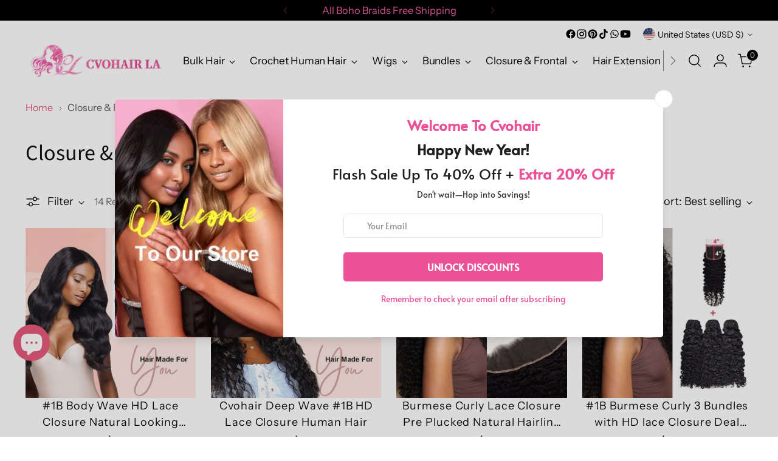

--- FILE ---
content_type: text/html; charset=utf-8
request_url: https://www.cvohair.com/collections/closure-frontal
body_size: 81094
content:
<!doctype html>

<!--
  ___                 ___           ___           ___
       /  /\                     /__/\         /  /\         /  /\
      /  /:/_                    \  \:\       /  /:/        /  /::\
     /  /:/ /\  ___     ___       \  \:\     /  /:/        /  /:/\:\
    /  /:/ /:/ /__/\   /  /\  ___  \  \:\   /  /:/  ___   /  /:/  \:\
   /__/:/ /:/  \  \:\ /  /:/ /__/\  \__\:\ /__/:/  /  /\ /__/:/ \__\:\
   \  \:\/:/    \  \:\  /:/  \  \:\ /  /:/ \  \:\ /  /:/ \  \:\ /  /:/
    \  \::/      \  \:\/:/    \  \:\  /:/   \  \:\  /:/   \  \:\  /:/
     \  \:\       \  \::/      \  \:\/:/     \  \:\/:/     \  \:\/:/
      \  \:\       \__\/        \  \::/       \  \::/       \  \::/
       \__\/                     \__\/         \__\/         \__\/

  --------------------------------------------------------------------
  #  Stiletto v5.2.0
  #  Documentation: https://help.fluorescent.co/v/stiletto
  #  Purchase: https://themes.shopify.com/themes/stiletto/
  #  A product by Fluorescent: https://fluorescent.co/
  --------------------------------------------------------------------
-->

<html class="no-js" lang="en" style="--announcement-height: 1px;">
  <head>
    <meta charset="UTF-8">
    <meta http-equiv="X-UA-Compatible" content="IE=edge,chrome=1">
    <meta name="viewport" content="width=device-width,initial-scale=1">
    




  <meta name="description" content="CVOHAIR">



    <link rel="canonical" href="https://www.cvohair.com/collections/closure-frontal">
    <link rel="preconnect" href="https://cdn.shopify.com" crossorigin><link rel="shortcut icon" href="//www.cvohair.com/cdn/shop/files/logo_d72d40f9-2dc0-4102-984b-41c9880bb6fd.jpg?crop=center&height=32&v=1717484271&width=32" type="image/png"><title>Closure &amp; Frontal
&ndash; CVOHAIR</title>

    





  




<meta property="og:url" content="https://www.cvohair.com/collections/closure-frontal">
<meta property="og:site_name" content="CVOHAIR">
<meta property="og:type" content="website">
<meta property="og:title" content="Closure &amp;amp; Frontal">
<meta property="og:description" content="CVOHAIR">
<meta property="og:image" content="http://www.cvohair.com/cdn/shop/files/EVOHAIR-LA-Social-Share-Image-1_jpg_1200x628.jpg?v=1684995791">
<meta property="og:image:secure_url" content="https://www.cvohair.com/cdn/shop/files/EVOHAIR-LA-Social-Share-Image-1_jpg_1200x628.jpg?v=1684995791">



<meta name="twitter:title" content="Closure &amp;amp; Frontal">
<meta name="twitter:description" content="CVOHAIR">
<meta name="twitter:card" content="summary_large_image">
<meta name="twitter:image" content="https://www.cvohair.com/cdn/shop/files/EVOHAIR-LA-Social-Share-Image-1_jpg_1200x628.jpg?v=1684995791">
<meta name="twitter:image:width" content="480">
<meta name="twitter:image:height" content="480">


    <script>
  console.log('Stiletto v5.2.0 by Fluorescent');

  document.documentElement.className = document.documentElement.className.replace('no-js', '');
  if (window.matchMedia(`(prefers-reduced-motion: reduce)`) === true || window.matchMedia(`(prefers-reduced-motion: reduce)`).matches === true) {
    document.documentElement.classList.add('prefers-reduced-motion');
  } else {
    document.documentElement.classList.add('do-anim');
  }

  window.theme = {
    version: 'v5.2.0',
    themeName: 'Stiletto',
    moneyFormat: "\u003cspan class=money\u003e${{amount}}\u003c\/span\u003e",
    strings: {
      name: "CVOHAIR",
      accessibility: {
        play_video: "Play",
        pause_video: "Pause",
        range_lower: "Lower",
        range_upper: "Upper"
      },
      product: {
        no_shipping_rates: "Shipping rate unavailable",
        country_placeholder: "Country\/Region",
        review: "Write a review"
      },
      products: {
        product: {
          unavailable: "Unavailable",
          unitPrice: "Unit price",
          unitPriceSeparator: "per",
          sku: "SKU"
        }
      },
      cart: {
        editCartNote: "Edit order notes",
        addCartNote: "Add order notes",
        quantityError: "You have the maximum number of this product in your cart"
      },
      pagination: {
        viewing: "You’re viewing {{ of }} of {{ total }}",
        products: "products",
        results: "results"
      }
    },
    routes: {
      root: "/",
      cart: {
        base: "/cart",
        add: "/cart/add",
        change: "/cart/change",
        update: "/cart/update",
        clear: "/cart/clear",
        // Manual routes until Shopify adds support
        shipping: "/cart/shipping_rates",
      },
      // Manual routes until Shopify adds support
      products: "/products",
      productRecommendations: "/recommendations/products",
      predictive_search_url: '/search/suggest',
    },
    icons: {
      chevron: "\u003cspan class=\"icon icon-new icon-chevron \"\u003e\n  \u003csvg viewBox=\"0 0 24 24\" fill=\"none\" xmlns=\"http:\/\/www.w3.org\/2000\/svg\"\u003e\u003cpath d=\"M1.875 7.438 12 17.563 22.125 7.438\" stroke=\"currentColor\" stroke-width=\"2\"\/\u003e\u003c\/svg\u003e\n\u003c\/span\u003e\n",
      close: "\u003cspan class=\"icon icon-new icon-close \"\u003e\n  \u003csvg viewBox=\"0 0 24 24\" fill=\"none\" xmlns=\"http:\/\/www.w3.org\/2000\/svg\"\u003e\u003cpath d=\"M2.66 1.34 2 .68.68 2l.66.66 1.32-1.32zm18.68 21.32.66.66L23.32 22l-.66-.66-1.32 1.32zm1.32-20 .66-.66L22 .68l-.66.66 1.32 1.32zM1.34 21.34.68 22 2 23.32l.66-.66-1.32-1.32zm0-18.68 10 10 1.32-1.32-10-10-1.32 1.32zm11.32 10 10-10-1.32-1.32-10 10 1.32 1.32zm-1.32-1.32-10 10 1.32 1.32 10-10-1.32-1.32zm0 1.32 10 10 1.32-1.32-10-10-1.32 1.32z\" fill=\"currentColor\"\/\u003e\u003c\/svg\u003e\n\u003c\/span\u003e\n",
      zoom: "\u003cspan class=\"icon icon-new icon-zoom \"\u003e\n  \u003csvg viewBox=\"0 0 24 24\" fill=\"none\" xmlns=\"http:\/\/www.w3.org\/2000\/svg\"\u003e\u003cpath d=\"M10.3,19.71c5.21,0,9.44-4.23,9.44-9.44S15.51,.83,10.3,.83,.86,5.05,.86,10.27s4.23,9.44,9.44,9.44Z\" fill=\"none\" stroke=\"currentColor\" stroke-linecap=\"round\" stroke-miterlimit=\"10\" stroke-width=\"1.63\"\/\u003e\n        \u003cpath d=\"M5.05,10.27H15.54\" fill=\"none\" stroke=\"currentColor\" stroke-miterlimit=\"10\" stroke-width=\"1.63\"\/\u003e\n        \u003cpath class=\"cross-up\" d=\"M10.3,5.02V15.51\" fill=\"none\" stroke=\"currentColor\" stroke-miterlimit=\"10\" stroke-width=\"1.63\"\/\u003e\n        \u003cpath d=\"M16.92,16.9l6.49,6.49\" fill=\"none\" stroke=\"currentColor\" stroke-miterlimit=\"10\" stroke-width=\"1.63\"\/\u003e\u003c\/svg\u003e\n\u003c\/span\u003e\n"
    },
    coreData: {
      n: "Stiletto",
      v: "v5.2.0",
    }
  }

  window.theme.searchableFields = "body,tag,title,variants.barcode,variants.sku,variants.title";

  
</script>

    <style>
  @font-face {
  font-family: Halant;
  font-weight: 400;
  font-style: normal;
  font-display: swap;
  src: url("//www.cvohair.com/cdn/fonts/halant/halant_n4.7a3ca1dd5e401bca6e0e60419988fc6cfb4396fb.woff2") format("woff2"),
       url("//www.cvohair.com/cdn/fonts/halant/halant_n4.38c179b4994871894f8956587b45f527a9326a7a.woff") format("woff");
}

  @font-face {
  font-family: "Source Sans Pro";
  font-weight: 400;
  font-style: normal;
  font-display: swap;
  src: url("//www.cvohair.com/cdn/fonts/source_sans_pro/sourcesanspro_n4.50ae3e156aed9a794db7e94c4d00984c7b66616c.woff2") format("woff2"),
       url("//www.cvohair.com/cdn/fonts/source_sans_pro/sourcesanspro_n4.d1662e048bd96ae7123e46600ff9744c0d84502d.woff") format("woff");
}

  
  @font-face {
  font-family: "Instrument Sans";
  font-weight: 400;
  font-style: normal;
  font-display: swap;
  src: url("//www.cvohair.com/cdn/fonts/instrument_sans/instrumentsans_n4.db86542ae5e1596dbdb28c279ae6c2086c4c5bfa.woff2") format("woff2"),
       url("//www.cvohair.com/cdn/fonts/instrument_sans/instrumentsans_n4.510f1b081e58d08c30978f465518799851ef6d8b.woff") format("woff");
}

  @font-face {
  font-family: "Instrument Sans";
  font-weight: 700;
  font-style: normal;
  font-display: swap;
  src: url("//www.cvohair.com/cdn/fonts/instrument_sans/instrumentsans_n7.e4ad9032e203f9a0977786c356573ced65a7419a.woff2") format("woff2"),
       url("//www.cvohair.com/cdn/fonts/instrument_sans/instrumentsans_n7.b9e40f166fb7639074ba34738101a9d2990bb41a.woff") format("woff");
}

  @font-face {
  font-family: "Instrument Sans";
  font-weight: 400;
  font-style: italic;
  font-display: swap;
  src: url("//www.cvohair.com/cdn/fonts/instrument_sans/instrumentsans_i4.028d3c3cd8d085648c808ceb20cd2fd1eb3560e5.woff2") format("woff2"),
       url("//www.cvohair.com/cdn/fonts/instrument_sans/instrumentsans_i4.7e90d82df8dee29a99237cd19cc529d2206706a2.woff") format("woff");
}

  @font-face {
  font-family: "Instrument Sans";
  font-weight: 700;
  font-style: italic;
  font-display: swap;
  src: url("//www.cvohair.com/cdn/fonts/instrument_sans/instrumentsans_i7.d6063bb5d8f9cbf96eace9e8801697c54f363c6a.woff2") format("woff2"),
       url("//www.cvohair.com/cdn/fonts/instrument_sans/instrumentsans_i7.ce33afe63f8198a3ac4261b826b560103542cd36.woff") format("woff");
}


  :root {
    --color-text: #111111;
    --color-text-8-percent: rgba(17, 17, 17, 0.08);  
    --color-text-alpha: rgba(17, 17, 17, 0.35);
    --color-text-meta: rgba(17, 17, 17, 0.6);
    --color-text-link: #e85b7d;
    --color-text-error: #D02F2E;
    --color-text-success: #478947;

    --color-background: #ffffff;
    --color-background-semi-transparent-80: rgba(255, 255, 255, 0.8);
    --color-background-semi-transparent-90: rgba(255, 255, 255, 0.9);

    --color-background-transparent: rgba(255, 255, 255, 0);
    --color-border: #ffffff;
    --color-border-meta: rgba(255, 255, 255, 0.6);
    --color-overlay: rgba(0, 0, 0, 0.7);

    --color-background-meta: #f5f5f5;
    --color-background-meta-alpha: rgba(245, 245, 245, 0.6);
    --color-background-darker-meta: #e8e8e8;
    --color-background-darker-meta-alpha: rgba(232, 232, 232, 0.6);
    --color-background-placeholder: #e8e8e8;
    --color-background-placeholder-lighter: #f0f0f0;
    --color-foreground-placeholder: rgba(17, 17, 17, 0.4);

    --color-border-input: #ffffff;
    --color-border-input-alpha: rgba(255, 255, 255, 0.25);
    --color-text-input: #111111;
    --color-text-input-alpha: rgba(17, 17, 17, 0.04);

    --color-text-button: #ffffff;

    --color-background-button: #e85b7d;
    --color-background-button-alpha: rgba(232, 91, 125, 0.6);
    --color-background-outline-button-alpha: rgba(232, 91, 125, 0.1);
    --color-background-button-hover: #c21b43;

    --color-icon: rgba(17, 17, 17, 0.4);
    --color-icon-darker: rgba(17, 17, 17, 0.6);

    --color-text-sale-badge: #e85b7d;
    --color-background-sold-badge: #414141;
    --color-text-sold-badge: #f19bbf;

    --color-text-header: #000000;
    --color-text-header-half-transparent: rgba(0, 0, 0, 0.5);

    --color-background-header: #ffffff;
    --color-background-header-transparent: rgba(255, 255, 255, 0);
    --color-icon-header: #000000;
    --color-shadow-header: rgba(0, 0, 0, 0.15);

    --color-background-footer: #000000;
    --color-text-footer: #ffffff;
    --color-text-footer-subdued: rgba(255, 255, 255, 0.7);

    --color-products-sale-price: #C31818;
    --color-products-rating-star: #e85b7d;

    --color-products-stock-good: #3C9342;
    --color-products-stock-medium: #A77A06;
    --color-products-stock-bad: #A70100;
    --color-products-stock-bad: #A70100;

    --font-logo: Halant, serif;
    --font-logo-weight: 400;
    --font-logo-style: normal;
    --logo-text-transform: uppercase;
    --logo-letter-spacing: 0.0em;

    --font-heading: "Source Sans Pro", sans-serif;
    --font-heading-weight: 400;
    --font-heading-style: normal;
    --font-heading-text-transform: none;
    --font-heading-base-letter-spacing: 0.0em;
    --font-heading-base-size: 36px;

    --font-body: "Instrument Sans", sans-serif;
    --font-body-weight: 400;
    --font-body-style: normal;
    --font-body-italic: italic;
    --font-body-bold-weight: 700;
    --font-body-base-letter-spacing: 0.0em;
    --font-body-base-size: 18px;

    /* Typography */
    --line-height-heading: 1.1;
    --line-height-subheading: 1.33;
    --line-height-body: 1.5;

    --logo-font-size: 
clamp(1.4rem, 1.1513812154696133rem + 1.0607734806629836vw, 2.0rem)
;

    --font-size-navigation-base: 17px;
    --font-navigation-base-letter-spacing: -0.005em;
    --font-navigation-base-text-transform: none;

    --font-size-heading-display-1: 
clamp(2.7rem, 2.420303867403315rem + 1.1933701657458562vw, 3.375rem)
;
    --font-size-heading-display-2: 
clamp(2.3994rem, 2.150843370165746rem + 1.0605082872928175vw, 2.99925rem)
;
    --font-size-heading-display-3: 
clamp(2.09988rem, 1.8823509944751382rem + 0.9281237569060774vw, 2.62485rem)
;
    --font-size-heading-1-base: 
clamp(1.8rem, 1.6135359116022099rem + 0.7955801104972376vw, 2.25rem)
;
    --font-size-heading-2-base: 
clamp(1.575rem, 1.4118439226519337rem + 0.6961325966850829vw, 1.96875rem)
;
    --font-size-heading-3-base: 
clamp(1.35rem, 1.2101519337016575rem + 0.5966850828729281vw, 1.6875rem)
;
    --font-size-heading-4-base: 
clamp(1.0494rem, 0.9406914364640884rem + 0.4638232044198895vw, 1.31175rem)
;
    --font-size-heading-5-base: 
clamp(0.9rem, 0.8067679558011049rem + 0.3977900552486188vw, 1.125rem)
;
    --font-size-heading-6-base: 
clamp(0.7488rem, 0.6712309392265193rem + 0.33096132596685085vw, 0.936rem)
;
    --font-size-body-400: 
clamp(1.7805375rem, 1.7417063535911603rem + 0.16567955801104972vw, 1.87425rem)
;
    --font-size-body-350: 
clamp(1.66190625rem, 1.6256622928176796rem + 0.15464088397790055vw, 1.749375rem)
;
    --font-size-body-300: 
clamp(1.543275rem, 1.5096182320441989rem + 0.14360220994475137vw, 1.6245rem)
;
    --font-size-body-250: 
clamp(1.42464375rem, 1.3935741712707181rem + 0.1325635359116022vw, 1.499625rem)
;
    --font-size-body-200: 
clamp(1.3060125rem, 1.2775301104972376rem + 0.12152486187845303vw, 1.37475rem)
;
    --font-size-body-150: 
clamp(1.18738125rem, 1.161486049723757rem + 0.11048618784530388vw, 1.249875rem)
;
    --font-size-body-100: 
clamp(1.06875rem, 1.0454419889502762rem + 0.0994475138121547vw, 1.125rem)
;
    --font-size-body-75: 
clamp(0.94905rem, 0.9283524861878453rem + 0.08830939226519337vw, 0.999rem)
;
    --font-size-body-60: 
clamp(0.87872625rem, 0.8595624033149172rem + 0.0817657458563536vw, 0.924975rem)
;
    --font-size-body-50: 
clamp(0.83041875rem, 0.8123084254143647rem + 0.0772707182320442vw, 0.874125rem)
;
    --font-size-body-25: 
clamp(0.7716375rem, 0.7548091160220994rem + 0.07180110497237568vw, 0.81225rem)
;
    --font-size-body-20: 
clamp(0.7117875rem, 0.6962643646408839rem + 0.06623204419889503vw, 0.74925rem)
;

    /* Buttons */
    
      --button-padding-multiplier: 1;
      --font-size-button: var(--font-size-body-50);
      --font-size-button-x-small: var(--font-size-body-25);
    

    --font-button-text-transform: uppercase;
    --button-letter-spacing: 0.05em;
    --line-height-button: 1.45;

    /* Product badges */
    
      --font-size-product-badge: var(--font-size-body-25);
    

    --font-product-badge-text-transform: none;

    /* Product listing titles */
    
      --font-size-listing-title: var(--font-size-body-100);
    

    --font-product-listing-title-text-transform: none;
    --font-product-listing-title-base-letter-spacing: 0.05em;

    /* Shopify pay specific */
    --payment-terms-background-color: #f5f5f5;
  }

  @supports not (font-size: clamp(10px, 3.3vw, 20px)) {
    :root {
      --logo-font-size: 
1.7rem
;
      --font-size-heading-display-1: 
3.0375rem
;
      --font-size-heading-display-2: 
2.699325rem
;
      --font-size-heading-display-3: 
2.362365rem
;
      --font-size-heading-1-base: 
2.025rem
;
      --font-size-heading-2-base: 
1.771875rem
;
      --font-size-heading-3-base: 
1.51875rem
;
      --font-size-heading-4-base: 
1.180575rem
;
      --font-size-heading-5-base: 
1.0125rem
;
      --font-size-heading-6-base: 
0.8424rem
;
      --font-size-body-400: 
1.82739375rem
;
      --font-size-body-350: 
1.705640625rem
;
      --font-size-body-300: 
1.5838875rem
;
      --font-size-body-250: 
1.462134375rem
;
      --font-size-body-200: 
1.34038125rem
;
      --font-size-body-150: 
1.218628125rem
;
      --font-size-body-100: 
1.096875rem
;
      --font-size-body-75: 
0.974025rem
;
      --font-size-body-60: 
0.901850625rem
;
      --font-size-body-50: 
0.852271875rem
;
      --font-size-body-25: 
0.79194375rem
;
      --font-size-body-20: 
0.73051875rem
;
    }
  }



</style>

<script>
  flu = window.flu || {};
  flu.chunks = {
    photoswipe: "//www.cvohair.com/cdn/shop/t/20/assets/photoswipe-chunk.js?v=18659099751219271031760062816",
    swiper: "//www.cvohair.com/cdn/shop/t/20/assets/swiper-chunk.js?v=73725226959832986321760062817",
    nouislider: "//www.cvohair.com/cdn/shop/t/20/assets/nouislider-chunk.js?v=131351027671466727271760062816",
    polyfillInert: "//www.cvohair.com/cdn/shop/t/20/assets/polyfill-inert-chunk.js?v=9775187524458939151760062817",
    polyfillResizeObserver: "//www.cvohair.com/cdn/shop/t/20/assets/polyfill-resize-observer-chunk.js?v=6049",
  };
</script>





  <script type="module" src="//www.cvohair.com/cdn/shop/t/20/assets/theme.min.js?v=127749632583424768491760062820"></script>










<script defer>
  var defineVH = function () {
    document.documentElement.style.setProperty('--vh', window.innerHeight * 0.01 + 'px');
  };
  window.addEventListener('resize', defineVH);
  window.addEventListener('orientationchange', defineVH);
  defineVH();
</script>

<link href="//www.cvohair.com/cdn/shop/t/20/assets/theme.css?v=121237803845034057291760062819" rel="stylesheet" type="text/css" media="all" />


<script>window.performance && window.performance.mark && window.performance.mark('shopify.content_for_header.start');</script><meta name="facebook-domain-verification" content="ge0je19rlbgjuhpk67v5p9yvf095l3">
<meta name="google-site-verification" content="5VrkLVgEEKhSAkNiWhyPYGURW6soUSv-g4Kc2wtTA5s">
<meta id="shopify-digital-wallet" name="shopify-digital-wallet" content="/75640504613/digital_wallets/dialog">
<meta name="shopify-checkout-api-token" content="03b34048d7c5e1a421528d0e11531aa8">
<meta id="in-context-paypal-metadata" data-shop-id="75640504613" data-venmo-supported="false" data-environment="production" data-locale="en_US" data-paypal-v4="true" data-currency="USD">
<link rel="alternate" type="application/atom+xml" title="Feed" href="/collections/closure-frontal.atom" />
<link rel="alternate" type="application/json+oembed" href="https://www.cvohair.com/collections/closure-frontal.oembed">
<script async="async" src="/checkouts/internal/preloads.js?locale=en-US"></script>
<link rel="preconnect" href="https://shop.app" crossorigin="anonymous">
<script async="async" src="https://shop.app/checkouts/internal/preloads.js?locale=en-US&shop_id=75640504613" crossorigin="anonymous"></script>
<script id="apple-pay-shop-capabilities" type="application/json">{"shopId":75640504613,"countryCode":"HK","currencyCode":"USD","merchantCapabilities":["supports3DS"],"merchantId":"gid:\/\/shopify\/Shop\/75640504613","merchantName":"CVOHAIR","requiredBillingContactFields":["postalAddress","email","phone"],"requiredShippingContactFields":["postalAddress","email","phone"],"shippingType":"shipping","supportedNetworks":["visa","masterCard","amex"],"total":{"type":"pending","label":"CVOHAIR","amount":"1.00"},"shopifyPaymentsEnabled":true,"supportsSubscriptions":true}</script>
<script id="shopify-features" type="application/json">{"accessToken":"03b34048d7c5e1a421528d0e11531aa8","betas":["rich-media-storefront-analytics"],"domain":"www.cvohair.com","predictiveSearch":true,"shopId":75640504613,"locale":"en"}</script>
<script>var Shopify = Shopify || {};
Shopify.shop = "9e4114-3.myshopify.com";
Shopify.locale = "en";
Shopify.currency = {"active":"USD","rate":"1.0"};
Shopify.country = "US";
Shopify.theme = {"name":"CVO Hair_Stiletto_2025 10.10更新版本","id":182013100325,"schema_name":"Stiletto","schema_version":"5.2.0","theme_store_id":1621,"role":"main"};
Shopify.theme.handle = "null";
Shopify.theme.style = {"id":null,"handle":null};
Shopify.cdnHost = "www.cvohair.com/cdn";
Shopify.routes = Shopify.routes || {};
Shopify.routes.root = "/";</script>
<script type="module">!function(o){(o.Shopify=o.Shopify||{}).modules=!0}(window);</script>
<script>!function(o){function n(){var o=[];function n(){o.push(Array.prototype.slice.apply(arguments))}return n.q=o,n}var t=o.Shopify=o.Shopify||{};t.loadFeatures=n(),t.autoloadFeatures=n()}(window);</script>
<script>
  window.ShopifyPay = window.ShopifyPay || {};
  window.ShopifyPay.apiHost = "shop.app\/pay";
  window.ShopifyPay.redirectState = null;
</script>
<script id="shop-js-analytics" type="application/json">{"pageType":"collection"}</script>
<script defer="defer" async type="module" src="//www.cvohair.com/cdn/shopifycloud/shop-js/modules/v2/client.init-shop-cart-sync_BT-GjEfc.en.esm.js"></script>
<script defer="defer" async type="module" src="//www.cvohair.com/cdn/shopifycloud/shop-js/modules/v2/chunk.common_D58fp_Oc.esm.js"></script>
<script defer="defer" async type="module" src="//www.cvohair.com/cdn/shopifycloud/shop-js/modules/v2/chunk.modal_xMitdFEc.esm.js"></script>
<script type="module">
  await import("//www.cvohair.com/cdn/shopifycloud/shop-js/modules/v2/client.init-shop-cart-sync_BT-GjEfc.en.esm.js");
await import("//www.cvohair.com/cdn/shopifycloud/shop-js/modules/v2/chunk.common_D58fp_Oc.esm.js");
await import("//www.cvohair.com/cdn/shopifycloud/shop-js/modules/v2/chunk.modal_xMitdFEc.esm.js");

  window.Shopify.SignInWithShop?.initShopCartSync?.({"fedCMEnabled":true,"windoidEnabled":true});

</script>
<script>
  window.Shopify = window.Shopify || {};
  if (!window.Shopify.featureAssets) window.Shopify.featureAssets = {};
  window.Shopify.featureAssets['shop-js'] = {"shop-cart-sync":["modules/v2/client.shop-cart-sync_DZOKe7Ll.en.esm.js","modules/v2/chunk.common_D58fp_Oc.esm.js","modules/v2/chunk.modal_xMitdFEc.esm.js"],"init-fed-cm":["modules/v2/client.init-fed-cm_B6oLuCjv.en.esm.js","modules/v2/chunk.common_D58fp_Oc.esm.js","modules/v2/chunk.modal_xMitdFEc.esm.js"],"shop-cash-offers":["modules/v2/client.shop-cash-offers_D2sdYoxE.en.esm.js","modules/v2/chunk.common_D58fp_Oc.esm.js","modules/v2/chunk.modal_xMitdFEc.esm.js"],"shop-login-button":["modules/v2/client.shop-login-button_QeVjl5Y3.en.esm.js","modules/v2/chunk.common_D58fp_Oc.esm.js","modules/v2/chunk.modal_xMitdFEc.esm.js"],"pay-button":["modules/v2/client.pay-button_DXTOsIq6.en.esm.js","modules/v2/chunk.common_D58fp_Oc.esm.js","modules/v2/chunk.modal_xMitdFEc.esm.js"],"shop-button":["modules/v2/client.shop-button_DQZHx9pm.en.esm.js","modules/v2/chunk.common_D58fp_Oc.esm.js","modules/v2/chunk.modal_xMitdFEc.esm.js"],"avatar":["modules/v2/client.avatar_BTnouDA3.en.esm.js"],"init-windoid":["modules/v2/client.init-windoid_CR1B-cfM.en.esm.js","modules/v2/chunk.common_D58fp_Oc.esm.js","modules/v2/chunk.modal_xMitdFEc.esm.js"],"init-shop-for-new-customer-accounts":["modules/v2/client.init-shop-for-new-customer-accounts_C_vY_xzh.en.esm.js","modules/v2/client.shop-login-button_QeVjl5Y3.en.esm.js","modules/v2/chunk.common_D58fp_Oc.esm.js","modules/v2/chunk.modal_xMitdFEc.esm.js"],"init-shop-email-lookup-coordinator":["modules/v2/client.init-shop-email-lookup-coordinator_BI7n9ZSv.en.esm.js","modules/v2/chunk.common_D58fp_Oc.esm.js","modules/v2/chunk.modal_xMitdFEc.esm.js"],"init-shop-cart-sync":["modules/v2/client.init-shop-cart-sync_BT-GjEfc.en.esm.js","modules/v2/chunk.common_D58fp_Oc.esm.js","modules/v2/chunk.modal_xMitdFEc.esm.js"],"shop-toast-manager":["modules/v2/client.shop-toast-manager_DiYdP3xc.en.esm.js","modules/v2/chunk.common_D58fp_Oc.esm.js","modules/v2/chunk.modal_xMitdFEc.esm.js"],"init-customer-accounts":["modules/v2/client.init-customer-accounts_D9ZNqS-Q.en.esm.js","modules/v2/client.shop-login-button_QeVjl5Y3.en.esm.js","modules/v2/chunk.common_D58fp_Oc.esm.js","modules/v2/chunk.modal_xMitdFEc.esm.js"],"init-customer-accounts-sign-up":["modules/v2/client.init-customer-accounts-sign-up_iGw4briv.en.esm.js","modules/v2/client.shop-login-button_QeVjl5Y3.en.esm.js","modules/v2/chunk.common_D58fp_Oc.esm.js","modules/v2/chunk.modal_xMitdFEc.esm.js"],"shop-follow-button":["modules/v2/client.shop-follow-button_CqMgW2wH.en.esm.js","modules/v2/chunk.common_D58fp_Oc.esm.js","modules/v2/chunk.modal_xMitdFEc.esm.js"],"checkout-modal":["modules/v2/client.checkout-modal_xHeaAweL.en.esm.js","modules/v2/chunk.common_D58fp_Oc.esm.js","modules/v2/chunk.modal_xMitdFEc.esm.js"],"shop-login":["modules/v2/client.shop-login_D91U-Q7h.en.esm.js","modules/v2/chunk.common_D58fp_Oc.esm.js","modules/v2/chunk.modal_xMitdFEc.esm.js"],"lead-capture":["modules/v2/client.lead-capture_BJmE1dJe.en.esm.js","modules/v2/chunk.common_D58fp_Oc.esm.js","modules/v2/chunk.modal_xMitdFEc.esm.js"],"payment-terms":["modules/v2/client.payment-terms_Ci9AEqFq.en.esm.js","modules/v2/chunk.common_D58fp_Oc.esm.js","modules/v2/chunk.modal_xMitdFEc.esm.js"]};
</script>
<script>(function() {
  var isLoaded = false;
  function asyncLoad() {
    if (isLoaded) return;
    isLoaded = true;
    var urls = ["https:\/\/sdks.zalify.com\/pixel.js?wid=clkkuiuxq1304mx1pj1zknc07\u0026shop=9e4114-3.myshopify.com","https:\/\/script.pop-convert.com\/new-micro\/production.pc.min.js?unique_id=9e4114-3.myshopify.com\u0026shop=9e4114-3.myshopify.com","https:\/\/cdn.s3.pop-convert.com\/pcjs.production.min.js?unique_id=9e4114-3.myshopify.com\u0026shop=9e4114-3.myshopify.com","https:\/\/tools.luckyorange.com\/core\/lo.js?site-id=e15f1dab\u0026shop=9e4114-3.myshopify.com","https:\/\/cdn.nfcube.com\/instafeed-dacf3981ea1f05e73dd6c3a1e89afe2f.js?shop=9e4114-3.myshopify.com","\/\/cdn.shopify.com\/proxy\/2f656fbd2f5c2c66e10427401f929dcfb95061a9ea447e5b7ae50bf2d9e688f2\/api.goaffpro.com\/loader.js?shop=9e4114-3.myshopify.com\u0026sp-cache-control=cHVibGljLCBtYXgtYWdlPTkwMA"];
    for (var i = 0; i < urls.length; i++) {
      var s = document.createElement('script');
      s.type = 'text/javascript';
      s.async = true;
      s.src = urls[i];
      var x = document.getElementsByTagName('script')[0];
      x.parentNode.insertBefore(s, x);
    }
  };
  if(window.attachEvent) {
    window.attachEvent('onload', asyncLoad);
  } else {
    window.addEventListener('load', asyncLoad, false);
  }
})();</script>
<script id="__st">var __st={"a":75640504613,"offset":28800,"reqid":"699780cc-bc14-48c9-95b2-32270e7f1ae8-1769102419","pageurl":"www.cvohair.com\/collections\/closure-frontal","u":"dd2f9f1154e9","p":"collection","rtyp":"collection","rid":475116503333};</script>
<script>window.ShopifyPaypalV4VisibilityTracking = true;</script>
<script id="form-persister">!function(){'use strict';const t='contact',e='new_comment',n=[[t,t],['blogs',e],['comments',e],[t,'customer']],o='password',r='form_key',c=['recaptcha-v3-token','g-recaptcha-response','h-captcha-response',o],s=()=>{try{return window.sessionStorage}catch{return}},i='__shopify_v',u=t=>t.elements[r],a=function(){const t=[...n].map((([t,e])=>`form[action*='/${t}']:not([data-nocaptcha='true']) input[name='form_type'][value='${e}']`)).join(',');var e;return e=t,()=>e?[...document.querySelectorAll(e)].map((t=>t.form)):[]}();function m(t){const e=u(t);a().includes(t)&&(!e||!e.value)&&function(t){try{if(!s())return;!function(t){const e=s();if(!e)return;const n=u(t);if(!n)return;const o=n.value;o&&e.removeItem(o)}(t);const e=Array.from(Array(32),(()=>Math.random().toString(36)[2])).join('');!function(t,e){u(t)||t.append(Object.assign(document.createElement('input'),{type:'hidden',name:r})),t.elements[r].value=e}(t,e),function(t,e){const n=s();if(!n)return;const r=[...t.querySelectorAll(`input[type='${o}']`)].map((({name:t})=>t)),u=[...c,...r],a={};for(const[o,c]of new FormData(t).entries())u.includes(o)||(a[o]=c);n.setItem(e,JSON.stringify({[i]:1,action:t.action,data:a}))}(t,e)}catch(e){console.error('failed to persist form',e)}}(t)}const f=t=>{if('true'===t.dataset.persistBound)return;const e=function(t,e){const n=function(t){return'function'==typeof t.submit?t.submit:HTMLFormElement.prototype.submit}(t).bind(t);return function(){let t;return()=>{t||(t=!0,(()=>{try{e(),n()}catch(t){(t=>{console.error('form submit failed',t)})(t)}})(),setTimeout((()=>t=!1),250))}}()}(t,(()=>{m(t)}));!function(t,e){if('function'==typeof t.submit&&'function'==typeof e)try{t.submit=e}catch{}}(t,e),t.addEventListener('submit',(t=>{t.preventDefault(),e()})),t.dataset.persistBound='true'};!function(){function t(t){const e=(t=>{const e=t.target;return e instanceof HTMLFormElement?e:e&&e.form})(t);e&&m(e)}document.addEventListener('submit',t),document.addEventListener('DOMContentLoaded',(()=>{const e=a();for(const t of e)f(t);var n;n=document.body,new window.MutationObserver((t=>{for(const e of t)if('childList'===e.type&&e.addedNodes.length)for(const t of e.addedNodes)1===t.nodeType&&'FORM'===t.tagName&&a().includes(t)&&f(t)})).observe(n,{childList:!0,subtree:!0,attributes:!1}),document.removeEventListener('submit',t)}))}()}();</script>
<script integrity="sha256-4kQ18oKyAcykRKYeNunJcIwy7WH5gtpwJnB7kiuLZ1E=" data-source-attribution="shopify.loadfeatures" defer="defer" src="//www.cvohair.com/cdn/shopifycloud/storefront/assets/storefront/load_feature-a0a9edcb.js" crossorigin="anonymous"></script>
<script crossorigin="anonymous" defer="defer" src="//www.cvohair.com/cdn/shopifycloud/storefront/assets/shopify_pay/storefront-65b4c6d7.js?v=20250812"></script>
<script data-source-attribution="shopify.dynamic_checkout.dynamic.init">var Shopify=Shopify||{};Shopify.PaymentButton=Shopify.PaymentButton||{isStorefrontPortableWallets:!0,init:function(){window.Shopify.PaymentButton.init=function(){};var t=document.createElement("script");t.src="https://www.cvohair.com/cdn/shopifycloud/portable-wallets/latest/portable-wallets.en.js",t.type="module",document.head.appendChild(t)}};
</script>
<script data-source-attribution="shopify.dynamic_checkout.buyer_consent">
  function portableWalletsHideBuyerConsent(e){var t=document.getElementById("shopify-buyer-consent"),n=document.getElementById("shopify-subscription-policy-button");t&&n&&(t.classList.add("hidden"),t.setAttribute("aria-hidden","true"),n.removeEventListener("click",e))}function portableWalletsShowBuyerConsent(e){var t=document.getElementById("shopify-buyer-consent"),n=document.getElementById("shopify-subscription-policy-button");t&&n&&(t.classList.remove("hidden"),t.removeAttribute("aria-hidden"),n.addEventListener("click",e))}window.Shopify?.PaymentButton&&(window.Shopify.PaymentButton.hideBuyerConsent=portableWalletsHideBuyerConsent,window.Shopify.PaymentButton.showBuyerConsent=portableWalletsShowBuyerConsent);
</script>
<script data-source-attribution="shopify.dynamic_checkout.cart.bootstrap">document.addEventListener("DOMContentLoaded",(function(){function t(){return document.querySelector("shopify-accelerated-checkout-cart, shopify-accelerated-checkout")}if(t())Shopify.PaymentButton.init();else{new MutationObserver((function(e,n){t()&&(Shopify.PaymentButton.init(),n.disconnect())})).observe(document.body,{childList:!0,subtree:!0})}}));
</script>
<link id="shopify-accelerated-checkout-styles" rel="stylesheet" media="screen" href="https://www.cvohair.com/cdn/shopifycloud/portable-wallets/latest/accelerated-checkout-backwards-compat.css" crossorigin="anonymous">
<style id="shopify-accelerated-checkout-cart">
        #shopify-buyer-consent {
  margin-top: 1em;
  display: inline-block;
  width: 100%;
}

#shopify-buyer-consent.hidden {
  display: none;
}

#shopify-subscription-policy-button {
  background: none;
  border: none;
  padding: 0;
  text-decoration: underline;
  font-size: inherit;
  cursor: pointer;
}

#shopify-subscription-policy-button::before {
  box-shadow: none;
}

      </style>

<script>window.performance && window.performance.mark && window.performance.mark('shopify.content_for_header.end');</script>
  <!-- BEGIN app block: shopify://apps/zalify-pixel-popups-emails/blocks/popup-embed/0f5e9b69-424e-42a3-8bd7-8d5b75dd8130 -->
<meta class="zalify-popup" data-app-key="9e4114-3" />
<script data-version="2.0">


const isCheckLightHouse = () => {
  try {
    const lightHouse =
      (navigator.userAgentData &&
        JSON.stringify(navigator.userAgentData).indexOf('Lighthouse') >
          -1) ||
      navigator.userAgent.indexOf('Chrome-Lighthouse') > -1;
    return Boolean(lightHouse);
  } catch (error) {}
  return false;
};
if (!isCheckLightHouse()) {
  document.write('\<script src="https://sdks.zalify.com/pixel.js"\>\<\/script\>\<script src="https://sdk-tracking.zalify.com/app-embed.js?shop_key=9e4114-3"\>\<\/script\>')
}


</script>

<script>
  window.zalifyShopify = {
    product :  
            null
        ,
    collection:
        
          {
              id: "475116503333",
              handle: "closure-frontal",
              title: "Closure & Frontal",
              published_at: "2024-05-09 16:26:16 +0800",
              products: [{
                  "id": "9444414226725",
                  "title": "#1B Body Wave HD Lace Closure Natural Looking Cvohair",
                  "handle": "1b-body-wave-hd-lace-closure-natural-looking-cvohair",
                  "published_at": "2024-06-06 18:06:09 +0800",
                  "created_at":  "2024-06-06 17:49:05 +0800",
                  "vendor": "CVOHAIR LA",
                  "type": "",
                  "price": 3499,
                  "price_min": 3499,
                  "price_max": 14499,
                  "available": true,
                  "variants": [{"id":49777193189669,"title":"Transparnet Lace \/ 4x4 Lace Closure \/ 12 inch","option1":"Transparnet Lace","option2":"4x4 Lace Closure","option3":"12 inch","sku":"10BW-CLOSURE-TP44-12","requires_shipping":true,"taxable":false,"featured_image":null,"available":true,"name":"#1B Body Wave HD Lace Closure Natural Looking Cvohair - Transparnet Lace \/ 4x4 Lace Closure \/ 12 inch","public_title":"Transparnet Lace \/ 4x4 Lace Closure \/ 12 inch","options":["Transparnet Lace","4x4 Lace Closure","12 inch"],"price":3499,"weight":150,"compare_at_price":null,"inventory_management":"shopify","barcode":null,"requires_selling_plan":false,"selling_plan_allocations":[]},{"id":49777193222437,"title":"Transparnet Lace \/ 4x4 Lace Closure \/ 14 inch","option1":"Transparnet Lace","option2":"4x4 Lace Closure","option3":"14 inch","sku":"10BW-CLOSURE-TP44-14","requires_shipping":true,"taxable":false,"featured_image":null,"available":true,"name":"#1B Body Wave HD Lace Closure Natural Looking Cvohair - Transparnet Lace \/ 4x4 Lace Closure \/ 14 inch","public_title":"Transparnet Lace \/ 4x4 Lace Closure \/ 14 inch","options":["Transparnet Lace","4x4 Lace Closure","14 inch"],"price":3799,"weight":150,"compare_at_price":null,"inventory_management":"shopify","barcode":null,"requires_selling_plan":false,"selling_plan_allocations":[]},]
                },{
                  "id": "9444167516453",
                  "title": "Cvohair Deep Wave #1B HD Lace Closure  Human Hair",
                  "handle": "cvohair-deep-wave-1b-hd-lace-closure-human-hair",
                  "published_at": "2024-06-06 16:56:47 +0800",
                  "created_at":  "2024-06-06 15:45:37 +0800",
                  "vendor": "CVOHAIR LA",
                  "type": "",
                  "price": 3799,
                  "price_min": 3799,
                  "price_max": 14799,
                  "available": true,
                  "variants": [{"id":49777186144549,"title":"Transparnet Lace \/ 4x4 Lace Closure \/ 12 inch","option1":"Transparnet Lace","option2":"4x4 Lace Closure","option3":"12 inch","sku":"10DW-CLOSURE-TP44-12","requires_shipping":true,"taxable":false,"featured_image":null,"available":true,"name":"Cvohair Deep Wave #1B HD Lace Closure  Human Hair - Transparnet Lace \/ 4x4 Lace Closure \/ 12 inch","public_title":"Transparnet Lace \/ 4x4 Lace Closure \/ 12 inch","options":["Transparnet Lace","4x4 Lace Closure","12 inch"],"price":3799,"weight":150,"compare_at_price":null,"inventory_management":"shopify","barcode":null,"requires_selling_plan":false,"selling_plan_allocations":[]},{"id":49777186177317,"title":"Transparnet Lace \/ 4x4 Lace Closure \/ 14 inch","option1":"Transparnet Lace","option2":"4x4 Lace Closure","option3":"14 inch","sku":"10DW-CLOSURE-TP44-14","requires_shipping":true,"taxable":false,"featured_image":null,"available":true,"name":"Cvohair Deep Wave #1B HD Lace Closure  Human Hair - Transparnet Lace \/ 4x4 Lace Closure \/ 14 inch","public_title":"Transparnet Lace \/ 4x4 Lace Closure \/ 14 inch","options":["Transparnet Lace","4x4 Lace Closure","14 inch"],"price":4099,"weight":150,"compare_at_price":null,"inventory_management":"shopify","barcode":null,"requires_selling_plan":false,"selling_plan_allocations":[]},]
                },]
            }
        


     ,
    search:
      
        null
      


  }
</script>

<script>
(function(){

// 增强实时分析
function getCookie(cname) {
 const name = cname + '=';
 const ca = document.cookie.split(';');
 for (let i = 0; i < ca.length; i++) {
   const c = ca[i].trim();
   if (c.indexOf(name) == 0) return c.substring(name.length, c.length);
 }
 return '';
}

function setCookie(
 name,
 value,
 timeout = 365 * 86400,
) {
 try {
   const d = new Date();
   d.setTime(d.getTime() + timeout * 1000);
   const expires = 'expires=' + d.toUTCString();
   const mainDomain = location.origin.includes('wwww') ? getMainDomain(location.origin) :'';
   const domain =  mainDomain?'domain=' + mainDomain :'';
   const expiresString = timeout === 0 ? '' : ';' + expires;

   document.cookie = name + '=' + value + expiresString + ';' + domain + '';
 } catch (error) {

 }
}

function getMainDomain(url) {
 let mainDomain = url.match(
   /(?:https?:\/\/)?(?:[^@\n]+@)?(?:www\.)?([^:/\n]+)/im,
 )?.[1];
 if (!mainDomain) {
   return url;
 }
 if (mainDomain.split('.').length > 2) {
   const parts = mainDomain.split('.');
   mainDomain = parts.slice(parts.length - 2).join('.');
 }

 return mainDomain;
}


const landingPageKey = 'zalify_landing_page';

function getLandingPage() {
 return localStorage.getItem(landingPageKey) || getCookie(landingPageKey);
}

function setLandingPage(url) {
 if (getLandingPage()) {
   return;
 }
 localStorage.setItem(landingPageKey, url);
 setCookie(landingPageKey, url);
}

const key = 'zalify_referrer';


function setReferrer(url) {
 // 因为只拿第一个 landing page 匹配的 referrer，
 if (getLandingPage()) {
   return;
 }
 localStorage.setItem(key, url);
 setCookie(key, url);
}
try {
 // 顺序不能反
 setReferrer(document.referrer);
 setLandingPage(location.href);
 console.log('landing_page',getLandingPage())
} catch (error) {}
})()
</script>

<!-- END app block --><!-- BEGIN app block: shopify://apps/smart-seo/blocks/smartseo/7b0a6064-ca2e-4392-9a1d-8c43c942357b --><meta name="smart-seo-integrated" content="true" /><!-- metatagsSavedToSEOFields: true --><!-- BEGIN app snippet: smartseo.no.index -->





<!-- END app snippet --><!-- END app block --><!-- BEGIN app block: shopify://apps/tt-breadcrumbs-seo-schema/blocks/ttSchema/dda6b26d-4f1a-43c6-a94b-6443ed0f750b -->


<!-- BEGIN app snippet: remove-script --><!-- END app snippet -->


    <!-- BEGIN app snippet: breadcrumb -->


    <script type="application/ld+json" tt-ninja>
        {
            "@context": "https://schema.org",
            "@type": "BreadcrumbList",
            "itemListElement": [{
                "@type": "ListItem",
                "position": 1,
                "name": "CVOHAIR",
                "item": "https://www.cvohair.com"
            },{
                "@type": "ListItem",
                "position": 2,
                "name": "Closure &amp; Frontal",
                "item": "https://www.cvohair.com/collections/closure-frontal"
            }]
        }
    </script>


<!-- END app snippet --><!-- END app block --><!-- BEGIN app block: shopify://apps/sami-product-labels/blocks/app-embed-block/b9b44663-5d51-4be1-8104-faedd68da8c5 --><script type="text/javascript">
  window.Samita = window.Samita || {};
  Samita.ProductLabels = Samita.ProductLabels || {};
  Samita.ProductLabels.locale  = {"shop_locale":{"locale":"en","enabled":true,"primary":true,"published":true}};
  Samita.ProductLabels.page = {title : document.title.replaceAll('"', "'"), href : window.location.href, type: "collection", page_id: "475116503333"};
  Samita.ProductLabels.dataShop = Samita.ProductLabels.dataShop || {};Samita.ProductLabels.dataShop = {"install":1,"configuration":{"money_format":"<span class=money>${{amount}}</span>"},"pricing":{"plan":"FREE","features":{"chose_product_form_collections_tag":true,"design_custom_unlimited_position":true,"design_countdown_timer_label_badge":true,"design_text_hover_label_badge":true,"label_display_product_page_first_image":true,"choose_product_variants":true,"choose_country_restriction":false,"conditions_specific_products":-1,"conditions_include_exclude_product_tag":true,"conditions_inventory_status":true,"conditions_sale_products":true,"conditions_customer_tag":true,"conditions_products_created_published":true,"conditions_set_visibility_date_time":true,"conditions_work_with_metafields":true,"images_samples":{"collections":["free_labels","custom","suggestions_for_you","all"]},"badges_labels_conditions":{"fields":["ALL","PRODUCTS","TITLE","TYPE","VENDOR","VARIANT_PRICE","COMPARE_PRICE","SALE_PRICE","OPTION","TAG","WEIGHT","CREATE","PUBLISH","METAFIELD","VARIANT_METAFIELD","INVENTORY","VARIANT_INVENTORY","VARIANTS","COLLECTIONS","CUSTOMER","CUSTOMER_TAG","CUSTOMER_ORDER_COUNT","CUSTOMER_TOTAL_SPENT","CUSTOMER_PURCHASE","CUSTOMER_COMPANY_NAME","PAGE","LANGUAGE","COUNTRY"]},"create_image_ai_generated":true}},"settings":{"notUseSearchFileApp":false,"general":{"maximum_condition":"3"},"watermark":false,"translations":[],"image_creations":[]},"url":"9e4114-3.myshopify.com","base_app_url":"https://label.samita.io/","app_url":"https://d3g7uyxz2n998u.cloudfront.net/","storefront_access_token":"3b1c65f97c28074f879bc19598420057"};Samita.ProductLabels.dataShop.configuration.money_format = "\u003cspan class=money\u003e${{amount}}\u003c\/span\u003e";if (typeof Shopify!= "undefined" && Shopify?.theme?.role != "main") {Samita.ProductLabels.dataShop.settings.notUseSearchFileApp = false;}
  Samita.ProductLabels.theme_id =null;
  Samita.ProductLabels.products = Samita.ProductLabels.products || [];if (typeof Shopify!= "undefined" && Shopify?.theme?.id == 168547647781) {Samita.ProductLabels.themeInfo = {"id":168547647781,"name":"CVO Hair_Stiletto_2024 6月19日优化后模板","role":"unpublished","theme_store_id":1621,"theme_name":"Stiletto","theme_version":"3.2.1"};}if (typeof Shopify!= "undefined" && Shopify?.theme?.id == 179766853925) {Samita.ProductLabels.themeInfo = {"id":179766853925,"name":"CVO Hair_Stiletto_2025 7月22优化","role":"main","theme_store_id":1621,"theme_name":"Stiletto","theme_version":"5.0.1"};}if (typeof Shopify!= "undefined" && Shopify?.theme?.id == 182013100325) {Samita.ProductLabels.themeInfo = {"id":182013100325,"name":"CVO Hair_Stiletto_2025 10.10更新版本","role":"main","theme_store_id":1621,"theme_name":"Stiletto","theme_version":"5.2.0"};}if (typeof Shopify!= "undefined" && Shopify?.theme?.id == 168547647781) {Samita.ProductLabels.theme = {"selectors":{"product":{"elementSelectors":[".product__top",".product",".product-detail",".product-page-container","#ProductSection-product-template","#shopify-section-product-template",".product:not(.featured-product,.slick-slide)",".product-main",".grid:not(.product-grid,.sf-grid,.featured-product)",".grid.product-single","#__pf",".gfqv-product-wrapper",".ga-product",".t4s-container",".gCartItem, .flexRow.noGutter, .cart__row, .line-item, .cart-item, .cart-row, .CartItem, .cart-line-item, .cart-table tbody tr, .container-indent table tbody tr"],"elementNotSelectors":[".mini-cart__recommendations-list"],"notShowCustomBlocks":".variant-swatch__item,.swatch-element,.fera-productReviews-review,share-button,.hdt-variant-picker,.col-story-block,.lightly-spaced-row","link":"[samitaPL-product-link], h3[data-href*=\"/products/\"], div[data-href*=\"/products/\"], a[data-href*=\"/products/\"], a.product-block__link[href*=\"/products/\"], a.indiv-product__link[href*=\"/products/\"], a.thumbnail__link[href*=\"/products/\"], a.product-item__link[href*=\"/products/\"], a.product-card__link[href*=\"/products/\"], a.product-card-link[href*=\"/products/\"], a.product-block__image__link[href*=\"/products/\"], a.stretched-link[href*=\"/products/\"], a.grid-product__link[href*=\"/products/\"], a.product-grid-item--link[href*=\"/products/\"], a.product-link[href*=\"/products/\"], a.product__link[href*=\"/products/\"], a.full-unstyled-link[href*=\"/products/\"], a.grid-item__link[href*=\"/products/\"], a.grid-product__link[href*=\"/products/\"], a[data-product-page-link][href*=\"/products/\"], a[href*=\"/products/\"]:not(.logo-bar__link,.ButtonGroup__Item.Button,.menu-promotion__link,.site-nav__link,.mobile-nav__link,.hero__sidebyside-image-link,.announcement-link,.breadcrumbs-list__link,.single-level-link,.d-none,.icon-twitter,.icon-facebook,.icon-pinterest,#btn,.list-menu__item.link.link--tex,.btnProductQuickview,.index-banner-slides-each,.global-banner-switch,.sub-nav-item-link,.announcement-bar__link,.Carousel__Cell,.Heading,.facebook,.twitter,.pinterest,.loyalty-redeem-product-title,.breadcrumbs__link,.btn-slide,.h2m-menu-item-inner--sub,.glink,.announcement-bar__link,.ts-link,.hero__slide-link)","signal":"[data-product-handle], [data-product-id]","notSignal":":not([data-section-id=\"product-recommendations\"],[data-section-type=\"product-recommendations\"],#product-area,#looxReviews)","priceSelectors":[".product__price-and-ratings",".product-item__price","price-money",".price-list","#ProductPrice",".product-price",".product__price—reg","#productPrice-product-template",".product__current-price",".product-thumb-caption-price-current",".product-item-caption-price-current",".grid-product__price,.product__price","span.price","span.product-price",".productitem--price",".product-pricing","div.price","span.money",".product-item__price",".product-list-item-price","p.price",".product-meta__prices","div.product-price","span#price",".price.money","h3.price","a.price",".price-area",".product-item-price",".pricearea",".collectionGrid .collectionBlock-info > p","#ComparePrice",".product--price-wrapper",".product-page--price-wrapper",".color--shop-accent.font-size--s.t--meta.f--main",".ComparePrice",".ProductPrice",".prodThumb .title span:last-child",".price",".product-single__price-product-template",".product-info-price",".price-money",".prod-price","#price-field",".product-grid--price",".prices,.pricing","#product-price",".money-styling",".compare-at-price",".product-item--price",".card__price",".product-card__price",".product-price__price",".product-item__price-wrapper",".product-single__price",".grid-product__price-wrap","a.grid-link p.grid-link__meta",".product__prices","#comparePrice-product-template","dl[class*=\"price\"]","div[class*=\"price\"]",".gl-card-pricing",".ga-product_price-container"],"titleSelectors":[".product-item__product-title",".product__heading",".product-info__title",".product-thumbnail__title",".product-card__title","div.product__title",".card__heading.h5",".cart-item__name.h4",".spf-product-card__title.h4",".gl-card-title",".ga-product_title"],"imageSelectors":[".product__media-container .product__media img",".product-item__image img",".product__primary-left .media",".image__inner img",".product__media .image__img",".image__inner img",".snize-thumbnail",".zoomImg",".spf-product-card__image",".boost-pfs-filter-product-item-main-image",".pwzrswiper-slide > img",".product__image-wrapper img",".grid__image-ratio",".product__media img",".AspectRatio > img",".product__media img",".rimage-wrapper > img",".ProductItem__Image",".img-wrapper img",".aspect-ratio img",".product-card__image-wrapper > .product-card__image",".ga-products_image img",".image__container",".image-wrap .grid-product__image",".boost-sd__product-image img",".box-ratio > img",".image-cell img.card__image","img[src*=\"cdn.shopify.com\"][src*=\"/products/\"]","img[srcset*=\"cdn.shopify.com\"][srcset*=\"/products/\"]","img[data-srcset*=\"cdn.shopify.com\"][data-srcset*=\"/products/\"]","img[data-src*=\"cdn.shopify.com\"][data-src*=\"/products/\"]","img[data-srcset*=\"cdn.shopify.com\"][data-srcset*=\"/products/\"]","img[srcset*=\"cdn.shopify.com\"][src*=\"no-image\"]",".product-card__image > img",".product-image-main .image-wrap",".grid-product__image",".media > img","img[srcset*=\"cdn/shop/products/\"]","[data-bgset*=\"cdn.shopify.com\"][data-bgset*=\"/products/\"] > [data-bgset*=\"cdn.shopify.com\"][data-bgset*=\"/products/\"]","[data-bgset*=\"cdn.shopify.com\"][data-bgset*=\"/products/\"]","img[src*=\"cdn.shopify.com\"][src*=\"no-image\"]","img[src*=\"cdn/shop/products/\"]",".ga-product_image",".gfqv-product-image"],"media":".card__inner,.spf-product-card__inner","soldOutBadge":".tag.tag--rectangle, .grid-product__tag--sold-out, on-sale-badge","paymentButton":".shopify-payment-button, .product-form--smart-payment-buttons, .lh-wrap-buynow, .wx-checkout-btn","formSelectors":["form.product-form","form.product__form-buttons","form.product_form",".main-product-form","form.t4s-form__product",".product-single__form",".shopify-product-form","#shopify-section-product-template form[action*=\"/cart/add\"]","form[action*=\"/cart/add\"]:not(.form-card)",".ga-products-table li.ga-product",".pf-product-form"],"variantActivator":".product__swatches [data-swatch-option], .product__swatches .swatch--color, .swatch-view-item, variant-radios input, .swatch__container .swatch__option, .gf_swatches .gf_swatch, .product-form__controls-group-options select, ul.clickyboxes li, .pf-variant-select, ul.swatches-select li, .product-options__value, .form-check-swatch, button.btn.swatch select.product__variant, .pf-container a, button.variant.option, ul.js-product__variant--container li, .variant-input, .product-variant > ul > li  ,.input--dropdown, .HorizontalList > li, .product-single__swatch__item, .globo-swatch-list ul.value > .select-option, .form-swatch-item, .selector-wrapper select, select.pf-input, ul.swatches-select > li.nt-swatch.swatch_pr_item, ul.gfqv-swatch-values > li, .lh-swatch-select, .swatch-image, .variant-image-swatch, #option-size, .selector-wrapper .replaced, .regular-select-content > .regular-select-item, .radios--input, ul.swatch-view > li > .swatch-selector ,.single-option-selector, .swatch-element input, [data-product-option], .single-option-selector__radio, [data-index^=\"option\"], .SizeSwatchList input, .swatch-panda input[type=radio], .swatch input, .swatch-element input[type=radio], select[id*=\"product-select-\"], select[id|=\"product-select-option\"], [id|=\"productSelect-product\"], [id|=\"ProductSelect-option\"],select[id|=\"product-variants-option\"],select[id|=\"sca-qv-product-selected-option\"],select[id*=\"product-variants-\"],select[id|=\"product-selectors-option\"],select[id|=\"variant-listbox-option\"],select[id|=\"id-option\"],select[id|=\"SingleOptionSelector\"], .variant-input-wrap input, [data-action=\"select-value\"]","variant":".variant-selection__variants, .formVariantId, .product-variant-id, .product-form__variants, .ga-product_variant_select, select[name=\"id\"], input[name=\"id\"], .qview-variants > select, select[name=\"id[]\"]","variantIdByAttribute":"swatch-current-variant","quantity":".gInputElement, [name=\"qty\"], [name=\"quantity\"]","quantityWrapper":"#Quantity, input.quantity-selector.quantity-input, [data-quantity-input-wrapper], .product-form__quantity-selector, .product-form__item--quantity, .ProductForm__QuantitySelector, .quantity-product-template, .product-qty, .qty-selection, .product__quantity, .js-qty__num","productAddToCartBtnSelectors":[".product-form__cart-submit",".add-to-cart-btn",".product__add-to-cart-button","#AddToCart--product-template","#addToCart","#AddToCart-product-template","#AddToCart",".add_to_cart",".product-form--atc-button","#AddToCart-product",".AddtoCart","button.btn-addtocart",".product-submit","[name=\"add\"]","[type=\"submit\"]",".product-form__add-button",".product-form--add-to-cart",".btn--add-to-cart",".button-cart",".action-button > .add-to-cart","button.btn--tertiary.add-to-cart",".form-actions > button.button",".gf_add-to-cart",".zend_preorder_submit_btn",".gt_button",".wx-add-cart-btn",".previewer_add-to-cart_btn > button",".qview-btn-addtocart",".ProductForm__AddToCart",".button--addToCart","#AddToCartDesk","[data-pf-type=\"ProductATC\"]"],"customAddEl":{"productPageSameLevel":true,"collectionPageSameLevel":true,"cartPageSameLevel":false},"cart":{"buttonOpenCartDrawer":"","drawerForm":".ajax-cart__form, #mini-cart-form, #CartPopup, #rebuy-cart, #CartDrawer-Form, #cart , #theme-ajax-cart, form[action*=\"/cart\"]:not([action*=\"/cart/add\"]):not([hidden])","form":"body, #mini-cart-form","rowSelectors":["gCartItem","flexRow.noGutter","cart__row","line-item","cart-item","cart-row","CartItem","cart-line-item","cart-table tbody tr","container-indent table tbody tr"],"price":"td.cart-item__details > div.product-option"},"collection":{"positionBadgeImageWrapper":"","positionBadgeTitleWrapper":"","positionBadgePriceWrapper":"","notElClass":["cart-item-list__body","product-list","samitaPL-card-list","cart-items-con","boost-pfs-search-suggestion-group","collection","pf-slide","boost-sd__cart-body","boost-sd__product-list","snize-search-results-content","productGrid","footer__links","header__links-list","cartitems--list","Cart__ItemList","minicart-list-prd","mini-cart-item","mini-cart__line-item-list","cart-items","grid","products","ajax-cart__form","hero__link","collection__page-products","cc-filters-results","footer-sect","collection-grid","card-list","page-width","collection-template","mobile-nav__sublist","product-grid","site-nav__dropdown","search__results","product-recommendations","faq__wrapper","section-featured-product","announcement_wrapper","cart-summary-item-container","cart-drawer__line-items","product-quick-add","cart__items","rte","m-cart-drawer__items","scd__items","sf__product-listings","line-item","the-flutes","section-image-with-text-overlay","CarouselWrapper"]},"quickView":{"activator":"a.quickview-icon.quickview, .qv-icon, .previewer-button, .sca-qv-button, .product-item__action-button[data-action=\"open-modal\"], .boost-pfs-quickview-btn, .collection-product[data-action=\"show-product\"], button.product-item__quick-shop-button, .product-item__quick-shop-button-wrapper, .open-quick-view, .product-item__action-button[data-action=\"open-modal\"], .tt-btn-quickview, .product-item-quick-shop .available, .quickshop-trigger, .productitem--action-trigger:not(.productitem--action-atc), .quick-product__btn, .thumbnail, .quick_shop, a.sca-qv-button, .overlay, .quick-view, .open-quick-view, [data-product-card-link], a[rel=\"quick-view\"], a.quick-buy, div.quickview-button > a, .block-inner a.more-info, .quick-shop-modal-trigger, a.quick-view-btn, a.spo-quick-view, div.quickView-button, a.product__label--quick-shop, span.trigger-quick-view, a.act-quickview-button, a.product-modal, [data-quickshop-full], [data-quickshop-slim], [data-quickshop-trigger]","productForm":".qv-form, .qview-form, .description-wrapper_content, .wx-product-wrapper, #sca-qv-add-item-form, .product-form, #boost-pfs-quickview-cart-form, .product.preview .shopify-product-form, .product-details__form, .gfqv-product-form, #ModalquickView form#modal_quick_view, .quick-shop-modal form[action*=\"/cart/add\"], #quick-shop-modal form[action*=\"/cart/add\"], .white-popup.quick-view form[action*=\"/cart/add\"], .quick-view form[action*=\"/cart/add\"], [id*=\"QuickShopModal-\"] form[action*=\"/cart/add\"], .quick-shop.active form[action*=\"/cart/add\"], .quick-view-panel form[action*=\"/cart/add\"], .content.product.preview form[action*=\"/cart/add\"], .quickView-wrap form[action*=\"/cart/add\"], .quick-modal form[action*=\"/cart/add\"], #colorbox form[action*=\"/cart/add\"], .product-quick-view form[action*=\"/cart/add\"], .quickform, .modal--quickshop-full, .modal--quickshop form[action*=\"/cart/add\"], .quick-shop-form, .fancybox-inner form[action*=\"/cart/add\"], #quick-view-modal form[action*=\"/cart/add\"], [data-product-modal] form[action*=\"/cart/add\"], .modal--quick-shop.modal--is-active form[action*=\"/cart/add\"]","appVariantActivator":".previewer_options","appVariantSelector":".full_info, [data-behavior=\"previewer_link\"]","appButtonClass":["sca-qv-cartbtn","qview-btn","btn--fill btn--regular"]},"customImgEl":".above-mobile:not(.carousel),.above-mobile"}},"integrateApps":["globo.relatedproduct.loaded","globoFilterQuickviewRenderCompleted","globoFilterRenderSearchCompleted","globoFilterRenderCompleted","shopify:block:select","vsk:product:changed","collectionUpdate","cart:updated","cart:refresh","cart-notification:show"],"timeOut":250,"theme_store_id":1621,"theme_name":"Stiletto"};}if (typeof Shopify!= "undefined" && Shopify?.theme?.id == 179766853925) {Samita.ProductLabels.theme = {"selectors":{"product":{"elementSelectors":[".product__top",".product",".product-detail",".product-page-container","#ProductSection-product-template","#shopify-section-product-template",".product:not(.featured-product,.slick-slide)",".product-main",".grid:not(.product-grid,.sf-grid,.featured-product)",".grid.product-single","#__pf",".gfqv-product-wrapper",".ga-product",".t4s-container",".gCartItem, .flexRow.noGutter, .cart__row, .line-item, .cart-item, .cart-row, .CartItem, .cart-line-item, .cart-table tbody tr, .container-indent table tbody tr"],"elementNotSelectors":[".mini-cart__recommendations-list"],"notShowCustomBlocks":".variant-swatch__item,.swatch-element,.fera-productReviews-review,share-button,.hdt-variant-picker,.col-story-block,.lightly-spaced-row","link":"[samitaPL-product-link], h3[data-href*=\"/products/\"], div[data-href*=\"/products/\"], a[data-href*=\"/products/\"], a.product-block__link[href*=\"/products/\"], a.indiv-product__link[href*=\"/products/\"], a.thumbnail__link[href*=\"/products/\"], a.product-item__link[href*=\"/products/\"], a.product-card__link[href*=\"/products/\"], a.product-card-link[href*=\"/products/\"], a.product-block__image__link[href*=\"/products/\"], a.stretched-link[href*=\"/products/\"], a.grid-product__link[href*=\"/products/\"], a.product-grid-item--link[href*=\"/products/\"], a.product-link[href*=\"/products/\"], a.product__link[href*=\"/products/\"], a.full-unstyled-link[href*=\"/products/\"], a.grid-item__link[href*=\"/products/\"], a.grid-product__link[href*=\"/products/\"], a[data-product-page-link][href*=\"/products/\"], a[href*=\"/products/\"]:not(.logo-bar__link,.ButtonGroup__Item.Button,.menu-promotion__link,.site-nav__link,.mobile-nav__link,.hero__sidebyside-image-link,.announcement-link,.breadcrumbs-list__link,.single-level-link,.d-none,.icon-twitter,.icon-facebook,.icon-pinterest,#btn,.list-menu__item.link.link--tex,.btnProductQuickview,.index-banner-slides-each,.global-banner-switch,.sub-nav-item-link,.announcement-bar__link,.Carousel__Cell,.Heading,.facebook,.twitter,.pinterest,.loyalty-redeem-product-title,.breadcrumbs__link,.btn-slide,.h2m-menu-item-inner--sub,.glink,.announcement-bar__link,.ts-link,.hero__slide-link)","signal":"[data-product-handle], [data-product-id]","notSignal":":not([data-section-id=\"product-recommendations\"],[data-section-type=\"product-recommendations\"],#product-area,#looxReviews)","priceSelectors":[".product__price-and-ratings",".product-item__price","price-money",".price-list","#ProductPrice",".product-price",".product__price—reg","#productPrice-product-template",".product__current-price",".product-thumb-caption-price-current",".product-item-caption-price-current",".grid-product__price,.product__price","span.price","span.product-price",".productitem--price",".product-pricing","div.price","span.money",".product-item__price",".product-list-item-price","p.price",".product-meta__prices","div.product-price","span#price",".price.money","h3.price","a.price",".price-area",".product-item-price",".pricearea",".collectionGrid .collectionBlock-info > p","#ComparePrice",".product--price-wrapper",".product-page--price-wrapper",".color--shop-accent.font-size--s.t--meta.f--main",".ComparePrice",".ProductPrice",".prodThumb .title span:last-child",".price",".product-single__price-product-template",".product-info-price",".price-money",".prod-price","#price-field",".product-grid--price",".prices,.pricing","#product-price",".money-styling",".compare-at-price",".product-item--price",".card__price",".product-card__price",".product-price__price",".product-item__price-wrapper",".product-single__price",".grid-product__price-wrap","a.grid-link p.grid-link__meta",".product__prices","#comparePrice-product-template","dl[class*=\"price\"]","div[class*=\"price\"]",".gl-card-pricing",".ga-product_price-container"],"titleSelectors":[".product-item__product-title",".product__heading",".product-info__title",".product-thumbnail__title",".product-card__title","div.product__title",".card__heading.h5",".cart-item__name.h4",".spf-product-card__title.h4",".gl-card-title",".ga-product_title"],"imageSelectors":[".product__media-container .product__media img",".product-item__image img",".product__primary-left .media",".image__inner img",".product__media .image__img",".image__inner img",".snize-thumbnail",".zoomImg",".spf-product-card__image",".boost-pfs-filter-product-item-main-image",".pwzrswiper-slide > img",".product__image-wrapper img",".grid__image-ratio",".product__media img",".AspectRatio > img",".product__media img",".rimage-wrapper > img",".ProductItem__Image",".img-wrapper img",".aspect-ratio img",".product-card__image-wrapper > .product-card__image",".ga-products_image img",".image__container",".image-wrap .grid-product__image",".boost-sd__product-image img",".box-ratio > img",".image-cell img.card__image","img[src*=\"cdn.shopify.com\"][src*=\"/products/\"]","img[srcset*=\"cdn.shopify.com\"][srcset*=\"/products/\"]","img[data-srcset*=\"cdn.shopify.com\"][data-srcset*=\"/products/\"]","img[data-src*=\"cdn.shopify.com\"][data-src*=\"/products/\"]","img[data-srcset*=\"cdn.shopify.com\"][data-srcset*=\"/products/\"]","img[srcset*=\"cdn.shopify.com\"][src*=\"no-image\"]",".product-card__image > img",".product-image-main .image-wrap",".grid-product__image",".media > img","img[srcset*=\"cdn/shop/products/\"]","[data-bgset*=\"cdn.shopify.com\"][data-bgset*=\"/products/\"] > [data-bgset*=\"cdn.shopify.com\"][data-bgset*=\"/products/\"]","[data-bgset*=\"cdn.shopify.com\"][data-bgset*=\"/products/\"]","img[src*=\"cdn.shopify.com\"][src*=\"no-image\"]","img[src*=\"cdn/shop/products/\"]",".ga-product_image",".gfqv-product-image"],"media":".card__inner,.spf-product-card__inner","soldOutBadge":".tag.tag--rectangle, .grid-product__tag--sold-out, on-sale-badge","paymentButton":".shopify-payment-button, .product-form--smart-payment-buttons, .lh-wrap-buynow, .wx-checkout-btn","formSelectors":["form.product-form","form.product__form-buttons","form.product_form",".main-product-form","form.t4s-form__product",".product-single__form",".shopify-product-form","#shopify-section-product-template form[action*=\"/cart/add\"]","form[action*=\"/cart/add\"]:not(.form-card)",".ga-products-table li.ga-product",".pf-product-form"],"variantActivator":".product__swatches [data-swatch-option], .product__swatches .swatch--color, .swatch-view-item, variant-radios input, .swatch__container .swatch__option, .gf_swatches .gf_swatch, .product-form__controls-group-options select, ul.clickyboxes li, .pf-variant-select, ul.swatches-select li, .product-options__value, .form-check-swatch, button.btn.swatch select.product__variant, .pf-container a, button.variant.option, ul.js-product__variant--container li, .variant-input, .product-variant > ul > li  ,.input--dropdown, .HorizontalList > li, .product-single__swatch__item, .globo-swatch-list ul.value > .select-option, .form-swatch-item, .selector-wrapper select, select.pf-input, ul.swatches-select > li.nt-swatch.swatch_pr_item, ul.gfqv-swatch-values > li, .lh-swatch-select, .swatch-image, .variant-image-swatch, #option-size, .selector-wrapper .replaced, .regular-select-content > .regular-select-item, .radios--input, ul.swatch-view > li > .swatch-selector ,.single-option-selector, .swatch-element input, [data-product-option], .single-option-selector__radio, [data-index^=\"option\"], .SizeSwatchList input, .swatch-panda input[type=radio], .swatch input, .swatch-element input[type=radio], select[id*=\"product-select-\"], select[id|=\"product-select-option\"], [id|=\"productSelect-product\"], [id|=\"ProductSelect-option\"],select[id|=\"product-variants-option\"],select[id|=\"sca-qv-product-selected-option\"],select[id*=\"product-variants-\"],select[id|=\"product-selectors-option\"],select[id|=\"variant-listbox-option\"],select[id|=\"id-option\"],select[id|=\"SingleOptionSelector\"], .variant-input-wrap input, [data-action=\"select-value\"]","variant":".variant-selection__variants, .formVariantId, .product-variant-id, .product-form__variants, .ga-product_variant_select, select[name=\"id\"], input[name=\"id\"], .qview-variants > select, select[name=\"id[]\"]","variantIdByAttribute":"swatch-current-variant","quantity":".gInputElement, [name=\"qty\"], [name=\"quantity\"]","quantityWrapper":"#Quantity, input.quantity-selector.quantity-input, [data-quantity-input-wrapper], .product-form__quantity-selector, .product-form__item--quantity, .ProductForm__QuantitySelector, .quantity-product-template, .product-qty, .qty-selection, .product__quantity, .js-qty__num","productAddToCartBtnSelectors":[".product-form__cart-submit",".add-to-cart-btn",".product__add-to-cart-button","#AddToCart--product-template","#addToCart","#AddToCart-product-template","#AddToCart",".add_to_cart",".product-form--atc-button","#AddToCart-product",".AddtoCart","button.btn-addtocart",".product-submit","[name=\"add\"]","[type=\"submit\"]",".product-form__add-button",".product-form--add-to-cart",".btn--add-to-cart",".button-cart",".action-button > .add-to-cart","button.btn--tertiary.add-to-cart",".form-actions > button.button",".gf_add-to-cart",".zend_preorder_submit_btn",".gt_button",".wx-add-cart-btn",".previewer_add-to-cart_btn > button",".qview-btn-addtocart",".ProductForm__AddToCart",".button--addToCart","#AddToCartDesk","[data-pf-type=\"ProductATC\"]"],"customAddEl":{"productPageSameLevel":true,"collectionPageSameLevel":true,"cartPageSameLevel":false},"cart":{"buttonOpenCartDrawer":"","drawerForm":".ajax-cart__form, #mini-cart-form, #CartPopup, #rebuy-cart, #CartDrawer-Form, #cart , #theme-ajax-cart, form[action*=\"/cart\"]:not([action*=\"/cart/add\"]):not([hidden])","form":"body, #mini-cart-form","rowSelectors":["gCartItem","flexRow.noGutter","cart__row","line-item","cart-item","cart-row","CartItem","cart-line-item","cart-table tbody tr","container-indent table tbody tr"],"price":"td.cart-item__details > div.product-option"},"collection":{"positionBadgeImageWrapper":"","positionBadgeTitleWrapper":"","positionBadgePriceWrapper":"","notElClass":["cart-item-list__body","product-list","samitaPL-card-list","cart-items-con","boost-pfs-search-suggestion-group","collection","pf-slide","boost-sd__cart-body","boost-sd__product-list","snize-search-results-content","productGrid","footer__links","header__links-list","cartitems--list","Cart__ItemList","minicart-list-prd","mini-cart-item","mini-cart__line-item-list","cart-items","grid","products","ajax-cart__form","hero__link","collection__page-products","cc-filters-results","footer-sect","collection-grid","card-list","page-width","collection-template","mobile-nav__sublist","product-grid","site-nav__dropdown","search__results","product-recommendations","faq__wrapper","section-featured-product","announcement_wrapper","cart-summary-item-container","cart-drawer__line-items","product-quick-add","cart__items","rte","m-cart-drawer__items","scd__items","sf__product-listings","line-item","the-flutes","section-image-with-text-overlay","CarouselWrapper"]},"quickView":{"activator":"a.quickview-icon.quickview, .qv-icon, .previewer-button, .sca-qv-button, .product-item__action-button[data-action=\"open-modal\"], .boost-pfs-quickview-btn, .collection-product[data-action=\"show-product\"], button.product-item__quick-shop-button, .product-item__quick-shop-button-wrapper, .open-quick-view, .product-item__action-button[data-action=\"open-modal\"], .tt-btn-quickview, .product-item-quick-shop .available, .quickshop-trigger, .productitem--action-trigger:not(.productitem--action-atc), .quick-product__btn, .thumbnail, .quick_shop, a.sca-qv-button, .overlay, .quick-view, .open-quick-view, [data-product-card-link], a[rel=\"quick-view\"], a.quick-buy, div.quickview-button > a, .block-inner a.more-info, .quick-shop-modal-trigger, a.quick-view-btn, a.spo-quick-view, div.quickView-button, a.product__label--quick-shop, span.trigger-quick-view, a.act-quickview-button, a.product-modal, [data-quickshop-full], [data-quickshop-slim], [data-quickshop-trigger]","productForm":".qv-form, .qview-form, .description-wrapper_content, .wx-product-wrapper, #sca-qv-add-item-form, .product-form, #boost-pfs-quickview-cart-form, .product.preview .shopify-product-form, .product-details__form, .gfqv-product-form, #ModalquickView form#modal_quick_view, .quick-shop-modal form[action*=\"/cart/add\"], #quick-shop-modal form[action*=\"/cart/add\"], .white-popup.quick-view form[action*=\"/cart/add\"], .quick-view form[action*=\"/cart/add\"], [id*=\"QuickShopModal-\"] form[action*=\"/cart/add\"], .quick-shop.active form[action*=\"/cart/add\"], .quick-view-panel form[action*=\"/cart/add\"], .content.product.preview form[action*=\"/cart/add\"], .quickView-wrap form[action*=\"/cart/add\"], .quick-modal form[action*=\"/cart/add\"], #colorbox form[action*=\"/cart/add\"], .product-quick-view form[action*=\"/cart/add\"], .quickform, .modal--quickshop-full, .modal--quickshop form[action*=\"/cart/add\"], .quick-shop-form, .fancybox-inner form[action*=\"/cart/add\"], #quick-view-modal form[action*=\"/cart/add\"], [data-product-modal] form[action*=\"/cart/add\"], .modal--quick-shop.modal--is-active form[action*=\"/cart/add\"]","appVariantActivator":".previewer_options","appVariantSelector":".full_info, [data-behavior=\"previewer_link\"]","appButtonClass":["sca-qv-cartbtn","qview-btn","btn--fill btn--regular"]},"customImgEl":".above-mobile:not(.carousel),.above-mobile"}},"integrateApps":["globo.relatedproduct.loaded","globoFilterQuickviewRenderCompleted","globoFilterRenderSearchCompleted","globoFilterRenderCompleted","shopify:block:select","vsk:product:changed","collectionUpdate","cart:updated","cart:refresh","cart-notification:show"],"timeOut":250,"theme_store_id":1621,"theme_name":"Stiletto"};}if (typeof Shopify!= "undefined" && Shopify?.theme?.id == 182013100325) {Samita.ProductLabels.theme = {"selectors":{"product":{"elementSelectors":[".product__top",".product",".product-detail",".product-page-container","#ProductSection-product-template","#shopify-section-product-template",".product:not(.featured-product,.slick-slide)",".product-main",".grid:not(.product-grid,.sf-grid,.featured-product)",".grid.product-single","#__pf",".gfqv-product-wrapper",".ga-product",".t4s-container",".gCartItem, .flexRow.noGutter, .cart__row, .line-item, .cart-item, .cart-row, .CartItem, .cart-line-item, .cart-table tbody tr, .container-indent table tbody tr"],"elementNotSelectors":[".mini-cart__recommendations-list"],"notShowCustomBlocks":".variant-swatch__item,.swatch-element,.fera-productReviews-review,share-button,.hdt-variant-picker,.col-story-block,.lightly-spaced-row","link":"[samitaPL-product-link], h3[data-href*=\"/products/\"], div[data-href*=\"/products/\"], a[data-href*=\"/products/\"], a.product-block__link[href*=\"/products/\"], a.indiv-product__link[href*=\"/products/\"], a.thumbnail__link[href*=\"/products/\"], a.product-item__link[href*=\"/products/\"], a.product-card__link[href*=\"/products/\"], a.product-card-link[href*=\"/products/\"], a.product-block__image__link[href*=\"/products/\"], a.stretched-link[href*=\"/products/\"], a.grid-product__link[href*=\"/products/\"], a.product-grid-item--link[href*=\"/products/\"], a.product-link[href*=\"/products/\"], a.product__link[href*=\"/products/\"], a.full-unstyled-link[href*=\"/products/\"], a.grid-item__link[href*=\"/products/\"], a.grid-product__link[href*=\"/products/\"], a[data-product-page-link][href*=\"/products/\"], a[href*=\"/products/\"]:not(.logo-bar__link,.ButtonGroup__Item.Button,.menu-promotion__link,.site-nav__link,.mobile-nav__link,.hero__sidebyside-image-link,.announcement-link,.breadcrumbs-list__link,.single-level-link,.d-none,.icon-twitter,.icon-facebook,.icon-pinterest,#btn,.list-menu__item.link.link--tex,.btnProductQuickview,.index-banner-slides-each,.global-banner-switch,.sub-nav-item-link,.announcement-bar__link,.Carousel__Cell,.Heading,.facebook,.twitter,.pinterest,.loyalty-redeem-product-title,.breadcrumbs__link,.btn-slide,.h2m-menu-item-inner--sub,.glink,.announcement-bar__link,.ts-link,.hero__slide-link)","signal":"[data-product-handle], [data-product-id]","notSignal":":not([data-section-id=\"product-recommendations\"],[data-section-type=\"product-recommendations\"],#product-area,#looxReviews)","priceSelectors":[".product__price-and-ratings",".product-item__price","price-money",".price-list","#ProductPrice",".product-price",".product__price—reg","#productPrice-product-template",".product__current-price",".product-thumb-caption-price-current",".product-item-caption-price-current",".grid-product__price,.product__price","span.price","span.product-price",".productitem--price",".product-pricing","div.price","span.money",".product-item__price",".product-list-item-price","p.price",".product-meta__prices","div.product-price","span#price",".price.money","h3.price","a.price",".price-area",".product-item-price",".pricearea",".collectionGrid .collectionBlock-info > p","#ComparePrice",".product--price-wrapper",".product-page--price-wrapper",".color--shop-accent.font-size--s.t--meta.f--main",".ComparePrice",".ProductPrice",".prodThumb .title span:last-child",".price",".product-single__price-product-template",".product-info-price",".price-money",".prod-price","#price-field",".product-grid--price",".prices,.pricing","#product-price",".money-styling",".compare-at-price",".product-item--price",".card__price",".product-card__price",".product-price__price",".product-item__price-wrapper",".product-single__price",".grid-product__price-wrap","a.grid-link p.grid-link__meta",".product__prices","#comparePrice-product-template","dl[class*=\"price\"]","div[class*=\"price\"]",".gl-card-pricing",".ga-product_price-container"],"titleSelectors":[".product-item__product-title",".product__heading",".product-info__title",".product-thumbnail__title",".product-card__title","div.product__title",".card__heading.h5",".cart-item__name.h4",".spf-product-card__title.h4",".gl-card-title",".ga-product_title"],"imageSelectors":[".product__media-container .product__media img",".product-item__image img",".product__primary-left .media",".image__inner img",".product__media .image__img",".image__inner img",".snize-thumbnail",".zoomImg",".spf-product-card__image",".boost-pfs-filter-product-item-main-image",".pwzrswiper-slide > img",".product__image-wrapper img",".grid__image-ratio",".product__media img",".AspectRatio > img",".product__media img",".rimage-wrapper > img",".ProductItem__Image",".img-wrapper img",".aspect-ratio img",".product-card__image-wrapper > .product-card__image",".ga-products_image img",".image__container",".image-wrap .grid-product__image",".boost-sd__product-image img",".box-ratio > img",".image-cell img.card__image","img[src*=\"cdn.shopify.com\"][src*=\"/products/\"]","img[srcset*=\"cdn.shopify.com\"][srcset*=\"/products/\"]","img[data-srcset*=\"cdn.shopify.com\"][data-srcset*=\"/products/\"]","img[data-src*=\"cdn.shopify.com\"][data-src*=\"/products/\"]","img[data-srcset*=\"cdn.shopify.com\"][data-srcset*=\"/products/\"]","img[srcset*=\"cdn.shopify.com\"][src*=\"no-image\"]",".product-card__image > img",".product-image-main .image-wrap",".grid-product__image",".media > img","img[srcset*=\"cdn/shop/products/\"]","[data-bgset*=\"cdn.shopify.com\"][data-bgset*=\"/products/\"] > [data-bgset*=\"cdn.shopify.com\"][data-bgset*=\"/products/\"]","[data-bgset*=\"cdn.shopify.com\"][data-bgset*=\"/products/\"]","img[src*=\"cdn.shopify.com\"][src*=\"no-image\"]","img[src*=\"cdn/shop/products/\"]",".ga-product_image",".gfqv-product-image"],"media":".card__inner,.spf-product-card__inner","soldOutBadge":".tag.tag--rectangle, .grid-product__tag--sold-out, on-sale-badge","paymentButton":".shopify-payment-button, .product-form--smart-payment-buttons, .lh-wrap-buynow, .wx-checkout-btn","formSelectors":["form.product-form","form.product__form-buttons","form.product_form",".main-product-form","form.t4s-form__product",".product-single__form",".shopify-product-form","#shopify-section-product-template form[action*=\"/cart/add\"]","form[action*=\"/cart/add\"]:not(.form-card)",".ga-products-table li.ga-product",".pf-product-form"],"variantActivator":".product__swatches [data-swatch-option], .product__swatches .swatch--color, .swatch-view-item, variant-radios input, .swatch__container .swatch__option, .gf_swatches .gf_swatch, .product-form__controls-group-options select, ul.clickyboxes li, .pf-variant-select, ul.swatches-select li, .product-options__value, .form-check-swatch, button.btn.swatch select.product__variant, .pf-container a, button.variant.option, ul.js-product__variant--container li, .variant-input, .product-variant > ul > li  ,.input--dropdown, .HorizontalList > li, .product-single__swatch__item, .globo-swatch-list ul.value > .select-option, .form-swatch-item, .selector-wrapper select, select.pf-input, ul.swatches-select > li.nt-swatch.swatch_pr_item, ul.gfqv-swatch-values > li, .lh-swatch-select, .swatch-image, .variant-image-swatch, #option-size, .selector-wrapper .replaced, .regular-select-content > .regular-select-item, .radios--input, ul.swatch-view > li > .swatch-selector ,.single-option-selector, .swatch-element input, [data-product-option], .single-option-selector__radio, [data-index^=\"option\"], .SizeSwatchList input, .swatch-panda input[type=radio], .swatch input, .swatch-element input[type=radio], select[id*=\"product-select-\"], select[id|=\"product-select-option\"], [id|=\"productSelect-product\"], [id|=\"ProductSelect-option\"],select[id|=\"product-variants-option\"],select[id|=\"sca-qv-product-selected-option\"],select[id*=\"product-variants-\"],select[id|=\"product-selectors-option\"],select[id|=\"variant-listbox-option\"],select[id|=\"id-option\"],select[id|=\"SingleOptionSelector\"], .variant-input-wrap input, [data-action=\"select-value\"]","variant":".variant-selection__variants, .formVariantId, .product-variant-id, .product-form__variants, .ga-product_variant_select, select[name=\"id\"], input[name=\"id\"], .qview-variants > select, select[name=\"id[]\"]","variantIdByAttribute":"swatch-current-variant","quantity":".gInputElement, [name=\"qty\"], [name=\"quantity\"]","quantityWrapper":"#Quantity, input.quantity-selector.quantity-input, [data-quantity-input-wrapper], .product-form__quantity-selector, .product-form__item--quantity, .ProductForm__QuantitySelector, .quantity-product-template, .product-qty, .qty-selection, .product__quantity, .js-qty__num","productAddToCartBtnSelectors":[".product-form__cart-submit",".add-to-cart-btn",".product__add-to-cart-button","#AddToCart--product-template","#addToCart","#AddToCart-product-template","#AddToCart",".add_to_cart",".product-form--atc-button","#AddToCart-product",".AddtoCart","button.btn-addtocart",".product-submit","[name=\"add\"]","[type=\"submit\"]",".product-form__add-button",".product-form--add-to-cart",".btn--add-to-cart",".button-cart",".action-button > .add-to-cart","button.btn--tertiary.add-to-cart",".form-actions > button.button",".gf_add-to-cart",".zend_preorder_submit_btn",".gt_button",".wx-add-cart-btn",".previewer_add-to-cart_btn > button",".qview-btn-addtocart",".ProductForm__AddToCart",".button--addToCart","#AddToCartDesk","[data-pf-type=\"ProductATC\"]"],"customAddEl":{"productPageSameLevel":true,"collectionPageSameLevel":true,"cartPageSameLevel":false},"cart":{"buttonOpenCartDrawer":"","drawerForm":".ajax-cart__form, #mini-cart-form, #CartPopup, #rebuy-cart, #CartDrawer-Form, #cart , #theme-ajax-cart, form[action*=\"/cart\"]:not([action*=\"/cart/add\"]):not([hidden])","form":"body, #mini-cart-form","rowSelectors":["gCartItem","flexRow.noGutter","cart__row","line-item","cart-item","cart-row","CartItem","cart-line-item","cart-table tbody tr","container-indent table tbody tr"],"price":"td.cart-item__details > div.product-option"},"collection":{"positionBadgeImageWrapper":"","positionBadgeTitleWrapper":"","positionBadgePriceWrapper":"","notElClass":["cart-item-list__body","product-list","samitaPL-card-list","cart-items-con","boost-pfs-search-suggestion-group","collection","pf-slide","boost-sd__cart-body","boost-sd__product-list","snize-search-results-content","productGrid","footer__links","header__links-list","cartitems--list","Cart__ItemList","minicart-list-prd","mini-cart-item","mini-cart__line-item-list","cart-items","grid","products","ajax-cart__form","hero__link","collection__page-products","cc-filters-results","footer-sect","collection-grid","card-list","page-width","collection-template","mobile-nav__sublist","product-grid","site-nav__dropdown","search__results","product-recommendations","faq__wrapper","section-featured-product","announcement_wrapper","cart-summary-item-container","cart-drawer__line-items","product-quick-add","cart__items","rte","m-cart-drawer__items","scd__items","sf__product-listings","line-item","the-flutes","section-image-with-text-overlay","CarouselWrapper"]},"quickView":{"activator":"a.quickview-icon.quickview, .qv-icon, .previewer-button, .sca-qv-button, .product-item__action-button[data-action=\"open-modal\"], .boost-pfs-quickview-btn, .collection-product[data-action=\"show-product\"], button.product-item__quick-shop-button, .product-item__quick-shop-button-wrapper, .open-quick-view, .product-item__action-button[data-action=\"open-modal\"], .tt-btn-quickview, .product-item-quick-shop .available, .quickshop-trigger, .productitem--action-trigger:not(.productitem--action-atc), .quick-product__btn, .thumbnail, .quick_shop, a.sca-qv-button, .overlay, .quick-view, .open-quick-view, [data-product-card-link], a[rel=\"quick-view\"], a.quick-buy, div.quickview-button > a, .block-inner a.more-info, .quick-shop-modal-trigger, a.quick-view-btn, a.spo-quick-view, div.quickView-button, a.product__label--quick-shop, span.trigger-quick-view, a.act-quickview-button, a.product-modal, [data-quickshop-full], [data-quickshop-slim], [data-quickshop-trigger]","productForm":".qv-form, .qview-form, .description-wrapper_content, .wx-product-wrapper, #sca-qv-add-item-form, .product-form, #boost-pfs-quickview-cart-form, .product.preview .shopify-product-form, .product-details__form, .gfqv-product-form, #ModalquickView form#modal_quick_view, .quick-shop-modal form[action*=\"/cart/add\"], #quick-shop-modal form[action*=\"/cart/add\"], .white-popup.quick-view form[action*=\"/cart/add\"], .quick-view form[action*=\"/cart/add\"], [id*=\"QuickShopModal-\"] form[action*=\"/cart/add\"], .quick-shop.active form[action*=\"/cart/add\"], .quick-view-panel form[action*=\"/cart/add\"], .content.product.preview form[action*=\"/cart/add\"], .quickView-wrap form[action*=\"/cart/add\"], .quick-modal form[action*=\"/cart/add\"], #colorbox form[action*=\"/cart/add\"], .product-quick-view form[action*=\"/cart/add\"], .quickform, .modal--quickshop-full, .modal--quickshop form[action*=\"/cart/add\"], .quick-shop-form, .fancybox-inner form[action*=\"/cart/add\"], #quick-view-modal form[action*=\"/cart/add\"], [data-product-modal] form[action*=\"/cart/add\"], .modal--quick-shop.modal--is-active form[action*=\"/cart/add\"]","appVariantActivator":".previewer_options","appVariantSelector":".full_info, [data-behavior=\"previewer_link\"]","appButtonClass":["sca-qv-cartbtn","qview-btn","btn--fill btn--regular"]},"customImgEl":".above-mobile:not(.carousel),.above-mobile"}},"integrateApps":["globo.relatedproduct.loaded","globoFilterQuickviewRenderCompleted","globoFilterRenderSearchCompleted","globoFilterRenderCompleted","shopify:block:select","vsk:product:changed","collectionUpdate","cart:updated","cart:refresh","cart-notification:show"],"timeOut":250,"theme_store_id":1621,"theme_name":"Stiletto"};}if (Samita?.ProductLabels?.theme?.selectors) {
    Samita.ProductLabels.settings = {
      selectors: Samita?.ProductLabels?.theme?.selectors,
      integrateApps: Samita?.ProductLabels?.theme?.integrateApps,
      condition: Samita?.ProductLabels?.theme?.condition,
      timeOut: Samita?.ProductLabels?.theme?.timeOut,
    }
  } else {
    Samita.ProductLabels.settings = {
      "selectors": {
          "product": {
              "elementSelectors": [".product-top",".Product",".product-detail",".product-page-container","#ProductSection-product-template",".product",".product-main",".grid",".grid.product-single","#__pf",".gfqv-product-wrapper",".ga-product",".t4s-container",".gCartItem, .flexRow.noGutter, .cart__row, .line-item, .cart-item, .cart-row, .CartItem, .cart-line-item, .cart-table tbody tr, .container-indent table tbody tr"],
              "elementNotSelectors": [".mini-cart__recommendations-list"],
              "notShowCustomBlocks": ".variant-swatch__item",
              "link": "[samitaPL-product-link], a[href*=\"/products/\"]:not(.logo-bar__link,.site-nav__link,.mobile-nav__link,.hero__sidebyside-image-link,.announcement-link)",
              "signal": "[data-product-handle], [data-product-id]",
              "notSignal": ":not([data-section-id=\"product-recommendations\"],[data-section-type=\"product-recommendations\"],#product-area,#looxReviews)",
              "priceSelectors": [".product-option .cvc-money","#ProductPrice-product-template",".product-block--price",".price-list","#ProductPrice",".product-price",".product__price—reg","#productPrice-product-template",".product__current-price",".product-thumb-caption-price-current",".product-item-caption-price-current",".grid-product__price,.product__price","span.price","span.product-price",".productitem--price",".product-pricing","div.price","span.money",".product-item__price",".product-list-item-price","p.price",".product-meta__prices","div.product-price","span#price",".price.money","h3.price","a.price",".price-area",".product-item-price",".pricearea",".collectionGrid .collectionBlock-info > p","#ComparePrice",".product--price-wrapper",".product-page--price-wrapper",".color--shop-accent.font-size--s.t--meta.f--main",".ComparePrice",".ProductPrice",".prodThumb .title span:last-child",".price",".product-single__price-product-template",".product-info-price",".price-money",".prod-price","#price-field",".product-grid--price",".prices,.pricing","#product-price",".money-styling",".compare-at-price",".product-item--price",".card__price",".product-card__price",".product-price__price",".product-item__price-wrapper",".product-single__price",".grid-product__price-wrap","a.grid-link p.grid-link__meta",".product__prices","#comparePrice-product-template","dl[class*=\"price\"]","div[class*=\"price\"]",".gl-card-pricing",".ga-product_price-container"],
              "titleSelectors": [".prod-title",".product-block--title",".product-info__title",".product-thumbnail__title",".product-card__title","div.product__title",".card__heading.h5",".cart-item__name.h4",".spf-product-card__title.h4",".gl-card-title",".ga-product_title"],
              "imageSelectors": ["img.rimage__image",".grid_img",".imgWrapper > img",".gitem-img",".card__media img",".image__inner img",".snize-thumbnail",".zoomImg",".spf-product-card__image",".boost-pfs-filter-product-item-main-image",".pwzrswiper-slide > img",".product__image-wrapper img",".grid__image-ratio",".product__media img",".AspectRatio > img",".rimage-wrapper > img",".ProductItem__Image",".img-wrapper img",".product-card__image-wrapper > .product-card__image",".ga-products_image img",".image__container",".image-wrap .grid-product__image",".boost-sd__product-image img",".box-ratio > img",".image-cell img.card__image","img[src*=\"cdn.shopify.com\"][src*=\"/products/\"]","img[srcset*=\"cdn.shopify.com\"][srcset*=\"/products/\"]","img[data-srcset*=\"cdn.shopify.com\"][data-srcset*=\"/products/\"]","img[data-src*=\"cdn.shopify.com\"][data-src*=\"/products/\"]","img[srcset*=\"cdn.shopify.com\"][src*=\"no-image\"]",".product-card__image > img",".product-image-main .image-wrap",".grid-product__image",".media > img","img[srcset*=\"cdn/shop/products/\"]","[data-bgset*=\"cdn.shopify.com\"][data-bgset*=\"/products/\"]","img[src*=\"cdn.shopify.com\"][src*=\"no-image\"]","img[src*=\"cdn/shop/products/\"]",".ga-product_image",".gfqv-product-image"],
              "media": ".card__inner,.spf-product-card__inner",
              "soldOutBadge": ".tag.tag--rectangle, .grid-product__tag--sold-out",
              "paymentButton": ".shopify-payment-button, .product-form--smart-payment-buttons, .lh-wrap-buynow, .wx-checkout-btn",
              "formSelectors": ["form.product-form, form.product_form","form.t4s-form__product",".product-single__form",".shopify-product-form","#shopify-section-product-template form[action*=\"/cart/add\"]","form[action*=\"/cart/add\"]:not(.form-card)",".ga-products-table li.ga-product",".pf-product-form"],
              "variantActivator": ".product__swatches [data-swatch-option], variant-radios input, .swatch__container .swatch__option, .gf_swatches .gf_swatch, .product-form__controls-group-options select, ul.clickyboxes li, .pf-variant-select, ul.swatches-select li, .product-options__value, .form-check-swatch, button.btn.swatch select.product__variant, .pf-container a, button.variant.option, ul.js-product__variant--container li, .variant-input, .product-variant > ul > li, .input--dropdown, .HorizontalList > li, .product-single__swatch__item, .globo-swatch-list ul.value > .select-option, .form-swatch-item, .selector-wrapper select, select.pf-input, ul.swatches-select > li.nt-swatch.swatch_pr_item, ul.gfqv-swatch-values > li, .lh-swatch-select, .swatch-image, .variant-image-swatch, #option-size, .selector-wrapper .replaced, .regular-select-content > .regular-select-item, .radios--input, ul.swatch-view > li > .swatch-selector, .single-option-selector, .swatch-element input, [data-product-option], .single-option-selector__radio, [data-index^=\"option\"], .SizeSwatchList input, .swatch-panda input[type=radio], .swatch input, .swatch-element input[type=radio], select[id*=\"product-select-\"], select[id|=\"product-select-option\"], [id|=\"productSelect-product\"], [id|=\"ProductSelect-option\"], select[id|=\"product-variants-option\"], select[id|=\"sca-qv-product-selected-option\"], select[id*=\"product-variants-\"], select[id|=\"product-selectors-option\"], select[id|=\"variant-listbox-option\"], select[id|=\"id-option\"], select[id|=\"SingleOptionSelector\"], .variant-input-wrap input, [data-action=\"select-value\"]",
              "variant": ".variant-selection__variants, .product-form__variants, .ga-product_variant_select, select[name=\"id\"], input[name=\"id\"], .qview-variants > select, select[name=\"id[]\"]",
              "quantity": ".gInputElement, [name=\"qty\"], [name=\"quantity\"]",
              "quantityWrapper": "#Quantity, input.quantity-selector.quantity-input, [data-quantity-input-wrapper], .product-form__quantity-selector, .product-form__item--quantity, .ProductForm__QuantitySelector, .quantity-product-template, .product-qty, .qty-selection, .product__quantity, .js-qty__num",
              "productAddToCartBtnSelectors": [".product-form__cart-submit",".add-to-cart-btn",".product__add-to-cart-button","#AddToCart--product-template","#addToCart","#AddToCart-product-template","#AddToCart",".add_to_cart",".product-form--atc-button","#AddToCart-product",".AddtoCart","button.btn-addtocart",".product-submit","[name=\"add\"]","[type=\"submit\"]",".product-form__add-button",".product-form--add-to-cart",".btn--add-to-cart",".button-cart",".action-button > .add-to-cart","button.btn--tertiary.add-to-cart",".form-actions > button.button",".gf_add-to-cart",".zend_preorder_submit_btn",".gt_button",".wx-add-cart-btn",".previewer_add-to-cart_btn > button",".qview-btn-addtocart",".ProductForm__AddToCart",".button--addToCart","#AddToCartDesk","[data-pf-type=\"ProductATC\"]"],
              "customAddEl": {"productPageSameLevel": true,"collectionPageSameLevel": true,"cartPageSameLevel": false},
              "cart": {"buttonOpenCartDrawer": "","drawerForm": ".ajax-cart__form, #CartDrawer-Form , #theme-ajax-cart, form[action*=\"/cart\"]:not([action*=\"/cart/add\"]):not([hidden])","form": "body","rowSelectors": ["gCartItem","flexRow.noGutter","cart__row","line-item","cart-item","cart-row","CartItem","cart-line-item","cart-table tbody tr","container-indent table tbody tr"],"price": "td.cart-item__details > div.product-option"},
              "collection": {"positionBadgeImageWrapper": "","positionBadgeTitleWrapper": "","positionBadgePriceWrapper": "","notElClass": ["samitaPL-card-list","cart-items","grid","products","ajax-cart__form","hero__link","collection__page-products","cc-filters-results","footer-sect","collection-grid","card-list","page-width","collection-template","mobile-nav__sublist","product-grid","site-nav__dropdown","search__results","product-recommendations"]},
              "quickView": {"activator": "a.quickview-icon.quickview, .qv-icon, .previewer-button, .sca-qv-button, .product-item__action-button[data-action=\"open-modal\"], .boost-pfs-quickview-btn, .collection-product[data-action=\"show-product\"], button.product-item__quick-shop-button, .product-item__quick-shop-button-wrapper, .open-quick-view, .tt-btn-quickview, .product-item-quick-shop .available, .quickshop-trigger, .productitem--action-trigger:not(.productitem--action-atc), .quick-product__btn, .thumbnail, .quick_shop, a.sca-qv-button, .overlay, .quick-view, .open-quick-view, [data-product-card-link], a[rel=\"quick-view\"], a.quick-buy, div.quickview-button > a, .block-inner a.more-info, .quick-shop-modal-trigger, a.quick-view-btn, a.spo-quick-view, div.quickView-button, a.product__label--quick-shop, span.trigger-quick-view, a.act-quickview-button, a.product-modal, [data-quickshop-full], [data-quickshop-slim], [data-quickshop-trigger]","productForm": ".qv-form, .qview-form, .description-wrapper_content, .wx-product-wrapper, #sca-qv-add-item-form, .product-form, #boost-pfs-quickview-cart-form, .product.preview .shopify-product-form, .product-details__form, .gfqv-product-form, #ModalquickView form#modal_quick_view, .quick-shop-modal form[action*=\"/cart/add\"], #quick-shop-modal form[action*=\"/cart/add\"], .white-popup.quick-view form[action*=\"/cart/add\"], .quick-view form[action*=\"/cart/add\"], [id*=\"QuickShopModal-\"] form[action*=\"/cart/add\"], .quick-shop.active form[action*=\"/cart/add\"], .quick-view-panel form[action*=\"/cart/add\"], .content.product.preview form[action*=\"/cart/add\"], .quickView-wrap form[action*=\"/cart/add\"], .quick-modal form[action*=\"/cart/add\"], #colorbox form[action*=\"/cart/add\"], .product-quick-view form[action*=\"/cart/add\"], .quickform, .modal--quickshop-full, .modal--quickshop form[action*=\"/cart/add\"], .quick-shop-form, .fancybox-inner form[action*=\"/cart/add\"], #quick-view-modal form[action*=\"/cart/add\"], [data-product-modal] form[action*=\"/cart/add\"], .modal--quick-shop.modal--is-active form[action*=\"/cart/add\"]","appVariantActivator": ".previewer_options","appVariantSelector": ".full_info, [data-behavior=\"previewer_link\"]","appButtonClass": ["sca-qv-cartbtn","qview-btn","btn--fill btn--regular"]}
          }
      },
      "integrateApps": ["globo.relatedproduct.loaded","globoFilterQuickviewRenderCompleted","globoFilterRenderSearchCompleted","globoFilterRenderCompleted","collectionUpdate"],
      "timeOut": 250
    }
  }
  Samita.ProductLabels.dataLabels = [];Samita.ProductLabels.dataLabels[56949] = {"56949":{"id":56949,"type":"badge","label_configs":{"type":"text","design":{"font":{"size":"12","values":null,"customFont":false,"fontFamily":"Open Sans","fontVariant":"regular","customFontFamily":"Lato","customFontVariant":"400"},"size":{"value":"small","custom":{"width":"75","height":"15","setCaratWidth":"px","setCaratHeight":"px"}},"text":{"items":[{"lang":"default","timer":{"min":"Minutes","sec":"Seconds","days":"Days","hours":"Hours"},"content":"\u003cdiv\u003eFree Shipping\u003c\/div\u003e","textHover":{"addLink":{"url":null,"target_blank":0},"tooltip":null}}],"filters":{"sort":"most_relevant","color":"all","style":"outline","category":"free_labels","assetType":"image_shapes"},"background":{"item":[],"type":"shape","shape":"1"}},"color":{"textColor":{"a":1,"b":255,"g":255,"r":255},"borderColor":{"a":1,"b":255,"g":255,"r":255},"backgroundLeft":{"a":1,"b":135,"g":79,"r":238},"backgroundRight":{"a":1,"b":135,"g":79,"r":238}},"image":{"items":[{"item":{"id":977,"url":"https:\/\/label.samita.io\/images\/badges\/sale\/orange\/sale_orange_0000008.png","html":null,"lang":"en","name":"Flash Sale","type":"local","price":"10.00","filters":"{}","keywords":["O","o"],"asset_url":null,"asset_type":"images","created_at":"2022-08-09T05:49:00.000000Z","updated_at":"2024-10-15T06:02:46.000000Z","content_types":["sale","orange","electronic_appliances","other"]},"lang":"default","textHover":{"addLink":{"url":null,"target_blank":0},"tooltip":null}}],"filters":{"sort":"most_relevant","color":"all","style":"outline","category":"all","assetType":"images"}},"timer":{"date_range":{"days":["mon","tue","wed","thu","fri","sat","sun"],"active":false,"endTime":{"min":15,"sec":0,"hours":10},"startTime":{"min":15,"sec":0,"hours":9}}},"border":{"size":"1","style":"solid"},"margin":{"top":"8","left":"0","right":"0","bottom":"0"},"shadow":{"value":"1"},"mobiles":{"font":{"size":{"value":null,"setCaratWidth":"px"}},"size":{"width":null,"height":null,"setCaratWidth":"px","setCaratHeight":"px"},"active":null},"opacity":{"value":"1"},"padding":{"top":"0","left":"5","right":"5","bottom":"0"},"tablets":{"font":{"size":{"value":null,"setCaratWidth":"px"}},"size":{"width":null,"height":null,"setCaratWidth":"%","setCaratHeight":"px"},"active":null},"position":{"value":"left","custom":{"top":"0","left":"0","right":"0","bottom":"0"},"customType":{"leftOrRight":"left","topOrBottom":"top"},"customPosition":"belowProductImage","selectorPositionHomePage":null,"selectorPositionOtherPage":null,"selectorPositionProductPage":null,"selectorPositionCollectionPage":null},"rotation":{"value":null},"animation":{"value":"none","repeat":"1","duration":"1"},"customCss":".samita_productLabel-content {\n  width: fit-content !important;\n  font-style: italic !important;\n}"},"end_at":null,"start_at":null},"condition_configs":{"manual":{"on_pages":["all"],"product_pages":{"showOnImgs":"all"},"device_targeting":{"show_on":"all"},"notShowCustomBlocks":null},"automate":{"operator":"and","conditions":[{"value":"Free Shipping","where":"EQUALS","select":"TAG","values":[],"multipleUrls":null},{"value":null,"where":"NOT_EQUALS","select":"PRODUCTS","values":[9674440376613],"multipleUrls":null},{"value":"Clearance","where":"NOT_EQUALS","select":"TAG","values":[],"multipleUrls":null}]}},"status":1}}[56949];Samita.ProductLabels.dataLabels[72098] = {"72098":{"id":72098,"type":"badge","label_configs":{"type":"text","design":{"font":{"size":"12","values":[],"customFont":false,"fontFamily":"Open Sans","fontVariant":"regular","customFontFamily":"Lato","customFontVariant":"400"},"size":{"value":"small","custom":{"width":"75","height":"75","setCaratWidth":"px","setCaratHeight":"px"}},"text":{"items":[{"lang":"default","timer":{"min":"Minutes","sec":"Seconds","days":"Days","hours":"Hours"},"content":"Limited Time Save","textHover":{"addLink":{"url":null,"target_blank":0},"tooltip":null}}],"filters":{"sort":"most_relevant","color":"all","style":"outline","category":"free_labels","assetType":"image_shapes"},"background":{"item":[],"type":"shape","shape":"1"}},"color":{"textColor":{"a":1,"b":255,"g":255,"r":255},"borderColor":{"a":1,"b":255,"g":255,"r":255},"backgroundLeft":{"a":1,"b":135,"g":79,"r":238},"backgroundRight":{"a":1,"b":135,"g":79,"r":238}},"image":{"items":[{"item":{"id":19066,"url":"https:\/\/d3g7uyxz2n998u.cloudfront.net\/images\/badges_2st\/day_of_peace\/yellow\/day_of_peace_yellow_0000022.png"},"lang":"default","textHover":{"addLink":{"url":null,"target_blank":0},"tooltip":null}}],"filters":{"sort":"most_relevant","color":"all","style":"outline","category":"day_of_peace","assetType":"images"}},"timer":{"date_range":{"days":["mon","tue","wed","thu","fri","sat","sun"],"active":false,"endTime":{"min":15,"sec":0,"hours":10},"startTime":{"min":15,"sec":0,"hours":9}}},"border":{"size":"1","style":"solid"},"margin":{"top":"8","left":"0","right":"0","bottom":"0"},"shadow":{"value":"1"},"mobiles":{"font":{"size":{"value":null,"setCaratWidth":"px"}},"size":{"width":null,"height":null,"setCaratWidth":"px","setCaratHeight":"px"},"active":false},"opacity":{"value":"1.00"},"padding":{"top":"0","left":"5","right":"5","bottom":"0"},"tablets":{"font":{"size":{"value":null,"setCaratWidth":"px"}},"size":{"width":null,"height":null,"setCaratWidth":"px","setCaratHeight":"px"},"active":false},"position":{"value":"left","custom":{"top":"0","left":"0","right":"0","bottom":"0"},"customType":{"leftOrRight":"left","topOrBottom":"top"},"customPosition":"belowProductImage","selectorPositionHomePage":null,"selectorPositionOtherPage":null,"selectorPositionProductPage":null,"selectorPositionCollectionPage":null},"rotation":{"value":0},"animation":{"value":"none","repeat":null,"duration":2}},"end_at":null,"start_at":null},"condition_configs":{"manual":{"on_pages":["all"],"priority":{"value":"100","active":true},"product_pages":{"showOnImgs":"all"},"device_targeting":{"show_on":"all"},"notShowCustomBlocks":null},"automate":{"operator":"and","conditions":[{"value":null,"where":"EQUALS","select":"PRODUCTS","values":[9674440376613],"multipleUrls":null},{"value":"index","where":"EQUALS","select":"PAGE","values":[]}]}},"status":1}}[72098];Samita.ProductLabels.dataLabels[72161] = {"72161":{"id":72161,"type":"label","label_configs":{"type":"image","design":{"font":{"size":"16","values":["bold"],"customFont":false,"fontFamily":"Open Sans","fontVariant":"regular","customFontFamily":"Lato","customFontVariant":"400"},"size":{"value":"custom","custom":{"width":null,"height":null,"setCaratWidth":"%","setCaratHeight":"px"}},"text":{"items":[{"lang":"default","timer":{"min":"Minutes","sec":"Seconds","days":"Days","hours":"Hours"},"content":"\u003cspan\u003e⚡\u003c\/span\u003eBFCM Sale","textHover":{"addLink":{"url":null,"target_blank":0},"tooltip":null}}],"filters":{"sort":"most_relevant","color":"all","style":"outline","category":"free_labels","assetType":"image_shapes"},"background":{"item":[],"type":"shape","shape":"1"}},"color":{"textColor":{"a":1,"b":0,"g":0,"r":0},"borderColor":{"a":1,"b":51,"g":51,"r":51},"backgroundLeft":{"a":1,"b":191,"g":155,"r":241},"backgroundRight":{"a":1,"b":191,"g":155,"r":241}},"image":{"items":[{"item":{"id":62709,"url":"https:\/\/samita-pl-labels.s3.ap-southeast-2.amazonaws.com\/files\/26221%E5%9C%A3%E8%AF%9E%E6%89%93%E6%A0%871766388539.png","html":null,"lang":"en","name":"圣诞打标","type":"upload","price":"0.00","filters":"{}","keywords":[],"asset_url":null,"asset_type":"images","created_at":"2025-12-22T07:29:00.000000Z","updated_at":"2025-12-22T07:29:00.000000Z","MediaImageId":"gid:\/\/shopify\/MediaImage\/55508680966437","MediaImageUrl":"https:\/\/cdn.shopify.com\/s\/files\/1\/0756\/4050\/4613\/files\/26221_E5_9C_A3_E8_AF_9E_E6_89_93_E6_A0_871766388539.png?v=1766388559","content_types":["custom"]},"lang":"default","textHover":{"addLink":{"url":null,"target_blank":0},"tooltip":null}}],"filters":{"sort":"most_relevant","color":"all","style":"outline","category":"custom","assetType":"images"}},"timer":{"date_range":{"days":["mon","tue","wed","thu","fri","sat","sun"],"active":false,"endTime":{"min":15,"sec":0,"hours":10},"startTime":{"min":15,"sec":0,"hours":9}}},"border":{"size":"0","style":"solid"},"margin":{"top":null,"left":"0","right":"0","bottom":null},"shadow":{"value":"1"},"mobiles":{"font":{"size":{"value":null,"setCaratWidth":"px"}},"size":{"width":null,"height":null,"setCaratWidth":"%","setCaratHeight":"px"},"active":true},"opacity":{"value":"1.00"},"padding":{"top":"5","left":"5","right":"5","bottom":"5"},"tablets":{"font":{"size":{"value":null,"setCaratWidth":"px"}},"size":{"width":null,"height":null,"setCaratWidth":"%","setCaratHeight":"px"},"active":true},"position":{"value":"bottom_left","custom":{"top":"0","left":"0","right":"0","bottom":"0"},"customType":{"leftOrRight":"left","topOrBottom":"top"},"customPosition":"belowProductPrice","selectorPositionHomePage":null,"selectorPositionOtherPage":null,"selectorPositionProductPage":null,"selectorPositionCollectionPage":null},"rotation":{"value":null},"animation":{"value":"none","repeat":null,"duration":2},"customCss":".__content--72161 img {\n  max-width: 100% !important;\n  margin-bottom: -5px;\n}"},"end_at":null,"start_at":null},"condition_configs":{"manual":{"on_pages":["all"],"product_pages":{"showOnImgs":"all"},"device_targeting":{"show_on":"all"},"notShowCustomBlocks":null},"automate":{"operator":"and","conditions":[{"value":null,"where":"EQUALS","select":"TAG","values":["Clearance"],"multipleUrls":null},{"value":null,"where":"EQUALS","select":"TAG","values":["Bulk Hair"],"multipleUrls":null}]}},"status":1}}[72161];Samita.ProductLabels.dataLabels[73290] = {"73290":{"id":73290,"type":"label","label_configs":{"type":"text","design":{"font":{"size":"22","values":["bold","italic"],"customFont":false,"fontFamily":"Open Sans","fontVariant":"regular","customFontFamily":"Lato","customFontVariant":"400"},"size":{"value":"custom","custom":{"width":"100","height":"34","setCaratWidth":"%","setCaratHeight":"px"}},"text":{"items":[{"lang":"default","timer":{"min":"Minutes","sec":"Seconds","days":"Days","hours":"Hours"},"content":"\u003cspan\u003e⚡\u003c\/span\u003e3PCS=$52.99","textHover":{"addLink":{"url":null,"target_blank":0},"tooltip":null}}],"filters":{"sort":"most_relevant","color":"all","style":"outline","category":"free_labels","assetType":"image_shapes"},"background":{"item":[],"type":"shape","shape":"1"}},"color":{"textColor":{"a":1,"b":0,"g":0,"r":0},"borderColor":{"a":1,"b":51,"g":51,"r":51},"backgroundLeft":{"a":1,"b":191,"g":155,"r":241},"backgroundRight":{"a":1,"b":191,"g":155,"r":241}},"image":{"items":[{"item":{"id":58999,"url":"https:\/\/samita-pl-labels.s3.ap-southeast-2.amazonaws.com\/files\/26221Snipaste_2025-11-06_16-26-271762417601.png","html":null,"lang":"en","name":"Snipaste_2025-11-06_16-26-27","type":"upload","price":"0.00","filters":"{}","keywords":[],"asset_url":null,"asset_type":"images","created_at":"2025-11-06T08:26:43.000000Z","updated_at":"2025-11-06T08:26:43.000000Z","content_types":["custom"]},"lang":"default","textHover":{"addLink":{"url":null,"target_blank":0},"tooltip":null}}],"filters":{"sort":"most_relevant","color":"all","style":"outline","category":"custom","assetType":"images"}},"timer":{"date_range":{"days":["mon","tue","wed","thu","fri","sat","sun"],"active":false,"endTime":{"min":15,"sec":0,"hours":10},"startTime":{"min":15,"sec":0,"hours":9}}},"border":{"size":"0","style":"solid"},"margin":{"top":null,"left":"0","right":"0","bottom":null},"shadow":{"value":"1"},"mobiles":{"font":{"size":{"value":null,"setCaratWidth":"px"}},"size":{"width":"100","height":null,"setCaratWidth":"%","setCaratHeight":"px"},"active":true},"opacity":{"value":"1.00"},"padding":{"top":"5","left":"5","right":"5","bottom":"5"},"tablets":{"font":{"size":{"value":null,"setCaratWidth":"px"}},"size":{"width":"100","height":null,"setCaratWidth":"%","setCaratHeight":"px"},"active":true},"position":{"value":"bottom_left","custom":{"top":"0","left":"0","right":"0","bottom":"0"},"customType":{"leftOrRight":"left","topOrBottom":"top"},"customPosition":"belowProductPrice","selectorPositionHomePage":null,"selectorPositionOtherPage":null,"selectorPositionProductPage":null,"selectorPositionCollectionPage":null},"rotation":{"value":null},"animation":{"value":"none","repeat":null,"duration":2},"customCss":".samita-container .samita_productLabel-content.__content--73290 {\n  width: 100% !important;\n  font-size: 22px;\n}"},"end_at":null,"start_at":null},"condition_configs":{"manual":{"on_pages":["all"],"product_pages":{"showOnImgs":"all"},"device_targeting":{"show_on":"all"},"notShowCustomBlocks":null},"automate":{"operator":"and","conditions":[{"value":null,"where":"EQUALS","select":"TAG","values":["Afro Kinky Bulk"],"multipleUrls":null}]}},"status":1}}[73290];Samita.ProductLabels.dataTrustBadges = [];Samita.ProductLabels.dataHighlights = [];Samita.ProductLabels.dataBanners = [];Samita.ProductLabels.dataLabelGroups = [];Samita.ProductLabels.dataIdImages = null;
  Samita.ProductLabels.dataImages = [];Samita.ProductLabels.dataProductMetafieldKeys = [];Samita.ProductLabels.dataProductMetafieldKeys = [];Samita.ProductLabels.dataVariantMetafieldKeys = [];Samita.ProductLabels.dataVariantMetafieldKeys = [];if (Samita.ProductLabels.dataProductMetafieldKeys?.length || Samita.ProductLabels.dataVariantMetafieldKeys?.length) {
    Samita.ProductLabels.products = [];
  }

</script>
<!-- END app block --><!-- BEGIN app block: shopify://apps/judge-me-reviews/blocks/judgeme_core/61ccd3b1-a9f2-4160-9fe9-4fec8413e5d8 --><!-- Start of Judge.me Core -->






<link rel="dns-prefetch" href="https://cdnwidget.judge.me">
<link rel="dns-prefetch" href="https://cdn.judge.me">
<link rel="dns-prefetch" href="https://cdn1.judge.me">
<link rel="dns-prefetch" href="https://api.judge.me">

<script data-cfasync='false' class='jdgm-settings-script'>window.jdgmSettings={"pagination":5,"disable_web_reviews":false,"badge_no_review_text":"No reviews","badge_n_reviews_text":"{{ n }} review/reviews","badge_star_color":"#ffb917","hide_badge_preview_if_no_reviews":true,"badge_hide_text":false,"enforce_center_preview_badge":false,"widget_title":"Customer Reviews","widget_open_form_text":"Write a review","widget_close_form_text":"Cancel review","widget_refresh_page_text":"Refresh page","widget_summary_text":"Based on {{ number_of_reviews }} review/reviews","widget_no_review_text":"Be the first to write a review","widget_name_field_text":"Display name","widget_verified_name_field_text":"Verified Name (public)","widget_name_placeholder_text":"Display name","widget_required_field_error_text":"This field is required.","widget_email_field_text":"Email address","widget_verified_email_field_text":"Verified Email (private, can not be edited)","widget_email_placeholder_text":"Your email address","widget_email_field_error_text":"Please enter a valid email address.","widget_rating_field_text":"Rating","widget_review_title_field_text":"Review Title","widget_review_title_placeholder_text":"Give your review a title","widget_review_body_field_text":"Review content","widget_review_body_placeholder_text":"Start writing here...","widget_pictures_field_text":"Picture/Video (optional)","widget_submit_review_text":"Submit Review","widget_submit_verified_review_text":"Submit Verified Review","widget_submit_success_msg_with_auto_publish":"Thank you! Please refresh the page in a few moments to see your review. You can remove or edit your review by logging into \u003ca href='https://judge.me/login' target='_blank' rel='nofollow noopener'\u003eJudge.me\u003c/a\u003e","widget_submit_success_msg_no_auto_publish":"Thank you! Your review will be published as soon as it is approved by the shop admin. You can remove or edit your review by logging into \u003ca href='https://judge.me/login' target='_blank' rel='nofollow noopener'\u003eJudge.me\u003c/a\u003e","widget_show_default_reviews_out_of_total_text":"Showing {{ n_reviews_shown }} out of {{ n_reviews }} reviews.","widget_show_all_link_text":"Show all","widget_show_less_link_text":"Show less","widget_author_said_text":"{{ reviewer_name }} said:","widget_days_text":"{{ n }} days ago","widget_weeks_text":"{{ n }} week/weeks ago","widget_months_text":"{{ n }} month/months ago","widget_years_text":"{{ n }} year/years ago","widget_yesterday_text":"Yesterday","widget_today_text":"Today","widget_replied_text":"\u003e\u003e {{ shop_name }} replied:","widget_read_more_text":"Read more","widget_reviewer_name_as_initial":"","widget_rating_filter_color":"#fbcd0a","widget_rating_filter_see_all_text":"See all reviews","widget_sorting_most_recent_text":"Most Recent","widget_sorting_highest_rating_text":"Highest Rating","widget_sorting_lowest_rating_text":"Lowest Rating","widget_sorting_with_pictures_text":"Only Pictures","widget_sorting_most_helpful_text":"Most Helpful","widget_open_question_form_text":"Ask a question","widget_reviews_subtab_text":"Reviews","widget_questions_subtab_text":"Questions","widget_question_label_text":"Question","widget_answer_label_text":"Answer","widget_question_placeholder_text":"Write your question here","widget_submit_question_text":"Submit Question","widget_question_submit_success_text":"Thank you for your question! We will notify you once it gets answered.","widget_star_color":"#ffb917","verified_badge_text":"Verified","verified_badge_bg_color":"","verified_badge_text_color":"","verified_badge_placement":"left-of-reviewer-name","widget_review_max_height":"","widget_hide_border":false,"widget_social_share":false,"widget_thumb":false,"widget_review_location_show":false,"widget_location_format":"","all_reviews_include_out_of_store_products":true,"all_reviews_out_of_store_text":"(out of store)","all_reviews_pagination":100,"all_reviews_product_name_prefix_text":"about","enable_review_pictures":true,"enable_question_anwser":false,"widget_theme":"default","review_date_format":"mm/dd/yyyy","default_sort_method":"most-recent","widget_product_reviews_subtab_text":"Product Reviews","widget_shop_reviews_subtab_text":"Shop Reviews","widget_other_products_reviews_text":"Reviews for other products","widget_store_reviews_subtab_text":"Store reviews","widget_no_store_reviews_text":"This store hasn't received any reviews yet","widget_web_restriction_product_reviews_text":"This product hasn't received any reviews yet","widget_no_items_text":"No items found","widget_show_more_text":"Show more","widget_write_a_store_review_text":"Write a Store Review","widget_other_languages_heading":"Reviews in Other Languages","widget_translate_review_text":"Translate review to {{ language }}","widget_translating_review_text":"Translating...","widget_show_original_translation_text":"Show original ({{ language }})","widget_translate_review_failed_text":"Review couldn't be translated.","widget_translate_review_retry_text":"Retry","widget_translate_review_try_again_later_text":"Try again later","show_product_url_for_grouped_product":false,"widget_sorting_pictures_first_text":"Pictures First","show_pictures_on_all_rev_page_mobile":false,"show_pictures_on_all_rev_page_desktop":false,"floating_tab_hide_mobile_install_preference":false,"floating_tab_button_name":"★ Reviews","floating_tab_title":"Let customers speak for us","floating_tab_button_color":"","floating_tab_button_background_color":"","floating_tab_url":"","floating_tab_url_enabled":false,"floating_tab_tab_style":"text","all_reviews_text_badge_text":"Customers rate us {{ shop.metafields.judgeme.all_reviews_rating | round: 1 }}/5 based on {{ shop.metafields.judgeme.all_reviews_count }} reviews.","all_reviews_text_badge_text_branded_style":"{{ shop.metafields.judgeme.all_reviews_rating | round: 1 }} out of 5 stars based on {{ shop.metafields.judgeme.all_reviews_count }} reviews","is_all_reviews_text_badge_a_link":false,"show_stars_for_all_reviews_text_badge":false,"all_reviews_text_badge_url":"","all_reviews_text_style":"text","all_reviews_text_color_style":"judgeme_brand_color","all_reviews_text_color":"#108474","all_reviews_text_show_jm_brand":true,"featured_carousel_show_header":true,"featured_carousel_title":"Let customers speak for us","testimonials_carousel_title":"Customers are saying","videos_carousel_title":"Real customer stories","cards_carousel_title":"Customers are saying","featured_carousel_count_text":"from {{ n }} reviews","featured_carousel_add_link_to_all_reviews_page":false,"featured_carousel_url":"","featured_carousel_show_images":true,"featured_carousel_autoslide_interval":5,"featured_carousel_arrows_on_the_sides":true,"featured_carousel_height":250,"featured_carousel_width":100,"featured_carousel_image_size":100,"featured_carousel_image_height":250,"featured_carousel_arrow_color":"#e3a7b0","verified_count_badge_style":"vintage","verified_count_badge_orientation":"horizontal","verified_count_badge_color_style":"judgeme_brand_color","verified_count_badge_color":"#108474","is_verified_count_badge_a_link":false,"verified_count_badge_url":"","verified_count_badge_show_jm_brand":true,"widget_rating_preset_default":5,"widget_first_sub_tab":"product-reviews","widget_show_histogram":true,"widget_histogram_use_custom_color":false,"widget_pagination_use_custom_color":false,"widget_star_use_custom_color":true,"widget_verified_badge_use_custom_color":false,"widget_write_review_use_custom_color":false,"picture_reminder_submit_button":"Upload Pictures","enable_review_videos":true,"mute_video_by_default":true,"widget_sorting_videos_first_text":"Videos First","widget_review_pending_text":"Pending","featured_carousel_items_for_large_screen":4,"social_share_options_order":"Facebook,Twitter","remove_microdata_snippet":true,"disable_json_ld":false,"enable_json_ld_products":false,"preview_badge_show_question_text":false,"preview_badge_no_question_text":"No questions","preview_badge_n_question_text":"{{ number_of_questions }} question/questions","qa_badge_show_icon":false,"qa_badge_position":"same-row","remove_judgeme_branding":false,"widget_add_search_bar":false,"widget_search_bar_placeholder":"Search","widget_sorting_verified_only_text":"Verified only","featured_carousel_theme":"aligned","featured_carousel_show_rating":true,"featured_carousel_show_title":true,"featured_carousel_show_body":true,"featured_carousel_show_date":false,"featured_carousel_show_reviewer":false,"featured_carousel_show_product":false,"featured_carousel_header_background_color":"#108474","featured_carousel_header_text_color":"#ffffff","featured_carousel_name_product_separator":"reviewed","featured_carousel_full_star_background":"#108474","featured_carousel_empty_star_background":"#dadada","featured_carousel_vertical_theme_background":"#f9fafb","featured_carousel_verified_badge_enable":true,"featured_carousel_verified_badge_color":"#108474","featured_carousel_border_style":"round","featured_carousel_review_line_length_limit":3,"featured_carousel_more_reviews_button_text":"Read more reviews","featured_carousel_view_product_button_text":"View product","all_reviews_page_load_reviews_on":"scroll","all_reviews_page_load_more_text":"Load More Reviews","disable_fb_tab_reviews":false,"enable_ajax_cdn_cache":false,"widget_advanced_speed_features":5,"widget_public_name_text":"displayed publicly like","default_reviewer_name":"John Smith","default_reviewer_name_has_non_latin":true,"widget_reviewer_anonymous":"Anonymous","medals_widget_title":"Judge.me Review Medals","medals_widget_background_color":"#f9fafb","medals_widget_position":"footer_all_pages","medals_widget_border_color":"#f9fafb","medals_widget_verified_text_position":"left","medals_widget_use_monochromatic_version":false,"medals_widget_elements_color":"#108474","show_reviewer_avatar":true,"widget_invalid_yt_video_url_error_text":"Not a YouTube video URL","widget_max_length_field_error_text":"Please enter no more than {0} characters.","widget_show_country_flag":false,"widget_show_collected_via_shop_app":true,"widget_verified_by_shop_badge_style":"light","widget_verified_by_shop_text":"Verified by Shop","widget_show_photo_gallery":true,"widget_load_with_code_splitting":true,"widget_ugc_install_preference":false,"widget_ugc_title":"Made by us, Shared by you","widget_ugc_subtitle":"Tag us to see your picture featured in our page","widget_ugc_arrows_color":"#ffffff","widget_ugc_primary_button_text":"Buy Now","widget_ugc_primary_button_background_color":"#108474","widget_ugc_primary_button_text_color":"#ffffff","widget_ugc_primary_button_border_width":"0","widget_ugc_primary_button_border_style":"none","widget_ugc_primary_button_border_color":"#108474","widget_ugc_primary_button_border_radius":"25","widget_ugc_secondary_button_text":"Load More","widget_ugc_secondary_button_background_color":"#ffffff","widget_ugc_secondary_button_text_color":"#108474","widget_ugc_secondary_button_border_width":"2","widget_ugc_secondary_button_border_style":"solid","widget_ugc_secondary_button_border_color":"#108474","widget_ugc_secondary_button_border_radius":"25","widget_ugc_reviews_button_text":"View Reviews","widget_ugc_reviews_button_background_color":"#ffffff","widget_ugc_reviews_button_text_color":"#108474","widget_ugc_reviews_button_border_width":"2","widget_ugc_reviews_button_border_style":"solid","widget_ugc_reviews_button_border_color":"#108474","widget_ugc_reviews_button_border_radius":"25","widget_ugc_reviews_button_link_to":"judgeme-reviews-page","widget_ugc_show_post_date":true,"widget_ugc_max_width":"800","widget_rating_metafield_value_type":true,"widget_primary_color":"#EE7FA4","widget_enable_secondary_color":true,"widget_secondary_color":"#edf5f5","widget_summary_average_rating_text":"{{ average_rating }} out of 5","widget_media_grid_title":"Customer photos \u0026 videos","widget_media_grid_see_more_text":"See more","widget_round_style":false,"widget_show_product_medals":true,"widget_verified_by_judgeme_text":"Verified by Judge.me","widget_show_store_medals":true,"widget_verified_by_judgeme_text_in_store_medals":"Verified by Judge.me","widget_media_field_exceed_quantity_message":"Sorry, we can only accept {{ max_media }} for one review.","widget_media_field_exceed_limit_message":"{{ file_name }} is too large, please select a {{ media_type }} less than {{ size_limit }}MB.","widget_review_submitted_text":"Review Submitted!","widget_question_submitted_text":"Question Submitted!","widget_close_form_text_question":"Cancel","widget_write_your_answer_here_text":"Write your answer here","widget_enabled_branded_link":true,"widget_show_collected_by_judgeme":false,"widget_reviewer_name_color":"","widget_write_review_text_color":"","widget_write_review_bg_color":"","widget_collected_by_judgeme_text":"collected by Judge.me","widget_pagination_type":"standard","widget_load_more_text":"Load More","widget_load_more_color":"#108474","widget_full_review_text":"Full Review","widget_read_more_reviews_text":"Read More Reviews","widget_read_questions_text":"Read Questions","widget_questions_and_answers_text":"Questions \u0026 Answers","widget_verified_by_text":"Verified by","widget_verified_text":"Verified","widget_number_of_reviews_text":"{{ number_of_reviews }} reviews","widget_back_button_text":"Back","widget_next_button_text":"Next","widget_custom_forms_filter_button":"Filters","custom_forms_style":"horizontal","widget_show_review_information":false,"how_reviews_are_collected":"How reviews are collected?","widget_show_review_keywords":false,"widget_gdpr_statement":"How we use your data: We'll only contact you about the review you left, and only if necessary. By submitting your review, you agree to Judge.me's \u003ca href='https://judge.me/terms' target='_blank' rel='nofollow noopener'\u003eterms\u003c/a\u003e, \u003ca href='https://judge.me/privacy' target='_blank' rel='nofollow noopener'\u003eprivacy\u003c/a\u003e and \u003ca href='https://judge.me/content-policy' target='_blank' rel='nofollow noopener'\u003econtent\u003c/a\u003e policies.","widget_multilingual_sorting_enabled":false,"widget_translate_review_content_enabled":false,"widget_translate_review_content_method":"manual","popup_widget_review_selection":"automatically_with_pictures","popup_widget_round_border_style":true,"popup_widget_show_title":true,"popup_widget_show_body":true,"popup_widget_show_reviewer":false,"popup_widget_show_product":true,"popup_widget_show_pictures":true,"popup_widget_use_review_picture":true,"popup_widget_show_on_home_page":true,"popup_widget_show_on_product_page":true,"popup_widget_show_on_collection_page":true,"popup_widget_show_on_cart_page":true,"popup_widget_position":"bottom_left","popup_widget_first_review_delay":5,"popup_widget_duration":5,"popup_widget_interval":5,"popup_widget_review_count":5,"popup_widget_hide_on_mobile":true,"review_snippet_widget_round_border_style":true,"review_snippet_widget_card_color":"#FFFFFF","review_snippet_widget_slider_arrows_background_color":"#FFFFFF","review_snippet_widget_slider_arrows_color":"#000000","review_snippet_widget_star_color":"#108474","show_product_variant":false,"all_reviews_product_variant_label_text":"Variant: ","widget_show_verified_branding":false,"widget_ai_summary_title":"Customers say","widget_ai_summary_disclaimer":"AI-powered review summary based on recent customer reviews","widget_show_ai_summary":false,"widget_show_ai_summary_bg":false,"widget_show_review_title_input":true,"redirect_reviewers_invited_via_email":"review_widget","request_store_review_after_product_review":false,"request_review_other_products_in_order":false,"review_form_color_scheme":"default","review_form_corner_style":"square","review_form_star_color":{},"review_form_text_color":"#333333","review_form_background_color":"#ffffff","review_form_field_background_color":"#fafafa","review_form_button_color":{},"review_form_button_text_color":"#ffffff","review_form_modal_overlay_color":"#000000","review_content_screen_title_text":"How would you rate this product?","review_content_introduction_text":"We would love it if you would share a bit about your experience.","store_review_form_title_text":"How would you rate this store?","store_review_form_introduction_text":"We would love it if you would share a bit about your experience.","show_review_guidance_text":true,"one_star_review_guidance_text":"Poor","five_star_review_guidance_text":"Great","customer_information_screen_title_text":"About you","customer_information_introduction_text":"Please tell us more about you.","custom_questions_screen_title_text":"Your experience in more detail","custom_questions_introduction_text":"Here are a few questions to help us understand more about your experience.","review_submitted_screen_title_text":"Thanks for your review!","review_submitted_screen_thank_you_text":"We are processing it and it will appear on the store soon.","review_submitted_screen_email_verification_text":"Please confirm your email by clicking the link we just sent you. This helps us keep reviews authentic.","review_submitted_request_store_review_text":"Would you like to share your experience of shopping with us?","review_submitted_review_other_products_text":"Would you like to review these products?","store_review_screen_title_text":"Would you like to share your experience of shopping with us?","store_review_introduction_text":"We value your feedback and use it to improve. Please share any thoughts or suggestions you have.","reviewer_media_screen_title_picture_text":"Share a picture","reviewer_media_introduction_picture_text":"Upload a photo to support your review.","reviewer_media_screen_title_video_text":"Share a video","reviewer_media_introduction_video_text":"Upload a video to support your review.","reviewer_media_screen_title_picture_or_video_text":"Share a picture or video","reviewer_media_introduction_picture_or_video_text":"Upload a photo or video to support your review.","reviewer_media_youtube_url_text":"Paste your Youtube URL here","advanced_settings_next_step_button_text":"Next","advanced_settings_close_review_button_text":"Close","modal_write_review_flow":false,"write_review_flow_required_text":"Required","write_review_flow_privacy_message_text":"We respect your privacy.","write_review_flow_anonymous_text":"Post review as anonymous","write_review_flow_visibility_text":"This won't be visible to other customers.","write_review_flow_multiple_selection_help_text":"Select as many as you like","write_review_flow_single_selection_help_text":"Select one option","write_review_flow_required_field_error_text":"This field is required","write_review_flow_invalid_email_error_text":"Please enter a valid email address","write_review_flow_max_length_error_text":"Max. {{ max_length }} characters.","write_review_flow_media_upload_text":"\u003cb\u003eClick to upload\u003c/b\u003e or drag and drop","write_review_flow_gdpr_statement":"We'll only contact you about your review if necessary. By submitting your review, you agree to our \u003ca href='https://judge.me/terms' target='_blank' rel='nofollow noopener'\u003eterms and conditions\u003c/a\u003e and \u003ca href='https://judge.me/privacy' target='_blank' rel='nofollow noopener'\u003eprivacy policy\u003c/a\u003e.","rating_only_reviews_enabled":false,"show_negative_reviews_help_screen":false,"new_review_flow_help_screen_rating_threshold":3,"negative_review_resolution_screen_title_text":"Tell us more","negative_review_resolution_text":"Your experience matters to us. If there were issues with your purchase, we're here to help. Feel free to reach out to us, we'd love the opportunity to make things right.","negative_review_resolution_button_text":"Contact us","negative_review_resolution_proceed_with_review_text":"Leave a review","negative_review_resolution_subject":"Issue with purchase from {{ shop_name }}.{{ order_name }}","preview_badge_collection_page_install_status":false,"widget_review_custom_css":"","preview_badge_custom_css":"","preview_badge_stars_count":"5-stars","featured_carousel_custom_css":"","floating_tab_custom_css":"","all_reviews_widget_custom_css":"","medals_widget_custom_css":"","verified_badge_custom_css":"","all_reviews_text_custom_css":"","transparency_badges_collected_via_store_invite":false,"transparency_badges_from_another_provider":false,"transparency_badges_collected_from_store_visitor":false,"transparency_badges_collected_by_verified_review_provider":false,"transparency_badges_earned_reward":false,"transparency_badges_collected_via_store_invite_text":"Review collected via store invitation","transparency_badges_from_another_provider_text":"Review collected from another provider","transparency_badges_collected_from_store_visitor_text":"Review collected from a store visitor","transparency_badges_written_in_google_text":"Review written in Google","transparency_badges_written_in_etsy_text":"Review written in Etsy","transparency_badges_written_in_shop_app_text":"Review written in Shop App","transparency_badges_earned_reward_text":"Review earned a reward for future purchase","product_review_widget_per_page":10,"widget_store_review_label_text":"Review about the store","checkout_comment_extension_title_on_product_page":"Customer Comments","checkout_comment_extension_num_latest_comment_show":5,"checkout_comment_extension_format":"name_and_timestamp","checkout_comment_customer_name":"last_initial","checkout_comment_comment_notification":true,"preview_badge_collection_page_install_preference":true,"preview_badge_home_page_install_preference":false,"preview_badge_product_page_install_preference":true,"review_widget_install_preference":"","review_carousel_install_preference":false,"floating_reviews_tab_install_preference":"none","verified_reviews_count_badge_install_preference":false,"all_reviews_text_install_preference":false,"review_widget_best_location":true,"judgeme_medals_install_preference":false,"review_widget_revamp_enabled":false,"review_widget_qna_enabled":false,"review_widget_header_theme":"minimal","review_widget_widget_title_enabled":true,"review_widget_header_text_size":"medium","review_widget_header_text_weight":"regular","review_widget_average_rating_style":"compact","review_widget_bar_chart_enabled":true,"review_widget_bar_chart_type":"numbers","review_widget_bar_chart_style":"standard","review_widget_expanded_media_gallery_enabled":false,"review_widget_reviews_section_theme":"standard","review_widget_image_style":"thumbnails","review_widget_review_image_ratio":"square","review_widget_stars_size":"medium","review_widget_verified_badge":"standard_text","review_widget_review_title_text_size":"medium","review_widget_review_text_size":"medium","review_widget_review_text_length":"medium","review_widget_number_of_columns_desktop":3,"review_widget_carousel_transition_speed":5,"review_widget_custom_questions_answers_display":"always","review_widget_button_text_color":"#FFFFFF","review_widget_text_color":"#000000","review_widget_lighter_text_color":"#7B7B7B","review_widget_corner_styling":"soft","review_widget_review_word_singular":"review","review_widget_review_word_plural":"reviews","review_widget_voting_label":"Helpful?","review_widget_shop_reply_label":"Reply from {{ shop_name }}:","review_widget_filters_title":"Filters","qna_widget_question_word_singular":"Question","qna_widget_question_word_plural":"Questions","qna_widget_answer_reply_label":"Answer from {{ answerer_name }}:","qna_content_screen_title_text":"Ask a question about this product","qna_widget_question_required_field_error_text":"Please enter your question.","qna_widget_flow_gdpr_statement":"We'll only contact you about your question if necessary. By submitting your question, you agree to our \u003ca href='https://judge.me/terms' target='_blank' rel='nofollow noopener'\u003eterms and conditions\u003c/a\u003e and \u003ca href='https://judge.me/privacy' target='_blank' rel='nofollow noopener'\u003eprivacy policy\u003c/a\u003e.","qna_widget_question_submitted_text":"Thanks for your question!","qna_widget_close_form_text_question":"Close","qna_widget_question_submit_success_text":"We’ll notify you by email when your question is answered.","all_reviews_widget_v2025_enabled":false,"all_reviews_widget_v2025_header_theme":"default","all_reviews_widget_v2025_widget_title_enabled":true,"all_reviews_widget_v2025_header_text_size":"medium","all_reviews_widget_v2025_header_text_weight":"regular","all_reviews_widget_v2025_average_rating_style":"compact","all_reviews_widget_v2025_bar_chart_enabled":true,"all_reviews_widget_v2025_bar_chart_type":"numbers","all_reviews_widget_v2025_bar_chart_style":"standard","all_reviews_widget_v2025_expanded_media_gallery_enabled":false,"all_reviews_widget_v2025_show_store_medals":true,"all_reviews_widget_v2025_show_photo_gallery":true,"all_reviews_widget_v2025_show_review_keywords":false,"all_reviews_widget_v2025_show_ai_summary":false,"all_reviews_widget_v2025_show_ai_summary_bg":false,"all_reviews_widget_v2025_add_search_bar":false,"all_reviews_widget_v2025_default_sort_method":"most-recent","all_reviews_widget_v2025_reviews_per_page":10,"all_reviews_widget_v2025_reviews_section_theme":"default","all_reviews_widget_v2025_image_style":"thumbnails","all_reviews_widget_v2025_review_image_ratio":"square","all_reviews_widget_v2025_stars_size":"medium","all_reviews_widget_v2025_verified_badge":"bold_badge","all_reviews_widget_v2025_review_title_text_size":"medium","all_reviews_widget_v2025_review_text_size":"medium","all_reviews_widget_v2025_review_text_length":"medium","all_reviews_widget_v2025_number_of_columns_desktop":3,"all_reviews_widget_v2025_carousel_transition_speed":5,"all_reviews_widget_v2025_custom_questions_answers_display":"always","all_reviews_widget_v2025_show_product_variant":false,"all_reviews_widget_v2025_show_reviewer_avatar":true,"all_reviews_widget_v2025_reviewer_name_as_initial":"","all_reviews_widget_v2025_review_location_show":false,"all_reviews_widget_v2025_location_format":"","all_reviews_widget_v2025_show_country_flag":false,"all_reviews_widget_v2025_verified_by_shop_badge_style":"light","all_reviews_widget_v2025_social_share":false,"all_reviews_widget_v2025_social_share_options_order":"Facebook,Twitter,LinkedIn,Pinterest","all_reviews_widget_v2025_pagination_type":"standard","all_reviews_widget_v2025_button_text_color":"#FFFFFF","all_reviews_widget_v2025_text_color":"#000000","all_reviews_widget_v2025_lighter_text_color":"#7B7B7B","all_reviews_widget_v2025_corner_styling":"soft","all_reviews_widget_v2025_title":"Customer reviews","all_reviews_widget_v2025_ai_summary_title":"Customers say about this store","all_reviews_widget_v2025_no_review_text":"Be the first to write a review","platform":"shopify","branding_url":"https://app.judge.me/reviews","branding_text":"Powered by Judge.me","locale":"en","reply_name":"CVOHAIR","widget_version":"3.0","footer":true,"autopublish":true,"review_dates":false,"enable_custom_form":false,"shop_locale":"en","enable_multi_locales_translations":false,"show_review_title_input":true,"review_verification_email_status":"always","can_be_branded":false,"reply_name_text":"CVOHAIR"};</script> <style class='jdgm-settings-style'>.jdgm-xx{left:0}:root{--jdgm-primary-color: #EE7FA4;--jdgm-secondary-color: #edf5f5;--jdgm-star-color: #ffb917;--jdgm-write-review-text-color: white;--jdgm-write-review-bg-color: #EE7FA4;--jdgm-paginate-color: #EE7FA4;--jdgm-border-radius: 0;--jdgm-reviewer-name-color: #EE7FA4}.jdgm-histogram__bar-content{background-color:#EE7FA4}.jdgm-rev[data-verified-buyer=true] .jdgm-rev__icon.jdgm-rev__icon:after,.jdgm-rev__buyer-badge.jdgm-rev__buyer-badge{color:white;background-color:#EE7FA4}.jdgm-review-widget--small .jdgm-gallery.jdgm-gallery .jdgm-gallery__thumbnail-link:nth-child(8) .jdgm-gallery__thumbnail-wrapper.jdgm-gallery__thumbnail-wrapper:before{content:"See more"}@media only screen and (min-width: 768px){.jdgm-gallery.jdgm-gallery .jdgm-gallery__thumbnail-link:nth-child(8) .jdgm-gallery__thumbnail-wrapper.jdgm-gallery__thumbnail-wrapper:before{content:"See more"}}.jdgm-preview-badge .jdgm-star.jdgm-star{color:#ffb917}.jdgm-prev-badge[data-average-rating='0.00']{display:none !important}.jdgm-rev .jdgm-rev__timestamp,.jdgm-quest .jdgm-rev__timestamp,.jdgm-carousel-item__timestamp{display:none !important}.jdgm-author-all-initials{display:none !important}.jdgm-author-last-initial{display:none !important}.jdgm-rev-widg__title{visibility:hidden}.jdgm-rev-widg__summary-text{visibility:hidden}.jdgm-prev-badge__text{visibility:hidden}.jdgm-rev__prod-link-prefix:before{content:'about'}.jdgm-rev__variant-label:before{content:'Variant: '}.jdgm-rev__out-of-store-text:before{content:'(out of store)'}@media only screen and (min-width: 768px){.jdgm-rev__pics .jdgm-rev_all-rev-page-picture-separator,.jdgm-rev__pics .jdgm-rev__product-picture{display:none}}@media only screen and (max-width: 768px){.jdgm-rev__pics .jdgm-rev_all-rev-page-picture-separator,.jdgm-rev__pics .jdgm-rev__product-picture{display:none}}.jdgm-preview-badge[data-template="index"]{display:none !important}.jdgm-verified-count-badget[data-from-snippet="true"]{display:none !important}.jdgm-carousel-wrapper[data-from-snippet="true"]{display:none !important}.jdgm-all-reviews-text[data-from-snippet="true"]{display:none !important}.jdgm-medals-section[data-from-snippet="true"]{display:none !important}.jdgm-ugc-media-wrapper[data-from-snippet="true"]{display:none !important}.jdgm-rev__transparency-badge[data-badge-type="review_collected_via_store_invitation"]{display:none !important}.jdgm-rev__transparency-badge[data-badge-type="review_collected_from_another_provider"]{display:none !important}.jdgm-rev__transparency-badge[data-badge-type="review_collected_from_store_visitor"]{display:none !important}.jdgm-rev__transparency-badge[data-badge-type="review_written_in_etsy"]{display:none !important}.jdgm-rev__transparency-badge[data-badge-type="review_written_in_google_business"]{display:none !important}.jdgm-rev__transparency-badge[data-badge-type="review_written_in_shop_app"]{display:none !important}.jdgm-rev__transparency-badge[data-badge-type="review_earned_for_future_purchase"]{display:none !important}.jdgm-review-snippet-widget .jdgm-rev-snippet-widget__cards-container .jdgm-rev-snippet-card{border-radius:8px;background:#fff}.jdgm-review-snippet-widget .jdgm-rev-snippet-widget__cards-container .jdgm-rev-snippet-card__rev-rating .jdgm-star{color:#108474}.jdgm-review-snippet-widget .jdgm-rev-snippet-widget__prev-btn,.jdgm-review-snippet-widget .jdgm-rev-snippet-widget__next-btn{border-radius:50%;background:#fff}.jdgm-review-snippet-widget .jdgm-rev-snippet-widget__prev-btn>svg,.jdgm-review-snippet-widget .jdgm-rev-snippet-widget__next-btn>svg{fill:#000}.jdgm-full-rev-modal.rev-snippet-widget .jm-mfp-container .jm-mfp-content,.jdgm-full-rev-modal.rev-snippet-widget .jm-mfp-container .jdgm-full-rev__icon,.jdgm-full-rev-modal.rev-snippet-widget .jm-mfp-container .jdgm-full-rev__pic-img,.jdgm-full-rev-modal.rev-snippet-widget .jm-mfp-container .jdgm-full-rev__reply{border-radius:8px}.jdgm-full-rev-modal.rev-snippet-widget .jm-mfp-container .jdgm-full-rev[data-verified-buyer="true"] .jdgm-full-rev__icon::after{border-radius:8px}.jdgm-full-rev-modal.rev-snippet-widget .jm-mfp-container .jdgm-full-rev .jdgm-rev__buyer-badge{border-radius:calc( 8px / 2 )}.jdgm-full-rev-modal.rev-snippet-widget .jm-mfp-container .jdgm-full-rev .jdgm-full-rev__replier::before{content:'CVOHAIR'}.jdgm-full-rev-modal.rev-snippet-widget .jm-mfp-container .jdgm-full-rev .jdgm-full-rev__product-button{border-radius:calc( 8px * 6 )}
</style> <style class='jdgm-settings-style'></style>

  
  
  
  <style class='jdgm-miracle-styles'>
  @-webkit-keyframes jdgm-spin{0%{-webkit-transform:rotate(0deg);-ms-transform:rotate(0deg);transform:rotate(0deg)}100%{-webkit-transform:rotate(359deg);-ms-transform:rotate(359deg);transform:rotate(359deg)}}@keyframes jdgm-spin{0%{-webkit-transform:rotate(0deg);-ms-transform:rotate(0deg);transform:rotate(0deg)}100%{-webkit-transform:rotate(359deg);-ms-transform:rotate(359deg);transform:rotate(359deg)}}@font-face{font-family:'JudgemeStar';src:url("[data-uri]") format("woff");font-weight:normal;font-style:normal}.jdgm-star{font-family:'JudgemeStar';display:inline !important;text-decoration:none !important;padding:0 4px 0 0 !important;margin:0 !important;font-weight:bold;opacity:1;-webkit-font-smoothing:antialiased;-moz-osx-font-smoothing:grayscale}.jdgm-star:hover{opacity:1}.jdgm-star:last-of-type{padding:0 !important}.jdgm-star.jdgm--on:before{content:"\e000"}.jdgm-star.jdgm--off:before{content:"\e001"}.jdgm-star.jdgm--half:before{content:"\e002"}.jdgm-widget *{margin:0;line-height:1.4;-webkit-box-sizing:border-box;-moz-box-sizing:border-box;box-sizing:border-box;-webkit-overflow-scrolling:touch}.jdgm-hidden{display:none !important;visibility:hidden !important}.jdgm-temp-hidden{display:none}.jdgm-spinner{width:40px;height:40px;margin:auto;border-radius:50%;border-top:2px solid #eee;border-right:2px solid #eee;border-bottom:2px solid #eee;border-left:2px solid #ccc;-webkit-animation:jdgm-spin 0.8s infinite linear;animation:jdgm-spin 0.8s infinite linear}.jdgm-prev-badge{display:block !important}

</style>


  
  
   


<script data-cfasync='false' class='jdgm-script'>
!function(e){window.jdgm=window.jdgm||{},jdgm.CDN_HOST="https://cdnwidget.judge.me/",jdgm.CDN_HOST_ALT="https://cdn2.judge.me/cdn/widget_frontend/",jdgm.API_HOST="https://api.judge.me/",jdgm.CDN_BASE_URL="https://cdn.shopify.com/extensions/019be6a6-320f-7c73-92c7-4f8bef39e89f/judgeme-extensions-312/assets/",
jdgm.docReady=function(d){(e.attachEvent?"complete"===e.readyState:"loading"!==e.readyState)?
setTimeout(d,0):e.addEventListener("DOMContentLoaded",d)},jdgm.loadCSS=function(d,t,o,a){
!o&&jdgm.loadCSS.requestedUrls.indexOf(d)>=0||(jdgm.loadCSS.requestedUrls.push(d),
(a=e.createElement("link")).rel="stylesheet",a.class="jdgm-stylesheet",a.media="nope!",
a.href=d,a.onload=function(){this.media="all",t&&setTimeout(t)},e.body.appendChild(a))},
jdgm.loadCSS.requestedUrls=[],jdgm.loadJS=function(e,d){var t=new XMLHttpRequest;
t.onreadystatechange=function(){4===t.readyState&&(Function(t.response)(),d&&d(t.response))},
t.open("GET",e),t.onerror=function(){if(e.indexOf(jdgm.CDN_HOST)===0&&jdgm.CDN_HOST_ALT!==jdgm.CDN_HOST){var f=e.replace(jdgm.CDN_HOST,jdgm.CDN_HOST_ALT);jdgm.loadJS(f,d)}},t.send()},jdgm.docReady((function(){(window.jdgmLoadCSS||e.querySelectorAll(
".jdgm-widget, .jdgm-all-reviews-page").length>0)&&(jdgmSettings.widget_load_with_code_splitting?
parseFloat(jdgmSettings.widget_version)>=3?jdgm.loadCSS(jdgm.CDN_HOST+"widget_v3/base.css"):
jdgm.loadCSS(jdgm.CDN_HOST+"widget/base.css"):jdgm.loadCSS(jdgm.CDN_HOST+"shopify_v2.css"),
jdgm.loadJS(jdgm.CDN_HOST+"loa"+"der.js"))}))}(document);
</script>
<noscript><link rel="stylesheet" type="text/css" media="all" href="https://cdnwidget.judge.me/shopify_v2.css"></noscript>

<!-- BEGIN app snippet: theme_fix_tags --><script>
  (function() {
    var jdgmThemeFixes = {"168547647781":{"html":"","css":".animation--item:has(#judgeme_product_reviews) {opacity:1 !important;}","js":""},"182013100325":{"html":"","css":".animation--item:has(#judgeme_product_reviews) {opacity:1 !important;}","js":""}};
    if (!jdgmThemeFixes) return;
    var thisThemeFix = jdgmThemeFixes[Shopify.theme.id];
    if (!thisThemeFix) return;

    if (thisThemeFix.html) {
      document.addEventListener("DOMContentLoaded", function() {
        var htmlDiv = document.createElement('div');
        htmlDiv.classList.add('jdgm-theme-fix-html');
        htmlDiv.innerHTML = thisThemeFix.html;
        document.body.append(htmlDiv);
      });
    };

    if (thisThemeFix.css) {
      var styleTag = document.createElement('style');
      styleTag.classList.add('jdgm-theme-fix-style');
      styleTag.innerHTML = thisThemeFix.css;
      document.head.append(styleTag);
    };

    if (thisThemeFix.js) {
      var scriptTag = document.createElement('script');
      scriptTag.classList.add('jdgm-theme-fix-script');
      scriptTag.innerHTML = thisThemeFix.js;
      document.head.append(scriptTag);
    };
  })();
</script>
<!-- END app snippet -->
<!-- End of Judge.me Core -->



<!-- END app block --><script src="https://cdn.shopify.com/extensions/e8878072-2f6b-4e89-8082-94b04320908d/inbox-1254/assets/inbox-chat-loader.js" type="text/javascript" defer="defer"></script>
<script src="https://cdn.shopify.com/extensions/019be4fb-c76b-7253-98ca-98bdf44c2174/product-label-4-278/assets/samita.ProductLabels.index.js" type="text/javascript" defer="defer"></script>
<script src="https://cdn.shopify.com/extensions/019a4bd6-5189-7b1b-88e6-ae4214511ca1/vite-vue3-typescript-eslint-prettier-32/assets/main.js" type="text/javascript" defer="defer"></script>
<script src="https://cdn.shopify.com/extensions/019be6a6-320f-7c73-92c7-4f8bef39e89f/judgeme-extensions-312/assets/loader.js" type="text/javascript" defer="defer"></script>
<link href="https://monorail-edge.shopifysvc.com" rel="dns-prefetch">
<script>(function(){if ("sendBeacon" in navigator && "performance" in window) {try {var session_token_from_headers = performance.getEntriesByType('navigation')[0].serverTiming.find(x => x.name == '_s').description;} catch {var session_token_from_headers = undefined;}var session_cookie_matches = document.cookie.match(/_shopify_s=([^;]*)/);var session_token_from_cookie = session_cookie_matches && session_cookie_matches.length === 2 ? session_cookie_matches[1] : "";var session_token = session_token_from_headers || session_token_from_cookie || "";function handle_abandonment_event(e) {var entries = performance.getEntries().filter(function(entry) {return /monorail-edge.shopifysvc.com/.test(entry.name);});if (!window.abandonment_tracked && entries.length === 0) {window.abandonment_tracked = true;var currentMs = Date.now();var navigation_start = performance.timing.navigationStart;var payload = {shop_id: 75640504613,url: window.location.href,navigation_start,duration: currentMs - navigation_start,session_token,page_type: "collection"};window.navigator.sendBeacon("https://monorail-edge.shopifysvc.com/v1/produce", JSON.stringify({schema_id: "online_store_buyer_site_abandonment/1.1",payload: payload,metadata: {event_created_at_ms: currentMs,event_sent_at_ms: currentMs}}));}}window.addEventListener('pagehide', handle_abandonment_event);}}());</script>
<script id="web-pixels-manager-setup">(function e(e,d,r,n,o){if(void 0===o&&(o={}),!Boolean(null===(a=null===(i=window.Shopify)||void 0===i?void 0:i.analytics)||void 0===a?void 0:a.replayQueue)){var i,a;window.Shopify=window.Shopify||{};var t=window.Shopify;t.analytics=t.analytics||{};var s=t.analytics;s.replayQueue=[],s.publish=function(e,d,r){return s.replayQueue.push([e,d,r]),!0};try{self.performance.mark("wpm:start")}catch(e){}var l=function(){var e={modern:/Edge?\/(1{2}[4-9]|1[2-9]\d|[2-9]\d{2}|\d{4,})\.\d+(\.\d+|)|Firefox\/(1{2}[4-9]|1[2-9]\d|[2-9]\d{2}|\d{4,})\.\d+(\.\d+|)|Chrom(ium|e)\/(9{2}|\d{3,})\.\d+(\.\d+|)|(Maci|X1{2}).+ Version\/(15\.\d+|(1[6-9]|[2-9]\d|\d{3,})\.\d+)([,.]\d+|)( \(\w+\)|)( Mobile\/\w+|) Safari\/|Chrome.+OPR\/(9{2}|\d{3,})\.\d+\.\d+|(CPU[ +]OS|iPhone[ +]OS|CPU[ +]iPhone|CPU IPhone OS|CPU iPad OS)[ +]+(15[._]\d+|(1[6-9]|[2-9]\d|\d{3,})[._]\d+)([._]\d+|)|Android:?[ /-](13[3-9]|1[4-9]\d|[2-9]\d{2}|\d{4,})(\.\d+|)(\.\d+|)|Android.+Firefox\/(13[5-9]|1[4-9]\d|[2-9]\d{2}|\d{4,})\.\d+(\.\d+|)|Android.+Chrom(ium|e)\/(13[3-9]|1[4-9]\d|[2-9]\d{2}|\d{4,})\.\d+(\.\d+|)|SamsungBrowser\/([2-9]\d|\d{3,})\.\d+/,legacy:/Edge?\/(1[6-9]|[2-9]\d|\d{3,})\.\d+(\.\d+|)|Firefox\/(5[4-9]|[6-9]\d|\d{3,})\.\d+(\.\d+|)|Chrom(ium|e)\/(5[1-9]|[6-9]\d|\d{3,})\.\d+(\.\d+|)([\d.]+$|.*Safari\/(?![\d.]+ Edge\/[\d.]+$))|(Maci|X1{2}).+ Version\/(10\.\d+|(1[1-9]|[2-9]\d|\d{3,})\.\d+)([,.]\d+|)( \(\w+\)|)( Mobile\/\w+|) Safari\/|Chrome.+OPR\/(3[89]|[4-9]\d|\d{3,})\.\d+\.\d+|(CPU[ +]OS|iPhone[ +]OS|CPU[ +]iPhone|CPU IPhone OS|CPU iPad OS)[ +]+(10[._]\d+|(1[1-9]|[2-9]\d|\d{3,})[._]\d+)([._]\d+|)|Android:?[ /-](13[3-9]|1[4-9]\d|[2-9]\d{2}|\d{4,})(\.\d+|)(\.\d+|)|Mobile Safari.+OPR\/([89]\d|\d{3,})\.\d+\.\d+|Android.+Firefox\/(13[5-9]|1[4-9]\d|[2-9]\d{2}|\d{4,})\.\d+(\.\d+|)|Android.+Chrom(ium|e)\/(13[3-9]|1[4-9]\d|[2-9]\d{2}|\d{4,})\.\d+(\.\d+|)|Android.+(UC? ?Browser|UCWEB|U3)[ /]?(15\.([5-9]|\d{2,})|(1[6-9]|[2-9]\d|\d{3,})\.\d+)\.\d+|SamsungBrowser\/(5\.\d+|([6-9]|\d{2,})\.\d+)|Android.+MQ{2}Browser\/(14(\.(9|\d{2,})|)|(1[5-9]|[2-9]\d|\d{3,})(\.\d+|))(\.\d+|)|K[Aa][Ii]OS\/(3\.\d+|([4-9]|\d{2,})\.\d+)(\.\d+|)/},d=e.modern,r=e.legacy,n=navigator.userAgent;return n.match(d)?"modern":n.match(r)?"legacy":"unknown"}(),u="modern"===l?"modern":"legacy",c=(null!=n?n:{modern:"",legacy:""})[u],f=function(e){return[e.baseUrl,"/wpm","/b",e.hashVersion,"modern"===e.buildTarget?"m":"l",".js"].join("")}({baseUrl:d,hashVersion:r,buildTarget:u}),m=function(e){var d=e.version,r=e.bundleTarget,n=e.surface,o=e.pageUrl,i=e.monorailEndpoint;return{emit:function(e){var a=e.status,t=e.errorMsg,s=(new Date).getTime(),l=JSON.stringify({metadata:{event_sent_at_ms:s},events:[{schema_id:"web_pixels_manager_load/3.1",payload:{version:d,bundle_target:r,page_url:o,status:a,surface:n,error_msg:t},metadata:{event_created_at_ms:s}}]});if(!i)return console&&console.warn&&console.warn("[Web Pixels Manager] No Monorail endpoint provided, skipping logging."),!1;try{return self.navigator.sendBeacon.bind(self.navigator)(i,l)}catch(e){}var u=new XMLHttpRequest;try{return u.open("POST",i,!0),u.setRequestHeader("Content-Type","text/plain"),u.send(l),!0}catch(e){return console&&console.warn&&console.warn("[Web Pixels Manager] Got an unhandled error while logging to Monorail."),!1}}}}({version:r,bundleTarget:l,surface:e.surface,pageUrl:self.location.href,monorailEndpoint:e.monorailEndpoint});try{o.browserTarget=l,function(e){var d=e.src,r=e.async,n=void 0===r||r,o=e.onload,i=e.onerror,a=e.sri,t=e.scriptDataAttributes,s=void 0===t?{}:t,l=document.createElement("script"),u=document.querySelector("head"),c=document.querySelector("body");if(l.async=n,l.src=d,a&&(l.integrity=a,l.crossOrigin="anonymous"),s)for(var f in s)if(Object.prototype.hasOwnProperty.call(s,f))try{l.dataset[f]=s[f]}catch(e){}if(o&&l.addEventListener("load",o),i&&l.addEventListener("error",i),u)u.appendChild(l);else{if(!c)throw new Error("Did not find a head or body element to append the script");c.appendChild(l)}}({src:f,async:!0,onload:function(){if(!function(){var e,d;return Boolean(null===(d=null===(e=window.Shopify)||void 0===e?void 0:e.analytics)||void 0===d?void 0:d.initialized)}()){var d=window.webPixelsManager.init(e)||void 0;if(d){var r=window.Shopify.analytics;r.replayQueue.forEach((function(e){var r=e[0],n=e[1],o=e[2];d.publishCustomEvent(r,n,o)})),r.replayQueue=[],r.publish=d.publishCustomEvent,r.visitor=d.visitor,r.initialized=!0}}},onerror:function(){return m.emit({status:"failed",errorMsg:"".concat(f," has failed to load")})},sri:function(e){var d=/^sha384-[A-Za-z0-9+/=]+$/;return"string"==typeof e&&d.test(e)}(c)?c:"",scriptDataAttributes:o}),m.emit({status:"loading"})}catch(e){m.emit({status:"failed",errorMsg:(null==e?void 0:e.message)||"Unknown error"})}}})({shopId: 75640504613,storefrontBaseUrl: "https://www.cvohair.com",extensionsBaseUrl: "https://extensions.shopifycdn.com/cdn/shopifycloud/web-pixels-manager",monorailEndpoint: "https://monorail-edge.shopifysvc.com/unstable/produce_batch",surface: "storefront-renderer",enabledBetaFlags: ["2dca8a86"],webPixelsConfigList: [{"id":"1422917925","configuration":"{\"webPixelName\":\"Judge.me\"}","eventPayloadVersion":"v1","runtimeContext":"STRICT","scriptVersion":"34ad157958823915625854214640f0bf","type":"APP","apiClientId":683015,"privacyPurposes":["ANALYTICS"],"dataSharingAdjustments":{"protectedCustomerApprovalScopes":["read_customer_email","read_customer_name","read_customer_personal_data","read_customer_phone"]}},{"id":"1304887589","configuration":"{\"shop\":\"9e4114-3.myshopify.com\",\"cookie_duration\":\"2592000\"}","eventPayloadVersion":"v1","runtimeContext":"STRICT","scriptVersion":"a2e7513c3708f34b1f617d7ce88f9697","type":"APP","apiClientId":2744533,"privacyPurposes":["ANALYTICS","MARKETING"],"dataSharingAdjustments":{"protectedCustomerApprovalScopes":["read_customer_address","read_customer_email","read_customer_name","read_customer_personal_data","read_customer_phone"]}},{"id":"1198063909","configuration":"{\"siteId\":\"e15f1dab\",\"environment\":\"production\",\"isPlusUser\":\"false\"}","eventPayloadVersion":"v1","runtimeContext":"STRICT","scriptVersion":"d38a2000dcd0eb072d7eed6a88122b6b","type":"APP","apiClientId":187969,"privacyPurposes":["ANALYTICS","MARKETING"],"capabilities":["advanced_dom_events"],"dataSharingAdjustments":{"protectedCustomerApprovalScopes":[]}},{"id":"1186136357","configuration":"{\"config\":\"{\\\"pixel_id\\\":\\\"G-JW95W50XJW\\\",\\\"google_tag_ids\\\":[\\\"G-JW95W50XJW\\\",\\\"GT-K8HQS9H6\\\"],\\\"target_country\\\":\\\"ZZ\\\",\\\"gtag_events\\\":[{\\\"type\\\":\\\"search\\\",\\\"action_label\\\":\\\"G-JW95W50XJW\\\"},{\\\"type\\\":\\\"begin_checkout\\\",\\\"action_label\\\":\\\"G-JW95W50XJW\\\"},{\\\"type\\\":\\\"view_item\\\",\\\"action_label\\\":[\\\"G-JW95W50XJW\\\",\\\"MC-PTFR7JYBPK\\\"]},{\\\"type\\\":\\\"purchase\\\",\\\"action_label\\\":[\\\"G-JW95W50XJW\\\",\\\"MC-PTFR7JYBPK\\\"]},{\\\"type\\\":\\\"page_view\\\",\\\"action_label\\\":[\\\"G-JW95W50XJW\\\",\\\"MC-PTFR7JYBPK\\\"]},{\\\"type\\\":\\\"add_payment_info\\\",\\\"action_label\\\":\\\"G-JW95W50XJW\\\"},{\\\"type\\\":\\\"add_to_cart\\\",\\\"action_label\\\":\\\"G-JW95W50XJW\\\"}],\\\"enable_monitoring_mode\\\":false}\"}","eventPayloadVersion":"v1","runtimeContext":"OPEN","scriptVersion":"b2a88bafab3e21179ed38636efcd8a93","type":"APP","apiClientId":1780363,"privacyPurposes":[],"dataSharingAdjustments":{"protectedCustomerApprovalScopes":["read_customer_address","read_customer_email","read_customer_name","read_customer_personal_data","read_customer_phone"]}},{"id":"703922469","configuration":"{\"pixelCode\":\"CO5THTRC77U013NODDQ0\"}","eventPayloadVersion":"v1","runtimeContext":"STRICT","scriptVersion":"22e92c2ad45662f435e4801458fb78cc","type":"APP","apiClientId":4383523,"privacyPurposes":["ANALYTICS","MARKETING","SALE_OF_DATA"],"dataSharingAdjustments":{"protectedCustomerApprovalScopes":["read_customer_address","read_customer_email","read_customer_name","read_customer_personal_data","read_customer_phone"]}},{"id":"386859301","configuration":"{\"pixel_id\":\"380407101653454\",\"pixel_type\":\"facebook_pixel\",\"metaapp_system_user_token\":\"-\"}","eventPayloadVersion":"v1","runtimeContext":"OPEN","scriptVersion":"ca16bc87fe92b6042fbaa3acc2fbdaa6","type":"APP","apiClientId":2329312,"privacyPurposes":["ANALYTICS","MARKETING","SALE_OF_DATA"],"dataSharingAdjustments":{"protectedCustomerApprovalScopes":["read_customer_address","read_customer_email","read_customer_name","read_customer_personal_data","read_customer_phone"]}},{"id":"61604133","configuration":"{\"workspaceId\":\"clkkuiuxq1304mx1pj1zknc07\",\"appKey\":\"9e4114-3\"}","eventPayloadVersion":"v1","runtimeContext":"STRICT","scriptVersion":"95bebf24f90b400ec6e8de03a911407e","type":"APP","apiClientId":6868347,"privacyPurposes":[],"dataSharingAdjustments":{"protectedCustomerApprovalScopes":["read_customer_address","read_customer_email","read_customer_name","read_customer_personal_data","read_customer_phone"]}},{"id":"87163173","eventPayloadVersion":"1","runtimeContext":"LAX","scriptVersion":"1","type":"CUSTOM","privacyPurposes":["ANALYTICS","MARKETING","SALE_OF_DATA"],"name":"转化、加购、checkout"},{"id":"shopify-app-pixel","configuration":"{}","eventPayloadVersion":"v1","runtimeContext":"STRICT","scriptVersion":"0450","apiClientId":"shopify-pixel","type":"APP","privacyPurposes":["ANALYTICS","MARKETING"]},{"id":"shopify-custom-pixel","eventPayloadVersion":"v1","runtimeContext":"LAX","scriptVersion":"0450","apiClientId":"shopify-pixel","type":"CUSTOM","privacyPurposes":["ANALYTICS","MARKETING"]}],isMerchantRequest: false,initData: {"shop":{"name":"CVOHAIR","paymentSettings":{"currencyCode":"USD"},"myshopifyDomain":"9e4114-3.myshopify.com","countryCode":"HK","storefrontUrl":"https:\/\/www.cvohair.com"},"customer":null,"cart":null,"checkout":null,"productVariants":[],"purchasingCompany":null},},"https://www.cvohair.com/cdn","fcfee988w5aeb613cpc8e4bc33m6693e112",{"modern":"","legacy":""},{"shopId":"75640504613","storefrontBaseUrl":"https:\/\/www.cvohair.com","extensionBaseUrl":"https:\/\/extensions.shopifycdn.com\/cdn\/shopifycloud\/web-pixels-manager","surface":"storefront-renderer","enabledBetaFlags":"[\"2dca8a86\"]","isMerchantRequest":"false","hashVersion":"fcfee988w5aeb613cpc8e4bc33m6693e112","publish":"custom","events":"[[\"page_viewed\",{}],[\"collection_viewed\",{\"collection\":{\"id\":\"475116503333\",\"title\":\"Closure \u0026 Frontal\",\"productVariants\":[{\"price\":{\"amount\":34.99,\"currencyCode\":\"USD\"},\"product\":{\"title\":\"#1B Body Wave HD Lace Closure Natural Looking Cvohair\",\"vendor\":\"CVOHAIR LA\",\"id\":\"9444414226725\",\"untranslatedTitle\":\"#1B Body Wave HD Lace Closure Natural Looking Cvohair\",\"url\":\"\/products\/1b-body-wave-hd-lace-closure-natural-looking-cvohair\",\"type\":\"\"},\"id\":\"49777193189669\",\"image\":{\"src\":\"\/\/www.cvohair.com\/cdn\/shop\/files\/bw_c5deea99-f4ba-4375-9b46-d0e4b754edc7.jpg?v=1739609642\"},\"sku\":\"10BW-CLOSURE-TP44-12\",\"title\":\"Transparnet Lace \/ 4x4 Lace Closure \/ 12 inch\",\"untranslatedTitle\":\"Transparnet Lace \/ 4x4 Lace Closure \/ 12 inch\"},{\"price\":{\"amount\":37.99,\"currencyCode\":\"USD\"},\"product\":{\"title\":\"Cvohair Deep Wave #1B HD Lace Closure  Human Hair\",\"vendor\":\"CVOHAIR LA\",\"id\":\"9444167516453\",\"untranslatedTitle\":\"Cvohair Deep Wave #1B HD Lace Closure  Human Hair\",\"url\":\"\/products\/cvohair-deep-wave-1b-hd-lace-closure-human-hair\",\"type\":\"\"},\"id\":\"49777186144549\",\"image\":{\"src\":\"\/\/www.cvohair.com\/cdn\/shop\/files\/bw_352bf16b-d880-4051-906c-98e1763b72c5.jpg?v=1739609650\"},\"sku\":\"10DW-CLOSURE-TP44-12\",\"title\":\"Transparnet Lace \/ 4x4 Lace Closure \/ 12 inch\",\"untranslatedTitle\":\"Transparnet Lace \/ 4x4 Lace Closure \/ 12 inch\"},{\"price\":{\"amount\":37.99,\"currencyCode\":\"USD\"},\"product\":{\"title\":\"Burmese Curly Lace Closure Pre Plucked Natural Hairline With Baby Hair Cvohair\",\"vendor\":\"CVOHAIR LA\",\"id\":\"9764541006117\",\"untranslatedTitle\":\"Burmese Curly Lace Closure Pre Plucked Natural Hairline With Baby Hair Cvohair\",\"url\":\"\/products\/burmese-curly-hd-lace-closure-pre-plucked-natural-hairline-with-baby-hair-cvohair\",\"type\":\"\"},\"id\":\"50194267013413\",\"image\":{\"src\":\"\/\/www.cvohair.com\/cdn\/shop\/files\/pc_217d11f4-2823-4c06-bd58-4e3f7d40e289.jpg?v=1739610927\"},\"sku\":\"10BC-CLOSURE-TP44-12\",\"title\":\"Transparnet Lace \/ 4x4 Lace Closure \/ 12 inch\",\"untranslatedTitle\":\"Transparnet Lace \/ 4x4 Lace Closure \/ 12 inch\"},{\"price\":{\"amount\":158.99,\"currencyCode\":\"USD\"},\"product\":{\"title\":\"#1B Burmese Curly  3 Bundles with HD lace Closure Deal 100% Human Hair CVOHAIR\",\"vendor\":\"CVOHAIR LA\",\"id\":\"9659908227365\",\"untranslatedTitle\":\"#1B Burmese Curly  3 Bundles with HD lace Closure Deal 100% Human Hair CVOHAIR\",\"url\":\"\/products\/1b-burmese-curly-10a-3-bundles-with-4-4-lace-closure-100-human-hair-cvohair\",\"type\":\"\"},\"id\":\"49813300052261\",\"image\":{\"src\":\"\/\/www.cvohair.com\/cdn\/shop\/files\/pc_53883eae-55f4-4905-954a-2ae0add038ca.jpg?v=1729755888\"},\"sku\":\"1B-10BC-3BUNDLES-HD44-12\",\"title\":\"Bundles+HD lace closure 4*4 \/ 12\\\" 12\\\" 12\\\" + 12\\\"\",\"untranslatedTitle\":\"Bundles+HD lace closure 4*4 \/ 12\\\" 12\\\" 12\\\" + 12\\\"\"},{\"price\":{\"amount\":37.99,\"currencyCode\":\"USD\"},\"product\":{\"title\":\"Loose Wave #1B HD Lace Closure Human Hair Cvohair\",\"vendor\":\"CVOHAIR LA\",\"id\":\"9447191281957\",\"untranslatedTitle\":\"Loose Wave #1B HD Lace Closure Human Hair Cvohair\",\"url\":\"\/products\/loose-wave-1b-hd-lace-closure-human-hair-cvohair\",\"type\":\"\"},\"id\":\"49777206853925\",\"image\":{\"src\":\"\/\/www.cvohair.com\/cdn\/shop\/files\/bw_f86ed8ad-2d94-4ef9-8c3b-a24c07329e2c.jpg?v=1739609624\"},\"sku\":\"10LW-CLOSURE-TP44-12\",\"title\":\"Transparnet Lace \/ 4x4 Lace Closure \/ 12 inch\",\"untranslatedTitle\":\"Transparnet Lace \/ 4x4 Lace Closure \/ 12 inch\"},{\"price\":{\"amount\":37.99,\"currencyCode\":\"USD\"},\"product\":{\"title\":\"Kinky Straight #1B HD Lace Closure  Human Hair Cvohair\",\"vendor\":\"CVOHAIR LA\",\"id\":\"9446987268389\",\"untranslatedTitle\":\"Kinky Straight #1B HD Lace Closure  Human Hair Cvohair\",\"url\":\"\/products\/kinky-straight-1b-hd-lace-closure-human-hair-cvohair\",\"type\":\"\"},\"id\":\"49777205018917\",\"image\":{\"src\":\"\/\/www.cvohair.com\/cdn\/shop\/files\/bw_4cebce4f-dfcc-4408-b0d6-576a7ba38d33.jpg?v=1739609626\"},\"sku\":\"10KKST-CLOSURE-TP44-12\",\"title\":\"Transparnet Lace \/ 4x4 Lace Closure \/ 12 inch\",\"untranslatedTitle\":\"Transparnet Lace \/ 4x4 Lace Closure \/ 12 inch\"},{\"price\":{\"amount\":37.99,\"currencyCode\":\"USD\"},\"product\":{\"title\":\"Cvohair Kinky Curly #1B HD Lace Closure  Human Hair\",\"vendor\":\"CVOHAIR LA\",\"id\":\"9446974816549\",\"untranslatedTitle\":\"Cvohair Kinky Curly #1B HD Lace Closure  Human Hair\",\"url\":\"\/products\/cvohair-kinky-curly-1b-hd-lace-closure-human-hair\",\"type\":\"\"},\"id\":\"49777203151141\",\"image\":{\"src\":\"\/\/www.cvohair.com\/cdn\/shop\/files\/bw_6a77f582-4a2a-42f7-b1f8-722a766cee8c.jpg?v=1739609629\"},\"sku\":\"10KC-CLOSURE-TP44-12\",\"title\":\"Transparnet Lace \/ 4x4 Lace Closure \/ 12 inch\",\"untranslatedTitle\":\"Transparnet Lace \/ 4x4 Lace Closure \/ 12 inch\"},{\"price\":{\"amount\":37.99,\"currencyCode\":\"USD\"},\"product\":{\"title\":\"#1B Loose Deep Wave HD Lace Closure  Natural Looking Cvohair\",\"vendor\":\"CVOHAIR LA\",\"id\":\"9446931988773\",\"untranslatedTitle\":\"#1B Loose Deep Wave HD Lace Closure  Natural Looking Cvohair\",\"url\":\"\/products\/1b-loose-deep-wave-hd-lace-closure-natural-looking-cvohair\",\"type\":\"\"},\"id\":\"49777201348901\",\"image\":{\"src\":\"\/\/www.cvohair.com\/cdn\/shop\/files\/bw_6972d6c9-95d7-4aac-909c-7be051a92ea4.jpg?v=1739609632\"},\"sku\":\"10LDW-CLOSURE-TP44-12\",\"title\":\"Transparnet Lace \/ 4x4 Lace Closure \/ 12 inch\",\"untranslatedTitle\":\"Transparnet Lace \/ 4x4 Lace Closure \/ 12 inch\"},{\"price\":{\"amount\":37.99,\"currencyCode\":\"USD\"},\"product\":{\"title\":\"#1B Water Wave HD Lace Closure  Natural Looking Cvohair\",\"vendor\":\"CVOHAIR LA\",\"id\":\"9446168330533\",\"untranslatedTitle\":\"#1B Water Wave HD Lace Closure  Natural Looking Cvohair\",\"url\":\"\/products\/1b-water-wave-hd-lace-closure-natural-looking-cvohair\",\"type\":\"\"},\"id\":\"49777199612197\",\"image\":{\"src\":\"\/\/www.cvohair.com\/cdn\/shop\/files\/bw_6e46f599-fafe-4f4a-b0ff-4ceff5a08473.jpg?v=1739609634\"},\"sku\":\"10WW-CLOSURE-TP44-12\",\"title\":\"Transparnet Lace \/ 4x4 Lace Closure \/ 12 inch\",\"untranslatedTitle\":\"Transparnet Lace \/ 4x4 Lace Closure \/ 12 inch\"},{\"price\":{\"amount\":37.99,\"currencyCode\":\"USD\"},\"product\":{\"title\":\"Italian Curly #1B HD Lace Closure  Human Hair Cvohair\",\"vendor\":\"CVOHAIR LA\",\"id\":\"9446141755685\",\"untranslatedTitle\":\"Italian Curly #1B HD Lace Closure  Human Hair Cvohair\",\"url\":\"\/products\/italian-curly-1b-hd-lace-closure-human-hair-cvohair\",\"type\":\"\"},\"id\":\"49777197613349\",\"image\":{\"src\":\"\/\/www.cvohair.com\/cdn\/shop\/files\/bw_c8127bfa-8fdd-4054-a7cd-aef25a90f3ca.jpg?v=1739609637\"},\"sku\":\"10IC-CLOSURE-TP44-12\",\"title\":\"Transparnet Lace \/ 4x4 Lace Closure \/ 12 inch\",\"untranslatedTitle\":\"Transparnet Lace \/ 4x4 Lace Closure \/ 12 inch\"},{\"price\":{\"amount\":37.99,\"currencyCode\":\"USD\"},\"product\":{\"title\":\"Cvohair Deep Curly #1B HD Lace Closure  Human Hair\",\"vendor\":\"CVOHAIR LA\",\"id\":\"9446103810341\",\"untranslatedTitle\":\"Cvohair Deep Curly #1B HD Lace Closure  Human Hair\",\"url\":\"\/products\/cvohair-deep-curly-1b-hd-lace-closure-human-hair\",\"type\":\"\"},\"id\":\"49777195319589\",\"image\":{\"src\":\"\/\/www.cvohair.com\/cdn\/shop\/files\/bw_e00a3528-b4f9-48ed-9886-0664e03fb554.jpg?v=1739609639\"},\"sku\":\"10DC-CLOSURE-TP44-12\",\"title\":\"Transparnet Lace \/ 4x4 Lace Closure \/ 12 inch\",\"untranslatedTitle\":\"Transparnet Lace \/ 4x4 Lace Closure \/ 12 inch\"},{\"price\":{\"amount\":39.99,\"currencyCode\":\"USD\"},\"product\":{\"title\":\"Body Wave #613 HD Lace Closure Human Hair Cvohair\",\"vendor\":\"CVOHAIR LA\",\"id\":\"9444350918949\",\"untranslatedTitle\":\"Body Wave #613 HD Lace Closure Human Hair Cvohair\",\"url\":\"\/products\/body-wave-613-hd-lace-closure-human-hair-cvohair\",\"type\":\"\"},\"id\":\"49777190863141\",\"image\":{\"src\":\"\/\/www.cvohair.com\/cdn\/shop\/files\/10A613BW_5.jpg?v=1739609645\"},\"sku\":\"613BW-CLOSURE-TP44-12\",\"title\":\"Transparnet Lace \/ 4x4 Lace Closure \/ 12 inch\",\"untranslatedTitle\":\"Transparnet Lace \/ 4x4 Lace Closure \/ 12 inch\"},{\"price\":{\"amount\":39.99,\"currencyCode\":\"USD\"},\"product\":{\"title\":\"Straight #613 HD Lace Closure Human Hair Cvohair\",\"vendor\":\"CVOHAIR LA\",\"id\":\"9444224729381\",\"untranslatedTitle\":\"Straight #613 HD Lace Closure Human Hair Cvohair\",\"url\":\"\/products\/straight-613-hd-lace-closure-human-hair-cvohair\",\"type\":\"\"},\"id\":\"49777187914021\",\"image\":{\"src\":\"\/\/www.cvohair.com\/cdn\/shop\/files\/bw_d3f0da12-9aaf-4938-bcf6-9baabce8350b.jpg?v=1739609647\"},\"sku\":\"613ST-CLOSURE-TP44-12\",\"title\":\"Transparnet Lace \/ 4x4 Lace Closure \/ 12 inch\",\"untranslatedTitle\":\"Transparnet Lace \/ 4x4 Lace Closure \/ 12 inch\"},{\"price\":{\"amount\":34.99,\"currencyCode\":\"USD\"},\"product\":{\"title\":\"#1B Straight HD Lace Closure Natural Looking Cvohair\",\"vendor\":\"CVOHAIR LA\",\"id\":\"9444137009445\",\"untranslatedTitle\":\"#1B Straight HD Lace Closure Natural Looking Cvohair\",\"url\":\"\/products\/1b-straight-hd-lace-closure-natural-looking-cvohair\",\"type\":\"\"},\"id\":\"49777183752485\",\"image\":{\"src\":\"\/\/www.cvohair.com\/cdn\/shop\/files\/bw_497ab3c0-ab2e-40b8-a194-9b3729901a26.jpg?v=1739609653\"},\"sku\":\"10ST-CLOSURE-TP44-12\",\"title\":\"Transparnet Lace \/ 4x4 Lace Closure \/ 12 inch\",\"untranslatedTitle\":\"Transparnet Lace \/ 4x4 Lace Closure \/ 12 inch\"}]}}]]"});</script><script>
  window.ShopifyAnalytics = window.ShopifyAnalytics || {};
  window.ShopifyAnalytics.meta = window.ShopifyAnalytics.meta || {};
  window.ShopifyAnalytics.meta.currency = 'USD';
  var meta = {"products":[{"id":9444414226725,"gid":"gid:\/\/shopify\/Product\/9444414226725","vendor":"CVOHAIR LA","type":"","handle":"1b-body-wave-hd-lace-closure-natural-looking-cvohair","variants":[{"id":49777193189669,"price":3499,"name":"#1B Body Wave HD Lace Closure Natural Looking Cvohair - Transparnet Lace \/ 4x4 Lace Closure \/ 12 inch","public_title":"Transparnet Lace \/ 4x4 Lace Closure \/ 12 inch","sku":"10BW-CLOSURE-TP44-12"},{"id":49777193222437,"price":3799,"name":"#1B Body Wave HD Lace Closure Natural Looking Cvohair - Transparnet Lace \/ 4x4 Lace Closure \/ 14 inch","public_title":"Transparnet Lace \/ 4x4 Lace Closure \/ 14 inch","sku":"10BW-CLOSURE-TP44-14"},{"id":49777193255205,"price":4299,"name":"#1B Body Wave HD Lace Closure Natural Looking Cvohair - Transparnet Lace \/ 4x4 Lace Closure \/ 16 inch","public_title":"Transparnet Lace \/ 4x4 Lace Closure \/ 16 inch","sku":"10BW-CLOSURE-TP44-16"},{"id":49777193287973,"price":4899,"name":"#1B Body Wave HD Lace Closure Natural Looking Cvohair - Transparnet Lace \/ 4x4 Lace Closure \/ 18 inch","public_title":"Transparnet Lace \/ 4x4 Lace Closure \/ 18 inch","sku":"10BW-CLOSURE-TP44-18"},{"id":49777193320741,"price":5499,"name":"#1B Body Wave HD Lace Closure Natural Looking Cvohair - Transparnet Lace \/ 4x4 Lace Closure \/ 20 inch","public_title":"Transparnet Lace \/ 4x4 Lace Closure \/ 20 inch","sku":"10BW-CLOSURE-TP44-20"},{"id":49777193353509,"price":4299,"name":"#1B Body Wave HD Lace Closure Natural Looking Cvohair - Transparnet Lace \/ 5x5 Lace Closure \/ 12 inch","public_title":"Transparnet Lace \/ 5x5 Lace Closure \/ 12 inch","sku":"10BW-CLOSURE-TP55-12"},{"id":49777193386277,"price":4799,"name":"#1B Body Wave HD Lace Closure Natural Looking Cvohair - Transparnet Lace \/ 5x5 Lace Closure \/ 14 inch","public_title":"Transparnet Lace \/ 5x5 Lace Closure \/ 14 inch","sku":"10BW-CLOSURE-TP55-14"},{"id":49777193419045,"price":5399,"name":"#1B Body Wave HD Lace Closure Natural Looking Cvohair - Transparnet Lace \/ 5x5 Lace Closure \/ 16 inch","public_title":"Transparnet Lace \/ 5x5 Lace Closure \/ 16 inch","sku":"10BW-CLOSURE-TP55-16"},{"id":49777193451813,"price":6099,"name":"#1B Body Wave HD Lace Closure Natural Looking Cvohair - Transparnet Lace \/ 5x5 Lace Closure \/ 18 inch","public_title":"Transparnet Lace \/ 5x5 Lace Closure \/ 18 inch","sku":"10BW-CLOSURE-TP55-18"},{"id":49777193484581,"price":6999,"name":"#1B Body Wave HD Lace Closure Natural Looking Cvohair - Transparnet Lace \/ 5x5 Lace Closure \/ 20 inch","public_title":"Transparnet Lace \/ 5x5 Lace Closure \/ 20 inch","sku":"10BW-CLOSURE-TP55-20"},{"id":49777193517349,"price":5199,"name":"#1B Body Wave HD Lace Closure Natural Looking Cvohair - Transparnet Lace \/ 6x6 Lace Closure \/ 12 inch","public_title":"Transparnet Lace \/ 6x6 Lace Closure \/ 12 inch","sku":"10BW-CLOSURE-TP66-12"},{"id":49777193550117,"price":6099,"name":"#1B Body Wave HD Lace Closure Natural Looking Cvohair - Transparnet Lace \/ 6x6 Lace Closure \/ 14 inch","public_title":"Transparnet Lace \/ 6x6 Lace Closure \/ 14 inch","sku":"10BW-CLOSURE-TP66-14"},{"id":49777193582885,"price":6899,"name":"#1B Body Wave HD Lace Closure Natural Looking Cvohair - Transparnet Lace \/ 6x6 Lace Closure \/ 16 inch","public_title":"Transparnet Lace \/ 6x6 Lace Closure \/ 16 inch","sku":"10BW-CLOSURE-TP66-16"},{"id":49777193615653,"price":7899,"name":"#1B Body Wave HD Lace Closure Natural Looking Cvohair - Transparnet Lace \/ 6x6 Lace Closure \/ 18 inch","public_title":"Transparnet Lace \/ 6x6 Lace Closure \/ 18 inch","sku":"10BW-CLOSURE-TP66-18"},{"id":49777193648421,"price":8999,"name":"#1B Body Wave HD Lace Closure Natural Looking Cvohair - Transparnet Lace \/ 6x6 Lace Closure \/ 20 inch","public_title":"Transparnet Lace \/ 6x6 Lace Closure \/ 20 inch","sku":"10BW-CLOSURE-TP66-20"},{"id":49777193681189,"price":5499,"name":"#1B Body Wave HD Lace Closure Natural Looking Cvohair - Transparnet Lace \/ 13x4 Lace Closure \/ 12 inch","public_title":"Transparnet Lace \/ 13x4 Lace Closure \/ 12 inch","sku":"10BW-CLOSURE-TP134-12"},{"id":49777193746725,"price":6399,"name":"#1B Body Wave HD Lace Closure Natural Looking Cvohair - Transparnet Lace \/ 13x4 Lace Closure \/ 14 inch","public_title":"Transparnet Lace \/ 13x4 Lace Closure \/ 14 inch","sku":"10BW-CLOSURE-TP134-14"},{"id":49777193779493,"price":7299,"name":"#1B Body Wave HD Lace Closure Natural Looking Cvohair - Transparnet Lace \/ 13x4 Lace Closure \/ 16 inch","public_title":"Transparnet Lace \/ 13x4 Lace Closure \/ 16 inch","sku":"10BW-CLOSURE-TP134-16"},{"id":49777193812261,"price":8099,"name":"#1B Body Wave HD Lace Closure Natural Looking Cvohair - Transparnet Lace \/ 13x4 Lace Closure \/ 18 inch","public_title":"Transparnet Lace \/ 13x4 Lace Closure \/ 18 inch","sku":"10BW-CLOSURE-TP134-18"},{"id":49777193845029,"price":8999,"name":"#1B Body Wave HD Lace Closure Natural Looking Cvohair - Transparnet Lace \/ 13x4 Lace Closure \/ 20 inch","public_title":"Transparnet Lace \/ 13x4 Lace Closure \/ 20 inch","sku":"10BW-CLOSURE-TP134-20"},{"id":49777193877797,"price":6599,"name":"#1B Body Wave HD Lace Closure Natural Looking Cvohair - Transparnet Lace \/ 13x6 Lace Closure \/ 12 inch","public_title":"Transparnet Lace \/ 13x6 Lace Closure \/ 12 inch","sku":"10BW-CLOSURE-TP136-12"},{"id":49777193910565,"price":7499,"name":"#1B Body Wave HD Lace Closure Natural Looking Cvohair - Transparnet Lace \/ 13x6 Lace Closure \/ 14 inch","public_title":"Transparnet Lace \/ 13x6 Lace Closure \/ 14 inch","sku":"10BW-CLOSURE-TP136-14"},{"id":49777193943333,"price":8399,"name":"#1B Body Wave HD Lace Closure Natural Looking Cvohair - Transparnet Lace \/ 13x6 Lace Closure \/ 16 inch","public_title":"Transparnet Lace \/ 13x6 Lace Closure \/ 16 inch","sku":"10BW-CLOSURE-TP136-16"},{"id":49777193976101,"price":9599,"name":"#1B Body Wave HD Lace Closure Natural Looking Cvohair - Transparnet Lace \/ 13x6 Lace Closure \/ 18 inch","public_title":"Transparnet Lace \/ 13x6 Lace Closure \/ 18 inch","sku":"10BW-CLOSURE-TP136-18"},{"id":49777194008869,"price":10999,"name":"#1B Body Wave HD Lace Closure Natural Looking Cvohair - Transparnet Lace \/ 13x6 Lace Closure \/ 20 inch","public_title":"Transparnet Lace \/ 13x6 Lace Closure \/ 20 inch","sku":"10BW-CLOSURE-TP136-20"},{"id":49777194041637,"price":4399,"name":"#1B Body Wave HD Lace Closure Natural Looking Cvohair - HD Lace \/ 4x4 Lace Closure \/ 12 inch","public_title":"HD Lace \/ 4x4 Lace Closure \/ 12 inch","sku":"10BW-CLOSURE-HD44-12"},{"id":49777194074405,"price":4699,"name":"#1B Body Wave HD Lace Closure Natural Looking Cvohair - HD Lace \/ 4x4 Lace Closure \/ 14 inch","public_title":"HD Lace \/ 4x4 Lace Closure \/ 14 inch","sku":"10BW-CLOSURE-HD44-14"},{"id":49777194107173,"price":5199,"name":"#1B Body Wave HD Lace Closure Natural Looking Cvohair - HD Lace \/ 4x4 Lace Closure \/ 16 inch","public_title":"HD Lace \/ 4x4 Lace Closure \/ 16 inch","sku":"10BW-CLOSURE-HD44-16"},{"id":49777194172709,"price":5499,"name":"#1B Body Wave HD Lace Closure Natural Looking Cvohair - HD Lace \/ 4x4 Lace Closure \/ 18 inch","public_title":"HD Lace \/ 4x4 Lace Closure \/ 18 inch","sku":"10BW-CLOSURE-HD44-18"},{"id":49777194205477,"price":6099,"name":"#1B Body Wave HD Lace Closure Natural Looking Cvohair - HD Lace \/ 4x4 Lace Closure \/ 20 inch","public_title":"HD Lace \/ 4x4 Lace Closure \/ 20 inch","sku":"10BW-CLOSURE-HD44-20"},{"id":49777194238245,"price":5499,"name":"#1B Body Wave HD Lace Closure Natural Looking Cvohair - HD Lace \/ 5x5 Lace Closure \/ 12 inch","public_title":"HD Lace \/ 5x5 Lace Closure \/ 12 inch","sku":"10BW-CLOSURE-HD55-12"},{"id":49777194271013,"price":5999,"name":"#1B Body Wave HD Lace Closure Natural Looking Cvohair - HD Lace \/ 5x5 Lace Closure \/ 14 inch","public_title":"HD Lace \/ 5x5 Lace Closure \/ 14 inch","sku":"10BW-CLOSURE-HD55-14"},{"id":49777194303781,"price":6599,"name":"#1B Body Wave HD Lace Closure Natural Looking Cvohair - HD Lace \/ 5x5 Lace Closure \/ 16 inch","public_title":"HD Lace \/ 5x5 Lace Closure \/ 16 inch","sku":"10BW-CLOSURE-HD55-16"},{"id":49777194336549,"price":6999,"name":"#1B Body Wave HD Lace Closure Natural Looking Cvohair - HD Lace \/ 5x5 Lace Closure \/ 18 inch","public_title":"HD Lace \/ 5x5 Lace Closure \/ 18 inch","sku":"10BW-CLOSURE-HD55-18"},{"id":49777194369317,"price":7799,"name":"#1B Body Wave HD Lace Closure Natural Looking Cvohair - HD Lace \/ 5x5 Lace Closure \/ 20 inch","public_title":"HD Lace \/ 5x5 Lace Closure \/ 20 inch","sku":"10BW-CLOSURE-HD55-20"},{"id":49777194402085,"price":7199,"name":"#1B Body Wave HD Lace Closure Natural Looking Cvohair - HD Lace \/ 6x6 Lace Closure \/ 12 inch","public_title":"HD Lace \/ 6x6 Lace Closure \/ 12 inch","sku":"10BW-CLOSURE-HD66-12"},{"id":49777194434853,"price":7599,"name":"#1B Body Wave HD Lace Closure Natural Looking Cvohair - HD Lace \/ 6x6 Lace Closure \/ 14 inch","public_title":"HD Lace \/ 6x6 Lace Closure \/ 14 inch","sku":"10BW-CLOSURE-HD66-14"},{"id":49777194467621,"price":8199,"name":"#1B Body Wave HD Lace Closure Natural Looking Cvohair - HD Lace \/ 6x6 Lace Closure \/ 16 inch","public_title":"HD Lace \/ 6x6 Lace Closure \/ 16 inch","sku":"10BW-CLOSURE-HD66-16"},{"id":49777194500389,"price":9199,"name":"#1B Body Wave HD Lace Closure Natural Looking Cvohair - HD Lace \/ 6x6 Lace Closure \/ 18 inch","public_title":"HD Lace \/ 6x6 Lace Closure \/ 18 inch","sku":"10BW-CLOSURE-HD66-18"},{"id":49777194533157,"price":10199,"name":"#1B Body Wave HD Lace Closure Natural Looking Cvohair - HD Lace \/ 6x6 Lace Closure \/ 20 inch","public_title":"HD Lace \/ 6x6 Lace Closure \/ 20 inch","sku":"10BW-CLOSURE-HD66-20"},{"id":49777194565925,"price":8199,"name":"#1B Body Wave HD Lace Closure Natural Looking Cvohair - HD Lace \/ 13x4 Lace Closure \/ 12 inch","public_title":"HD Lace \/ 13x4 Lace Closure \/ 12 inch","sku":"10BW-CLOSURE-HD134-12"},{"id":49777194631461,"price":8999,"name":"#1B Body Wave HD Lace Closure Natural Looking Cvohair - HD Lace \/ 13x4 Lace Closure \/ 14 inch","public_title":"HD Lace \/ 13x4 Lace Closure \/ 14 inch","sku":"10BW-CLOSURE-HD134-14"},{"id":49777194664229,"price":9599,"name":"#1B Body Wave HD Lace Closure Natural Looking Cvohair - HD Lace \/ 13x4 Lace Closure \/ 16 inch","public_title":"HD Lace \/ 13x4 Lace Closure \/ 16 inch","sku":"10BW-CLOSURE-HD134-16"},{"id":49777194696997,"price":10399,"name":"#1B Body Wave HD Lace Closure Natural Looking Cvohair - HD Lace \/ 13x4 Lace Closure \/ 18 inch","public_title":"HD Lace \/ 13x4 Lace Closure \/ 18 inch","sku":"10BW-CLOSURE-HD134-18"},{"id":49777194729765,"price":11399,"name":"#1B Body Wave HD Lace Closure Natural Looking Cvohair - HD Lace \/ 13x4 Lace Closure \/ 20 inch","public_title":"HD Lace \/ 13x4 Lace Closure \/ 20 inch","sku":"10BW-CLOSURE-HD134-20"},{"id":49777194762533,"price":10099,"name":"#1B Body Wave HD Lace Closure Natural Looking Cvohair - HD Lace \/ 13x6 Lace Closure \/ 12 inch","public_title":"HD Lace \/ 13x6 Lace Closure \/ 12 inch","sku":"10BW-CLOSURE-HD136-12"},{"id":49777194795301,"price":10799,"name":"#1B Body Wave HD Lace Closure Natural Looking Cvohair - HD Lace \/ 13x6 Lace Closure \/ 14 inch","public_title":"HD Lace \/ 13x6 Lace Closure \/ 14 inch","sku":"10BW-CLOSURE-HD136-14"},{"id":49777194828069,"price":11699,"name":"#1B Body Wave HD Lace Closure Natural Looking Cvohair - HD Lace \/ 13x6 Lace Closure \/ 16 inch","public_title":"HD Lace \/ 13x6 Lace Closure \/ 16 inch","sku":"10BW-CLOSURE-HD136-16"},{"id":49777194860837,"price":12999,"name":"#1B Body Wave HD Lace Closure Natural Looking Cvohair - HD Lace \/ 13x6 Lace Closure \/ 18 inch","public_title":"HD Lace \/ 13x6 Lace Closure \/ 18 inch","sku":"10BW-CLOSURE-HD136-18"},{"id":49777194893605,"price":14499,"name":"#1B Body Wave HD Lace Closure Natural Looking Cvohair - HD Lace \/ 13x6 Lace Closure \/ 20 inch","public_title":"HD Lace \/ 13x6 Lace Closure \/ 20 inch","sku":"10BW-CLOSURE-HD136-20"}],"remote":false},{"id":9444167516453,"gid":"gid:\/\/shopify\/Product\/9444167516453","vendor":"CVOHAIR LA","type":"","handle":"cvohair-deep-wave-1b-hd-lace-closure-human-hair","variants":[{"id":49777186144549,"price":3799,"name":"Cvohair Deep Wave #1B HD Lace Closure  Human Hair - Transparnet Lace \/ 4x4 Lace Closure \/ 12 inch","public_title":"Transparnet Lace \/ 4x4 Lace Closure \/ 12 inch","sku":"10DW-CLOSURE-TP44-12"},{"id":49777186177317,"price":4099,"name":"Cvohair Deep Wave #1B HD Lace Closure  Human Hair - Transparnet Lace \/ 4x4 Lace Closure \/ 14 inch","public_title":"Transparnet Lace \/ 4x4 Lace Closure \/ 14 inch","sku":"10DW-CLOSURE-TP44-14"},{"id":49777186210085,"price":4599,"name":"Cvohair Deep Wave #1B HD Lace Closure  Human Hair - Transparnet Lace \/ 4x4 Lace Closure \/ 16 inch","public_title":"Transparnet Lace \/ 4x4 Lace Closure \/ 16 inch","sku":"10DW-CLOSURE-TP44-16"},{"id":49777186242853,"price":5199,"name":"Cvohair Deep Wave #1B HD Lace Closure  Human Hair - Transparnet Lace \/ 4x4 Lace Closure \/ 18 inch","public_title":"Transparnet Lace \/ 4x4 Lace Closure \/ 18 inch","sku":"10DW-CLOSURE-TP44-18"},{"id":49777186275621,"price":5799,"name":"Cvohair Deep Wave #1B HD Lace Closure  Human Hair - Transparnet Lace \/ 4x4 Lace Closure \/ 20 inch","public_title":"Transparnet Lace \/ 4x4 Lace Closure \/ 20 inch","sku":"10DW-CLOSURE-TP44-20"},{"id":49777186308389,"price":4599,"name":"Cvohair Deep Wave #1B HD Lace Closure  Human Hair - Transparnet Lace \/ 5x5 Lace Closure \/ 12 inch","public_title":"Transparnet Lace \/ 5x5 Lace Closure \/ 12 inch","sku":"10DW-CLOSURE-TP55-12"},{"id":49777186341157,"price":5099,"name":"Cvohair Deep Wave #1B HD Lace Closure  Human Hair - Transparnet Lace \/ 5x5 Lace Closure \/ 14 inch","public_title":"Transparnet Lace \/ 5x5 Lace Closure \/ 14 inch","sku":"10DW-CLOSURE-TP55-14"},{"id":49777186373925,"price":5699,"name":"Cvohair Deep Wave #1B HD Lace Closure  Human Hair - Transparnet Lace \/ 5x5 Lace Closure \/ 16 inch","public_title":"Transparnet Lace \/ 5x5 Lace Closure \/ 16 inch","sku":"10DW-CLOSURE-TP55-16"},{"id":49777186406693,"price":6399,"name":"Cvohair Deep Wave #1B HD Lace Closure  Human Hair - Transparnet Lace \/ 5x5 Lace Closure \/ 18 inch","public_title":"Transparnet Lace \/ 5x5 Lace Closure \/ 18 inch","sku":"10DW-CLOSURE-TP55-18"},{"id":49777186439461,"price":7299,"name":"Cvohair Deep Wave #1B HD Lace Closure  Human Hair - Transparnet Lace \/ 5x5 Lace Closure \/ 20 inch","public_title":"Transparnet Lace \/ 5x5 Lace Closure \/ 20 inch","sku":"10DW-CLOSURE-TP55-20"},{"id":49777186472229,"price":5499,"name":"Cvohair Deep Wave #1B HD Lace Closure  Human Hair - Transparnet Lace \/ 6x6 Lace Closure \/ 12 inch","public_title":"Transparnet Lace \/ 6x6 Lace Closure \/ 12 inch","sku":"10DW-CLOSURE-TP66-12"},{"id":49777186504997,"price":6399,"name":"Cvohair Deep Wave #1B HD Lace Closure  Human Hair - Transparnet Lace \/ 6x6 Lace Closure \/ 14 inch","public_title":"Transparnet Lace \/ 6x6 Lace Closure \/ 14 inch","sku":"10DW-CLOSURE-TP66-14"},{"id":49777186537765,"price":7199,"name":"Cvohair Deep Wave #1B HD Lace Closure  Human Hair - Transparnet Lace \/ 6x6 Lace Closure \/ 16 inch","public_title":"Transparnet Lace \/ 6x6 Lace Closure \/ 16 inch","sku":"10DW-CLOSURE-TP66-16"},{"id":49777186570533,"price":8199,"name":"Cvohair Deep Wave #1B HD Lace Closure  Human Hair - Transparnet Lace \/ 6x6 Lace Closure \/ 18 inch","public_title":"Transparnet Lace \/ 6x6 Lace Closure \/ 18 inch","sku":"10DW-CLOSURE-TP66-18"},{"id":49777186603301,"price":9299,"name":"Cvohair Deep Wave #1B HD Lace Closure  Human Hair - Transparnet Lace \/ 6x6 Lace Closure \/ 20 inch","public_title":"Transparnet Lace \/ 6x6 Lace Closure \/ 20 inch","sku":"10DW-CLOSURE-TP66-20"},{"id":49777186636069,"price":5799,"name":"Cvohair Deep Wave #1B HD Lace Closure  Human Hair - Transparnet Lace \/ 13x4 Lace Closure \/ 12 inch","public_title":"Transparnet Lace \/ 13x4 Lace Closure \/ 12 inch","sku":"10DW-CLOSURE-TP134-12"},{"id":49777186668837,"price":6699,"name":"Cvohair Deep Wave #1B HD Lace Closure  Human Hair - Transparnet Lace \/ 13x4 Lace Closure \/ 14 inch","public_title":"Transparnet Lace \/ 13x4 Lace Closure \/ 14 inch","sku":"10DW-CLOSURE-TP134-14"},{"id":49777186701605,"price":7599,"name":"Cvohair Deep Wave #1B HD Lace Closure  Human Hair - Transparnet Lace \/ 13x4 Lace Closure \/ 16 inch","public_title":"Transparnet Lace \/ 13x4 Lace Closure \/ 16 inch","sku":"10DW-CLOSURE-TP134-16"},{"id":49777186734373,"price":8399,"name":"Cvohair Deep Wave #1B HD Lace Closure  Human Hair - Transparnet Lace \/ 13x4 Lace Closure \/ 18 inch","public_title":"Transparnet Lace \/ 13x4 Lace Closure \/ 18 inch","sku":"10DW-CLOSURE-TP134-18"},{"id":49777186767141,"price":9299,"name":"Cvohair Deep Wave #1B HD Lace Closure  Human Hair - Transparnet Lace \/ 13x4 Lace Closure \/ 20 inch","public_title":"Transparnet Lace \/ 13x4 Lace Closure \/ 20 inch","sku":"10DW-CLOSURE-TP134-20"},{"id":49777186799909,"price":6899,"name":"Cvohair Deep Wave #1B HD Lace Closure  Human Hair - Transparnet Lace \/ 13x6 Lace Closure \/ 12 inch","public_title":"Transparnet Lace \/ 13x6 Lace Closure \/ 12 inch","sku":"10DW-CLOSURE-TP136-12"},{"id":49777186832677,"price":7799,"name":"Cvohair Deep Wave #1B HD Lace Closure  Human Hair - Transparnet Lace \/ 13x6 Lace Closure \/ 14 inch","public_title":"Transparnet Lace \/ 13x6 Lace Closure \/ 14 inch","sku":"10DW-CLOSURE-TP136-14"},{"id":49777186865445,"price":8699,"name":"Cvohair Deep Wave #1B HD Lace Closure  Human Hair - Transparnet Lace \/ 13x6 Lace Closure \/ 16 inch","public_title":"Transparnet Lace \/ 13x6 Lace Closure \/ 16 inch","sku":"10DW-CLOSURE-TP136-16"},{"id":49777186898213,"price":9899,"name":"Cvohair Deep Wave #1B HD Lace Closure  Human Hair - Transparnet Lace \/ 13x6 Lace Closure \/ 18 inch","public_title":"Transparnet Lace \/ 13x6 Lace Closure \/ 18 inch","sku":"10DW-CLOSURE-TP136-18"},{"id":49777186930981,"price":11299,"name":"Cvohair Deep Wave #1B HD Lace Closure  Human Hair - Transparnet Lace \/ 13x6 Lace Closure \/ 20 inch","public_title":"Transparnet Lace \/ 13x6 Lace Closure \/ 20 inch","sku":"10DW-CLOSURE-TP136-20"},{"id":49777186963749,"price":4699,"name":"Cvohair Deep Wave #1B HD Lace Closure  Human Hair - HD Lace \/ 4x4 Lace Closure \/ 12 inch","public_title":"HD Lace \/ 4x4 Lace Closure \/ 12 inch","sku":"10DW-CLOSURE-HD44-12"},{"id":49777186996517,"price":4999,"name":"Cvohair Deep Wave #1B HD Lace Closure  Human Hair - HD Lace \/ 4x4 Lace Closure \/ 14 inch","public_title":"HD Lace \/ 4x4 Lace Closure \/ 14 inch","sku":"10DW-CLOSURE-HD44-14"},{"id":49777187029285,"price":5499,"name":"Cvohair Deep Wave #1B HD Lace Closure  Human Hair - HD Lace \/ 4x4 Lace Closure \/ 16 inch","public_title":"HD Lace \/ 4x4 Lace Closure \/ 16 inch","sku":"10DW-CLOSURE-HD44-16"},{"id":49777187062053,"price":5799,"name":"Cvohair Deep Wave #1B HD Lace Closure  Human Hair - HD Lace \/ 4x4 Lace Closure \/ 18 inch","public_title":"HD Lace \/ 4x4 Lace Closure \/ 18 inch","sku":"10DW-CLOSURE-HD44-18"},{"id":49777187094821,"price":6399,"name":"Cvohair Deep Wave #1B HD Lace Closure  Human Hair - HD Lace \/ 4x4 Lace Closure \/ 20 inch","public_title":"HD Lace \/ 4x4 Lace Closure \/ 20 inch","sku":"10DW-CLOSURE-HD44-20"},{"id":49777187127589,"price":5799,"name":"Cvohair Deep Wave #1B HD Lace Closure  Human Hair - HD Lace \/ 5x5 Lace Closure \/ 12 inch","public_title":"HD Lace \/ 5x5 Lace Closure \/ 12 inch","sku":"10DW-CLOSURE-HD55-12"},{"id":49777187160357,"price":6299,"name":"Cvohair Deep Wave #1B HD Lace Closure  Human Hair - HD Lace \/ 5x5 Lace Closure \/ 14 inch","public_title":"HD Lace \/ 5x5 Lace Closure \/ 14 inch","sku":"10DW-CLOSURE-HD55-14"},{"id":49777187193125,"price":6899,"name":"Cvohair Deep Wave #1B HD Lace Closure  Human Hair - HD Lace \/ 5x5 Lace Closure \/ 16 inch","public_title":"HD Lace \/ 5x5 Lace Closure \/ 16 inch","sku":"10DW-CLOSURE-HD55-16"},{"id":49777187225893,"price":7299,"name":"Cvohair Deep Wave #1B HD Lace Closure  Human Hair - HD Lace \/ 5x5 Lace Closure \/ 18 inch","public_title":"HD Lace \/ 5x5 Lace Closure \/ 18 inch","sku":"10DW-CLOSURE-HD55-18"},{"id":49777187258661,"price":8099,"name":"Cvohair Deep Wave #1B HD Lace Closure  Human Hair - HD Lace \/ 5x5 Lace Closure \/ 20 inch","public_title":"HD Lace \/ 5x5 Lace Closure \/ 20 inch","sku":"10DW-CLOSURE-HD55-20"},{"id":49777187291429,"price":7499,"name":"Cvohair Deep Wave #1B HD Lace Closure  Human Hair - HD Lace \/ 6x6 Lace Closure \/ 12 inch","public_title":"HD Lace \/ 6x6 Lace Closure \/ 12 inch","sku":"10DW-CLOSURE-HD66-12"},{"id":49777187324197,"price":7899,"name":"Cvohair Deep Wave #1B HD Lace Closure  Human Hair - HD Lace \/ 6x6 Lace Closure \/ 14 inch","public_title":"HD Lace \/ 6x6 Lace Closure \/ 14 inch","sku":"10DW-CLOSURE-HD66-14"},{"id":49777187356965,"price":8499,"name":"Cvohair Deep Wave #1B HD Lace Closure  Human Hair - HD Lace \/ 6x6 Lace Closure \/ 16 inch","public_title":"HD Lace \/ 6x6 Lace Closure \/ 16 inch","sku":"10DW-CLOSURE-HD66-16"},{"id":49777187389733,"price":9499,"name":"Cvohair Deep Wave #1B HD Lace Closure  Human Hair - HD Lace \/ 6x6 Lace Closure \/ 18 inch","public_title":"HD Lace \/ 6x6 Lace Closure \/ 18 inch","sku":"10DW-CLOSURE-HD66-18"},{"id":49777187422501,"price":10499,"name":"Cvohair Deep Wave #1B HD Lace Closure  Human Hair - HD Lace \/ 6x6 Lace Closure \/ 20 inch","public_title":"HD Lace \/ 6x6 Lace Closure \/ 20 inch","sku":"10DW-CLOSURE-HD66-20"},{"id":49777187455269,"price":8499,"name":"Cvohair Deep Wave #1B HD Lace Closure  Human Hair - HD Lace \/ 13x4 Lace Closure \/ 12 inch","public_title":"HD Lace \/ 13x4 Lace Closure \/ 12 inch","sku":"10DW-CLOSURE-HD134-12"},{"id":49777187488037,"price":9299,"name":"Cvohair Deep Wave #1B HD Lace Closure  Human Hair - HD Lace \/ 13x4 Lace Closure \/ 14 inch","public_title":"HD Lace \/ 13x4 Lace Closure \/ 14 inch","sku":"10DW-CLOSURE-HD134-14"},{"id":49777187520805,"price":9899,"name":"Cvohair Deep Wave #1B HD Lace Closure  Human Hair - HD Lace \/ 13x4 Lace Closure \/ 16 inch","public_title":"HD Lace \/ 13x4 Lace Closure \/ 16 inch","sku":"10DW-CLOSURE-HD134-16"},{"id":49777187553573,"price":10699,"name":"Cvohair Deep Wave #1B HD Lace Closure  Human Hair - HD Lace \/ 13x4 Lace Closure \/ 18 inch","public_title":"HD Lace \/ 13x4 Lace Closure \/ 18 inch","sku":"10DW-CLOSURE-HD134-18"},{"id":49777187586341,"price":11699,"name":"Cvohair Deep Wave #1B HD Lace Closure  Human Hair - HD Lace \/ 13x4 Lace Closure \/ 20 inch","public_title":"HD Lace \/ 13x4 Lace Closure \/ 20 inch","sku":"10DW-CLOSURE-HD134-20"},{"id":49777187619109,"price":10399,"name":"Cvohair Deep Wave #1B HD Lace Closure  Human Hair - HD Lace \/ 13x6 Lace Closure \/ 12 inch","public_title":"HD Lace \/ 13x6 Lace Closure \/ 12 inch","sku":"10DW-CLOSURE-HD136-12"},{"id":49777187651877,"price":11099,"name":"Cvohair Deep Wave #1B HD Lace Closure  Human Hair - HD Lace \/ 13x6 Lace Closure \/ 14 inch","public_title":"HD Lace \/ 13x6 Lace Closure \/ 14 inch","sku":"10DW-CLOSURE-HD136-14"},{"id":49777187684645,"price":11999,"name":"Cvohair Deep Wave #1B HD Lace Closure  Human Hair - HD Lace \/ 13x6 Lace Closure \/ 16 inch","public_title":"HD Lace \/ 13x6 Lace Closure \/ 16 inch","sku":"10DW-CLOSURE-HD136-16"},{"id":49777187717413,"price":13299,"name":"Cvohair Deep Wave #1B HD Lace Closure  Human Hair - HD Lace \/ 13x6 Lace Closure \/ 18 inch","public_title":"HD Lace \/ 13x6 Lace Closure \/ 18 inch","sku":"10DW-CLOSURE-HD136-18"},{"id":49777187750181,"price":14799,"name":"Cvohair Deep Wave #1B HD Lace Closure  Human Hair - HD Lace \/ 13x6 Lace Closure \/ 20 inch","public_title":"HD Lace \/ 13x6 Lace Closure \/ 20 inch","sku":"10DW-CLOSURE-HD136-20"}],"remote":false},{"id":9764541006117,"gid":"gid:\/\/shopify\/Product\/9764541006117","vendor":"CVOHAIR LA","type":"","handle":"burmese-curly-hd-lace-closure-pre-plucked-natural-hairline-with-baby-hair-cvohair","variants":[{"id":50194267013413,"price":3799,"name":"Burmese Curly Lace Closure Pre Plucked Natural Hairline With Baby Hair Cvohair - Transparnet Lace \/ 4x4 Lace Closure \/ 12 inch","public_title":"Transparnet Lace \/ 4x4 Lace Closure \/ 12 inch","sku":"10BC-CLOSURE-TP44-12"},{"id":50194267046181,"price":4099,"name":"Burmese Curly Lace Closure Pre Plucked Natural Hairline With Baby Hair Cvohair - Transparnet Lace \/ 4x4 Lace Closure \/ 14 inch","public_title":"Transparnet Lace \/ 4x4 Lace Closure \/ 14 inch","sku":"10BC-CLOSURE-TP44-14"},{"id":50194267078949,"price":4599,"name":"Burmese Curly Lace Closure Pre Plucked Natural Hairline With Baby Hair Cvohair - Transparnet Lace \/ 4x4 Lace Closure \/ 16 inch","public_title":"Transparnet Lace \/ 4x4 Lace Closure \/ 16 inch","sku":"10BC-CLOSURE-TP44-16"},{"id":50194267111717,"price":5199,"name":"Burmese Curly Lace Closure Pre Plucked Natural Hairline With Baby Hair Cvohair - Transparnet Lace \/ 4x4 Lace Closure \/ 18 inch","public_title":"Transparnet Lace \/ 4x4 Lace Closure \/ 18 inch","sku":"10BC-CLOSURE-TP44-18"},{"id":50194267144485,"price":5799,"name":"Burmese Curly Lace Closure Pre Plucked Natural Hairline With Baby Hair Cvohair - Transparnet Lace \/ 4x4 Lace Closure \/ 20 inch","public_title":"Transparnet Lace \/ 4x4 Lace Closure \/ 20 inch","sku":"10BC-CLOSURE-TP44-20"},{"id":50194267177253,"price":4599,"name":"Burmese Curly Lace Closure Pre Plucked Natural Hairline With Baby Hair Cvohair - Transparnet Lace \/ 5x5 Lace Closure \/ 12 inch","public_title":"Transparnet Lace \/ 5x5 Lace Closure \/ 12 inch","sku":"10BC-CLOSURE-TP55-12"},{"id":50194267210021,"price":5099,"name":"Burmese Curly Lace Closure Pre Plucked Natural Hairline With Baby Hair Cvohair - Transparnet Lace \/ 5x5 Lace Closure \/ 14 inch","public_title":"Transparnet Lace \/ 5x5 Lace Closure \/ 14 inch","sku":"10BC-CLOSURE-TP55-14"},{"id":50194267242789,"price":5699,"name":"Burmese Curly Lace Closure Pre Plucked Natural Hairline With Baby Hair Cvohair - Transparnet Lace \/ 5x5 Lace Closure \/ 16 inch","public_title":"Transparnet Lace \/ 5x5 Lace Closure \/ 16 inch","sku":"10BC-CLOSURE-TP55-16"},{"id":50194267275557,"price":6399,"name":"Burmese Curly Lace Closure Pre Plucked Natural Hairline With Baby Hair Cvohair - Transparnet Lace \/ 5x5 Lace Closure \/ 18 inch","public_title":"Transparnet Lace \/ 5x5 Lace Closure \/ 18 inch","sku":"10BC-CLOSURE-TP55-18"},{"id":50194267308325,"price":7299,"name":"Burmese Curly Lace Closure Pre Plucked Natural Hairline With Baby Hair Cvohair - Transparnet Lace \/ 5x5 Lace Closure \/ 20 inch","public_title":"Transparnet Lace \/ 5x5 Lace Closure \/ 20 inch","sku":"10BC-CLOSURE-TP55-20"},{"id":50194267504933,"price":5799,"name":"Burmese Curly Lace Closure Pre Plucked Natural Hairline With Baby Hair Cvohair - Transparnet Lace \/ 13x4 Lace Closure \/ 12 inch","public_title":"Transparnet Lace \/ 13x4 Lace Closure \/ 12 inch","sku":"10BC-CLOSURE-TP134-12"},{"id":50194267537701,"price":6699,"name":"Burmese Curly Lace Closure Pre Plucked Natural Hairline With Baby Hair Cvohair - Transparnet Lace \/ 13x4 Lace Closure \/ 14 inch","public_title":"Transparnet Lace \/ 13x4 Lace Closure \/ 14 inch","sku":"10BC-CLOSURE-TP134-14"},{"id":50194267570469,"price":7599,"name":"Burmese Curly Lace Closure Pre Plucked Natural Hairline With Baby Hair Cvohair - Transparnet Lace \/ 13x4 Lace Closure \/ 16 inch","public_title":"Transparnet Lace \/ 13x4 Lace Closure \/ 16 inch","sku":"10BC-CLOSURE-TP134-16"},{"id":50194267603237,"price":8399,"name":"Burmese Curly Lace Closure Pre Plucked Natural Hairline With Baby Hair Cvohair - Transparnet Lace \/ 13x4 Lace Closure \/ 18 inch","public_title":"Transparnet Lace \/ 13x4 Lace Closure \/ 18 inch","sku":"10BC-CLOSURE-TP134-18"},{"id":50194267636005,"price":9299,"name":"Burmese Curly Lace Closure Pre Plucked Natural Hairline With Baby Hair Cvohair - Transparnet Lace \/ 13x4 Lace Closure \/ 20 inch","public_title":"Transparnet Lace \/ 13x4 Lace Closure \/ 20 inch","sku":"10BC-CLOSURE-TP134-20"},{"id":50194267832613,"price":4699,"name":"Burmese Curly Lace Closure Pre Plucked Natural Hairline With Baby Hair Cvohair - HD Lace \/ 4x4 Lace Closure \/ 12 inch","public_title":"HD Lace \/ 4x4 Lace Closure \/ 12 inch","sku":"10BC-CLOSURE-HD44-12"},{"id":50194267865381,"price":4999,"name":"Burmese Curly Lace Closure Pre Plucked Natural Hairline With Baby Hair Cvohair - HD Lace \/ 4x4 Lace Closure \/ 14 inch","public_title":"HD Lace \/ 4x4 Lace Closure \/ 14 inch","sku":"10BC-CLOSURE-HD44-14"},{"id":50194267898149,"price":5499,"name":"Burmese Curly Lace Closure Pre Plucked Natural Hairline With Baby Hair Cvohair - HD Lace \/ 4x4 Lace Closure \/ 16 inch","public_title":"HD Lace \/ 4x4 Lace Closure \/ 16 inch","sku":"10BC-CLOSURE-HD44-16"},{"id":50194267930917,"price":5799,"name":"Burmese Curly Lace Closure Pre Plucked Natural Hairline With Baby Hair Cvohair - HD Lace \/ 4x4 Lace Closure \/ 18 inch","public_title":"HD Lace \/ 4x4 Lace Closure \/ 18 inch","sku":"10BC-CLOSURE-HD44-18"},{"id":50194267963685,"price":6399,"name":"Burmese Curly Lace Closure Pre Plucked Natural Hairline With Baby Hair Cvohair - HD Lace \/ 4x4 Lace Closure \/ 20 inch","public_title":"HD Lace \/ 4x4 Lace Closure \/ 20 inch","sku":"10BC-CLOSURE-HD44-20"},{"id":50194267996453,"price":5799,"name":"Burmese Curly Lace Closure Pre Plucked Natural Hairline With Baby Hair Cvohair - HD Lace \/ 5x5 Lace Closure \/ 12 inch","public_title":"HD Lace \/ 5x5 Lace Closure \/ 12 inch","sku":"10BC-CLOSURE-HD55-12"},{"id":50194268029221,"price":6299,"name":"Burmese Curly Lace Closure Pre Plucked Natural Hairline With Baby Hair Cvohair - HD Lace \/ 5x5 Lace Closure \/ 14 inch","public_title":"HD Lace \/ 5x5 Lace Closure \/ 14 inch","sku":"10BC-CLOSURE-HD55-14"},{"id":50194268061989,"price":6899,"name":"Burmese Curly Lace Closure Pre Plucked Natural Hairline With Baby Hair Cvohair - HD Lace \/ 5x5 Lace Closure \/ 16 inch","public_title":"HD Lace \/ 5x5 Lace Closure \/ 16 inch","sku":"10BC-CLOSURE-HD55-16"},{"id":50194268094757,"price":7299,"name":"Burmese Curly Lace Closure Pre Plucked Natural Hairline With Baby Hair Cvohair - HD Lace \/ 5x5 Lace Closure \/ 18 inch","public_title":"HD Lace \/ 5x5 Lace Closure \/ 18 inch","sku":"10BC-CLOSURE-HD55-18"},{"id":50194268127525,"price":8099,"name":"Burmese Curly Lace Closure Pre Plucked Natural Hairline With Baby Hair Cvohair - HD Lace \/ 5x5 Lace Closure \/ 20 inch","public_title":"HD Lace \/ 5x5 Lace Closure \/ 20 inch","sku":"10BC-CLOSURE-HD55-20"},{"id":50194268324133,"price":8499,"name":"Burmese Curly Lace Closure Pre Plucked Natural Hairline With Baby Hair Cvohair - HD Lace \/ 13x4 Lace Closure \/ 12 inch","public_title":"HD Lace \/ 13x4 Lace Closure \/ 12 inch","sku":"10BC-CLOSURE-HD134-12"},{"id":50194268356901,"price":9299,"name":"Burmese Curly Lace Closure Pre Plucked Natural Hairline With Baby Hair Cvohair - HD Lace \/ 13x4 Lace Closure \/ 14 inch","public_title":"HD Lace \/ 13x4 Lace Closure \/ 14 inch","sku":"10BC-CLOSURE-HD134-14"},{"id":50194268389669,"price":9899,"name":"Burmese Curly Lace Closure Pre Plucked Natural Hairline With Baby Hair Cvohair - HD Lace \/ 13x4 Lace Closure \/ 16 inch","public_title":"HD Lace \/ 13x4 Lace Closure \/ 16 inch","sku":"10BC-CLOSURE-HD134-16"},{"id":50194268422437,"price":10699,"name":"Burmese Curly Lace Closure Pre Plucked Natural Hairline With Baby Hair Cvohair - HD Lace \/ 13x4 Lace Closure \/ 18 inch","public_title":"HD Lace \/ 13x4 Lace Closure \/ 18 inch","sku":"10BC-CLOSURE-HD134-18"},{"id":50194268455205,"price":11699,"name":"Burmese Curly Lace Closure Pre Plucked Natural Hairline With Baby Hair Cvohair - HD Lace \/ 13x4 Lace Closure \/ 20 inch","public_title":"HD Lace \/ 13x4 Lace Closure \/ 20 inch","sku":"10BC-CLOSURE-HD134-20"}],"remote":false},{"id":9659908227365,"gid":"gid:\/\/shopify\/Product\/9659908227365","vendor":"CVOHAIR LA","type":"","handle":"1b-burmese-curly-10a-3-bundles-with-4-4-lace-closure-100-human-hair-cvohair","variants":[{"id":49813300052261,"price":15899,"name":"#1B Burmese Curly  3 Bundles with HD lace Closure Deal 100% Human Hair CVOHAIR - Bundles+HD lace closure 4*4 \/ 12\" 12\" 12\" + 12\"","public_title":"Bundles+HD lace closure 4*4 \/ 12\" 12\" 12\" + 12\"","sku":"1B-10BC-3BUNDLES-HD44-12"},{"id":49813300117797,"price":17899,"name":"#1B Burmese Curly  3 Bundles with HD lace Closure Deal 100% Human Hair CVOHAIR - Bundles+HD lace closure 4*4 \/ 14\" 14\" 14\" + 14\"","public_title":"Bundles+HD lace closure 4*4 \/ 14\" 14\" 14\" + 14\"","sku":"1B-10BC-3BUNDLES-HD44-14"},{"id":49813300183333,"price":19899,"name":"#1B Burmese Curly  3 Bundles with HD lace Closure Deal 100% Human Hair CVOHAIR - Bundles+HD lace closure 4*4 \/ 16\" 16\" 16\" + 16\"","public_title":"Bundles+HD lace closure 4*4 \/ 16\" 16\" 16\" + 16\"","sku":"1B-10BC-3BUNDLES-HD44-16"},{"id":49813300248869,"price":23399,"name":"#1B Burmese Curly  3 Bundles with HD lace Closure Deal 100% Human Hair CVOHAIR - Bundles+HD lace closure 4*4 \/ 18\" 18\" 18\" + 18\"","public_title":"Bundles+HD lace closure 4*4 \/ 18\" 18\" 18\" + 18\"","sku":"1B-10BC-3BUNDLES-HD44-18"},{"id":49813300314405,"price":27299,"name":"#1B Burmese Curly  3 Bundles with HD lace Closure Deal 100% Human Hair CVOHAIR - Bundles+HD lace closure 4*4 \/ 20\" 20\" 20\" + 20\"","public_title":"Bundles+HD lace closure 4*4 \/ 20\" 20\" 20\" + 20\"","sku":"1B-10BC-3BUNDLES-HD44-20"},{"id":49823687508261,"price":30899,"name":"#1B Burmese Curly  3 Bundles with HD lace Closure Deal 100% Human Hair CVOHAIR - Bundles+HD lace closure 4*4 \/ 22\" 22\" 22\" + 22\"","public_title":"Bundles+HD lace closure 4*4 \/ 22\" 22\" 22\" + 22\"","sku":"1B-10BC-3BUNDLES-HD44-22"},{"id":49813424341285,"price":16999,"name":"#1B Burmese Curly  3 Bundles with HD lace Closure Deal 100% Human Hair CVOHAIR - Bundles+HD lace closure 5*5 \/ 12\" 12\" 12\" + 12\"","public_title":"Bundles+HD lace closure 5*5 \/ 12\" 12\" 12\" + 12\"","sku":"1B-10BC-3BUNDLES-HD55-12"},{"id":49813424374053,"price":19099,"name":"#1B Burmese Curly  3 Bundles with HD lace Closure Deal 100% Human Hair CVOHAIR - Bundles+HD lace closure 5*5 \/ 14\" 14\" 14\" + 14\"","public_title":"Bundles+HD lace closure 5*5 \/ 14\" 14\" 14\" + 14\"","sku":"1B-10BC-3BUNDLES-HD55-14"},{"id":49813424406821,"price":21299,"name":"#1B Burmese Curly  3 Bundles with HD lace Closure Deal 100% Human Hair CVOHAIR - Bundles+HD lace closure 5*5 \/ 16\" 16\" 16\" + 16\"","public_title":"Bundles+HD lace closure 5*5 \/ 16\" 16\" 16\" + 16\"","sku":"1B-10BC-3BUNDLES-HD55-16"},{"id":49813424439589,"price":24899,"name":"#1B Burmese Curly  3 Bundles with HD lace Closure Deal 100% Human Hair CVOHAIR - Bundles+HD lace closure 5*5 \/ 18\" 18\" 18\" + 18\"","public_title":"Bundles+HD lace closure 5*5 \/ 18\" 18\" 18\" + 18\"","sku":"1B-10BC-3BUNDLES-HD55-18"},{"id":49813424472357,"price":28999,"name":"#1B Burmese Curly  3 Bundles with HD lace Closure Deal 100% Human Hair CVOHAIR - Bundles+HD lace closure 5*5 \/ 20\" 20\" 20\" + 20\"","public_title":"Bundles+HD lace closure 5*5 \/ 20\" 20\" 20\" + 20\"","sku":"1B-10BC-3BUNDLES-HD55-20"},{"id":49823687541029,"price":32999,"name":"#1B Burmese Curly  3 Bundles with HD lace Closure Deal 100% Human Hair CVOHAIR - Bundles+HD lace closure 5*5 \/ 22\" 22\" 22\" + 22\"","public_title":"Bundles+HD lace closure 5*5 \/ 22\" 22\" 22\" + 22\"","sku":"1B-10BC-3BUNDLES-HD55-22"},{"id":49824223002917,"price":19699,"name":"#1B Burmese Curly  3 Bundles with HD lace Closure Deal 100% Human Hair CVOHAIR - Bundles+HD lace frontal 13*4 \/ 12\" 12\" 12\" + 12\"","public_title":"Bundles+HD lace frontal 13*4 \/ 12\" 12\" 12\" + 12\"","sku":"1B-10BC-3BUNDLES-HD134-12"},{"id":49824223035685,"price":22199,"name":"#1B Burmese Curly  3 Bundles with HD lace Closure Deal 100% Human Hair CVOHAIR - Bundles+HD lace frontal 13*4 \/ 14\" 14\" 14\" + 14\"","public_title":"Bundles+HD lace frontal 13*4 \/ 14\" 14\" 14\" + 14\"","sku":"1B-10BC-3BUNDLES-HD134-14"},{"id":49824223068453,"price":24399,"name":"#1B Burmese Curly  3 Bundles with HD lace Closure Deal 100% Human Hair CVOHAIR - Bundles+HD lace frontal 13*4 \/ 16\" 16\" 16\" + 16\"","public_title":"Bundles+HD lace frontal 13*4 \/ 16\" 16\" 16\" + 16\"","sku":"1B-10BC-3BUNDLES-HD134-16"},{"id":49824223101221,"price":28299,"name":"#1B Burmese Curly  3 Bundles with HD lace Closure Deal 100% Human Hair CVOHAIR - Bundles+HD lace frontal 13*4 \/ 18\" 18\" 18\" + 18\"","public_title":"Bundles+HD lace frontal 13*4 \/ 18\" 18\" 18\" + 18\"","sku":"1B-10BC-3BUNDLES-HD134-18"},{"id":49824223133989,"price":32699,"name":"#1B Burmese Curly  3 Bundles with HD lace Closure Deal 100% Human Hair CVOHAIR - Bundles+HD lace frontal 13*4 \/ 20\" 20\" 20\" + 20\"","public_title":"Bundles+HD lace frontal 13*4 \/ 20\" 20\" 20\" + 20\"","sku":"1B-10BC-3BUNDLES-HD134-20"},{"id":49824223166757,"price":37099,"name":"#1B Burmese Curly  3 Bundles with HD lace Closure Deal 100% Human Hair CVOHAIR - Bundles+HD lace frontal 13*4 \/ 22\" 22\" 22\" + 22\"","public_title":"Bundles+HD lace frontal 13*4 \/ 22\" 22\" 22\" + 22\"","sku":"1B-10BC-3BUNDLES-HD134-22"}],"remote":false},{"id":9447191281957,"gid":"gid:\/\/shopify\/Product\/9447191281957","vendor":"CVOHAIR LA","type":"","handle":"loose-wave-1b-hd-lace-closure-human-hair-cvohair","variants":[{"id":49777206853925,"price":3799,"name":"Loose Wave #1B HD Lace Closure Human Hair Cvohair - Transparnet Lace \/ 4x4 Lace Closure \/ 12 inch","public_title":"Transparnet Lace \/ 4x4 Lace Closure \/ 12 inch","sku":"10LW-CLOSURE-TP44-12"},{"id":49777206886693,"price":4099,"name":"Loose Wave #1B HD Lace Closure Human Hair Cvohair - Transparnet Lace \/ 4x4 Lace Closure \/ 14 inch","public_title":"Transparnet Lace \/ 4x4 Lace Closure \/ 14 inch","sku":"10LW-CLOSURE-TP44-14"},{"id":49777206919461,"price":4599,"name":"Loose Wave #1B HD Lace Closure Human Hair Cvohair - Transparnet Lace \/ 4x4 Lace Closure \/ 16 inch","public_title":"Transparnet Lace \/ 4x4 Lace Closure \/ 16 inch","sku":"10LW-CLOSURE-TP44-16"},{"id":49777206952229,"price":5199,"name":"Loose Wave #1B HD Lace Closure Human Hair Cvohair - Transparnet Lace \/ 4x4 Lace Closure \/ 18 inch","public_title":"Transparnet Lace \/ 4x4 Lace Closure \/ 18 inch","sku":"10LW-CLOSURE-TP44-18"},{"id":49777206984997,"price":5799,"name":"Loose Wave #1B HD Lace Closure Human Hair Cvohair - Transparnet Lace \/ 4x4 Lace Closure \/ 20 inch","public_title":"Transparnet Lace \/ 4x4 Lace Closure \/ 20 inch","sku":"10LW-CLOSURE-TP44-20"},{"id":49777207017765,"price":4599,"name":"Loose Wave #1B HD Lace Closure Human Hair Cvohair - Transparnet Lace \/ 5x5 Lace Closure \/ 12 inch","public_title":"Transparnet Lace \/ 5x5 Lace Closure \/ 12 inch","sku":"10LW-CLOSURE-TP55-12"},{"id":49777207050533,"price":5099,"name":"Loose Wave #1B HD Lace Closure Human Hair Cvohair - Transparnet Lace \/ 5x5 Lace Closure \/ 14 inch","public_title":"Transparnet Lace \/ 5x5 Lace Closure \/ 14 inch","sku":"10LW-CLOSURE-TP55-14"},{"id":49777207083301,"price":5699,"name":"Loose Wave #1B HD Lace Closure Human Hair Cvohair - Transparnet Lace \/ 5x5 Lace Closure \/ 16 inch","public_title":"Transparnet Lace \/ 5x5 Lace Closure \/ 16 inch","sku":"10LW-CLOSURE-TP55-16"},{"id":49777207116069,"price":6399,"name":"Loose Wave #1B HD Lace Closure Human Hair Cvohair - Transparnet Lace \/ 5x5 Lace Closure \/ 18 inch","public_title":"Transparnet Lace \/ 5x5 Lace Closure \/ 18 inch","sku":"10LW-CLOSURE-TP55-18"},{"id":49777207148837,"price":7299,"name":"Loose Wave #1B HD Lace Closure Human Hair Cvohair - Transparnet Lace \/ 5x5 Lace Closure \/ 20 inch","public_title":"Transparnet Lace \/ 5x5 Lace Closure \/ 20 inch","sku":"10LW-CLOSURE-TP55-20"},{"id":49777207181605,"price":5499,"name":"Loose Wave #1B HD Lace Closure Human Hair Cvohair - Transparnet Lace \/ 6x6 Lace Closure \/ 12 inch","public_title":"Transparnet Lace \/ 6x6 Lace Closure \/ 12 inch","sku":"10LW-CLOSURE-TP66-12"},{"id":49777207214373,"price":6399,"name":"Loose Wave #1B HD Lace Closure Human Hair Cvohair - Transparnet Lace \/ 6x6 Lace Closure \/ 14 inch","public_title":"Transparnet Lace \/ 6x6 Lace Closure \/ 14 inch","sku":"10LW-CLOSURE-TP66-14"},{"id":49777207247141,"price":7199,"name":"Loose Wave #1B HD Lace Closure Human Hair Cvohair - Transparnet Lace \/ 6x6 Lace Closure \/ 16 inch","public_title":"Transparnet Lace \/ 6x6 Lace Closure \/ 16 inch","sku":"10LW-CLOSURE-TP66-16"},{"id":49777207279909,"price":8199,"name":"Loose Wave #1B HD Lace Closure Human Hair Cvohair - Transparnet Lace \/ 6x6 Lace Closure \/ 18 inch","public_title":"Transparnet Lace \/ 6x6 Lace Closure \/ 18 inch","sku":"10LW-CLOSURE-TP66-18"},{"id":49777207312677,"price":9299,"name":"Loose Wave #1B HD Lace Closure Human Hair Cvohair - Transparnet Lace \/ 6x6 Lace Closure \/ 20 inch","public_title":"Transparnet Lace \/ 6x6 Lace Closure \/ 20 inch","sku":"10LW-CLOSURE-TP66-20"},{"id":49777207345445,"price":5799,"name":"Loose Wave #1B HD Lace Closure Human Hair Cvohair - Transparnet Lace \/ 13x4 Lace Closure \/ 12 inch","public_title":"Transparnet Lace \/ 13x4 Lace Closure \/ 12 inch","sku":"10LW-CLOSURE-TP134-12"},{"id":49777207378213,"price":6699,"name":"Loose Wave #1B HD Lace Closure Human Hair Cvohair - Transparnet Lace \/ 13x4 Lace Closure \/ 14 inch","public_title":"Transparnet Lace \/ 13x4 Lace Closure \/ 14 inch","sku":"10LW-CLOSURE-TP134-14"},{"id":49777207410981,"price":7599,"name":"Loose Wave #1B HD Lace Closure Human Hair Cvohair - Transparnet Lace \/ 13x4 Lace Closure \/ 16 inch","public_title":"Transparnet Lace \/ 13x4 Lace Closure \/ 16 inch","sku":"10LW-CLOSURE-TP134-16"},{"id":49777207443749,"price":8399,"name":"Loose Wave #1B HD Lace Closure Human Hair Cvohair - Transparnet Lace \/ 13x4 Lace Closure \/ 18 inch","public_title":"Transparnet Lace \/ 13x4 Lace Closure \/ 18 inch","sku":"10LW-CLOSURE-TP134-18"},{"id":49777207476517,"price":9299,"name":"Loose Wave #1B HD Lace Closure Human Hair Cvohair - Transparnet Lace \/ 13x4 Lace Closure \/ 20 inch","public_title":"Transparnet Lace \/ 13x4 Lace Closure \/ 20 inch","sku":"10LW-CLOSURE-TP134-20"},{"id":49777207509285,"price":6899,"name":"Loose Wave #1B HD Lace Closure Human Hair Cvohair - Transparnet Lace \/ 13x6 Lace Closure \/ 12 inch","public_title":"Transparnet Lace \/ 13x6 Lace Closure \/ 12 inch","sku":"10LW-CLOSURE-TP136-12"},{"id":49777207542053,"price":7799,"name":"Loose Wave #1B HD Lace Closure Human Hair Cvohair - Transparnet Lace \/ 13x6 Lace Closure \/ 14 inch","public_title":"Transparnet Lace \/ 13x6 Lace Closure \/ 14 inch","sku":"10LW-CLOSURE-TP136-14"},{"id":49777207574821,"price":8699,"name":"Loose Wave #1B HD Lace Closure Human Hair Cvohair - Transparnet Lace \/ 13x6 Lace Closure \/ 16 inch","public_title":"Transparnet Lace \/ 13x6 Lace Closure \/ 16 inch","sku":"10LW-CLOSURE-TP136-16"},{"id":49777207607589,"price":9899,"name":"Loose Wave #1B HD Lace Closure Human Hair Cvohair - Transparnet Lace \/ 13x6 Lace Closure \/ 18 inch","public_title":"Transparnet Lace \/ 13x6 Lace Closure \/ 18 inch","sku":"10LW-CLOSURE-TP136-18"},{"id":49777207640357,"price":11299,"name":"Loose Wave #1B HD Lace Closure Human Hair Cvohair - Transparnet Lace \/ 13x6 Lace Closure \/ 20 inch","public_title":"Transparnet Lace \/ 13x6 Lace Closure \/ 20 inch","sku":"10LW-CLOSURE-TP136-20"},{"id":49777207673125,"price":4699,"name":"Loose Wave #1B HD Lace Closure Human Hair Cvohair - HD Lace \/ 4x4 Lace Closure \/ 12 inch","public_title":"HD Lace \/ 4x4 Lace Closure \/ 12 inch","sku":"10LW-CLOSURE-HD44-12"},{"id":49777207705893,"price":4999,"name":"Loose Wave #1B HD Lace Closure Human Hair Cvohair - HD Lace \/ 4x4 Lace Closure \/ 14 inch","public_title":"HD Lace \/ 4x4 Lace Closure \/ 14 inch","sku":"10LW-CLOSURE-HD44-14"},{"id":49777207738661,"price":5499,"name":"Loose Wave #1B HD Lace Closure Human Hair Cvohair - HD Lace \/ 4x4 Lace Closure \/ 16 inch","public_title":"HD Lace \/ 4x4 Lace Closure \/ 16 inch","sku":"10LW-CLOSURE-HD44-16"},{"id":49777207771429,"price":5799,"name":"Loose Wave #1B HD Lace Closure Human Hair Cvohair - HD Lace \/ 4x4 Lace Closure \/ 18 inch","public_title":"HD Lace \/ 4x4 Lace Closure \/ 18 inch","sku":"10LW-CLOSURE-HD44-18"},{"id":49777207804197,"price":6399,"name":"Loose Wave #1B HD Lace Closure Human Hair Cvohair - HD Lace \/ 4x4 Lace Closure \/ 20 inch","public_title":"HD Lace \/ 4x4 Lace Closure \/ 20 inch","sku":"10LW-CLOSURE-HD44-20"},{"id":49777207836965,"price":5799,"name":"Loose Wave #1B HD Lace Closure Human Hair Cvohair - HD Lace \/ 5x5 Lace Closure \/ 12 inch","public_title":"HD Lace \/ 5x5 Lace Closure \/ 12 inch","sku":"10LW-CLOSURE-HD55-12"},{"id":49777207869733,"price":6299,"name":"Loose Wave #1B HD Lace Closure Human Hair Cvohair - HD Lace \/ 5x5 Lace Closure \/ 14 inch","public_title":"HD Lace \/ 5x5 Lace Closure \/ 14 inch","sku":"10LW-CLOSURE-HD55-14"},{"id":49777207902501,"price":6899,"name":"Loose Wave #1B HD Lace Closure Human Hair Cvohair - HD Lace \/ 5x5 Lace Closure \/ 16 inch","public_title":"HD Lace \/ 5x5 Lace Closure \/ 16 inch","sku":"10LW-CLOSURE-HD55-16"},{"id":49777207935269,"price":7299,"name":"Loose Wave #1B HD Lace Closure Human Hair Cvohair - HD Lace \/ 5x5 Lace Closure \/ 18 inch","public_title":"HD Lace \/ 5x5 Lace Closure \/ 18 inch","sku":"10LW-CLOSURE-HD55-18"},{"id":49777207968037,"price":8099,"name":"Loose Wave #1B HD Lace Closure Human Hair Cvohair - HD Lace \/ 5x5 Lace Closure \/ 20 inch","public_title":"HD Lace \/ 5x5 Lace Closure \/ 20 inch","sku":"10LW-CLOSURE-HD55-20"},{"id":49777208000805,"price":7499,"name":"Loose Wave #1B HD Lace Closure Human Hair Cvohair - HD Lace \/ 6x6 Lace Closure \/ 12 inch","public_title":"HD Lace \/ 6x6 Lace Closure \/ 12 inch","sku":"10LW-CLOSURE-HD66-12"},{"id":49777208033573,"price":7899,"name":"Loose Wave #1B HD Lace Closure Human Hair Cvohair - HD Lace \/ 6x6 Lace Closure \/ 14 inch","public_title":"HD Lace \/ 6x6 Lace Closure \/ 14 inch","sku":"10LW-CLOSURE-HD66-14"},{"id":49777208066341,"price":8499,"name":"Loose Wave #1B HD Lace Closure Human Hair Cvohair - HD Lace \/ 6x6 Lace Closure \/ 16 inch","public_title":"HD Lace \/ 6x6 Lace Closure \/ 16 inch","sku":"10LW-CLOSURE-HD66-16"},{"id":49777208361253,"price":9499,"name":"Loose Wave #1B HD Lace Closure Human Hair Cvohair - HD Lace \/ 6x6 Lace Closure \/ 18 inch","public_title":"HD Lace \/ 6x6 Lace Closure \/ 18 inch","sku":"10LW-CLOSURE-HD66-18"},{"id":49777208394021,"price":10499,"name":"Loose Wave #1B HD Lace Closure Human Hair Cvohair - HD Lace \/ 6x6 Lace Closure \/ 20 inch","public_title":"HD Lace \/ 6x6 Lace Closure \/ 20 inch","sku":"10LW-CLOSURE-HD66-20"},{"id":49777208426789,"price":8499,"name":"Loose Wave #1B HD Lace Closure Human Hair Cvohair - HD Lace \/ 13x4 Lace Closure \/ 12 inch","public_title":"HD Lace \/ 13x4 Lace Closure \/ 12 inch","sku":"10LW-CLOSURE-HD134-12"},{"id":49777208459557,"price":9299,"name":"Loose Wave #1B HD Lace Closure Human Hair Cvohair - HD Lace \/ 13x4 Lace Closure \/ 14 inch","public_title":"HD Lace \/ 13x4 Lace Closure \/ 14 inch","sku":"10LW-CLOSURE-HD134-14"},{"id":49777208492325,"price":9899,"name":"Loose Wave #1B HD Lace Closure Human Hair Cvohair - HD Lace \/ 13x4 Lace Closure \/ 16 inch","public_title":"HD Lace \/ 13x4 Lace Closure \/ 16 inch","sku":"10LW-CLOSURE-HD134-16"},{"id":49777208557861,"price":10699,"name":"Loose Wave #1B HD Lace Closure Human Hair Cvohair - HD Lace \/ 13x4 Lace Closure \/ 18 inch","public_title":"HD Lace \/ 13x4 Lace Closure \/ 18 inch","sku":"10LW-CLOSURE-HD134-18"},{"id":49777208590629,"price":11699,"name":"Loose Wave #1B HD Lace Closure Human Hair Cvohair - HD Lace \/ 13x4 Lace Closure \/ 20 inch","public_title":"HD Lace \/ 13x4 Lace Closure \/ 20 inch","sku":"10LW-CLOSURE-HD134-20"},{"id":49777208623397,"price":10399,"name":"Loose Wave #1B HD Lace Closure Human Hair Cvohair - HD Lace \/ 13x6 Lace Closure \/ 12 inch","public_title":"HD Lace \/ 13x6 Lace Closure \/ 12 inch","sku":"10LW-CLOSURE-HD136-12"},{"id":49777208656165,"price":11099,"name":"Loose Wave #1B HD Lace Closure Human Hair Cvohair - HD Lace \/ 13x6 Lace Closure \/ 14 inch","public_title":"HD Lace \/ 13x6 Lace Closure \/ 14 inch","sku":"10LW-CLOSURE-HD136-14"},{"id":49777208688933,"price":11999,"name":"Loose Wave #1B HD Lace Closure Human Hair Cvohair - HD Lace \/ 13x6 Lace Closure \/ 16 inch","public_title":"HD Lace \/ 13x6 Lace Closure \/ 16 inch","sku":"10LW-CLOSURE-HD136-16"},{"id":49777208721701,"price":13299,"name":"Loose Wave #1B HD Lace Closure Human Hair Cvohair - HD Lace \/ 13x6 Lace Closure \/ 18 inch","public_title":"HD Lace \/ 13x6 Lace Closure \/ 18 inch","sku":"10LW-CLOSURE-HD136-18"},{"id":49777208754469,"price":14799,"name":"Loose Wave #1B HD Lace Closure Human Hair Cvohair - HD Lace \/ 13x6 Lace Closure \/ 20 inch","public_title":"HD Lace \/ 13x6 Lace Closure \/ 20 inch","sku":"10LW-CLOSURE-HD136-20"}],"remote":false},{"id":9446987268389,"gid":"gid:\/\/shopify\/Product\/9446987268389","vendor":"CVOHAIR LA","type":"","handle":"kinky-straight-1b-hd-lace-closure-human-hair-cvohair","variants":[{"id":49777205018917,"price":3799,"name":"Kinky Straight #1B HD Lace Closure  Human Hair Cvohair - Transparnet Lace \/ 4x4 Lace Closure \/ 12 inch","public_title":"Transparnet Lace \/ 4x4 Lace Closure \/ 12 inch","sku":"10KKST-CLOSURE-TP44-12"},{"id":49777205051685,"price":4099,"name":"Kinky Straight #1B HD Lace Closure  Human Hair Cvohair - Transparnet Lace \/ 4x4 Lace Closure \/ 14 inch","public_title":"Transparnet Lace \/ 4x4 Lace Closure \/ 14 inch","sku":"10KKST-CLOSURE-TP44-14"},{"id":49777205084453,"price":4599,"name":"Kinky Straight #1B HD Lace Closure  Human Hair Cvohair - Transparnet Lace \/ 4x4 Lace Closure \/ 16 inch","public_title":"Transparnet Lace \/ 4x4 Lace Closure \/ 16 inch","sku":"10KKST-CLOSURE-TP44-16"},{"id":49777205117221,"price":5199,"name":"Kinky Straight #1B HD Lace Closure  Human Hair Cvohair - Transparnet Lace \/ 4x4 Lace Closure \/ 18 inch","public_title":"Transparnet Lace \/ 4x4 Lace Closure \/ 18 inch","sku":"10KKST-CLOSURE-TP44-18"},{"id":49777205149989,"price":5799,"name":"Kinky Straight #1B HD Lace Closure  Human Hair Cvohair - Transparnet Lace \/ 4x4 Lace Closure \/ 20 inch","public_title":"Transparnet Lace \/ 4x4 Lace Closure \/ 20 inch","sku":"10KKST-CLOSURE-TP44-20"},{"id":49777205182757,"price":4599,"name":"Kinky Straight #1B HD Lace Closure  Human Hair Cvohair - Transparnet Lace \/ 5x5 Lace Closure \/ 12 inch","public_title":"Transparnet Lace \/ 5x5 Lace Closure \/ 12 inch","sku":"10KKST-CLOSURE-TP55-12"},{"id":49777205215525,"price":5099,"name":"Kinky Straight #1B HD Lace Closure  Human Hair Cvohair - Transparnet Lace \/ 5x5 Lace Closure \/ 14 inch","public_title":"Transparnet Lace \/ 5x5 Lace Closure \/ 14 inch","sku":"10KKST-CLOSURE-TP55-14"},{"id":49777205248293,"price":5699,"name":"Kinky Straight #1B HD Lace Closure  Human Hair Cvohair - Transparnet Lace \/ 5x5 Lace Closure \/ 16 inch","public_title":"Transparnet Lace \/ 5x5 Lace Closure \/ 16 inch","sku":"10KKST-CLOSURE-TP55-16"},{"id":49777205281061,"price":6399,"name":"Kinky Straight #1B HD Lace Closure  Human Hair Cvohair - Transparnet Lace \/ 5x5 Lace Closure \/ 18 inch","public_title":"Transparnet Lace \/ 5x5 Lace Closure \/ 18 inch","sku":"10KKST-CLOSURE-TP55-18"},{"id":49777205313829,"price":7299,"name":"Kinky Straight #1B HD Lace Closure  Human Hair Cvohair - Transparnet Lace \/ 5x5 Lace Closure \/ 20 inch","public_title":"Transparnet Lace \/ 5x5 Lace Closure \/ 20 inch","sku":"10KKST-CLOSURE-TP55-20"},{"id":49777205346597,"price":5499,"name":"Kinky Straight #1B HD Lace Closure  Human Hair Cvohair - Transparnet Lace \/ 6x6 Lace Closure \/ 12 inch","public_title":"Transparnet Lace \/ 6x6 Lace Closure \/ 12 inch","sku":"10KKST-CLOSURE-TP66-12"},{"id":49777205379365,"price":6399,"name":"Kinky Straight #1B HD Lace Closure  Human Hair Cvohair - Transparnet Lace \/ 6x6 Lace Closure \/ 14 inch","public_title":"Transparnet Lace \/ 6x6 Lace Closure \/ 14 inch","sku":"10KKST-CLOSURE-TP66-14"},{"id":49777205412133,"price":7199,"name":"Kinky Straight #1B HD Lace Closure  Human Hair Cvohair - Transparnet Lace \/ 6x6 Lace Closure \/ 16 inch","public_title":"Transparnet Lace \/ 6x6 Lace Closure \/ 16 inch","sku":"10KKST-CLOSURE-TP66-16"},{"id":49777205444901,"price":8199,"name":"Kinky Straight #1B HD Lace Closure  Human Hair Cvohair - Transparnet Lace \/ 6x6 Lace Closure \/ 18 inch","public_title":"Transparnet Lace \/ 6x6 Lace Closure \/ 18 inch","sku":"10KKST-CLOSURE-TP66-18"},{"id":49777205477669,"price":9299,"name":"Kinky Straight #1B HD Lace Closure  Human Hair Cvohair - Transparnet Lace \/ 6x6 Lace Closure \/ 20 inch","public_title":"Transparnet Lace \/ 6x6 Lace Closure \/ 20 inch","sku":"10KKST-CLOSURE-TP66-20"},{"id":49777205510437,"price":5799,"name":"Kinky Straight #1B HD Lace Closure  Human Hair Cvohair - Transparnet Lace \/ 13x4 Lace Closure \/ 12 inch","public_title":"Transparnet Lace \/ 13x4 Lace Closure \/ 12 inch","sku":"10KKST-CLOSURE-TP134-12"},{"id":49777205543205,"price":6699,"name":"Kinky Straight #1B HD Lace Closure  Human Hair Cvohair - Transparnet Lace \/ 13x4 Lace Closure \/ 14 inch","public_title":"Transparnet Lace \/ 13x4 Lace Closure \/ 14 inch","sku":"10KKST-CLOSURE-TP134-14"},{"id":49777205575973,"price":7599,"name":"Kinky Straight #1B HD Lace Closure  Human Hair Cvohair - Transparnet Lace \/ 13x4 Lace Closure \/ 16 inch","public_title":"Transparnet Lace \/ 13x4 Lace Closure \/ 16 inch","sku":"10KKST-CLOSURE-TP134-16"},{"id":49777205608741,"price":8399,"name":"Kinky Straight #1B HD Lace Closure  Human Hair Cvohair - Transparnet Lace \/ 13x4 Lace Closure \/ 18 inch","public_title":"Transparnet Lace \/ 13x4 Lace Closure \/ 18 inch","sku":"10KKST-CLOSURE-TP134-18"},{"id":49777205641509,"price":9299,"name":"Kinky Straight #1B HD Lace Closure  Human Hair Cvohair - Transparnet Lace \/ 13x4 Lace Closure \/ 20 inch","public_title":"Transparnet Lace \/ 13x4 Lace Closure \/ 20 inch","sku":"10KKST-CLOSURE-TP134-20"},{"id":49777205674277,"price":6899,"name":"Kinky Straight #1B HD Lace Closure  Human Hair Cvohair - Transparnet Lace \/ 13x6 Lace Closure \/ 12 inch","public_title":"Transparnet Lace \/ 13x6 Lace Closure \/ 12 inch","sku":"10KKST-CLOSURE-TP136-12"},{"id":49777205707045,"price":7799,"name":"Kinky Straight #1B HD Lace Closure  Human Hair Cvohair - Transparnet Lace \/ 13x6 Lace Closure \/ 14 inch","public_title":"Transparnet Lace \/ 13x6 Lace Closure \/ 14 inch","sku":"10KKST-CLOSURE-TP136-14"},{"id":49777205772581,"price":8699,"name":"Kinky Straight #1B HD Lace Closure  Human Hair Cvohair - Transparnet Lace \/ 13x6 Lace Closure \/ 16 inch","public_title":"Transparnet Lace \/ 13x6 Lace Closure \/ 16 inch","sku":"10KKST-CLOSURE-TP136-16"},{"id":49777205805349,"price":9899,"name":"Kinky Straight #1B HD Lace Closure  Human Hair Cvohair - Transparnet Lace \/ 13x6 Lace Closure \/ 18 inch","public_title":"Transparnet Lace \/ 13x6 Lace Closure \/ 18 inch","sku":"10KKST-CLOSURE-TP136-18"},{"id":49777205838117,"price":11299,"name":"Kinky Straight #1B HD Lace Closure  Human Hair Cvohair - Transparnet Lace \/ 13x6 Lace Closure \/ 20 inch","public_title":"Transparnet Lace \/ 13x6 Lace Closure \/ 20 inch","sku":"10KKST-CLOSURE-TP136-20"},{"id":49777205870885,"price":4699,"name":"Kinky Straight #1B HD Lace Closure  Human Hair Cvohair - HD Lace \/ 4x4 Lace Closure \/ 12 inch","public_title":"HD Lace \/ 4x4 Lace Closure \/ 12 inch","sku":"10KKST-CLOSURE-HD44-12"},{"id":49777205903653,"price":4999,"name":"Kinky Straight #1B HD Lace Closure  Human Hair Cvohair - HD Lace \/ 4x4 Lace Closure \/ 14 inch","public_title":"HD Lace \/ 4x4 Lace Closure \/ 14 inch","sku":"10KKST-CLOSURE-HD44-14"},{"id":49777205936421,"price":5499,"name":"Kinky Straight #1B HD Lace Closure  Human Hair Cvohair - HD Lace \/ 4x4 Lace Closure \/ 16 inch","public_title":"HD Lace \/ 4x4 Lace Closure \/ 16 inch","sku":"10KKST-CLOSURE-HD44-16"},{"id":49777205969189,"price":5799,"name":"Kinky Straight #1B HD Lace Closure  Human Hair Cvohair - HD Lace \/ 4x4 Lace Closure \/ 18 inch","public_title":"HD Lace \/ 4x4 Lace Closure \/ 18 inch","sku":"10KKST-CLOSURE-HD44-18"},{"id":49777206133029,"price":6399,"name":"Kinky Straight #1B HD Lace Closure  Human Hair Cvohair - HD Lace \/ 4x4 Lace Closure \/ 20 inch","public_title":"HD Lace \/ 4x4 Lace Closure \/ 20 inch","sku":"10KKST-CLOSURE-HD44-20"},{"id":49777206165797,"price":5799,"name":"Kinky Straight #1B HD Lace Closure  Human Hair Cvohair - HD Lace \/ 5x5 Lace Closure \/ 12 inch","public_title":"HD Lace \/ 5x5 Lace Closure \/ 12 inch","sku":"10KKST-CLOSURE-HD55-12"},{"id":49777206231333,"price":6299,"name":"Kinky Straight #1B HD Lace Closure  Human Hair Cvohair - HD Lace \/ 5x5 Lace Closure \/ 14 inch","public_title":"HD Lace \/ 5x5 Lace Closure \/ 14 inch","sku":"10KKST-CLOSURE-HD55-14"},{"id":49777206264101,"price":6899,"name":"Kinky Straight #1B HD Lace Closure  Human Hair Cvohair - HD Lace \/ 5x5 Lace Closure \/ 16 inch","public_title":"HD Lace \/ 5x5 Lace Closure \/ 16 inch","sku":"10KKST-CLOSURE-HD55-16"},{"id":49777206296869,"price":7299,"name":"Kinky Straight #1B HD Lace Closure  Human Hair Cvohair - HD Lace \/ 5x5 Lace Closure \/ 18 inch","public_title":"HD Lace \/ 5x5 Lace Closure \/ 18 inch","sku":"10KKST-CLOSURE-HD55-18"},{"id":49777206329637,"price":8099,"name":"Kinky Straight #1B HD Lace Closure  Human Hair Cvohair - HD Lace \/ 5x5 Lace Closure \/ 20 inch","public_title":"HD Lace \/ 5x5 Lace Closure \/ 20 inch","sku":"10KKST-CLOSURE-HD55-20"},{"id":49777206362405,"price":7499,"name":"Kinky Straight #1B HD Lace Closure  Human Hair Cvohair - HD Lace \/ 6x6 Lace Closure \/ 12 inch","public_title":"HD Lace \/ 6x6 Lace Closure \/ 12 inch","sku":"10KKST-CLOSURE-HD66-12"},{"id":49777206395173,"price":7899,"name":"Kinky Straight #1B HD Lace Closure  Human Hair Cvohair - HD Lace \/ 6x6 Lace Closure \/ 14 inch","public_title":"HD Lace \/ 6x6 Lace Closure \/ 14 inch","sku":"10KKST-CLOSURE-HD66-14"},{"id":49777206427941,"price":8499,"name":"Kinky Straight #1B HD Lace Closure  Human Hair Cvohair - HD Lace \/ 6x6 Lace Closure \/ 16 inch","public_title":"HD Lace \/ 6x6 Lace Closure \/ 16 inch","sku":"10KKST-CLOSURE-HD66-16"},{"id":49777206460709,"price":9499,"name":"Kinky Straight #1B HD Lace Closure  Human Hair Cvohair - HD Lace \/ 6x6 Lace Closure \/ 18 inch","public_title":"HD Lace \/ 6x6 Lace Closure \/ 18 inch","sku":"10KKST-CLOSURE-HD66-18"},{"id":49777206493477,"price":10499,"name":"Kinky Straight #1B HD Lace Closure  Human Hair Cvohair - HD Lace \/ 6x6 Lace Closure \/ 20 inch","public_title":"HD Lace \/ 6x6 Lace Closure \/ 20 inch","sku":"10KKST-CLOSURE-HD66-20"},{"id":49777206526245,"price":8499,"name":"Kinky Straight #1B HD Lace Closure  Human Hair Cvohair - HD Lace \/ 13x4 Lace Closure \/ 12 inch","public_title":"HD Lace \/ 13x4 Lace Closure \/ 12 inch","sku":"10KKST-CLOSURE-HD134-12"},{"id":49777206559013,"price":9299,"name":"Kinky Straight #1B HD Lace Closure  Human Hair Cvohair - HD Lace \/ 13x4 Lace Closure \/ 14 inch","public_title":"HD Lace \/ 13x4 Lace Closure \/ 14 inch","sku":"10KKST-CLOSURE-HD134-14"},{"id":49777206591781,"price":9899,"name":"Kinky Straight #1B HD Lace Closure  Human Hair Cvohair - HD Lace \/ 13x4 Lace Closure \/ 16 inch","public_title":"HD Lace \/ 13x4 Lace Closure \/ 16 inch","sku":"10KKST-CLOSURE-HD134-16"},{"id":49777206624549,"price":10699,"name":"Kinky Straight #1B HD Lace Closure  Human Hair Cvohair - HD Lace \/ 13x4 Lace Closure \/ 18 inch","public_title":"HD Lace \/ 13x4 Lace Closure \/ 18 inch","sku":"10KKST-CLOSURE-HD134-18"},{"id":49777206657317,"price":11699,"name":"Kinky Straight #1B HD Lace Closure  Human Hair Cvohair - HD Lace \/ 13x4 Lace Closure \/ 20 inch","public_title":"HD Lace \/ 13x4 Lace Closure \/ 20 inch","sku":"10KKST-CLOSURE-HD134-20"},{"id":49777206690085,"price":10399,"name":"Kinky Straight #1B HD Lace Closure  Human Hair Cvohair - HD Lace \/ 13x6 Lace Closure \/ 12 inch","public_title":"HD Lace \/ 13x6 Lace Closure \/ 12 inch","sku":"10KKST-CLOSURE-HD136-12"},{"id":49777206722853,"price":11099,"name":"Kinky Straight #1B HD Lace Closure  Human Hair Cvohair - HD Lace \/ 13x6 Lace Closure \/ 14 inch","public_title":"HD Lace \/ 13x6 Lace Closure \/ 14 inch","sku":"10KKST-CLOSURE-HD136-14"},{"id":49777206755621,"price":11999,"name":"Kinky Straight #1B HD Lace Closure  Human Hair Cvohair - HD Lace \/ 13x6 Lace Closure \/ 16 inch","public_title":"HD Lace \/ 13x6 Lace Closure \/ 16 inch","sku":"10KKST-CLOSURE-HD136-16"},{"id":49777206788389,"price":13299,"name":"Kinky Straight #1B HD Lace Closure  Human Hair Cvohair - HD Lace \/ 13x6 Lace Closure \/ 18 inch","public_title":"HD Lace \/ 13x6 Lace Closure \/ 18 inch","sku":"10KKST-CLOSURE-HD136-18"},{"id":49777206821157,"price":14799,"name":"Kinky Straight #1B HD Lace Closure  Human Hair Cvohair - HD Lace \/ 13x6 Lace Closure \/ 20 inch","public_title":"HD Lace \/ 13x6 Lace Closure \/ 20 inch","sku":"10KKST-CLOSURE-HD136-20"}],"remote":false},{"id":9446974816549,"gid":"gid:\/\/shopify\/Product\/9446974816549","vendor":"CVOHAIR LA","type":"","handle":"cvohair-kinky-curly-1b-hd-lace-closure-human-hair","variants":[{"id":49777203151141,"price":3799,"name":"Cvohair Kinky Curly #1B HD Lace Closure  Human Hair - Transparnet Lace \/ 4x4 Lace Closure \/ 12 inch","public_title":"Transparnet Lace \/ 4x4 Lace Closure \/ 12 inch","sku":"10KC-CLOSURE-TP44-12"},{"id":49777203183909,"price":4099,"name":"Cvohair Kinky Curly #1B HD Lace Closure  Human Hair - Transparnet Lace \/ 4x4 Lace Closure \/ 14 inch","public_title":"Transparnet Lace \/ 4x4 Lace Closure \/ 14 inch","sku":"10KC-CLOSURE-TP44-14"},{"id":49777203216677,"price":4599,"name":"Cvohair Kinky Curly #1B HD Lace Closure  Human Hair - Transparnet Lace \/ 4x4 Lace Closure \/ 16 inch","public_title":"Transparnet Lace \/ 4x4 Lace Closure \/ 16 inch","sku":"10KC-CLOSURE-TP44-16"},{"id":49777203249445,"price":5199,"name":"Cvohair Kinky Curly #1B HD Lace Closure  Human Hair - Transparnet Lace \/ 4x4 Lace Closure \/ 18 inch","public_title":"Transparnet Lace \/ 4x4 Lace Closure \/ 18 inch","sku":"10KC-CLOSURE-TP44-18"},{"id":49777203282213,"price":5799,"name":"Cvohair Kinky Curly #1B HD Lace Closure  Human Hair - Transparnet Lace \/ 4x4 Lace Closure \/ 20 inch","public_title":"Transparnet Lace \/ 4x4 Lace Closure \/ 20 inch","sku":"10KC-CLOSURE-TP44-20"},{"id":49777203314981,"price":4599,"name":"Cvohair Kinky Curly #1B HD Lace Closure  Human Hair - Transparnet Lace \/ 5x5 Lace Closure \/ 12 inch","public_title":"Transparnet Lace \/ 5x5 Lace Closure \/ 12 inch","sku":"10KC-CLOSURE-TP55-12"},{"id":49777203347749,"price":5099,"name":"Cvohair Kinky Curly #1B HD Lace Closure  Human Hair - Transparnet Lace \/ 5x5 Lace Closure \/ 14 inch","public_title":"Transparnet Lace \/ 5x5 Lace Closure \/ 14 inch","sku":"10KC-CLOSURE-TP55-14"},{"id":49777203380517,"price":5699,"name":"Cvohair Kinky Curly #1B HD Lace Closure  Human Hair - Transparnet Lace \/ 5x5 Lace Closure \/ 16 inch","public_title":"Transparnet Lace \/ 5x5 Lace Closure \/ 16 inch","sku":"10KC-CLOSURE-TP55-16"},{"id":49777203413285,"price":6399,"name":"Cvohair Kinky Curly #1B HD Lace Closure  Human Hair - Transparnet Lace \/ 5x5 Lace Closure \/ 18 inch","public_title":"Transparnet Lace \/ 5x5 Lace Closure \/ 18 inch","sku":"10KC-CLOSURE-TP55-18"},{"id":49777203446053,"price":7299,"name":"Cvohair Kinky Curly #1B HD Lace Closure  Human Hair - Transparnet Lace \/ 5x5 Lace Closure \/ 20 inch","public_title":"Transparnet Lace \/ 5x5 Lace Closure \/ 20 inch","sku":"10KC-CLOSURE-TP55-20"},{"id":49777203478821,"price":5499,"name":"Cvohair Kinky Curly #1B HD Lace Closure  Human Hair - Transparnet Lace \/ 6x6 Lace Closure \/ 12 inch","public_title":"Transparnet Lace \/ 6x6 Lace Closure \/ 12 inch","sku":"10KC-CLOSURE-TP66-12"},{"id":49777203511589,"price":6399,"name":"Cvohair Kinky Curly #1B HD Lace Closure  Human Hair - Transparnet Lace \/ 6x6 Lace Closure \/ 14 inch","public_title":"Transparnet Lace \/ 6x6 Lace Closure \/ 14 inch","sku":"10KC-CLOSURE-TP66-14"},{"id":49777203544357,"price":7199,"name":"Cvohair Kinky Curly #1B HD Lace Closure  Human Hair - Transparnet Lace \/ 6x6 Lace Closure \/ 16 inch","public_title":"Transparnet Lace \/ 6x6 Lace Closure \/ 16 inch","sku":"10KC-CLOSURE-TP66-16"},{"id":49777203577125,"price":8199,"name":"Cvohair Kinky Curly #1B HD Lace Closure  Human Hair - Transparnet Lace \/ 6x6 Lace Closure \/ 18 inch","public_title":"Transparnet Lace \/ 6x6 Lace Closure \/ 18 inch","sku":"10KC-CLOSURE-TP66-18"},{"id":49777203609893,"price":9299,"name":"Cvohair Kinky Curly #1B HD Lace Closure  Human Hair - Transparnet Lace \/ 6x6 Lace Closure \/ 20 inch","public_title":"Transparnet Lace \/ 6x6 Lace Closure \/ 20 inch","sku":"10KC-CLOSURE-TP66-20"},{"id":49777203642661,"price":5799,"name":"Cvohair Kinky Curly #1B HD Lace Closure  Human Hair - Transparnet Lace \/ 13x4 Lace Closure \/ 12 inch","public_title":"Transparnet Lace \/ 13x4 Lace Closure \/ 12 inch","sku":"10KC-CLOSURE-TP134-12"},{"id":49777203675429,"price":6699,"name":"Cvohair Kinky Curly #1B HD Lace Closure  Human Hair - Transparnet Lace \/ 13x4 Lace Closure \/ 14 inch","public_title":"Transparnet Lace \/ 13x4 Lace Closure \/ 14 inch","sku":"10KC-CLOSURE-TP134-14"},{"id":49777203708197,"price":7599,"name":"Cvohair Kinky Curly #1B HD Lace Closure  Human Hair - Transparnet Lace \/ 13x4 Lace Closure \/ 16 inch","public_title":"Transparnet Lace \/ 13x4 Lace Closure \/ 16 inch","sku":"10KC-CLOSURE-TP134-16"},{"id":49777203740965,"price":8399,"name":"Cvohair Kinky Curly #1B HD Lace Closure  Human Hair - Transparnet Lace \/ 13x4 Lace Closure \/ 18 inch","public_title":"Transparnet Lace \/ 13x4 Lace Closure \/ 18 inch","sku":"10KC-CLOSURE-TP134-18"},{"id":49777203773733,"price":9299,"name":"Cvohair Kinky Curly #1B HD Lace Closure  Human Hair - Transparnet Lace \/ 13x4 Lace Closure \/ 20 inch","public_title":"Transparnet Lace \/ 13x4 Lace Closure \/ 20 inch","sku":"10KC-CLOSURE-TP134-20"},{"id":49777203806501,"price":6899,"name":"Cvohair Kinky Curly #1B HD Lace Closure  Human Hair - Transparnet Lace \/ 13x6 Lace Closure \/ 12 inch","public_title":"Transparnet Lace \/ 13x6 Lace Closure \/ 12 inch","sku":"10KC-CLOSURE-TP136-12"},{"id":49777203839269,"price":7799,"name":"Cvohair Kinky Curly #1B HD Lace Closure  Human Hair - Transparnet Lace \/ 13x6 Lace Closure \/ 14 inch","public_title":"Transparnet Lace \/ 13x6 Lace Closure \/ 14 inch","sku":"10KC-CLOSURE-TP136-14"},{"id":49777203872037,"price":8699,"name":"Cvohair Kinky Curly #1B HD Lace Closure  Human Hair - Transparnet Lace \/ 13x6 Lace Closure \/ 16 inch","public_title":"Transparnet Lace \/ 13x6 Lace Closure \/ 16 inch","sku":"10KC-CLOSURE-TP136-16"},{"id":49777203904805,"price":9899,"name":"Cvohair Kinky Curly #1B HD Lace Closure  Human Hair - Transparnet Lace \/ 13x6 Lace Closure \/ 18 inch","public_title":"Transparnet Lace \/ 13x6 Lace Closure \/ 18 inch","sku":"10KC-CLOSURE-TP136-18"},{"id":49777203937573,"price":11299,"name":"Cvohair Kinky Curly #1B HD Lace Closure  Human Hair - Transparnet Lace \/ 13x6 Lace Closure \/ 20 inch","public_title":"Transparnet Lace \/ 13x6 Lace Closure \/ 20 inch","sku":"10KC-CLOSURE-TP136-20"},{"id":49777203970341,"price":4699,"name":"Cvohair Kinky Curly #1B HD Lace Closure  Human Hair - HD Lace \/ 4x4 Lace Closure \/ 12 inch","public_title":"HD Lace \/ 4x4 Lace Closure \/ 12 inch","sku":"10KC-CLOSURE-HD44-12"},{"id":49777204003109,"price":4999,"name":"Cvohair Kinky Curly #1B HD Lace Closure  Human Hair - HD Lace \/ 4x4 Lace Closure \/ 14 inch","public_title":"HD Lace \/ 4x4 Lace Closure \/ 14 inch","sku":"10KC-CLOSURE-HD44-14"},{"id":49777204035877,"price":5499,"name":"Cvohair Kinky Curly #1B HD Lace Closure  Human Hair - HD Lace \/ 4x4 Lace Closure \/ 16 inch","public_title":"HD Lace \/ 4x4 Lace Closure \/ 16 inch","sku":"10KC-CLOSURE-HD44-16"},{"id":49777204068645,"price":5799,"name":"Cvohair Kinky Curly #1B HD Lace Closure  Human Hair - HD Lace \/ 4x4 Lace Closure \/ 18 inch","public_title":"HD Lace \/ 4x4 Lace Closure \/ 18 inch","sku":"10KC-CLOSURE-HD44-18"},{"id":49777204101413,"price":6399,"name":"Cvohair Kinky Curly #1B HD Lace Closure  Human Hair - HD Lace \/ 4x4 Lace Closure \/ 20 inch","public_title":"HD Lace \/ 4x4 Lace Closure \/ 20 inch","sku":"10KC-CLOSURE-HD44-20"},{"id":49777204134181,"price":5799,"name":"Cvohair Kinky Curly #1B HD Lace Closure  Human Hair - HD Lace \/ 5x5 Lace Closure \/ 12 inch","public_title":"HD Lace \/ 5x5 Lace Closure \/ 12 inch","sku":"10KC-CLOSURE-HD55-12"},{"id":49777204166949,"price":6299,"name":"Cvohair Kinky Curly #1B HD Lace Closure  Human Hair - HD Lace \/ 5x5 Lace Closure \/ 14 inch","public_title":"HD Lace \/ 5x5 Lace Closure \/ 14 inch","sku":"10KC-CLOSURE-HD55-14"},{"id":49777204199717,"price":6899,"name":"Cvohair Kinky Curly #1B HD Lace Closure  Human Hair - HD Lace \/ 5x5 Lace Closure \/ 16 inch","public_title":"HD Lace \/ 5x5 Lace Closure \/ 16 inch","sku":"10KC-CLOSURE-HD55-16"},{"id":49777204232485,"price":7299,"name":"Cvohair Kinky Curly #1B HD Lace Closure  Human Hair - HD Lace \/ 5x5 Lace Closure \/ 18 inch","public_title":"HD Lace \/ 5x5 Lace Closure \/ 18 inch","sku":"10KC-CLOSURE-HD55-18"},{"id":49777204265253,"price":8099,"name":"Cvohair Kinky Curly #1B HD Lace Closure  Human Hair - HD Lace \/ 5x5 Lace Closure \/ 20 inch","public_title":"HD Lace \/ 5x5 Lace Closure \/ 20 inch","sku":"10KC-CLOSURE-HD55-20"},{"id":49777204298021,"price":7499,"name":"Cvohair Kinky Curly #1B HD Lace Closure  Human Hair - HD Lace \/ 6x6 Lace Closure \/ 12 inch","public_title":"HD Lace \/ 6x6 Lace Closure \/ 12 inch","sku":"10KC-CLOSURE-HD66-12"},{"id":49777204330789,"price":7899,"name":"Cvohair Kinky Curly #1B HD Lace Closure  Human Hair - HD Lace \/ 6x6 Lace Closure \/ 14 inch","public_title":"HD Lace \/ 6x6 Lace Closure \/ 14 inch","sku":"10KC-CLOSURE-HD66-14"},{"id":49777204363557,"price":8499,"name":"Cvohair Kinky Curly #1B HD Lace Closure  Human Hair - HD Lace \/ 6x6 Lace Closure \/ 16 inch","public_title":"HD Lace \/ 6x6 Lace Closure \/ 16 inch","sku":"10KC-CLOSURE-HD66-16"},{"id":49777204396325,"price":9499,"name":"Cvohair Kinky Curly #1B HD Lace Closure  Human Hair - HD Lace \/ 6x6 Lace Closure \/ 18 inch","public_title":"HD Lace \/ 6x6 Lace Closure \/ 18 inch","sku":"10KC-CLOSURE-HD66-18"},{"id":49777204429093,"price":10499,"name":"Cvohair Kinky Curly #1B HD Lace Closure  Human Hair - HD Lace \/ 6x6 Lace Closure \/ 20 inch","public_title":"HD Lace \/ 6x6 Lace Closure \/ 20 inch","sku":"10KC-CLOSURE-HD66-20"},{"id":49777204461861,"price":8499,"name":"Cvohair Kinky Curly #1B HD Lace Closure  Human Hair - HD Lace \/ 13x4 Lace Closure \/ 12 inch","public_title":"HD Lace \/ 13x4 Lace Closure \/ 12 inch","sku":"10KC-CLOSURE-HD134-12"},{"id":49777204494629,"price":9299,"name":"Cvohair Kinky Curly #1B HD Lace Closure  Human Hair - HD Lace \/ 13x4 Lace Closure \/ 14 inch","public_title":"HD Lace \/ 13x4 Lace Closure \/ 14 inch","sku":"10KC-CLOSURE-HD134-14"},{"id":49777204527397,"price":9899,"name":"Cvohair Kinky Curly #1B HD Lace Closure  Human Hair - HD Lace \/ 13x4 Lace Closure \/ 16 inch","public_title":"HD Lace \/ 13x4 Lace Closure \/ 16 inch","sku":"10KC-CLOSURE-HD134-16"},{"id":49777204560165,"price":10699,"name":"Cvohair Kinky Curly #1B HD Lace Closure  Human Hair - HD Lace \/ 13x4 Lace Closure \/ 18 inch","public_title":"HD Lace \/ 13x4 Lace Closure \/ 18 inch","sku":"10KC-CLOSURE-HD134-18"},{"id":49777204592933,"price":11699,"name":"Cvohair Kinky Curly #1B HD Lace Closure  Human Hair - HD Lace \/ 13x4 Lace Closure \/ 20 inch","public_title":"HD Lace \/ 13x4 Lace Closure \/ 20 inch","sku":"10KC-CLOSURE-HD134-20"},{"id":49777204625701,"price":10399,"name":"Cvohair Kinky Curly #1B HD Lace Closure  Human Hair - HD Lace \/ 13x6 Lace Closure \/ 12 inch","public_title":"HD Lace \/ 13x6 Lace Closure \/ 12 inch","sku":"10KC-CLOSURE-HD136-12"},{"id":49777204658469,"price":11099,"name":"Cvohair Kinky Curly #1B HD Lace Closure  Human Hair - HD Lace \/ 13x6 Lace Closure \/ 14 inch","public_title":"HD Lace \/ 13x6 Lace Closure \/ 14 inch","sku":"10KC-CLOSURE-HD136-14"},{"id":49777204691237,"price":11999,"name":"Cvohair Kinky Curly #1B HD Lace Closure  Human Hair - HD Lace \/ 13x6 Lace Closure \/ 16 inch","public_title":"HD Lace \/ 13x6 Lace Closure \/ 16 inch","sku":"10KC-CLOSURE-HD136-16"},{"id":49777204724005,"price":13299,"name":"Cvohair Kinky Curly #1B HD Lace Closure  Human Hair - HD Lace \/ 13x6 Lace Closure \/ 18 inch","public_title":"HD Lace \/ 13x6 Lace Closure \/ 18 inch","sku":"10KC-CLOSURE-HD136-18"},{"id":49777204756773,"price":14799,"name":"Cvohair Kinky Curly #1B HD Lace Closure  Human Hair - HD Lace \/ 13x6 Lace Closure \/ 20 inch","public_title":"HD Lace \/ 13x6 Lace Closure \/ 20 inch","sku":"10KC-CLOSURE-HD136-20"}],"remote":false},{"id":9446931988773,"gid":"gid:\/\/shopify\/Product\/9446931988773","vendor":"CVOHAIR LA","type":"","handle":"1b-loose-deep-wave-hd-lace-closure-natural-looking-cvohair","variants":[{"id":49777201348901,"price":3799,"name":"#1B Loose Deep Wave HD Lace Closure  Natural Looking Cvohair - Transparnet Lace \/ 4x4 Lace Closure \/ 12 inch","public_title":"Transparnet Lace \/ 4x4 Lace Closure \/ 12 inch","sku":"10LDW-CLOSURE-TP44-12"},{"id":49777201381669,"price":4099,"name":"#1B Loose Deep Wave HD Lace Closure  Natural Looking Cvohair - Transparnet Lace \/ 4x4 Lace Closure \/ 14 inch","public_title":"Transparnet Lace \/ 4x4 Lace Closure \/ 14 inch","sku":"10LDW-CLOSURE-TP44-14"},{"id":49777201414437,"price":4599,"name":"#1B Loose Deep Wave HD Lace Closure  Natural Looking Cvohair - Transparnet Lace \/ 4x4 Lace Closure \/ 16 inch","public_title":"Transparnet Lace \/ 4x4 Lace Closure \/ 16 inch","sku":"10LDW-CLOSURE-TP44-16"},{"id":49777201447205,"price":5199,"name":"#1B Loose Deep Wave HD Lace Closure  Natural Looking Cvohair - Transparnet Lace \/ 4x4 Lace Closure \/ 18 inch","public_title":"Transparnet Lace \/ 4x4 Lace Closure \/ 18 inch","sku":"10LDW-CLOSURE-TP44-18"},{"id":49777201479973,"price":5799,"name":"#1B Loose Deep Wave HD Lace Closure  Natural Looking Cvohair - Transparnet Lace \/ 4x4 Lace Closure \/ 20 inch","public_title":"Transparnet Lace \/ 4x4 Lace Closure \/ 20 inch","sku":"10LDW-CLOSURE-TP44-20"},{"id":49777201512741,"price":4599,"name":"#1B Loose Deep Wave HD Lace Closure  Natural Looking Cvohair - Transparnet Lace \/ 5x5 Lace Closure \/ 12 inch","public_title":"Transparnet Lace \/ 5x5 Lace Closure \/ 12 inch","sku":"10LDW-CLOSURE-TP55-12"},{"id":49777201545509,"price":5099,"name":"#1B Loose Deep Wave HD Lace Closure  Natural Looking Cvohair - Transparnet Lace \/ 5x5 Lace Closure \/ 14 inch","public_title":"Transparnet Lace \/ 5x5 Lace Closure \/ 14 inch","sku":"10LDW-CLOSURE-TP55-14"},{"id":49777201578277,"price":5699,"name":"#1B Loose Deep Wave HD Lace Closure  Natural Looking Cvohair - Transparnet Lace \/ 5x5 Lace Closure \/ 16 inch","public_title":"Transparnet Lace \/ 5x5 Lace Closure \/ 16 inch","sku":"10LDW-CLOSURE-TP55-16"},{"id":49777201611045,"price":6399,"name":"#1B Loose Deep Wave HD Lace Closure  Natural Looking Cvohair - Transparnet Lace \/ 5x5 Lace Closure \/ 18 inch","public_title":"Transparnet Lace \/ 5x5 Lace Closure \/ 18 inch","sku":"10LDW-CLOSURE-TP55-18"},{"id":49777201643813,"price":7299,"name":"#1B Loose Deep Wave HD Lace Closure  Natural Looking Cvohair - Transparnet Lace \/ 5x5 Lace Closure \/ 20 inch","public_title":"Transparnet Lace \/ 5x5 Lace Closure \/ 20 inch","sku":"10LDW-CLOSURE-TP55-20"},{"id":49777201676581,"price":5499,"name":"#1B Loose Deep Wave HD Lace Closure  Natural Looking Cvohair - Transparnet Lace \/ 6x6 Lace Closure \/ 12 inch","public_title":"Transparnet Lace \/ 6x6 Lace Closure \/ 12 inch","sku":"10LDW-CLOSURE-TP66-12"},{"id":49777201709349,"price":6399,"name":"#1B Loose Deep Wave HD Lace Closure  Natural Looking Cvohair - Transparnet Lace \/ 6x6 Lace Closure \/ 14 inch","public_title":"Transparnet Lace \/ 6x6 Lace Closure \/ 14 inch","sku":"10LDW-CLOSURE-TP66-14"},{"id":49777201742117,"price":7199,"name":"#1B Loose Deep Wave HD Lace Closure  Natural Looking Cvohair - Transparnet Lace \/ 6x6 Lace Closure \/ 16 inch","public_title":"Transparnet Lace \/ 6x6 Lace Closure \/ 16 inch","sku":"10LDW-CLOSURE-TP66-16"},{"id":49777201774885,"price":8199,"name":"#1B Loose Deep Wave HD Lace Closure  Natural Looking Cvohair - Transparnet Lace \/ 6x6 Lace Closure \/ 18 inch","public_title":"Transparnet Lace \/ 6x6 Lace Closure \/ 18 inch","sku":"10LDW-CLOSURE-TP66-18"},{"id":49777201807653,"price":9299,"name":"#1B Loose Deep Wave HD Lace Closure  Natural Looking Cvohair - Transparnet Lace \/ 6x6 Lace Closure \/ 20 inch","public_title":"Transparnet Lace \/ 6x6 Lace Closure \/ 20 inch","sku":"10LDW-CLOSURE-TP66-20"},{"id":49777201840421,"price":5799,"name":"#1B Loose Deep Wave HD Lace Closure  Natural Looking Cvohair - Transparnet Lace \/ 13x4 Lace Closure \/ 12 inch","public_title":"Transparnet Lace \/ 13x4 Lace Closure \/ 12 inch","sku":"10LDW-CLOSURE-TP134-12"},{"id":49777201873189,"price":6699,"name":"#1B Loose Deep Wave HD Lace Closure  Natural Looking Cvohair - Transparnet Lace \/ 13x4 Lace Closure \/ 14 inch","public_title":"Transparnet Lace \/ 13x4 Lace Closure \/ 14 inch","sku":"10LDW-CLOSURE-TP134-14"},{"id":49777201905957,"price":7599,"name":"#1B Loose Deep Wave HD Lace Closure  Natural Looking Cvohair - Transparnet Lace \/ 13x4 Lace Closure \/ 16 inch","public_title":"Transparnet Lace \/ 13x4 Lace Closure \/ 16 inch","sku":"10LDW-CLOSURE-TP134-16"},{"id":49777201938725,"price":8399,"name":"#1B Loose Deep Wave HD Lace Closure  Natural Looking Cvohair - Transparnet Lace \/ 13x4 Lace Closure \/ 18 inch","public_title":"Transparnet Lace \/ 13x4 Lace Closure \/ 18 inch","sku":"10LDW-CLOSURE-TP134-18"},{"id":49777201971493,"price":9299,"name":"#1B Loose Deep Wave HD Lace Closure  Natural Looking Cvohair - Transparnet Lace \/ 13x4 Lace Closure \/ 20 inch","public_title":"Transparnet Lace \/ 13x4 Lace Closure \/ 20 inch","sku":"10LDW-CLOSURE-TP134-20"},{"id":49777202004261,"price":6899,"name":"#1B Loose Deep Wave HD Lace Closure  Natural Looking Cvohair - Transparnet Lace \/ 13x6 Lace Closure \/ 12 inch","public_title":"Transparnet Lace \/ 13x6 Lace Closure \/ 12 inch","sku":"10LDW-CLOSURE-TP136-12"},{"id":49777202037029,"price":7799,"name":"#1B Loose Deep Wave HD Lace Closure  Natural Looking Cvohair - Transparnet Lace \/ 13x6 Lace Closure \/ 14 inch","public_title":"Transparnet Lace \/ 13x6 Lace Closure \/ 14 inch","sku":"10LDW-CLOSURE-TP136-14"},{"id":49777202069797,"price":8699,"name":"#1B Loose Deep Wave HD Lace Closure  Natural Looking Cvohair - Transparnet Lace \/ 13x6 Lace Closure \/ 16 inch","public_title":"Transparnet Lace \/ 13x6 Lace Closure \/ 16 inch","sku":"10LDW-CLOSURE-TP136-16"},{"id":49777202102565,"price":9899,"name":"#1B Loose Deep Wave HD Lace Closure  Natural Looking Cvohair - Transparnet Lace \/ 13x6 Lace Closure \/ 18 inch","public_title":"Transparnet Lace \/ 13x6 Lace Closure \/ 18 inch","sku":"10LDW-CLOSURE-TP136-18"},{"id":49777202135333,"price":11299,"name":"#1B Loose Deep Wave HD Lace Closure  Natural Looking Cvohair - Transparnet Lace \/ 13x6 Lace Closure \/ 20 inch","public_title":"Transparnet Lace \/ 13x6 Lace Closure \/ 20 inch","sku":"10LDW-CLOSURE-TP136-20"},{"id":49777202168101,"price":4699,"name":"#1B Loose Deep Wave HD Lace Closure  Natural Looking Cvohair - HD Lace \/ 4x4 Lace Closure \/ 12 inch","public_title":"HD Lace \/ 4x4 Lace Closure \/ 12 inch","sku":"10LDW-CLOSURE-HD44-12"},{"id":49777202200869,"price":4999,"name":"#1B Loose Deep Wave HD Lace Closure  Natural Looking Cvohair - HD Lace \/ 4x4 Lace Closure \/ 14 inch","public_title":"HD Lace \/ 4x4 Lace Closure \/ 14 inch","sku":"10LDW-CLOSURE-HD44-14"},{"id":49777202233637,"price":5499,"name":"#1B Loose Deep Wave HD Lace Closure  Natural Looking Cvohair - HD Lace \/ 4x4 Lace Closure \/ 16 inch","public_title":"HD Lace \/ 4x4 Lace Closure \/ 16 inch","sku":"10LDW-CLOSURE-HD44-16"},{"id":49777202266405,"price":5799,"name":"#1B Loose Deep Wave HD Lace Closure  Natural Looking Cvohair - HD Lace \/ 4x4 Lace Closure \/ 18 inch","public_title":"HD Lace \/ 4x4 Lace Closure \/ 18 inch","sku":"10LDW-CLOSURE-HD44-18"},{"id":49777202299173,"price":6399,"name":"#1B Loose Deep Wave HD Lace Closure  Natural Looking Cvohair - HD Lace \/ 4x4 Lace Closure \/ 20 inch","public_title":"HD Lace \/ 4x4 Lace Closure \/ 20 inch","sku":"10LDW-CLOSURE-HD44-20"},{"id":49777202331941,"price":5799,"name":"#1B Loose Deep Wave HD Lace Closure  Natural Looking Cvohair - HD Lace \/ 5x5 Lace Closure \/ 12 inch","public_title":"HD Lace \/ 5x5 Lace Closure \/ 12 inch","sku":"10LDW-CLOSURE-HD55-12"},{"id":49777202364709,"price":6299,"name":"#1B Loose Deep Wave HD Lace Closure  Natural Looking Cvohair - HD Lace \/ 5x5 Lace Closure \/ 14 inch","public_title":"HD Lace \/ 5x5 Lace Closure \/ 14 inch","sku":"10LDW-CLOSURE-HD55-14"},{"id":49777202397477,"price":6899,"name":"#1B Loose Deep Wave HD Lace Closure  Natural Looking Cvohair - HD Lace \/ 5x5 Lace Closure \/ 16 inch","public_title":"HD Lace \/ 5x5 Lace Closure \/ 16 inch","sku":"10LDW-CLOSURE-HD55-16"},{"id":49777202430245,"price":7299,"name":"#1B Loose Deep Wave HD Lace Closure  Natural Looking Cvohair - HD Lace \/ 5x5 Lace Closure \/ 18 inch","public_title":"HD Lace \/ 5x5 Lace Closure \/ 18 inch","sku":"10LDW-CLOSURE-HD55-18"},{"id":49777202463013,"price":8099,"name":"#1B Loose Deep Wave HD Lace Closure  Natural Looking Cvohair - HD Lace \/ 5x5 Lace Closure \/ 20 inch","public_title":"HD Lace \/ 5x5 Lace Closure \/ 20 inch","sku":"10LDW-CLOSURE-HD55-20"},{"id":49777202495781,"price":7499,"name":"#1B Loose Deep Wave HD Lace Closure  Natural Looking Cvohair - HD Lace \/ 6x6 Lace Closure \/ 12 inch","public_title":"HD Lace \/ 6x6 Lace Closure \/ 12 inch","sku":"10LDW-CLOSURE-HD66-12"},{"id":49777202528549,"price":7899,"name":"#1B Loose Deep Wave HD Lace Closure  Natural Looking Cvohair - HD Lace \/ 6x6 Lace Closure \/ 14 inch","public_title":"HD Lace \/ 6x6 Lace Closure \/ 14 inch","sku":"10LDW-CLOSURE-HD66-14"},{"id":49777202561317,"price":8499,"name":"#1B Loose Deep Wave HD Lace Closure  Natural Looking Cvohair - HD Lace \/ 6x6 Lace Closure \/ 16 inch","public_title":"HD Lace \/ 6x6 Lace Closure \/ 16 inch","sku":"10LDW-CLOSURE-HD66-16"},{"id":49777202594085,"price":9499,"name":"#1B Loose Deep Wave HD Lace Closure  Natural Looking Cvohair - HD Lace \/ 6x6 Lace Closure \/ 18 inch","public_title":"HD Lace \/ 6x6 Lace Closure \/ 18 inch","sku":"10LDW-CLOSURE-HD66-18"},{"id":49777202626853,"price":10499,"name":"#1B Loose Deep Wave HD Lace Closure  Natural Looking Cvohair - HD Lace \/ 6x6 Lace Closure \/ 20 inch","public_title":"HD Lace \/ 6x6 Lace Closure \/ 20 inch","sku":"10LDW-CLOSURE-HD66-20"},{"id":49777202659621,"price":8499,"name":"#1B Loose Deep Wave HD Lace Closure  Natural Looking Cvohair - HD Lace \/ 13x4 Lace Closure \/ 12 inch","public_title":"HD Lace \/ 13x4 Lace Closure \/ 12 inch","sku":"10LDW-CLOSURE-HD134-12"},{"id":49777202692389,"price":9299,"name":"#1B Loose Deep Wave HD Lace Closure  Natural Looking Cvohair - HD Lace \/ 13x4 Lace Closure \/ 14 inch","public_title":"HD Lace \/ 13x4 Lace Closure \/ 14 inch","sku":"10LDW-CLOSURE-HD134-14"},{"id":49777202725157,"price":9899,"name":"#1B Loose Deep Wave HD Lace Closure  Natural Looking Cvohair - HD Lace \/ 13x4 Lace Closure \/ 16 inch","public_title":"HD Lace \/ 13x4 Lace Closure \/ 16 inch","sku":"10LDW-CLOSURE-HD134-16"},{"id":49777202888997,"price":10699,"name":"#1B Loose Deep Wave HD Lace Closure  Natural Looking Cvohair - HD Lace \/ 13x4 Lace Closure \/ 18 inch","public_title":"HD Lace \/ 13x4 Lace Closure \/ 18 inch","sku":"10LDW-CLOSURE-HD134-18"},{"id":49777202921765,"price":11699,"name":"#1B Loose Deep Wave HD Lace Closure  Natural Looking Cvohair - HD Lace \/ 13x4 Lace Closure \/ 20 inch","public_title":"HD Lace \/ 13x4 Lace Closure \/ 20 inch","sku":"10LDW-CLOSURE-HD134-20"},{"id":49777202954533,"price":10399,"name":"#1B Loose Deep Wave HD Lace Closure  Natural Looking Cvohair - HD Lace \/ 13x6 Lace Closure \/ 12 inch","public_title":"HD Lace \/ 13x6 Lace Closure \/ 12 inch","sku":"10LDW-CLOSURE-HD136-12"},{"id":49777202987301,"price":11099,"name":"#1B Loose Deep Wave HD Lace Closure  Natural Looking Cvohair - HD Lace \/ 13x6 Lace Closure \/ 14 inch","public_title":"HD Lace \/ 13x6 Lace Closure \/ 14 inch","sku":"10LDW-CLOSURE-HD136-14"},{"id":49777203020069,"price":11999,"name":"#1B Loose Deep Wave HD Lace Closure  Natural Looking Cvohair - HD Lace \/ 13x6 Lace Closure \/ 16 inch","public_title":"HD Lace \/ 13x6 Lace Closure \/ 16 inch","sku":"10LDW-CLOSURE-HD136-16"},{"id":49777203052837,"price":13299,"name":"#1B Loose Deep Wave HD Lace Closure  Natural Looking Cvohair - HD Lace \/ 13x6 Lace Closure \/ 18 inch","public_title":"HD Lace \/ 13x6 Lace Closure \/ 18 inch","sku":"10LDW-CLOSURE-HD136-18"},{"id":49777203085605,"price":14799,"name":"#1B Loose Deep Wave HD Lace Closure  Natural Looking Cvohair - HD Lace \/ 13x6 Lace Closure \/ 20 inch","public_title":"HD Lace \/ 13x6 Lace Closure \/ 20 inch","sku":"10LDW-CLOSURE-HD136-20"}],"remote":false},{"id":9446168330533,"gid":"gid:\/\/shopify\/Product\/9446168330533","vendor":"CVOHAIR LA","type":"","handle":"1b-water-wave-hd-lace-closure-natural-looking-cvohair","variants":[{"id":49777199612197,"price":3799,"name":"#1B Water Wave HD Lace Closure  Natural Looking Cvohair - Transparnet Lace \/ 4x4 Lace Closure \/ 12 inch","public_title":"Transparnet Lace \/ 4x4 Lace Closure \/ 12 inch","sku":"10WW-CLOSURE-TP44-12"},{"id":49777199644965,"price":4099,"name":"#1B Water Wave HD Lace Closure  Natural Looking Cvohair - Transparnet Lace \/ 4x4 Lace Closure \/ 14 inch","public_title":"Transparnet Lace \/ 4x4 Lace Closure \/ 14 inch","sku":"10WW-CLOSURE-TP44-14"},{"id":49777199677733,"price":4599,"name":"#1B Water Wave HD Lace Closure  Natural Looking Cvohair - Transparnet Lace \/ 4x4 Lace Closure \/ 16 inch","public_title":"Transparnet Lace \/ 4x4 Lace Closure \/ 16 inch","sku":"10WW-CLOSURE-TP44-16"},{"id":49777199710501,"price":5199,"name":"#1B Water Wave HD Lace Closure  Natural Looking Cvohair - Transparnet Lace \/ 4x4 Lace Closure \/ 18 inch","public_title":"Transparnet Lace \/ 4x4 Lace Closure \/ 18 inch","sku":"10WW-CLOSURE-TP44-18"},{"id":49777199743269,"price":5799,"name":"#1B Water Wave HD Lace Closure  Natural Looking Cvohair - Transparnet Lace \/ 4x4 Lace Closure \/ 20 inch","public_title":"Transparnet Lace \/ 4x4 Lace Closure \/ 20 inch","sku":"10WW-CLOSURE-TP44-20"},{"id":49777199776037,"price":4599,"name":"#1B Water Wave HD Lace Closure  Natural Looking Cvohair - Transparnet Lace \/ 5x5 Lace Closure \/ 12 inch","public_title":"Transparnet Lace \/ 5x5 Lace Closure \/ 12 inch","sku":"10WW-CLOSURE-TP55-12"},{"id":49777199808805,"price":5099,"name":"#1B Water Wave HD Lace Closure  Natural Looking Cvohair - Transparnet Lace \/ 5x5 Lace Closure \/ 14 inch","public_title":"Transparnet Lace \/ 5x5 Lace Closure \/ 14 inch","sku":"10WW-CLOSURE-TP55-14"},{"id":49777199841573,"price":5699,"name":"#1B Water Wave HD Lace Closure  Natural Looking Cvohair - Transparnet Lace \/ 5x5 Lace Closure \/ 16 inch","public_title":"Transparnet Lace \/ 5x5 Lace Closure \/ 16 inch","sku":"10WW-CLOSURE-TP55-16"},{"id":49777199874341,"price":6399,"name":"#1B Water Wave HD Lace Closure  Natural Looking Cvohair - Transparnet Lace \/ 5x5 Lace Closure \/ 18 inch","public_title":"Transparnet Lace \/ 5x5 Lace Closure \/ 18 inch","sku":"10WW-CLOSURE-TP55-18"},{"id":49777199907109,"price":7299,"name":"#1B Water Wave HD Lace Closure  Natural Looking Cvohair - Transparnet Lace \/ 5x5 Lace Closure \/ 20 inch","public_title":"Transparnet Lace \/ 5x5 Lace Closure \/ 20 inch","sku":"10WW-CLOSURE-TP55-20"},{"id":49777199939877,"price":5499,"name":"#1B Water Wave HD Lace Closure  Natural Looking Cvohair - Transparnet Lace \/ 6x6 Lace Closure \/ 12 inch","public_title":"Transparnet Lace \/ 6x6 Lace Closure \/ 12 inch","sku":"10WW-CLOSURE-TP66-12"},{"id":49777199972645,"price":6399,"name":"#1B Water Wave HD Lace Closure  Natural Looking Cvohair - Transparnet Lace \/ 6x6 Lace Closure \/ 14 inch","public_title":"Transparnet Lace \/ 6x6 Lace Closure \/ 14 inch","sku":"10WW-CLOSURE-TP66-14"},{"id":49777200005413,"price":7199,"name":"#1B Water Wave HD Lace Closure  Natural Looking Cvohair - Transparnet Lace \/ 6x6 Lace Closure \/ 16 inch","public_title":"Transparnet Lace \/ 6x6 Lace Closure \/ 16 inch","sku":"10WW-CLOSURE-TP66-16"},{"id":49777200038181,"price":8199,"name":"#1B Water Wave HD Lace Closure  Natural Looking Cvohair - Transparnet Lace \/ 6x6 Lace Closure \/ 18 inch","public_title":"Transparnet Lace \/ 6x6 Lace Closure \/ 18 inch","sku":"10WW-CLOSURE-TP66-18"},{"id":49777200070949,"price":9299,"name":"#1B Water Wave HD Lace Closure  Natural Looking Cvohair - Transparnet Lace \/ 6x6 Lace Closure \/ 20 inch","public_title":"Transparnet Lace \/ 6x6 Lace Closure \/ 20 inch","sku":"10WW-CLOSURE-TP66-20"},{"id":49777200103717,"price":5799,"name":"#1B Water Wave HD Lace Closure  Natural Looking Cvohair - Transparnet Lace \/ 13x4 Lace Closure \/ 12 inch","public_title":"Transparnet Lace \/ 13x4 Lace Closure \/ 12 inch","sku":"10WW-CLOSURE-TP134-12"},{"id":49777200136485,"price":6699,"name":"#1B Water Wave HD Lace Closure  Natural Looking Cvohair - Transparnet Lace \/ 13x4 Lace Closure \/ 14 inch","public_title":"Transparnet Lace \/ 13x4 Lace Closure \/ 14 inch","sku":"10WW-CLOSURE-TP134-14"},{"id":49777200169253,"price":7599,"name":"#1B Water Wave HD Lace Closure  Natural Looking Cvohair - Transparnet Lace \/ 13x4 Lace Closure \/ 16 inch","public_title":"Transparnet Lace \/ 13x4 Lace Closure \/ 16 inch","sku":"10WW-CLOSURE-TP134-16"},{"id":49777200202021,"price":8399,"name":"#1B Water Wave HD Lace Closure  Natural Looking Cvohair - Transparnet Lace \/ 13x4 Lace Closure \/ 18 inch","public_title":"Transparnet Lace \/ 13x4 Lace Closure \/ 18 inch","sku":"10WW-CLOSURE-TP134-18"},{"id":49777200234789,"price":9299,"name":"#1B Water Wave HD Lace Closure  Natural Looking Cvohair - Transparnet Lace \/ 13x4 Lace Closure \/ 20 inch","public_title":"Transparnet Lace \/ 13x4 Lace Closure \/ 20 inch","sku":"10WW-CLOSURE-TP134-20"},{"id":49777200267557,"price":6899,"name":"#1B Water Wave HD Lace Closure  Natural Looking Cvohair - Transparnet Lace \/ 13x6 Lace Closure \/ 12 inch","public_title":"Transparnet Lace \/ 13x6 Lace Closure \/ 12 inch","sku":"10WW-CLOSURE-TP136-12"},{"id":49777200333093,"price":7799,"name":"#1B Water Wave HD Lace Closure  Natural Looking Cvohair - Transparnet Lace \/ 13x6 Lace Closure \/ 14 inch","public_title":"Transparnet Lace \/ 13x6 Lace Closure \/ 14 inch","sku":"10WW-CLOSURE-TP136-14"},{"id":49777200365861,"price":8699,"name":"#1B Water Wave HD Lace Closure  Natural Looking Cvohair - Transparnet Lace \/ 13x6 Lace Closure \/ 16 inch","public_title":"Transparnet Lace \/ 13x6 Lace Closure \/ 16 inch","sku":"10WW-CLOSURE-TP136-16"},{"id":49777200398629,"price":9899,"name":"#1B Water Wave HD Lace Closure  Natural Looking Cvohair - Transparnet Lace \/ 13x6 Lace Closure \/ 18 inch","public_title":"Transparnet Lace \/ 13x6 Lace Closure \/ 18 inch","sku":"10WW-CLOSURE-TP136-18"},{"id":49777200431397,"price":11299,"name":"#1B Water Wave HD Lace Closure  Natural Looking Cvohair - Transparnet Lace \/ 13x6 Lace Closure \/ 20 inch","public_title":"Transparnet Lace \/ 13x6 Lace Closure \/ 20 inch","sku":"10WW-CLOSURE-TP136-20"},{"id":49777200464165,"price":4699,"name":"#1B Water Wave HD Lace Closure  Natural Looking Cvohair - HD Lace \/ 4x4 Lace Closure \/ 12 inch","public_title":"HD Lace \/ 4x4 Lace Closure \/ 12 inch","sku":"10WW-CLOSURE-HD44-12"},{"id":49777200496933,"price":4999,"name":"#1B Water Wave HD Lace Closure  Natural Looking Cvohair - HD Lace \/ 4x4 Lace Closure \/ 14 inch","public_title":"HD Lace \/ 4x4 Lace Closure \/ 14 inch","sku":"10WW-CLOSURE-HD44-14"},{"id":49777200529701,"price":5499,"name":"#1B Water Wave HD Lace Closure  Natural Looking Cvohair - HD Lace \/ 4x4 Lace Closure \/ 16 inch","public_title":"HD Lace \/ 4x4 Lace Closure \/ 16 inch","sku":"10WW-CLOSURE-HD44-16"},{"id":49777200562469,"price":5799,"name":"#1B Water Wave HD Lace Closure  Natural Looking Cvohair - HD Lace \/ 4x4 Lace Closure \/ 18 inch","public_title":"HD Lace \/ 4x4 Lace Closure \/ 18 inch","sku":"10WW-CLOSURE-HD44-18"},{"id":49777200595237,"price":6399,"name":"#1B Water Wave HD Lace Closure  Natural Looking Cvohair - HD Lace \/ 4x4 Lace Closure \/ 20 inch","public_title":"HD Lace \/ 4x4 Lace Closure \/ 20 inch","sku":"10WW-CLOSURE-HD44-20"},{"id":49777200628005,"price":5799,"name":"#1B Water Wave HD Lace Closure  Natural Looking Cvohair - HD Lace \/ 5x5 Lace Closure \/ 12 inch","public_title":"HD Lace \/ 5x5 Lace Closure \/ 12 inch","sku":"10WW-CLOSURE-HD55-12"},{"id":49777200660773,"price":6299,"name":"#1B Water Wave HD Lace Closure  Natural Looking Cvohair - HD Lace \/ 5x5 Lace Closure \/ 14 inch","public_title":"HD Lace \/ 5x5 Lace Closure \/ 14 inch","sku":"10WW-CLOSURE-HD55-14"},{"id":49777200693541,"price":6899,"name":"#1B Water Wave HD Lace Closure  Natural Looking Cvohair - HD Lace \/ 5x5 Lace Closure \/ 16 inch","public_title":"HD Lace \/ 5x5 Lace Closure \/ 16 inch","sku":"10WW-CLOSURE-HD55-16"},{"id":49777200726309,"price":7299,"name":"#1B Water Wave HD Lace Closure  Natural Looking Cvohair - HD Lace \/ 5x5 Lace Closure \/ 18 inch","public_title":"HD Lace \/ 5x5 Lace Closure \/ 18 inch","sku":"10WW-CLOSURE-HD55-18"},{"id":49777200759077,"price":8099,"name":"#1B Water Wave HD Lace Closure  Natural Looking Cvohair - HD Lace \/ 5x5 Lace Closure \/ 20 inch","public_title":"HD Lace \/ 5x5 Lace Closure \/ 20 inch","sku":"10WW-CLOSURE-HD55-20"},{"id":49777200791845,"price":7499,"name":"#1B Water Wave HD Lace Closure  Natural Looking Cvohair - HD Lace \/ 6x6 Lace Closure \/ 12 inch","public_title":"HD Lace \/ 6x6 Lace Closure \/ 12 inch","sku":"10WW-CLOSURE-HD66-12"},{"id":49777200824613,"price":7899,"name":"#1B Water Wave HD Lace Closure  Natural Looking Cvohair - HD Lace \/ 6x6 Lace Closure \/ 14 inch","public_title":"HD Lace \/ 6x6 Lace Closure \/ 14 inch","sku":"10WW-CLOSURE-HD66-14"},{"id":49777200857381,"price":8499,"name":"#1B Water Wave HD Lace Closure  Natural Looking Cvohair - HD Lace \/ 6x6 Lace Closure \/ 16 inch","public_title":"HD Lace \/ 6x6 Lace Closure \/ 16 inch","sku":"10WW-CLOSURE-HD66-16"},{"id":49777200890149,"price":9499,"name":"#1B Water Wave HD Lace Closure  Natural Looking Cvohair - HD Lace \/ 6x6 Lace Closure \/ 18 inch","public_title":"HD Lace \/ 6x6 Lace Closure \/ 18 inch","sku":"10WW-CLOSURE-HD66-18"},{"id":49777200922917,"price":10499,"name":"#1B Water Wave HD Lace Closure  Natural Looking Cvohair - HD Lace \/ 6x6 Lace Closure \/ 20 inch","public_title":"HD Lace \/ 6x6 Lace Closure \/ 20 inch","sku":"10WW-CLOSURE-HD66-20"},{"id":49777200955685,"price":8499,"name":"#1B Water Wave HD Lace Closure  Natural Looking Cvohair - HD Lace \/ 13x4 Lace Closure \/ 12 inch","public_title":"HD Lace \/ 13x4 Lace Closure \/ 12 inch","sku":"10WW-CLOSURE-HD134-12"},{"id":49777200988453,"price":9299,"name":"#1B Water Wave HD Lace Closure  Natural Looking Cvohair - HD Lace \/ 13x4 Lace Closure \/ 14 inch","public_title":"HD Lace \/ 13x4 Lace Closure \/ 14 inch","sku":"10WW-CLOSURE-HD134-14"},{"id":49777201021221,"price":9899,"name":"#1B Water Wave HD Lace Closure  Natural Looking Cvohair - HD Lace \/ 13x4 Lace Closure \/ 16 inch","public_title":"HD Lace \/ 13x4 Lace Closure \/ 16 inch","sku":"10WW-CLOSURE-HD134-16"},{"id":49777201053989,"price":10699,"name":"#1B Water Wave HD Lace Closure  Natural Looking Cvohair - HD Lace \/ 13x4 Lace Closure \/ 18 inch","public_title":"HD Lace \/ 13x4 Lace Closure \/ 18 inch","sku":"10WW-CLOSURE-HD134-18"},{"id":49777201086757,"price":11699,"name":"#1B Water Wave HD Lace Closure  Natural Looking Cvohair - HD Lace \/ 13x4 Lace Closure \/ 20 inch","public_title":"HD Lace \/ 13x4 Lace Closure \/ 20 inch","sku":"10WW-CLOSURE-HD134-20"},{"id":49777201119525,"price":10399,"name":"#1B Water Wave HD Lace Closure  Natural Looking Cvohair - HD Lace \/ 13x6 Lace Closure \/ 12 inch","public_title":"HD Lace \/ 13x6 Lace Closure \/ 12 inch","sku":"10WW-CLOSURE-HD136-12"},{"id":49777201152293,"price":11099,"name":"#1B Water Wave HD Lace Closure  Natural Looking Cvohair - HD Lace \/ 13x6 Lace Closure \/ 14 inch","public_title":"HD Lace \/ 13x6 Lace Closure \/ 14 inch","sku":"10WW-CLOSURE-HD136-14"},{"id":49777201185061,"price":11999,"name":"#1B Water Wave HD Lace Closure  Natural Looking Cvohair - HD Lace \/ 13x6 Lace Closure \/ 16 inch","public_title":"HD Lace \/ 13x6 Lace Closure \/ 16 inch","sku":"10WW-CLOSURE-HD136-16"},{"id":49777201217829,"price":13299,"name":"#1B Water Wave HD Lace Closure  Natural Looking Cvohair - HD Lace \/ 13x6 Lace Closure \/ 18 inch","public_title":"HD Lace \/ 13x6 Lace Closure \/ 18 inch","sku":"10WW-CLOSURE-HD136-18"},{"id":49777201250597,"price":14799,"name":"#1B Water Wave HD Lace Closure  Natural Looking Cvohair - HD Lace \/ 13x6 Lace Closure \/ 20 inch","public_title":"HD Lace \/ 13x6 Lace Closure \/ 20 inch","sku":"10WW-CLOSURE-HD136-20"}],"remote":false},{"id":9446141755685,"gid":"gid:\/\/shopify\/Product\/9446141755685","vendor":"CVOHAIR LA","type":"","handle":"italian-curly-1b-hd-lace-closure-human-hair-cvohair","variants":[{"id":49777197613349,"price":3799,"name":"Italian Curly #1B HD Lace Closure  Human Hair Cvohair - Transparnet Lace \/ 4x4 Lace Closure \/ 12 inch","public_title":"Transparnet Lace \/ 4x4 Lace Closure \/ 12 inch","sku":"10IC-CLOSURE-TP44-12"},{"id":49777197646117,"price":4099,"name":"Italian Curly #1B HD Lace Closure  Human Hair Cvohair - Transparnet Lace \/ 4x4 Lace Closure \/ 14 inch","public_title":"Transparnet Lace \/ 4x4 Lace Closure \/ 14 inch","sku":"10IC-CLOSURE-TP44-14"},{"id":49777197678885,"price":4599,"name":"Italian Curly #1B HD Lace Closure  Human Hair Cvohair - Transparnet Lace \/ 4x4 Lace Closure \/ 16 inch","public_title":"Transparnet Lace \/ 4x4 Lace Closure \/ 16 inch","sku":"10IC-CLOSURE-TP44-16"},{"id":49777197711653,"price":5199,"name":"Italian Curly #1B HD Lace Closure  Human Hair Cvohair - Transparnet Lace \/ 4x4 Lace Closure \/ 18 inch","public_title":"Transparnet Lace \/ 4x4 Lace Closure \/ 18 inch","sku":"10IC-CLOSURE-TP44-18"},{"id":49777197744421,"price":5799,"name":"Italian Curly #1B HD Lace Closure  Human Hair Cvohair - Transparnet Lace \/ 4x4 Lace Closure \/ 20 inch","public_title":"Transparnet Lace \/ 4x4 Lace Closure \/ 20 inch","sku":"10IC-CLOSURE-TP44-20"},{"id":49777197777189,"price":4599,"name":"Italian Curly #1B HD Lace Closure  Human Hair Cvohair - Transparnet Lace \/ 5x5 Lace Closure \/ 12 inch","public_title":"Transparnet Lace \/ 5x5 Lace Closure \/ 12 inch","sku":"10IC-CLOSURE-TP55-12"},{"id":49777197809957,"price":5099,"name":"Italian Curly #1B HD Lace Closure  Human Hair Cvohair - Transparnet Lace \/ 5x5 Lace Closure \/ 14 inch","public_title":"Transparnet Lace \/ 5x5 Lace Closure \/ 14 inch","sku":"10IC-CLOSURE-TP55-14"},{"id":49777197842725,"price":5699,"name":"Italian Curly #1B HD Lace Closure  Human Hair Cvohair - Transparnet Lace \/ 5x5 Lace Closure \/ 16 inch","public_title":"Transparnet Lace \/ 5x5 Lace Closure \/ 16 inch","sku":"10IC-CLOSURE-TP55-16"},{"id":49777197875493,"price":6399,"name":"Italian Curly #1B HD Lace Closure  Human Hair Cvohair - Transparnet Lace \/ 5x5 Lace Closure \/ 18 inch","public_title":"Transparnet Lace \/ 5x5 Lace Closure \/ 18 inch","sku":"10IC-CLOSURE-TP55-18"},{"id":49777197908261,"price":7299,"name":"Italian Curly #1B HD Lace Closure  Human Hair Cvohair - Transparnet Lace \/ 5x5 Lace Closure \/ 20 inch","public_title":"Transparnet Lace \/ 5x5 Lace Closure \/ 20 inch","sku":"10IC-CLOSURE-TP55-20"},{"id":49777197941029,"price":5499,"name":"Italian Curly #1B HD Lace Closure  Human Hair Cvohair - Transparnet Lace \/ 6x6 Lace Closure \/ 12 inch","public_title":"Transparnet Lace \/ 6x6 Lace Closure \/ 12 inch","sku":"10IC-CLOSURE-TP66-12"},{"id":49777197973797,"price":6399,"name":"Italian Curly #1B HD Lace Closure  Human Hair Cvohair - Transparnet Lace \/ 6x6 Lace Closure \/ 14 inch","public_title":"Transparnet Lace \/ 6x6 Lace Closure \/ 14 inch","sku":"10IC-CLOSURE-TP66-14"},{"id":49777198006565,"price":7199,"name":"Italian Curly #1B HD Lace Closure  Human Hair Cvohair - Transparnet Lace \/ 6x6 Lace Closure \/ 16 inch","public_title":"Transparnet Lace \/ 6x6 Lace Closure \/ 16 inch","sku":"10IC-CLOSURE-TP66-16"},{"id":49777198039333,"price":8199,"name":"Italian Curly #1B HD Lace Closure  Human Hair Cvohair - Transparnet Lace \/ 6x6 Lace Closure \/ 18 inch","public_title":"Transparnet Lace \/ 6x6 Lace Closure \/ 18 inch","sku":"10IC-CLOSURE-TP66-18"},{"id":49777198072101,"price":9299,"name":"Italian Curly #1B HD Lace Closure  Human Hair Cvohair - Transparnet Lace \/ 6x6 Lace Closure \/ 20 inch","public_title":"Transparnet Lace \/ 6x6 Lace Closure \/ 20 inch","sku":"10IC-CLOSURE-TP66-20"},{"id":49777198104869,"price":5799,"name":"Italian Curly #1B HD Lace Closure  Human Hair Cvohair - Transparnet Lace \/ 13x4 Lace Closure \/ 12 inch","public_title":"Transparnet Lace \/ 13x4 Lace Closure \/ 12 inch","sku":"10IC-CLOSURE-TP134-12"},{"id":49777198137637,"price":6699,"name":"Italian Curly #1B HD Lace Closure  Human Hair Cvohair - Transparnet Lace \/ 13x4 Lace Closure \/ 14 inch","public_title":"Transparnet Lace \/ 13x4 Lace Closure \/ 14 inch","sku":"10IC-CLOSURE-TP134-14"},{"id":49777198170405,"price":7599,"name":"Italian Curly #1B HD Lace Closure  Human Hair Cvohair - Transparnet Lace \/ 13x4 Lace Closure \/ 16 inch","public_title":"Transparnet Lace \/ 13x4 Lace Closure \/ 16 inch","sku":"10IC-CLOSURE-TP134-16"},{"id":49777198203173,"price":8399,"name":"Italian Curly #1B HD Lace Closure  Human Hair Cvohair - Transparnet Lace \/ 13x4 Lace Closure \/ 18 inch","public_title":"Transparnet Lace \/ 13x4 Lace Closure \/ 18 inch","sku":"10IC-CLOSURE-TP134-18"},{"id":49777198235941,"price":9299,"name":"Italian Curly #1B HD Lace Closure  Human Hair Cvohair - Transparnet Lace \/ 13x4 Lace Closure \/ 20 inch","public_title":"Transparnet Lace \/ 13x4 Lace Closure \/ 20 inch","sku":"10IC-CLOSURE-TP134-20"},{"id":49777198268709,"price":6899,"name":"Italian Curly #1B HD Lace Closure  Human Hair Cvohair - Transparnet Lace \/ 13x6 Lace Closure \/ 12 inch","public_title":"Transparnet Lace \/ 13x6 Lace Closure \/ 12 inch","sku":"10IC-CLOSURE-TP136-12"},{"id":49777198301477,"price":7799,"name":"Italian Curly #1B HD Lace Closure  Human Hair Cvohair - Transparnet Lace \/ 13x6 Lace Closure \/ 14 inch","public_title":"Transparnet Lace \/ 13x6 Lace Closure \/ 14 inch","sku":"10IC-CLOSURE-TP136-14"},{"id":49777198334245,"price":8699,"name":"Italian Curly #1B HD Lace Closure  Human Hair Cvohair - Transparnet Lace \/ 13x6 Lace Closure \/ 16 inch","public_title":"Transparnet Lace \/ 13x6 Lace Closure \/ 16 inch","sku":"10IC-CLOSURE-TP136-16"},{"id":49777198367013,"price":9899,"name":"Italian Curly #1B HD Lace Closure  Human Hair Cvohair - Transparnet Lace \/ 13x6 Lace Closure \/ 18 inch","public_title":"Transparnet Lace \/ 13x6 Lace Closure \/ 18 inch","sku":"10IC-CLOSURE-TP136-18"},{"id":49777198399781,"price":11299,"name":"Italian Curly #1B HD Lace Closure  Human Hair Cvohair - Transparnet Lace \/ 13x6 Lace Closure \/ 20 inch","public_title":"Transparnet Lace \/ 13x6 Lace Closure \/ 20 inch","sku":"10IC-CLOSURE-TP136-20"},{"id":49777198432549,"price":4699,"name":"Italian Curly #1B HD Lace Closure  Human Hair Cvohair - HD Lace \/ 4x4 Lace Closure \/ 12 inch","public_title":"HD Lace \/ 4x4 Lace Closure \/ 12 inch","sku":"10IC-CLOSURE-HD44-12"},{"id":49777198465317,"price":4999,"name":"Italian Curly #1B HD Lace Closure  Human Hair Cvohair - HD Lace \/ 4x4 Lace Closure \/ 14 inch","public_title":"HD Lace \/ 4x4 Lace Closure \/ 14 inch","sku":"10IC-CLOSURE-HD44-14"},{"id":49777198498085,"price":5499,"name":"Italian Curly #1B HD Lace Closure  Human Hair Cvohair - HD Lace \/ 4x4 Lace Closure \/ 16 inch","public_title":"HD Lace \/ 4x4 Lace Closure \/ 16 inch","sku":"10IC-CLOSURE-HD44-16"},{"id":49777198530853,"price":5799,"name":"Italian Curly #1B HD Lace Closure  Human Hair Cvohair - HD Lace \/ 4x4 Lace Closure \/ 18 inch","public_title":"HD Lace \/ 4x4 Lace Closure \/ 18 inch","sku":"10IC-CLOSURE-HD44-18"},{"id":49777198563621,"price":6399,"name":"Italian Curly #1B HD Lace Closure  Human Hair Cvohair - HD Lace \/ 4x4 Lace Closure \/ 20 inch","public_title":"HD Lace \/ 4x4 Lace Closure \/ 20 inch","sku":"10IC-CLOSURE-HD44-20"},{"id":49777198596389,"price":5799,"name":"Italian Curly #1B HD Lace Closure  Human Hair Cvohair - HD Lace \/ 5x5 Lace Closure \/ 12 inch","public_title":"HD Lace \/ 5x5 Lace Closure \/ 12 inch","sku":"10IC-CLOSURE-HD55-12"},{"id":49777198629157,"price":6299,"name":"Italian Curly #1B HD Lace Closure  Human Hair Cvohair - HD Lace \/ 5x5 Lace Closure \/ 14 inch","public_title":"HD Lace \/ 5x5 Lace Closure \/ 14 inch","sku":"10IC-CLOSURE-HD55-14"},{"id":49777198661925,"price":6899,"name":"Italian Curly #1B HD Lace Closure  Human Hair Cvohair - HD Lace \/ 5x5 Lace Closure \/ 16 inch","public_title":"HD Lace \/ 5x5 Lace Closure \/ 16 inch","sku":"10IC-CLOSURE-HD55-16"},{"id":49777198694693,"price":7299,"name":"Italian Curly #1B HD Lace Closure  Human Hair Cvohair - HD Lace \/ 5x5 Lace Closure \/ 18 inch","public_title":"HD Lace \/ 5x5 Lace Closure \/ 18 inch","sku":"10IC-CLOSURE-HD55-18"},{"id":49777198727461,"price":8099,"name":"Italian Curly #1B HD Lace Closure  Human Hair Cvohair - HD Lace \/ 5x5 Lace Closure \/ 20 inch","public_title":"HD Lace \/ 5x5 Lace Closure \/ 20 inch","sku":"10IC-CLOSURE-HD55-20"},{"id":49777198760229,"price":7499,"name":"Italian Curly #1B HD Lace Closure  Human Hair Cvohair - HD Lace \/ 6x6 Lace Closure \/ 12 inch","public_title":"HD Lace \/ 6x6 Lace Closure \/ 12 inch","sku":"10IC-CLOSURE-HD66-12"},{"id":49777198792997,"price":7899,"name":"Italian Curly #1B HD Lace Closure  Human Hair Cvohair - HD Lace \/ 6x6 Lace Closure \/ 14 inch","public_title":"HD Lace \/ 6x6 Lace Closure \/ 14 inch","sku":"10IC-CLOSURE-HD66-14"},{"id":49777198825765,"price":8499,"name":"Italian Curly #1B HD Lace Closure  Human Hair Cvohair - HD Lace \/ 6x6 Lace Closure \/ 16 inch","public_title":"HD Lace \/ 6x6 Lace Closure \/ 16 inch","sku":"10IC-CLOSURE-HD66-16"},{"id":49777198858533,"price":9499,"name":"Italian Curly #1B HD Lace Closure  Human Hair Cvohair - HD Lace \/ 6x6 Lace Closure \/ 18 inch","public_title":"HD Lace \/ 6x6 Lace Closure \/ 18 inch","sku":"10IC-CLOSURE-HD66-18"},{"id":49777198891301,"price":10499,"name":"Italian Curly #1B HD Lace Closure  Human Hair Cvohair - HD Lace \/ 6x6 Lace Closure \/ 20 inch","public_title":"HD Lace \/ 6x6 Lace Closure \/ 20 inch","sku":"10IC-CLOSURE-HD66-20"},{"id":49777198924069,"price":8499,"name":"Italian Curly #1B HD Lace Closure  Human Hair Cvohair - HD Lace \/ 13x4 Lace Closure \/ 12 inch","public_title":"HD Lace \/ 13x4 Lace Closure \/ 12 inch","sku":"10IC-CLOSURE-HD134-12"},{"id":49777198956837,"price":9299,"name":"Italian Curly #1B HD Lace Closure  Human Hair Cvohair - HD Lace \/ 13x4 Lace Closure \/ 14 inch","public_title":"HD Lace \/ 13x4 Lace Closure \/ 14 inch","sku":"10IC-CLOSURE-HD134-14"},{"id":49777198989605,"price":9899,"name":"Italian Curly #1B HD Lace Closure  Human Hair Cvohair - HD Lace \/ 13x4 Lace Closure \/ 16 inch","public_title":"HD Lace \/ 13x4 Lace Closure \/ 16 inch","sku":"10IC-CLOSURE-HD134-16"},{"id":49777199022373,"price":10699,"name":"Italian Curly #1B HD Lace Closure  Human Hair Cvohair - HD Lace \/ 13x4 Lace Closure \/ 18 inch","public_title":"HD Lace \/ 13x4 Lace Closure \/ 18 inch","sku":"10IC-CLOSURE-HD134-18"},{"id":49777199055141,"price":11699,"name":"Italian Curly #1B HD Lace Closure  Human Hair Cvohair - HD Lace \/ 13x4 Lace Closure \/ 20 inch","public_title":"HD Lace \/ 13x4 Lace Closure \/ 20 inch","sku":"10IC-CLOSURE-HD134-20"},{"id":49777199087909,"price":10399,"name":"Italian Curly #1B HD Lace Closure  Human Hair Cvohair - HD Lace \/ 13x6 Lace Closure \/ 12 inch","public_title":"HD Lace \/ 13x6 Lace Closure \/ 12 inch","sku":"10IC-CLOSURE-HD136-12"},{"id":49777199120677,"price":11099,"name":"Italian Curly #1B HD Lace Closure  Human Hair Cvohair - HD Lace \/ 13x6 Lace Closure \/ 14 inch","public_title":"HD Lace \/ 13x6 Lace Closure \/ 14 inch","sku":"10IC-CLOSURE-HD136-14"},{"id":49777199153445,"price":11999,"name":"Italian Curly #1B HD Lace Closure  Human Hair Cvohair - HD Lace \/ 13x6 Lace Closure \/ 16 inch","public_title":"HD Lace \/ 13x6 Lace Closure \/ 16 inch","sku":"10IC-CLOSURE-HD136-16"},{"id":49777199186213,"price":13299,"name":"Italian Curly #1B HD Lace Closure  Human Hair Cvohair - HD Lace \/ 13x6 Lace Closure \/ 18 inch","public_title":"HD Lace \/ 13x6 Lace Closure \/ 18 inch","sku":"10IC-CLOSURE-HD136-18"},{"id":49777199218981,"price":14799,"name":"Italian Curly #1B HD Lace Closure  Human Hair Cvohair - HD Lace \/ 13x6 Lace Closure \/ 20 inch","public_title":"HD Lace \/ 13x6 Lace Closure \/ 20 inch","sku":"10IC-CLOSURE-HD136-20"}],"remote":false},{"id":9446103810341,"gid":"gid:\/\/shopify\/Product\/9446103810341","vendor":"CVOHAIR LA","type":"","handle":"cvohair-deep-curly-1b-hd-lace-closure-human-hair","variants":[{"id":49777195319589,"price":3799,"name":"Cvohair Deep Curly #1B HD Lace Closure  Human Hair - Transparnet Lace \/ 4x4 Lace Closure \/ 12 inch","public_title":"Transparnet Lace \/ 4x4 Lace Closure \/ 12 inch","sku":"10DC-CLOSURE-TP44-12"},{"id":49777195352357,"price":4099,"name":"Cvohair Deep Curly #1B HD Lace Closure  Human Hair - Transparnet Lace \/ 4x4 Lace Closure \/ 14 inch","public_title":"Transparnet Lace \/ 4x4 Lace Closure \/ 14 inch","sku":"10DC-CLOSURE-TP44-14"},{"id":49777195385125,"price":4599,"name":"Cvohair Deep Curly #1B HD Lace Closure  Human Hair - Transparnet Lace \/ 4x4 Lace Closure \/ 16 inch","public_title":"Transparnet Lace \/ 4x4 Lace Closure \/ 16 inch","sku":"10DC-CLOSURE-TP44-16"},{"id":49777195417893,"price":5199,"name":"Cvohair Deep Curly #1B HD Lace Closure  Human Hair - Transparnet Lace \/ 4x4 Lace Closure \/ 18 inch","public_title":"Transparnet Lace \/ 4x4 Lace Closure \/ 18 inch","sku":"10DC-CLOSURE-TP44-18"},{"id":49777195450661,"price":5799,"name":"Cvohair Deep Curly #1B HD Lace Closure  Human Hair - Transparnet Lace \/ 4x4 Lace Closure \/ 20 inch","public_title":"Transparnet Lace \/ 4x4 Lace Closure \/ 20 inch","sku":"10DC-CLOSURE-TP44-20"},{"id":49777195483429,"price":4599,"name":"Cvohair Deep Curly #1B HD Lace Closure  Human Hair - Transparnet Lace \/ 5x5 Lace Closure \/ 12 inch","public_title":"Transparnet Lace \/ 5x5 Lace Closure \/ 12 inch","sku":"10DC-CLOSURE-TP55-12"},{"id":49777195516197,"price":5099,"name":"Cvohair Deep Curly #1B HD Lace Closure  Human Hair - Transparnet Lace \/ 5x5 Lace Closure \/ 14 inch","public_title":"Transparnet Lace \/ 5x5 Lace Closure \/ 14 inch","sku":"10DC-CLOSURE-TP55-14"},{"id":49777195548965,"price":5699,"name":"Cvohair Deep Curly #1B HD Lace Closure  Human Hair - Transparnet Lace \/ 5x5 Lace Closure \/ 16 inch","public_title":"Transparnet Lace \/ 5x5 Lace Closure \/ 16 inch","sku":"10DC-CLOSURE-TP55-16"},{"id":49777195581733,"price":6399,"name":"Cvohair Deep Curly #1B HD Lace Closure  Human Hair - Transparnet Lace \/ 5x5 Lace Closure \/ 18 inch","public_title":"Transparnet Lace \/ 5x5 Lace Closure \/ 18 inch","sku":"10DC-CLOSURE-TP55-18"},{"id":49777195614501,"price":7299,"name":"Cvohair Deep Curly #1B HD Lace Closure  Human Hair - Transparnet Lace \/ 5x5 Lace Closure \/ 20 inch","public_title":"Transparnet Lace \/ 5x5 Lace Closure \/ 20 inch","sku":"10DC-CLOSURE-TP55-20"},{"id":49777195647269,"price":5499,"name":"Cvohair Deep Curly #1B HD Lace Closure  Human Hair - Transparnet Lace \/ 6x6 Lace Closure \/ 12 inch","public_title":"Transparnet Lace \/ 6x6 Lace Closure \/ 12 inch","sku":"10DC-CLOSURE-TP66-12"},{"id":49777195680037,"price":6399,"name":"Cvohair Deep Curly #1B HD Lace Closure  Human Hair - Transparnet Lace \/ 6x6 Lace Closure \/ 14 inch","public_title":"Transparnet Lace \/ 6x6 Lace Closure \/ 14 inch","sku":"10DC-CLOSURE-TP66-14"},{"id":49777195712805,"price":7199,"name":"Cvohair Deep Curly #1B HD Lace Closure  Human Hair - Transparnet Lace \/ 6x6 Lace Closure \/ 16 inch","public_title":"Transparnet Lace \/ 6x6 Lace Closure \/ 16 inch","sku":"10DC-CLOSURE-TP66-16"},{"id":49777195745573,"price":8199,"name":"Cvohair Deep Curly #1B HD Lace Closure  Human Hair - Transparnet Lace \/ 6x6 Lace Closure \/ 18 inch","public_title":"Transparnet Lace \/ 6x6 Lace Closure \/ 18 inch","sku":"10DC-CLOSURE-TP66-18"},{"id":49777195778341,"price":9299,"name":"Cvohair Deep Curly #1B HD Lace Closure  Human Hair - Transparnet Lace \/ 6x6 Lace Closure \/ 20 inch","public_title":"Transparnet Lace \/ 6x6 Lace Closure \/ 20 inch","sku":"10DC-CLOSURE-TP66-20"},{"id":49777195811109,"price":5799,"name":"Cvohair Deep Curly #1B HD Lace Closure  Human Hair - Transparnet Lace \/ 13x4 Lace Closure \/ 12 inch","public_title":"Transparnet Lace \/ 13x4 Lace Closure \/ 12 inch","sku":"10DC-CLOSURE-TP134-12"},{"id":49777195843877,"price":6699,"name":"Cvohair Deep Curly #1B HD Lace Closure  Human Hair - Transparnet Lace \/ 13x4 Lace Closure \/ 14 inch","public_title":"Transparnet Lace \/ 13x4 Lace Closure \/ 14 inch","sku":"10DC-CLOSURE-TP134-14"},{"id":49777195876645,"price":7599,"name":"Cvohair Deep Curly #1B HD Lace Closure  Human Hair - Transparnet Lace \/ 13x4 Lace Closure \/ 16 inch","public_title":"Transparnet Lace \/ 13x4 Lace Closure \/ 16 inch","sku":"10DC-CLOSURE-TP134-16"},{"id":49777195909413,"price":8399,"name":"Cvohair Deep Curly #1B HD Lace Closure  Human Hair - Transparnet Lace \/ 13x4 Lace Closure \/ 18 inch","public_title":"Transparnet Lace \/ 13x4 Lace Closure \/ 18 inch","sku":"10DC-CLOSURE-TP134-18"},{"id":49777195942181,"price":9299,"name":"Cvohair Deep Curly #1B HD Lace Closure  Human Hair - Transparnet Lace \/ 13x4 Lace Closure \/ 20 inch","public_title":"Transparnet Lace \/ 13x4 Lace Closure \/ 20 inch","sku":"10DC-CLOSURE-TP134-20"},{"id":49777195974949,"price":6899,"name":"Cvohair Deep Curly #1B HD Lace Closure  Human Hair - Transparnet Lace \/ 13x6 Lace Closure \/ 12 inch","public_title":"Transparnet Lace \/ 13x6 Lace Closure \/ 12 inch","sku":"10DC-CLOSURE-TP136-12"},{"id":49777196007717,"price":7799,"name":"Cvohair Deep Curly #1B HD Lace Closure  Human Hair - Transparnet Lace \/ 13x6 Lace Closure \/ 14 inch","public_title":"Transparnet Lace \/ 13x6 Lace Closure \/ 14 inch","sku":"10DC-CLOSURE-TP136-14"},{"id":49777196040485,"price":8699,"name":"Cvohair Deep Curly #1B HD Lace Closure  Human Hair - Transparnet Lace \/ 13x6 Lace Closure \/ 16 inch","public_title":"Transparnet Lace \/ 13x6 Lace Closure \/ 16 inch","sku":"10DC-CLOSURE-TP136-16"},{"id":49777196073253,"price":9899,"name":"Cvohair Deep Curly #1B HD Lace Closure  Human Hair - Transparnet Lace \/ 13x6 Lace Closure \/ 18 inch","public_title":"Transparnet Lace \/ 13x6 Lace Closure \/ 18 inch","sku":"10DC-CLOSURE-TP136-18"},{"id":49777196106021,"price":11299,"name":"Cvohair Deep Curly #1B HD Lace Closure  Human Hair - Transparnet Lace \/ 13x6 Lace Closure \/ 20 inch","public_title":"Transparnet Lace \/ 13x6 Lace Closure \/ 20 inch","sku":"10DC-CLOSURE-TP136-20"},{"id":49777196138789,"price":4699,"name":"Cvohair Deep Curly #1B HD Lace Closure  Human Hair - HD Lace \/ 4x4 Lace Closure \/ 12 inch","public_title":"HD Lace \/ 4x4 Lace Closure \/ 12 inch","sku":"10DC-CLOSURE-HD44-12"},{"id":49777196171557,"price":4999,"name":"Cvohair Deep Curly #1B HD Lace Closure  Human Hair - HD Lace \/ 4x4 Lace Closure \/ 14 inch","public_title":"HD Lace \/ 4x4 Lace Closure \/ 14 inch","sku":"10DC-CLOSURE-HD44-14"},{"id":49777196204325,"price":5499,"name":"Cvohair Deep Curly #1B HD Lace Closure  Human Hair - HD Lace \/ 4x4 Lace Closure \/ 16 inch","public_title":"HD Lace \/ 4x4 Lace Closure \/ 16 inch","sku":"10DC-CLOSURE-HD44-16"},{"id":49777196237093,"price":5799,"name":"Cvohair Deep Curly #1B HD Lace Closure  Human Hair - HD Lace \/ 4x4 Lace Closure \/ 18 inch","public_title":"HD Lace \/ 4x4 Lace Closure \/ 18 inch","sku":"10DC-CLOSURE-HD44-18"},{"id":49777196269861,"price":6399,"name":"Cvohair Deep Curly #1B HD Lace Closure  Human Hair - HD Lace \/ 4x4 Lace Closure \/ 20 inch","public_title":"HD Lace \/ 4x4 Lace Closure \/ 20 inch","sku":"10DC-CLOSURE-HD44-20"},{"id":49777196302629,"price":5799,"name":"Cvohair Deep Curly #1B HD Lace Closure  Human Hair - HD Lace \/ 5x5 Lace Closure \/ 12 inch","public_title":"HD Lace \/ 5x5 Lace Closure \/ 12 inch","sku":"10DC-CLOSURE-HD55-12"},{"id":49777196335397,"price":6299,"name":"Cvohair Deep Curly #1B HD Lace Closure  Human Hair - HD Lace \/ 5x5 Lace Closure \/ 14 inch","public_title":"HD Lace \/ 5x5 Lace Closure \/ 14 inch","sku":"10DC-CLOSURE-HD55-14"},{"id":49777196368165,"price":6899,"name":"Cvohair Deep Curly #1B HD Lace Closure  Human Hair - HD Lace \/ 5x5 Lace Closure \/ 16 inch","public_title":"HD Lace \/ 5x5 Lace Closure \/ 16 inch","sku":"10DC-CLOSURE-HD55-16"},{"id":49777196400933,"price":7299,"name":"Cvohair Deep Curly #1B HD Lace Closure  Human Hair - HD Lace \/ 5x5 Lace Closure \/ 18 inch","public_title":"HD Lace \/ 5x5 Lace Closure \/ 18 inch","sku":"10DC-CLOSURE-HD55-18"},{"id":49777196433701,"price":8099,"name":"Cvohair Deep Curly #1B HD Lace Closure  Human Hair - HD Lace \/ 5x5 Lace Closure \/ 20 inch","public_title":"HD Lace \/ 5x5 Lace Closure \/ 20 inch","sku":"10DC-CLOSURE-HD55-20"},{"id":49777196466469,"price":7499,"name":"Cvohair Deep Curly #1B HD Lace Closure  Human Hair - HD Lace \/ 6x6 Lace Closure \/ 12 inch","public_title":"HD Lace \/ 6x6 Lace Closure \/ 12 inch","sku":"10DC-CLOSURE-HD66-12"},{"id":49777196499237,"price":7899,"name":"Cvohair Deep Curly #1B HD Lace Closure  Human Hair - HD Lace \/ 6x6 Lace Closure \/ 14 inch","public_title":"HD Lace \/ 6x6 Lace Closure \/ 14 inch","sku":"10DC-CLOSURE-HD66-14"},{"id":49777196532005,"price":8499,"name":"Cvohair Deep Curly #1B HD Lace Closure  Human Hair - HD Lace \/ 6x6 Lace Closure \/ 16 inch","public_title":"HD Lace \/ 6x6 Lace Closure \/ 16 inch","sku":"10DC-CLOSURE-HD66-16"},{"id":49777196564773,"price":9499,"name":"Cvohair Deep Curly #1B HD Lace Closure  Human Hair - HD Lace \/ 6x6 Lace Closure \/ 18 inch","public_title":"HD Lace \/ 6x6 Lace Closure \/ 18 inch","sku":"10DC-CLOSURE-HD66-18"},{"id":49777196597541,"price":10499,"name":"Cvohair Deep Curly #1B HD Lace Closure  Human Hair - HD Lace \/ 6x6 Lace Closure \/ 20 inch","public_title":"HD Lace \/ 6x6 Lace Closure \/ 20 inch","sku":"10DC-CLOSURE-HD66-20"},{"id":49777196630309,"price":8499,"name":"Cvohair Deep Curly #1B HD Lace Closure  Human Hair - HD Lace \/ 13x4 Lace Closure \/ 12 inch","public_title":"HD Lace \/ 13x4 Lace Closure \/ 12 inch","sku":"10DC-CLOSURE-HD134-12"},{"id":49777196663077,"price":9299,"name":"Cvohair Deep Curly #1B HD Lace Closure  Human Hair - HD Lace \/ 13x4 Lace Closure \/ 14 inch","public_title":"HD Lace \/ 13x4 Lace Closure \/ 14 inch","sku":"10DC-CLOSURE-HD134-14"},{"id":49777196892453,"price":9899,"name":"Cvohair Deep Curly #1B HD Lace Closure  Human Hair - HD Lace \/ 13x4 Lace Closure \/ 16 inch","public_title":"HD Lace \/ 13x4 Lace Closure \/ 16 inch","sku":"10DC-CLOSURE-HD134-16"},{"id":49777196925221,"price":10699,"name":"Cvohair Deep Curly #1B HD Lace Closure  Human Hair - HD Lace \/ 13x4 Lace Closure \/ 18 inch","public_title":"HD Lace \/ 13x4 Lace Closure \/ 18 inch","sku":"10DC-CLOSURE-HD134-18"},{"id":49777196957989,"price":11699,"name":"Cvohair Deep Curly #1B HD Lace Closure  Human Hair - HD Lace \/ 13x4 Lace Closure \/ 20 inch","public_title":"HD Lace \/ 13x4 Lace Closure \/ 20 inch","sku":"10DC-CLOSURE-HD134-20"},{"id":49777196990757,"price":10399,"name":"Cvohair Deep Curly #1B HD Lace Closure  Human Hair - HD Lace \/ 13x6 Lace Closure \/ 12 inch","public_title":"HD Lace \/ 13x6 Lace Closure \/ 12 inch","sku":"10DC-CLOSURE-HD136-12"},{"id":49777197023525,"price":11099,"name":"Cvohair Deep Curly #1B HD Lace Closure  Human Hair - HD Lace \/ 13x6 Lace Closure \/ 14 inch","public_title":"HD Lace \/ 13x6 Lace Closure \/ 14 inch","sku":"10DC-CLOSURE-HD136-14"},{"id":49777197056293,"price":11999,"name":"Cvohair Deep Curly #1B HD Lace Closure  Human Hair - HD Lace \/ 13x6 Lace Closure \/ 16 inch","public_title":"HD Lace \/ 13x6 Lace Closure \/ 16 inch","sku":"10DC-CLOSURE-HD136-16"},{"id":49777197089061,"price":13299,"name":"Cvohair Deep Curly #1B HD Lace Closure  Human Hair - HD Lace \/ 13x6 Lace Closure \/ 18 inch","public_title":"HD Lace \/ 13x6 Lace Closure \/ 18 inch","sku":"10DC-CLOSURE-HD136-18"},{"id":49777197121829,"price":14799,"name":"Cvohair Deep Curly #1B HD Lace Closure  Human Hair - HD Lace \/ 13x6 Lace Closure \/ 20 inch","public_title":"HD Lace \/ 13x6 Lace Closure \/ 20 inch","sku":"10DC-CLOSURE-HD136-20"}],"remote":false},{"id":9444350918949,"gid":"gid:\/\/shopify\/Product\/9444350918949","vendor":"CVOHAIR LA","type":"","handle":"body-wave-613-hd-lace-closure-human-hair-cvohair","variants":[{"id":49777190863141,"price":3999,"name":"Body Wave #613 HD Lace Closure Human Hair Cvohair - Transparnet Lace \/ 4x4 Lace Closure \/ 12 inch","public_title":"Transparnet Lace \/ 4x4 Lace Closure \/ 12 inch","sku":"613BW-CLOSURE-TP44-12"},{"id":49777190895909,"price":4399,"name":"Body Wave #613 HD Lace Closure Human Hair Cvohair - Transparnet Lace \/ 4x4 Lace Closure \/ 14 inch","public_title":"Transparnet Lace \/ 4x4 Lace Closure \/ 14 inch","sku":"613BW-CLOSURE-TP44-14"},{"id":49777190928677,"price":5199,"name":"Body Wave #613 HD Lace Closure Human Hair Cvohair - Transparnet Lace \/ 4x4 Lace Closure \/ 16 inch","public_title":"Transparnet Lace \/ 4x4 Lace Closure \/ 16 inch","sku":"613BW-CLOSURE-TP44-16"},{"id":49777190961445,"price":5999,"name":"Body Wave #613 HD Lace Closure Human Hair Cvohair - Transparnet Lace \/ 4x4 Lace Closure \/ 18 inch","public_title":"Transparnet Lace \/ 4x4 Lace Closure \/ 18 inch","sku":"613BW-CLOSURE-TP44-18"},{"id":49777190994213,"price":6899,"name":"Body Wave #613 HD Lace Closure Human Hair Cvohair - Transparnet Lace \/ 4x4 Lace Closure \/ 20 inch","public_title":"Transparnet Lace \/ 4x4 Lace Closure \/ 20 inch","sku":"613BW-CLOSURE-TP44-20"},{"id":49777191026981,"price":4599,"name":"Body Wave #613 HD Lace Closure Human Hair Cvohair - Transparnet Lace \/ 5x5 Lace Closure \/ 12 inch","public_title":"Transparnet Lace \/ 5x5 Lace Closure \/ 12 inch","sku":"613BW-CLOSURE-TP55-12"},{"id":49777191059749,"price":5499,"name":"Body Wave #613 HD Lace Closure Human Hair Cvohair - Transparnet Lace \/ 5x5 Lace Closure \/ 14 inch","public_title":"Transparnet Lace \/ 5x5 Lace Closure \/ 14 inch","sku":"613BW-CLOSURE-TP55-14"},{"id":49777191092517,"price":6399,"name":"Body Wave #613 HD Lace Closure Human Hair Cvohair - Transparnet Lace \/ 5x5 Lace Closure \/ 16 inch","public_title":"Transparnet Lace \/ 5x5 Lace Closure \/ 16 inch","sku":"613BW-CLOSURE-TP55-16"},{"id":49777191125285,"price":7599,"name":"Body Wave #613 HD Lace Closure Human Hair Cvohair - Transparnet Lace \/ 5x5 Lace Closure \/ 18 inch","public_title":"Transparnet Lace \/ 5x5 Lace Closure \/ 18 inch","sku":"613BW-CLOSURE-TP55-18"},{"id":49777191158053,"price":8699,"name":"Body Wave #613 HD Lace Closure Human Hair Cvohair - Transparnet Lace \/ 5x5 Lace Closure \/ 20 inch","public_title":"Transparnet Lace \/ 5x5 Lace Closure \/ 20 inch","sku":"613BW-CLOSURE-TP55-20"},{"id":49777191190821,"price":5699,"name":"Body Wave #613 HD Lace Closure Human Hair Cvohair - Transparnet Lace \/ 6x6 Lace Closure \/ 12 inch","public_title":"Transparnet Lace \/ 6x6 Lace Closure \/ 12 inch","sku":"613BW-CLOSURE-TP66-12"},{"id":49777191223589,"price":6699,"name":"Body Wave #613 HD Lace Closure Human Hair Cvohair - Transparnet Lace \/ 6x6 Lace Closure \/ 14 inch","public_title":"Transparnet Lace \/ 6x6 Lace Closure \/ 14 inch","sku":"613BW-CLOSURE-TP66-14"},{"id":49777191256357,"price":7799,"name":"Body Wave #613 HD Lace Closure Human Hair Cvohair - Transparnet Lace \/ 6x6 Lace Closure \/ 16 inch","public_title":"Transparnet Lace \/ 6x6 Lace Closure \/ 16 inch","sku":"613BW-CLOSURE-TP66-16"},{"id":49777191289125,"price":9299,"name":"Body Wave #613 HD Lace Closure Human Hair Cvohair - Transparnet Lace \/ 6x6 Lace Closure \/ 18 inch","public_title":"Transparnet Lace \/ 6x6 Lace Closure \/ 18 inch","sku":"613BW-CLOSURE-TP66-18"},{"id":49777191321893,"price":10799,"name":"Body Wave #613 HD Lace Closure Human Hair Cvohair - Transparnet Lace \/ 6x6 Lace Closure \/ 20 inch","public_title":"Transparnet Lace \/ 6x6 Lace Closure \/ 20 inch","sku":"613BW-CLOSURE-TP66-20"},{"id":49777191354661,"price":6299,"name":"Body Wave #613 HD Lace Closure Human Hair Cvohair - Transparnet Lace \/ 13x4 Lace Closure \/ 12 inch","public_title":"Transparnet Lace \/ 13x4 Lace Closure \/ 12 inch","sku":"613BW-CLOSURE-TP134-12"},{"id":49777191387429,"price":7499,"name":"Body Wave #613 HD Lace Closure Human Hair Cvohair - Transparnet Lace \/ 13x4 Lace Closure \/ 14 inch","public_title":"Transparnet Lace \/ 13x4 Lace Closure \/ 14 inch","sku":"613BW-CLOSURE-TP134-14"},{"id":49777191420197,"price":8599,"name":"Body Wave #613 HD Lace Closure Human Hair Cvohair - Transparnet Lace \/ 13x4 Lace Closure \/ 16 inch","public_title":"Transparnet Lace \/ 13x4 Lace Closure \/ 16 inch","sku":"613BW-CLOSURE-TP134-16"},{"id":49777191452965,"price":9799,"name":"Body Wave #613 HD Lace Closure Human Hair Cvohair - Transparnet Lace \/ 13x4 Lace Closure \/ 18 inch","public_title":"Transparnet Lace \/ 13x4 Lace Closure \/ 18 inch","sku":"613BW-CLOSURE-TP134-18"},{"id":49777191485733,"price":11299,"name":"Body Wave #613 HD Lace Closure Human Hair Cvohair - Transparnet Lace \/ 13x4 Lace Closure \/ 20 inch","public_title":"Transparnet Lace \/ 13x4 Lace Closure \/ 20 inch","sku":"613BW-CLOSURE-TP134-20"},{"id":49777191518501,"price":7299,"name":"Body Wave #613 HD Lace Closure Human Hair Cvohair - Transparnet Lace \/ 13x6 Lace Closure \/ 12 inch","public_title":"Transparnet Lace \/ 13x6 Lace Closure \/ 12 inch","sku":"613BW-CLOSURE-TP136-12"},{"id":49777191551269,"price":8699,"name":"Body Wave #613 HD Lace Closure Human Hair Cvohair - Transparnet Lace \/ 13x6 Lace Closure \/ 14 inch","public_title":"Transparnet Lace \/ 13x6 Lace Closure \/ 14 inch","sku":"613BW-CLOSURE-TP136-14"},{"id":49777191584037,"price":10099,"name":"Body Wave #613 HD Lace Closure Human Hair Cvohair - Transparnet Lace \/ 13x6 Lace Closure \/ 16 inch","public_title":"Transparnet Lace \/ 13x6 Lace Closure \/ 16 inch","sku":"613BW-CLOSURE-TP136-16"},{"id":49777191616805,"price":11699,"name":"Body Wave #613 HD Lace Closure Human Hair Cvohair - Transparnet Lace \/ 13x6 Lace Closure \/ 18 inch","public_title":"Transparnet Lace \/ 13x6 Lace Closure \/ 18 inch","sku":"613BW-CLOSURE-TP136-18"},{"id":49777191649573,"price":13599,"name":"Body Wave #613 HD Lace Closure Human Hair Cvohair - Transparnet Lace \/ 13x6 Lace Closure \/ 20 inch","public_title":"Transparnet Lace \/ 13x6 Lace Closure \/ 20 inch","sku":"613BW-CLOSURE-TP136-20"},{"id":49777191682341,"price":4899,"name":"Body Wave #613 HD Lace Closure Human Hair Cvohair - HD Lace \/ 4x4 Lace Closure \/ 12 inch","public_title":"HD Lace \/ 4x4 Lace Closure \/ 12 inch","sku":"613BW-CLOSURE-HD44-12"},{"id":49777191715109,"price":5399,"name":"Body Wave #613 HD Lace Closure Human Hair Cvohair - HD Lace \/ 4x4 Lace Closure \/ 14 inch","public_title":"HD Lace \/ 4x4 Lace Closure \/ 14 inch","sku":"613BW-CLOSURE-HD44-14"},{"id":49777191747877,"price":5799,"name":"Body Wave #613 HD Lace Closure Human Hair Cvohair - HD Lace \/ 4x4 Lace Closure \/ 16 inch","public_title":"HD Lace \/ 4x4 Lace Closure \/ 16 inch","sku":"613BW-CLOSURE-HD44-16"},{"id":49777191780645,"price":6399,"name":"Body Wave #613 HD Lace Closure Human Hair Cvohair - HD Lace \/ 4x4 Lace Closure \/ 18 inch","public_title":"HD Lace \/ 4x4 Lace Closure \/ 18 inch","sku":"613BW-CLOSURE-HD44-18"},{"id":49777191813413,"price":7199,"name":"Body Wave #613 HD Lace Closure Human Hair Cvohair - HD Lace \/ 4x4 Lace Closure \/ 20 inch","public_title":"HD Lace \/ 4x4 Lace Closure \/ 20 inch","sku":"613BW-CLOSURE-HD44-20"},{"id":49777191846181,"price":6299,"name":"Body Wave #613 HD Lace Closure Human Hair Cvohair - HD Lace \/ 5x5 Lace Closure \/ 12 inch","public_title":"HD Lace \/ 5x5 Lace Closure \/ 12 inch","sku":"613BW-CLOSURE-HD55-12"},{"id":49777191878949,"price":6999,"name":"Body Wave #613 HD Lace Closure Human Hair Cvohair - HD Lace \/ 5x5 Lace Closure \/ 14 inch","public_title":"HD Lace \/ 5x5 Lace Closure \/ 14 inch","sku":"613BW-CLOSURE-HD55-14"},{"id":49777191911717,"price":7799,"name":"Body Wave #613 HD Lace Closure Human Hair Cvohair - HD Lace \/ 5x5 Lace Closure \/ 16 inch","public_title":"HD Lace \/ 5x5 Lace Closure \/ 16 inch","sku":"613BW-CLOSURE-HD55-16"},{"id":49777191944485,"price":8599,"name":"Body Wave #613 HD Lace Closure Human Hair Cvohair - HD Lace \/ 5x5 Lace Closure \/ 18 inch","public_title":"HD Lace \/ 5x5 Lace Closure \/ 18 inch","sku":"613BW-CLOSURE-HD55-18"},{"id":49777191977253,"price":9599,"name":"Body Wave #613 HD Lace Closure Human Hair Cvohair - HD Lace \/ 5x5 Lace Closure \/ 20 inch","public_title":"HD Lace \/ 5x5 Lace Closure \/ 20 inch","sku":"613BW-CLOSURE-HD55-20"},{"id":49777192010021,"price":7699,"name":"Body Wave #613 HD Lace Closure Human Hair Cvohair - HD Lace \/ 6x6 Lace Closure \/ 12 inch","public_title":"HD Lace \/ 6x6 Lace Closure \/ 12 inch","sku":"613BW-CLOSURE-HD66-12"},{"id":49777192042789,"price":8599,"name":"Body Wave #613 HD Lace Closure Human Hair Cvohair - HD Lace \/ 6x6 Lace Closure \/ 14 inch","public_title":"HD Lace \/ 6x6 Lace Closure \/ 14 inch","sku":"613BW-CLOSURE-HD66-14"},{"id":49777192075557,"price":9499,"name":"Body Wave #613 HD Lace Closure Human Hair Cvohair - HD Lace \/ 6x6 Lace Closure \/ 16 inch","public_title":"HD Lace \/ 6x6 Lace Closure \/ 16 inch","sku":"613BW-CLOSURE-HD66-16"},{"id":49777192108325,"price":10799,"name":"Body Wave #613 HD Lace Closure Human Hair Cvohair - HD Lace \/ 6x6 Lace Closure \/ 18 inch","public_title":"HD Lace \/ 6x6 Lace Closure \/ 18 inch","sku":"613BW-CLOSURE-HD66-18"},{"id":49777192141093,"price":12199,"name":"Body Wave #613 HD Lace Closure Human Hair Cvohair - HD Lace \/ 6x6 Lace Closure \/ 20 inch","public_title":"HD Lace \/ 6x6 Lace Closure \/ 20 inch","sku":"613BW-CLOSURE-HD66-20"},{"id":49777192173861,"price":8699,"name":"Body Wave #613 HD Lace Closure Human Hair Cvohair - HD Lace \/ 13x4 Lace Closure \/ 12 inch","public_title":"HD Lace \/ 13x4 Lace Closure \/ 12 inch","sku":"613BW-CLOSURE-HD134-12"},{"id":49777192206629,"price":9799,"name":"Body Wave #613 HD Lace Closure Human Hair Cvohair - HD Lace \/ 13x4 Lace Closure \/ 14 inch","public_title":"HD Lace \/ 13x4 Lace Closure \/ 14 inch","sku":"613BW-CLOSURE-HD134-14"},{"id":49777192239397,"price":10699,"name":"Body Wave #613 HD Lace Closure Human Hair Cvohair - HD Lace \/ 13x4 Lace Closure \/ 16 inch","public_title":"HD Lace \/ 13x4 Lace Closure \/ 16 inch","sku":"613BW-CLOSURE-HD134-16"},{"id":49777192272165,"price":11899,"name":"Body Wave #613 HD Lace Closure Human Hair Cvohair - HD Lace \/ 13x4 Lace Closure \/ 18 inch","public_title":"HD Lace \/ 13x4 Lace Closure \/ 18 inch","sku":"613BW-CLOSURE-HD134-18"},{"id":49777192304933,"price":13299,"name":"Body Wave #613 HD Lace Closure Human Hair Cvohair - HD Lace \/ 13x4 Lace Closure \/ 20 inch","public_title":"HD Lace \/ 13x4 Lace Closure \/ 20 inch","sku":"613BW-CLOSURE-HD134-20"},{"id":49777192337701,"price":10799,"name":"Body Wave #613 HD Lace Closure Human Hair Cvohair - HD Lace \/ 13x6 Lace Closure \/ 12 inch","public_title":"HD Lace \/ 13x6 Lace Closure \/ 12 inch","sku":"613BW-CLOSURE-HD136-12"},{"id":49777192370469,"price":12099,"name":"Body Wave #613 HD Lace Closure Human Hair Cvohair - HD Lace \/ 13x6 Lace Closure \/ 14 inch","public_title":"HD Lace \/ 13x6 Lace Closure \/ 14 inch","sku":"613BW-CLOSURE-HD136-14"},{"id":49777192403237,"price":13299,"name":"Body Wave #613 HD Lace Closure Human Hair Cvohair - HD Lace \/ 13x6 Lace Closure \/ 16 inch","public_title":"HD Lace \/ 13x6 Lace Closure \/ 16 inch","sku":"613BW-CLOSURE-HD136-16"},{"id":49777192436005,"price":14999,"name":"Body Wave #613 HD Lace Closure Human Hair Cvohair - HD Lace \/ 13x6 Lace Closure \/ 18 inch","public_title":"HD Lace \/ 13x6 Lace Closure \/ 18 inch","sku":"613BW-CLOSURE-HD136-18"},{"id":49777192796453,"price":16799,"name":"Body Wave #613 HD Lace Closure Human Hair Cvohair - HD Lace \/ 13x6 Lace Closure \/ 20 inch","public_title":"HD Lace \/ 13x6 Lace Closure \/ 20 inch","sku":"613BW-CLOSURE-HD136-20"}],"remote":false},{"id":9444224729381,"gid":"gid:\/\/shopify\/Product\/9444224729381","vendor":"CVOHAIR LA","type":"","handle":"straight-613-hd-lace-closure-human-hair-cvohair","variants":[{"id":49777187914021,"price":3999,"name":"Straight #613 HD Lace Closure Human Hair Cvohair - Transparnet Lace \/ 4x4 Lace Closure \/ 12 inch","public_title":"Transparnet Lace \/ 4x4 Lace Closure \/ 12 inch","sku":"613ST-CLOSURE-TP44-12"},{"id":49777187946789,"price":4399,"name":"Straight #613 HD Lace Closure Human Hair Cvohair - Transparnet Lace \/ 4x4 Lace Closure \/ 14 inch","public_title":"Transparnet Lace \/ 4x4 Lace Closure \/ 14 inch","sku":"613ST-CLOSURE-TP44-14"},{"id":49777187979557,"price":5199,"name":"Straight #613 HD Lace Closure Human Hair Cvohair - Transparnet Lace \/ 4x4 Lace Closure \/ 16 inch","public_title":"Transparnet Lace \/ 4x4 Lace Closure \/ 16 inch","sku":"613ST-CLOSURE-TP44-16"},{"id":49777188012325,"price":5999,"name":"Straight #613 HD Lace Closure Human Hair Cvohair - Transparnet Lace \/ 4x4 Lace Closure \/ 18 inch","public_title":"Transparnet Lace \/ 4x4 Lace Closure \/ 18 inch","sku":"613ST-CLOSURE-TP44-18"},{"id":49777188045093,"price":6899,"name":"Straight #613 HD Lace Closure Human Hair Cvohair - Transparnet Lace \/ 4x4 Lace Closure \/ 20 inch","public_title":"Transparnet Lace \/ 4x4 Lace Closure \/ 20 inch","sku":"613ST-CLOSURE-TP44-20"},{"id":49777188077861,"price":4599,"name":"Straight #613 HD Lace Closure Human Hair Cvohair - Transparnet Lace \/ 5x5 Lace Closure \/ 12 inch","public_title":"Transparnet Lace \/ 5x5 Lace Closure \/ 12 inch","sku":"613ST-CLOSURE-TP55-12"},{"id":49777188110629,"price":5499,"name":"Straight #613 HD Lace Closure Human Hair Cvohair - Transparnet Lace \/ 5x5 Lace Closure \/ 14 inch","public_title":"Transparnet Lace \/ 5x5 Lace Closure \/ 14 inch","sku":"613ST-CLOSURE-TP55-14"},{"id":49777188143397,"price":6399,"name":"Straight #613 HD Lace Closure Human Hair Cvohair - Transparnet Lace \/ 5x5 Lace Closure \/ 16 inch","public_title":"Transparnet Lace \/ 5x5 Lace Closure \/ 16 inch","sku":"613ST-CLOSURE-TP55-16"},{"id":49777188176165,"price":7599,"name":"Straight #613 HD Lace Closure Human Hair Cvohair - Transparnet Lace \/ 5x5 Lace Closure \/ 18 inch","public_title":"Transparnet Lace \/ 5x5 Lace Closure \/ 18 inch","sku":"613ST-CLOSURE-TP55-18"},{"id":49777188208933,"price":8699,"name":"Straight #613 HD Lace Closure Human Hair Cvohair - Transparnet Lace \/ 5x5 Lace Closure \/ 20 inch","public_title":"Transparnet Lace \/ 5x5 Lace Closure \/ 20 inch","sku":"613ST-CLOSURE-TP55-20"},{"id":49777188274469,"price":5699,"name":"Straight #613 HD Lace Closure Human Hair Cvohair - Transparnet Lace \/ 6x6 Lace Closure \/ 12 inch","public_title":"Transparnet Lace \/ 6x6 Lace Closure \/ 12 inch","sku":"613ST-CLOSURE-TP66-12"},{"id":49777188307237,"price":6699,"name":"Straight #613 HD Lace Closure Human Hair Cvohair - Transparnet Lace \/ 6x6 Lace Closure \/ 14 inch","public_title":"Transparnet Lace \/ 6x6 Lace Closure \/ 14 inch","sku":"613ST-CLOSURE-TP66-14"},{"id":49777188340005,"price":7799,"name":"Straight #613 HD Lace Closure Human Hair Cvohair - Transparnet Lace \/ 6x6 Lace Closure \/ 16 inch","public_title":"Transparnet Lace \/ 6x6 Lace Closure \/ 16 inch","sku":"613ST-CLOSURE-TP66-16"},{"id":49777188372773,"price":9299,"name":"Straight #613 HD Lace Closure Human Hair Cvohair - Transparnet Lace \/ 6x6 Lace Closure \/ 18 inch","public_title":"Transparnet Lace \/ 6x6 Lace Closure \/ 18 inch","sku":"613ST-CLOSURE-TP66-18"},{"id":49777188405541,"price":10799,"name":"Straight #613 HD Lace Closure Human Hair Cvohair - Transparnet Lace \/ 6x6 Lace Closure \/ 20 inch","public_title":"Transparnet Lace \/ 6x6 Lace Closure \/ 20 inch","sku":"613ST-CLOSURE-TP66-20"},{"id":49777188438309,"price":6299,"name":"Straight #613 HD Lace Closure Human Hair Cvohair - Transparnet Lace \/ 13x4 Lace Closure \/ 12 inch","public_title":"Transparnet Lace \/ 13x4 Lace Closure \/ 12 inch","sku":"613ST-CLOSURE-TP134-12"},{"id":49777188471077,"price":7499,"name":"Straight #613 HD Lace Closure Human Hair Cvohair - Transparnet Lace \/ 13x4 Lace Closure \/ 14 inch","public_title":"Transparnet Lace \/ 13x4 Lace Closure \/ 14 inch","sku":"613ST-CLOSURE-TP134-14"},{"id":49777188503845,"price":8599,"name":"Straight #613 HD Lace Closure Human Hair Cvohair - Transparnet Lace \/ 13x4 Lace Closure \/ 16 inch","public_title":"Transparnet Lace \/ 13x4 Lace Closure \/ 16 inch","sku":"613ST-CLOSURE-TP134-16"},{"id":49777188536613,"price":9799,"name":"Straight #613 HD Lace Closure Human Hair Cvohair - Transparnet Lace \/ 13x4 Lace Closure \/ 18 inch","public_title":"Transparnet Lace \/ 13x4 Lace Closure \/ 18 inch","sku":"613ST-CLOSURE-TP134-18"},{"id":49777188569381,"price":11299,"name":"Straight #613 HD Lace Closure Human Hair Cvohair - Transparnet Lace \/ 13x4 Lace Closure \/ 20 inch","public_title":"Transparnet Lace \/ 13x4 Lace Closure \/ 20 inch","sku":"613ST-CLOSURE-TP134-20"},{"id":49777188602149,"price":7299,"name":"Straight #613 HD Lace Closure Human Hair Cvohair - Transparnet Lace \/ 13x6 Lace Closure \/ 12 inch","public_title":"Transparnet Lace \/ 13x6 Lace Closure \/ 12 inch","sku":"613ST-CLOSURE-TP136-12"},{"id":49777188634917,"price":8699,"name":"Straight #613 HD Lace Closure Human Hair Cvohair - Transparnet Lace \/ 13x6 Lace Closure \/ 14 inch","public_title":"Transparnet Lace \/ 13x6 Lace Closure \/ 14 inch","sku":"613ST-CLOSURE-TP136-14"},{"id":49777188667685,"price":10099,"name":"Straight #613 HD Lace Closure Human Hair Cvohair - Transparnet Lace \/ 13x6 Lace Closure \/ 16 inch","public_title":"Transparnet Lace \/ 13x6 Lace Closure \/ 16 inch","sku":"613ST-CLOSURE-TP136-16"},{"id":49777188700453,"price":11699,"name":"Straight #613 HD Lace Closure Human Hair Cvohair - Transparnet Lace \/ 13x6 Lace Closure \/ 18 inch","public_title":"Transparnet Lace \/ 13x6 Lace Closure \/ 18 inch","sku":"613ST-CLOSURE-TP136-18"},{"id":49777188765989,"price":13599,"name":"Straight #613 HD Lace Closure Human Hair Cvohair - Transparnet Lace \/ 13x6 Lace Closure \/ 20 inch","public_title":"Transparnet Lace \/ 13x6 Lace Closure \/ 20 inch","sku":"613ST-CLOSURE-TP136-20"},{"id":49777188798757,"price":4899,"name":"Straight #613 HD Lace Closure Human Hair Cvohair - HD Lace \/ 4x4 Lace Closure \/ 12 inch","public_title":"HD Lace \/ 4x4 Lace Closure \/ 12 inch","sku":"613ST-CLOSURE-HD44-12"},{"id":49777188831525,"price":5399,"name":"Straight #613 HD Lace Closure Human Hair Cvohair - HD Lace \/ 4x4 Lace Closure \/ 14 inch","public_title":"HD Lace \/ 4x4 Lace Closure \/ 14 inch","sku":"613ST-CLOSURE-HD44-14"},{"id":49777188864293,"price":5799,"name":"Straight #613 HD Lace Closure Human Hair Cvohair - HD Lace \/ 4x4 Lace Closure \/ 16 inch","public_title":"HD Lace \/ 4x4 Lace Closure \/ 16 inch","sku":"613ST-CLOSURE-HD44-16"},{"id":49777188897061,"price":6399,"name":"Straight #613 HD Lace Closure Human Hair Cvohair - HD Lace \/ 4x4 Lace Closure \/ 18 inch","public_title":"HD Lace \/ 4x4 Lace Closure \/ 18 inch","sku":"613ST-CLOSURE-HD44-18"},{"id":49777188929829,"price":7199,"name":"Straight #613 HD Lace Closure Human Hair Cvohair - HD Lace \/ 4x4 Lace Closure \/ 20 inch","public_title":"HD Lace \/ 4x4 Lace Closure \/ 20 inch","sku":"613ST-CLOSURE-HD44-20"},{"id":49777188962597,"price":6299,"name":"Straight #613 HD Lace Closure Human Hair Cvohair - HD Lace \/ 5x5 Lace Closure \/ 12 inch","public_title":"HD Lace \/ 5x5 Lace Closure \/ 12 inch","sku":"613ST-CLOSURE-HD55-12"},{"id":49777188995365,"price":6999,"name":"Straight #613 HD Lace Closure Human Hair Cvohair - HD Lace \/ 5x5 Lace Closure \/ 14 inch","public_title":"HD Lace \/ 5x5 Lace Closure \/ 14 inch","sku":"613ST-CLOSURE-HD55-14"},{"id":49777189028133,"price":7799,"name":"Straight #613 HD Lace Closure Human Hair Cvohair - HD Lace \/ 5x5 Lace Closure \/ 16 inch","public_title":"HD Lace \/ 5x5 Lace Closure \/ 16 inch","sku":"613ST-CLOSURE-HD55-16"},{"id":49777189060901,"price":8599,"name":"Straight #613 HD Lace Closure Human Hair Cvohair - HD Lace \/ 5x5 Lace Closure \/ 18 inch","public_title":"HD Lace \/ 5x5 Lace Closure \/ 18 inch","sku":"613ST-CLOSURE-HD55-18"},{"id":49777189093669,"price":9599,"name":"Straight #613 HD Lace Closure Human Hair Cvohair - HD Lace \/ 5x5 Lace Closure \/ 20 inch","public_title":"HD Lace \/ 5x5 Lace Closure \/ 20 inch","sku":"613ST-CLOSURE-HD55-20"},{"id":49777189126437,"price":7699,"name":"Straight #613 HD Lace Closure Human Hair Cvohair - HD Lace \/ 6x6 Lace Closure \/ 12 inch","public_title":"HD Lace \/ 6x6 Lace Closure \/ 12 inch","sku":"613ST-CLOSURE-HD66-12"},{"id":49777189159205,"price":8599,"name":"Straight #613 HD Lace Closure Human Hair Cvohair - HD Lace \/ 6x6 Lace Closure \/ 14 inch","public_title":"HD Lace \/ 6x6 Lace Closure \/ 14 inch","sku":"613ST-CLOSURE-HD66-14"},{"id":49777189191973,"price":9499,"name":"Straight #613 HD Lace Closure Human Hair Cvohair - HD Lace \/ 6x6 Lace Closure \/ 16 inch","public_title":"HD Lace \/ 6x6 Lace Closure \/ 16 inch","sku":"613ST-CLOSURE-HD66-16"},{"id":49777189224741,"price":10799,"name":"Straight #613 HD Lace Closure Human Hair Cvohair - HD Lace \/ 6x6 Lace Closure \/ 18 inch","public_title":"HD Lace \/ 6x6 Lace Closure \/ 18 inch","sku":"613ST-CLOSURE-HD66-18"},{"id":49777189257509,"price":12199,"name":"Straight #613 HD Lace Closure Human Hair Cvohair - HD Lace \/ 6x6 Lace Closure \/ 20 inch","public_title":"HD Lace \/ 6x6 Lace Closure \/ 20 inch","sku":"613ST-CLOSURE-HD66-20"},{"id":49777189290277,"price":8699,"name":"Straight #613 HD Lace Closure Human Hair Cvohair - HD Lace \/ 13x4 Lace Closure \/ 12 inch","public_title":"HD Lace \/ 13x4 Lace Closure \/ 12 inch","sku":"613ST-CLOSURE-HD134-12"},{"id":49777189323045,"price":9799,"name":"Straight #613 HD Lace Closure Human Hair Cvohair - HD Lace \/ 13x4 Lace Closure \/ 14 inch","public_title":"HD Lace \/ 13x4 Lace Closure \/ 14 inch","sku":"613ST-CLOSURE-HD134-14"},{"id":49777189355813,"price":10699,"name":"Straight #613 HD Lace Closure Human Hair Cvohair - HD Lace \/ 13x4 Lace Closure \/ 16 inch","public_title":"HD Lace \/ 13x4 Lace Closure \/ 16 inch","sku":"613ST-CLOSURE-HD134-16"},{"id":49777189388581,"price":11899,"name":"Straight #613 HD Lace Closure Human Hair Cvohair - HD Lace \/ 13x4 Lace Closure \/ 18 inch","public_title":"HD Lace \/ 13x4 Lace Closure \/ 18 inch","sku":"613ST-CLOSURE-HD134-18"},{"id":49777189421349,"price":13299,"name":"Straight #613 HD Lace Closure Human Hair Cvohair - HD Lace \/ 13x4 Lace Closure \/ 20 inch","public_title":"HD Lace \/ 13x4 Lace Closure \/ 20 inch","sku":"613ST-CLOSURE-HD134-20"},{"id":49777189454117,"price":10799,"name":"Straight #613 HD Lace Closure Human Hair Cvohair - HD Lace \/ 13x6 Lace Closure \/ 12 inch","public_title":"HD Lace \/ 13x6 Lace Closure \/ 12 inch","sku":"613ST-CLOSURE-HD136-12"},{"id":49777189486885,"price":12099,"name":"Straight #613 HD Lace Closure Human Hair Cvohair - HD Lace \/ 13x6 Lace Closure \/ 14 inch","public_title":"HD Lace \/ 13x6 Lace Closure \/ 14 inch","sku":"613ST-CLOSURE-HD136-14"},{"id":49777189716261,"price":13299,"name":"Straight #613 HD Lace Closure Human Hair Cvohair - HD Lace \/ 13x6 Lace Closure \/ 16 inch","public_title":"HD Lace \/ 13x6 Lace Closure \/ 16 inch","sku":"613ST-CLOSURE-HD136-16"},{"id":49777190502693,"price":14999,"name":"Straight #613 HD Lace Closure Human Hair Cvohair - HD Lace \/ 13x6 Lace Closure \/ 18 inch","public_title":"HD Lace \/ 13x6 Lace Closure \/ 18 inch","sku":"613ST-CLOSURE-HD136-18"},{"id":49777190633765,"price":16799,"name":"Straight #613 HD Lace Closure Human Hair Cvohair - HD Lace \/ 13x6 Lace Closure \/ 20 inch","public_title":"HD Lace \/ 13x6 Lace Closure \/ 20 inch","sku":"613ST-CLOSURE-HD136-20"}],"remote":false},{"id":9444137009445,"gid":"gid:\/\/shopify\/Product\/9444137009445","vendor":"CVOHAIR LA","type":"","handle":"1b-straight-hd-lace-closure-natural-looking-cvohair","variants":[{"id":49777183752485,"price":3499,"name":"#1B Straight HD Lace Closure Natural Looking Cvohair - Transparnet Lace \/ 4x4 Lace Closure \/ 12 inch","public_title":"Transparnet Lace \/ 4x4 Lace Closure \/ 12 inch","sku":"10ST-CLOSURE-TP44-12"},{"id":49777183785253,"price":3799,"name":"#1B Straight HD Lace Closure Natural Looking Cvohair - Transparnet Lace \/ 4x4 Lace Closure \/ 14 inch","public_title":"Transparnet Lace \/ 4x4 Lace Closure \/ 14 inch","sku":"10ST-CLOSURE-TP44-14"},{"id":49777183818021,"price":4299,"name":"#1B Straight HD Lace Closure Natural Looking Cvohair - Transparnet Lace \/ 4x4 Lace Closure \/ 16 inch","public_title":"Transparnet Lace \/ 4x4 Lace Closure \/ 16 inch","sku":"10ST-CLOSURE-TP44-16"},{"id":49777183850789,"price":4899,"name":"#1B Straight HD Lace Closure Natural Looking Cvohair - Transparnet Lace \/ 4x4 Lace Closure \/ 18 inch","public_title":"Transparnet Lace \/ 4x4 Lace Closure \/ 18 inch","sku":"10ST-CLOSURE-TP44-18"},{"id":49777183883557,"price":5499,"name":"#1B Straight HD Lace Closure Natural Looking Cvohair - Transparnet Lace \/ 4x4 Lace Closure \/ 20 inch","public_title":"Transparnet Lace \/ 4x4 Lace Closure \/ 20 inch","sku":"10ST-CLOSURE-TP44-20"},{"id":49777183916325,"price":4299,"name":"#1B Straight HD Lace Closure Natural Looking Cvohair - Transparnet Lace \/ 5x5 Lace Closure \/ 12 inch","public_title":"Transparnet Lace \/ 5x5 Lace Closure \/ 12 inch","sku":"10ST-CLOSURE-TP55-12"},{"id":49777183949093,"price":4799,"name":"#1B Straight HD Lace Closure Natural Looking Cvohair - Transparnet Lace \/ 5x5 Lace Closure \/ 14 inch","public_title":"Transparnet Lace \/ 5x5 Lace Closure \/ 14 inch","sku":"10ST-CLOSURE-TP55-14"},{"id":49777183981861,"price":5399,"name":"#1B Straight HD Lace Closure Natural Looking Cvohair - Transparnet Lace \/ 5x5 Lace Closure \/ 16 inch","public_title":"Transparnet Lace \/ 5x5 Lace Closure \/ 16 inch","sku":"10ST-CLOSURE-TP55-16"},{"id":49777184014629,"price":6099,"name":"#1B Straight HD Lace Closure Natural Looking Cvohair - Transparnet Lace \/ 5x5 Lace Closure \/ 18 inch","public_title":"Transparnet Lace \/ 5x5 Lace Closure \/ 18 inch","sku":"10ST-CLOSURE-TP55-18"},{"id":49777184047397,"price":6999,"name":"#1B Straight HD Lace Closure Natural Looking Cvohair - Transparnet Lace \/ 5x5 Lace Closure \/ 20 inch","public_title":"Transparnet Lace \/ 5x5 Lace Closure \/ 20 inch","sku":"10ST-CLOSURE-TP55-20"},{"id":49777184080165,"price":5199,"name":"#1B Straight HD Lace Closure Natural Looking Cvohair - Transparnet Lace \/ 6x6 Lace Closure \/ 12 inch","public_title":"Transparnet Lace \/ 6x6 Lace Closure \/ 12 inch","sku":"10ST-CLOSURE-TP66-12"},{"id":49777184112933,"price":6099,"name":"#1B Straight HD Lace Closure Natural Looking Cvohair - Transparnet Lace \/ 6x6 Lace Closure \/ 14 inch","public_title":"Transparnet Lace \/ 6x6 Lace Closure \/ 14 inch","sku":"10ST-CLOSURE-TP66-14"},{"id":49777184145701,"price":6899,"name":"#1B Straight HD Lace Closure Natural Looking Cvohair - Transparnet Lace \/ 6x6 Lace Closure \/ 16 inch","public_title":"Transparnet Lace \/ 6x6 Lace Closure \/ 16 inch","sku":"10ST-CLOSURE-TP66-16"},{"id":49777184178469,"price":7899,"name":"#1B Straight HD Lace Closure Natural Looking Cvohair - Transparnet Lace \/ 6x6 Lace Closure \/ 18 inch","public_title":"Transparnet Lace \/ 6x6 Lace Closure \/ 18 inch","sku":"10ST-CLOSURE-TP66-18"},{"id":49777184211237,"price":8999,"name":"#1B Straight HD Lace Closure Natural Looking Cvohair - Transparnet Lace \/ 6x6 Lace Closure \/ 20 inch","public_title":"Transparnet Lace \/ 6x6 Lace Closure \/ 20 inch","sku":"10ST-CLOSURE-TP66-20"},{"id":49777184244005,"price":5499,"name":"#1B Straight HD Lace Closure Natural Looking Cvohair - Transparnet Lace \/ 13x4 Lace Closure \/ 12 inch","public_title":"Transparnet Lace \/ 13x4 Lace Closure \/ 12 inch","sku":"10ST-CLOSURE-TP134-12"},{"id":49777184276773,"price":6399,"name":"#1B Straight HD Lace Closure Natural Looking Cvohair - Transparnet Lace \/ 13x4 Lace Closure \/ 14 inch","public_title":"Transparnet Lace \/ 13x4 Lace Closure \/ 14 inch","sku":"10ST-CLOSURE-TP134-14"},{"id":49777184604453,"price":7299,"name":"#1B Straight HD Lace Closure Natural Looking Cvohair - Transparnet Lace \/ 13x4 Lace Closure \/ 16 inch","public_title":"Transparnet Lace \/ 13x4 Lace Closure \/ 16 inch","sku":"10ST-CLOSURE-TP134-16"},{"id":49777184637221,"price":8099,"name":"#1B Straight HD Lace Closure Natural Looking Cvohair - Transparnet Lace \/ 13x4 Lace Closure \/ 18 inch","public_title":"Transparnet Lace \/ 13x4 Lace Closure \/ 18 inch","sku":"10ST-CLOSURE-TP134-18"},{"id":49777184669989,"price":8999,"name":"#1B Straight HD Lace Closure Natural Looking Cvohair - Transparnet Lace \/ 13x4 Lace Closure \/ 20 inch","public_title":"Transparnet Lace \/ 13x4 Lace Closure \/ 20 inch","sku":"10ST-CLOSURE-TP134-20"},{"id":49777184702757,"price":6599,"name":"#1B Straight HD Lace Closure Natural Looking Cvohair - Transparnet Lace \/ 13x6 Lace Closure \/ 12 inch","public_title":"Transparnet Lace \/ 13x6 Lace Closure \/ 12 inch","sku":"10ST-CLOSURE-TP136-12"},{"id":49777184735525,"price":7499,"name":"#1B Straight HD Lace Closure Natural Looking Cvohair - Transparnet Lace \/ 13x6 Lace Closure \/ 14 inch","public_title":"Transparnet Lace \/ 13x6 Lace Closure \/ 14 inch","sku":"10ST-CLOSURE-TP136-14"},{"id":49777184768293,"price":8399,"name":"#1B Straight HD Lace Closure Natural Looking Cvohair - Transparnet Lace \/ 13x6 Lace Closure \/ 16 inch","public_title":"Transparnet Lace \/ 13x6 Lace Closure \/ 16 inch","sku":"10ST-CLOSURE-TP136-16"},{"id":49777184801061,"price":9599,"name":"#1B Straight HD Lace Closure Natural Looking Cvohair - Transparnet Lace \/ 13x6 Lace Closure \/ 18 inch","public_title":"Transparnet Lace \/ 13x6 Lace Closure \/ 18 inch","sku":"10ST-CLOSURE-TP136-18"},{"id":49777184964901,"price":10999,"name":"#1B Straight HD Lace Closure Natural Looking Cvohair - Transparnet Lace \/ 13x6 Lace Closure \/ 20 inch","public_title":"Transparnet Lace \/ 13x6 Lace Closure \/ 20 inch","sku":"10ST-CLOSURE-TP136-20"},{"id":49777184997669,"price":4399,"name":"#1B Straight HD Lace Closure Natural Looking Cvohair - HD Lace \/ 4x4 Lace Closure \/ 12 inch","public_title":"HD Lace \/ 4x4 Lace Closure \/ 12 inch","sku":"10ST-CLOSURE-HD44-12"},{"id":49777185030437,"price":4699,"name":"#1B Straight HD Lace Closure Natural Looking Cvohair - HD Lace \/ 4x4 Lace Closure \/ 14 inch","public_title":"HD Lace \/ 4x4 Lace Closure \/ 14 inch","sku":"10ST-CLOSURE-HD44-14"},{"id":49777185063205,"price":5199,"name":"#1B Straight HD Lace Closure Natural Looking Cvohair - HD Lace \/ 4x4 Lace Closure \/ 16 inch","public_title":"HD Lace \/ 4x4 Lace Closure \/ 16 inch","sku":"10ST-CLOSURE-HD44-16"},{"id":49777185095973,"price":5499,"name":"#1B Straight HD Lace Closure Natural Looking Cvohair - HD Lace \/ 4x4 Lace Closure \/ 18 inch","public_title":"HD Lace \/ 4x4 Lace Closure \/ 18 inch","sku":"10ST-CLOSURE-HD44-18"},{"id":49777185128741,"price":6099,"name":"#1B Straight HD Lace Closure Natural Looking Cvohair - HD Lace \/ 4x4 Lace Closure \/ 20 inch","public_title":"HD Lace \/ 4x4 Lace Closure \/ 20 inch","sku":"10ST-CLOSURE-HD44-20"},{"id":49777185161509,"price":5499,"name":"#1B Straight HD Lace Closure Natural Looking Cvohair - HD Lace \/ 5x5 Lace Closure \/ 12 inch","public_title":"HD Lace \/ 5x5 Lace Closure \/ 12 inch","sku":"10ST-CLOSURE-HD55-12"},{"id":49777185194277,"price":5999,"name":"#1B Straight HD Lace Closure Natural Looking Cvohair - HD Lace \/ 5x5 Lace Closure \/ 14 inch","public_title":"HD Lace \/ 5x5 Lace Closure \/ 14 inch","sku":"10ST-CLOSURE-HD55-14"},{"id":49777185227045,"price":6599,"name":"#1B Straight HD Lace Closure Natural Looking Cvohair - HD Lace \/ 5x5 Lace Closure \/ 16 inch","public_title":"HD Lace \/ 5x5 Lace Closure \/ 16 inch","sku":"10ST-CLOSURE-HD55-16"},{"id":49777185259813,"price":6999,"name":"#1B Straight HD Lace Closure Natural Looking Cvohair - HD Lace \/ 5x5 Lace Closure \/ 18 inch","public_title":"HD Lace \/ 5x5 Lace Closure \/ 18 inch","sku":"10ST-CLOSURE-HD55-18"},{"id":49777185292581,"price":7799,"name":"#1B Straight HD Lace Closure Natural Looking Cvohair - HD Lace \/ 5x5 Lace Closure \/ 20 inch","public_title":"HD Lace \/ 5x5 Lace Closure \/ 20 inch","sku":"10ST-CLOSURE-HD55-20"},{"id":49777185325349,"price":7199,"name":"#1B Straight HD Lace Closure Natural Looking Cvohair - HD Lace \/ 6x6 Lace Closure \/ 12 inch","public_title":"HD Lace \/ 6x6 Lace Closure \/ 12 inch","sku":"10ST-CLOSURE-HD66-12"},{"id":49777185358117,"price":7599,"name":"#1B Straight HD Lace Closure Natural Looking Cvohair - HD Lace \/ 6x6 Lace Closure \/ 14 inch","public_title":"HD Lace \/ 6x6 Lace Closure \/ 14 inch","sku":"10ST-CLOSURE-HD66-14"},{"id":49777185390885,"price":8199,"name":"#1B Straight HD Lace Closure Natural Looking Cvohair - HD Lace \/ 6x6 Lace Closure \/ 16 inch","public_title":"HD Lace \/ 6x6 Lace Closure \/ 16 inch","sku":"10ST-CLOSURE-HD66-16"},{"id":49777185423653,"price":9199,"name":"#1B Straight HD Lace Closure Natural Looking Cvohair - HD Lace \/ 6x6 Lace Closure \/ 18 inch","public_title":"HD Lace \/ 6x6 Lace Closure \/ 18 inch","sku":"10ST-CLOSURE-HD66-18"},{"id":49777185456421,"price":10199,"name":"#1B Straight HD Lace Closure Natural Looking Cvohair - HD Lace \/ 6x6 Lace Closure \/ 20 inch","public_title":"HD Lace \/ 6x6 Lace Closure \/ 20 inch","sku":"10ST-CLOSURE-HD66-20"},{"id":49777185489189,"price":8199,"name":"#1B Straight HD Lace Closure Natural Looking Cvohair - HD Lace \/ 13x4 Lace Closure \/ 12 inch","public_title":"HD Lace \/ 13x4 Lace Closure \/ 12 inch","sku":"10ST-CLOSURE-HD134-12"},{"id":49777185521957,"price":8999,"name":"#1B Straight HD Lace Closure Natural Looking Cvohair - HD Lace \/ 13x4 Lace Closure \/ 14 inch","public_title":"HD Lace \/ 13x4 Lace Closure \/ 14 inch","sku":"10ST-CLOSURE-HD134-14"},{"id":49777185685797,"price":9599,"name":"#1B Straight HD Lace Closure Natural Looking Cvohair - HD Lace \/ 13x4 Lace Closure \/ 16 inch","public_title":"HD Lace \/ 13x4 Lace Closure \/ 16 inch","sku":"10ST-CLOSURE-HD134-16"},{"id":49777185718565,"price":10399,"name":"#1B Straight HD Lace Closure Natural Looking Cvohair - HD Lace \/ 13x4 Lace Closure \/ 18 inch","public_title":"HD Lace \/ 13x4 Lace Closure \/ 18 inch","sku":"10ST-CLOSURE-HD134-18"},{"id":49777185751333,"price":11399,"name":"#1B Straight HD Lace Closure Natural Looking Cvohair - HD Lace \/ 13x4 Lace Closure \/ 20 inch","public_title":"HD Lace \/ 13x4 Lace Closure \/ 20 inch","sku":"10ST-CLOSURE-HD134-20"},{"id":49777185784101,"price":10099,"name":"#1B Straight HD Lace Closure Natural Looking Cvohair - HD Lace \/ 13x6 Lace Closure \/ 12 inch","public_title":"HD Lace \/ 13x6 Lace Closure \/ 12 inch","sku":"10ST-CLOSURE-HD136-12"},{"id":49777185816869,"price":10799,"name":"#1B Straight HD Lace Closure Natural Looking Cvohair - HD Lace \/ 13x6 Lace Closure \/ 14 inch","public_title":"HD Lace \/ 13x6 Lace Closure \/ 14 inch","sku":"10ST-CLOSURE-HD136-14"},{"id":49777185849637,"price":11699,"name":"#1B Straight HD Lace Closure Natural Looking Cvohair - HD Lace \/ 13x6 Lace Closure \/ 16 inch","public_title":"HD Lace \/ 13x6 Lace Closure \/ 16 inch","sku":"10ST-CLOSURE-HD136-16"},{"id":49777185882405,"price":12999,"name":"#1B Straight HD Lace Closure Natural Looking Cvohair - HD Lace \/ 13x6 Lace Closure \/ 18 inch","public_title":"HD Lace \/ 13x6 Lace Closure \/ 18 inch","sku":"10ST-CLOSURE-HD136-18"},{"id":49777185915173,"price":14499,"name":"#1B Straight HD Lace Closure Natural Looking Cvohair - HD Lace \/ 13x6 Lace Closure \/ 20 inch","public_title":"HD Lace \/ 13x6 Lace Closure \/ 20 inch","sku":"10ST-CLOSURE-HD136-20"}],"remote":false}],"page":{"pageType":"collection","resourceType":"collection","resourceId":475116503333,"requestId":"699780cc-bc14-48c9-95b2-32270e7f1ae8-1769102419"}};
  for (var attr in meta) {
    window.ShopifyAnalytics.meta[attr] = meta[attr];
  }
</script>
<script class="analytics">
  (function () {
    var customDocumentWrite = function(content) {
      var jquery = null;

      if (window.jQuery) {
        jquery = window.jQuery;
      } else if (window.Checkout && window.Checkout.$) {
        jquery = window.Checkout.$;
      }

      if (jquery) {
        jquery('body').append(content);
      }
    };

    var hasLoggedConversion = function(token) {
      if (token) {
        return document.cookie.indexOf('loggedConversion=' + token) !== -1;
      }
      return false;
    }

    var setCookieIfConversion = function(token) {
      if (token) {
        var twoMonthsFromNow = new Date(Date.now());
        twoMonthsFromNow.setMonth(twoMonthsFromNow.getMonth() + 2);

        document.cookie = 'loggedConversion=' + token + '; expires=' + twoMonthsFromNow;
      }
    }

    var trekkie = window.ShopifyAnalytics.lib = window.trekkie = window.trekkie || [];
    if (trekkie.integrations) {
      return;
    }
    trekkie.methods = [
      'identify',
      'page',
      'ready',
      'track',
      'trackForm',
      'trackLink'
    ];
    trekkie.factory = function(method) {
      return function() {
        var args = Array.prototype.slice.call(arguments);
        args.unshift(method);
        trekkie.push(args);
        return trekkie;
      };
    };
    for (var i = 0; i < trekkie.methods.length; i++) {
      var key = trekkie.methods[i];
      trekkie[key] = trekkie.factory(key);
    }
    trekkie.load = function(config) {
      trekkie.config = config || {};
      trekkie.config.initialDocumentCookie = document.cookie;
      var first = document.getElementsByTagName('script')[0];
      var script = document.createElement('script');
      script.type = 'text/javascript';
      script.onerror = function(e) {
        var scriptFallback = document.createElement('script');
        scriptFallback.type = 'text/javascript';
        scriptFallback.onerror = function(error) {
                var Monorail = {
      produce: function produce(monorailDomain, schemaId, payload) {
        var currentMs = new Date().getTime();
        var event = {
          schema_id: schemaId,
          payload: payload,
          metadata: {
            event_created_at_ms: currentMs,
            event_sent_at_ms: currentMs
          }
        };
        return Monorail.sendRequest("https://" + monorailDomain + "/v1/produce", JSON.stringify(event));
      },
      sendRequest: function sendRequest(endpointUrl, payload) {
        // Try the sendBeacon API
        if (window && window.navigator && typeof window.navigator.sendBeacon === 'function' && typeof window.Blob === 'function' && !Monorail.isIos12()) {
          var blobData = new window.Blob([payload], {
            type: 'text/plain'
          });

          if (window.navigator.sendBeacon(endpointUrl, blobData)) {
            return true;
          } // sendBeacon was not successful

        } // XHR beacon

        var xhr = new XMLHttpRequest();

        try {
          xhr.open('POST', endpointUrl);
          xhr.setRequestHeader('Content-Type', 'text/plain');
          xhr.send(payload);
        } catch (e) {
          console.log(e);
        }

        return false;
      },
      isIos12: function isIos12() {
        return window.navigator.userAgent.lastIndexOf('iPhone; CPU iPhone OS 12_') !== -1 || window.navigator.userAgent.lastIndexOf('iPad; CPU OS 12_') !== -1;
      }
    };
    Monorail.produce('monorail-edge.shopifysvc.com',
      'trekkie_storefront_load_errors/1.1',
      {shop_id: 75640504613,
      theme_id: 182013100325,
      app_name: "storefront",
      context_url: window.location.href,
      source_url: "//www.cvohair.com/cdn/s/trekkie.storefront.46a754ac07d08c656eb845cfbf513dd9a18d4ced.min.js"});

        };
        scriptFallback.async = true;
        scriptFallback.src = '//www.cvohair.com/cdn/s/trekkie.storefront.46a754ac07d08c656eb845cfbf513dd9a18d4ced.min.js';
        first.parentNode.insertBefore(scriptFallback, first);
      };
      script.async = true;
      script.src = '//www.cvohair.com/cdn/s/trekkie.storefront.46a754ac07d08c656eb845cfbf513dd9a18d4ced.min.js';
      first.parentNode.insertBefore(script, first);
    };
    trekkie.load(
      {"Trekkie":{"appName":"storefront","development":false,"defaultAttributes":{"shopId":75640504613,"isMerchantRequest":null,"themeId":182013100325,"themeCityHash":"12391719728820603848","contentLanguage":"en","currency":"USD","eventMetadataId":"a2a174cc-aab5-4199-b8bc-2f49e4c08a00"},"isServerSideCookieWritingEnabled":true,"monorailRegion":"shop_domain","enabledBetaFlags":["65f19447"]},"Session Attribution":{},"S2S":{"facebookCapiEnabled":true,"source":"trekkie-storefront-renderer","apiClientId":580111}}
    );

    var loaded = false;
    trekkie.ready(function() {
      if (loaded) return;
      loaded = true;

      window.ShopifyAnalytics.lib = window.trekkie;

      var originalDocumentWrite = document.write;
      document.write = customDocumentWrite;
      try { window.ShopifyAnalytics.merchantGoogleAnalytics.call(this); } catch(error) {};
      document.write = originalDocumentWrite;

      window.ShopifyAnalytics.lib.page(null,{"pageType":"collection","resourceType":"collection","resourceId":475116503333,"requestId":"699780cc-bc14-48c9-95b2-32270e7f1ae8-1769102419","shopifyEmitted":true});

      var match = window.location.pathname.match(/checkouts\/(.+)\/(thank_you|post_purchase)/)
      var token = match? match[1]: undefined;
      if (!hasLoggedConversion(token)) {
        setCookieIfConversion(token);
        window.ShopifyAnalytics.lib.track("Viewed Product Category",{"currency":"USD","category":"Collection: closure-frontal","collectionName":"closure-frontal","collectionId":475116503333,"nonInteraction":true},undefined,undefined,{"shopifyEmitted":true});
      }
    });


        var eventsListenerScript = document.createElement('script');
        eventsListenerScript.async = true;
        eventsListenerScript.src = "//www.cvohair.com/cdn/shopifycloud/storefront/assets/shop_events_listener-3da45d37.js";
        document.getElementsByTagName('head')[0].appendChild(eventsListenerScript);

})();</script>
<script
  defer
  src="https://www.cvohair.com/cdn/shopifycloud/perf-kit/shopify-perf-kit-3.0.4.min.js"
  data-application="storefront-renderer"
  data-shop-id="75640504613"
  data-render-region="gcp-us-central1"
  data-page-type="collection"
  data-theme-instance-id="182013100325"
  data-theme-name="Stiletto"
  data-theme-version="5.2.0"
  data-monorail-region="shop_domain"
  data-resource-timing-sampling-rate="10"
  data-shs="true"
  data-shs-beacon="true"
  data-shs-export-with-fetch="true"
  data-shs-logs-sample-rate="1"
  data-shs-beacon-endpoint="https://www.cvohair.com/api/collect"
></script>
</head>

  <body class="template-collection">
    <div class="page">
      
        <div class="active" id="page-transition-overlay"></div>
<script>
  var pageTransitionOverlay = document.getElementById("page-transition-overlay"),
      internalReferrer = document.referrer.includes(document.location.origin),
      winPerf = window.performance,
      navTypeLegacy = winPerf && winPerf.navigation && winPerf.navigation.type,
      navType = winPerf && winPerf.getEntriesByType && winPerf.getEntriesByType("navigation")[0] && winPerf.getEntriesByType("navigation")[0].type;

  if (!internalReferrer || navType !== "navigate" || navTypeLegacy !== 0) {
    
    pageTransitionOverlay.className = "active skip-animation";
    setTimeout(function(){
      pageTransitionOverlay.className = "skip-animation";
      setTimeout(function(){ pageTransitionOverlay.className = ""; }, 1);
    }, 1);
  } else { 
    setTimeout(function(){
      pageTransitionOverlay.className = "";
    }, 500);
  }
</script>

      

      <div class="theme-editor-scroll-offset"></div>

      <div class="header__space" data-header-space></div>

      <!-- BEGIN sections: header-group -->
<div id="shopify-section-sections--25503559680293__announcement-bar" class="shopify-section shopify-section-group-header-group announcement-bar__outer-wrapper"><script>
  
  document.documentElement.setAttribute("data-enable-sticky-announcement-bar", "");
</script><div
    
    class="announcement-bar"
    data-section-id="sections--25503559680293__announcement-bar"
    data-section-type="announcement-bar"
    data-enable-sticky-announcement-bar="desktop-and-mobile"
    data-item-count="3"
    style="
      --color-background: #000000;
      --color-gradient-overlay: #000000;
      --color-gradient-overlay-transparent: rgba(0, 0, 0, 0);
      --color-text: #fa63af;
    "
  >
    <div class="ui-overlap-wrap">
      <div class="ui-overlap">
        <div class="fader left">
          <button class="slider-nav-button slider-nav-button-prev" title="Previous">
            <span class="icon icon-new icon-chevron ">
  <svg viewBox="0 0 24 24" fill="none" xmlns="http://www.w3.org/2000/svg"><path d="M1.875 7.438 12 17.563 22.125 7.438" stroke="currentColor" stroke-width="2"/></svg>
</span>

          </button>
        </div>
        <div class="ui-overlap-item-clones" aria-hidden="true">
          <div
        class="announcement-bar__item ff-body fs-body-50 swiper-slide"
        
        data-slide
        
        data-index="0"
      ><div class="announcement-bar__item-inner"><a class="announcement-bar__link color-inherit" href="/collections/bulk-hair">
              <h3>All Boho Braids Free Shipping</h3>
            </a></div>
      </div><div
        class="announcement-bar__item ff-body fs-body-50 swiper-slide"
        
          inert
        
        data-slide
        
        data-index="1"
      ><div class="announcement-bar__item-inner"><a class="announcement-bar__link color-inherit" href="/collections/boho-braids-flash-sale">
              <h3>UP TO 30% OFF,No Code Need</h3>
            </a></div>
      </div><div
        class="announcement-bar__item ff-body fs-body-50 swiper-slide"
        
          inert
        
        data-slide
        
        data-index="2"
      ><div class="announcement-bar__item-inner"><a class="announcement-bar__link color-inherit" href="/collections/bulk-hair">
              <h3>Perfect Braids? Let’s Fix That.</h3>
            </a></div>
      </div>
        </div>
        <div class="fader right">
          <button class="slider-nav-button slider-nav-button-next" title="Next">
            <span class="icon icon-new icon-chevron ">
  <svg viewBox="0 0 24 24" fill="none" xmlns="http://www.w3.org/2000/svg"><path d="M1.875 7.438 12 17.563 22.125 7.438" stroke="currentColor" stroke-width="2"/></svg>
</span>

          </button>
        </div>
      </div>
    </div>
    <div
      class="swiper"
      data-slider
      data-autoplay-enabled="true"
      data-autoplay-delay="5000"
    >
      <div class="swiper-wrapper">
        <div
        class="announcement-bar__item ff-body fs-body-50 swiper-slide"
        
        data-slide
        
        data-index="0"
      ><div class="announcement-bar__item-inner"><a class="announcement-bar__link color-inherit" href="/collections/bulk-hair">
              <h3>All Boho Braids Free Shipping</h3>
            </a></div>
      </div><div
        class="announcement-bar__item ff-body fs-body-50 swiper-slide"
        
          inert
        
        data-slide
        
        data-index="1"
      ><div class="announcement-bar__item-inner"><a class="announcement-bar__link color-inherit" href="/collections/boho-braids-flash-sale">
              <h3>UP TO 30% OFF,No Code Need</h3>
            </a></div>
      </div><div
        class="announcement-bar__item ff-body fs-body-50 swiper-slide"
        
          inert
        
        data-slide
        
        data-index="2"
      ><div class="announcement-bar__item-inner"><a class="announcement-bar__link color-inherit" href="/collections/bulk-hair">
              <h3>Perfect Braids? Let’s Fix That.</h3>
            </a></div>
      </div>
      </div>
    </div>
  </div>
</div><div id="shopify-section-sections--25503559680293__header" class="shopify-section shopify-section-group-header-group header__outer-wrapper"><script>
  
  
    document.documentElement.classList.add("sticky-header-enabled");
  
  
  
    document.body.classList.add("quick-search-position-right");
  
</script><header
  data-section-id="sections--25503559680293__header"
  data-section-type="header"
  
    data-enable-sticky-header="true"
  
  
  class="
    header
    header--layout-logo-left-nav-center
    header--has-logo
    
    
    header--has-accounts
    
    
    
    header--has-social-links
    header--has-country-or-locale
  "
  
    data-is-sticky="true"
  
  data-navigation-position="center"
  data-logo-position="left"
  style="
    --logo-width: 230px;
    --mobile-logo-width: 200px;
    --color-cart-count-transparent: #000000;
    --color-text-transparent: #e85b7d;
    --divider-width: 0px;
    --color-text-featured-link: #db4827;
  "
>
  <a href="#main" class="header__skip-to-content btn btn--primary btn--small">
    Skip to content
  </a>

  <div class="header__inner">
    <div class="header__row header__row-desktop upper  ">
      <div class="header__row-segment header__row-segment-desktop left"><div class="header__filler"></div>
</div>

      <div class="header__row-segment header__row-segment-desktop header__row-segment-desktop--logo-left right">
<ul class="social-icons social-icons--left" data-count="6"><li>
          <a
            href="https://www.facebook.com/profile.php?id=61559079453995"
            title="CVOHAIR on Facebook"
            target="_blank"
            rel="noopener"
          >
            <span class="icon icon-new icon-facebook ">
  <svg viewBox="0 0 24 24" fill="none" xmlns="http://www.w3.org/2000/svg"><path d="M12,2C6.477,2,2,6.477,2,12c0,5.013,3.693,9.153,8.505,9.876V14.65H8.031v-2.629h2.474v-1.749 c0-2.896,1.411-4.167,3.818-4.167c1.153,0,1.762,0.085,2.051,0.124v2.294h-1.642c-1.022,0-1.379,0.969-1.379,2.061v1.437h2.995 l-0.406,2.629h-2.588v7.247C18.235,21.236,22,17.062,22,12C22,6.477,17.523,2,12,2z" fill="currentColor" /></svg>
</span>

          </a>
        </li><li>
          <a
            href="https://www.instagram.com/cvohair/"
            title="CVOHAIR on Instagram"
            target="_blank"
            rel="noopener"
          >
            <span class="icon icon-new icon-instagram ">
  <svg viewBox="0 0 24 24" fill="none" xmlns="http://www.w3.org/2000/svg"><path d="M7.8,2H16.2C19.4,2 22,4.6 22,7.8V16.2A5.8,5.8 0 0,1 16.2,22H7.8C4.6,22 2,19.4 2,16.2V7.8A5.8,5.8 0 0,1 7.8,2M7.6,4A3.6,3.6 0 0,0 4,7.6V16.4C4,18.39 5.61,20 7.6,20H16.4A3.6,3.6 0 0,0 20,16.4V7.6C20,5.61 18.39,4 16.4,4H7.6M17.25,5.5A1.25,1.25 0 0,1 18.5,6.75A1.25,1.25 0 0,1 17.25,8A1.25,1.25 0 0,1 16,6.75A1.25,1.25 0 0,1 17.25,5.5M12,7A5,5 0 0,1 17,12A5,5 0 0,1 12,17A5,5 0 0,1 7,12A5,5 0 0,1 12,7M12,9A3,3 0 0,0 9,12A3,3 0 0,0 12,15A3,3 0 0,0 15,12A3,3 0 0,0 12,9Z" fill="currentColor" /></svg>
</span>

          </a>
        </li><li>
          <a
            href="https://www.pinterest.com/cvohair/"
            title="CVOHAIR on Pinterest"
            target="_blank"
            rel="noopener"
          >
            <span class="icon icon-new icon-pinterest ">
  <svg viewBox="0 0 24 24" fill="none" xmlns="http://www.w3.org/2000/svg"><path d="M12,2C6.477,2,2,6.477,2,12c0,4.237,2.636,7.855,6.356,9.312c-0.087-0.791-0.167-2.005,0.035-2.868 c0.182-0.78,1.172-4.971,1.172-4.971s-0.299-0.599-0.299-1.484c0-1.391,0.806-2.428,1.809-2.428c0.853,0,1.265,0.641,1.265,1.408 c0,0.858-0.546,2.141-0.828,3.329c-0.236,0.996,0.499,1.807,1.481,1.807c1.777,0,3.143-1.874,3.143-4.579 c0-2.394-1.72-4.068-4.177-4.068c-2.845,0-4.515,2.134-4.515,4.34c0,0.859,0.331,1.781,0.744,2.282 c0.082,0.099,0.093,0.186,0.069,0.287c-0.076,0.316-0.244,0.995-0.277,1.134c-0.043,0.183-0.145,0.222-0.334,0.133 c-1.249-0.582-2.03-2.408-2.03-3.874c0-3.154,2.292-6.052,6.608-6.052c3.469,0,6.165,2.472,6.165,5.776 c0,3.447-2.173,6.22-5.189,6.22c-1.013,0-1.966-0.527-2.292-1.148c0,0-0.502,1.909-0.623,2.378 c-0.226,0.868-0.835,1.958-1.243,2.622C9.975,21.843,10.969,22,12,22c5.522,0,10-4.478,10-10S17.523,2,12,2z" fill="currentColor" /></svg>
</span>

          </a>
        </li><li>
          <a
            href="https://www.tiktok.com/@cvohairla"
            title="CVOHAIR on Tiktok"
            target="_blank"
            rel="noopener"
          >
            <span class="icon icon-new icon-tiktok ">
  <svg viewBox="0 0 24 24" fill="none" xmlns="http://www.w3.org/2000/svg"><path fill-rule="evenodd" d="M16.16 1.35c.35 3 2 4.83 5 5v3.4a7.79 7.79 0 0 1-4.92-1.44v6.36c0 8.07-8.8 10.59-12.34 4.81C1.59 15.77 3 9.24 10.28 9v3.59a11.24 11.24 0 0 0-1.69.41c-1.62.55-2.54 1.58-2.29 3.4.49 3.47 6.87 4.5 6.34-2.29V1.36h3.52z" fill="currentColor"/></svg>
</span>

          </a>
        </li><li>
          <a
            href="https://wa.me/+8613433017255"
            title="CVOHAIR on WhatsApp"
            target="_blank"
            rel="noopener"
          >
            <span class="icon icon-new icon-whatsapp ">
  <svg viewBox="0 0 24 24" fill="none" xmlns="http://www.w3.org/2000/svg"><path fill="currentColor" fill-rule="evenodd" d="M18.377 5.616A8.924 8.924 0 0 0 12.037 3c-4.94 0-8.96 4-8.962 8.919 0 1.572.412 3.106 1.197 4.459L3 21l4.751-1.24a8.985 8.985 0 0 0 4.283 1.085h.004c4.94 0 8.96-4.001 8.962-8.919 0-2.383-.93-4.624-2.623-6.31Zm-6.34 13.723h-.002a7.467 7.467 0 0 1-3.792-1.033l-.272-.161-2.82.736.753-2.736-.177-.28a7.368 7.368 0 0 1-1.139-3.946c.002-4.087 3.344-7.413 7.453-7.413 1.99.001 3.86.773 5.266 2.175a7.35 7.35 0 0 1 2.18 5.244c-.002 4.088-3.343 7.413-7.45 7.413Zm4.087-5.552c-.224-.112-1.325-.65-1.53-.725-.206-.074-.355-.112-.504.112-.15.223-.579.725-.71.873-.13.15-.26.167-.485.056-.223-.112-.945-.347-1.8-1.106-.666-.591-1.116-1.32-1.246-1.544-.13-.223-.014-.344.098-.455.1-.1.224-.26.336-.39.112-.13.149-.223.224-.372.074-.149.037-.279-.019-.39-.056-.112-.503-1.209-.69-1.655-.182-.434-.367-.375-.504-.383a9.085 9.085 0 0 0-.43-.007.824.824 0 0 0-.597.279c-.205.223-.784.762-.784 1.859 0 1.096.803 2.156.915 2.305.112.15 1.58 2.4 3.825 3.366.535.23.952.367 1.277.47.537.169 1.025.145 1.41.088.43-.064 1.325-.54 1.512-1.06.186-.52.186-.967.13-1.06-.055-.093-.205-.149-.429-.26v-.001Z" clip-rule="evenodd"/></svg>
</span>

          </a>
        </li><li>
          <a
            href="https://www.youtube.com/channel/UCH4KxOHZM_5BI9_ftIRrr3g"
            title="CVOHAIR on YouTube"
            target="_blank"
            rel="noopener"
          >
            <span class="icon icon-new icon-youtube ">
  <svg viewBox="0 0 24 24" fill="none" xmlns="http://www.w3.org/2000/svg"><path d="M9.8 15.4286L15.509 12L9.8 8.57143V15.4286ZM22.516 6.48C22.659 7.01714 22.758 7.73714 22.824 8.65143C22.901 9.56571 22.934 10.3543 22.934 11.04L23 12C23 14.5029 22.824 16.3429 22.516 17.52C22.241 18.5486 21.603 19.2114 20.613 19.4971C20.096 19.6457 19.15 19.7486 17.698 19.8171C16.268 19.8971 14.959 19.9314 13.749 19.9314L12 20C7.391 20 4.52 19.8171 3.387 19.4971C2.397 19.2114 1.759 18.5486 1.484 17.52C1.341 16.9829 1.242 16.2629 1.176 15.3486C1.099 14.4343 1.066 13.6457 1.066 12.96L1 12C1 9.49714 1.176 7.65714 1.484 6.48C1.759 5.45143 2.397 4.78857 3.387 4.50286C3.904 4.35429 4.85 4.25143 6.302 4.18286C7.732 4.10286 9.041 4.06857 10.251 4.06857L12 4C16.609 4 19.48 4.18286 20.613 4.50286C21.603 4.78857 22.241 5.45143 22.516 6.48Z" fill="currentColor" /></svg>
</span>

          </a>
        </li></ul>

        <nav class="header__cross-border fs-body-50" data-secondary-navigation>
      <form method="post" action="/localization" id="localization_form" accept-charset="UTF-8" class="disclosure-form" enctype="multipart/form-data"><input type="hidden" name="form_type" value="localization" /><input type="hidden" name="utf8" value="✓" /><input type="hidden" name="_method" value="put" /><input type="hidden" name="return_to" value="/collections/closure-frontal" /><div class="disclosure-form__inner"><div class="disclosure-form__item">
          <h2 class="visually-hidden" id="currency-heading-header">
            Currency
          </h2>

          <div class="disclosure disclosure--currency" data-disclosure="currency" data-disclosure-currency>
            <button
              type="button"
              class="disclosure__toggle disclosure__toggle--currency fs-body-50"
              aria-expanded="false"
              aria-controls="currency-list-header"
              aria-describedby="currency-heading-header"
              data-disclosure-toggle
            >
              <span class="flag-icon flag-icon-us"></span>
              United States (USD
              $)
              <span class="icon icon-new icon-chevron-small ">
  <svg viewBox="0 0 24 24" fill="none" xmlns="http://www.w3.org/2000/svg"><path d="M1.875 7.438 12 17.563 22.125 7.438" stroke="currentColor" stroke-width="2.75"/></svg>
</span>

            </button>
            <ul
              id="currency-list-header"
              class="disclosure-list"
              aria-hidden="true"
              data-disclosure-list
            >
              
                <li class="disclosure-list__item ">
                  <a
                    class="disclosure-list__option no-transition fs-body-75"
                    href="#"
                    
                    data-value="AU"
                    data-disclosure-option
                  >
                    <span class="flag-icon flag-icon-au"></span>

                    <span class="disclosure-list__option-label">Australia (USD
                      $)</span
                    ></a>
                </li>
                <li class="disclosure-list__item ">
                  <a
                    class="disclosure-list__option no-transition fs-body-75"
                    href="#"
                    
                    data-value="AT"
                    data-disclosure-option
                  >
                    <span class="flag-icon flag-icon-at"></span>

                    <span class="disclosure-list__option-label">Austria (USD
                      $)</span
                    ></a>
                </li>
                <li class="disclosure-list__item ">
                  <a
                    class="disclosure-list__option no-transition fs-body-75"
                    href="#"
                    
                    data-value="BE"
                    data-disclosure-option
                  >
                    <span class="flag-icon flag-icon-be"></span>

                    <span class="disclosure-list__option-label">Belgium (USD
                      $)</span
                    ></a>
                </li>
                <li class="disclosure-list__item ">
                  <a
                    class="disclosure-list__option no-transition fs-body-75"
                    href="#"
                    
                    data-value="CA"
                    data-disclosure-option
                  >
                    <span class="flag-icon flag-icon-ca"></span>

                    <span class="disclosure-list__option-label">Canada (USD
                      $)</span
                    ></a>
                </li>
                <li class="disclosure-list__item ">
                  <a
                    class="disclosure-list__option no-transition fs-body-75"
                    href="#"
                    
                    data-value="CI"
                    data-disclosure-option
                  >
                    <span class="flag-icon flag-icon-ci"></span>

                    <span class="disclosure-list__option-label">Côte d’Ivoire (XOF
                      Fr)</span
                    ></a>
                </li>
                <li class="disclosure-list__item ">
                  <a
                    class="disclosure-list__option no-transition fs-body-75"
                    href="#"
                    
                    data-value="DK"
                    data-disclosure-option
                  >
                    <span class="flag-icon flag-icon-dk"></span>

                    <span class="disclosure-list__option-label">Denmark (USD
                      $)</span
                    ></a>
                </li>
                <li class="disclosure-list__item ">
                  <a
                    class="disclosure-list__option no-transition fs-body-75"
                    href="#"
                    
                    data-value="FI"
                    data-disclosure-option
                  >
                    <span class="flag-icon flag-icon-fi"></span>

                    <span class="disclosure-list__option-label">Finland (USD
                      $)</span
                    ></a>
                </li>
                <li class="disclosure-list__item ">
                  <a
                    class="disclosure-list__option no-transition fs-body-75"
                    href="#"
                    
                    data-value="FR"
                    data-disclosure-option
                  >
                    <span class="flag-icon flag-icon-fr"></span>

                    <span class="disclosure-list__option-label">France (USD
                      $)</span
                    ></a>
                </li>
                <li class="disclosure-list__item ">
                  <a
                    class="disclosure-list__option no-transition fs-body-75"
                    href="#"
                    
                    data-value="DE"
                    data-disclosure-option
                  >
                    <span class="flag-icon flag-icon-de"></span>

                    <span class="disclosure-list__option-label">Germany (USD
                      $)</span
                    ></a>
                </li>
                <li class="disclosure-list__item ">
                  <a
                    class="disclosure-list__option no-transition fs-body-75"
                    href="#"
                    
                    data-value="GH"
                    data-disclosure-option
                  >
                    <span class="flag-icon flag-icon-gh"></span>

                    <span class="disclosure-list__option-label">Ghana (USD
                      $)</span
                    ></a>
                </li>
                <li class="disclosure-list__item ">
                  <a
                    class="disclosure-list__option no-transition fs-body-75"
                    href="#"
                    
                    data-value="IE"
                    data-disclosure-option
                  >
                    <span class="flag-icon flag-icon-ie"></span>

                    <span class="disclosure-list__option-label">Ireland (USD
                      $)</span
                    ></a>
                </li>
                <li class="disclosure-list__item ">
                  <a
                    class="disclosure-list__option no-transition fs-body-75"
                    href="#"
                    
                    data-value="IT"
                    data-disclosure-option
                  >
                    <span class="flag-icon flag-icon-it"></span>

                    <span class="disclosure-list__option-label">Italy (USD
                      $)</span
                    ></a>
                </li>
                <li class="disclosure-list__item ">
                  <a
                    class="disclosure-list__option no-transition fs-body-75"
                    href="#"
                    
                    data-value="MG"
                    data-disclosure-option
                  >
                    <span class="flag-icon flag-icon-mg"></span>

                    <span class="disclosure-list__option-label">Madagascar (USD
                      $)</span
                    ></a>
                </li>
                <li class="disclosure-list__item ">
                  <a
                    class="disclosure-list__option no-transition fs-body-75"
                    href="#"
                    
                    data-value="NL"
                    data-disclosure-option
                  >
                    <span class="flag-icon flag-icon-nl"></span>

                    <span class="disclosure-list__option-label">Netherlands (USD
                      $)</span
                    ></a>
                </li>
                <li class="disclosure-list__item ">
                  <a
                    class="disclosure-list__option no-transition fs-body-75"
                    href="#"
                    
                    data-value="NG"
                    data-disclosure-option
                  >
                    <span class="flag-icon flag-icon-ng"></span>

                    <span class="disclosure-list__option-label">Nigeria (USD
                      $)</span
                    ></a>
                </li>
                <li class="disclosure-list__item ">
                  <a
                    class="disclosure-list__option no-transition fs-body-75"
                    href="#"
                    
                    data-value="NO"
                    data-disclosure-option
                  >
                    <span class="flag-icon flag-icon-no"></span>

                    <span class="disclosure-list__option-label">Norway (USD
                      $)</span
                    ></a>
                </li>
                <li class="disclosure-list__item ">
                  <a
                    class="disclosure-list__option no-transition fs-body-75"
                    href="#"
                    
                    data-value="PL"
                    data-disclosure-option
                  >
                    <span class="flag-icon flag-icon-pl"></span>

                    <span class="disclosure-list__option-label">Poland (USD
                      $)</span
                    ></a>
                </li>
                <li class="disclosure-list__item ">
                  <a
                    class="disclosure-list__option no-transition fs-body-75"
                    href="#"
                    
                    data-value="SN"
                    data-disclosure-option
                  >
                    <span class="flag-icon flag-icon-sn"></span>

                    <span class="disclosure-list__option-label">Senegal (XOF
                      Fr)</span
                    ></a>
                </li>
                <li class="disclosure-list__item ">
                  <a
                    class="disclosure-list__option no-transition fs-body-75"
                    href="#"
                    
                    data-value="ZA"
                    data-disclosure-option
                  >
                    <span class="flag-icon flag-icon-za"></span>

                    <span class="disclosure-list__option-label">South Africa (USD
                      $)</span
                    ></a>
                </li>
                <li class="disclosure-list__item ">
                  <a
                    class="disclosure-list__option no-transition fs-body-75"
                    href="#"
                    
                    data-value="ES"
                    data-disclosure-option
                  >
                    <span class="flag-icon flag-icon-es"></span>

                    <span class="disclosure-list__option-label">Spain (USD
                      $)</span
                    ></a>
                </li>
                <li class="disclosure-list__item ">
                  <a
                    class="disclosure-list__option no-transition fs-body-75"
                    href="#"
                    
                    data-value="SE"
                    data-disclosure-option
                  >
                    <span class="flag-icon flag-icon-se"></span>

                    <span class="disclosure-list__option-label">Sweden (USD
                      $)</span
                    ></a>
                </li>
                <li class="disclosure-list__item ">
                  <a
                    class="disclosure-list__option no-transition fs-body-75"
                    href="#"
                    
                    data-value="CH"
                    data-disclosure-option
                  >
                    <span class="flag-icon flag-icon-ch"></span>

                    <span class="disclosure-list__option-label">Switzerland (USD
                      $)</span
                    ></a>
                </li>
                <li class="disclosure-list__item ">
                  <a
                    class="disclosure-list__option no-transition fs-body-75"
                    href="#"
                    
                    data-value="GB"
                    data-disclosure-option
                  >
                    <span class="flag-icon flag-icon-gb"></span>

                    <span class="disclosure-list__option-label">United Kingdom (USD
                      $)</span
                    ></a>
                </li>
                <li class="disclosure-list__item disclosure-list__item--current">
                  <a
                    class="disclosure-list__option no-transition fs-body-75"
                    href="#"
                    
                      aria-current="true"
                    
                    data-value="US"
                    data-disclosure-option
                  >
                    <span class="flag-icon flag-icon-us"></span>

                    <span class="disclosure-list__option-label">United States (USD
                      $)</span
                    ><span class="icon icon-new icon-checkmark ">
  <svg viewBox="0 0 24 24" fill="none" xmlns="http://www.w3.org/2000/svg"><path d="m1.88 11.988 6.21 6.103L22.467 3.83" stroke="currentColor" stroke-width="3.055"/></svg>
</span>

</a>
                </li></ul>
            <input
              type="hidden"
              name="country_code"
              id="CurrencySelector-header"
              value="US"
              data-disclosure-input
            >
          </div>
        </div></div></form>

  

  
    <link href="//www.cvohair.com/cdn/shop/t/20/assets/partial-flag-icons.css?v=164190940160091988681760062816" rel="stylesheet" type="text/css" media="screen and (min-width: 960px)" />
  

    </nav>
      </div>
    </div><div class="header__row header__row-desktop lower three-segment">
      <div class="header__row-segment header__row-segment-desktop left ">
        <span class="header__logo">
    <a
      class="header__logo-link"
      href="/"
      
        aria-label="CVOHAIR"
      
    ><div
    class="
      image
      regular-logo
      
      
      animation--lazy-load
    "
    style=""
  >
    






    

<img
  alt="" 
  class="image__img" 
  fetchpriority="high"
  width="300" 
  height="80" 
  src="//www.cvohair.com/cdn/shop/files/300x300_571cf4e0-1b31-4f47-9854-b8d2b1bbc5a0.png?v=1733733530&width=320" 
  
  srcset="//www.cvohair.com/cdn/shop/files/300x300_571cf4e0-1b31-4f47-9854-b8d2b1bbc5a0.png?v=1733733530&width=100 100w, //www.cvohair.com/cdn/shop/files/300x300_571cf4e0-1b31-4f47-9854-b8d2b1bbc5a0.png?v=1733733530&width=150 150w, //www.cvohair.com/cdn/shop/files/300x300_571cf4e0-1b31-4f47-9854-b8d2b1bbc5a0.png?v=1733733530&width=200 200w, //www.cvohair.com/cdn/shop/files/300x300_571cf4e0-1b31-4f47-9854-b8d2b1bbc5a0.png?v=1733733530&width=240 240w, //www.cvohair.com/cdn/shop/files/300x300_571cf4e0-1b31-4f47-9854-b8d2b1bbc5a0.png?v=1733733530&width=280 280w, //www.cvohair.com/cdn/shop/files/300x300_571cf4e0-1b31-4f47-9854-b8d2b1bbc5a0.png?v=1733733530&width=300 300w" 
  sizes="(max-width: 960px) 200px, 230px"
  onload="javascript: this.closest('.image').classList.add('loaded')"
/>
  </div><span class="header__logo-text">CVOHAIR</span></a>
  </span>

      </div><div
    class="header__links-primary-scroll-container"
    data-scroll-container
    data-at-start="true"
    data-at-end="false"
    data-axis="horizontal"
  >
    <button
      class="scroll-button"
      data-position="start"
      data-direction="backwards"
      title="Previous"
    >
      <span class="icon icon-new icon-chevron ">
  <svg viewBox="0 0 24 24" fill="none" xmlns="http://www.w3.org/2000/svg"><path d="M1.875 7.438 12 17.563 22.125 7.438" stroke="currentColor" stroke-width="2"/></svg>
</span>

    </button>
    <div class="scroll-overflow-indicator-wrap" data-position="start">
      <div class="scroll-overflow-indicator"></div>
    </div>
    <div data-scroll-container-viewport>
      <div class="scroll-sentinal scroll-sentinal--start" data-position="start"></div>
      <nav class="header__links header__links-primary" data-navigation>

<ul class="header__links-list fs-navigation-base">
  

    

    <li
      
        data-submenu-parent
      
    ><!-- if top level item is a link, render a clickable anchor link --><a
          class="navigation__submenu-trigger fs-navigation-base no-transition"
          data-link
          data-parent
          
            data-meganav-trigger
            data-meganav-type="full_width_meganav"
            data-meganav-handle="bulk-hair"
          
          aria-haspopup="true"
          aria-expanded="false"
          aria-controls="bulk-hair-menu-0"
          
            href="/collections/bulk-hair"
            
          

        >
          <span class="link-hover">
            Bulk Hair
          </span>
          <span class="header__links-icon">
            <span class="icon icon-new icon-chevron-small ">
  <svg viewBox="0 0 24 24" fill="none" xmlns="http://www.w3.org/2000/svg"><path d="M1.875 7.438 12 17.563 22.125 7.438" stroke="currentColor" stroke-width="2.75"/></svg>
</span>

          </span>
        </a><div
  class="
    meganav
    
      meganav--has-promo
      meganav--promo-position-right
    
    
      animation
      animation--dropdown
    
  "
  id="bulk-hair-menu-0"
  data-submenu data-hidden="true"
  data-menu-handle="bulk-hair"
  data-meganav-type=full_width_meganav
  
  style="
  --column-count: 2;
  --columns-width: px;
  
  --secondary-width: 400px;
  --color-promo-text: #ffffff;
  --color-text-overlay-button: #ffffff;
  --color-background-overlay-button: #ffffff;
  --color-background-overlay-outline-button-alpha:
rgba(255, 255, 255, 0.1);
  --overlay-background: #ee7fa4;
  
    --overlay-background-gradient: linear-gradient(180deg, rgba(0, 0, 0, 0.1) 22%, rgba(0, 0, 0, 1) 96%);
  
  --overlay-opacity: 0.0;
  "

>
  <div class="meganav__inner">
    
    <div class="meganav__primary">
    <div
  class="meganav__nav"
  data-column-count="2"
>
  <ul class="meganav__list-parent" depth="0">
    
      <li class=" has-children" depth="0">
        <h4>
          <a href="/collections/boho-braids-flash-sale">Shop By Sale</a>
        </h4>
        
          <ul depth="1">
            
              <li>
                <a href="/collections/boho-braids-flash-sale">Flash Sale</a>
              </li>
            
              <li>
                <a href="/collections/hot-selling-colors">Hot Selling Colors</a>
              </li>
            
              <li>
                <a href="/collections/sdd-boho-braids">SDD Boho Braids</a>
              </li>
            
              <li>
                <a href="/collections/mix-color-boho-braids">Mix Color Boho Braids</a>
              </li>
            
          </ul>
        
      </li>
    
      <li class=" has-children" depth="0">
        <h4>
          <a href="/collections/bulk-hair">Texture</a>
        </h4>
        
          <ul depth="1">
            
              <li>
                <a href="/collections/body-wave-bulk">Body Wave</a>
              </li>
            
              <li>
                <a href="/collections/deep-wave-bulk">Deep Wave</a>
              </li>
            
              <li>
                <a href="/collections/deep-curly-bulk">Deep Curly</a>
              </li>
            
              <li>
                <a href="/collections/loose-wave-bulk">Loose Wave</a>
              </li>
            
              <li>
                <a href="/collections/loose-deep-wave-bulk">Loose Deep Wave</a>
              </li>
            
              <li>
                <a href="/collections/water-wave-bulk">Water Wave</a>
              </li>
            
              <li>
                <a href="/collections/italian-curly-bulk">Italian Curly</a>
              </li>
            
              <li>
                <a href="/collections/wave-and-wet-bulk">Wet & Wavy</a>
              </li>
            
              <li>
                <a href="/collections/straight-hair-bulk">Straight Hair</a>
              </li>
            
              <li>
                <a href="/collections/jerry-curly-bulk-hair">Jerry Curly</a>
              </li>
            
              <li>
                <a href="/collections/burnese-curly">Burmese Curly</a>
              </li>
            
              <li>
                <a href="/collections/kinky-curly-1">Kinky Curly</a>
              </li>
            
              <li>
                <a href="/collections/kinky-straight-bulk">Kinky Straight</a>
              </li>
            
              <li>
                <a href="/collections/france-curly-bulk-hair">France Curly</a>
              </li>
            
              <li>
                <a href="/collections/pixie-curly-bulk-hair">Pixie Curly</a>
              </li>
            
          </ul>
        
      </li>
    
      <li class=" has-children" depth="0">
        <h4>
          <a href="/collections/bulk-hair">Color</a>
        </h4>
        
          <ul depth="1">
            
              <li>
                <a href="/collections/bulk-1">#1</a>
              </li>
            
              <li>
                <a href="/collections/bulk-1b">#1B</a>
              </li>
            
              <li>
                <a href="/collections/bulk-2">#2</a>
              </li>
            
              <li>
                <a href="/collections/bulk-4">#4</a>
              </li>
            
              <li>
                <a href="/collections/bulk-27">#27</a>
              </li>
            
              <li>
                <a href="/collections/bulk-30">#30</a>
              </li>
            
              <li>
                <a href="/collections/bulk-350">#350</a>
              </li>
            
              <li>
                <a href="/collections/bulk-613">#613</a>
              </li>
            
              <li>
                <a href="/collections/bulk-99j">#99J</a>
              </li>
            
              <li>
                <a href="/collections/blue">Blue</a>
              </li>
            
              <li>
                <a href="/collections/bug">Bug</a>
              </li>
            
              <li>
                <a href="/collections/pink">Pink</a>
              </li>
            
              <li>
                <a href="/collections/red">Red</a>
              </li>
            
              <li>
                <a href="/collections/bulk-4-27">#4/27</a>
              </li>
            
              <li>
                <a href="/collections/bulk-1b-30">#1B/30</a>
              </li>
            
              <li>
                <a href="/collections/bulk-27-30">#27/30</a>
              </li>
            
              <li>
                <a href="/collections/bulk-27-613">#27/613</a>
              </li>
            
              <li>
                <a href="/collections/bulk-30-613">#30/613</a>
              </li>
            
              <li>
                <a href="/collections/bulk-grey-4">Grey</a>
              </li>
            
          </ul>
        
      </li>
    
  </ul>
  
<span class="meganav__column-rule" data-index="1"></span></div>

  </div>
    
      <div class="meganav__secondary">
      <div
        
        class="meganav-promo"
        style="
          --text-horizontal-position: center;
          --text-vertical-position: center;
          --min-promo-height: 500px;
        "
      ><a href="/collections/bulk-hair" class="meganav__promo-image-link"><div
    class="
      image
      meganav__promo-image
      aspect-ratio--externally_set
      
      animation--lazy-load
    "
    style="--focal-alignment: center;"
  >
    








    

<img
  alt="" 
  class="image__img" 
  loading="lazy" 
  width="400" 
  height="500" 
  src="//www.cvohair.com/cdn/shop/files/cafa22bd0733c3c271d780a4202f2ef7.jpg?v=1718864580&width=320" 
  
  srcset="//www.cvohair.com/cdn/shop/files/cafa22bd0733c3c271d780a4202f2ef7.jpg?v=1718864580&width=100 100w, //www.cvohair.com/cdn/shop/files/cafa22bd0733c3c271d780a4202f2ef7.jpg?v=1718864580&width=150 150w, //www.cvohair.com/cdn/shop/files/cafa22bd0733c3c271d780a4202f2ef7.jpg?v=1718864580&width=200 200w, //www.cvohair.com/cdn/shop/files/cafa22bd0733c3c271d780a4202f2ef7.jpg?v=1718864580&width=240 240w, //www.cvohair.com/cdn/shop/files/cafa22bd0733c3c271d780a4202f2ef7.jpg?v=1718864580&width=280 280w, //www.cvohair.com/cdn/shop/files/cafa22bd0733c3c271d780a4202f2ef7.jpg?v=1718864580&width=300 300w, //www.cvohair.com/cdn/shop/files/cafa22bd0733c3c271d780a4202f2ef7.jpg?v=1718864580&width=360 360w, //www.cvohair.com/cdn/shop/files/cafa22bd0733c3c271d780a4202f2ef7.jpg?v=1718864580&width=400 400w" 
  sizes="400px"
  onload="javascript: this.closest('.image').classList.add('loaded')"
/>
  </div></a><div class="meganav__secondary-promo-overlay"></div>

        <div class="meganav__secondary-promo-text">
          
          



        </div>
      </div>
    </div>
    
  </div>
</div>
</li>
  

    

    <li
      
        data-submenu-parent
      
    ><!-- if top level item is a link, render a clickable anchor link --><a
          class="navigation__submenu-trigger fs-navigation-base no-transition"
          data-link
          data-parent
          
            data-meganav-trigger
            data-meganav-type="full_width_meganav"
            data-meganav-handle="crochet-human-hair"
          
          aria-haspopup="true"
          aria-expanded="false"
          aria-controls="crochet-human-hair-menu-1"
          
            href="/collections/crochet-human-hair"
            
          

        >
          <span class="link-hover">
            Crochet Human Hair
          </span>
          <span class="header__links-icon">
            <span class="icon icon-new icon-chevron-small ">
  <svg viewBox="0 0 24 24" fill="none" xmlns="http://www.w3.org/2000/svg"><path d="M1.875 7.438 12 17.563 22.125 7.438" stroke="currentColor" stroke-width="2.75"/></svg>
</span>

          </span>
        </a><div
  class="
    meganav
    
      meganav--has-promo
      meganav--promo-position-right
    
    
      animation
      animation--dropdown
    
  "
  id="crochet-human-hair-menu-1"
  data-submenu data-hidden="true"
  data-menu-handle="crochet-human-hair"
  data-meganav-type=full_width_meganav
  
  style="
  --column-count: 2;
  --columns-width: px;
  
  --secondary-width: 400px;
  --color-promo-text: #ffffff;
  --color-text-overlay-button: #ffffff;
  --color-background-overlay-button: #ffffff;
  --color-background-overlay-outline-button-alpha:
rgba(255, 255, 255, 0.1);
  --overlay-background: #000000;
  
  --overlay-opacity: 0.0;
  "

>
  <div class="meganav__inner">
    
    <div class="meganav__primary">
    <div
  class="meganav__nav with-column-dividers"
  data-column-count="2"
>
  <ul class="meganav__list-parent" depth="0">
    
      <li class=" has-children" depth="0">
        <h4>
          <a href="/collections/crochet-human-hair">Shop By Color</a>
        </h4>
        
          <ul depth="1">
            
              <li>
                <a href="/collections/1b-crochet-human-hair">#1B</a>
              </li>
            
              <li>
                <a href="/collections/4-crochet-human-hair">#4</a>
              </li>
            
              <li>
                <a href="/collections/8-crochet-human-hair">#8</a>
              </li>
            
              <li>
                <a href="/collections/30-crochet-human-hair">#30</a>
              </li>
            
          </ul>
        
      </li>
    
      <li class=" has-children" depth="0">
        <h4>
          <a href="/collections/crochet-human-hair">Texture</a>
        </h4>
        
          <ul depth="1">
            
              <li>
                <a href="/collections/deep-wave-crochet-human-hair">Deep Wave</a>
              </li>
            
              <li>
                <a href="/collections/deep-curly-crochet-human-hair">Deep Curly</a>
              </li>
            
              <li>
                <a href="/collections/body-wave-crochet-human-hair">Body Wave</a>
              </li>
            
              <li>
                <a href="/collections/burmese-wave-crochet-human-hair">Burmese Curly</a>
              </li>
            
              <li>
                <a href="/collections/italian-curly-crochet-human-hair">Italian Curly</a>
              </li>
            
              <li>
                <a href="/collections/kinky-curly-crochet-human-hair">Kinky Curly</a>
              </li>
            
              <li>
                <a href="/collections/kinky-straight-crochet-human-hair">Kinky Straight</a>
              </li>
            
              <li>
                <a href="/collections/loose-wave-crochet-human-hair">Loose Wave</a>
              </li>
            
              <li>
                <a href="/collections/loose-deep-wave-crochet-human-hair">Loose Deep Wave</a>
              </li>
            
              <li>
                <a href="/collections/water-wave-crochet-human-hair">Water Wave</a>
              </li>
            
              <li>
                <a href="/collections/pixie-curly-crochet-human-hair">Pixie Curly</a>
              </li>
            
              <li>
                <a href="/collections/straight-crochet-human-hair">Straight</a>
              </li>
            
              <li>
                <a href="/collections/afro-curly-4c-crochet-human-hair">Afro Curly 4C</a>
              </li>
            
          </ul>
        
      </li>
    
  </ul>
  
<span class="meganav__column-rule" data-index="1"></span></div>

  </div>
    
      <div class="meganav__secondary">
      <div
        
        class="meganav-promo"
        style="
          --text-horizontal-position: center;
          --text-vertical-position: center;
          --min-promo-height: 400px;
        "
      ><a href="/pages/about-us" class="meganav__promo-image-link"><div
    class="
      image
      meganav__promo-image
      aspect-ratio--externally_set
      
      animation--lazy-load
    "
    style="--focal-alignment: center;"
  >
    




















    

<img
  alt="" 
  class="image__img" 
  loading="lazy" 
  width="1000" 
  height="1000" 
  src="//www.cvohair.com/cdn/shop/files/01_3b0dc9b0-416b-464c-ab07-a5373e849e0f.jpg?v=1752309617&width=320" 
  
  srcset="//www.cvohair.com/cdn/shop/files/01_3b0dc9b0-416b-464c-ab07-a5373e849e0f.jpg?v=1752309617&width=100 100w, //www.cvohair.com/cdn/shop/files/01_3b0dc9b0-416b-464c-ab07-a5373e849e0f.jpg?v=1752309617&width=150 150w, //www.cvohair.com/cdn/shop/files/01_3b0dc9b0-416b-464c-ab07-a5373e849e0f.jpg?v=1752309617&width=200 200w, //www.cvohair.com/cdn/shop/files/01_3b0dc9b0-416b-464c-ab07-a5373e849e0f.jpg?v=1752309617&width=240 240w, //www.cvohair.com/cdn/shop/files/01_3b0dc9b0-416b-464c-ab07-a5373e849e0f.jpg?v=1752309617&width=280 280w, //www.cvohair.com/cdn/shop/files/01_3b0dc9b0-416b-464c-ab07-a5373e849e0f.jpg?v=1752309617&width=300 300w, //www.cvohair.com/cdn/shop/files/01_3b0dc9b0-416b-464c-ab07-a5373e849e0f.jpg?v=1752309617&width=360 360w, //www.cvohair.com/cdn/shop/files/01_3b0dc9b0-416b-464c-ab07-a5373e849e0f.jpg?v=1752309617&width=400 400w, //www.cvohair.com/cdn/shop/files/01_3b0dc9b0-416b-464c-ab07-a5373e849e0f.jpg?v=1752309617&width=450 450w, //www.cvohair.com/cdn/shop/files/01_3b0dc9b0-416b-464c-ab07-a5373e849e0f.jpg?v=1752309617&width=500 500w, //www.cvohair.com/cdn/shop/files/01_3b0dc9b0-416b-464c-ab07-a5373e849e0f.jpg?v=1752309617&width=550 550w, //www.cvohair.com/cdn/shop/files/01_3b0dc9b0-416b-464c-ab07-a5373e849e0f.jpg?v=1752309617&width=600 600w, //www.cvohair.com/cdn/shop/files/01_3b0dc9b0-416b-464c-ab07-a5373e849e0f.jpg?v=1752309617&width=650 650w, //www.cvohair.com/cdn/shop/files/01_3b0dc9b0-416b-464c-ab07-a5373e849e0f.jpg?v=1752309617&width=700 700w, //www.cvohair.com/cdn/shop/files/01_3b0dc9b0-416b-464c-ab07-a5373e849e0f.jpg?v=1752309617&width=750 750w, //www.cvohair.com/cdn/shop/files/01_3b0dc9b0-416b-464c-ab07-a5373e849e0f.jpg?v=1752309617&width=800 800w, //www.cvohair.com/cdn/shop/files/01_3b0dc9b0-416b-464c-ab07-a5373e849e0f.jpg?v=1752309617&width=850 850w, //www.cvohair.com/cdn/shop/files/01_3b0dc9b0-416b-464c-ab07-a5373e849e0f.jpg?v=1752309617&width=900 900w, //www.cvohair.com/cdn/shop/files/01_3b0dc9b0-416b-464c-ab07-a5373e849e0f.jpg?v=1752309617&width=950 950w, //www.cvohair.com/cdn/shop/files/01_3b0dc9b0-416b-464c-ab07-a5373e849e0f.jpg?v=1752309617&width=1000 1000w" 
  sizes="400px"
  onload="javascript: this.closest('.image').classList.add('loaded')"
/>
  </div></a><div class="meganav__secondary-promo-overlay"></div>

        <div class="meganav__secondary-promo-text">
          
          



        </div>
      </div>
    </div>
    
  </div>
</div>
</li>
  

    

    <li
      
        data-submenu-parent
      
    ><!-- if top level item is a link, render a clickable anchor link --><a
          class="navigation__submenu-trigger fs-navigation-base no-transition"
          data-link
          data-parent
          
            data-meganav-trigger
            data-meganav-type="full_width_meganav"
            data-meganav-handle="wigs"
          
          aria-haspopup="true"
          aria-expanded="false"
          aria-controls="wigs-menu-2"
          
            href="/collections/wig"
            
          

        >
          <span class="link-hover">
            Wigs
          </span>
          <span class="header__links-icon">
            <span class="icon icon-new icon-chevron-small ">
  <svg viewBox="0 0 24 24" fill="none" xmlns="http://www.w3.org/2000/svg"><path d="M1.875 7.438 12 17.563 22.125 7.438" stroke="currentColor" stroke-width="2.75"/></svg>
</span>

          </span>
        </a><div
  class="
    meganav
    
      meganav--has-promo
      meganav--promo-position-right
    
    
      animation
      animation--dropdown
    
  "
  id="wigs-menu-2"
  data-submenu data-hidden="true"
  data-menu-handle="wigs"
  data-meganav-type=full_width_meganav
  
  style="
  --column-count: 4;
  --columns-width: px;
  
  --secondary-width: 400px;
  --color-promo-text: #ffffff;
  --color-text-overlay-button: #ffffff;
  --color-background-overlay-button: #ffffff;
  --color-background-overlay-outline-button-alpha:
rgba(255, 255, 255, 0.1);
  --overlay-background: #000000;
  
  --overlay-opacity: 0.0;
  "

>
  <div class="meganav__inner">
    
    <div class="meganav__primary">
    <div
  class="meganav__nav with-column-dividers"
  data-column-count="4"
>
  <ul class="meganav__list-parent" depth="0">
    
      <li class=" has-children" depth="0">
        <h4>
          <a href="/collections/luxury-hair">Luxury Hair</a>
        </h4>
        
          <ul depth="1">
            
              <li>
                <a href="/collections/luxury-wig">Luxury Wig</a>
              </li>
            
          </ul>
        
      </li>
    
      <li class=" has-children" depth="0">
        <h4>
          <a href="#">Category</a>
        </h4>
        
          <ul depth="1">
            
              <li>
                <a href="/collections/frontal-wig">Frontal Wig Free Shipping</a>
              </li>
            
              <li>
                <a href="/collections/bob-wigs">Bob Wig</a>
              </li>
            
              <li>
                <a href="/collections/hd-lace-wigs">HD Lace Wigs</a>
              </li>
            
              <li>
                <a href="/collections/transparent-lace-wigs">Transparent Lace Wigs</a>
              </li>
            
          </ul>
        
      </li>
    
      <li class=" has-children" depth="0">
        <h4>
          <a href="#">Texture</a>
        </h4>
        
          <ul depth="1">
            
              <li>
                <a href="/collections/straight-hair-wigs">Straight Hair</a>
              </li>
            
              <li>
                <a href="/collections/body-wave-wigs">Body Wave</a>
              </li>
            
              <li>
                <a href="/collections/deep-wave-wigs">Deep Wave</a>
              </li>
            
              <li>
                <a href="/collections/loose-wave-wigs">Loose Wave</a>
              </li>
            
              <li>
                <a href="/collections/loose-deep-wave-wigs">Loose Deep Wave</a>
              </li>
            
              <li>
                <a href="/collections/water-wave-wigs">Water Wave</a>
              </li>
            
              <li>
                <a href="/collections/deep-curly-wigs">Deep Curly</a>
              </li>
            
              <li>
                <a href="/collections/italian-curly-wigs">Italian Curly</a>
              </li>
            
              <li>
                <a href="/collections/burmese-curly-wig">Burmese Curly</a>
              </li>
            
              <li>
                <a href="/collections/kinky-straight-wigs">Kinky Straight</a>
              </li>
            
              <li>
                <a href="/collections/kinky-curly-wigs">Kinky Curly</a>
              </li>
            
          </ul>
        
      </li>
    
      <li class=" has-children" depth="0">
        <h4>
          <a href="#">Color</a>
        </h4>
        
          <ul depth="1">
            
              <li>
                <a href="/collections/wigs-1">#1</a>
              </li>
            
              <li>
                <a href="/collections/wigs-1b">#1B</a>
              </li>
            
              <li>
                <a href="/collections/wigs-4-27">#4/27</a>
              </li>
            
              <li>
                <a href="/collections/wigs-613">#613</a>
              </li>
            
              <li>
                <a href="/collections/wigs-350">#350</a>
              </li>
            
              <li>
                <a href="/collections/wigs-8">#8</a>
              </li>
            
              <li>
                <a href="/collections/wigs-27">#27</a>
              </li>
            
          </ul>
        
      </li>
    
      <li class=" has-children" depth="0">
        <h4>
          <a href="#">Density</a>
        </h4>
        
          <ul depth="1">
            
              <li>
                <a href="/collections/180-wigs">180%</a>
              </li>
            
              <li>
                <a href="/collections/200-wigs">200%</a>
              </li>
            
              <li>
                <a href="/collections/250-wigs">250%</a>
              </li>
            
              <li>
                <a href="/collections/300-wigs">300%</a>
              </li>
            
          </ul>
        
      </li>
    
  </ul>
  
<span class="meganav__column-rule" data-index="1"></span><span class="meganav__column-rule" data-index="2"></span><span class="meganav__column-rule" data-index="3"></span></div>

  </div>
    
      <div class="meganav__secondary">
      <div
        
        class="meganav-promo"
        style="
          --text-horizontal-position: center;
          --text-vertical-position: center;
          --min-promo-height: 500px;
        "
      ><a href="/collections/wig" class="meganav__promo-image-link"><div
    class="
      image
      meganav__promo-image
      aspect-ratio--externally_set
      
      animation--lazy-load
    "
    style="--focal-alignment: center;"
  >
    








    

<img
  alt="" 
  class="image__img" 
  loading="lazy" 
  width="400" 
  height="500" 
  src="//www.cvohair.com/cdn/shop/files/b5fd86dc86758910f69337c026052f67.jpg?v=1718864608&width=320" 
  
  srcset="//www.cvohair.com/cdn/shop/files/b5fd86dc86758910f69337c026052f67.jpg?v=1718864608&width=100 100w, //www.cvohair.com/cdn/shop/files/b5fd86dc86758910f69337c026052f67.jpg?v=1718864608&width=150 150w, //www.cvohair.com/cdn/shop/files/b5fd86dc86758910f69337c026052f67.jpg?v=1718864608&width=200 200w, //www.cvohair.com/cdn/shop/files/b5fd86dc86758910f69337c026052f67.jpg?v=1718864608&width=240 240w, //www.cvohair.com/cdn/shop/files/b5fd86dc86758910f69337c026052f67.jpg?v=1718864608&width=280 280w, //www.cvohair.com/cdn/shop/files/b5fd86dc86758910f69337c026052f67.jpg?v=1718864608&width=300 300w, //www.cvohair.com/cdn/shop/files/b5fd86dc86758910f69337c026052f67.jpg?v=1718864608&width=360 360w, //www.cvohair.com/cdn/shop/files/b5fd86dc86758910f69337c026052f67.jpg?v=1718864608&width=400 400w" 
  sizes="400px"
  onload="javascript: this.closest('.image').classList.add('loaded')"
/>
  </div></a><div class="meganav__secondary-promo-overlay"></div>

        <div class="meganav__secondary-promo-text">
          
          



        </div>
      </div>
    </div>
    
  </div>
</div>
</li>
  

    

    <li
      
        data-submenu-parent
      
    ><!-- if top level item is a link, render a clickable anchor link --><a
          class="navigation__submenu-trigger fs-navigation-base no-transition"
          data-link
          data-parent
          
            data-meganav-trigger
            data-meganav-type="full_width_meganav"
            data-meganav-handle="bundles"
          
          aria-haspopup="true"
          aria-expanded="false"
          aria-controls="bundles-menu-3"
          
            href="/collections/bundles"
            
          

        >
          <span class="link-hover">
            Bundles
          </span>
          <span class="header__links-icon">
            <span class="icon icon-new icon-chevron-small ">
  <svg viewBox="0 0 24 24" fill="none" xmlns="http://www.w3.org/2000/svg"><path d="M1.875 7.438 12 17.563 22.125 7.438" stroke="currentColor" stroke-width="2.75"/></svg>
</span>

          </span>
        </a><div
  class="
    meganav
    
      meganav--has-promo
      meganav--promo-position-right
    
    
      animation
      animation--dropdown
    
  "
  id="bundles-menu-3"
  data-submenu data-hidden="true"
  data-menu-handle="bundles"
  data-meganav-type=full_width_meganav
  
  style="
  --column-count: 3;
  --columns-width: px;
  
  --secondary-width: 400px;
  --color-promo-text: #ffffff;
  --color-text-overlay-button: #ffffff;
  --color-background-overlay-button: #ffffff;
  --color-background-overlay-outline-button-alpha:
rgba(255, 255, 255, 0.1);
  --overlay-background: #000000;
  
  --overlay-opacity: 0.0;
  "

>
  <div class="meganav__inner">
    
    <div class="meganav__primary">
    <div
  class="meganav__nav with-column-dividers"
  data-column-count="3"
>
  <ul class="meganav__list-parent" depth="0">
    
      <li class=" has-children" depth="0">
        <h4>
          <a href="#">Color</a>
        </h4>
        
          <ul depth="1">
            
              <li>
                <a href="/collections/bundles-1b">#1B</a>
              </li>
            
              <li>
                <a href="/collections/bundles-613">#613</a>
              </li>
            
              <li>
                <a href="/collections/bundles-4">#4</a>
              </li>
            
              <li>
                <a href="/collections/bundles-27">#27</a>
              </li>
            
              <li>
                <a href="/collections/bundles-350">#350</a>
              </li>
            
              <li>
                <a href="/collections/bundles-99j">#99J</a>
              </li>
            
              <li>
                <a href="/collections/bundles-4-27">#4/27</a>
              </li>
            
          </ul>
        
      </li>
    
      <li class=" has-children" depth="0">
        <h4>
          <a href="#">Texture</a>
        </h4>
        
          <ul depth="1">
            
              <li>
                <a href="/collections/body-wave-bundles">Body Wave</a>
              </li>
            
              <li>
                <a href="/collections/deep-wave-bundles">Deep Wave</a>
              </li>
            
              <li>
                <a href="/collections/loose-wave-bundles">Loose Wave</a>
              </li>
            
              <li>
                <a href="/collections/loose-deep-wave-bundles">Loose Deep Wave</a>
              </li>
            
              <li>
                <a href="/collections/water-wave-bundles">Water Wave</a>
              </li>
            
              <li>
                <a href="/collections/deep-curly-bundles">Deep Curly</a>
              </li>
            
              <li>
                <a href="/collections/italian-curly-bundles">Italian Curly</a>
              </li>
            
              <li>
                <a href="/collections/straight-hair-bundles">Straight Hair</a>
              </li>
            
              <li>
                <a href="/collections/kinky-curly-bundles">Kinky Curly</a>
              </li>
            
              <li>
                <a href="/collections/kinky-straight-bundles">Kinky Straight</a>
              </li>
            
              <li>
                <a href="/collections/burmese-curly-bundles">Burmese Curly</a>
              </li>
            
              <li>
                <a href="/collections/jerry-curly-bundles">Jerry Curly</a>
              </li>
            
              <li>
                <a href="/collections/natural-wave-bundles">Natural Wave</a>
              </li>
            
              <li>
                <a href="/collections/afro-curly-4c-bundles">Afro Curly 4C</a>
              </li>
            
          </ul>
        
      </li>
    
      <li class=" has-children" depth="0">
        <h4>
          <a href="#">Grade</a>
        </h4>
        
          <ul depth="1">
            
              <li>
                <a href="/collections/10a-bundles">10A Bundles</a>
              </li>
            
              <li>
                <a href="/collections/12a-bundles">12A Bundles</a>
              </li>
            
              <li>
                <a href="/collections/14a-bundles">14A Bundles</a>
              </li>
            
          </ul>
        
      </li>
    
  </ul>
  
<span class="meganav__column-rule" data-index="1"></span><span class="meganav__column-rule" data-index="2"></span></div>

  </div>
    
      <div class="meganav__secondary">
      <div
        
        class="meganav-promo"
        style="
          --text-horizontal-position: center;
          --text-vertical-position: center;
          --min-promo-height: 500px;
        "
      ><a href="/collections/bundles" class="meganav__promo-image-link"><div
    class="
      image
      meganav__promo-image
      aspect-ratio--externally_set
      
      animation--lazy-load
    "
    style="--focal-alignment: center;"
  >
    








    

<img
  alt="" 
  class="image__img" 
  loading="lazy" 
  width="400" 
  height="500" 
  src="//www.cvohair.com/cdn/shop/files/cdfe8b61392c72c1a4c948cbc4441a4b.jpg?v=1718864689&width=320" 
  
  srcset="//www.cvohair.com/cdn/shop/files/cdfe8b61392c72c1a4c948cbc4441a4b.jpg?v=1718864689&width=100 100w, //www.cvohair.com/cdn/shop/files/cdfe8b61392c72c1a4c948cbc4441a4b.jpg?v=1718864689&width=150 150w, //www.cvohair.com/cdn/shop/files/cdfe8b61392c72c1a4c948cbc4441a4b.jpg?v=1718864689&width=200 200w, //www.cvohair.com/cdn/shop/files/cdfe8b61392c72c1a4c948cbc4441a4b.jpg?v=1718864689&width=240 240w, //www.cvohair.com/cdn/shop/files/cdfe8b61392c72c1a4c948cbc4441a4b.jpg?v=1718864689&width=280 280w, //www.cvohair.com/cdn/shop/files/cdfe8b61392c72c1a4c948cbc4441a4b.jpg?v=1718864689&width=300 300w, //www.cvohair.com/cdn/shop/files/cdfe8b61392c72c1a4c948cbc4441a4b.jpg?v=1718864689&width=360 360w, //www.cvohair.com/cdn/shop/files/cdfe8b61392c72c1a4c948cbc4441a4b.jpg?v=1718864689&width=400 400w" 
  sizes="400px"
  onload="javascript: this.closest('.image').classList.add('loaded')"
/>
  </div></a><div class="meganav__secondary-promo-overlay"></div>

        <div class="meganav__secondary-promo-text">
          
          



        </div>
      </div>
    </div>
    
  </div>
</div>
</li>
  

    

    <li
      
        data-submenu-parent
      
    ><!-- if top level item is a link, render a clickable anchor link --><a
          class="navigation__submenu-trigger fs-navigation-base no-transition"
          data-link
          data-parent
          
            data-meganav-trigger
            data-meganav-type="full_width_meganav"
            data-meganav-handle="closure-frontal"
          
          aria-haspopup="true"
          aria-expanded="false"
          aria-controls="closure-frontal-menu-4"
          
            href="/collections/closure-frontal"
            
              aria-current="page"
            
          

        >
          <span class="link-hover">
            Closure & Frontal
          </span>
          <span class="header__links-icon">
            <span class="icon icon-new icon-chevron-small ">
  <svg viewBox="0 0 24 24" fill="none" xmlns="http://www.w3.org/2000/svg"><path d="M1.875 7.438 12 17.563 22.125 7.438" stroke="currentColor" stroke-width="2.75"/></svg>
</span>

          </span>
        </a><div
  class="
    meganav
    
      meganav--has-promo
      meganav--promo-position-right
    
    
      animation
      animation--dropdown
    
  "
  id="closure-frontal-menu-4"
  data-submenu data-hidden="true"
  data-menu-handle="closure-frontal"
  data-meganav-type=full_width_meganav
  
  style="
  --column-count: 2;
  --columns-width: px;
  
  --secondary-width: 400px;
  --color-promo-text: #ffffff;
  --color-text-overlay-button: #ffffff;
  --color-background-overlay-button: #ffffff;
  --color-background-overlay-outline-button-alpha:
rgba(255, 255, 255, 0.1);
  --overlay-background: #000000;
  
  --overlay-opacity: 0.0;
  "

>
  <div class="meganav__inner">
    
    <div class="meganav__primary">
    <div
  class="meganav__nav with-column-dividers"
  data-column-count="2"
>
  <ul class="meganav__list-parent" depth="0">
    
      <li class=" has-children" depth="0">
        <h4>
          <a href="#">Color</a>
        </h4>
        
          <ul depth="1">
            
              <li>
                <a href="/collections/closure-frontal-613">#613</a>
              </li>
            
              <li>
                <a href="/collections/closure-frontal-1b">#1B</a>
              </li>
            
          </ul>
        
      </li>
    
      <li class=" has-children" depth="0">
        <h4>
          <a href="#">Texture</a>
        </h4>
        
          <ul depth="1">
            
              <li>
                <a href="/collections/straight-hair-closure-frontal">Straight Hair</a>
              </li>
            
              <li>
                <a href="/collections/body-wave-closure-frontal">Body Wave</a>
              </li>
            
              <li>
                <a href="/collections/deep-wave-closure-frontal">Deep Wave</a>
              </li>
            
              <li>
                <a href="/collections/loose-wave-closure-frontal">Loose Wave</a>
              </li>
            
              <li>
                <a href="/collections/water-wave-closure-frontal">Water Wave</a>
              </li>
            
              <li>
                <a href="/collections/italian-curly-closure-frontal">Italian Curly</a>
              </li>
            
              <li>
                <a href="/collections/kinky-curly-closure-frontal">Kinky Curly</a>
              </li>
            
              <li>
                <a href="/collections/burmese-curly-closure-frontal">Burmese Curly</a>
              </li>
            
              <li>
                <a href="/collections/kinky-straight-closure-frontal">Kinky Straight</a>
              </li>
            
              <li>
                <a href="/collections/loose-deep-wave-closure-frontal">Loose Deep Wave</a>
              </li>
            
          </ul>
        
      </li>
    
  </ul>
  
<span class="meganav__column-rule" data-index="1"></span></div>

  </div>
    
      <div class="meganav__secondary">
      <div
        
        class="meganav-promo"
        style="
          --text-horizontal-position: center;
          --text-vertical-position: center;
          --min-promo-height: 500px;
        "
      ><a href="/collections/closure-frontal" class="meganav__promo-image-link"><div
    class="
      image
      meganav__promo-image
      aspect-ratio--externally_set
      
      animation--lazy-load
    "
    style="--focal-alignment: center;"
  >
    








    

<img
  alt="" 
  class="image__img" 
  loading="lazy" 
  width="400" 
  height="500" 
  src="//www.cvohair.com/cdn/shop/files/c62886793e0ab7d046d3844acacc8426.jpg?v=1718864625&width=320" 
  
  srcset="//www.cvohair.com/cdn/shop/files/c62886793e0ab7d046d3844acacc8426.jpg?v=1718864625&width=100 100w, //www.cvohair.com/cdn/shop/files/c62886793e0ab7d046d3844acacc8426.jpg?v=1718864625&width=150 150w, //www.cvohair.com/cdn/shop/files/c62886793e0ab7d046d3844acacc8426.jpg?v=1718864625&width=200 200w, //www.cvohair.com/cdn/shop/files/c62886793e0ab7d046d3844acacc8426.jpg?v=1718864625&width=240 240w, //www.cvohair.com/cdn/shop/files/c62886793e0ab7d046d3844acacc8426.jpg?v=1718864625&width=280 280w, //www.cvohair.com/cdn/shop/files/c62886793e0ab7d046d3844acacc8426.jpg?v=1718864625&width=300 300w, //www.cvohair.com/cdn/shop/files/c62886793e0ab7d046d3844acacc8426.jpg?v=1718864625&width=360 360w, //www.cvohair.com/cdn/shop/files/c62886793e0ab7d046d3844acacc8426.jpg?v=1718864625&width=400 400w" 
  sizes="400px"
  onload="javascript: this.closest('.image').classList.add('loaded')"
/>
  </div></a><div class="meganav__secondary-promo-overlay"></div>

        <div class="meganav__secondary-promo-text">
          
          



        </div>
      </div>
    </div>
    
  </div>
</div>
</li>
  

    

    <li
      
        data-submenu-parent
      
    ><!-- if top level item is a link, render a clickable anchor link --><a
          class="navigation__submenu-trigger fs-navigation-base no-transition"
          data-link
          data-parent
          
            data-meganav-trigger
            data-meganav-type="full_width_meganav"
            data-meganav-handle="hair-extension"
          
          aria-haspopup="true"
          aria-expanded="false"
          aria-controls="hair-extension-menu-5"
          
            href="/collections/hair-extension"
            
          

        >
          <span class="link-hover">
            Hair Extension
          </span>
          <span class="header__links-icon">
            <span class="icon icon-new icon-chevron-small ">
  <svg viewBox="0 0 24 24" fill="none" xmlns="http://www.w3.org/2000/svg"><path d="M1.875 7.438 12 17.563 22.125 7.438" stroke="currentColor" stroke-width="2.75"/></svg>
</span>

          </span>
        </a><div
  class="
    meganav
    
      meganav--has-promo
      meganav--promo-position-right
    
    
      animation
      animation--dropdown
    
  "
  id="hair-extension-menu-5"
  data-submenu data-hidden="true"
  data-menu-handle="hair-extension"
  data-meganav-type=full_width_meganav
  
  style="
  --column-count: 3;
  --columns-width: px;
  
  --secondary-width: 400px;
  --color-promo-text: #ffffff;
  --color-text-overlay-button: #ffffff;
  --color-background-overlay-button: #ffffff;
  --color-background-overlay-outline-button-alpha:
rgba(255, 255, 255, 0.1);
  --overlay-background: #000000;
  
  --overlay-opacity: 0.0;
  "

>
  <div class="meganav__inner">
    
    <div class="meganav__primary">
    <div
  class="meganav__nav with-column-dividers"
  data-column-count="3"
>
  <ul class="meganav__list-parent" depth="0">
    
      <li class=" has-children" depth="0">
        <h4>
          <a href="#">Category</a>
        </h4>
        
          <ul depth="1">
            
              <li>
                <a href="/collections/crochet-human-hair">Crochet Human Hair</a>
              </li>
            
              <li>
                <a href="/collections/seamless-clip-ins-flash-sale">Seamless Clip ins Flash Sale</a>
              </li>
            
              <li>
                <a href="/collections/seamless-clip-ins">PU Seamless Clip ins</a>
              </li>
            
              <li>
                <a href="/collections/small-pu-seamless-clip-ins">Small PU Seamless Clip ins</a>
              </li>
            
              <li>
                <a href="/collections/lace-clip-ins">Lace Clip Ins</a>
              </li>
            
              <li>
                <a href="/collections/tape-ins">Tape Ins</a>
              </li>
            
              <li>
                <a href="/collections/i-tip">I Tip</a>
              </li>
            
              <li>
                <a href="/collections/u-tip">U Tip</a>
              </li>
            
              <li>
                <a href="/collections/flat-hair">Flat Tip Hair</a>
              </li>
            
              <li>
                <a href="/collections/mirco-ring-hair-extension">Mirco Ring Hair Extension</a>
              </li>
            
          </ul>
        
      </li>
    
      <li class=" has-children" depth="0">
        <h4>
          <a href="#">Texture</a>
        </h4>
        
          <ul depth="1">
            
              <li>
                <a href="/collections/straight-hair-extension">Straight Hair</a>
              </li>
            
              <li>
                <a href="/collections/body-wave-hair-extension">Body Wave</a>
              </li>
            
              <li>
                <a href="/collections/deep-wave-hair-extension">Deep Wave</a>
              </li>
            
              <li>
                <a href="/collections/loose-deep-wave-hair-extension">Loose Deep Wave</a>
              </li>
            
              <li>
                <a href="/collections/deep-curly-hair-extension">Deep Curly</a>
              </li>
            
              <li>
                <a href="/collections/italian-curly-hair-extension">Italian Curly</a>
              </li>
            
              <li>
                <a href="/collections/kinky-straight-hair-extension">Kinky Straight</a>
              </li>
            
              <li>
                <a href="/collections/kinky-curly-hair-extension">Kinky Curly</a>
              </li>
            
              <li>
                <a href="/collections/yaki-straight-hair-extension">Yaki Straight</a>
              </li>
            
              <li>
                <a href="/collections/burmese-curly-hair-extensions">Burmese Curly</a>
              </li>
            
          </ul>
        
      </li>
    
      <li class=" has-children" depth="0">
        <h4>
          <a href="#">Color</a>
        </h4>
        
          <ul depth="1">
            
              <li>
                <a href="/collections/hair-extension-1b">#1B</a>
              </li>
            
              <li>
                <a href="/collections/hair-extension-1">#1</a>
              </li>
            
              <li>
                <a href="/collections/hair-extension-2">#2</a>
              </li>
            
              <li>
                <a href="/collections/hair-extension-3">#3</a>
              </li>
            
              <li>
                <a href="/collections/hair-extension-4">#4</a>
              </li>
            
              <li>
                <a href="/collections/hair-extension-7">#7</a>
              </li>
            
              <li>
                <a href="/collections/hair-extension-8">#8</a>
              </li>
            
              <li>
                <a href="/collections/hair-extension-12">#12</a>
              </li>
            
              <li>
                <a href="/collections/hair-extension-18">#18</a>
              </li>
            
              <li>
                <a href="/collections/hair-extension-613">#613</a>
              </li>
            
              <li>
                <a href="/collections/hair-extension-p4-27-t4">#P4/27/T4</a>
              </li>
            
          </ul>
        
      </li>
    
  </ul>
  
<span class="meganav__column-rule" data-index="1"></span><span class="meganav__column-rule" data-index="2"></span></div>

  </div>
    
      <div class="meganav__secondary">
      <div
        
        class="meganav-promo"
        style="
          --text-horizontal-position: center;
          --text-vertical-position: center;
          --min-promo-height: 500px;
        "
      ><a href="/collections/hair-extension" class="meganav__promo-image-link"><div
    class="
      image
      meganav__promo-image
      aspect-ratio--externally_set
      
      animation--lazy-load
    "
    style="--focal-alignment: center;"
  >
    








    

<img
  alt="" 
  class="image__img" 
  loading="lazy" 
  width="400" 
  height="500" 
  src="//www.cvohair.com/cdn/shop/files/56acacdab5f1808d202974879783c59d.jpg?v=1718864642&width=320" 
  
  srcset="//www.cvohair.com/cdn/shop/files/56acacdab5f1808d202974879783c59d.jpg?v=1718864642&width=100 100w, //www.cvohair.com/cdn/shop/files/56acacdab5f1808d202974879783c59d.jpg?v=1718864642&width=150 150w, //www.cvohair.com/cdn/shop/files/56acacdab5f1808d202974879783c59d.jpg?v=1718864642&width=200 200w, //www.cvohair.com/cdn/shop/files/56acacdab5f1808d202974879783c59d.jpg?v=1718864642&width=240 240w, //www.cvohair.com/cdn/shop/files/56acacdab5f1808d202974879783c59d.jpg?v=1718864642&width=280 280w, //www.cvohair.com/cdn/shop/files/56acacdab5f1808d202974879783c59d.jpg?v=1718864642&width=300 300w, //www.cvohair.com/cdn/shop/files/56acacdab5f1808d202974879783c59d.jpg?v=1718864642&width=360 360w, //www.cvohair.com/cdn/shop/files/56acacdab5f1808d202974879783c59d.jpg?v=1718864642&width=400 400w" 
  sizes="400px"
  onload="javascript: this.closest('.image').classList.add('loaded')"
/>
  </div></a><div class="meganav__secondary-promo-overlay"></div>

        <div class="meganav__secondary-promo-text">
          
          



        </div>
      </div>
    </div>
    
  </div>
</div>
</li>
  

    

    <li
      
    ><a
          href="/collections/new-in"
          class=""
          data-link
          
        >
          <span class="link-hover">
            New In
          </span>
        </a></li>
  
</ul>

</nav>
      <div class="scroll-sentinal scroll-sentinal--end" data-position="end"></div>
    </div>
    <div class="scroll-overflow-indicator-wrap" data-position="end">
      <div class="scroll-overflow-indicator"></div>
    </div>
    <button
      class="scroll-button"
      data-position="end"
      data-direction="forwards"
      title="Next"
    >
      <span class="icon icon-new icon-chevron ">
  <svg viewBox="0 0 24 24" fill="none" xmlns="http://www.w3.org/2000/svg"><path d="M1.875 7.438 12 17.563 22.125 7.438" stroke="currentColor" stroke-width="2"/></svg>
</span>

    </button>
  </div>
<div class="header__row-segment header__row-segment-desktop right"><a
    class="
      header__icon-touch
      header__icon-touch--search
      no-transition
    "
    href="/search"
    
      data-search
    
    aria-label="Open search modal"
    aria-controls="MainQuickSearch"
    aria-expanded="false"
  >
    <span
  class="icon-button icon-button-header-search  "
  
>
  <span class="icon-button__icon">
    <span class="icon icon-new icon-header-search ">
  <svg viewBox="0 0 24 24" fill="none" xmlns="http://www.w3.org/2000/svg"><path d="M11.048 17.89a6.923 6.923 0 1 0 0-13.847 6.923 6.923 0 0 0 0 13.847z" stroke="currentColor" stroke-width="1.2" stroke-miterlimit="10" stroke-linecap="round"/>
        <path d="m16 16 4.308 4.308" stroke="currentColor" stroke-width="1.2" stroke-miterlimit="10"/></svg>
</span>

  </span>
</span>

    <span
  class="icon-button icon-button-header-menu-close  "
  
>
  <span class="icon-button__icon">
    <span class="icon icon-new icon-header-menu-close ">
  <svg viewBox="0 0 24 24" fill="none" xmlns="http://www.w3.org/2000/svg"><path d="M18.462 6.479 5.538 19.402M5.538 6.479l12.924 12.923" stroke="currentColor" stroke-width="1.2" stroke-miterlimit="6.667" stroke-linejoin="round"/></svg>
</span>

  </span>
</span>

  </a>
<a
    class="header__icon-touch header__icon-touch--account"
    href="/account"
    aria-label="Go to the account page"
  >
    <span
  class="icon-button icon-button-header-account  "
  
>
  <span class="icon-button__icon">
    <span class="icon icon-new icon-header-account ">
  <svg viewBox="0 0 24 24" fill="none" xmlns="http://www.w3.org/2000/svg"><path d="M12 12.413a4.358 4.358 0 1 0 0-8.715 4.358 4.358 0 0 0 0 8.715zM3.488 20.857c0-3.085 1.594-5.61 5.26-5.61h6.503c3.667 0 5.261 2.525 5.261 5.61" stroke="currentColor" stroke-width="1.2" stroke-miterlimit="10"/></svg>
</span>

  </span>
</span>

  </a>
<a
    class="header__icon-touch no-transition"
    href="/cart"
    aria-label="Open cart modal"
    data-js-cart-icon="cart"
  >
    
    <span
  class="icon-button icon-button-header-shopping-cart  "
  
>
  <span class="icon-button__icon">
    <span class="icon icon-new icon-header-shopping-cart ">
  <svg viewBox="0 0 24 24" fill="none" xmlns="http://www.w3.org/2000/svg"><path stroke="currentColor" stroke-miterlimit="10" stroke-width="1.2" d="M5 6.5h16l-2.024 10H7.024L5 6.5Zm0 0L4.364 3H1"/>
        <path stroke="currentColor" stroke-linecap="round" stroke-linejoin="bevel" stroke-width="1.2" d="M7.889 19.71a.65.65 0 1 1 .722 1.08.65.65 0 0 1-.722-1.08ZM16.889 19.71a.65.65 0 1 1 .722 1.08.65.65 0 0 1-.722-1.08Z"/></svg>
</span>

  </span>
</span>


    <span data-js-cart-count>0</span>
  </a>
      </div>
    </div>

    <div class="header__row header__row-mobile "><div class="header__row-segment left">
          <span class="header__logo">
    <a
      class="header__logo-link"
      href="/"
      
        aria-label="CVOHAIR"
      
    ><div
    class="
      image
      regular-logo
      
      
      animation--lazy-load
    "
    style=""
  >
    






    

<img
  alt="" 
  class="image__img" 
  fetchpriority="high"
  width="300" 
  height="80" 
  src="//www.cvohair.com/cdn/shop/files/300x300_571cf4e0-1b31-4f47-9854-b8d2b1bbc5a0.png?v=1733733530&width=320" 
  
  srcset="//www.cvohair.com/cdn/shop/files/300x300_571cf4e0-1b31-4f47-9854-b8d2b1bbc5a0.png?v=1733733530&width=100 100w, //www.cvohair.com/cdn/shop/files/300x300_571cf4e0-1b31-4f47-9854-b8d2b1bbc5a0.png?v=1733733530&width=150 150w, //www.cvohair.com/cdn/shop/files/300x300_571cf4e0-1b31-4f47-9854-b8d2b1bbc5a0.png?v=1733733530&width=200 200w, //www.cvohair.com/cdn/shop/files/300x300_571cf4e0-1b31-4f47-9854-b8d2b1bbc5a0.png?v=1733733530&width=240 240w, //www.cvohair.com/cdn/shop/files/300x300_571cf4e0-1b31-4f47-9854-b8d2b1bbc5a0.png?v=1733733530&width=280 280w, //www.cvohair.com/cdn/shop/files/300x300_571cf4e0-1b31-4f47-9854-b8d2b1bbc5a0.png?v=1733733530&width=300 300w" 
  sizes="(max-width: 960px) 200px, 230px"
  onload="javascript: this.closest('.image').classList.add('loaded')"
/>
  </div><span class="header__logo-text">CVOHAIR</span></a>
  </span>
        </div>

        <div class="header__row-segment right">
          <a
    class="
      header__icon-touch
      header__icon-touch--search
      no-transition
    "
    href="/search"
    
      data-search
    
    aria-label="Open search modal"
    aria-controls="MainQuickSearch"
    aria-expanded="false"
  >
    <span
  class="icon-button icon-button-header-search  "
  
>
  <span class="icon-button__icon">
    <span class="icon icon-new icon-header-search ">
  <svg viewBox="0 0 24 24" fill="none" xmlns="http://www.w3.org/2000/svg"><path d="M11.048 17.89a6.923 6.923 0 1 0 0-13.847 6.923 6.923 0 0 0 0 13.847z" stroke="currentColor" stroke-width="1.2" stroke-miterlimit="10" stroke-linecap="round"/>
        <path d="m16 16 4.308 4.308" stroke="currentColor" stroke-width="1.2" stroke-miterlimit="10"/></svg>
</span>

  </span>
</span>

    <span
  class="icon-button icon-button-header-menu-close  "
  
>
  <span class="icon-button__icon">
    <span class="icon icon-new icon-header-menu-close ">
  <svg viewBox="0 0 24 24" fill="none" xmlns="http://www.w3.org/2000/svg"><path d="M18.462 6.479 5.538 19.402M5.538 6.479l12.924 12.923" stroke="currentColor" stroke-width="1.2" stroke-miterlimit="6.667" stroke-linejoin="round"/></svg>
</span>

  </span>
</span>

  </a>
          <a
    class="header__icon-touch no-transition"
    href="/cart"
    aria-label="Open cart modal"
    data-js-cart-icon="cart"
  >
    
    <span
  class="icon-button icon-button-header-shopping-cart  "
  
>
  <span class="icon-button__icon">
    <span class="icon icon-new icon-header-shopping-cart ">
  <svg viewBox="0 0 24 24" fill="none" xmlns="http://www.w3.org/2000/svg"><path stroke="currentColor" stroke-miterlimit="10" stroke-width="1.2" d="M5 6.5h16l-2.024 10H7.024L5 6.5Zm0 0L4.364 3H1"/>
        <path stroke="currentColor" stroke-linecap="round" stroke-linejoin="bevel" stroke-width="1.2" d="M7.889 19.71a.65.65 0 1 1 .722 1.08.65.65 0 0 1-.722-1.08ZM16.889 19.71a.65.65 0 1 1 .722 1.08.65.65 0 0 1-.722-1.08Z"/></svg>
</span>

  </span>
</span>


    <span data-js-cart-count>0</span>
  </a>
          <button
    class="header__menu-icon header__icon-touch header__icon-menu"
    aria-label="Open menu modal"
    aria-expanded="false"
    data-aria-label-closed="Open menu modal"
    data-aria-label-opened="Close menu modal"
    data-js-menu-button
  >
    <span
  class="icon-button icon-button-header-menu  "
  
>
  <span class="icon-button__icon">
    <span class="icon icon-new icon-header-menu ">
  <svg viewBox="0 0 24 24" fill="none" xmlns="http://www.w3.org/2000/svg"><path d="M3.692 12.646h16.616M3.692 5.762h16.616M3.692 19.608h16.616" stroke="currentColor" stroke-width="1.2"/></svg>
</span>

  </span>
</span>

    <span
  class="icon-button icon-button-header-menu-close  "
  
>
  <span class="icon-button__icon">
    <span class="icon icon-new icon-header-menu-close ">
  <svg viewBox="0 0 24 24" fill="none" xmlns="http://www.w3.org/2000/svg"><path d="M18.462 6.479 5.538 19.402M5.538 6.479l12.924 12.923" stroke="currentColor" stroke-width="1.2" stroke-miterlimit="6.667" stroke-linejoin="round"/></svg>
</span>

  </span>
</span>

  </button>
        </div></div>
  </div>

  <div class="no-js-menu no-js-menu--desktop">
    <nav>
  <ul>
    
      <li>
        <a href="/collections/bulk-hair">Bulk Hair</a>
      </li>
      
        <li>
          <a href="/collections/boho-braids-flash-sale">Shop By Sale</a>
        </li>
        
          <li>
            <a href="/collections/boho-braids-flash-sale">Flash Sale</a>
          </li>
          
        
          <li>
            <a href="/collections/hot-selling-colors">Hot Selling Colors</a>
          </li>
          
        
          <li>
            <a href="/collections/sdd-boho-braids">SDD Boho Braids</a>
          </li>
          
        
          <li>
            <a href="/collections/mix-color-boho-braids">Mix Color Boho Braids</a>
          </li>
          
        
      
        <li>
          <a href="/collections/bulk-hair">Texture</a>
        </li>
        
          <li>
            <a href="/collections/body-wave-bulk">Body Wave</a>
          </li>
          
        
          <li>
            <a href="/collections/deep-wave-bulk">Deep Wave</a>
          </li>
          
        
          <li>
            <a href="/collections/deep-curly-bulk">Deep Curly</a>
          </li>
          
        
          <li>
            <a href="/collections/loose-wave-bulk">Loose Wave</a>
          </li>
          
        
          <li>
            <a href="/collections/loose-deep-wave-bulk">Loose Deep Wave</a>
          </li>
          
        
          <li>
            <a href="/collections/water-wave-bulk">Water Wave</a>
          </li>
          
        
          <li>
            <a href="/collections/italian-curly-bulk">Italian Curly</a>
          </li>
          
        
          <li>
            <a href="/collections/wave-and-wet-bulk">Wet & Wavy</a>
          </li>
          
        
          <li>
            <a href="/collections/straight-hair-bulk">Straight Hair</a>
          </li>
          
        
          <li>
            <a href="/collections/jerry-curly-bulk-hair">Jerry Curly</a>
          </li>
          
        
          <li>
            <a href="/collections/burnese-curly">Burmese Curly</a>
          </li>
          
        
          <li>
            <a href="/collections/kinky-curly-1">Kinky Curly</a>
          </li>
          
        
          <li>
            <a href="/collections/kinky-straight-bulk">Kinky Straight</a>
          </li>
          
        
          <li>
            <a href="/collections/france-curly-bulk-hair">France Curly</a>
          </li>
          
        
          <li>
            <a href="/collections/pixie-curly-bulk-hair">Pixie Curly</a>
          </li>
          
        
      
        <li>
          <a href="/collections/bulk-hair">Color</a>
        </li>
        
          <li>
            <a href="/collections/bulk-1">#1</a>
          </li>
          
        
          <li>
            <a href="/collections/bulk-1b">#1B</a>
          </li>
          
        
          <li>
            <a href="/collections/bulk-2">#2</a>
          </li>
          
        
          <li>
            <a href="/collections/bulk-4">#4</a>
          </li>
          
        
          <li>
            <a href="/collections/bulk-27">#27</a>
          </li>
          
        
          <li>
            <a href="/collections/bulk-30">#30</a>
          </li>
          
        
          <li>
            <a href="/collections/bulk-350">#350</a>
          </li>
          
        
          <li>
            <a href="/collections/bulk-613">#613</a>
          </li>
          
        
          <li>
            <a href="/collections/bulk-99j">#99J</a>
          </li>
          
        
          <li>
            <a href="/collections/blue">Blue</a>
          </li>
          
        
          <li>
            <a href="/collections/bug">Bug</a>
          </li>
          
        
          <li>
            <a href="/collections/pink">Pink</a>
          </li>
          
        
          <li>
            <a href="/collections/red">Red</a>
          </li>
          
        
          <li>
            <a href="/collections/bulk-4-27">#4/27</a>
          </li>
          
        
          <li>
            <a href="/collections/bulk-1b-30">#1B/30</a>
          </li>
          
        
          <li>
            <a href="/collections/bulk-27-30">#27/30</a>
          </li>
          
        
          <li>
            <a href="/collections/bulk-27-613">#27/613</a>
          </li>
          
        
          <li>
            <a href="/collections/bulk-30-613">#30/613</a>
          </li>
          
        
          <li>
            <a href="/collections/bulk-grey-4">Grey</a>
          </li>
          
        
      
    
      <li>
        <a href="/collections/crochet-human-hair">Crochet Human Hair</a>
      </li>
      
        <li>
          <a href="/collections/crochet-human-hair">Shop By Color</a>
        </li>
        
          <li>
            <a href="/collections/1b-crochet-human-hair">#1B</a>
          </li>
          
        
          <li>
            <a href="/collections/4-crochet-human-hair">#4</a>
          </li>
          
        
          <li>
            <a href="/collections/8-crochet-human-hair">#8</a>
          </li>
          
        
          <li>
            <a href="/collections/30-crochet-human-hair">#30</a>
          </li>
          
        
      
        <li>
          <a href="/collections/crochet-human-hair">Texture</a>
        </li>
        
          <li>
            <a href="/collections/deep-wave-crochet-human-hair">Deep Wave</a>
          </li>
          
        
          <li>
            <a href="/collections/deep-curly-crochet-human-hair">Deep Curly</a>
          </li>
          
        
          <li>
            <a href="/collections/body-wave-crochet-human-hair">Body Wave</a>
          </li>
          
        
          <li>
            <a href="/collections/burmese-wave-crochet-human-hair">Burmese Curly</a>
          </li>
          
        
          <li>
            <a href="/collections/italian-curly-crochet-human-hair">Italian Curly</a>
          </li>
          
        
          <li>
            <a href="/collections/kinky-curly-crochet-human-hair">Kinky Curly</a>
          </li>
          
        
          <li>
            <a href="/collections/kinky-straight-crochet-human-hair">Kinky Straight</a>
          </li>
          
        
          <li>
            <a href="/collections/loose-wave-crochet-human-hair">Loose Wave</a>
          </li>
          
        
          <li>
            <a href="/collections/loose-deep-wave-crochet-human-hair">Loose Deep Wave</a>
          </li>
          
        
          <li>
            <a href="/collections/water-wave-crochet-human-hair">Water Wave</a>
          </li>
          
        
          <li>
            <a href="/collections/pixie-curly-crochet-human-hair">Pixie Curly</a>
          </li>
          
        
          <li>
            <a href="/collections/straight-crochet-human-hair">Straight</a>
          </li>
          
        
          <li>
            <a href="/collections/afro-curly-4c-crochet-human-hair">Afro Curly 4C</a>
          </li>
          
        
      
    
      <li>
        <a href="/collections/wig">Wigs</a>
      </li>
      
        <li>
          <a href="/collections/luxury-hair">Luxury Hair</a>
        </li>
        
          <li>
            <a href="/collections/luxury-wig">Luxury Wig</a>
          </li>
          
        
      
        <li>
          <a href="#">Category</a>
        </li>
        
          <li>
            <a href="/collections/frontal-wig">Frontal Wig Free Shipping</a>
          </li>
          
        
          <li>
            <a href="/collections/bob-wigs">Bob Wig</a>
          </li>
          
        
          <li>
            <a href="/collections/hd-lace-wigs">HD Lace Wigs</a>
          </li>
          
        
          <li>
            <a href="/collections/transparent-lace-wigs">Transparent Lace Wigs</a>
          </li>
          
        
      
        <li>
          <a href="#">Texture</a>
        </li>
        
          <li>
            <a href="/collections/straight-hair-wigs">Straight Hair</a>
          </li>
          
        
          <li>
            <a href="/collections/body-wave-wigs">Body Wave</a>
          </li>
          
        
          <li>
            <a href="/collections/deep-wave-wigs">Deep Wave</a>
          </li>
          
        
          <li>
            <a href="/collections/loose-wave-wigs">Loose Wave</a>
          </li>
          
        
          <li>
            <a href="/collections/loose-deep-wave-wigs">Loose Deep Wave</a>
          </li>
          
        
          <li>
            <a href="/collections/water-wave-wigs">Water Wave</a>
          </li>
          
        
          <li>
            <a href="/collections/deep-curly-wigs">Deep Curly</a>
          </li>
          
        
          <li>
            <a href="/collections/italian-curly-wigs">Italian Curly</a>
          </li>
          
        
          <li>
            <a href="/collections/burmese-curly-wig">Burmese Curly</a>
          </li>
          
        
          <li>
            <a href="/collections/kinky-straight-wigs">Kinky Straight</a>
          </li>
          
        
          <li>
            <a href="/collections/kinky-curly-wigs">Kinky Curly</a>
          </li>
          
        
      
        <li>
          <a href="#">Color</a>
        </li>
        
          <li>
            <a href="/collections/wigs-1">#1</a>
          </li>
          
        
          <li>
            <a href="/collections/wigs-1b">#1B</a>
          </li>
          
        
          <li>
            <a href="/collections/wigs-4-27">#4/27</a>
          </li>
          
        
          <li>
            <a href="/collections/wigs-613">#613</a>
          </li>
          
        
          <li>
            <a href="/collections/wigs-350">#350</a>
          </li>
          
        
          <li>
            <a href="/collections/wigs-8">#8</a>
          </li>
          
        
          <li>
            <a href="/collections/wigs-27">#27</a>
          </li>
          
        
      
        <li>
          <a href="#">Density</a>
        </li>
        
          <li>
            <a href="/collections/180-wigs">180%</a>
          </li>
          
        
          <li>
            <a href="/collections/200-wigs">200%</a>
          </li>
          
        
          <li>
            <a href="/collections/250-wigs">250%</a>
          </li>
          
        
          <li>
            <a href="/collections/300-wigs">300%</a>
          </li>
          
        
      
    
      <li>
        <a href="/collections/bundles">Bundles</a>
      </li>
      
        <li>
          <a href="#">Color</a>
        </li>
        
          <li>
            <a href="/collections/bundles-1b">#1B</a>
          </li>
          
        
          <li>
            <a href="/collections/bundles-613">#613</a>
          </li>
          
        
          <li>
            <a href="/collections/bundles-4">#4</a>
          </li>
          
        
          <li>
            <a href="/collections/bundles-27">#27</a>
          </li>
          
        
          <li>
            <a href="/collections/bundles-350">#350</a>
          </li>
          
        
          <li>
            <a href="/collections/bundles-99j">#99J</a>
          </li>
          
        
          <li>
            <a href="/collections/bundles-4-27">#4/27</a>
          </li>
          
        
      
        <li>
          <a href="#">Texture</a>
        </li>
        
          <li>
            <a href="/collections/body-wave-bundles">Body Wave</a>
          </li>
          
        
          <li>
            <a href="/collections/deep-wave-bundles">Deep Wave</a>
          </li>
          
        
          <li>
            <a href="/collections/loose-wave-bundles">Loose Wave</a>
          </li>
          
        
          <li>
            <a href="/collections/loose-deep-wave-bundles">Loose Deep Wave</a>
          </li>
          
        
          <li>
            <a href="/collections/water-wave-bundles">Water Wave</a>
          </li>
          
        
          <li>
            <a href="/collections/deep-curly-bundles">Deep Curly</a>
          </li>
          
        
          <li>
            <a href="/collections/italian-curly-bundles">Italian Curly</a>
          </li>
          
        
          <li>
            <a href="/collections/straight-hair-bundles">Straight Hair</a>
          </li>
          
        
          <li>
            <a href="/collections/kinky-curly-bundles">Kinky Curly</a>
          </li>
          
        
          <li>
            <a href="/collections/kinky-straight-bundles">Kinky Straight</a>
          </li>
          
        
          <li>
            <a href="/collections/burmese-curly-bundles">Burmese Curly</a>
          </li>
          
        
          <li>
            <a href="/collections/jerry-curly-bundles">Jerry Curly</a>
          </li>
          
        
          <li>
            <a href="/collections/natural-wave-bundles">Natural Wave</a>
          </li>
          
        
          <li>
            <a href="/collections/afro-curly-4c-bundles">Afro Curly 4C</a>
          </li>
          
        
      
        <li>
          <a href="#">Grade</a>
        </li>
        
          <li>
            <a href="/collections/10a-bundles">10A Bundles</a>
          </li>
          
        
          <li>
            <a href="/collections/12a-bundles">12A Bundles</a>
          </li>
          
        
          <li>
            <a href="/collections/14a-bundles">14A Bundles</a>
          </li>
          
        
      
    
      <li>
        <a href="/collections/closure-frontal">Closure & Frontal</a>
      </li>
      
        <li>
          <a href="#">Color</a>
        </li>
        
          <li>
            <a href="/collections/closure-frontal-613">#613</a>
          </li>
          
        
          <li>
            <a href="/collections/closure-frontal-1b">#1B</a>
          </li>
          
        
      
        <li>
          <a href="#">Texture</a>
        </li>
        
          <li>
            <a href="/collections/straight-hair-closure-frontal">Straight Hair</a>
          </li>
          
        
          <li>
            <a href="/collections/body-wave-closure-frontal">Body Wave</a>
          </li>
          
        
          <li>
            <a href="/collections/deep-wave-closure-frontal">Deep Wave</a>
          </li>
          
        
          <li>
            <a href="/collections/loose-wave-closure-frontal">Loose Wave</a>
          </li>
          
        
          <li>
            <a href="/collections/water-wave-closure-frontal">Water Wave</a>
          </li>
          
        
          <li>
            <a href="/collections/italian-curly-closure-frontal">Italian Curly</a>
          </li>
          
        
          <li>
            <a href="/collections/kinky-curly-closure-frontal">Kinky Curly</a>
          </li>
          
        
          <li>
            <a href="/collections/burmese-curly-closure-frontal">Burmese Curly</a>
          </li>
          
        
          <li>
            <a href="/collections/kinky-straight-closure-frontal">Kinky Straight</a>
          </li>
          
        
          <li>
            <a href="/collections/loose-deep-wave-closure-frontal">Loose Deep Wave</a>
          </li>
          
        
      
    
      <li>
        <a href="/collections/hair-extension">Hair Extension</a>
      </li>
      
        <li>
          <a href="#">Category</a>
        </li>
        
          <li>
            <a href="/collections/crochet-human-hair">Crochet Human Hair</a>
          </li>
          
        
          <li>
            <a href="/collections/seamless-clip-ins-flash-sale">Seamless Clip ins Flash Sale</a>
          </li>
          
        
          <li>
            <a href="/collections/seamless-clip-ins">PU Seamless Clip ins</a>
          </li>
          
        
          <li>
            <a href="/collections/small-pu-seamless-clip-ins">Small PU Seamless Clip ins</a>
          </li>
          
        
          <li>
            <a href="/collections/lace-clip-ins">Lace Clip Ins</a>
          </li>
          
        
          <li>
            <a href="/collections/tape-ins">Tape Ins</a>
          </li>
          
        
          <li>
            <a href="/collections/i-tip">I Tip</a>
          </li>
          
        
          <li>
            <a href="/collections/u-tip">U Tip</a>
          </li>
          
        
          <li>
            <a href="/collections/flat-hair">Flat Tip Hair</a>
          </li>
          
        
          <li>
            <a href="/collections/mirco-ring-hair-extension">Mirco Ring Hair Extension</a>
          </li>
          
        
      
        <li>
          <a href="#">Texture</a>
        </li>
        
          <li>
            <a href="/collections/straight-hair-extension">Straight Hair</a>
          </li>
          
        
          <li>
            <a href="/collections/body-wave-hair-extension">Body Wave</a>
          </li>
          
        
          <li>
            <a href="/collections/deep-wave-hair-extension">Deep Wave</a>
          </li>
          
        
          <li>
            <a href="/collections/loose-deep-wave-hair-extension">Loose Deep Wave</a>
          </li>
          
        
          <li>
            <a href="/collections/deep-curly-hair-extension">Deep Curly</a>
          </li>
          
        
          <li>
            <a href="/collections/italian-curly-hair-extension">Italian Curly</a>
          </li>
          
        
          <li>
            <a href="/collections/kinky-straight-hair-extension">Kinky Straight</a>
          </li>
          
        
          <li>
            <a href="/collections/kinky-curly-hair-extension">Kinky Curly</a>
          </li>
          
        
          <li>
            <a href="/collections/yaki-straight-hair-extension">Yaki Straight</a>
          </li>
          
        
          <li>
            <a href="/collections/burmese-curly-hair-extensions">Burmese Curly</a>
          </li>
          
        
      
        <li>
          <a href="#">Color</a>
        </li>
        
          <li>
            <a href="/collections/hair-extension-1b">#1B</a>
          </li>
          
        
          <li>
            <a href="/collections/hair-extension-1">#1</a>
          </li>
          
        
          <li>
            <a href="/collections/hair-extension-2">#2</a>
          </li>
          
        
          <li>
            <a href="/collections/hair-extension-3">#3</a>
          </li>
          
        
          <li>
            <a href="/collections/hair-extension-4">#4</a>
          </li>
          
        
          <li>
            <a href="/collections/hair-extension-7">#7</a>
          </li>
          
        
          <li>
            <a href="/collections/hair-extension-8">#8</a>
          </li>
          
        
          <li>
            <a href="/collections/hair-extension-12">#12</a>
          </li>
          
        
          <li>
            <a href="/collections/hair-extension-18">#18</a>
          </li>
          
        
          <li>
            <a href="/collections/hair-extension-613">#613</a>
          </li>
          
        
          <li>
            <a href="/collections/hair-extension-p4-27-t4">#P4/27/T4</a>
          </li>
          
        
      
    
      <li>
        <a href="/collections/new-in">New In</a>
      </li>
      
    
</ul>
</nav>

  </div>

  

<section
  class="
    drawer-menu
    
      animation
      animation--drawer-menu
    
  "
  data-drawer-menu
  data-scroll-lock-ignore
  style="--item-height: 52px"
>
  <div class="drawer-menu__overlay" data-overlay></div>

  <div class="drawer-menu__panel">
    <div class="drawer-menu__bottom">
      <div class="drawer-menu__all-links" data-depth="0" data-all-links data-in-initial-position="true">
        <div class="drawer-menu__contents" data-scroll-lock-ignore>
          <div class="drawer-menu__main" data-main role="navigation">
            <div class="drawer-menu__links-wrapper animation--drawer-menu-item">
              <ul class="drawer-menu__primary-links" data-depth="0" data-primary-container="true">
                <li
    class="
      drawer-menu__item
      
      
    "
    data-list-item
  >
    <a
      data-item="parent"
      class="drawer-menu__link no-transition"
      href="/collections/bulk-hair"
      
        data-link="primary"
        aria-haspopup="true"
        aria-expanded="false"
      
    >
      <div class="drawer-menu__link-title">
        
        

        <span class="">
          Bulk Hair
        </span>
      </div><span class="icon icon-new icon-chevron menu-icon">
  <svg viewBox="0 0 24 24" fill="none" xmlns="http://www.w3.org/2000/svg"><path d="M1.875 7.438 12 17.563 22.125 7.438" stroke="currentColor" stroke-width="2"/></svg>
</span>

</a>

    
<ul class="drawer-menu__list drawer-menu__list--sub drawer-menu-list--1" aria-hidden="true">
        
        
        <li class="drawer-menu__item drawer-menu__item--heading">
          <span
            class="drawer-menu__item--heading-back-link"
            data-item="back"
            aria-label="Back"
          >
            <span class="icon icon-new icon-arrow-long back-link-icon">
  <svg viewBox="0 0 24 24" fill="none" xmlns="http://www.w3.org/2000/svg"><path d="m17.1 18.9 5.9-6.4L17.1 6m5.9 6.4H0" stroke="currentColor" stroke-width="1.1"/></svg>
</span>

          </span>
          <a
            class="drawer-menu__link"
            data-heading="true"
            
              href="/collections/bulk-hair"
            
          >
            <span class="fs-body-300">Bulk Hair</span>
          </a>
        </li>
        <li
    class="
      drawer-menu__item
      
      
    "
    data-list-item
  >
    <a
      data-item="parent"
      class="drawer-menu__link no-transition"
      href="/collections/boho-braids-flash-sale"
      
        data-link="primary"
        aria-haspopup="true"
        aria-expanded="false"
      
    >
      <div class="drawer-menu__link-title">
        
        

        <span class="">
          Shop By Sale
        </span>
      </div><span class="icon icon-new icon-chevron menu-icon">
  <svg viewBox="0 0 24 24" fill="none" xmlns="http://www.w3.org/2000/svg"><path d="M1.875 7.438 12 17.563 22.125 7.438" stroke="currentColor" stroke-width="2"/></svg>
</span>

</a>

    
<ul class="drawer-menu__list drawer-menu__list--sub drawer-menu-list--2" aria-hidden="true">
        
        
        <li class="drawer-menu__item drawer-menu__item--heading">
          <span
            class="drawer-menu__item--heading-back-link"
            data-item="back"
            aria-label="Back"
          >
            <span class="icon icon-new icon-arrow-long back-link-icon">
  <svg viewBox="0 0 24 24" fill="none" xmlns="http://www.w3.org/2000/svg"><path d="m17.1 18.9 5.9-6.4L17.1 6m5.9 6.4H0" stroke="currentColor" stroke-width="1.1"/></svg>
</span>

          </span>
          <a
            class="drawer-menu__link"
            data-heading="true"
            
              href="/collections/boho-braids-flash-sale"
            
          >
            <span class="fs-body-300">Shop By Sale</span>
          </a>
        </li>
        <li
    class="
      drawer-menu__item
      
      
    "
    data-list-item
  >
    <a
      data-item="link"
      class="drawer-menu__link"
      href="/collections/boho-braids-flash-sale"
      
    >
      <div class="drawer-menu__link-title">
        
        

        <span class="">
          Flash Sale
        </span>
      </div></a>

    
</li><li
    class="
      drawer-menu__item
      
      
    "
    data-list-item
  >
    <a
      data-item="link"
      class="drawer-menu__link"
      href="/collections/hot-selling-colors"
      
    >
      <div class="drawer-menu__link-title">
        
        

        <span class="">
          Hot Selling Colors
        </span>
      </div></a>

    
</li><li
    class="
      drawer-menu__item
      
      
    "
    data-list-item
  >
    <a
      data-item="link"
      class="drawer-menu__link"
      href="/collections/sdd-boho-braids"
      
    >
      <div class="drawer-menu__link-title">
        
        

        <span class="">
          SDD Boho Braids
        </span>
      </div></a>

    
</li><li
    class="
      drawer-menu__item
      
      
    "
    data-list-item
  >
    <a
      data-item="link"
      class="drawer-menu__link"
      href="/collections/mix-color-boho-braids"
      
    >
      <div class="drawer-menu__link-title">
        
        

        <span class="">
          Mix Color Boho Braids
        </span>
      </div></a>

    
</li>
      </ul></li><li
    class="
      drawer-menu__item
      
      
    "
    data-list-item
  >
    <a
      data-item="parent"
      class="drawer-menu__link no-transition"
      href="/collections/bulk-hair"
      
        data-link="primary"
        aria-haspopup="true"
        aria-expanded="false"
      
    >
      <div class="drawer-menu__link-title">
        
        

        <span class="">
          Texture
        </span>
      </div><span class="icon icon-new icon-chevron menu-icon">
  <svg viewBox="0 0 24 24" fill="none" xmlns="http://www.w3.org/2000/svg"><path d="M1.875 7.438 12 17.563 22.125 7.438" stroke="currentColor" stroke-width="2"/></svg>
</span>

</a>

    
<ul class="drawer-menu__list drawer-menu__list--sub drawer-menu-list--2" aria-hidden="true">
        
        
        <li class="drawer-menu__item drawer-menu__item--heading">
          <span
            class="drawer-menu__item--heading-back-link"
            data-item="back"
            aria-label="Back"
          >
            <span class="icon icon-new icon-arrow-long back-link-icon">
  <svg viewBox="0 0 24 24" fill="none" xmlns="http://www.w3.org/2000/svg"><path d="m17.1 18.9 5.9-6.4L17.1 6m5.9 6.4H0" stroke="currentColor" stroke-width="1.1"/></svg>
</span>

          </span>
          <a
            class="drawer-menu__link"
            data-heading="true"
            
              href="/collections/bulk-hair"
            
          >
            <span class="fs-body-300">Texture</span>
          </a>
        </li>
        <li
    class="
      drawer-menu__item
      
      
    "
    data-list-item
  >
    <a
      data-item="link"
      class="drawer-menu__link"
      href="/collections/body-wave-bulk"
      
    >
      <div class="drawer-menu__link-title">
        
        

        <span class="">
          Body Wave
        </span>
      </div></a>

    
</li><li
    class="
      drawer-menu__item
      
      
    "
    data-list-item
  >
    <a
      data-item="link"
      class="drawer-menu__link"
      href="/collections/deep-wave-bulk"
      
    >
      <div class="drawer-menu__link-title">
        
        

        <span class="">
          Deep Wave
        </span>
      </div></a>

    
</li><li
    class="
      drawer-menu__item
      
      
    "
    data-list-item
  >
    <a
      data-item="link"
      class="drawer-menu__link"
      href="/collections/deep-curly-bulk"
      
    >
      <div class="drawer-menu__link-title">
        
        

        <span class="">
          Deep Curly
        </span>
      </div></a>

    
</li><li
    class="
      drawer-menu__item
      
      
    "
    data-list-item
  >
    <a
      data-item="link"
      class="drawer-menu__link"
      href="/collections/loose-wave-bulk"
      
    >
      <div class="drawer-menu__link-title">
        
        

        <span class="">
          Loose Wave
        </span>
      </div></a>

    
</li><li
    class="
      drawer-menu__item
      
      
    "
    data-list-item
  >
    <a
      data-item="link"
      class="drawer-menu__link"
      href="/collections/loose-deep-wave-bulk"
      
    >
      <div class="drawer-menu__link-title">
        
        

        <span class="">
          Loose Deep Wave
        </span>
      </div></a>

    
</li><li
    class="
      drawer-menu__item
      
      
    "
    data-list-item
  >
    <a
      data-item="link"
      class="drawer-menu__link"
      href="/collections/water-wave-bulk"
      
    >
      <div class="drawer-menu__link-title">
        
        

        <span class="">
          Water Wave
        </span>
      </div></a>

    
</li><li
    class="
      drawer-menu__item
      
      
    "
    data-list-item
  >
    <a
      data-item="link"
      class="drawer-menu__link"
      href="/collections/italian-curly-bulk"
      
    >
      <div class="drawer-menu__link-title">
        
        

        <span class="">
          Italian Curly
        </span>
      </div></a>

    
</li><li
    class="
      drawer-menu__item
      
      
    "
    data-list-item
  >
    <a
      data-item="link"
      class="drawer-menu__link"
      href="/collections/wave-and-wet-bulk"
      
    >
      <div class="drawer-menu__link-title">
        
        

        <span class="">
          Wet & Wavy
        </span>
      </div></a>

    
</li><li
    class="
      drawer-menu__item
      
      
    "
    data-list-item
  >
    <a
      data-item="link"
      class="drawer-menu__link"
      href="/collections/straight-hair-bulk"
      
    >
      <div class="drawer-menu__link-title">
        
        

        <span class="">
          Straight Hair
        </span>
      </div></a>

    
</li><li
    class="
      drawer-menu__item
      
      
    "
    data-list-item
  >
    <a
      data-item="link"
      class="drawer-menu__link"
      href="/collections/jerry-curly-bulk-hair"
      
    >
      <div class="drawer-menu__link-title">
        
        

        <span class="">
          Jerry Curly
        </span>
      </div></a>

    
</li><li
    class="
      drawer-menu__item
      
      
    "
    data-list-item
  >
    <a
      data-item="link"
      class="drawer-menu__link"
      href="/collections/burnese-curly"
      
    >
      <div class="drawer-menu__link-title">
        
        

        <span class="">
          Burmese Curly
        </span>
      </div></a>

    
</li><li
    class="
      drawer-menu__item
      
      
    "
    data-list-item
  >
    <a
      data-item="link"
      class="drawer-menu__link"
      href="/collections/kinky-curly-1"
      
    >
      <div class="drawer-menu__link-title">
        
        

        <span class="">
          Kinky Curly
        </span>
      </div></a>

    
</li><li
    class="
      drawer-menu__item
      
      
    "
    data-list-item
  >
    <a
      data-item="link"
      class="drawer-menu__link"
      href="/collections/kinky-straight-bulk"
      
    >
      <div class="drawer-menu__link-title">
        
        

        <span class="">
          Kinky Straight
        </span>
      </div></a>

    
</li><li
    class="
      drawer-menu__item
      
      
    "
    data-list-item
  >
    <a
      data-item="link"
      class="drawer-menu__link"
      href="/collections/france-curly-bulk-hair"
      
    >
      <div class="drawer-menu__link-title">
        
        

        <span class="">
          France Curly
        </span>
      </div></a>

    
</li><li
    class="
      drawer-menu__item
      
      
    "
    data-list-item
  >
    <a
      data-item="link"
      class="drawer-menu__link"
      href="/collections/pixie-curly-bulk-hair"
      
    >
      <div class="drawer-menu__link-title">
        
        

        <span class="">
          Pixie Curly
        </span>
      </div></a>

    
</li>
      </ul></li><li
    class="
      drawer-menu__item
      
      
    "
    data-list-item
  >
    <a
      data-item="parent"
      class="drawer-menu__link no-transition"
      href="/collections/bulk-hair"
      
        data-link="primary"
        aria-haspopup="true"
        aria-expanded="false"
      
    >
      <div class="drawer-menu__link-title">
        
        

        <span class="">
          Color
        </span>
      </div><span class="icon icon-new icon-chevron menu-icon">
  <svg viewBox="0 0 24 24" fill="none" xmlns="http://www.w3.org/2000/svg"><path d="M1.875 7.438 12 17.563 22.125 7.438" stroke="currentColor" stroke-width="2"/></svg>
</span>

</a>

    
<ul class="drawer-menu__list drawer-menu__list--sub drawer-menu-list--2" aria-hidden="true">
        
        
        <li class="drawer-menu__item drawer-menu__item--heading">
          <span
            class="drawer-menu__item--heading-back-link"
            data-item="back"
            aria-label="Back"
          >
            <span class="icon icon-new icon-arrow-long back-link-icon">
  <svg viewBox="0 0 24 24" fill="none" xmlns="http://www.w3.org/2000/svg"><path d="m17.1 18.9 5.9-6.4L17.1 6m5.9 6.4H0" stroke="currentColor" stroke-width="1.1"/></svg>
</span>

          </span>
          <a
            class="drawer-menu__link"
            data-heading="true"
            
              href="/collections/bulk-hair"
            
          >
            <span class="fs-body-300">Color</span>
          </a>
        </li>
        <li
    class="
      drawer-menu__item
      
      
    "
    data-list-item
  >
    <a
      data-item="link"
      class="drawer-menu__link"
      href="/collections/bulk-1"
      
    >
      <div class="drawer-menu__link-title">
        
        

        <span class="">
          #1
        </span>
      </div></a>

    
</li><li
    class="
      drawer-menu__item
      
      
    "
    data-list-item
  >
    <a
      data-item="link"
      class="drawer-menu__link"
      href="/collections/bulk-1b"
      
    >
      <div class="drawer-menu__link-title">
        
        

        <span class="">
          #1B
        </span>
      </div></a>

    
</li><li
    class="
      drawer-menu__item
      
      
    "
    data-list-item
  >
    <a
      data-item="link"
      class="drawer-menu__link"
      href="/collections/bulk-2"
      
    >
      <div class="drawer-menu__link-title">
        
        

        <span class="">
          #2
        </span>
      </div></a>

    
</li><li
    class="
      drawer-menu__item
      
      
    "
    data-list-item
  >
    <a
      data-item="link"
      class="drawer-menu__link"
      href="/collections/bulk-4"
      
    >
      <div class="drawer-menu__link-title">
        
        

        <span class="">
          #4
        </span>
      </div></a>

    
</li><li
    class="
      drawer-menu__item
      
      
    "
    data-list-item
  >
    <a
      data-item="link"
      class="drawer-menu__link"
      href="/collections/bulk-27"
      
    >
      <div class="drawer-menu__link-title">
        
        

        <span class="">
          #27
        </span>
      </div></a>

    
</li><li
    class="
      drawer-menu__item
      
      
    "
    data-list-item
  >
    <a
      data-item="link"
      class="drawer-menu__link"
      href="/collections/bulk-30"
      
    >
      <div class="drawer-menu__link-title">
        
        

        <span class="">
          #30
        </span>
      </div></a>

    
</li><li
    class="
      drawer-menu__item
      
      
    "
    data-list-item
  >
    <a
      data-item="link"
      class="drawer-menu__link"
      href="/collections/bulk-350"
      
    >
      <div class="drawer-menu__link-title">
        
        

        <span class="">
          #350
        </span>
      </div></a>

    
</li><li
    class="
      drawer-menu__item
      
      
    "
    data-list-item
  >
    <a
      data-item="link"
      class="drawer-menu__link"
      href="/collections/bulk-613"
      
    >
      <div class="drawer-menu__link-title">
        
        

        <span class="">
          #613
        </span>
      </div></a>

    
</li><li
    class="
      drawer-menu__item
      
      
    "
    data-list-item
  >
    <a
      data-item="link"
      class="drawer-menu__link"
      href="/collections/bulk-99j"
      
    >
      <div class="drawer-menu__link-title">
        
        

        <span class="">
          #99J
        </span>
      </div></a>

    
</li><li
    class="
      drawer-menu__item
      
      
    "
    data-list-item
  >
    <a
      data-item="link"
      class="drawer-menu__link"
      href="/collections/blue"
      
    >
      <div class="drawer-menu__link-title">
        
        

        <span class="">
          Blue
        </span>
      </div></a>

    
</li><li
    class="
      drawer-menu__item
      
      
    "
    data-list-item
  >
    <a
      data-item="link"
      class="drawer-menu__link"
      href="/collections/bug"
      
    >
      <div class="drawer-menu__link-title">
        
        

        <span class="">
          Bug
        </span>
      </div></a>

    
</li><li
    class="
      drawer-menu__item
      
      
    "
    data-list-item
  >
    <a
      data-item="link"
      class="drawer-menu__link"
      href="/collections/pink"
      
    >
      <div class="drawer-menu__link-title">
        
        

        <span class="">
          Pink
        </span>
      </div></a>

    
</li><li
    class="
      drawer-menu__item
      
      
    "
    data-list-item
  >
    <a
      data-item="link"
      class="drawer-menu__link"
      href="/collections/red"
      
    >
      <div class="drawer-menu__link-title">
        
        

        <span class="">
          Red
        </span>
      </div></a>

    
</li><li
    class="
      drawer-menu__item
      
      
    "
    data-list-item
  >
    <a
      data-item="link"
      class="drawer-menu__link"
      href="/collections/bulk-4-27"
      
    >
      <div class="drawer-menu__link-title">
        
        

        <span class="">
          #4/27
        </span>
      </div></a>

    
</li><li
    class="
      drawer-menu__item
      
      
    "
    data-list-item
  >
    <a
      data-item="link"
      class="drawer-menu__link"
      href="/collections/bulk-1b-30"
      
    >
      <div class="drawer-menu__link-title">
        
        

        <span class="">
          #1B/30
        </span>
      </div></a>

    
</li><li
    class="
      drawer-menu__item
      
      
    "
    data-list-item
  >
    <a
      data-item="link"
      class="drawer-menu__link"
      href="/collections/bulk-27-30"
      
    >
      <div class="drawer-menu__link-title">
        
        

        <span class="">
          #27/30
        </span>
      </div></a>

    
</li><li
    class="
      drawer-menu__item
      
      
    "
    data-list-item
  >
    <a
      data-item="link"
      class="drawer-menu__link"
      href="/collections/bulk-27-613"
      
    >
      <div class="drawer-menu__link-title">
        
        

        <span class="">
          #27/613
        </span>
      </div></a>

    
</li><li
    class="
      drawer-menu__item
      
      
    "
    data-list-item
  >
    <a
      data-item="link"
      class="drawer-menu__link"
      href="/collections/bulk-30-613"
      
    >
      <div class="drawer-menu__link-title">
        
        

        <span class="">
          #30/613
        </span>
      </div></a>

    
</li><li
    class="
      drawer-menu__item
      
      
    "
    data-list-item
  >
    <a
      data-item="link"
      class="drawer-menu__link"
      href="/collections/bulk-grey-4"
      
    >
      <div class="drawer-menu__link-title">
        
        

        <span class="">
          Grey
        </span>
      </div></a>

    
</li>
      </ul></li>
      </ul></li><li
    class="
      drawer-menu__item
      
      
    "
    data-list-item
  >
    <a
      data-item="parent"
      class="drawer-menu__link no-transition"
      href="/collections/crochet-human-hair"
      
        data-link="primary"
        aria-haspopup="true"
        aria-expanded="false"
      
    >
      <div class="drawer-menu__link-title">
        
        

        <span class="">
          Crochet Human Hair
        </span>
      </div><span class="icon icon-new icon-chevron menu-icon">
  <svg viewBox="0 0 24 24" fill="none" xmlns="http://www.w3.org/2000/svg"><path d="M1.875 7.438 12 17.563 22.125 7.438" stroke="currentColor" stroke-width="2"/></svg>
</span>

</a>

    
<ul class="drawer-menu__list drawer-menu__list--sub drawer-menu-list--1" aria-hidden="true">
        
        
        <li class="drawer-menu__item drawer-menu__item--heading">
          <span
            class="drawer-menu__item--heading-back-link"
            data-item="back"
            aria-label="Back"
          >
            <span class="icon icon-new icon-arrow-long back-link-icon">
  <svg viewBox="0 0 24 24" fill="none" xmlns="http://www.w3.org/2000/svg"><path d="m17.1 18.9 5.9-6.4L17.1 6m5.9 6.4H0" stroke="currentColor" stroke-width="1.1"/></svg>
</span>

          </span>
          <a
            class="drawer-menu__link"
            data-heading="true"
            
              href="/collections/crochet-human-hair"
            
          >
            <span class="fs-body-300">Crochet Human Hair</span>
          </a>
        </li>
        <li
    class="
      drawer-menu__item
      
      
    "
    data-list-item
  >
    <a
      data-item="parent"
      class="drawer-menu__link no-transition"
      href="/collections/crochet-human-hair"
      
        data-link="primary"
        aria-haspopup="true"
        aria-expanded="false"
      
    >
      <div class="drawer-menu__link-title">
        
        

        <span class="">
          Shop By Color
        </span>
      </div><span class="icon icon-new icon-chevron menu-icon">
  <svg viewBox="0 0 24 24" fill="none" xmlns="http://www.w3.org/2000/svg"><path d="M1.875 7.438 12 17.563 22.125 7.438" stroke="currentColor" stroke-width="2"/></svg>
</span>

</a>

    
<ul class="drawer-menu__list drawer-menu__list--sub drawer-menu-list--2" aria-hidden="true">
        
        
        <li class="drawer-menu__item drawer-menu__item--heading">
          <span
            class="drawer-menu__item--heading-back-link"
            data-item="back"
            aria-label="Back"
          >
            <span class="icon icon-new icon-arrow-long back-link-icon">
  <svg viewBox="0 0 24 24" fill="none" xmlns="http://www.w3.org/2000/svg"><path d="m17.1 18.9 5.9-6.4L17.1 6m5.9 6.4H0" stroke="currentColor" stroke-width="1.1"/></svg>
</span>

          </span>
          <a
            class="drawer-menu__link"
            data-heading="true"
            
              href="/collections/crochet-human-hair"
            
          >
            <span class="fs-body-300">Shop By Color</span>
          </a>
        </li>
        <li
    class="
      drawer-menu__item
      
      
    "
    data-list-item
  >
    <a
      data-item="link"
      class="drawer-menu__link"
      href="/collections/1b-crochet-human-hair"
      
    >
      <div class="drawer-menu__link-title">
        
        

        <span class="">
          #1B
        </span>
      </div></a>

    
</li><li
    class="
      drawer-menu__item
      
      
    "
    data-list-item
  >
    <a
      data-item="link"
      class="drawer-menu__link"
      href="/collections/4-crochet-human-hair"
      
    >
      <div class="drawer-menu__link-title">
        
        

        <span class="">
          #4
        </span>
      </div></a>

    
</li><li
    class="
      drawer-menu__item
      
      
    "
    data-list-item
  >
    <a
      data-item="link"
      class="drawer-menu__link"
      href="/collections/8-crochet-human-hair"
      
    >
      <div class="drawer-menu__link-title">
        
        

        <span class="">
          #8
        </span>
      </div></a>

    
</li><li
    class="
      drawer-menu__item
      
      
    "
    data-list-item
  >
    <a
      data-item="link"
      class="drawer-menu__link"
      href="/collections/30-crochet-human-hair"
      
    >
      <div class="drawer-menu__link-title">
        
        

        <span class="">
          #30
        </span>
      </div></a>

    
</li>
      </ul></li><li
    class="
      drawer-menu__item
      
      
    "
    data-list-item
  >
    <a
      data-item="parent"
      class="drawer-menu__link no-transition"
      href="/collections/crochet-human-hair"
      
        data-link="primary"
        aria-haspopup="true"
        aria-expanded="false"
      
    >
      <div class="drawer-menu__link-title">
        
        

        <span class="">
          Texture
        </span>
      </div><span class="icon icon-new icon-chevron menu-icon">
  <svg viewBox="0 0 24 24" fill="none" xmlns="http://www.w3.org/2000/svg"><path d="M1.875 7.438 12 17.563 22.125 7.438" stroke="currentColor" stroke-width="2"/></svg>
</span>

</a>

    
<ul class="drawer-menu__list drawer-menu__list--sub drawer-menu-list--2" aria-hidden="true">
        
        
        <li class="drawer-menu__item drawer-menu__item--heading">
          <span
            class="drawer-menu__item--heading-back-link"
            data-item="back"
            aria-label="Back"
          >
            <span class="icon icon-new icon-arrow-long back-link-icon">
  <svg viewBox="0 0 24 24" fill="none" xmlns="http://www.w3.org/2000/svg"><path d="m17.1 18.9 5.9-6.4L17.1 6m5.9 6.4H0" stroke="currentColor" stroke-width="1.1"/></svg>
</span>

          </span>
          <a
            class="drawer-menu__link"
            data-heading="true"
            
              href="/collections/crochet-human-hair"
            
          >
            <span class="fs-body-300">Texture</span>
          </a>
        </li>
        <li
    class="
      drawer-menu__item
      
      
    "
    data-list-item
  >
    <a
      data-item="link"
      class="drawer-menu__link"
      href="/collections/deep-wave-crochet-human-hair"
      
    >
      <div class="drawer-menu__link-title">
        
        

        <span class="">
          Deep Wave
        </span>
      </div></a>

    
</li><li
    class="
      drawer-menu__item
      
      
    "
    data-list-item
  >
    <a
      data-item="link"
      class="drawer-menu__link"
      href="/collections/deep-curly-crochet-human-hair"
      
    >
      <div class="drawer-menu__link-title">
        
        

        <span class="">
          Deep Curly
        </span>
      </div></a>

    
</li><li
    class="
      drawer-menu__item
      
      
    "
    data-list-item
  >
    <a
      data-item="link"
      class="drawer-menu__link"
      href="/collections/body-wave-crochet-human-hair"
      
    >
      <div class="drawer-menu__link-title">
        
        

        <span class="">
          Body Wave
        </span>
      </div></a>

    
</li><li
    class="
      drawer-menu__item
      
      
    "
    data-list-item
  >
    <a
      data-item="link"
      class="drawer-menu__link"
      href="/collections/burmese-wave-crochet-human-hair"
      
    >
      <div class="drawer-menu__link-title">
        
        

        <span class="">
          Burmese Curly
        </span>
      </div></a>

    
</li><li
    class="
      drawer-menu__item
      
      
    "
    data-list-item
  >
    <a
      data-item="link"
      class="drawer-menu__link"
      href="/collections/italian-curly-crochet-human-hair"
      
    >
      <div class="drawer-menu__link-title">
        
        

        <span class="">
          Italian Curly
        </span>
      </div></a>

    
</li><li
    class="
      drawer-menu__item
      
      
    "
    data-list-item
  >
    <a
      data-item="link"
      class="drawer-menu__link"
      href="/collections/kinky-curly-crochet-human-hair"
      
    >
      <div class="drawer-menu__link-title">
        
        

        <span class="">
          Kinky Curly
        </span>
      </div></a>

    
</li><li
    class="
      drawer-menu__item
      
      
    "
    data-list-item
  >
    <a
      data-item="link"
      class="drawer-menu__link"
      href="/collections/kinky-straight-crochet-human-hair"
      
    >
      <div class="drawer-menu__link-title">
        
        

        <span class="">
          Kinky Straight
        </span>
      </div></a>

    
</li><li
    class="
      drawer-menu__item
      
      
    "
    data-list-item
  >
    <a
      data-item="link"
      class="drawer-menu__link"
      href="/collections/loose-wave-crochet-human-hair"
      
    >
      <div class="drawer-menu__link-title">
        
        

        <span class="">
          Loose Wave
        </span>
      </div></a>

    
</li><li
    class="
      drawer-menu__item
      
      
    "
    data-list-item
  >
    <a
      data-item="link"
      class="drawer-menu__link"
      href="/collections/loose-deep-wave-crochet-human-hair"
      
    >
      <div class="drawer-menu__link-title">
        
        

        <span class="">
          Loose Deep Wave
        </span>
      </div></a>

    
</li><li
    class="
      drawer-menu__item
      
      
    "
    data-list-item
  >
    <a
      data-item="link"
      class="drawer-menu__link"
      href="/collections/water-wave-crochet-human-hair"
      
    >
      <div class="drawer-menu__link-title">
        
        

        <span class="">
          Water Wave
        </span>
      </div></a>

    
</li><li
    class="
      drawer-menu__item
      
      
    "
    data-list-item
  >
    <a
      data-item="link"
      class="drawer-menu__link"
      href="/collections/pixie-curly-crochet-human-hair"
      
    >
      <div class="drawer-menu__link-title">
        
        

        <span class="">
          Pixie Curly
        </span>
      </div></a>

    
</li><li
    class="
      drawer-menu__item
      
      
    "
    data-list-item
  >
    <a
      data-item="link"
      class="drawer-menu__link"
      href="/collections/straight-crochet-human-hair"
      
    >
      <div class="drawer-menu__link-title">
        
        

        <span class="">
          Straight
        </span>
      </div></a>

    
</li><li
    class="
      drawer-menu__item
      
      
    "
    data-list-item
  >
    <a
      data-item="link"
      class="drawer-menu__link"
      href="/collections/afro-curly-4c-crochet-human-hair"
      
    >
      <div class="drawer-menu__link-title">
        
        

        <span class="">
          Afro Curly 4C
        </span>
      </div></a>

    
</li>
      </ul></li>
      </ul></li><li
    class="
      drawer-menu__item
      
      
    "
    data-list-item
  >
    <a
      data-item="parent"
      class="drawer-menu__link no-transition"
      href="/collections/wig"
      
        data-link="primary"
        aria-haspopup="true"
        aria-expanded="false"
      
    >
      <div class="drawer-menu__link-title">
        
        

        <span class="">
          Wigs
        </span>
      </div><span class="icon icon-new icon-chevron menu-icon">
  <svg viewBox="0 0 24 24" fill="none" xmlns="http://www.w3.org/2000/svg"><path d="M1.875 7.438 12 17.563 22.125 7.438" stroke="currentColor" stroke-width="2"/></svg>
</span>

</a>

    
<ul class="drawer-menu__list drawer-menu__list--sub drawer-menu-list--1" aria-hidden="true">
        
        
        <li class="drawer-menu__item drawer-menu__item--heading">
          <span
            class="drawer-menu__item--heading-back-link"
            data-item="back"
            aria-label="Back"
          >
            <span class="icon icon-new icon-arrow-long back-link-icon">
  <svg viewBox="0 0 24 24" fill="none" xmlns="http://www.w3.org/2000/svg"><path d="m17.1 18.9 5.9-6.4L17.1 6m5.9 6.4H0" stroke="currentColor" stroke-width="1.1"/></svg>
</span>

          </span>
          <a
            class="drawer-menu__link"
            data-heading="true"
            
              href="/collections/wig"
            
          >
            <span class="fs-body-300">Wigs</span>
          </a>
        </li>
        <li
    class="
      drawer-menu__item
      
      
    "
    data-list-item
  >
    <a
      data-item="parent"
      class="drawer-menu__link no-transition"
      href="/collections/luxury-hair"
      
        data-link="primary"
        aria-haspopup="true"
        aria-expanded="false"
      
    >
      <div class="drawer-menu__link-title">
        
        

        <span class="">
          Luxury Hair
        </span>
      </div><span class="icon icon-new icon-chevron menu-icon">
  <svg viewBox="0 0 24 24" fill="none" xmlns="http://www.w3.org/2000/svg"><path d="M1.875 7.438 12 17.563 22.125 7.438" stroke="currentColor" stroke-width="2"/></svg>
</span>

</a>

    
<ul class="drawer-menu__list drawer-menu__list--sub drawer-menu-list--2" aria-hidden="true">
        
        
        <li class="drawer-menu__item drawer-menu__item--heading">
          <span
            class="drawer-menu__item--heading-back-link"
            data-item="back"
            aria-label="Back"
          >
            <span class="icon icon-new icon-arrow-long back-link-icon">
  <svg viewBox="0 0 24 24" fill="none" xmlns="http://www.w3.org/2000/svg"><path d="m17.1 18.9 5.9-6.4L17.1 6m5.9 6.4H0" stroke="currentColor" stroke-width="1.1"/></svg>
</span>

          </span>
          <a
            class="drawer-menu__link"
            data-heading="true"
            
              href="/collections/luxury-hair"
            
          >
            <span class="fs-body-300">Luxury Hair</span>
          </a>
        </li>
        <li
    class="
      drawer-menu__item
      
      
    "
    data-list-item
  >
    <a
      data-item="link"
      class="drawer-menu__link"
      href="/collections/luxury-wig"
      
    >
      <div class="drawer-menu__link-title">
        
        

        <span class="">
          Luxury Wig
        </span>
      </div></a>

    
</li>
      </ul></li><li
    class="
      drawer-menu__item
      
      
    "
    data-list-item
  >
    <a
      data-item="parent"
      class="drawer-menu__link no-transition"
      href="#"
      
        data-link="primary"
        aria-haspopup="true"
        aria-expanded="false"
      
    >
      <div class="drawer-menu__link-title">
        
        

        <span class="">
          Category
        </span>
      </div><span class="icon icon-new icon-chevron menu-icon">
  <svg viewBox="0 0 24 24" fill="none" xmlns="http://www.w3.org/2000/svg"><path d="M1.875 7.438 12 17.563 22.125 7.438" stroke="currentColor" stroke-width="2"/></svg>
</span>

</a>

    
<ul class="drawer-menu__list drawer-menu__list--sub drawer-menu-list--2" aria-hidden="true">
        
        
        <li class="drawer-menu__item drawer-menu__item--heading">
          <span
            class="drawer-menu__item--heading-back-link"
            data-item="back"
            aria-label="Back"
          >
            <span class="icon icon-new icon-arrow-long back-link-icon">
  <svg viewBox="0 0 24 24" fill="none" xmlns="http://www.w3.org/2000/svg"><path d="m17.1 18.9 5.9-6.4L17.1 6m5.9 6.4H0" stroke="currentColor" stroke-width="1.1"/></svg>
</span>

          </span>
          <a
            class="drawer-menu__link"
            data-heading="true"
            
              href="#"
            
          >
            <span class="fs-body-300">Category</span>
          </a>
        </li>
        <li
    class="
      drawer-menu__item
      
      
    "
    data-list-item
  >
    <a
      data-item="link"
      class="drawer-menu__link"
      href="/collections/frontal-wig"
      
    >
      <div class="drawer-menu__link-title">
        
        

        <span class="">
          Frontal Wig Free Shipping
        </span>
      </div></a>

    
</li><li
    class="
      drawer-menu__item
      
      
    "
    data-list-item
  >
    <a
      data-item="link"
      class="drawer-menu__link"
      href="/collections/bob-wigs"
      
    >
      <div class="drawer-menu__link-title">
        
        

        <span class="">
          Bob Wig
        </span>
      </div></a>

    
</li><li
    class="
      drawer-menu__item
      
      
    "
    data-list-item
  >
    <a
      data-item="link"
      class="drawer-menu__link"
      href="/collections/hd-lace-wigs"
      
    >
      <div class="drawer-menu__link-title">
        
        

        <span class="">
          HD Lace Wigs
        </span>
      </div></a>

    
</li><li
    class="
      drawer-menu__item
      
      
    "
    data-list-item
  >
    <a
      data-item="link"
      class="drawer-menu__link"
      href="/collections/transparent-lace-wigs"
      
    >
      <div class="drawer-menu__link-title">
        
        

        <span class="">
          Transparent Lace Wigs
        </span>
      </div></a>

    
</li>
      </ul></li><li
    class="
      drawer-menu__item
      
      
    "
    data-list-item
  >
    <a
      data-item="parent"
      class="drawer-menu__link no-transition"
      href="#"
      
        data-link="primary"
        aria-haspopup="true"
        aria-expanded="false"
      
    >
      <div class="drawer-menu__link-title">
        
        

        <span class="">
          Texture
        </span>
      </div><span class="icon icon-new icon-chevron menu-icon">
  <svg viewBox="0 0 24 24" fill="none" xmlns="http://www.w3.org/2000/svg"><path d="M1.875 7.438 12 17.563 22.125 7.438" stroke="currentColor" stroke-width="2"/></svg>
</span>

</a>

    
<ul class="drawer-menu__list drawer-menu__list--sub drawer-menu-list--2" aria-hidden="true">
        
        
        <li class="drawer-menu__item drawer-menu__item--heading">
          <span
            class="drawer-menu__item--heading-back-link"
            data-item="back"
            aria-label="Back"
          >
            <span class="icon icon-new icon-arrow-long back-link-icon">
  <svg viewBox="0 0 24 24" fill="none" xmlns="http://www.w3.org/2000/svg"><path d="m17.1 18.9 5.9-6.4L17.1 6m5.9 6.4H0" stroke="currentColor" stroke-width="1.1"/></svg>
</span>

          </span>
          <a
            class="drawer-menu__link"
            data-heading="true"
            
              href="#"
            
          >
            <span class="fs-body-300">Texture</span>
          </a>
        </li>
        <li
    class="
      drawer-menu__item
      
      
    "
    data-list-item
  >
    <a
      data-item="link"
      class="drawer-menu__link"
      href="/collections/straight-hair-wigs"
      
    >
      <div class="drawer-menu__link-title">
        
        

        <span class="">
          Straight Hair
        </span>
      </div></a>

    
</li><li
    class="
      drawer-menu__item
      
      
    "
    data-list-item
  >
    <a
      data-item="link"
      class="drawer-menu__link"
      href="/collections/body-wave-wigs"
      
    >
      <div class="drawer-menu__link-title">
        
        

        <span class="">
          Body Wave
        </span>
      </div></a>

    
</li><li
    class="
      drawer-menu__item
      
      
    "
    data-list-item
  >
    <a
      data-item="link"
      class="drawer-menu__link"
      href="/collections/deep-wave-wigs"
      
    >
      <div class="drawer-menu__link-title">
        
        

        <span class="">
          Deep Wave
        </span>
      </div></a>

    
</li><li
    class="
      drawer-menu__item
      
      
    "
    data-list-item
  >
    <a
      data-item="link"
      class="drawer-menu__link"
      href="/collections/loose-wave-wigs"
      
    >
      <div class="drawer-menu__link-title">
        
        

        <span class="">
          Loose Wave
        </span>
      </div></a>

    
</li><li
    class="
      drawer-menu__item
      
      
    "
    data-list-item
  >
    <a
      data-item="link"
      class="drawer-menu__link"
      href="/collections/loose-deep-wave-wigs"
      
    >
      <div class="drawer-menu__link-title">
        
        

        <span class="">
          Loose Deep Wave
        </span>
      </div></a>

    
</li><li
    class="
      drawer-menu__item
      
      
    "
    data-list-item
  >
    <a
      data-item="link"
      class="drawer-menu__link"
      href="/collections/water-wave-wigs"
      
    >
      <div class="drawer-menu__link-title">
        
        

        <span class="">
          Water Wave
        </span>
      </div></a>

    
</li><li
    class="
      drawer-menu__item
      
      
    "
    data-list-item
  >
    <a
      data-item="link"
      class="drawer-menu__link"
      href="/collections/deep-curly-wigs"
      
    >
      <div class="drawer-menu__link-title">
        
        

        <span class="">
          Deep Curly
        </span>
      </div></a>

    
</li><li
    class="
      drawer-menu__item
      
      
    "
    data-list-item
  >
    <a
      data-item="link"
      class="drawer-menu__link"
      href="/collections/italian-curly-wigs"
      
    >
      <div class="drawer-menu__link-title">
        
        

        <span class="">
          Italian Curly
        </span>
      </div></a>

    
</li><li
    class="
      drawer-menu__item
      
      
    "
    data-list-item
  >
    <a
      data-item="link"
      class="drawer-menu__link"
      href="/collections/burmese-curly-wig"
      
    >
      <div class="drawer-menu__link-title">
        
        

        <span class="">
          Burmese Curly
        </span>
      </div></a>

    
</li><li
    class="
      drawer-menu__item
      
      
    "
    data-list-item
  >
    <a
      data-item="link"
      class="drawer-menu__link"
      href="/collections/kinky-straight-wigs"
      
    >
      <div class="drawer-menu__link-title">
        
        

        <span class="">
          Kinky Straight
        </span>
      </div></a>

    
</li><li
    class="
      drawer-menu__item
      
      
    "
    data-list-item
  >
    <a
      data-item="link"
      class="drawer-menu__link"
      href="/collections/kinky-curly-wigs"
      
    >
      <div class="drawer-menu__link-title">
        
        

        <span class="">
          Kinky Curly
        </span>
      </div></a>

    
</li>
      </ul></li><li
    class="
      drawer-menu__item
      
      
    "
    data-list-item
  >
    <a
      data-item="parent"
      class="drawer-menu__link no-transition"
      href="#"
      
        data-link="primary"
        aria-haspopup="true"
        aria-expanded="false"
      
    >
      <div class="drawer-menu__link-title">
        
        

        <span class="">
          Color
        </span>
      </div><span class="icon icon-new icon-chevron menu-icon">
  <svg viewBox="0 0 24 24" fill="none" xmlns="http://www.w3.org/2000/svg"><path d="M1.875 7.438 12 17.563 22.125 7.438" stroke="currentColor" stroke-width="2"/></svg>
</span>

</a>

    
<ul class="drawer-menu__list drawer-menu__list--sub drawer-menu-list--2" aria-hidden="true">
        
        
        <li class="drawer-menu__item drawer-menu__item--heading">
          <span
            class="drawer-menu__item--heading-back-link"
            data-item="back"
            aria-label="Back"
          >
            <span class="icon icon-new icon-arrow-long back-link-icon">
  <svg viewBox="0 0 24 24" fill="none" xmlns="http://www.w3.org/2000/svg"><path d="m17.1 18.9 5.9-6.4L17.1 6m5.9 6.4H0" stroke="currentColor" stroke-width="1.1"/></svg>
</span>

          </span>
          <a
            class="drawer-menu__link"
            data-heading="true"
            
              href="#"
            
          >
            <span class="fs-body-300">Color</span>
          </a>
        </li>
        <li
    class="
      drawer-menu__item
      
      
    "
    data-list-item
  >
    <a
      data-item="link"
      class="drawer-menu__link"
      href="/collections/wigs-1"
      
    >
      <div class="drawer-menu__link-title">
        
        

        <span class="">
          #1
        </span>
      </div></a>

    
</li><li
    class="
      drawer-menu__item
      
      
    "
    data-list-item
  >
    <a
      data-item="link"
      class="drawer-menu__link"
      href="/collections/wigs-1b"
      
    >
      <div class="drawer-menu__link-title">
        
        

        <span class="">
          #1B
        </span>
      </div></a>

    
</li><li
    class="
      drawer-menu__item
      
      
    "
    data-list-item
  >
    <a
      data-item="link"
      class="drawer-menu__link"
      href="/collections/wigs-4-27"
      
    >
      <div class="drawer-menu__link-title">
        
        

        <span class="">
          #4/27
        </span>
      </div></a>

    
</li><li
    class="
      drawer-menu__item
      
      
    "
    data-list-item
  >
    <a
      data-item="link"
      class="drawer-menu__link"
      href="/collections/wigs-613"
      
    >
      <div class="drawer-menu__link-title">
        
        

        <span class="">
          #613
        </span>
      </div></a>

    
</li><li
    class="
      drawer-menu__item
      
      
    "
    data-list-item
  >
    <a
      data-item="link"
      class="drawer-menu__link"
      href="/collections/wigs-350"
      
    >
      <div class="drawer-menu__link-title">
        
        

        <span class="">
          #350
        </span>
      </div></a>

    
</li><li
    class="
      drawer-menu__item
      
      
    "
    data-list-item
  >
    <a
      data-item="link"
      class="drawer-menu__link"
      href="/collections/wigs-8"
      
    >
      <div class="drawer-menu__link-title">
        
        

        <span class="">
          #8
        </span>
      </div></a>

    
</li><li
    class="
      drawer-menu__item
      
      
    "
    data-list-item
  >
    <a
      data-item="link"
      class="drawer-menu__link"
      href="/collections/wigs-27"
      
    >
      <div class="drawer-menu__link-title">
        
        

        <span class="">
          #27
        </span>
      </div></a>

    
</li>
      </ul></li><li
    class="
      drawer-menu__item
      
      
    "
    data-list-item
  >
    <a
      data-item="parent"
      class="drawer-menu__link no-transition"
      href="#"
      
        data-link="primary"
        aria-haspopup="true"
        aria-expanded="false"
      
    >
      <div class="drawer-menu__link-title">
        
        

        <span class="">
          Density
        </span>
      </div><span class="icon icon-new icon-chevron menu-icon">
  <svg viewBox="0 0 24 24" fill="none" xmlns="http://www.w3.org/2000/svg"><path d="M1.875 7.438 12 17.563 22.125 7.438" stroke="currentColor" stroke-width="2"/></svg>
</span>

</a>

    
<ul class="drawer-menu__list drawer-menu__list--sub drawer-menu-list--2" aria-hidden="true">
        
        
        <li class="drawer-menu__item drawer-menu__item--heading">
          <span
            class="drawer-menu__item--heading-back-link"
            data-item="back"
            aria-label="Back"
          >
            <span class="icon icon-new icon-arrow-long back-link-icon">
  <svg viewBox="0 0 24 24" fill="none" xmlns="http://www.w3.org/2000/svg"><path d="m17.1 18.9 5.9-6.4L17.1 6m5.9 6.4H0" stroke="currentColor" stroke-width="1.1"/></svg>
</span>

          </span>
          <a
            class="drawer-menu__link"
            data-heading="true"
            
              href="#"
            
          >
            <span class="fs-body-300">Density</span>
          </a>
        </li>
        <li
    class="
      drawer-menu__item
      
      
    "
    data-list-item
  >
    <a
      data-item="link"
      class="drawer-menu__link"
      href="/collections/180-wigs"
      
    >
      <div class="drawer-menu__link-title">
        
        

        <span class="">
          180%
        </span>
      </div></a>

    
</li><li
    class="
      drawer-menu__item
      
      
    "
    data-list-item
  >
    <a
      data-item="link"
      class="drawer-menu__link"
      href="/collections/200-wigs"
      
    >
      <div class="drawer-menu__link-title">
        
        

        <span class="">
          200%
        </span>
      </div></a>

    
</li><li
    class="
      drawer-menu__item
      
      
    "
    data-list-item
  >
    <a
      data-item="link"
      class="drawer-menu__link"
      href="/collections/250-wigs"
      
    >
      <div class="drawer-menu__link-title">
        
        

        <span class="">
          250%
        </span>
      </div></a>

    
</li><li
    class="
      drawer-menu__item
      
      
    "
    data-list-item
  >
    <a
      data-item="link"
      class="drawer-menu__link"
      href="/collections/300-wigs"
      
    >
      <div class="drawer-menu__link-title">
        
        

        <span class="">
          300%
        </span>
      </div></a>

    
</li>
      </ul></li>
      </ul></li><li
    class="
      drawer-menu__item
      
      
    "
    data-list-item
  >
    <a
      data-item="parent"
      class="drawer-menu__link no-transition"
      href="/collections/bundles"
      
        data-link="primary"
        aria-haspopup="true"
        aria-expanded="false"
      
    >
      <div class="drawer-menu__link-title">
        
        

        <span class="">
          Bundles
        </span>
      </div><span class="icon icon-new icon-chevron menu-icon">
  <svg viewBox="0 0 24 24" fill="none" xmlns="http://www.w3.org/2000/svg"><path d="M1.875 7.438 12 17.563 22.125 7.438" stroke="currentColor" stroke-width="2"/></svg>
</span>

</a>

    
<ul class="drawer-menu__list drawer-menu__list--sub drawer-menu-list--1" aria-hidden="true">
        
        
        <li class="drawer-menu__item drawer-menu__item--heading">
          <span
            class="drawer-menu__item--heading-back-link"
            data-item="back"
            aria-label="Back"
          >
            <span class="icon icon-new icon-arrow-long back-link-icon">
  <svg viewBox="0 0 24 24" fill="none" xmlns="http://www.w3.org/2000/svg"><path d="m17.1 18.9 5.9-6.4L17.1 6m5.9 6.4H0" stroke="currentColor" stroke-width="1.1"/></svg>
</span>

          </span>
          <a
            class="drawer-menu__link"
            data-heading="true"
            
              href="/collections/bundles"
            
          >
            <span class="fs-body-300">Bundles</span>
          </a>
        </li>
        <li
    class="
      drawer-menu__item
      
      
    "
    data-list-item
  >
    <a
      data-item="parent"
      class="drawer-menu__link no-transition"
      href="#"
      
        data-link="primary"
        aria-haspopup="true"
        aria-expanded="false"
      
    >
      <div class="drawer-menu__link-title">
        
        

        <span class="">
          Color
        </span>
      </div><span class="icon icon-new icon-chevron menu-icon">
  <svg viewBox="0 0 24 24" fill="none" xmlns="http://www.w3.org/2000/svg"><path d="M1.875 7.438 12 17.563 22.125 7.438" stroke="currentColor" stroke-width="2"/></svg>
</span>

</a>

    
<ul class="drawer-menu__list drawer-menu__list--sub drawer-menu-list--2" aria-hidden="true">
        
        
        <li class="drawer-menu__item drawer-menu__item--heading">
          <span
            class="drawer-menu__item--heading-back-link"
            data-item="back"
            aria-label="Back"
          >
            <span class="icon icon-new icon-arrow-long back-link-icon">
  <svg viewBox="0 0 24 24" fill="none" xmlns="http://www.w3.org/2000/svg"><path d="m17.1 18.9 5.9-6.4L17.1 6m5.9 6.4H0" stroke="currentColor" stroke-width="1.1"/></svg>
</span>

          </span>
          <a
            class="drawer-menu__link"
            data-heading="true"
            
              href="#"
            
          >
            <span class="fs-body-300">Color</span>
          </a>
        </li>
        <li
    class="
      drawer-menu__item
      
      
    "
    data-list-item
  >
    <a
      data-item="link"
      class="drawer-menu__link"
      href="/collections/bundles-1b"
      
    >
      <div class="drawer-menu__link-title">
        
        

        <span class="">
          #1B
        </span>
      </div></a>

    
</li><li
    class="
      drawer-menu__item
      
      
    "
    data-list-item
  >
    <a
      data-item="link"
      class="drawer-menu__link"
      href="/collections/bundles-613"
      
    >
      <div class="drawer-menu__link-title">
        
        

        <span class="">
          #613
        </span>
      </div></a>

    
</li><li
    class="
      drawer-menu__item
      
      
    "
    data-list-item
  >
    <a
      data-item="link"
      class="drawer-menu__link"
      href="/collections/bundles-4"
      
    >
      <div class="drawer-menu__link-title">
        
        

        <span class="">
          #4
        </span>
      </div></a>

    
</li><li
    class="
      drawer-menu__item
      
      
    "
    data-list-item
  >
    <a
      data-item="link"
      class="drawer-menu__link"
      href="/collections/bundles-27"
      
    >
      <div class="drawer-menu__link-title">
        
        

        <span class="">
          #27
        </span>
      </div></a>

    
</li><li
    class="
      drawer-menu__item
      
      
    "
    data-list-item
  >
    <a
      data-item="link"
      class="drawer-menu__link"
      href="/collections/bundles-350"
      
    >
      <div class="drawer-menu__link-title">
        
        

        <span class="">
          #350
        </span>
      </div></a>

    
</li><li
    class="
      drawer-menu__item
      
      
    "
    data-list-item
  >
    <a
      data-item="link"
      class="drawer-menu__link"
      href="/collections/bundles-99j"
      
    >
      <div class="drawer-menu__link-title">
        
        

        <span class="">
          #99J
        </span>
      </div></a>

    
</li><li
    class="
      drawer-menu__item
      
      
    "
    data-list-item
  >
    <a
      data-item="link"
      class="drawer-menu__link"
      href="/collections/bundles-4-27"
      
    >
      <div class="drawer-menu__link-title">
        
        

        <span class="">
          #4/27
        </span>
      </div></a>

    
</li>
      </ul></li><li
    class="
      drawer-menu__item
      
      
    "
    data-list-item
  >
    <a
      data-item="parent"
      class="drawer-menu__link no-transition"
      href="#"
      
        data-link="primary"
        aria-haspopup="true"
        aria-expanded="false"
      
    >
      <div class="drawer-menu__link-title">
        
        

        <span class="">
          Texture
        </span>
      </div><span class="icon icon-new icon-chevron menu-icon">
  <svg viewBox="0 0 24 24" fill="none" xmlns="http://www.w3.org/2000/svg"><path d="M1.875 7.438 12 17.563 22.125 7.438" stroke="currentColor" stroke-width="2"/></svg>
</span>

</a>

    
<ul class="drawer-menu__list drawer-menu__list--sub drawer-menu-list--2" aria-hidden="true">
        
        
        <li class="drawer-menu__item drawer-menu__item--heading">
          <span
            class="drawer-menu__item--heading-back-link"
            data-item="back"
            aria-label="Back"
          >
            <span class="icon icon-new icon-arrow-long back-link-icon">
  <svg viewBox="0 0 24 24" fill="none" xmlns="http://www.w3.org/2000/svg"><path d="m17.1 18.9 5.9-6.4L17.1 6m5.9 6.4H0" stroke="currentColor" stroke-width="1.1"/></svg>
</span>

          </span>
          <a
            class="drawer-menu__link"
            data-heading="true"
            
              href="#"
            
          >
            <span class="fs-body-300">Texture</span>
          </a>
        </li>
        <li
    class="
      drawer-menu__item
      
      
    "
    data-list-item
  >
    <a
      data-item="link"
      class="drawer-menu__link"
      href="/collections/body-wave-bundles"
      
    >
      <div class="drawer-menu__link-title">
        
        

        <span class="">
          Body Wave
        </span>
      </div></a>

    
</li><li
    class="
      drawer-menu__item
      
      
    "
    data-list-item
  >
    <a
      data-item="link"
      class="drawer-menu__link"
      href="/collections/deep-wave-bundles"
      
    >
      <div class="drawer-menu__link-title">
        
        

        <span class="">
          Deep Wave
        </span>
      </div></a>

    
</li><li
    class="
      drawer-menu__item
      
      
    "
    data-list-item
  >
    <a
      data-item="link"
      class="drawer-menu__link"
      href="/collections/loose-wave-bundles"
      
    >
      <div class="drawer-menu__link-title">
        
        

        <span class="">
          Loose Wave
        </span>
      </div></a>

    
</li><li
    class="
      drawer-menu__item
      
      
    "
    data-list-item
  >
    <a
      data-item="link"
      class="drawer-menu__link"
      href="/collections/loose-deep-wave-bundles"
      
    >
      <div class="drawer-menu__link-title">
        
        

        <span class="">
          Loose Deep Wave
        </span>
      </div></a>

    
</li><li
    class="
      drawer-menu__item
      
      
    "
    data-list-item
  >
    <a
      data-item="link"
      class="drawer-menu__link"
      href="/collections/water-wave-bundles"
      
    >
      <div class="drawer-menu__link-title">
        
        

        <span class="">
          Water Wave
        </span>
      </div></a>

    
</li><li
    class="
      drawer-menu__item
      
      
    "
    data-list-item
  >
    <a
      data-item="link"
      class="drawer-menu__link"
      href="/collections/deep-curly-bundles"
      
    >
      <div class="drawer-menu__link-title">
        
        

        <span class="">
          Deep Curly
        </span>
      </div></a>

    
</li><li
    class="
      drawer-menu__item
      
      
    "
    data-list-item
  >
    <a
      data-item="link"
      class="drawer-menu__link"
      href="/collections/italian-curly-bundles"
      
    >
      <div class="drawer-menu__link-title">
        
        

        <span class="">
          Italian Curly
        </span>
      </div></a>

    
</li><li
    class="
      drawer-menu__item
      
      
    "
    data-list-item
  >
    <a
      data-item="link"
      class="drawer-menu__link"
      href="/collections/straight-hair-bundles"
      
    >
      <div class="drawer-menu__link-title">
        
        

        <span class="">
          Straight Hair
        </span>
      </div></a>

    
</li><li
    class="
      drawer-menu__item
      
      
    "
    data-list-item
  >
    <a
      data-item="link"
      class="drawer-menu__link"
      href="/collections/kinky-curly-bundles"
      
    >
      <div class="drawer-menu__link-title">
        
        

        <span class="">
          Kinky Curly
        </span>
      </div></a>

    
</li><li
    class="
      drawer-menu__item
      
      
    "
    data-list-item
  >
    <a
      data-item="link"
      class="drawer-menu__link"
      href="/collections/kinky-straight-bundles"
      
    >
      <div class="drawer-menu__link-title">
        
        

        <span class="">
          Kinky Straight
        </span>
      </div></a>

    
</li><li
    class="
      drawer-menu__item
      
      
    "
    data-list-item
  >
    <a
      data-item="link"
      class="drawer-menu__link"
      href="/collections/burmese-curly-bundles"
      
    >
      <div class="drawer-menu__link-title">
        
        

        <span class="">
          Burmese Curly
        </span>
      </div></a>

    
</li><li
    class="
      drawer-menu__item
      
      
    "
    data-list-item
  >
    <a
      data-item="link"
      class="drawer-menu__link"
      href="/collections/jerry-curly-bundles"
      
    >
      <div class="drawer-menu__link-title">
        
        

        <span class="">
          Jerry Curly
        </span>
      </div></a>

    
</li><li
    class="
      drawer-menu__item
      
      
    "
    data-list-item
  >
    <a
      data-item="link"
      class="drawer-menu__link"
      href="/collections/natural-wave-bundles"
      
    >
      <div class="drawer-menu__link-title">
        
        

        <span class="">
          Natural Wave
        </span>
      </div></a>

    
</li><li
    class="
      drawer-menu__item
      
      
    "
    data-list-item
  >
    <a
      data-item="link"
      class="drawer-menu__link"
      href="/collections/afro-curly-4c-bundles"
      
    >
      <div class="drawer-menu__link-title">
        
        

        <span class="">
          Afro Curly 4C
        </span>
      </div></a>

    
</li>
      </ul></li><li
    class="
      drawer-menu__item
      
      
    "
    data-list-item
  >
    <a
      data-item="parent"
      class="drawer-menu__link no-transition"
      href="#"
      
        data-link="primary"
        aria-haspopup="true"
        aria-expanded="false"
      
    >
      <div class="drawer-menu__link-title">
        
        

        <span class="">
          Grade
        </span>
      </div><span class="icon icon-new icon-chevron menu-icon">
  <svg viewBox="0 0 24 24" fill="none" xmlns="http://www.w3.org/2000/svg"><path d="M1.875 7.438 12 17.563 22.125 7.438" stroke="currentColor" stroke-width="2"/></svg>
</span>

</a>

    
<ul class="drawer-menu__list drawer-menu__list--sub drawer-menu-list--2" aria-hidden="true">
        
        
        <li class="drawer-menu__item drawer-menu__item--heading">
          <span
            class="drawer-menu__item--heading-back-link"
            data-item="back"
            aria-label="Back"
          >
            <span class="icon icon-new icon-arrow-long back-link-icon">
  <svg viewBox="0 0 24 24" fill="none" xmlns="http://www.w3.org/2000/svg"><path d="m17.1 18.9 5.9-6.4L17.1 6m5.9 6.4H0" stroke="currentColor" stroke-width="1.1"/></svg>
</span>

          </span>
          <a
            class="drawer-menu__link"
            data-heading="true"
            
              href="#"
            
          >
            <span class="fs-body-300">Grade</span>
          </a>
        </li>
        <li
    class="
      drawer-menu__item
      
      
    "
    data-list-item
  >
    <a
      data-item="link"
      class="drawer-menu__link"
      href="/collections/10a-bundles"
      
    >
      <div class="drawer-menu__link-title">
        
        

        <span class="">
          10A Bundles
        </span>
      </div></a>

    
</li><li
    class="
      drawer-menu__item
      
      
    "
    data-list-item
  >
    <a
      data-item="link"
      class="drawer-menu__link"
      href="/collections/12a-bundles"
      
    >
      <div class="drawer-menu__link-title">
        
        

        <span class="">
          12A Bundles
        </span>
      </div></a>

    
</li><li
    class="
      drawer-menu__item
      
      
    "
    data-list-item
  >
    <a
      data-item="link"
      class="drawer-menu__link"
      href="/collections/14a-bundles"
      
    >
      <div class="drawer-menu__link-title">
        
        

        <span class="">
          14A Bundles
        </span>
      </div></a>

    
</li>
      </ul></li>
      </ul></li><li
    class="
      drawer-menu__item
      
      
    "
    data-list-item
  >
    <a
      data-item="parent"
      class="drawer-menu__link no-transition active"
      href="/collections/closure-frontal"
      
        data-link="primary"
        aria-haspopup="true"
        aria-expanded="false"
      
    >
      <div class="drawer-menu__link-title">
        
        

        <span class="">
          Closure & Frontal
        </span>
      </div><span class="icon icon-new icon-chevron menu-icon">
  <svg viewBox="0 0 24 24" fill="none" xmlns="http://www.w3.org/2000/svg"><path d="M1.875 7.438 12 17.563 22.125 7.438" stroke="currentColor" stroke-width="2"/></svg>
</span>

</a>

    
<ul class="drawer-menu__list drawer-menu__list--sub drawer-menu-list--1" aria-hidden="true">
        
        
        <li class="drawer-menu__item drawer-menu__item--heading">
          <span
            class="drawer-menu__item--heading-back-link"
            data-item="back"
            aria-label="Back"
          >
            <span class="icon icon-new icon-arrow-long back-link-icon">
  <svg viewBox="0 0 24 24" fill="none" xmlns="http://www.w3.org/2000/svg"><path d="m17.1 18.9 5.9-6.4L17.1 6m5.9 6.4H0" stroke="currentColor" stroke-width="1.1"/></svg>
</span>

          </span>
          <a
            class="drawer-menu__link"
            data-heading="true"
            
              href="/collections/closure-frontal"
            
          >
            <span class="fs-body-300">Closure & Frontal</span>
          </a>
        </li>
        <li
    class="
      drawer-menu__item
      
      
    "
    data-list-item
  >
    <a
      data-item="parent"
      class="drawer-menu__link no-transition"
      href="#"
      
        data-link="primary"
        aria-haspopup="true"
        aria-expanded="false"
      
    >
      <div class="drawer-menu__link-title">
        
        

        <span class="">
          Color
        </span>
      </div><span class="icon icon-new icon-chevron menu-icon">
  <svg viewBox="0 0 24 24" fill="none" xmlns="http://www.w3.org/2000/svg"><path d="M1.875 7.438 12 17.563 22.125 7.438" stroke="currentColor" stroke-width="2"/></svg>
</span>

</a>

    
<ul class="drawer-menu__list drawer-menu__list--sub drawer-menu-list--2" aria-hidden="true">
        
        
        <li class="drawer-menu__item drawer-menu__item--heading">
          <span
            class="drawer-menu__item--heading-back-link"
            data-item="back"
            aria-label="Back"
          >
            <span class="icon icon-new icon-arrow-long back-link-icon">
  <svg viewBox="0 0 24 24" fill="none" xmlns="http://www.w3.org/2000/svg"><path d="m17.1 18.9 5.9-6.4L17.1 6m5.9 6.4H0" stroke="currentColor" stroke-width="1.1"/></svg>
</span>

          </span>
          <a
            class="drawer-menu__link"
            data-heading="true"
            
              href="#"
            
          >
            <span class="fs-body-300">Color</span>
          </a>
        </li>
        <li
    class="
      drawer-menu__item
      
      
    "
    data-list-item
  >
    <a
      data-item="link"
      class="drawer-menu__link"
      href="/collections/closure-frontal-613"
      
    >
      <div class="drawer-menu__link-title">
        
        

        <span class="">
          #613
        </span>
      </div></a>

    
</li><li
    class="
      drawer-menu__item
      
      
    "
    data-list-item
  >
    <a
      data-item="link"
      class="drawer-menu__link"
      href="/collections/closure-frontal-1b"
      
    >
      <div class="drawer-menu__link-title">
        
        

        <span class="">
          #1B
        </span>
      </div></a>

    
</li>
      </ul></li><li
    class="
      drawer-menu__item
      
      
    "
    data-list-item
  >
    <a
      data-item="parent"
      class="drawer-menu__link no-transition"
      href="#"
      
        data-link="primary"
        aria-haspopup="true"
        aria-expanded="false"
      
    >
      <div class="drawer-menu__link-title">
        
        

        <span class="">
          Texture
        </span>
      </div><span class="icon icon-new icon-chevron menu-icon">
  <svg viewBox="0 0 24 24" fill="none" xmlns="http://www.w3.org/2000/svg"><path d="M1.875 7.438 12 17.563 22.125 7.438" stroke="currentColor" stroke-width="2"/></svg>
</span>

</a>

    
<ul class="drawer-menu__list drawer-menu__list--sub drawer-menu-list--2" aria-hidden="true">
        
        
        <li class="drawer-menu__item drawer-menu__item--heading">
          <span
            class="drawer-menu__item--heading-back-link"
            data-item="back"
            aria-label="Back"
          >
            <span class="icon icon-new icon-arrow-long back-link-icon">
  <svg viewBox="0 0 24 24" fill="none" xmlns="http://www.w3.org/2000/svg"><path d="m17.1 18.9 5.9-6.4L17.1 6m5.9 6.4H0" stroke="currentColor" stroke-width="1.1"/></svg>
</span>

          </span>
          <a
            class="drawer-menu__link"
            data-heading="true"
            
              href="#"
            
          >
            <span class="fs-body-300">Texture</span>
          </a>
        </li>
        <li
    class="
      drawer-menu__item
      
      
    "
    data-list-item
  >
    <a
      data-item="link"
      class="drawer-menu__link"
      href="/collections/straight-hair-closure-frontal"
      
    >
      <div class="drawer-menu__link-title">
        
        

        <span class="">
          Straight Hair
        </span>
      </div></a>

    
</li><li
    class="
      drawer-menu__item
      
      
    "
    data-list-item
  >
    <a
      data-item="link"
      class="drawer-menu__link"
      href="/collections/body-wave-closure-frontal"
      
    >
      <div class="drawer-menu__link-title">
        
        

        <span class="">
          Body Wave
        </span>
      </div></a>

    
</li><li
    class="
      drawer-menu__item
      
      
    "
    data-list-item
  >
    <a
      data-item="link"
      class="drawer-menu__link"
      href="/collections/deep-wave-closure-frontal"
      
    >
      <div class="drawer-menu__link-title">
        
        

        <span class="">
          Deep Wave
        </span>
      </div></a>

    
</li><li
    class="
      drawer-menu__item
      
      
    "
    data-list-item
  >
    <a
      data-item="link"
      class="drawer-menu__link"
      href="/collections/loose-wave-closure-frontal"
      
    >
      <div class="drawer-menu__link-title">
        
        

        <span class="">
          Loose Wave
        </span>
      </div></a>

    
</li><li
    class="
      drawer-menu__item
      
      
    "
    data-list-item
  >
    <a
      data-item="link"
      class="drawer-menu__link"
      href="/collections/water-wave-closure-frontal"
      
    >
      <div class="drawer-menu__link-title">
        
        

        <span class="">
          Water Wave
        </span>
      </div></a>

    
</li><li
    class="
      drawer-menu__item
      
      
    "
    data-list-item
  >
    <a
      data-item="link"
      class="drawer-menu__link"
      href="/collections/italian-curly-closure-frontal"
      
    >
      <div class="drawer-menu__link-title">
        
        

        <span class="">
          Italian Curly
        </span>
      </div></a>

    
</li><li
    class="
      drawer-menu__item
      
      
    "
    data-list-item
  >
    <a
      data-item="link"
      class="drawer-menu__link"
      href="/collections/kinky-curly-closure-frontal"
      
    >
      <div class="drawer-menu__link-title">
        
        

        <span class="">
          Kinky Curly
        </span>
      </div></a>

    
</li><li
    class="
      drawer-menu__item
      
      
    "
    data-list-item
  >
    <a
      data-item="link"
      class="drawer-menu__link"
      href="/collections/burmese-curly-closure-frontal"
      
    >
      <div class="drawer-menu__link-title">
        
        

        <span class="">
          Burmese Curly
        </span>
      </div></a>

    
</li><li
    class="
      drawer-menu__item
      
      
    "
    data-list-item
  >
    <a
      data-item="link"
      class="drawer-menu__link"
      href="/collections/kinky-straight-closure-frontal"
      
    >
      <div class="drawer-menu__link-title">
        
        

        <span class="">
          Kinky Straight
        </span>
      </div></a>

    
</li><li
    class="
      drawer-menu__item
      
      
    "
    data-list-item
  >
    <a
      data-item="link"
      class="drawer-menu__link"
      href="/collections/loose-deep-wave-closure-frontal"
      
    >
      <div class="drawer-menu__link-title">
        
        

        <span class="">
          Loose Deep Wave
        </span>
      </div></a>

    
</li>
      </ul></li>
      </ul></li><li
    class="
      drawer-menu__item
      
      
    "
    data-list-item
  >
    <a
      data-item="parent"
      class="drawer-menu__link no-transition"
      href="/collections/hair-extension"
      
        data-link="primary"
        aria-haspopup="true"
        aria-expanded="false"
      
    >
      <div class="drawer-menu__link-title">
        
        

        <span class="">
          Hair Extension
        </span>
      </div><span class="icon icon-new icon-chevron menu-icon">
  <svg viewBox="0 0 24 24" fill="none" xmlns="http://www.w3.org/2000/svg"><path d="M1.875 7.438 12 17.563 22.125 7.438" stroke="currentColor" stroke-width="2"/></svg>
</span>

</a>

    
<ul class="drawer-menu__list drawer-menu__list--sub drawer-menu-list--1" aria-hidden="true">
        
        
        <li class="drawer-menu__item drawer-menu__item--heading">
          <span
            class="drawer-menu__item--heading-back-link"
            data-item="back"
            aria-label="Back"
          >
            <span class="icon icon-new icon-arrow-long back-link-icon">
  <svg viewBox="0 0 24 24" fill="none" xmlns="http://www.w3.org/2000/svg"><path d="m17.1 18.9 5.9-6.4L17.1 6m5.9 6.4H0" stroke="currentColor" stroke-width="1.1"/></svg>
</span>

          </span>
          <a
            class="drawer-menu__link"
            data-heading="true"
            
              href="/collections/hair-extension"
            
          >
            <span class="fs-body-300">Hair Extension</span>
          </a>
        </li>
        <li
    class="
      drawer-menu__item
      
      
    "
    data-list-item
  >
    <a
      data-item="parent"
      class="drawer-menu__link no-transition"
      href="#"
      
        data-link="primary"
        aria-haspopup="true"
        aria-expanded="false"
      
    >
      <div class="drawer-menu__link-title">
        
        

        <span class="">
          Category
        </span>
      </div><span class="icon icon-new icon-chevron menu-icon">
  <svg viewBox="0 0 24 24" fill="none" xmlns="http://www.w3.org/2000/svg"><path d="M1.875 7.438 12 17.563 22.125 7.438" stroke="currentColor" stroke-width="2"/></svg>
</span>

</a>

    
<ul class="drawer-menu__list drawer-menu__list--sub drawer-menu-list--2" aria-hidden="true">
        
        
        <li class="drawer-menu__item drawer-menu__item--heading">
          <span
            class="drawer-menu__item--heading-back-link"
            data-item="back"
            aria-label="Back"
          >
            <span class="icon icon-new icon-arrow-long back-link-icon">
  <svg viewBox="0 0 24 24" fill="none" xmlns="http://www.w3.org/2000/svg"><path d="m17.1 18.9 5.9-6.4L17.1 6m5.9 6.4H0" stroke="currentColor" stroke-width="1.1"/></svg>
</span>

          </span>
          <a
            class="drawer-menu__link"
            data-heading="true"
            
              href="#"
            
          >
            <span class="fs-body-300">Category</span>
          </a>
        </li>
        <li
    class="
      drawer-menu__item
      
      
    "
    data-list-item
  >
    <a
      data-item="link"
      class="drawer-menu__link"
      href="/collections/crochet-human-hair"
      
    >
      <div class="drawer-menu__link-title">
        
        

        <span class="">
          Crochet Human Hair
        </span>
      </div></a>

    
</li><li
    class="
      drawer-menu__item
      
      
    "
    data-list-item
  >
    <a
      data-item="link"
      class="drawer-menu__link"
      href="/collections/seamless-clip-ins-flash-sale"
      
    >
      <div class="drawer-menu__link-title">
        
        

        <span class="">
          Seamless Clip ins Flash Sale
        </span>
      </div></a>

    
</li><li
    class="
      drawer-menu__item
      
      
    "
    data-list-item
  >
    <a
      data-item="link"
      class="drawer-menu__link"
      href="/collections/seamless-clip-ins"
      
    >
      <div class="drawer-menu__link-title">
        
        

        <span class="">
          PU Seamless Clip ins
        </span>
      </div></a>

    
</li><li
    class="
      drawer-menu__item
      
      
    "
    data-list-item
  >
    <a
      data-item="link"
      class="drawer-menu__link"
      href="/collections/small-pu-seamless-clip-ins"
      
    >
      <div class="drawer-menu__link-title">
        
        

        <span class="">
          Small PU Seamless Clip ins
        </span>
      </div></a>

    
</li><li
    class="
      drawer-menu__item
      
      
    "
    data-list-item
  >
    <a
      data-item="link"
      class="drawer-menu__link"
      href="/collections/lace-clip-ins"
      
    >
      <div class="drawer-menu__link-title">
        
        

        <span class="">
          Lace Clip Ins
        </span>
      </div></a>

    
</li><li
    class="
      drawer-menu__item
      
      
    "
    data-list-item
  >
    <a
      data-item="link"
      class="drawer-menu__link"
      href="/collections/tape-ins"
      
    >
      <div class="drawer-menu__link-title">
        
        

        <span class="">
          Tape Ins
        </span>
      </div></a>

    
</li><li
    class="
      drawer-menu__item
      
      
    "
    data-list-item
  >
    <a
      data-item="link"
      class="drawer-menu__link"
      href="/collections/i-tip"
      
    >
      <div class="drawer-menu__link-title">
        
        

        <span class="">
          I Tip
        </span>
      </div></a>

    
</li><li
    class="
      drawer-menu__item
      
      
    "
    data-list-item
  >
    <a
      data-item="link"
      class="drawer-menu__link"
      href="/collections/u-tip"
      
    >
      <div class="drawer-menu__link-title">
        
        

        <span class="">
          U Tip
        </span>
      </div></a>

    
</li><li
    class="
      drawer-menu__item
      
      
    "
    data-list-item
  >
    <a
      data-item="link"
      class="drawer-menu__link"
      href="/collections/flat-hair"
      
    >
      <div class="drawer-menu__link-title">
        
        

        <span class="">
          Flat Tip Hair
        </span>
      </div></a>

    
</li><li
    class="
      drawer-menu__item
      
      
    "
    data-list-item
  >
    <a
      data-item="link"
      class="drawer-menu__link"
      href="/collections/mirco-ring-hair-extension"
      
    >
      <div class="drawer-menu__link-title">
        
        

        <span class="">
          Mirco Ring Hair Extension
        </span>
      </div></a>

    
</li>
      </ul></li><li
    class="
      drawer-menu__item
      
      
    "
    data-list-item
  >
    <a
      data-item="parent"
      class="drawer-menu__link no-transition"
      href="#"
      
        data-link="primary"
        aria-haspopup="true"
        aria-expanded="false"
      
    >
      <div class="drawer-menu__link-title">
        
        

        <span class="">
          Texture
        </span>
      </div><span class="icon icon-new icon-chevron menu-icon">
  <svg viewBox="0 0 24 24" fill="none" xmlns="http://www.w3.org/2000/svg"><path d="M1.875 7.438 12 17.563 22.125 7.438" stroke="currentColor" stroke-width="2"/></svg>
</span>

</a>

    
<ul class="drawer-menu__list drawer-menu__list--sub drawer-menu-list--2" aria-hidden="true">
        
        
        <li class="drawer-menu__item drawer-menu__item--heading">
          <span
            class="drawer-menu__item--heading-back-link"
            data-item="back"
            aria-label="Back"
          >
            <span class="icon icon-new icon-arrow-long back-link-icon">
  <svg viewBox="0 0 24 24" fill="none" xmlns="http://www.w3.org/2000/svg"><path d="m17.1 18.9 5.9-6.4L17.1 6m5.9 6.4H0" stroke="currentColor" stroke-width="1.1"/></svg>
</span>

          </span>
          <a
            class="drawer-menu__link"
            data-heading="true"
            
              href="#"
            
          >
            <span class="fs-body-300">Texture</span>
          </a>
        </li>
        <li
    class="
      drawer-menu__item
      
      
    "
    data-list-item
  >
    <a
      data-item="link"
      class="drawer-menu__link"
      href="/collections/straight-hair-extension"
      
    >
      <div class="drawer-menu__link-title">
        
        

        <span class="">
          Straight Hair
        </span>
      </div></a>

    
</li><li
    class="
      drawer-menu__item
      
      
    "
    data-list-item
  >
    <a
      data-item="link"
      class="drawer-menu__link"
      href="/collections/body-wave-hair-extension"
      
    >
      <div class="drawer-menu__link-title">
        
        

        <span class="">
          Body Wave
        </span>
      </div></a>

    
</li><li
    class="
      drawer-menu__item
      
      
    "
    data-list-item
  >
    <a
      data-item="link"
      class="drawer-menu__link"
      href="/collections/deep-wave-hair-extension"
      
    >
      <div class="drawer-menu__link-title">
        
        

        <span class="">
          Deep Wave
        </span>
      </div></a>

    
</li><li
    class="
      drawer-menu__item
      
      
    "
    data-list-item
  >
    <a
      data-item="link"
      class="drawer-menu__link"
      href="/collections/loose-deep-wave-hair-extension"
      
    >
      <div class="drawer-menu__link-title">
        
        

        <span class="">
          Loose Deep Wave
        </span>
      </div></a>

    
</li><li
    class="
      drawer-menu__item
      
      
    "
    data-list-item
  >
    <a
      data-item="link"
      class="drawer-menu__link"
      href="/collections/deep-curly-hair-extension"
      
    >
      <div class="drawer-menu__link-title">
        
        

        <span class="">
          Deep Curly
        </span>
      </div></a>

    
</li><li
    class="
      drawer-menu__item
      
      
    "
    data-list-item
  >
    <a
      data-item="link"
      class="drawer-menu__link"
      href="/collections/italian-curly-hair-extension"
      
    >
      <div class="drawer-menu__link-title">
        
        

        <span class="">
          Italian Curly
        </span>
      </div></a>

    
</li><li
    class="
      drawer-menu__item
      
      
    "
    data-list-item
  >
    <a
      data-item="link"
      class="drawer-menu__link"
      href="/collections/kinky-straight-hair-extension"
      
    >
      <div class="drawer-menu__link-title">
        
        

        <span class="">
          Kinky Straight
        </span>
      </div></a>

    
</li><li
    class="
      drawer-menu__item
      
      
    "
    data-list-item
  >
    <a
      data-item="link"
      class="drawer-menu__link"
      href="/collections/kinky-curly-hair-extension"
      
    >
      <div class="drawer-menu__link-title">
        
        

        <span class="">
          Kinky Curly
        </span>
      </div></a>

    
</li><li
    class="
      drawer-menu__item
      
      
    "
    data-list-item
  >
    <a
      data-item="link"
      class="drawer-menu__link"
      href="/collections/yaki-straight-hair-extension"
      
    >
      <div class="drawer-menu__link-title">
        
        

        <span class="">
          Yaki Straight
        </span>
      </div></a>

    
</li><li
    class="
      drawer-menu__item
      
      
    "
    data-list-item
  >
    <a
      data-item="link"
      class="drawer-menu__link"
      href="/collections/burmese-curly-hair-extensions"
      
    >
      <div class="drawer-menu__link-title">
        
        

        <span class="">
          Burmese Curly
        </span>
      </div></a>

    
</li>
      </ul></li><li
    class="
      drawer-menu__item
      
      
    "
    data-list-item
  >
    <a
      data-item="parent"
      class="drawer-menu__link no-transition"
      href="#"
      
        data-link="primary"
        aria-haspopup="true"
        aria-expanded="false"
      
    >
      <div class="drawer-menu__link-title">
        
        

        <span class="">
          Color
        </span>
      </div><span class="icon icon-new icon-chevron menu-icon">
  <svg viewBox="0 0 24 24" fill="none" xmlns="http://www.w3.org/2000/svg"><path d="M1.875 7.438 12 17.563 22.125 7.438" stroke="currentColor" stroke-width="2"/></svg>
</span>

</a>

    
<ul class="drawer-menu__list drawer-menu__list--sub drawer-menu-list--2" aria-hidden="true">
        
        
        <li class="drawer-menu__item drawer-menu__item--heading">
          <span
            class="drawer-menu__item--heading-back-link"
            data-item="back"
            aria-label="Back"
          >
            <span class="icon icon-new icon-arrow-long back-link-icon">
  <svg viewBox="0 0 24 24" fill="none" xmlns="http://www.w3.org/2000/svg"><path d="m17.1 18.9 5.9-6.4L17.1 6m5.9 6.4H0" stroke="currentColor" stroke-width="1.1"/></svg>
</span>

          </span>
          <a
            class="drawer-menu__link"
            data-heading="true"
            
              href="#"
            
          >
            <span class="fs-body-300">Color</span>
          </a>
        </li>
        <li
    class="
      drawer-menu__item
      
      
    "
    data-list-item
  >
    <a
      data-item="link"
      class="drawer-menu__link"
      href="/collections/hair-extension-1b"
      
    >
      <div class="drawer-menu__link-title">
        
        

        <span class="">
          #1B
        </span>
      </div></a>

    
</li><li
    class="
      drawer-menu__item
      
      
    "
    data-list-item
  >
    <a
      data-item="link"
      class="drawer-menu__link"
      href="/collections/hair-extension-1"
      
    >
      <div class="drawer-menu__link-title">
        
        

        <span class="">
          #1
        </span>
      </div></a>

    
</li><li
    class="
      drawer-menu__item
      
      
    "
    data-list-item
  >
    <a
      data-item="link"
      class="drawer-menu__link"
      href="/collections/hair-extension-2"
      
    >
      <div class="drawer-menu__link-title">
        
        

        <span class="">
          #2
        </span>
      </div></a>

    
</li><li
    class="
      drawer-menu__item
      
      
    "
    data-list-item
  >
    <a
      data-item="link"
      class="drawer-menu__link"
      href="/collections/hair-extension-3"
      
    >
      <div class="drawer-menu__link-title">
        
        

        <span class="">
          #3
        </span>
      </div></a>

    
</li><li
    class="
      drawer-menu__item
      
      
    "
    data-list-item
  >
    <a
      data-item="link"
      class="drawer-menu__link"
      href="/collections/hair-extension-4"
      
    >
      <div class="drawer-menu__link-title">
        
        

        <span class="">
          #4
        </span>
      </div></a>

    
</li><li
    class="
      drawer-menu__item
      
      
    "
    data-list-item
  >
    <a
      data-item="link"
      class="drawer-menu__link"
      href="/collections/hair-extension-7"
      
    >
      <div class="drawer-menu__link-title">
        
        

        <span class="">
          #7
        </span>
      </div></a>

    
</li><li
    class="
      drawer-menu__item
      
      
    "
    data-list-item
  >
    <a
      data-item="link"
      class="drawer-menu__link"
      href="/collections/hair-extension-8"
      
    >
      <div class="drawer-menu__link-title">
        
        

        <span class="">
          #8
        </span>
      </div></a>

    
</li><li
    class="
      drawer-menu__item
      
      
    "
    data-list-item
  >
    <a
      data-item="link"
      class="drawer-menu__link"
      href="/collections/hair-extension-12"
      
    >
      <div class="drawer-menu__link-title">
        
        

        <span class="">
          #12
        </span>
      </div></a>

    
</li><li
    class="
      drawer-menu__item
      
      
    "
    data-list-item
  >
    <a
      data-item="link"
      class="drawer-menu__link"
      href="/collections/hair-extension-18"
      
    >
      <div class="drawer-menu__link-title">
        
        

        <span class="">
          #18
        </span>
      </div></a>

    
</li><li
    class="
      drawer-menu__item
      
      
    "
    data-list-item
  >
    <a
      data-item="link"
      class="drawer-menu__link"
      href="/collections/hair-extension-613"
      
    >
      <div class="drawer-menu__link-title">
        
        

        <span class="">
          #613
        </span>
      </div></a>

    
</li><li
    class="
      drawer-menu__item
      
      
    "
    data-list-item
  >
    <a
      data-item="link"
      class="drawer-menu__link"
      href="/collections/hair-extension-p4-27-t4"
      
    >
      <div class="drawer-menu__link-title">
        
        

        <span class="">
          #P4/27/T4
        </span>
      </div></a>

    
</li>
      </ul></li>
      </ul></li><li
    class="
      drawer-menu__item
      
      
    "
    data-list-item
  >
    <a
      data-item="link"
      class="drawer-menu__link"
      href="/collections/new-in"
      
    >
      <div class="drawer-menu__link-title">
        
        

        <span class="">
          New In
        </span>
      </div></a>

    
</li>
              </ul>
            </div>

            
              <div class="drawer-menu__links-wrapper animation--drawer-menu-item">
                <ul
                  class="drawer-menu__secondary-links"
                  data-depth="0"
                  data-secondary-container="true"
                  style="--item-height: 42px"
                >
                  
                  <li class="drawer-menu__item drawer-menu__item--account-item" data-list-item>
                        <span class="icon icon-new icon-header-account ">
  <svg viewBox="0 0 24 24" fill="none" xmlns="http://www.w3.org/2000/svg"><path d="M12 12.413a4.358 4.358 0 1 0 0-8.715 4.358 4.358 0 0 0 0 8.715zM3.488 20.857c0-3.085 1.594-5.61 5.26-5.61h6.503c3.667 0 5.261 2.525 5.261 5.61" stroke="currentColor" stroke-width="1.2" stroke-miterlimit="10"/></svg>
</span>

                        <a class="drawer-menu__link" href="/account">
                          Register / Login
                        </a></li>
                  
                  
                    <li class="drawer-menu__item drawer-menu__item--social-icons" data-list-item>
                      <ul class="social-icons social-icons--left" data-count="6"><li>
          <a
            href="https://www.facebook.com/profile.php?id=61559079453995"
            title="CVOHAIR on Facebook"
            target="_blank"
            rel="noopener"
          >
            <span class="icon icon-new icon-facebook ">
  <svg viewBox="0 0 24 24" fill="none" xmlns="http://www.w3.org/2000/svg"><path d="M12,2C6.477,2,2,6.477,2,12c0,5.013,3.693,9.153,8.505,9.876V14.65H8.031v-2.629h2.474v-1.749 c0-2.896,1.411-4.167,3.818-4.167c1.153,0,1.762,0.085,2.051,0.124v2.294h-1.642c-1.022,0-1.379,0.969-1.379,2.061v1.437h2.995 l-0.406,2.629h-2.588v7.247C18.235,21.236,22,17.062,22,12C22,6.477,17.523,2,12,2z" fill="currentColor" /></svg>
</span>

          </a>
        </li><li>
          <a
            href="https://www.instagram.com/cvohair/"
            title="CVOHAIR on Instagram"
            target="_blank"
            rel="noopener"
          >
            <span class="icon icon-new icon-instagram ">
  <svg viewBox="0 0 24 24" fill="none" xmlns="http://www.w3.org/2000/svg"><path d="M7.8,2H16.2C19.4,2 22,4.6 22,7.8V16.2A5.8,5.8 0 0,1 16.2,22H7.8C4.6,22 2,19.4 2,16.2V7.8A5.8,5.8 0 0,1 7.8,2M7.6,4A3.6,3.6 0 0,0 4,7.6V16.4C4,18.39 5.61,20 7.6,20H16.4A3.6,3.6 0 0,0 20,16.4V7.6C20,5.61 18.39,4 16.4,4H7.6M17.25,5.5A1.25,1.25 0 0,1 18.5,6.75A1.25,1.25 0 0,1 17.25,8A1.25,1.25 0 0,1 16,6.75A1.25,1.25 0 0,1 17.25,5.5M12,7A5,5 0 0,1 17,12A5,5 0 0,1 12,17A5,5 0 0,1 7,12A5,5 0 0,1 12,7M12,9A3,3 0 0,0 9,12A3,3 0 0,0 12,15A3,3 0 0,0 15,12A3,3 0 0,0 12,9Z" fill="currentColor" /></svg>
</span>

          </a>
        </li><li>
          <a
            href="https://www.pinterest.com/cvohair/"
            title="CVOHAIR on Pinterest"
            target="_blank"
            rel="noopener"
          >
            <span class="icon icon-new icon-pinterest ">
  <svg viewBox="0 0 24 24" fill="none" xmlns="http://www.w3.org/2000/svg"><path d="M12,2C6.477,2,2,6.477,2,12c0,4.237,2.636,7.855,6.356,9.312c-0.087-0.791-0.167-2.005,0.035-2.868 c0.182-0.78,1.172-4.971,1.172-4.971s-0.299-0.599-0.299-1.484c0-1.391,0.806-2.428,1.809-2.428c0.853,0,1.265,0.641,1.265,1.408 c0,0.858-0.546,2.141-0.828,3.329c-0.236,0.996,0.499,1.807,1.481,1.807c1.777,0,3.143-1.874,3.143-4.579 c0-2.394-1.72-4.068-4.177-4.068c-2.845,0-4.515,2.134-4.515,4.34c0,0.859,0.331,1.781,0.744,2.282 c0.082,0.099,0.093,0.186,0.069,0.287c-0.076,0.316-0.244,0.995-0.277,1.134c-0.043,0.183-0.145,0.222-0.334,0.133 c-1.249-0.582-2.03-2.408-2.03-3.874c0-3.154,2.292-6.052,6.608-6.052c3.469,0,6.165,2.472,6.165,5.776 c0,3.447-2.173,6.22-5.189,6.22c-1.013,0-1.966-0.527-2.292-1.148c0,0-0.502,1.909-0.623,2.378 c-0.226,0.868-0.835,1.958-1.243,2.622C9.975,21.843,10.969,22,12,22c5.522,0,10-4.478,10-10S17.523,2,12,2z" fill="currentColor" /></svg>
</span>

          </a>
        </li><li>
          <a
            href="https://www.tiktok.com/@cvohairla"
            title="CVOHAIR on Tiktok"
            target="_blank"
            rel="noopener"
          >
            <span class="icon icon-new icon-tiktok ">
  <svg viewBox="0 0 24 24" fill="none" xmlns="http://www.w3.org/2000/svg"><path fill-rule="evenodd" d="M16.16 1.35c.35 3 2 4.83 5 5v3.4a7.79 7.79 0 0 1-4.92-1.44v6.36c0 8.07-8.8 10.59-12.34 4.81C1.59 15.77 3 9.24 10.28 9v3.59a11.24 11.24 0 0 0-1.69.41c-1.62.55-2.54 1.58-2.29 3.4.49 3.47 6.87 4.5 6.34-2.29V1.36h3.52z" fill="currentColor"/></svg>
</span>

          </a>
        </li><li>
          <a
            href="https://wa.me/+8613433017255"
            title="CVOHAIR on WhatsApp"
            target="_blank"
            rel="noopener"
          >
            <span class="icon icon-new icon-whatsapp ">
  <svg viewBox="0 0 24 24" fill="none" xmlns="http://www.w3.org/2000/svg"><path fill="currentColor" fill-rule="evenodd" d="M18.377 5.616A8.924 8.924 0 0 0 12.037 3c-4.94 0-8.96 4-8.962 8.919 0 1.572.412 3.106 1.197 4.459L3 21l4.751-1.24a8.985 8.985 0 0 0 4.283 1.085h.004c4.94 0 8.96-4.001 8.962-8.919 0-2.383-.93-4.624-2.623-6.31Zm-6.34 13.723h-.002a7.467 7.467 0 0 1-3.792-1.033l-.272-.161-2.82.736.753-2.736-.177-.28a7.368 7.368 0 0 1-1.139-3.946c.002-4.087 3.344-7.413 7.453-7.413 1.99.001 3.86.773 5.266 2.175a7.35 7.35 0 0 1 2.18 5.244c-.002 4.088-3.343 7.413-7.45 7.413Zm4.087-5.552c-.224-.112-1.325-.65-1.53-.725-.206-.074-.355-.112-.504.112-.15.223-.579.725-.71.873-.13.15-.26.167-.485.056-.223-.112-.945-.347-1.8-1.106-.666-.591-1.116-1.32-1.246-1.544-.13-.223-.014-.344.098-.455.1-.1.224-.26.336-.39.112-.13.149-.223.224-.372.074-.149.037-.279-.019-.39-.056-.112-.503-1.209-.69-1.655-.182-.434-.367-.375-.504-.383a9.085 9.085 0 0 0-.43-.007.824.824 0 0 0-.597.279c-.205.223-.784.762-.784 1.859 0 1.096.803 2.156.915 2.305.112.15 1.58 2.4 3.825 3.366.535.23.952.367 1.277.47.537.169 1.025.145 1.41.088.43-.064 1.325-.54 1.512-1.06.186-.52.186-.967.13-1.06-.055-.093-.205-.149-.429-.26v-.001Z" clip-rule="evenodd"/></svg>
</span>

          </a>
        </li><li>
          <a
            href="https://www.youtube.com/channel/UCH4KxOHZM_5BI9_ftIRrr3g"
            title="CVOHAIR on YouTube"
            target="_blank"
            rel="noopener"
          >
            <span class="icon icon-new icon-youtube ">
  <svg viewBox="0 0 24 24" fill="none" xmlns="http://www.w3.org/2000/svg"><path d="M9.8 15.4286L15.509 12L9.8 8.57143V15.4286ZM22.516 6.48C22.659 7.01714 22.758 7.73714 22.824 8.65143C22.901 9.56571 22.934 10.3543 22.934 11.04L23 12C23 14.5029 22.824 16.3429 22.516 17.52C22.241 18.5486 21.603 19.2114 20.613 19.4971C20.096 19.6457 19.15 19.7486 17.698 19.8171C16.268 19.8971 14.959 19.9314 13.749 19.9314L12 20C7.391 20 4.52 19.8171 3.387 19.4971C2.397 19.2114 1.759 18.5486 1.484 17.52C1.341 16.9829 1.242 16.2629 1.176 15.3486C1.099 14.4343 1.066 13.6457 1.066 12.96L1 12C1 9.49714 1.176 7.65714 1.484 6.48C1.759 5.45143 2.397 4.78857 3.387 4.50286C3.904 4.35429 4.85 4.25143 6.302 4.18286C7.732 4.10286 9.041 4.06857 10.251 4.06857L12 4C16.609 4 19.48 4.18286 20.613 4.50286C21.603 4.78857 22.241 5.45143 22.516 6.48Z" fill="currentColor" /></svg>
</span>

          </a>
        </li></ul>

                    </li>
                  
                </ul>
              </div>
            
          </div>
        </div><form method="post" action="/localization" id="localization_form" accept-charset="UTF-8" class="drawer-menu__form" enctype="multipart/form-data"><input type="hidden" name="form_type" value="localization" /><input type="hidden" name="utf8" value="✓" /><input type="hidden" name="_method" value="put" /><input type="hidden" name="return_to" value="/collections/closure-frontal" /><ul
              class="drawer-menu__footer"
              data-footer
              data-localization-option-count="1"
              style="--item-height: 38px"
            ><li class="drawer-menu__item localization-item-trigger" data-list-item>
                  <a class="drawer-menu__link fs-body-50" href="#" data-item="viewCurrency">
                    <span class="flag-icon flag-icon-us"></span>
                    <span class="drawer-menu__link--label">United States (USD
                      $)</span
                    >
                  </a>
                  <ul class="drawer-menu__list drawer-menu__list--sub drawer-menu__list--country-selector">
                    <li class="drawer-menu__item drawer-menu__item--heading">
                      <span
                        class="drawer-menu__item--heading-back-link"
                        data-item="secondaryHeading"
                        aria-label="Back"
                      >
                        <span class="icon icon-new icon-arrow-long back-link-icon">
  <svg viewBox="0 0 24 24" fill="none" xmlns="http://www.w3.org/2000/svg"><path d="m17.1 18.9 5.9-6.4L17.1 6m5.9 6.4H0" stroke="currentColor" stroke-width="1.1"/></svg>
</span>

                      </span>
                      <span class="drawer-menu__link without-link">
                        <span class="fs-body-300">Currency</span>
                      </span>
                    </li>
                    
                      <li class="drawer-menu__item localization-item" data-list-item>
                        <a
                          class="drawer-menu__link drawer-menu__link--cb"
                          href="#"
                          data-item="currency"
                          data-value="AU"
                        >
                          <span class="flag-icon flag-icon-au"></span>
                          <span>Australia (USD
                            $)
                          </span>
                          
                        </a>
                      </li>
                      <li class="drawer-menu__item localization-item" data-list-item>
                        <a
                          class="drawer-menu__link drawer-menu__link--cb"
                          href="#"
                          data-item="currency"
                          data-value="AT"
                        >
                          <span class="flag-icon flag-icon-at"></span>
                          <span>Austria (USD
                            $)
                          </span>
                          
                        </a>
                      </li>
                      <li class="drawer-menu__item localization-item" data-list-item>
                        <a
                          class="drawer-menu__link drawer-menu__link--cb"
                          href="#"
                          data-item="currency"
                          data-value="BE"
                        >
                          <span class="flag-icon flag-icon-be"></span>
                          <span>Belgium (USD
                            $)
                          </span>
                          
                        </a>
                      </li>
                      <li class="drawer-menu__item localization-item" data-list-item>
                        <a
                          class="drawer-menu__link drawer-menu__link--cb"
                          href="#"
                          data-item="currency"
                          data-value="CA"
                        >
                          <span class="flag-icon flag-icon-ca"></span>
                          <span>Canada (USD
                            $)
                          </span>
                          
                        </a>
                      </li>
                      <li class="drawer-menu__item localization-item" data-list-item>
                        <a
                          class="drawer-menu__link drawer-menu__link--cb"
                          href="#"
                          data-item="currency"
                          data-value="CI"
                        >
                          <span class="flag-icon flag-icon-ci"></span>
                          <span>Côte d’Ivoire (XOF
                            Fr)
                          </span>
                          
                        </a>
                      </li>
                      <li class="drawer-menu__item localization-item" data-list-item>
                        <a
                          class="drawer-menu__link drawer-menu__link--cb"
                          href="#"
                          data-item="currency"
                          data-value="DK"
                        >
                          <span class="flag-icon flag-icon-dk"></span>
                          <span>Denmark (USD
                            $)
                          </span>
                          
                        </a>
                      </li>
                      <li class="drawer-menu__item localization-item" data-list-item>
                        <a
                          class="drawer-menu__link drawer-menu__link--cb"
                          href="#"
                          data-item="currency"
                          data-value="FI"
                        >
                          <span class="flag-icon flag-icon-fi"></span>
                          <span>Finland (USD
                            $)
                          </span>
                          
                        </a>
                      </li>
                      <li class="drawer-menu__item localization-item" data-list-item>
                        <a
                          class="drawer-menu__link drawer-menu__link--cb"
                          href="#"
                          data-item="currency"
                          data-value="FR"
                        >
                          <span class="flag-icon flag-icon-fr"></span>
                          <span>France (USD
                            $)
                          </span>
                          
                        </a>
                      </li>
                      <li class="drawer-menu__item localization-item" data-list-item>
                        <a
                          class="drawer-menu__link drawer-menu__link--cb"
                          href="#"
                          data-item="currency"
                          data-value="DE"
                        >
                          <span class="flag-icon flag-icon-de"></span>
                          <span>Germany (USD
                            $)
                          </span>
                          
                        </a>
                      </li>
                      <li class="drawer-menu__item localization-item" data-list-item>
                        <a
                          class="drawer-menu__link drawer-menu__link--cb"
                          href="#"
                          data-item="currency"
                          data-value="GH"
                        >
                          <span class="flag-icon flag-icon-gh"></span>
                          <span>Ghana (USD
                            $)
                          </span>
                          
                        </a>
                      </li>
                      <li class="drawer-menu__item localization-item" data-list-item>
                        <a
                          class="drawer-menu__link drawer-menu__link--cb"
                          href="#"
                          data-item="currency"
                          data-value="IE"
                        >
                          <span class="flag-icon flag-icon-ie"></span>
                          <span>Ireland (USD
                            $)
                          </span>
                          
                        </a>
                      </li>
                      <li class="drawer-menu__item localization-item" data-list-item>
                        <a
                          class="drawer-menu__link drawer-menu__link--cb"
                          href="#"
                          data-item="currency"
                          data-value="IT"
                        >
                          <span class="flag-icon flag-icon-it"></span>
                          <span>Italy (USD
                            $)
                          </span>
                          
                        </a>
                      </li>
                      <li class="drawer-menu__item localization-item" data-list-item>
                        <a
                          class="drawer-menu__link drawer-menu__link--cb"
                          href="#"
                          data-item="currency"
                          data-value="MG"
                        >
                          <span class="flag-icon flag-icon-mg"></span>
                          <span>Madagascar (USD
                            $)
                          </span>
                          
                        </a>
                      </li>
                      <li class="drawer-menu__item localization-item" data-list-item>
                        <a
                          class="drawer-menu__link drawer-menu__link--cb"
                          href="#"
                          data-item="currency"
                          data-value="NL"
                        >
                          <span class="flag-icon flag-icon-nl"></span>
                          <span>Netherlands (USD
                            $)
                          </span>
                          
                        </a>
                      </li>
                      <li class="drawer-menu__item localization-item" data-list-item>
                        <a
                          class="drawer-menu__link drawer-menu__link--cb"
                          href="#"
                          data-item="currency"
                          data-value="NG"
                        >
                          <span class="flag-icon flag-icon-ng"></span>
                          <span>Nigeria (USD
                            $)
                          </span>
                          
                        </a>
                      </li>
                      <li class="drawer-menu__item localization-item" data-list-item>
                        <a
                          class="drawer-menu__link drawer-menu__link--cb"
                          href="#"
                          data-item="currency"
                          data-value="NO"
                        >
                          <span class="flag-icon flag-icon-no"></span>
                          <span>Norway (USD
                            $)
                          </span>
                          
                        </a>
                      </li>
                      <li class="drawer-menu__item localization-item" data-list-item>
                        <a
                          class="drawer-menu__link drawer-menu__link--cb"
                          href="#"
                          data-item="currency"
                          data-value="PL"
                        >
                          <span class="flag-icon flag-icon-pl"></span>
                          <span>Poland (USD
                            $)
                          </span>
                          
                        </a>
                      </li>
                      <li class="drawer-menu__item localization-item" data-list-item>
                        <a
                          class="drawer-menu__link drawer-menu__link--cb"
                          href="#"
                          data-item="currency"
                          data-value="SN"
                        >
                          <span class="flag-icon flag-icon-sn"></span>
                          <span>Senegal (XOF
                            Fr)
                          </span>
                          
                        </a>
                      </li>
                      <li class="drawer-menu__item localization-item" data-list-item>
                        <a
                          class="drawer-menu__link drawer-menu__link--cb"
                          href="#"
                          data-item="currency"
                          data-value="ZA"
                        >
                          <span class="flag-icon flag-icon-za"></span>
                          <span>South Africa (USD
                            $)
                          </span>
                          
                        </a>
                      </li>
                      <li class="drawer-menu__item localization-item" data-list-item>
                        <a
                          class="drawer-menu__link drawer-menu__link--cb"
                          href="#"
                          data-item="currency"
                          data-value="ES"
                        >
                          <span class="flag-icon flag-icon-es"></span>
                          <span>Spain (USD
                            $)
                          </span>
                          
                        </a>
                      </li>
                      <li class="drawer-menu__item localization-item" data-list-item>
                        <a
                          class="drawer-menu__link drawer-menu__link--cb"
                          href="#"
                          data-item="currency"
                          data-value="SE"
                        >
                          <span class="flag-icon flag-icon-se"></span>
                          <span>Sweden (USD
                            $)
                          </span>
                          
                        </a>
                      </li>
                      <li class="drawer-menu__item localization-item" data-list-item>
                        <a
                          class="drawer-menu__link drawer-menu__link--cb"
                          href="#"
                          data-item="currency"
                          data-value="CH"
                        >
                          <span class="flag-icon flag-icon-ch"></span>
                          <span>Switzerland (USD
                            $)
                          </span>
                          
                        </a>
                      </li>
                      <li class="drawer-menu__item localization-item" data-list-item>
                        <a
                          class="drawer-menu__link drawer-menu__link--cb"
                          href="#"
                          data-item="currency"
                          data-value="GB"
                        >
                          <span class="flag-icon flag-icon-gb"></span>
                          <span>United Kingdom (USD
                            $)
                          </span>
                          
                        </a>
                      </li>
                      <li class="drawer-menu__item localization-item" data-list-item>
                        <a
                          class="drawer-menu__link drawer-menu__link--cb"
                          href="#"
                          data-item="currency"
                          data-value="US"
                        >
                          <span class="flag-icon flag-icon-us"></span>
                          <span>United States (USD
                            $)
                          </span>
                          
                            <span class="icon icon-new icon-checkmark drawer-menu__checkmark-icon">
  <svg viewBox="0 0 24 24" fill="none" xmlns="http://www.w3.org/2000/svg"><path d="m1.88 11.988 6.21 6.103L22.467 3.83" stroke="currentColor" stroke-width="3.055"/></svg>
</span>

                          
                        </a>
                      </li></ul>
                </li>
                
</ul>

            
                  
                  <input type="hidden" name="country_code" id="CurrencySelector" value="US" data-currency-input />
                
</form><link
            rel="preload"
            fetchpriority="low"
            href="//www.cvohair.com/cdn/shop/t/20/assets/partial-flag-icons.css?v=164190940160091988681760062816"
            as="style"
            onload="this.onload=null;this.rel='stylesheet'"
          >
          <noscript><link rel="stylesheet" href="//www.cvohair.com/cdn/shop/t/20/assets/partial-flag-icons.css?v=164190940160091988681760062816"></noscript></div>
    </div>
  </div>
</section>

</header>

<script>
  // Set heading height at component level
  const header = document.querySelector('[data-section-type="header"]');
  document.documentElement.style.setProperty('--height-header', header.offsetHeight + 'px');
</script><div
    class="
      purchase-confirmation-popup
      
        animation
        animation--purchase-confirmation
      
    "
    data-purchase-confirmation-popup
  >
    <div class="purchase-confirmation-popup__inner"></div>
  </div><div class="flash-alert" data-flash-alert>
  <div class="flash-alert__container ff-body fs-body-100"></div>
</div>



<style> @media (min-width: 1800px) {#shopify-section-sections--25503559680293__header .header__inner {max-width: 1800px; }} #shopify-section-sections--25503559680293__header .header__row-desktop.lower .header__logo {margin-top: 0; margin-bottom: 0;} </style></div>
<!-- END sections: header-group -->
      <!-- BEGIN sections: overlay-group -->
<div id="shopify-section-sections--25503559713061__quick-cart" class="shopify-section shopify-section-group-overlay-group"><div
    class="
      quick-cart
      
        animation
        animation--quick-cart
      
    "
    data-section-id="sections--25503559713061__quick-cart"
    data-section-type="quick-cart"
  >
    <div class="quick-cart__wrapper">
      <div class="quick-cart__overlay"></div>
      <div class="quick-cart__container">
        <div class="quick-cart__header">
          <h2 class="quick-cart__heading ff-heading fs-heading-5-base">
            Your cart
          </h2>
          <button
            type="button"
            data-modal-close
            class="quick-cart__close-icon"
            aria-label="Close"
          >
            <span
  class="icon-button icon-button-close  icon-button--small "
  
>
  <span class="icon-button__icon">
    <span class="icon icon-new icon-close ">
  <svg viewBox="0 0 24 24" fill="none" xmlns="http://www.w3.org/2000/svg"><path d="M2.66 1.34 2 .68.68 2l.66.66 1.32-1.32zm18.68 21.32.66.66L23.32 22l-.66-.66-1.32 1.32zm1.32-20 .66-.66L22 .68l-.66.66 1.32 1.32zM1.34 21.34.68 22 2 23.32l.66-.66-1.32-1.32zm0-18.68 10 10 1.32-1.32-10-10-1.32 1.32zm11.32 10 10-10-1.32-1.32-10 10 1.32 1.32zm-1.32-1.32-10 10 1.32 1.32 10-10-1.32-1.32zm0 1.32 10 10 1.32-1.32-10-10-1.32 1.32z" fill="currentColor"/></svg>
</span>

  </span>
</span>

          </button>
        </div><div class="quick-cart__empty-state">
            <h3 class="quick-cart__empty-state-heading ff-heading fs-heading fs-heading-4-base">
              Your cart is empty
            </h3><div class="quick-cart__empty-state-promot-text rte ff-body fs-body-100">
                  <p>Check out these collections.</p>
                </div>

  

  <div class="button-block__button button-block__button--justify-center button-block__button--justify-mobile-center quick-cart__empty-state-promo-button" ><a
      
      
        href="/collections/bulk-hair"
      

      class="
        btn
        
        
        
        
        btn--secondary"
    >
      <span>Braiding Bulk Human Hair</span>
    </a>
  </div>

  

</div></div>
    </div>
  </div>
</div><div id="shopify-section-sections--25503559713061__popup" class="shopify-section shopify-section-group-overlay-group">
<style> #shopify-section-sections--25503559713061__popup .popup__text-container {padding-top: 20px;} </style></div>
<!-- END sections: overlay-group -->
<div
  id="MainQuickSearch"
  class="quick-search"
  data-quick-search
  aria-hidden="true"
>
  <div class="quick-search__overlay" data-overlay></div>

  <div class="quick-search__container">
    <button
      type="button"
      class="quick-search__close"
      aria-label="Close"
      data-close-icon
    >
      <span
  class="icon-button icon-button-close  icon-button--small "
  
>
  <span class="icon-button__icon">
    <span class="icon icon-new icon-close ">
  <svg viewBox="0 0 24 24" fill="none" xmlns="http://www.w3.org/2000/svg"><path d="M2.66 1.34 2 .68.68 2l.66.66 1.32-1.32zm18.68 21.32.66.66L23.32 22l-.66-.66-1.32 1.32zm1.32-20 .66-.66L22 .68l-.66.66 1.32 1.32zM1.34 21.34.68 22 2 23.32l.66-.66-1.32-1.32zm0-18.68 10 10 1.32-1.32-10-10-1.32 1.32zm11.32 10 10-10-1.32-1.32-10 10 1.32 1.32zm-1.32-1.32-10 10 1.32 1.32 10-10-1.32-1.32zm0 1.32 10 10 1.32-1.32-10-10-1.32 1.32z" fill="currentColor"/></svg>
</span>

  </span>
</span>

    </button>

    <form
      action="/search"
      class="quick-search__form"
      autocomplete="off"
      data-quick-search-form
      data-scroll-lock-ignore
    >
      <div class="quick-search__bar">
        <div class="quick-search__bar-inner">
          <label for="search" class="visually-hidden" aria-label="What are you looking for?"></label>
          <div class="quick-search__actions">
            <button class="quick-search__submit" type="submit" aria-label="Search">
              <span class="icon icon-new icon-search ">
  <svg viewBox="0 0 24 24" fill="none" xmlns="http://www.w3.org/2000/svg"><path d="M10.165 18.808a8.745 8.745 0 1 0 0-17.49 8.745 8.745 0 0 0 0 17.49z" stroke="currentColor" stroke-width="1.6" stroke-miterlimit="10" stroke-linecap="round"/>
        <path d="m16.5 16.5 5.363 5.362" stroke="currentColor" stroke-width="1.6" stroke-miterlimit="10"/></svg>
</span>

            </button>
          </div>
          <input
            class="quick-search__input"
            id="search"
            type="text"
            name="q"
            placeholder="What are you looking for?"
            data-input
          >
          <input type="hidden" name="options[prefix]" value="last">
          <div class="quick-search__actions">
            <button class="quick-search__clear fs-body-50" type="button" data-clear>
              Clear
            </button>
          </div>
        </div>
      </div>

      <div class="quick-search__results-wrapper">
        <div class="quick-search__results" data-results></div>
      </div><div class="quick-search__suggested-wrapper">
          <div class="quick-search__suggested">
            <h4 class="quick-search__suggested-header ff-body fs-body-100 t-subdued">
    Popular collections
  </h4><a class="quick-search__result" href="/collections/boho-braids-flash-sale">
    <div class="quick-search__result-details ff-body fs-body-75">
      <div class="quick-search__result-heading">Boho Braids Flash Sale</div>
    </div>
  </a><a class="quick-search__result" href="/collections/hot-selling-colors">
    <div class="quick-search__result-details ff-body fs-body-75">
      <div class="quick-search__result-heading">Hot-Sell Color</div>
    </div>
  </a><a class="quick-search__result" href="/collections/seamless-clip-ins">
    <div class="quick-search__result-details ff-body fs-body-75">
      <div class="quick-search__result-heading">PU Seamless Clip ins</div>
    </div>
  </a><a class="quick-search__result" href="/collections/deep-wave">
    <div class="quick-search__result-details ff-body fs-body-75">
      <div class="quick-search__result-heading">Deep Wave</div>
    </div>
  </a><a class="quick-search__result" href="/collections/deep-curly">
    <div class="quick-search__result-details ff-body fs-body-75">
      <div class="quick-search__result-heading">Deep Curly</div>
    </div>
  </a><a class="quick-search__result" href="/collections/wig">
    <div class="quick-search__result-details ff-body fs-body-75">
      <div class="quick-search__result-heading">Wig</div>
    </div>
  </a><a class="quick-search__result" href="/collections/bundles">
    <div class="quick-search__result-details ff-body fs-body-75">
      <div class="quick-search__result-heading">Bundles</div>
    </div>
  </a><a class="quick-search__result" href="/collections/closure-frontal">
    <div class="quick-search__result-details ff-body fs-body-75">
      <div class="quick-search__result-heading">Closure & Frontal</div>
    </div>
  </a><a class="quick-search__result" href="/collections/hair-extension">
    <div class="quick-search__result-details ff-body fs-body-75">
      <div class="quick-search__result-heading">Hair Extension</div>
    </div>
  </a>
          </div>
        </div><div class="quick-search__footer">
        <button type="submit" class="btn btn--primary btn--full">View all results</button>
      </div>
    </form>
  </div>
</div>

<div class="header-overlay" data-header-overlay>
        <div class="header-overlay__inner"></div>
      </div>

      <main id="main" class="main">
        <div id="shopify-section-template--25503558664485__banner" class="shopify-section collection-section"><header
  class="
    section
    section--full-width
    collection-banner
    collection-banner--image-aspect-original
    collection-banner--text-left
    collection-banner--text-mobile-left
collection--has-breadcrumbs
      animation
      animation--collection-banner
    
  "
  data-section-id="template--25503558664485__banner"
  data-section-type="collection-banner"
  data-handle="closure-frontal"
  style="
    --custom-height: 50vh;
    --custom-height-mobile: 50vh;
    --text-horizontal-position: flex-start;
    --text-vertical-position: flex-start;
    --text-horizontal-position-mobile: flex-start;
    --text-vertical-position-mobile: flex-start;
    
    --overlay-background: #000000;
    
    --overlay-opacity: 0.0;
  "
>
  
    <div class="collection-banner__breadcrumbs">
      <nav class="breadcrumbs ff-body fs-body-75" role="navigation" aria-label="breadcrumbs"><ol class="breadcrumbs__list">
      <li class="breadcrumbs__item">
        <a class="breadcrumbs__link" href="/">Home</a>
        <div class="breadcrumbs__icon"><span class="icon icon-new icon-chevron-small ">
  <svg viewBox="0 0 24 24" fill="none" xmlns="http://www.w3.org/2000/svg"><path d="M1.875 7.438 12 17.563 22.125 7.438" stroke="currentColor" stroke-width="2.75"/></svg>
</span>
</div>
      </li><li class="breadcrumbs__item">
              <span class="breadcrumbs__current" aria-current="page">Closure & Frontal</span>
            </li></ol></nav>

    </div>
  
  <div class="collection-banner__inner"><div class="collection-banner__text-container-wrapper">
      <div class="collection-banner__text-container">
        <div class="collection-banner__text-container-inner section-blocks animation--section-blocks">
          <h1 class="collection-banner__text-container-heading ff-heading fs-heading-2-base fs-heading-1-base-ns section-blocks__heading">
            Closure & Frontal
          </h1></div>
      </div>
    </div>
    
  </div>
</header>


<style> #shopify-section-template--25503558664485__banner .collection-banner__text-container-inner {max-width: 100%;} </style></div><div id="shopify-section-template--25503558664485__product-grid" class="shopify-section collection-section"><section
  data-section-id="template--25503558664485__product-grid"
  data-section-type="collection"
  data-layout-type="grid"
  data-pagination-type="paginated"
  data-collection-item-count="14"
  data-collection-items-per-page="32"
  data-collection-columns-desktop="4"
  data-collection-columns-mobile="2"
  data-enable-sticky-filter-sidebar="true"

  class="
    section
    section--includes-product-items
    section--full-width
    collection
    collection--pagination-paginated
    collection--has-filter-bar
    
      animation
      animation--collection
    
  "

  style="
    --collection-columns-desktop: 4;
    --collection-columns-mobile: 2;
  "
><div class="collection__inner"><script type="application/json" data-tags>
        
          [{ "label": "#1B", "handle": "1b" },{ "label": "#613", "handle": "613" },{ "label": "100%", "handle": "100" },{ "label": "10A Bundles", "handle": "10a-bundles" },{ "label": "All Products", "handle": "all-products" },{ "label": "Black Friday", "handle": "black-friday" },{ "label": "Body Wave", "handle": "body-wave" },{ "label": "Bundle Deal", "handle": "bundle-deal" },{ "label": "Bundles", "handle": "bundles" },{ "label": "Burmese Curly", "handle": "burmese-curly" },{ "label": "Closure &amp; Frontal", "handle": "closure-frontal" },{ "label": "Deep Curly", "handle": "deep-curly" },{ "label": "Deep Wave", "handle": "deep-wave" },{ "label": "HD Lace Closure", "handle": "hd-lace-closure" },{ "label": "Italian Curly", "handle": "italian-curly" },{ "label": "Kinky Curly", "handle": "kinky-curly" },{ "label": "Kinky Straight", "handle": "kinky-straight" },{ "label": "Loose Deep Wave", "handle": "loose-deep-wave" },{ "label": "Loose Wave", "handle": "loose-wave" },{ "label": "Natural Black", "handle": "natural-black" },{ "label": "Straight Hair", "handle": "straight-hair" },{ "label": "Transparent Lace", "handle": "transparent-lace" },{ "label": "Water Wave", "handle": "water-wave" }]
        
      </script>

      
        <div class="collection__container">
          <div class="collection__content">
            <form
  class="
    filter-bar
    
    filter-bar--sticky
    
    animation--filter-bar
  "
  data-filter-form
  data-filter-bar
><div class="filter-bar__inner"><button
          type="button"
          class="filter-bar__button filter-bar__button--filters"
          data-dropdown-toggle="filter-bar-filters"
          data-filter-location="filter_bar"
          aria-expanded="false"
            aria-controls="filter-bar-filters"
        >
          <span class="icon icon-new icon-filter ">
  <svg viewBox="0 0 24 24" fill="none" xmlns="http://www.w3.org/2000/svg"><path d="M2.302 16.751h3.394m16 0H11.583" stroke="currentColor" stroke-width="1.358" stroke-miterlimit="6.667" stroke-linecap="square" stroke-linejoin="round"/>
        <path d="M8.606 19.66a2.91 2.91 0 1 0 0-5.818 2.91 2.91 0 0 0 0 5.818z" stroke="currentColor" stroke-width="1.358" stroke-miterlimit="10" stroke-linecap="round"/>
        <path d="M2.302 8.024h10.182m9.212 0h-3.394" stroke="currentColor" stroke-width="1.358" stroke-miterlimit="6.667" stroke-linecap="square" stroke-linejoin="round"/>
        <path d="M15.393 10.933a2.91 2.91 0 1 0 0-5.818 2.91 2.91 0 0 0 0 5.818z" stroke="currentColor" stroke-width="1.358" stroke-miterlimit="10" stroke-linecap="round"/></svg>
</span>


          <span class="filter-bar__button-text">Filter</span><span class="icon icon-new icon-chevron-small ">
  <svg viewBox="0 0 24 24" fill="none" xmlns="http://www.w3.org/2000/svg"><path d="M1.875 7.438 12 17.563 22.125 7.438" stroke="currentColor" stroke-width="2.75"/></svg>
</span>
</button><p class="filter-bar__results-count fs-body-75" data-results-count>
          14 Results

        </p><div class="filter-bar__sort-group" data-filter-group><button
            type="button"
            class="filter-bar__button filter-bar__button--sort"
            data-filter-group-label
            data-sort-toggle
            data-dropdown-toggle="filter-bar-sort"
            aria-expanded="false"
            aria-controls="filter-bar-sort"
          >
            <span data-sort-label>Sort: Best selling</span>
            <span class="icon icon-new icon-chevron-small ">
  <svg viewBox="0 0 24 24" fill="none" xmlns="http://www.w3.org/2000/svg"><path d="M1.875 7.438 12 17.563 22.125 7.438" stroke="currentColor" stroke-width="2.75"/></svg>
</span>

          </button>

          <div
            id="filter-bar-sort"
            class="filter-group__values"
            data-dropdown="filter-bar-sort"
            data-sort-values
            aria-hidden="true"
          >
            <ul class="filter-group__list filter-group__list--sort"><li class="filter-item">
                  <label data-sort for="filter-featured" class="filter-item__content">
                    <input
                      type="radio"
                      name="sort_by"
                      data-sort-item-input
                      
                      value="manual"
                      data-value-escaped="manual"
                      id="filter-featured"
                      class="filter-item__radio visually-hidden"
                    >

                    <div class="filter-item__content-inner">
                      <div class="filter-input__input">
                        <div class="indicator"></div>
                      </div>

                      <span class="filter-item__label">Featured</span>
                    </div>
                  </label>
                </li><li class="filter-item">
                  <label data-sort for="filter-best-selling" class="filter-item__content">
                    <input
                      type="radio"
                      name="sort_by"
                      data-sort-item-input
                      
                        checked
                      
                      value="best-selling"
                      data-value-escaped="best-selling"
                      id="filter-best-selling"
                      class="filter-item__radio visually-hidden"
                    >

                    <div class="filter-item__content-inner">
                      <div class="filter-input__input">
                        <div class="indicator"></div>
                      </div>

                      <span class="filter-item__label">Best selling</span>
                    </div>
                  </label>
                </li><li class="filter-item">
                  <label data-sort for="filter-alphabetically-a-z" class="filter-item__content">
                    <input
                      type="radio"
                      name="sort_by"
                      data-sort-item-input
                      
                      value="title-ascending"
                      data-value-escaped="title-ascending"
                      id="filter-alphabetically-a-z"
                      class="filter-item__radio visually-hidden"
                    >

                    <div class="filter-item__content-inner">
                      <div class="filter-input__input">
                        <div class="indicator"></div>
                      </div>

                      <span class="filter-item__label">Alphabetically, A-Z</span>
                    </div>
                  </label>
                </li><li class="filter-item">
                  <label data-sort for="filter-alphabetically-z-a" class="filter-item__content">
                    <input
                      type="radio"
                      name="sort_by"
                      data-sort-item-input
                      
                      value="title-descending"
                      data-value-escaped="title-descending"
                      id="filter-alphabetically-z-a"
                      class="filter-item__radio visually-hidden"
                    >

                    <div class="filter-item__content-inner">
                      <div class="filter-input__input">
                        <div class="indicator"></div>
                      </div>

                      <span class="filter-item__label">Alphabetically, Z-A</span>
                    </div>
                  </label>
                </li><li class="filter-item">
                  <label data-sort for="filter-price-low-to-high" class="filter-item__content">
                    <input
                      type="radio"
                      name="sort_by"
                      data-sort-item-input
                      
                      value="price-ascending"
                      data-value-escaped="price-ascending"
                      id="filter-price-low-to-high"
                      class="filter-item__radio visually-hidden"
                    >

                    <div class="filter-item__content-inner">
                      <div class="filter-input__input">
                        <div class="indicator"></div>
                      </div>

                      <span class="filter-item__label">Price, low to high</span>
                    </div>
                  </label>
                </li><li class="filter-item">
                  <label data-sort for="filter-price-high-to-low" class="filter-item__content">
                    <input
                      type="radio"
                      name="sort_by"
                      data-sort-item-input
                      
                      value="price-descending"
                      data-value-escaped="price-descending"
                      id="filter-price-high-to-low"
                      class="filter-item__radio visually-hidden"
                    >

                    <div class="filter-item__content-inner">
                      <div class="filter-input__input">
                        <div class="indicator"></div>
                      </div>

                      <span class="filter-item__label">Price, high to low</span>
                    </div>
                  </label>
                </li><li class="filter-item">
                  <label data-sort for="filter-date-old-to-new" class="filter-item__content">
                    <input
                      type="radio"
                      name="sort_by"
                      data-sort-item-input
                      
                      value="created-ascending"
                      data-value-escaped="created-ascending"
                      id="filter-date-old-to-new"
                      class="filter-item__radio visually-hidden"
                    >

                    <div class="filter-item__content-inner">
                      <div class="filter-input__input">
                        <div class="indicator"></div>
                      </div>

                      <span class="filter-item__label">Date, old to new</span>
                    </div>
                  </label>
                </li><li class="filter-item">
                  <label data-sort for="filter-date-new-to-old" class="filter-item__content">
                    <input
                      type="radio"
                      name="sort_by"
                      data-sort-item-input
                      
                      value="created-descending"
                      data-value-escaped="created-descending"
                      id="filter-date-new-to-old"
                      class="filter-item__radio visually-hidden"
                    >

                    <div class="filter-item__content-inner">
                      <div class="filter-input__input">
                        <div class="indicator"></div>
                      </div>

                      <span class="filter-item__label">Date, new to old</span>
                    </div>
                  </label>
                </li></ul>
          </div>
        </div></div><div
        id="filter-bar-filters"
        class="filter-bar__filters"
        data-filter-bar-filters
        data-dropdown="filter-bar-filters"
        aria-hidden="true"
        style="display: none"
      >
        <div class="filter-bar__filters-inner" data-filter-bar-filters-inner><div class="filter-group" data-filter-group>
              <button
                type="button"
                class="filter-group__label"
                data-filter-group-label
                data-dropdown-toggle="Availability"
                aria-expanded="false"
                aria-controls="availability"
              >Availability
<span class="icon icon-new icon-chevron-small ">
  <svg viewBox="0 0 24 24" fill="none" xmlns="http://www.w3.org/2000/svg"><path d="M1.875 7.438 12 17.563 22.125 7.438" stroke="currentColor" stroke-width="2.75"/></svg>
</span>

              </button>

              <div
                id="availability"
                class="filter-group__values"
                data-filter-type="list"
                data-dropdown="Availability"
                data-filter-group-values
                aria-hidden="true"
              >
                <div class="filter-group__values-header" data-group-values-header="Availability">
                  <span class="filter-group__values-active-values fs-body-50">0 selected</span>

                  <button
                    type="button"
                    class="btn btn--text-link fs-body-50 filter-group__reset"
                    data-filter-group-reset
                  >
                    Clear
                  </button>
                </div><ul
                      class="filter-group__list "
                      
                    ><li
  class="
    filter-item
    
  "
>
  <label
    data-filter-item
    class="filter-item__content "
    for="filter--filter.v.availability--In%20stock--top-bar"
  >
    <input
      type="checkbox"
      name="filter.v.availability"
      value="1"
      class="filter-item__checkbox visually-hidden"
      data-filter-item-input
      data-filter="filter.v.availability=1"
      data-name-escaped="filter.v.availability"
      data-value-escaped="1"
      id="filter--filter.v.availability--In%20stock--top-bar"
      

    >

    <div class="filter-item__content-inner"><div class="filter-input__input">
          <span class="icon icon-new icon-checkmark ">
  <svg viewBox="0 0 24 24" fill="none" xmlns="http://www.w3.org/2000/svg"><path d="m1.88 11.988 6.21 6.103L22.467 3.83" stroke="currentColor" stroke-width="3.055"/></svg>
</span>

        </div><span class="filter-item__label">
          In stock
        </span>
        <span class="filter-item__count fs-body-75">(14)</span></div>
  </label>
</li>
<li
  class="
    filter-item
    
  "
>
  <label
    data-filter-item
    class="filter-item__content "
    for="filter--filter.v.availability--Out%20of%20stock--top-bar"
  >
    <input
      type="checkbox"
      name="filter.v.availability"
      value="0"
      class="filter-item__checkbox visually-hidden"
      data-filter-item-input
      data-filter="filter.v.availability=0"
      data-name-escaped="filter.v.availability"
      data-value-escaped="0"
      id="filter--filter.v.availability--Out%20of%20stock--top-bar"
      

    >

    <div class="filter-item__content-inner"><div class="filter-input__input">
          <span class="icon icon-new icon-checkmark ">
  <svg viewBox="0 0 24 24" fill="none" xmlns="http://www.w3.org/2000/svg"><path d="m1.88 11.988 6.21 6.103L22.467 3.83" stroke="currentColor" stroke-width="3.055"/></svg>
</span>

        </div><span class="filter-item__label">
          Out of stock
        </span>
        <span class="filter-item__count fs-body-75">(13)</span></div>
  </label>
</li>
</ul></div>
            </div><div class="filter-group" data-filter-group>
              <button
                type="button"
                class="filter-group__label"
                data-filter-group-label
                data-dropdown-toggle="Price"
                aria-expanded="false"
                aria-controls="price"
              >Price
<span class="icon icon-new icon-chevron-small ">
  <svg viewBox="0 0 24 24" fill="none" xmlns="http://www.w3.org/2000/svg"><path d="M1.875 7.438 12 17.563 22.125 7.438" stroke="currentColor" stroke-width="2.75"/></svg>
</span>

              </button>

              <div
                id="price"
                class="filter-group__values"
                data-filter-type="price_range"
                data-dropdown="Price"
                data-filter-group-values
                aria-hidden="true"
              >
                <div class="filter-group__values-header" data-group-values-header="Price">
                  <span class="filter-group__values-active-values fs-body-50">The highest price is $370.99</span>

                  <button
                    type="button"
                    class="btn btn--text-link fs-body-50 filter-group__reset"
                    data-filter-group-reset
                  >
                    Clear
                  </button>
                </div><div class="filter-drawer__price-range" data-price-range>
                      <div class="filter-drawer__price-range-input-wrapper">
                        <div class="filter-drawer__price-range-input">
                          <span class="filter-drawer__price-range-currency">$</span>

                          <input
                            data-min-range-input
                            data-range-input
                            class="input"
                            name="filter.v.price.gte"
                            id="filter-bar-Price-filter.v.price.gte"type="number"
                            placeholder="0"
                            min="0"
                            max="371"
                          >

                          <label
                            class="filter-drawer__price-range-label visually-hidden"
                            for="filter-bar-Price-filter.v.price.gte"
                          >From</label>
                        </div>

                        <span class="filter-drawer__price-range-separator">&ndash;</span>

                        <div class="filter-drawer__price-range-input">
                          <span class="filter-drawer__price-range-currency">$</span>

                          <input
                            data-max-range-input
                            data-range-input
                            class="input"
                            name="filter.v.price.lte"
                            id="filter-bar-Price-filter.v.price.lte"type="number"
                            placeholder="371"
                            min="0"
                            max="371"
                          >
                          <label
                            class="filter-drawer__price-range-label visually-hidden"
                            for="filter-bar-Price-filter.v.price.lte"
                          >To</label>
                        </div>
                      </div>

                      <div class="filter-drawer__slider" data-range-slider></div>
                    </div></div>
            </div></div>
      </div><div class="filter-bar__active-filters"><div class="active-filters" data-active-filters>


<a
    href="/collections/closure-frontal"
    class="active-filters__active-filter active-filters__clear no-transition btn btn--text-link fs-body-75"
    data-clear-all-filters
  >
    <span>Clear filters</span>
  </a>
</div>
</div></form>

<div class="filter-bar__wash"></div>


            <div
  class="
    mobile-filters
    active
    mobile-filters--sticky
    mobile-filters--has-grid
    show
    animation--mobile-filters
  "
  data-mobile-filters
><div class="mobile-filters__group" data-group="Filter">
      <button
        type="button"
        class="mobile-filters__button"
        data-mobile-filters-toggle
        data-filter-drawer-target="__tags"
        data-tags-dropdown
      >
        <span class="icon icon-new icon-filter ">
  <svg viewBox="0 0 24 24" fill="none" xmlns="http://www.w3.org/2000/svg"><path d="M2.302 16.751h3.394m16 0H11.583" stroke="currentColor" stroke-width="1.358" stroke-miterlimit="6.667" stroke-linecap="square" stroke-linejoin="round"/>
        <path d="M8.606 19.66a2.91 2.91 0 1 0 0-5.818 2.91 2.91 0 0 0 0 5.818z" stroke="currentColor" stroke-width="1.358" stroke-miterlimit="10" stroke-linecap="round"/>
        <path d="M2.302 8.024h10.182m9.212 0h-3.394" stroke="currentColor" stroke-width="1.358" stroke-miterlimit="6.667" stroke-linecap="square" stroke-linejoin="round"/>
        <path d="M15.393 10.933a2.91 2.91 0 1 0 0-5.818 2.91 2.91 0 0 0 0 5.818z" stroke="currentColor" stroke-width="1.358" stroke-miterlimit="10" stroke-linecap="round"/></svg>
</span>


        Filter
</button>
    </div><div class="mobile-filters__group" data-group="">
      <button type="button" class="mobile-filters__button" data-filter-drawer-target="__sort" data-sort-dropdown>
        <span class="icon icon-new icon-sort ">
  <svg viewBox="0 0 24 24" fill="none" xmlns="http://www.w3.org/2000/svg"><path fill-rule="evenodd" clip-rule="evenodd" d="m7.296 4.227-.48-.48-.48.48L2.75 7.814l-.48.48.96.96.48-.48 2.427-2.428V19.309h1.358V6.346l2.428 2.428.48.48.96-.96-.48-.48-3.587-3.587zm10.367 15.546-.48.48-.48-.48-3.586-3.586-.48-.48.96-.96.48.48 2.427 2.427V4.691h1.358v12.963l2.428-2.427.48-.48.96.96-.48.48-3.587 3.586z" fill="currentColor"/></svg>
</span>


        Sort
      </button>
    </div></div>


            <div class="collection__main-area"><div class="collection__window">
                <div class="collection__loading" data-loading><div class="loader">
  <div class="loader__wrap">
    <div class="loader__bar"></div>
  </div>
</div>
</div>

                <div
                  id="root"
                  class="animation--collection-items"
                  data-partial
                  data-collection-products-count="14"
                >
                  <div
                    class="
                      collection__products
                      collection__infinite-container
                      
                    "
                  >
                    
                      



<div
  class="
    product-item
    
    
    product-item--border-on-hover
    animation
    animation--item
    animation--item-initial
  "
  style="--z-index-item: ;"
>
  <div class="product-item__inner">
    <div class="product-item__media product-item__media--multiple-images">
      <a class="product-item__image-link" href="/collections/closure-frontal/products/1b-body-wave-hd-lace-closure-natural-looking-cvohair" aria-label="#1B Body Wave HD Lace Closure Natural Looking Cvohair"><div
    class="
      image
      product-item__image product-item__image--one
      
      
      animation--lazy-load
    "
    style=""
  >
    



















    

<img
  alt="#1B Body Wave HD Lace Closure Natural Looking Cvohair" 
  class="image__img" 
  loading="lazy" 
  width="1000" 
  height="1000" 
  src="//www.cvohair.com/cdn/shop/files/bw_c5deea99-f4ba-4375-9b46-d0e4b754edc7.jpg?v=1739609642&width=320" 
  
  srcset="//www.cvohair.com/cdn/shop/files/bw_c5deea99-f4ba-4375-9b46-d0e4b754edc7.jpg?v=1739609642&width=150 150w, //www.cvohair.com/cdn/shop/files/bw_c5deea99-f4ba-4375-9b46-d0e4b754edc7.jpg?v=1739609642&width=200 200w, //www.cvohair.com/cdn/shop/files/bw_c5deea99-f4ba-4375-9b46-d0e4b754edc7.jpg?v=1739609642&width=240 240w, //www.cvohair.com/cdn/shop/files/bw_c5deea99-f4ba-4375-9b46-d0e4b754edc7.jpg?v=1739609642&width=280 280w, //www.cvohair.com/cdn/shop/files/bw_c5deea99-f4ba-4375-9b46-d0e4b754edc7.jpg?v=1739609642&width=300 300w, //www.cvohair.com/cdn/shop/files/bw_c5deea99-f4ba-4375-9b46-d0e4b754edc7.jpg?v=1739609642&width=360 360w, //www.cvohair.com/cdn/shop/files/bw_c5deea99-f4ba-4375-9b46-d0e4b754edc7.jpg?v=1739609642&width=400 400w, //www.cvohair.com/cdn/shop/files/bw_c5deea99-f4ba-4375-9b46-d0e4b754edc7.jpg?v=1739609642&width=450 450w, //www.cvohair.com/cdn/shop/files/bw_c5deea99-f4ba-4375-9b46-d0e4b754edc7.jpg?v=1739609642&width=500 500w, //www.cvohair.com/cdn/shop/files/bw_c5deea99-f4ba-4375-9b46-d0e4b754edc7.jpg?v=1739609642&width=550 550w, //www.cvohair.com/cdn/shop/files/bw_c5deea99-f4ba-4375-9b46-d0e4b754edc7.jpg?v=1739609642&width=600 600w, //www.cvohair.com/cdn/shop/files/bw_c5deea99-f4ba-4375-9b46-d0e4b754edc7.jpg?v=1739609642&width=650 650w, //www.cvohair.com/cdn/shop/files/bw_c5deea99-f4ba-4375-9b46-d0e4b754edc7.jpg?v=1739609642&width=700 700w, //www.cvohair.com/cdn/shop/files/bw_c5deea99-f4ba-4375-9b46-d0e4b754edc7.jpg?v=1739609642&width=750 750w, //www.cvohair.com/cdn/shop/files/bw_c5deea99-f4ba-4375-9b46-d0e4b754edc7.jpg?v=1739609642&width=800 800w, //www.cvohair.com/cdn/shop/files/bw_c5deea99-f4ba-4375-9b46-d0e4b754edc7.jpg?v=1739609642&width=850 850w, //www.cvohair.com/cdn/shop/files/bw_c5deea99-f4ba-4375-9b46-d0e4b754edc7.jpg?v=1739609642&width=900 900w, //www.cvohair.com/cdn/shop/files/bw_c5deea99-f4ba-4375-9b46-d0e4b754edc7.jpg?v=1739609642&width=950 950w, //www.cvohair.com/cdn/shop/files/bw_c5deea99-f4ba-4375-9b46-d0e4b754edc7.jpg?v=1739609642&width=1000 1000w" 
  sizes="(max-width: 720px) calc((90vw - 12px) /2), (max-width: 1400px) calc((93.4vw - (12px * 3)) / 4), 304px"
  onload="javascript: this.closest('.image').classList.add('loaded')"
/>
  </div>
<div
    class="
      image
      product-item__image product-item__image--two
      
      
      
    "
    style=""
  >
    



















    

<img
  alt="" 
  class="image__img" 
  loading="lazy" 
  width="1000" 
  height="1000" 
  src="//www.cvohair.com/cdn/shop/files/baby-hair_6cfca4e2-dc89-477e-a310-b75ea6bf1052.jpg?v=1739609642&width=320" 
  
  srcset="//www.cvohair.com/cdn/shop/files/baby-hair_6cfca4e2-dc89-477e-a310-b75ea6bf1052.jpg?v=1739609642&width=150 150w, //www.cvohair.com/cdn/shop/files/baby-hair_6cfca4e2-dc89-477e-a310-b75ea6bf1052.jpg?v=1739609642&width=200 200w, //www.cvohair.com/cdn/shop/files/baby-hair_6cfca4e2-dc89-477e-a310-b75ea6bf1052.jpg?v=1739609642&width=240 240w, //www.cvohair.com/cdn/shop/files/baby-hair_6cfca4e2-dc89-477e-a310-b75ea6bf1052.jpg?v=1739609642&width=280 280w, //www.cvohair.com/cdn/shop/files/baby-hair_6cfca4e2-dc89-477e-a310-b75ea6bf1052.jpg?v=1739609642&width=300 300w, //www.cvohair.com/cdn/shop/files/baby-hair_6cfca4e2-dc89-477e-a310-b75ea6bf1052.jpg?v=1739609642&width=360 360w, //www.cvohair.com/cdn/shop/files/baby-hair_6cfca4e2-dc89-477e-a310-b75ea6bf1052.jpg?v=1739609642&width=400 400w, //www.cvohair.com/cdn/shop/files/baby-hair_6cfca4e2-dc89-477e-a310-b75ea6bf1052.jpg?v=1739609642&width=450 450w, //www.cvohair.com/cdn/shop/files/baby-hair_6cfca4e2-dc89-477e-a310-b75ea6bf1052.jpg?v=1739609642&width=500 500w, //www.cvohair.com/cdn/shop/files/baby-hair_6cfca4e2-dc89-477e-a310-b75ea6bf1052.jpg?v=1739609642&width=550 550w, //www.cvohair.com/cdn/shop/files/baby-hair_6cfca4e2-dc89-477e-a310-b75ea6bf1052.jpg?v=1739609642&width=600 600w, //www.cvohair.com/cdn/shop/files/baby-hair_6cfca4e2-dc89-477e-a310-b75ea6bf1052.jpg?v=1739609642&width=650 650w, //www.cvohair.com/cdn/shop/files/baby-hair_6cfca4e2-dc89-477e-a310-b75ea6bf1052.jpg?v=1739609642&width=700 700w, //www.cvohair.com/cdn/shop/files/baby-hair_6cfca4e2-dc89-477e-a310-b75ea6bf1052.jpg?v=1739609642&width=750 750w, //www.cvohair.com/cdn/shop/files/baby-hair_6cfca4e2-dc89-477e-a310-b75ea6bf1052.jpg?v=1739609642&width=800 800w, //www.cvohair.com/cdn/shop/files/baby-hair_6cfca4e2-dc89-477e-a310-b75ea6bf1052.jpg?v=1739609642&width=850 850w, //www.cvohair.com/cdn/shop/files/baby-hair_6cfca4e2-dc89-477e-a310-b75ea6bf1052.jpg?v=1739609642&width=900 900w, //www.cvohair.com/cdn/shop/files/baby-hair_6cfca4e2-dc89-477e-a310-b75ea6bf1052.jpg?v=1739609642&width=950 950w, //www.cvohair.com/cdn/shop/files/baby-hair_6cfca4e2-dc89-477e-a310-b75ea6bf1052.jpg?v=1739609642&width=1000 1000w" 
  sizes="(max-width: 720px) calc((90vw - 12px) /2), (max-width: 1400px) calc((93.4vw - (12px * 3)) / 4), 304px"
  onload="javascript: this.closest('.image').classList.add('loaded')"
/>
  </div>
</a>
      


<div
  class="
    product-badges
    product-badges--position-top
    product-badges--position-left
  "
>
  
</div>


      

      
    </div>

    <div class="product-item__meta">
      <div class="product-item__text ta-c ">
        <h4 class="ff-body product-item__product-title fs-product-card-title"><a href="/collections/closure-frontal/products/1b-body-wave-hd-lace-closure-natural-looking-cvohair">#1B Body Wave HD Lace Closure Natural Looking Cvohair</a></h4>

        

        
          
        

        
        
    
        
          <p class="product-item__price" style="font-size: 24px;">
            
              
from <span class=money>$34.99</span>

              
            

            
              <span class="displayed-discount fs-body-50"></span>
            

            <dl data-unit-price-container class="unit-price">
  <dt>
    <span class="visually-hidden visually-hidden--inline">Unit price</span>
  </dt>
  <dd class="unit-price__price"><span data-unit-price></span><span aria-hidden="true">/</span
      ><span class="visually-hidden">per&nbsp;</span><span data-unit-base><span data-unit-price-base-unit></span></span>
  </dd>
</dl>

          </p>
        

        
      </div></div>
    <div class="product-item__hover-container"></div>
  </div>
</div>

                    
                      



<div
  class="
    product-item
    
    
    product-item--border-on-hover
    animation
    animation--item
    animation--item-initial
  "
  style="--z-index-item: ;"
>
  <div class="product-item__inner">
    <div class="product-item__media product-item__media--multiple-images">
      <a class="product-item__image-link" href="/collections/closure-frontal/products/cvohair-deep-wave-1b-hd-lace-closure-human-hair" aria-label="Cvohair Deep Wave #1B HD Lace Closure  Human Hair"><div
    class="
      image
      product-item__image product-item__image--one
      
      
      animation--lazy-load
    "
    style=""
  >
    



















    

<img
  alt="Cvohair Deep Wave #1B HD Lace Closure  Human Hair" 
  class="image__img" 
  loading="lazy" 
  width="1000" 
  height="1000" 
  src="//www.cvohair.com/cdn/shop/files/bw_352bf16b-d880-4051-906c-98e1763b72c5.jpg?v=1739609650&width=320" 
  
  srcset="//www.cvohair.com/cdn/shop/files/bw_352bf16b-d880-4051-906c-98e1763b72c5.jpg?v=1739609650&width=150 150w, //www.cvohair.com/cdn/shop/files/bw_352bf16b-d880-4051-906c-98e1763b72c5.jpg?v=1739609650&width=200 200w, //www.cvohair.com/cdn/shop/files/bw_352bf16b-d880-4051-906c-98e1763b72c5.jpg?v=1739609650&width=240 240w, //www.cvohair.com/cdn/shop/files/bw_352bf16b-d880-4051-906c-98e1763b72c5.jpg?v=1739609650&width=280 280w, //www.cvohair.com/cdn/shop/files/bw_352bf16b-d880-4051-906c-98e1763b72c5.jpg?v=1739609650&width=300 300w, //www.cvohair.com/cdn/shop/files/bw_352bf16b-d880-4051-906c-98e1763b72c5.jpg?v=1739609650&width=360 360w, //www.cvohair.com/cdn/shop/files/bw_352bf16b-d880-4051-906c-98e1763b72c5.jpg?v=1739609650&width=400 400w, //www.cvohair.com/cdn/shop/files/bw_352bf16b-d880-4051-906c-98e1763b72c5.jpg?v=1739609650&width=450 450w, //www.cvohair.com/cdn/shop/files/bw_352bf16b-d880-4051-906c-98e1763b72c5.jpg?v=1739609650&width=500 500w, //www.cvohair.com/cdn/shop/files/bw_352bf16b-d880-4051-906c-98e1763b72c5.jpg?v=1739609650&width=550 550w, //www.cvohair.com/cdn/shop/files/bw_352bf16b-d880-4051-906c-98e1763b72c5.jpg?v=1739609650&width=600 600w, //www.cvohair.com/cdn/shop/files/bw_352bf16b-d880-4051-906c-98e1763b72c5.jpg?v=1739609650&width=650 650w, //www.cvohair.com/cdn/shop/files/bw_352bf16b-d880-4051-906c-98e1763b72c5.jpg?v=1739609650&width=700 700w, //www.cvohair.com/cdn/shop/files/bw_352bf16b-d880-4051-906c-98e1763b72c5.jpg?v=1739609650&width=750 750w, //www.cvohair.com/cdn/shop/files/bw_352bf16b-d880-4051-906c-98e1763b72c5.jpg?v=1739609650&width=800 800w, //www.cvohair.com/cdn/shop/files/bw_352bf16b-d880-4051-906c-98e1763b72c5.jpg?v=1739609650&width=850 850w, //www.cvohair.com/cdn/shop/files/bw_352bf16b-d880-4051-906c-98e1763b72c5.jpg?v=1739609650&width=900 900w, //www.cvohair.com/cdn/shop/files/bw_352bf16b-d880-4051-906c-98e1763b72c5.jpg?v=1739609650&width=950 950w, //www.cvohair.com/cdn/shop/files/bw_352bf16b-d880-4051-906c-98e1763b72c5.jpg?v=1739609650&width=1000 1000w" 
  sizes="(max-width: 720px) calc((90vw - 12px) /2), (max-width: 1400px) calc((93.4vw - (12px * 3)) / 4), 304px"
  onload="javascript: this.closest('.image').classList.add('loaded')"
/>
  </div>
<div
    class="
      image
      product-item__image product-item__image--two
      
      
      
    "
    style=""
  >
    



















    

<img
  alt="" 
  class="image__img" 
  loading="lazy" 
  width="1000" 
  height="1000" 
  src="//www.cvohair.com/cdn/shop/files/baby-hair_31dc8ee5-2843-44ea-bd05-01f710fb23ff.jpg?v=1739609650&width=320" 
  
  srcset="//www.cvohair.com/cdn/shop/files/baby-hair_31dc8ee5-2843-44ea-bd05-01f710fb23ff.jpg?v=1739609650&width=150 150w, //www.cvohair.com/cdn/shop/files/baby-hair_31dc8ee5-2843-44ea-bd05-01f710fb23ff.jpg?v=1739609650&width=200 200w, //www.cvohair.com/cdn/shop/files/baby-hair_31dc8ee5-2843-44ea-bd05-01f710fb23ff.jpg?v=1739609650&width=240 240w, //www.cvohair.com/cdn/shop/files/baby-hair_31dc8ee5-2843-44ea-bd05-01f710fb23ff.jpg?v=1739609650&width=280 280w, //www.cvohair.com/cdn/shop/files/baby-hair_31dc8ee5-2843-44ea-bd05-01f710fb23ff.jpg?v=1739609650&width=300 300w, //www.cvohair.com/cdn/shop/files/baby-hair_31dc8ee5-2843-44ea-bd05-01f710fb23ff.jpg?v=1739609650&width=360 360w, //www.cvohair.com/cdn/shop/files/baby-hair_31dc8ee5-2843-44ea-bd05-01f710fb23ff.jpg?v=1739609650&width=400 400w, //www.cvohair.com/cdn/shop/files/baby-hair_31dc8ee5-2843-44ea-bd05-01f710fb23ff.jpg?v=1739609650&width=450 450w, //www.cvohair.com/cdn/shop/files/baby-hair_31dc8ee5-2843-44ea-bd05-01f710fb23ff.jpg?v=1739609650&width=500 500w, //www.cvohair.com/cdn/shop/files/baby-hair_31dc8ee5-2843-44ea-bd05-01f710fb23ff.jpg?v=1739609650&width=550 550w, //www.cvohair.com/cdn/shop/files/baby-hair_31dc8ee5-2843-44ea-bd05-01f710fb23ff.jpg?v=1739609650&width=600 600w, //www.cvohair.com/cdn/shop/files/baby-hair_31dc8ee5-2843-44ea-bd05-01f710fb23ff.jpg?v=1739609650&width=650 650w, //www.cvohair.com/cdn/shop/files/baby-hair_31dc8ee5-2843-44ea-bd05-01f710fb23ff.jpg?v=1739609650&width=700 700w, //www.cvohair.com/cdn/shop/files/baby-hair_31dc8ee5-2843-44ea-bd05-01f710fb23ff.jpg?v=1739609650&width=750 750w, //www.cvohair.com/cdn/shop/files/baby-hair_31dc8ee5-2843-44ea-bd05-01f710fb23ff.jpg?v=1739609650&width=800 800w, //www.cvohair.com/cdn/shop/files/baby-hair_31dc8ee5-2843-44ea-bd05-01f710fb23ff.jpg?v=1739609650&width=850 850w, //www.cvohair.com/cdn/shop/files/baby-hair_31dc8ee5-2843-44ea-bd05-01f710fb23ff.jpg?v=1739609650&width=900 900w, //www.cvohair.com/cdn/shop/files/baby-hair_31dc8ee5-2843-44ea-bd05-01f710fb23ff.jpg?v=1739609650&width=950 950w, //www.cvohair.com/cdn/shop/files/baby-hair_31dc8ee5-2843-44ea-bd05-01f710fb23ff.jpg?v=1739609650&width=1000 1000w" 
  sizes="(max-width: 720px) calc((90vw - 12px) /2), (max-width: 1400px) calc((93.4vw - (12px * 3)) / 4), 304px"
  onload="javascript: this.closest('.image').classList.add('loaded')"
/>
  </div>
</a>
      


<div
  class="
    product-badges
    product-badges--position-top
    product-badges--position-left
  "
>
  
</div>


      

      
    </div>

    <div class="product-item__meta">
      <div class="product-item__text ta-c ">
        <h4 class="ff-body product-item__product-title fs-product-card-title"><a href="/collections/closure-frontal/products/cvohair-deep-wave-1b-hd-lace-closure-human-hair">Cvohair Deep Wave #1B HD Lace Closure  Human Hair</a></h4>

        

        
          
        

        
        
    
        
          <p class="product-item__price" style="font-size: 24px;">
            
              
from <span class=money>$37.99</span>

              
            

            
              <span class="displayed-discount fs-body-50"></span>
            

            <dl data-unit-price-container class="unit-price">
  <dt>
    <span class="visually-hidden visually-hidden--inline">Unit price</span>
  </dt>
  <dd class="unit-price__price"><span data-unit-price></span><span aria-hidden="true">/</span
      ><span class="visually-hidden">per&nbsp;</span><span data-unit-base><span data-unit-price-base-unit></span></span>
  </dd>
</dl>

          </p>
        

        
      </div></div>
    <div class="product-item__hover-container"></div>
  </div>
</div>

                    
                      



<div
  class="
    product-item
    
    
    product-item--border-on-hover
    animation
    animation--item
    animation--item-initial
  "
  style="--z-index-item: ;"
>
  <div class="product-item__inner">
    <div class="product-item__media product-item__media--multiple-images">
      <a class="product-item__image-link" href="/collections/closure-frontal/products/burmese-curly-hd-lace-closure-pre-plucked-natural-hairline-with-baby-hair-cvohair" aria-label="Burmese Curly Lace Closure Pre Plucked Natural Hairline With Baby Hair Cvohair"><div
    class="
      image
      product-item__image product-item__image--one
      
      
      animation--lazy-load
    "
    style=""
  >
    















    

<img
  alt="Burmese Curly Lace Closure Pre Plucked Natural Hairline With Baby Hair Cvohair" 
  class="image__img" 
  loading="lazy" 
  width="800" 
  height="800" 
  src="//www.cvohair.com/cdn/shop/files/pc_217d11f4-2823-4c06-bd58-4e3f7d40e289.jpg?v=1739610927&width=320" 
  
  srcset="//www.cvohair.com/cdn/shop/files/pc_217d11f4-2823-4c06-bd58-4e3f7d40e289.jpg?v=1739610927&width=150 150w, //www.cvohair.com/cdn/shop/files/pc_217d11f4-2823-4c06-bd58-4e3f7d40e289.jpg?v=1739610927&width=200 200w, //www.cvohair.com/cdn/shop/files/pc_217d11f4-2823-4c06-bd58-4e3f7d40e289.jpg?v=1739610927&width=240 240w, //www.cvohair.com/cdn/shop/files/pc_217d11f4-2823-4c06-bd58-4e3f7d40e289.jpg?v=1739610927&width=280 280w, //www.cvohair.com/cdn/shop/files/pc_217d11f4-2823-4c06-bd58-4e3f7d40e289.jpg?v=1739610927&width=300 300w, //www.cvohair.com/cdn/shop/files/pc_217d11f4-2823-4c06-bd58-4e3f7d40e289.jpg?v=1739610927&width=360 360w, //www.cvohair.com/cdn/shop/files/pc_217d11f4-2823-4c06-bd58-4e3f7d40e289.jpg?v=1739610927&width=400 400w, //www.cvohair.com/cdn/shop/files/pc_217d11f4-2823-4c06-bd58-4e3f7d40e289.jpg?v=1739610927&width=450 450w, //www.cvohair.com/cdn/shop/files/pc_217d11f4-2823-4c06-bd58-4e3f7d40e289.jpg?v=1739610927&width=500 500w, //www.cvohair.com/cdn/shop/files/pc_217d11f4-2823-4c06-bd58-4e3f7d40e289.jpg?v=1739610927&width=550 550w, //www.cvohair.com/cdn/shop/files/pc_217d11f4-2823-4c06-bd58-4e3f7d40e289.jpg?v=1739610927&width=600 600w, //www.cvohair.com/cdn/shop/files/pc_217d11f4-2823-4c06-bd58-4e3f7d40e289.jpg?v=1739610927&width=650 650w, //www.cvohair.com/cdn/shop/files/pc_217d11f4-2823-4c06-bd58-4e3f7d40e289.jpg?v=1739610927&width=700 700w, //www.cvohair.com/cdn/shop/files/pc_217d11f4-2823-4c06-bd58-4e3f7d40e289.jpg?v=1739610927&width=750 750w, //www.cvohair.com/cdn/shop/files/pc_217d11f4-2823-4c06-bd58-4e3f7d40e289.jpg?v=1739610927&width=800 800w" 
  sizes="(max-width: 720px) calc((90vw - 12px) /2), (max-width: 1400px) calc((93.4vw - (12px * 3)) / 4), 304px"
  onload="javascript: this.closest('.image').classList.add('loaded')"
/>
  </div>
<div
    class="
      image
      product-item__image product-item__image--two
      
      
      
    "
    style=""
  >
    



















    

<img
  alt="" 
  class="image__img" 
  loading="lazy" 
  width="1000" 
  height="1000" 
  src="//www.cvohair.com/cdn/shop/files/baby-hair_00e9c360-51f6-4e41-89bc-f9ceb31e0cbc.jpg?v=1739610927&width=320" 
  
  srcset="//www.cvohair.com/cdn/shop/files/baby-hair_00e9c360-51f6-4e41-89bc-f9ceb31e0cbc.jpg?v=1739610927&width=150 150w, //www.cvohair.com/cdn/shop/files/baby-hair_00e9c360-51f6-4e41-89bc-f9ceb31e0cbc.jpg?v=1739610927&width=200 200w, //www.cvohair.com/cdn/shop/files/baby-hair_00e9c360-51f6-4e41-89bc-f9ceb31e0cbc.jpg?v=1739610927&width=240 240w, //www.cvohair.com/cdn/shop/files/baby-hair_00e9c360-51f6-4e41-89bc-f9ceb31e0cbc.jpg?v=1739610927&width=280 280w, //www.cvohair.com/cdn/shop/files/baby-hair_00e9c360-51f6-4e41-89bc-f9ceb31e0cbc.jpg?v=1739610927&width=300 300w, //www.cvohair.com/cdn/shop/files/baby-hair_00e9c360-51f6-4e41-89bc-f9ceb31e0cbc.jpg?v=1739610927&width=360 360w, //www.cvohair.com/cdn/shop/files/baby-hair_00e9c360-51f6-4e41-89bc-f9ceb31e0cbc.jpg?v=1739610927&width=400 400w, //www.cvohair.com/cdn/shop/files/baby-hair_00e9c360-51f6-4e41-89bc-f9ceb31e0cbc.jpg?v=1739610927&width=450 450w, //www.cvohair.com/cdn/shop/files/baby-hair_00e9c360-51f6-4e41-89bc-f9ceb31e0cbc.jpg?v=1739610927&width=500 500w, //www.cvohair.com/cdn/shop/files/baby-hair_00e9c360-51f6-4e41-89bc-f9ceb31e0cbc.jpg?v=1739610927&width=550 550w, //www.cvohair.com/cdn/shop/files/baby-hair_00e9c360-51f6-4e41-89bc-f9ceb31e0cbc.jpg?v=1739610927&width=600 600w, //www.cvohair.com/cdn/shop/files/baby-hair_00e9c360-51f6-4e41-89bc-f9ceb31e0cbc.jpg?v=1739610927&width=650 650w, //www.cvohair.com/cdn/shop/files/baby-hair_00e9c360-51f6-4e41-89bc-f9ceb31e0cbc.jpg?v=1739610927&width=700 700w, //www.cvohair.com/cdn/shop/files/baby-hair_00e9c360-51f6-4e41-89bc-f9ceb31e0cbc.jpg?v=1739610927&width=750 750w, //www.cvohair.com/cdn/shop/files/baby-hair_00e9c360-51f6-4e41-89bc-f9ceb31e0cbc.jpg?v=1739610927&width=800 800w, //www.cvohair.com/cdn/shop/files/baby-hair_00e9c360-51f6-4e41-89bc-f9ceb31e0cbc.jpg?v=1739610927&width=850 850w, //www.cvohair.com/cdn/shop/files/baby-hair_00e9c360-51f6-4e41-89bc-f9ceb31e0cbc.jpg?v=1739610927&width=900 900w, //www.cvohair.com/cdn/shop/files/baby-hair_00e9c360-51f6-4e41-89bc-f9ceb31e0cbc.jpg?v=1739610927&width=950 950w, //www.cvohair.com/cdn/shop/files/baby-hair_00e9c360-51f6-4e41-89bc-f9ceb31e0cbc.jpg?v=1739610927&width=1000 1000w" 
  sizes="(max-width: 720px) calc((90vw - 12px) /2), (max-width: 1400px) calc((93.4vw - (12px * 3)) / 4), 304px"
  onload="javascript: this.closest('.image').classList.add('loaded')"
/>
  </div>
</a>
      


<div
  class="
    product-badges
    product-badges--position-top
    product-badges--position-left
  "
>
  
</div>


      

      
    </div>

    <div class="product-item__meta">
      <div class="product-item__text ta-c ">
        <h4 class="ff-body product-item__product-title fs-product-card-title"><a href="/collections/closure-frontal/products/burmese-curly-hd-lace-closure-pre-plucked-natural-hairline-with-baby-hair-cvohair">Burmese Curly Lace Closure Pre Plucked Natural Hairline With Baby Hair Cvohair</a></h4>

        

        
          
        

        
        
    
        
          <p class="product-item__price" style="font-size: 24px;">
            
              
from <span class=money>$37.99</span>

              
            

            
              <span class="displayed-discount fs-body-50"></span>
            

            <dl data-unit-price-container class="unit-price">
  <dt>
    <span class="visually-hidden visually-hidden--inline">Unit price</span>
  </dt>
  <dd class="unit-price__price"><span data-unit-price></span><span aria-hidden="true">/</span
      ><span class="visually-hidden">per&nbsp;</span><span data-unit-base><span data-unit-price-base-unit></span></span>
  </dd>
</dl>

          </p>
        

        
      </div></div>
    <div class="product-item__hover-container"></div>
  </div>
</div>

                    
                      



<div
  class="
    product-item
    
    
    product-item--border-on-hover
    animation
    animation--item
    animation--item-initial
  "
  style="--z-index-item: ;"
>
  <div class="product-item__inner">
    <div class="product-item__media product-item__media--multiple-images">
      <a class="product-item__image-link" href="/collections/closure-frontal/products/1b-burmese-curly-10a-3-bundles-with-4-4-lace-closure-100-human-hair-cvohair" aria-label="#1B Burmese Curly  3 Bundles with HD lace Closure Deal 100% Human Hair CVOHAIR"><div
    class="
      image
      product-item__image product-item__image--one
      
      
      animation--lazy-load
    "
    style=""
  >
    















    

<img
  alt="#1B Burmese Curly  3 Bundles with HD lace Closure Deal 100% Human Hair CVOHAIR" 
  class="image__img" 
  loading="lazy" 
  width="800" 
  height="800" 
  src="//www.cvohair.com/cdn/shop/files/pc_53883eae-55f4-4905-954a-2ae0add038ca.jpg?v=1729755888&width=320" 
  
  srcset="//www.cvohair.com/cdn/shop/files/pc_53883eae-55f4-4905-954a-2ae0add038ca.jpg?v=1729755888&width=150 150w, //www.cvohair.com/cdn/shop/files/pc_53883eae-55f4-4905-954a-2ae0add038ca.jpg?v=1729755888&width=200 200w, //www.cvohair.com/cdn/shop/files/pc_53883eae-55f4-4905-954a-2ae0add038ca.jpg?v=1729755888&width=240 240w, //www.cvohair.com/cdn/shop/files/pc_53883eae-55f4-4905-954a-2ae0add038ca.jpg?v=1729755888&width=280 280w, //www.cvohair.com/cdn/shop/files/pc_53883eae-55f4-4905-954a-2ae0add038ca.jpg?v=1729755888&width=300 300w, //www.cvohair.com/cdn/shop/files/pc_53883eae-55f4-4905-954a-2ae0add038ca.jpg?v=1729755888&width=360 360w, //www.cvohair.com/cdn/shop/files/pc_53883eae-55f4-4905-954a-2ae0add038ca.jpg?v=1729755888&width=400 400w, //www.cvohair.com/cdn/shop/files/pc_53883eae-55f4-4905-954a-2ae0add038ca.jpg?v=1729755888&width=450 450w, //www.cvohair.com/cdn/shop/files/pc_53883eae-55f4-4905-954a-2ae0add038ca.jpg?v=1729755888&width=500 500w, //www.cvohair.com/cdn/shop/files/pc_53883eae-55f4-4905-954a-2ae0add038ca.jpg?v=1729755888&width=550 550w, //www.cvohair.com/cdn/shop/files/pc_53883eae-55f4-4905-954a-2ae0add038ca.jpg?v=1729755888&width=600 600w, //www.cvohair.com/cdn/shop/files/pc_53883eae-55f4-4905-954a-2ae0add038ca.jpg?v=1729755888&width=650 650w, //www.cvohair.com/cdn/shop/files/pc_53883eae-55f4-4905-954a-2ae0add038ca.jpg?v=1729755888&width=700 700w, //www.cvohair.com/cdn/shop/files/pc_53883eae-55f4-4905-954a-2ae0add038ca.jpg?v=1729755888&width=750 750w, //www.cvohair.com/cdn/shop/files/pc_53883eae-55f4-4905-954a-2ae0add038ca.jpg?v=1729755888&width=800 800w" 
  sizes="(max-width: 720px) calc((90vw - 12px) /2), (max-width: 1400px) calc((93.4vw - (12px * 3)) / 4), 304px"
  onload="javascript: this.closest('.image').classList.add('loaded')"
/>
  </div>
<div
    class="
      image
      product-item__image product-item__image--two
      
      
      
    "
    style=""
  >
    















    

<img
  alt="" 
  class="image__img" 
  loading="lazy" 
  width="800" 
  height="800" 
  src="//www.cvohair.com/cdn/shop/files/04_5e47af81-1a01-4407-a36f-cdb2461ac255.jpg?v=1729845188&width=320" 
  
  srcset="//www.cvohair.com/cdn/shop/files/04_5e47af81-1a01-4407-a36f-cdb2461ac255.jpg?v=1729845188&width=150 150w, //www.cvohair.com/cdn/shop/files/04_5e47af81-1a01-4407-a36f-cdb2461ac255.jpg?v=1729845188&width=200 200w, //www.cvohair.com/cdn/shop/files/04_5e47af81-1a01-4407-a36f-cdb2461ac255.jpg?v=1729845188&width=240 240w, //www.cvohair.com/cdn/shop/files/04_5e47af81-1a01-4407-a36f-cdb2461ac255.jpg?v=1729845188&width=280 280w, //www.cvohair.com/cdn/shop/files/04_5e47af81-1a01-4407-a36f-cdb2461ac255.jpg?v=1729845188&width=300 300w, //www.cvohair.com/cdn/shop/files/04_5e47af81-1a01-4407-a36f-cdb2461ac255.jpg?v=1729845188&width=360 360w, //www.cvohair.com/cdn/shop/files/04_5e47af81-1a01-4407-a36f-cdb2461ac255.jpg?v=1729845188&width=400 400w, //www.cvohair.com/cdn/shop/files/04_5e47af81-1a01-4407-a36f-cdb2461ac255.jpg?v=1729845188&width=450 450w, //www.cvohair.com/cdn/shop/files/04_5e47af81-1a01-4407-a36f-cdb2461ac255.jpg?v=1729845188&width=500 500w, //www.cvohair.com/cdn/shop/files/04_5e47af81-1a01-4407-a36f-cdb2461ac255.jpg?v=1729845188&width=550 550w, //www.cvohair.com/cdn/shop/files/04_5e47af81-1a01-4407-a36f-cdb2461ac255.jpg?v=1729845188&width=600 600w, //www.cvohair.com/cdn/shop/files/04_5e47af81-1a01-4407-a36f-cdb2461ac255.jpg?v=1729845188&width=650 650w, //www.cvohair.com/cdn/shop/files/04_5e47af81-1a01-4407-a36f-cdb2461ac255.jpg?v=1729845188&width=700 700w, //www.cvohair.com/cdn/shop/files/04_5e47af81-1a01-4407-a36f-cdb2461ac255.jpg?v=1729845188&width=750 750w, //www.cvohair.com/cdn/shop/files/04_5e47af81-1a01-4407-a36f-cdb2461ac255.jpg?v=1729845188&width=800 800w" 
  sizes="(max-width: 720px) calc((90vw - 12px) /2), (max-width: 1400px) calc((93.4vw - (12px * 3)) / 4), 304px"
  onload="javascript: this.closest('.image').classList.add('loaded')"
/>
  </div>
</a>
      


<div
  class="
    product-badges
    product-badges--position-top
    product-badges--position-left
  "
>
  
</div>


      

      
    </div>

    <div class="product-item__meta">
      <div class="product-item__text ta-c ">
        <h4 class="ff-body product-item__product-title fs-product-card-title"><a href="/collections/closure-frontal/products/1b-burmese-curly-10a-3-bundles-with-4-4-lace-closure-100-human-hair-cvohair">#1B Burmese Curly  3 Bundles with HD lace Closure Deal 100% Human Hair CVOHAIR</a></h4>

        

        
          
        

        
        
    
        
          <p class="product-item__price" style="font-size: 24px;">
            
              
from <span class=money>$158.99</span>

              
            

            
              <span class="displayed-discount fs-body-50"></span>
            

            <dl data-unit-price-container class="unit-price">
  <dt>
    <span class="visually-hidden visually-hidden--inline">Unit price</span>
  </dt>
  <dd class="unit-price__price"><span data-unit-price></span><span aria-hidden="true">/</span
      ><span class="visually-hidden">per&nbsp;</span><span data-unit-base><span data-unit-price-base-unit></span></span>
  </dd>
</dl>

          </p>
        

        
      </div></div>
    <div class="product-item__hover-container"></div>
  </div>
</div>

                    
                      



<div
  class="
    product-item
    
    
    product-item--border-on-hover
    animation
    animation--item
    animation--item-initial
  "
  style="--z-index-item: ;"
>
  <div class="product-item__inner">
    <div class="product-item__media product-item__media--multiple-images">
      <a class="product-item__image-link" href="/collections/closure-frontal/products/loose-wave-1b-hd-lace-closure-human-hair-cvohair" aria-label="Loose Wave #1B HD Lace Closure Human Hair Cvohair"><div
    class="
      image
      product-item__image product-item__image--one
      
      
      animation--lazy-load
    "
    style=""
  >
    



















    

<img
  alt="Loose Wave #1B HD Lace Closure Human Hair Cvohair" 
  class="image__img" 
  loading="lazy" 
  width="1000" 
  height="1000" 
  src="//www.cvohair.com/cdn/shop/files/bw_f86ed8ad-2d94-4ef9-8c3b-a24c07329e2c.jpg?v=1739609624&width=320" 
  
  srcset="//www.cvohair.com/cdn/shop/files/bw_f86ed8ad-2d94-4ef9-8c3b-a24c07329e2c.jpg?v=1739609624&width=150 150w, //www.cvohair.com/cdn/shop/files/bw_f86ed8ad-2d94-4ef9-8c3b-a24c07329e2c.jpg?v=1739609624&width=200 200w, //www.cvohair.com/cdn/shop/files/bw_f86ed8ad-2d94-4ef9-8c3b-a24c07329e2c.jpg?v=1739609624&width=240 240w, //www.cvohair.com/cdn/shop/files/bw_f86ed8ad-2d94-4ef9-8c3b-a24c07329e2c.jpg?v=1739609624&width=280 280w, //www.cvohair.com/cdn/shop/files/bw_f86ed8ad-2d94-4ef9-8c3b-a24c07329e2c.jpg?v=1739609624&width=300 300w, //www.cvohair.com/cdn/shop/files/bw_f86ed8ad-2d94-4ef9-8c3b-a24c07329e2c.jpg?v=1739609624&width=360 360w, //www.cvohair.com/cdn/shop/files/bw_f86ed8ad-2d94-4ef9-8c3b-a24c07329e2c.jpg?v=1739609624&width=400 400w, //www.cvohair.com/cdn/shop/files/bw_f86ed8ad-2d94-4ef9-8c3b-a24c07329e2c.jpg?v=1739609624&width=450 450w, //www.cvohair.com/cdn/shop/files/bw_f86ed8ad-2d94-4ef9-8c3b-a24c07329e2c.jpg?v=1739609624&width=500 500w, //www.cvohair.com/cdn/shop/files/bw_f86ed8ad-2d94-4ef9-8c3b-a24c07329e2c.jpg?v=1739609624&width=550 550w, //www.cvohair.com/cdn/shop/files/bw_f86ed8ad-2d94-4ef9-8c3b-a24c07329e2c.jpg?v=1739609624&width=600 600w, //www.cvohair.com/cdn/shop/files/bw_f86ed8ad-2d94-4ef9-8c3b-a24c07329e2c.jpg?v=1739609624&width=650 650w, //www.cvohair.com/cdn/shop/files/bw_f86ed8ad-2d94-4ef9-8c3b-a24c07329e2c.jpg?v=1739609624&width=700 700w, //www.cvohair.com/cdn/shop/files/bw_f86ed8ad-2d94-4ef9-8c3b-a24c07329e2c.jpg?v=1739609624&width=750 750w, //www.cvohair.com/cdn/shop/files/bw_f86ed8ad-2d94-4ef9-8c3b-a24c07329e2c.jpg?v=1739609624&width=800 800w, //www.cvohair.com/cdn/shop/files/bw_f86ed8ad-2d94-4ef9-8c3b-a24c07329e2c.jpg?v=1739609624&width=850 850w, //www.cvohair.com/cdn/shop/files/bw_f86ed8ad-2d94-4ef9-8c3b-a24c07329e2c.jpg?v=1739609624&width=900 900w, //www.cvohair.com/cdn/shop/files/bw_f86ed8ad-2d94-4ef9-8c3b-a24c07329e2c.jpg?v=1739609624&width=950 950w, //www.cvohair.com/cdn/shop/files/bw_f86ed8ad-2d94-4ef9-8c3b-a24c07329e2c.jpg?v=1739609624&width=1000 1000w" 
  sizes="(max-width: 720px) calc((90vw - 12px) /2), (max-width: 1400px) calc((93.4vw - (12px * 3)) / 4), 304px"
  onload="javascript: this.closest('.image').classList.add('loaded')"
/>
  </div>
<div
    class="
      image
      product-item__image product-item__image--two
      
      
      
    "
    style=""
  >
    



















    

<img
  alt="" 
  class="image__img" 
  loading="lazy" 
  width="1000" 
  height="1000" 
  src="//www.cvohair.com/cdn/shop/files/baby-hair_d7e6072e-3bce-4b66-91bf-8800afb44b94.jpg?v=1739609624&width=320" 
  
  srcset="//www.cvohair.com/cdn/shop/files/baby-hair_d7e6072e-3bce-4b66-91bf-8800afb44b94.jpg?v=1739609624&width=150 150w, //www.cvohair.com/cdn/shop/files/baby-hair_d7e6072e-3bce-4b66-91bf-8800afb44b94.jpg?v=1739609624&width=200 200w, //www.cvohair.com/cdn/shop/files/baby-hair_d7e6072e-3bce-4b66-91bf-8800afb44b94.jpg?v=1739609624&width=240 240w, //www.cvohair.com/cdn/shop/files/baby-hair_d7e6072e-3bce-4b66-91bf-8800afb44b94.jpg?v=1739609624&width=280 280w, //www.cvohair.com/cdn/shop/files/baby-hair_d7e6072e-3bce-4b66-91bf-8800afb44b94.jpg?v=1739609624&width=300 300w, //www.cvohair.com/cdn/shop/files/baby-hair_d7e6072e-3bce-4b66-91bf-8800afb44b94.jpg?v=1739609624&width=360 360w, //www.cvohair.com/cdn/shop/files/baby-hair_d7e6072e-3bce-4b66-91bf-8800afb44b94.jpg?v=1739609624&width=400 400w, //www.cvohair.com/cdn/shop/files/baby-hair_d7e6072e-3bce-4b66-91bf-8800afb44b94.jpg?v=1739609624&width=450 450w, //www.cvohair.com/cdn/shop/files/baby-hair_d7e6072e-3bce-4b66-91bf-8800afb44b94.jpg?v=1739609624&width=500 500w, //www.cvohair.com/cdn/shop/files/baby-hair_d7e6072e-3bce-4b66-91bf-8800afb44b94.jpg?v=1739609624&width=550 550w, //www.cvohair.com/cdn/shop/files/baby-hair_d7e6072e-3bce-4b66-91bf-8800afb44b94.jpg?v=1739609624&width=600 600w, //www.cvohair.com/cdn/shop/files/baby-hair_d7e6072e-3bce-4b66-91bf-8800afb44b94.jpg?v=1739609624&width=650 650w, //www.cvohair.com/cdn/shop/files/baby-hair_d7e6072e-3bce-4b66-91bf-8800afb44b94.jpg?v=1739609624&width=700 700w, //www.cvohair.com/cdn/shop/files/baby-hair_d7e6072e-3bce-4b66-91bf-8800afb44b94.jpg?v=1739609624&width=750 750w, //www.cvohair.com/cdn/shop/files/baby-hair_d7e6072e-3bce-4b66-91bf-8800afb44b94.jpg?v=1739609624&width=800 800w, //www.cvohair.com/cdn/shop/files/baby-hair_d7e6072e-3bce-4b66-91bf-8800afb44b94.jpg?v=1739609624&width=850 850w, //www.cvohair.com/cdn/shop/files/baby-hair_d7e6072e-3bce-4b66-91bf-8800afb44b94.jpg?v=1739609624&width=900 900w, //www.cvohair.com/cdn/shop/files/baby-hair_d7e6072e-3bce-4b66-91bf-8800afb44b94.jpg?v=1739609624&width=950 950w, //www.cvohair.com/cdn/shop/files/baby-hair_d7e6072e-3bce-4b66-91bf-8800afb44b94.jpg?v=1739609624&width=1000 1000w" 
  sizes="(max-width: 720px) calc((90vw - 12px) /2), (max-width: 1400px) calc((93.4vw - (12px * 3)) / 4), 304px"
  onload="javascript: this.closest('.image').classList.add('loaded')"
/>
  </div>
</a>
      


<div
  class="
    product-badges
    product-badges--position-top
    product-badges--position-left
  "
>
  
</div>


      

      
    </div>

    <div class="product-item__meta">
      <div class="product-item__text ta-c ">
        <h4 class="ff-body product-item__product-title fs-product-card-title"><a href="/collections/closure-frontal/products/loose-wave-1b-hd-lace-closure-human-hair-cvohair">Loose Wave #1B HD Lace Closure Human Hair Cvohair</a></h4>

        

        
          
        

        
        
    
        
          <p class="product-item__price" style="font-size: 24px;">
            
              
from <span class=money>$37.99</span>

              
            

            
              <span class="displayed-discount fs-body-50"></span>
            

            <dl data-unit-price-container class="unit-price">
  <dt>
    <span class="visually-hidden visually-hidden--inline">Unit price</span>
  </dt>
  <dd class="unit-price__price"><span data-unit-price></span><span aria-hidden="true">/</span
      ><span class="visually-hidden">per&nbsp;</span><span data-unit-base><span data-unit-price-base-unit></span></span>
  </dd>
</dl>

          </p>
        

        
      </div></div>
    <div class="product-item__hover-container"></div>
  </div>
</div>

                    
                      



<div
  class="
    product-item
    
    
    product-item--border-on-hover
    animation
    animation--item
    animation--item-initial
  "
  style="--z-index-item: ;"
>
  <div class="product-item__inner">
    <div class="product-item__media product-item__media--multiple-images">
      <a class="product-item__image-link" href="/collections/closure-frontal/products/kinky-straight-1b-hd-lace-closure-human-hair-cvohair" aria-label="Kinky Straight #1B HD Lace Closure  Human Hair Cvohair"><div
    class="
      image
      product-item__image product-item__image--one
      
      
      animation--lazy-load
    "
    style=""
  >
    



















    

<img
  alt="Kinky Straight #1B HD Lace Closure  Human Hair Cvohair" 
  class="image__img" 
  loading="lazy" 
  width="1000" 
  height="1000" 
  src="//www.cvohair.com/cdn/shop/files/bw_4cebce4f-dfcc-4408-b0d6-576a7ba38d33.jpg?v=1739609626&width=320" 
  
  srcset="//www.cvohair.com/cdn/shop/files/bw_4cebce4f-dfcc-4408-b0d6-576a7ba38d33.jpg?v=1739609626&width=150 150w, //www.cvohair.com/cdn/shop/files/bw_4cebce4f-dfcc-4408-b0d6-576a7ba38d33.jpg?v=1739609626&width=200 200w, //www.cvohair.com/cdn/shop/files/bw_4cebce4f-dfcc-4408-b0d6-576a7ba38d33.jpg?v=1739609626&width=240 240w, //www.cvohair.com/cdn/shop/files/bw_4cebce4f-dfcc-4408-b0d6-576a7ba38d33.jpg?v=1739609626&width=280 280w, //www.cvohair.com/cdn/shop/files/bw_4cebce4f-dfcc-4408-b0d6-576a7ba38d33.jpg?v=1739609626&width=300 300w, //www.cvohair.com/cdn/shop/files/bw_4cebce4f-dfcc-4408-b0d6-576a7ba38d33.jpg?v=1739609626&width=360 360w, //www.cvohair.com/cdn/shop/files/bw_4cebce4f-dfcc-4408-b0d6-576a7ba38d33.jpg?v=1739609626&width=400 400w, //www.cvohair.com/cdn/shop/files/bw_4cebce4f-dfcc-4408-b0d6-576a7ba38d33.jpg?v=1739609626&width=450 450w, //www.cvohair.com/cdn/shop/files/bw_4cebce4f-dfcc-4408-b0d6-576a7ba38d33.jpg?v=1739609626&width=500 500w, //www.cvohair.com/cdn/shop/files/bw_4cebce4f-dfcc-4408-b0d6-576a7ba38d33.jpg?v=1739609626&width=550 550w, //www.cvohair.com/cdn/shop/files/bw_4cebce4f-dfcc-4408-b0d6-576a7ba38d33.jpg?v=1739609626&width=600 600w, //www.cvohair.com/cdn/shop/files/bw_4cebce4f-dfcc-4408-b0d6-576a7ba38d33.jpg?v=1739609626&width=650 650w, //www.cvohair.com/cdn/shop/files/bw_4cebce4f-dfcc-4408-b0d6-576a7ba38d33.jpg?v=1739609626&width=700 700w, //www.cvohair.com/cdn/shop/files/bw_4cebce4f-dfcc-4408-b0d6-576a7ba38d33.jpg?v=1739609626&width=750 750w, //www.cvohair.com/cdn/shop/files/bw_4cebce4f-dfcc-4408-b0d6-576a7ba38d33.jpg?v=1739609626&width=800 800w, //www.cvohair.com/cdn/shop/files/bw_4cebce4f-dfcc-4408-b0d6-576a7ba38d33.jpg?v=1739609626&width=850 850w, //www.cvohair.com/cdn/shop/files/bw_4cebce4f-dfcc-4408-b0d6-576a7ba38d33.jpg?v=1739609626&width=900 900w, //www.cvohair.com/cdn/shop/files/bw_4cebce4f-dfcc-4408-b0d6-576a7ba38d33.jpg?v=1739609626&width=950 950w, //www.cvohair.com/cdn/shop/files/bw_4cebce4f-dfcc-4408-b0d6-576a7ba38d33.jpg?v=1739609626&width=1000 1000w" 
  sizes="(max-width: 720px) calc((90vw - 12px) /2), (max-width: 1400px) calc((93.4vw - (12px * 3)) / 4), 304px"
  onload="javascript: this.closest('.image').classList.add('loaded')"
/>
  </div>
<div
    class="
      image
      product-item__image product-item__image--two
      
      
      
    "
    style=""
  >
    



















    

<img
  alt="" 
  class="image__img" 
  loading="lazy" 
  width="1000" 
  height="1000" 
  src="//www.cvohair.com/cdn/shop/files/baby-hair_788faa0d-fc34-4907-a2c9-fcd062a1b911.jpg?v=1739609626&width=320" 
  
  srcset="//www.cvohair.com/cdn/shop/files/baby-hair_788faa0d-fc34-4907-a2c9-fcd062a1b911.jpg?v=1739609626&width=150 150w, //www.cvohair.com/cdn/shop/files/baby-hair_788faa0d-fc34-4907-a2c9-fcd062a1b911.jpg?v=1739609626&width=200 200w, //www.cvohair.com/cdn/shop/files/baby-hair_788faa0d-fc34-4907-a2c9-fcd062a1b911.jpg?v=1739609626&width=240 240w, //www.cvohair.com/cdn/shop/files/baby-hair_788faa0d-fc34-4907-a2c9-fcd062a1b911.jpg?v=1739609626&width=280 280w, //www.cvohair.com/cdn/shop/files/baby-hair_788faa0d-fc34-4907-a2c9-fcd062a1b911.jpg?v=1739609626&width=300 300w, //www.cvohair.com/cdn/shop/files/baby-hair_788faa0d-fc34-4907-a2c9-fcd062a1b911.jpg?v=1739609626&width=360 360w, //www.cvohair.com/cdn/shop/files/baby-hair_788faa0d-fc34-4907-a2c9-fcd062a1b911.jpg?v=1739609626&width=400 400w, //www.cvohair.com/cdn/shop/files/baby-hair_788faa0d-fc34-4907-a2c9-fcd062a1b911.jpg?v=1739609626&width=450 450w, //www.cvohair.com/cdn/shop/files/baby-hair_788faa0d-fc34-4907-a2c9-fcd062a1b911.jpg?v=1739609626&width=500 500w, //www.cvohair.com/cdn/shop/files/baby-hair_788faa0d-fc34-4907-a2c9-fcd062a1b911.jpg?v=1739609626&width=550 550w, //www.cvohair.com/cdn/shop/files/baby-hair_788faa0d-fc34-4907-a2c9-fcd062a1b911.jpg?v=1739609626&width=600 600w, //www.cvohair.com/cdn/shop/files/baby-hair_788faa0d-fc34-4907-a2c9-fcd062a1b911.jpg?v=1739609626&width=650 650w, //www.cvohair.com/cdn/shop/files/baby-hair_788faa0d-fc34-4907-a2c9-fcd062a1b911.jpg?v=1739609626&width=700 700w, //www.cvohair.com/cdn/shop/files/baby-hair_788faa0d-fc34-4907-a2c9-fcd062a1b911.jpg?v=1739609626&width=750 750w, //www.cvohair.com/cdn/shop/files/baby-hair_788faa0d-fc34-4907-a2c9-fcd062a1b911.jpg?v=1739609626&width=800 800w, //www.cvohair.com/cdn/shop/files/baby-hair_788faa0d-fc34-4907-a2c9-fcd062a1b911.jpg?v=1739609626&width=850 850w, //www.cvohair.com/cdn/shop/files/baby-hair_788faa0d-fc34-4907-a2c9-fcd062a1b911.jpg?v=1739609626&width=900 900w, //www.cvohair.com/cdn/shop/files/baby-hair_788faa0d-fc34-4907-a2c9-fcd062a1b911.jpg?v=1739609626&width=950 950w, //www.cvohair.com/cdn/shop/files/baby-hair_788faa0d-fc34-4907-a2c9-fcd062a1b911.jpg?v=1739609626&width=1000 1000w" 
  sizes="(max-width: 720px) calc((90vw - 12px) /2), (max-width: 1400px) calc((93.4vw - (12px * 3)) / 4), 304px"
  onload="javascript: this.closest('.image').classList.add('loaded')"
/>
  </div>
</a>
      


<div
  class="
    product-badges
    product-badges--position-top
    product-badges--position-left
  "
>
  
</div>


      

      
    </div>

    <div class="product-item__meta">
      <div class="product-item__text ta-c ">
        <h4 class="ff-body product-item__product-title fs-product-card-title"><a href="/collections/closure-frontal/products/kinky-straight-1b-hd-lace-closure-human-hair-cvohair">Kinky Straight #1B HD Lace Closure  Human Hair Cvohair</a></h4>

        

        
          
        

        
        
    
        
          <p class="product-item__price" style="font-size: 24px;">
            
              
from <span class=money>$37.99</span>

              
            

            
              <span class="displayed-discount fs-body-50"></span>
            

            <dl data-unit-price-container class="unit-price">
  <dt>
    <span class="visually-hidden visually-hidden--inline">Unit price</span>
  </dt>
  <dd class="unit-price__price"><span data-unit-price></span><span aria-hidden="true">/</span
      ><span class="visually-hidden">per&nbsp;</span><span data-unit-base><span data-unit-price-base-unit></span></span>
  </dd>
</dl>

          </p>
        

        
      </div></div>
    <div class="product-item__hover-container"></div>
  </div>
</div>

                    
                      



<div
  class="
    product-item
    
    
    product-item--border-on-hover
    animation
    animation--item
    animation--item-initial
  "
  style="--z-index-item: ;"
>
  <div class="product-item__inner">
    <div class="product-item__media product-item__media--multiple-images">
      <a class="product-item__image-link" href="/collections/closure-frontal/products/cvohair-kinky-curly-1b-hd-lace-closure-human-hair" aria-label="Cvohair Kinky Curly #1B HD Lace Closure  Human Hair"><div
    class="
      image
      product-item__image product-item__image--one
      
      
      animation--lazy-load
    "
    style=""
  >
    



















    

<img
  alt="Cvohair Kinky Curly #1B HD Lace Closure  Human Hair" 
  class="image__img" 
  loading="lazy" 
  width="1000" 
  height="1000" 
  src="//www.cvohair.com/cdn/shop/files/bw_6a77f582-4a2a-42f7-b1f8-722a766cee8c.jpg?v=1739609629&width=320" 
  
  srcset="//www.cvohair.com/cdn/shop/files/bw_6a77f582-4a2a-42f7-b1f8-722a766cee8c.jpg?v=1739609629&width=150 150w, //www.cvohair.com/cdn/shop/files/bw_6a77f582-4a2a-42f7-b1f8-722a766cee8c.jpg?v=1739609629&width=200 200w, //www.cvohair.com/cdn/shop/files/bw_6a77f582-4a2a-42f7-b1f8-722a766cee8c.jpg?v=1739609629&width=240 240w, //www.cvohair.com/cdn/shop/files/bw_6a77f582-4a2a-42f7-b1f8-722a766cee8c.jpg?v=1739609629&width=280 280w, //www.cvohair.com/cdn/shop/files/bw_6a77f582-4a2a-42f7-b1f8-722a766cee8c.jpg?v=1739609629&width=300 300w, //www.cvohair.com/cdn/shop/files/bw_6a77f582-4a2a-42f7-b1f8-722a766cee8c.jpg?v=1739609629&width=360 360w, //www.cvohair.com/cdn/shop/files/bw_6a77f582-4a2a-42f7-b1f8-722a766cee8c.jpg?v=1739609629&width=400 400w, //www.cvohair.com/cdn/shop/files/bw_6a77f582-4a2a-42f7-b1f8-722a766cee8c.jpg?v=1739609629&width=450 450w, //www.cvohair.com/cdn/shop/files/bw_6a77f582-4a2a-42f7-b1f8-722a766cee8c.jpg?v=1739609629&width=500 500w, //www.cvohair.com/cdn/shop/files/bw_6a77f582-4a2a-42f7-b1f8-722a766cee8c.jpg?v=1739609629&width=550 550w, //www.cvohair.com/cdn/shop/files/bw_6a77f582-4a2a-42f7-b1f8-722a766cee8c.jpg?v=1739609629&width=600 600w, //www.cvohair.com/cdn/shop/files/bw_6a77f582-4a2a-42f7-b1f8-722a766cee8c.jpg?v=1739609629&width=650 650w, //www.cvohair.com/cdn/shop/files/bw_6a77f582-4a2a-42f7-b1f8-722a766cee8c.jpg?v=1739609629&width=700 700w, //www.cvohair.com/cdn/shop/files/bw_6a77f582-4a2a-42f7-b1f8-722a766cee8c.jpg?v=1739609629&width=750 750w, //www.cvohair.com/cdn/shop/files/bw_6a77f582-4a2a-42f7-b1f8-722a766cee8c.jpg?v=1739609629&width=800 800w, //www.cvohair.com/cdn/shop/files/bw_6a77f582-4a2a-42f7-b1f8-722a766cee8c.jpg?v=1739609629&width=850 850w, //www.cvohair.com/cdn/shop/files/bw_6a77f582-4a2a-42f7-b1f8-722a766cee8c.jpg?v=1739609629&width=900 900w, //www.cvohair.com/cdn/shop/files/bw_6a77f582-4a2a-42f7-b1f8-722a766cee8c.jpg?v=1739609629&width=950 950w, //www.cvohair.com/cdn/shop/files/bw_6a77f582-4a2a-42f7-b1f8-722a766cee8c.jpg?v=1739609629&width=1000 1000w" 
  sizes="(max-width: 720px) calc((90vw - 12px) /2), (max-width: 1400px) calc((93.4vw - (12px * 3)) / 4), 304px"
  onload="javascript: this.closest('.image').classList.add('loaded')"
/>
  </div>
<div
    class="
      image
      product-item__image product-item__image--two
      
      
      
    "
    style=""
  >
    



















    

<img
  alt="" 
  class="image__img" 
  loading="lazy" 
  width="1000" 
  height="1000" 
  src="//www.cvohair.com/cdn/shop/files/baby-hair_661cbfb2-4bb7-44e3-9e55-a0207d5272ab.jpg?v=1739609629&width=320" 
  
  srcset="//www.cvohair.com/cdn/shop/files/baby-hair_661cbfb2-4bb7-44e3-9e55-a0207d5272ab.jpg?v=1739609629&width=150 150w, //www.cvohair.com/cdn/shop/files/baby-hair_661cbfb2-4bb7-44e3-9e55-a0207d5272ab.jpg?v=1739609629&width=200 200w, //www.cvohair.com/cdn/shop/files/baby-hair_661cbfb2-4bb7-44e3-9e55-a0207d5272ab.jpg?v=1739609629&width=240 240w, //www.cvohair.com/cdn/shop/files/baby-hair_661cbfb2-4bb7-44e3-9e55-a0207d5272ab.jpg?v=1739609629&width=280 280w, //www.cvohair.com/cdn/shop/files/baby-hair_661cbfb2-4bb7-44e3-9e55-a0207d5272ab.jpg?v=1739609629&width=300 300w, //www.cvohair.com/cdn/shop/files/baby-hair_661cbfb2-4bb7-44e3-9e55-a0207d5272ab.jpg?v=1739609629&width=360 360w, //www.cvohair.com/cdn/shop/files/baby-hair_661cbfb2-4bb7-44e3-9e55-a0207d5272ab.jpg?v=1739609629&width=400 400w, //www.cvohair.com/cdn/shop/files/baby-hair_661cbfb2-4bb7-44e3-9e55-a0207d5272ab.jpg?v=1739609629&width=450 450w, //www.cvohair.com/cdn/shop/files/baby-hair_661cbfb2-4bb7-44e3-9e55-a0207d5272ab.jpg?v=1739609629&width=500 500w, //www.cvohair.com/cdn/shop/files/baby-hair_661cbfb2-4bb7-44e3-9e55-a0207d5272ab.jpg?v=1739609629&width=550 550w, //www.cvohair.com/cdn/shop/files/baby-hair_661cbfb2-4bb7-44e3-9e55-a0207d5272ab.jpg?v=1739609629&width=600 600w, //www.cvohair.com/cdn/shop/files/baby-hair_661cbfb2-4bb7-44e3-9e55-a0207d5272ab.jpg?v=1739609629&width=650 650w, //www.cvohair.com/cdn/shop/files/baby-hair_661cbfb2-4bb7-44e3-9e55-a0207d5272ab.jpg?v=1739609629&width=700 700w, //www.cvohair.com/cdn/shop/files/baby-hair_661cbfb2-4bb7-44e3-9e55-a0207d5272ab.jpg?v=1739609629&width=750 750w, //www.cvohair.com/cdn/shop/files/baby-hair_661cbfb2-4bb7-44e3-9e55-a0207d5272ab.jpg?v=1739609629&width=800 800w, //www.cvohair.com/cdn/shop/files/baby-hair_661cbfb2-4bb7-44e3-9e55-a0207d5272ab.jpg?v=1739609629&width=850 850w, //www.cvohair.com/cdn/shop/files/baby-hair_661cbfb2-4bb7-44e3-9e55-a0207d5272ab.jpg?v=1739609629&width=900 900w, //www.cvohair.com/cdn/shop/files/baby-hair_661cbfb2-4bb7-44e3-9e55-a0207d5272ab.jpg?v=1739609629&width=950 950w, //www.cvohair.com/cdn/shop/files/baby-hair_661cbfb2-4bb7-44e3-9e55-a0207d5272ab.jpg?v=1739609629&width=1000 1000w" 
  sizes="(max-width: 720px) calc((90vw - 12px) /2), (max-width: 1400px) calc((93.4vw - (12px * 3)) / 4), 304px"
  onload="javascript: this.closest('.image').classList.add('loaded')"
/>
  </div>
</a>
      


<div
  class="
    product-badges
    product-badges--position-top
    product-badges--position-left
  "
>
  
</div>


      

      
    </div>

    <div class="product-item__meta">
      <div class="product-item__text ta-c ">
        <h4 class="ff-body product-item__product-title fs-product-card-title"><a href="/collections/closure-frontal/products/cvohair-kinky-curly-1b-hd-lace-closure-human-hair">Cvohair Kinky Curly #1B HD Lace Closure  Human Hair</a></h4>

        

        
          
        

        
        
    
        
          <p class="product-item__price" style="font-size: 24px;">
            
              
from <span class=money>$37.99</span>

              
            

            
              <span class="displayed-discount fs-body-50"></span>
            

            <dl data-unit-price-container class="unit-price">
  <dt>
    <span class="visually-hidden visually-hidden--inline">Unit price</span>
  </dt>
  <dd class="unit-price__price"><span data-unit-price></span><span aria-hidden="true">/</span
      ><span class="visually-hidden">per&nbsp;</span><span data-unit-base><span data-unit-price-base-unit></span></span>
  </dd>
</dl>

          </p>
        

        
      </div></div>
    <div class="product-item__hover-container"></div>
  </div>
</div>

                    
                      



<div
  class="
    product-item
    
    
    product-item--border-on-hover
    animation
    animation--item
    animation--item-initial
  "
  style="--z-index-item: ;"
>
  <div class="product-item__inner">
    <div class="product-item__media product-item__media--multiple-images">
      <a class="product-item__image-link" href="/collections/closure-frontal/products/1b-loose-deep-wave-hd-lace-closure-natural-looking-cvohair" aria-label="#1B Loose Deep Wave HD Lace Closure  Natural Looking Cvohair"><div
    class="
      image
      product-item__image product-item__image--one
      
      
      animation--lazy-load
    "
    style=""
  >
    



















    

<img
  alt="#1B Loose Deep Wave HD Lace Closure  Natural Looking Cvohair" 
  class="image__img" 
  loading="lazy" 
  width="1000" 
  height="1000" 
  src="//www.cvohair.com/cdn/shop/files/bw_6972d6c9-95d7-4aac-909c-7be051a92ea4.jpg?v=1739609632&width=320" 
  
  srcset="//www.cvohair.com/cdn/shop/files/bw_6972d6c9-95d7-4aac-909c-7be051a92ea4.jpg?v=1739609632&width=150 150w, //www.cvohair.com/cdn/shop/files/bw_6972d6c9-95d7-4aac-909c-7be051a92ea4.jpg?v=1739609632&width=200 200w, //www.cvohair.com/cdn/shop/files/bw_6972d6c9-95d7-4aac-909c-7be051a92ea4.jpg?v=1739609632&width=240 240w, //www.cvohair.com/cdn/shop/files/bw_6972d6c9-95d7-4aac-909c-7be051a92ea4.jpg?v=1739609632&width=280 280w, //www.cvohair.com/cdn/shop/files/bw_6972d6c9-95d7-4aac-909c-7be051a92ea4.jpg?v=1739609632&width=300 300w, //www.cvohair.com/cdn/shop/files/bw_6972d6c9-95d7-4aac-909c-7be051a92ea4.jpg?v=1739609632&width=360 360w, //www.cvohair.com/cdn/shop/files/bw_6972d6c9-95d7-4aac-909c-7be051a92ea4.jpg?v=1739609632&width=400 400w, //www.cvohair.com/cdn/shop/files/bw_6972d6c9-95d7-4aac-909c-7be051a92ea4.jpg?v=1739609632&width=450 450w, //www.cvohair.com/cdn/shop/files/bw_6972d6c9-95d7-4aac-909c-7be051a92ea4.jpg?v=1739609632&width=500 500w, //www.cvohair.com/cdn/shop/files/bw_6972d6c9-95d7-4aac-909c-7be051a92ea4.jpg?v=1739609632&width=550 550w, //www.cvohair.com/cdn/shop/files/bw_6972d6c9-95d7-4aac-909c-7be051a92ea4.jpg?v=1739609632&width=600 600w, //www.cvohair.com/cdn/shop/files/bw_6972d6c9-95d7-4aac-909c-7be051a92ea4.jpg?v=1739609632&width=650 650w, //www.cvohair.com/cdn/shop/files/bw_6972d6c9-95d7-4aac-909c-7be051a92ea4.jpg?v=1739609632&width=700 700w, //www.cvohair.com/cdn/shop/files/bw_6972d6c9-95d7-4aac-909c-7be051a92ea4.jpg?v=1739609632&width=750 750w, //www.cvohair.com/cdn/shop/files/bw_6972d6c9-95d7-4aac-909c-7be051a92ea4.jpg?v=1739609632&width=800 800w, //www.cvohair.com/cdn/shop/files/bw_6972d6c9-95d7-4aac-909c-7be051a92ea4.jpg?v=1739609632&width=850 850w, //www.cvohair.com/cdn/shop/files/bw_6972d6c9-95d7-4aac-909c-7be051a92ea4.jpg?v=1739609632&width=900 900w, //www.cvohair.com/cdn/shop/files/bw_6972d6c9-95d7-4aac-909c-7be051a92ea4.jpg?v=1739609632&width=950 950w, //www.cvohair.com/cdn/shop/files/bw_6972d6c9-95d7-4aac-909c-7be051a92ea4.jpg?v=1739609632&width=1000 1000w" 
  sizes="(max-width: 720px) calc((90vw - 12px) /2), (max-width: 1400px) calc((93.4vw - (12px * 3)) / 4), 304px"
  onload="javascript: this.closest('.image').classList.add('loaded')"
/>
  </div>
<div
    class="
      image
      product-item__image product-item__image--two
      
      
      
    "
    style=""
  >
    



















    

<img
  alt="" 
  class="image__img" 
  loading="lazy" 
  width="1000" 
  height="1000" 
  src="//www.cvohair.com/cdn/shop/files/baby-hair_27d17fa9-41bc-4519-937c-15311f27687b.jpg?v=1739609632&width=320" 
  
  srcset="//www.cvohair.com/cdn/shop/files/baby-hair_27d17fa9-41bc-4519-937c-15311f27687b.jpg?v=1739609632&width=150 150w, //www.cvohair.com/cdn/shop/files/baby-hair_27d17fa9-41bc-4519-937c-15311f27687b.jpg?v=1739609632&width=200 200w, //www.cvohair.com/cdn/shop/files/baby-hair_27d17fa9-41bc-4519-937c-15311f27687b.jpg?v=1739609632&width=240 240w, //www.cvohair.com/cdn/shop/files/baby-hair_27d17fa9-41bc-4519-937c-15311f27687b.jpg?v=1739609632&width=280 280w, //www.cvohair.com/cdn/shop/files/baby-hair_27d17fa9-41bc-4519-937c-15311f27687b.jpg?v=1739609632&width=300 300w, //www.cvohair.com/cdn/shop/files/baby-hair_27d17fa9-41bc-4519-937c-15311f27687b.jpg?v=1739609632&width=360 360w, //www.cvohair.com/cdn/shop/files/baby-hair_27d17fa9-41bc-4519-937c-15311f27687b.jpg?v=1739609632&width=400 400w, //www.cvohair.com/cdn/shop/files/baby-hair_27d17fa9-41bc-4519-937c-15311f27687b.jpg?v=1739609632&width=450 450w, //www.cvohair.com/cdn/shop/files/baby-hair_27d17fa9-41bc-4519-937c-15311f27687b.jpg?v=1739609632&width=500 500w, //www.cvohair.com/cdn/shop/files/baby-hair_27d17fa9-41bc-4519-937c-15311f27687b.jpg?v=1739609632&width=550 550w, //www.cvohair.com/cdn/shop/files/baby-hair_27d17fa9-41bc-4519-937c-15311f27687b.jpg?v=1739609632&width=600 600w, //www.cvohair.com/cdn/shop/files/baby-hair_27d17fa9-41bc-4519-937c-15311f27687b.jpg?v=1739609632&width=650 650w, //www.cvohair.com/cdn/shop/files/baby-hair_27d17fa9-41bc-4519-937c-15311f27687b.jpg?v=1739609632&width=700 700w, //www.cvohair.com/cdn/shop/files/baby-hair_27d17fa9-41bc-4519-937c-15311f27687b.jpg?v=1739609632&width=750 750w, //www.cvohair.com/cdn/shop/files/baby-hair_27d17fa9-41bc-4519-937c-15311f27687b.jpg?v=1739609632&width=800 800w, //www.cvohair.com/cdn/shop/files/baby-hair_27d17fa9-41bc-4519-937c-15311f27687b.jpg?v=1739609632&width=850 850w, //www.cvohair.com/cdn/shop/files/baby-hair_27d17fa9-41bc-4519-937c-15311f27687b.jpg?v=1739609632&width=900 900w, //www.cvohair.com/cdn/shop/files/baby-hair_27d17fa9-41bc-4519-937c-15311f27687b.jpg?v=1739609632&width=950 950w, //www.cvohair.com/cdn/shop/files/baby-hair_27d17fa9-41bc-4519-937c-15311f27687b.jpg?v=1739609632&width=1000 1000w" 
  sizes="(max-width: 720px) calc((90vw - 12px) /2), (max-width: 1400px) calc((93.4vw - (12px * 3)) / 4), 304px"
  onload="javascript: this.closest('.image').classList.add('loaded')"
/>
  </div>
</a>
      


<div
  class="
    product-badges
    product-badges--position-top
    product-badges--position-left
  "
>
  
</div>


      

      
    </div>

    <div class="product-item__meta">
      <div class="product-item__text ta-c ">
        <h4 class="ff-body product-item__product-title fs-product-card-title"><a href="/collections/closure-frontal/products/1b-loose-deep-wave-hd-lace-closure-natural-looking-cvohair">#1B Loose Deep Wave HD Lace Closure  Natural Looking Cvohair</a></h4>

        

        
          
        

        
        
    
        
          <p class="product-item__price" style="font-size: 24px;">
            
              
from <span class=money>$37.99</span>

              
            

            
              <span class="displayed-discount fs-body-50"></span>
            

            <dl data-unit-price-container class="unit-price">
  <dt>
    <span class="visually-hidden visually-hidden--inline">Unit price</span>
  </dt>
  <dd class="unit-price__price"><span data-unit-price></span><span aria-hidden="true">/</span
      ><span class="visually-hidden">per&nbsp;</span><span data-unit-base><span data-unit-price-base-unit></span></span>
  </dd>
</dl>

          </p>
        

        
      </div></div>
    <div class="product-item__hover-container"></div>
  </div>
</div>

                    
                      



<div
  class="
    product-item
    
    
    product-item--border-on-hover
    animation
    animation--item
    animation--item-initial
  "
  style="--z-index-item: ;"
>
  <div class="product-item__inner">
    <div class="product-item__media product-item__media--multiple-images">
      <a class="product-item__image-link" href="/collections/closure-frontal/products/1b-water-wave-hd-lace-closure-natural-looking-cvohair" aria-label="#1B Water Wave HD Lace Closure  Natural Looking Cvohair"><div
    class="
      image
      product-item__image product-item__image--one
      
      
      animation--lazy-load
    "
    style=""
  >
    



















    

<img
  alt="#1B Water Wave HD Lace Closure  Natural Looking Cvohair" 
  class="image__img" 
  loading="lazy" 
  width="1000" 
  height="1000" 
  src="//www.cvohair.com/cdn/shop/files/bw_6e46f599-fafe-4f4a-b0ff-4ceff5a08473.jpg?v=1739609634&width=320" 
  
  srcset="//www.cvohair.com/cdn/shop/files/bw_6e46f599-fafe-4f4a-b0ff-4ceff5a08473.jpg?v=1739609634&width=150 150w, //www.cvohair.com/cdn/shop/files/bw_6e46f599-fafe-4f4a-b0ff-4ceff5a08473.jpg?v=1739609634&width=200 200w, //www.cvohair.com/cdn/shop/files/bw_6e46f599-fafe-4f4a-b0ff-4ceff5a08473.jpg?v=1739609634&width=240 240w, //www.cvohair.com/cdn/shop/files/bw_6e46f599-fafe-4f4a-b0ff-4ceff5a08473.jpg?v=1739609634&width=280 280w, //www.cvohair.com/cdn/shop/files/bw_6e46f599-fafe-4f4a-b0ff-4ceff5a08473.jpg?v=1739609634&width=300 300w, //www.cvohair.com/cdn/shop/files/bw_6e46f599-fafe-4f4a-b0ff-4ceff5a08473.jpg?v=1739609634&width=360 360w, //www.cvohair.com/cdn/shop/files/bw_6e46f599-fafe-4f4a-b0ff-4ceff5a08473.jpg?v=1739609634&width=400 400w, //www.cvohair.com/cdn/shop/files/bw_6e46f599-fafe-4f4a-b0ff-4ceff5a08473.jpg?v=1739609634&width=450 450w, //www.cvohair.com/cdn/shop/files/bw_6e46f599-fafe-4f4a-b0ff-4ceff5a08473.jpg?v=1739609634&width=500 500w, //www.cvohair.com/cdn/shop/files/bw_6e46f599-fafe-4f4a-b0ff-4ceff5a08473.jpg?v=1739609634&width=550 550w, //www.cvohair.com/cdn/shop/files/bw_6e46f599-fafe-4f4a-b0ff-4ceff5a08473.jpg?v=1739609634&width=600 600w, //www.cvohair.com/cdn/shop/files/bw_6e46f599-fafe-4f4a-b0ff-4ceff5a08473.jpg?v=1739609634&width=650 650w, //www.cvohair.com/cdn/shop/files/bw_6e46f599-fafe-4f4a-b0ff-4ceff5a08473.jpg?v=1739609634&width=700 700w, //www.cvohair.com/cdn/shop/files/bw_6e46f599-fafe-4f4a-b0ff-4ceff5a08473.jpg?v=1739609634&width=750 750w, //www.cvohair.com/cdn/shop/files/bw_6e46f599-fafe-4f4a-b0ff-4ceff5a08473.jpg?v=1739609634&width=800 800w, //www.cvohair.com/cdn/shop/files/bw_6e46f599-fafe-4f4a-b0ff-4ceff5a08473.jpg?v=1739609634&width=850 850w, //www.cvohair.com/cdn/shop/files/bw_6e46f599-fafe-4f4a-b0ff-4ceff5a08473.jpg?v=1739609634&width=900 900w, //www.cvohair.com/cdn/shop/files/bw_6e46f599-fafe-4f4a-b0ff-4ceff5a08473.jpg?v=1739609634&width=950 950w, //www.cvohair.com/cdn/shop/files/bw_6e46f599-fafe-4f4a-b0ff-4ceff5a08473.jpg?v=1739609634&width=1000 1000w" 
  sizes="(max-width: 720px) calc((90vw - 12px) /2), (max-width: 1400px) calc((93.4vw - (12px * 3)) / 4), 304px"
  onload="javascript: this.closest('.image').classList.add('loaded')"
/>
  </div>
<div
    class="
      image
      product-item__image product-item__image--two
      
      
      
    "
    style=""
  >
    



















    

<img
  alt="" 
  class="image__img" 
  loading="lazy" 
  width="1000" 
  height="1000" 
  src="//www.cvohair.com/cdn/shop/files/baby-hair_8734651f-f403-45dc-b49e-6efd320c119d.jpg?v=1739609634&width=320" 
  
  srcset="//www.cvohair.com/cdn/shop/files/baby-hair_8734651f-f403-45dc-b49e-6efd320c119d.jpg?v=1739609634&width=150 150w, //www.cvohair.com/cdn/shop/files/baby-hair_8734651f-f403-45dc-b49e-6efd320c119d.jpg?v=1739609634&width=200 200w, //www.cvohair.com/cdn/shop/files/baby-hair_8734651f-f403-45dc-b49e-6efd320c119d.jpg?v=1739609634&width=240 240w, //www.cvohair.com/cdn/shop/files/baby-hair_8734651f-f403-45dc-b49e-6efd320c119d.jpg?v=1739609634&width=280 280w, //www.cvohair.com/cdn/shop/files/baby-hair_8734651f-f403-45dc-b49e-6efd320c119d.jpg?v=1739609634&width=300 300w, //www.cvohair.com/cdn/shop/files/baby-hair_8734651f-f403-45dc-b49e-6efd320c119d.jpg?v=1739609634&width=360 360w, //www.cvohair.com/cdn/shop/files/baby-hair_8734651f-f403-45dc-b49e-6efd320c119d.jpg?v=1739609634&width=400 400w, //www.cvohair.com/cdn/shop/files/baby-hair_8734651f-f403-45dc-b49e-6efd320c119d.jpg?v=1739609634&width=450 450w, //www.cvohair.com/cdn/shop/files/baby-hair_8734651f-f403-45dc-b49e-6efd320c119d.jpg?v=1739609634&width=500 500w, //www.cvohair.com/cdn/shop/files/baby-hair_8734651f-f403-45dc-b49e-6efd320c119d.jpg?v=1739609634&width=550 550w, //www.cvohair.com/cdn/shop/files/baby-hair_8734651f-f403-45dc-b49e-6efd320c119d.jpg?v=1739609634&width=600 600w, //www.cvohair.com/cdn/shop/files/baby-hair_8734651f-f403-45dc-b49e-6efd320c119d.jpg?v=1739609634&width=650 650w, //www.cvohair.com/cdn/shop/files/baby-hair_8734651f-f403-45dc-b49e-6efd320c119d.jpg?v=1739609634&width=700 700w, //www.cvohair.com/cdn/shop/files/baby-hair_8734651f-f403-45dc-b49e-6efd320c119d.jpg?v=1739609634&width=750 750w, //www.cvohair.com/cdn/shop/files/baby-hair_8734651f-f403-45dc-b49e-6efd320c119d.jpg?v=1739609634&width=800 800w, //www.cvohair.com/cdn/shop/files/baby-hair_8734651f-f403-45dc-b49e-6efd320c119d.jpg?v=1739609634&width=850 850w, //www.cvohair.com/cdn/shop/files/baby-hair_8734651f-f403-45dc-b49e-6efd320c119d.jpg?v=1739609634&width=900 900w, //www.cvohair.com/cdn/shop/files/baby-hair_8734651f-f403-45dc-b49e-6efd320c119d.jpg?v=1739609634&width=950 950w, //www.cvohair.com/cdn/shop/files/baby-hair_8734651f-f403-45dc-b49e-6efd320c119d.jpg?v=1739609634&width=1000 1000w" 
  sizes="(max-width: 720px) calc((90vw - 12px) /2), (max-width: 1400px) calc((93.4vw - (12px * 3)) / 4), 304px"
  onload="javascript: this.closest('.image').classList.add('loaded')"
/>
  </div>
</a>
      


<div
  class="
    product-badges
    product-badges--position-top
    product-badges--position-left
  "
>
  
</div>


      

      
    </div>

    <div class="product-item__meta">
      <div class="product-item__text ta-c ">
        <h4 class="ff-body product-item__product-title fs-product-card-title"><a href="/collections/closure-frontal/products/1b-water-wave-hd-lace-closure-natural-looking-cvohair">#1B Water Wave HD Lace Closure  Natural Looking Cvohair</a></h4>

        

        
          
        

        
        
    
        
          <p class="product-item__price" style="font-size: 24px;">
            
              
from <span class=money>$37.99</span>

              
            

            
              <span class="displayed-discount fs-body-50"></span>
            

            <dl data-unit-price-container class="unit-price">
  <dt>
    <span class="visually-hidden visually-hidden--inline">Unit price</span>
  </dt>
  <dd class="unit-price__price"><span data-unit-price></span><span aria-hidden="true">/</span
      ><span class="visually-hidden">per&nbsp;</span><span data-unit-base><span data-unit-price-base-unit></span></span>
  </dd>
</dl>

          </p>
        

        
      </div></div>
    <div class="product-item__hover-container"></div>
  </div>
</div>

                    
                      



<div
  class="
    product-item
    
    
    product-item--border-on-hover
    animation
    animation--item
    animation--item-initial
  "
  style="--z-index-item: ;"
>
  <div class="product-item__inner">
    <div class="product-item__media product-item__media--multiple-images">
      <a class="product-item__image-link" href="/collections/closure-frontal/products/italian-curly-1b-hd-lace-closure-human-hair-cvohair" aria-label="Italian Curly #1B HD Lace Closure  Human Hair Cvohair"><div
    class="
      image
      product-item__image product-item__image--one
      
      
      animation--lazy-load
    "
    style=""
  >
    



















    

<img
  alt="Italian Curly #1B HD Lace Closure  Human Hair Cvohair" 
  class="image__img" 
  loading="lazy" 
  width="1000" 
  height="1000" 
  src="//www.cvohair.com/cdn/shop/files/bw_c8127bfa-8fdd-4054-a7cd-aef25a90f3ca.jpg?v=1739609637&width=320" 
  
  srcset="//www.cvohair.com/cdn/shop/files/bw_c8127bfa-8fdd-4054-a7cd-aef25a90f3ca.jpg?v=1739609637&width=150 150w, //www.cvohair.com/cdn/shop/files/bw_c8127bfa-8fdd-4054-a7cd-aef25a90f3ca.jpg?v=1739609637&width=200 200w, //www.cvohair.com/cdn/shop/files/bw_c8127bfa-8fdd-4054-a7cd-aef25a90f3ca.jpg?v=1739609637&width=240 240w, //www.cvohair.com/cdn/shop/files/bw_c8127bfa-8fdd-4054-a7cd-aef25a90f3ca.jpg?v=1739609637&width=280 280w, //www.cvohair.com/cdn/shop/files/bw_c8127bfa-8fdd-4054-a7cd-aef25a90f3ca.jpg?v=1739609637&width=300 300w, //www.cvohair.com/cdn/shop/files/bw_c8127bfa-8fdd-4054-a7cd-aef25a90f3ca.jpg?v=1739609637&width=360 360w, //www.cvohair.com/cdn/shop/files/bw_c8127bfa-8fdd-4054-a7cd-aef25a90f3ca.jpg?v=1739609637&width=400 400w, //www.cvohair.com/cdn/shop/files/bw_c8127bfa-8fdd-4054-a7cd-aef25a90f3ca.jpg?v=1739609637&width=450 450w, //www.cvohair.com/cdn/shop/files/bw_c8127bfa-8fdd-4054-a7cd-aef25a90f3ca.jpg?v=1739609637&width=500 500w, //www.cvohair.com/cdn/shop/files/bw_c8127bfa-8fdd-4054-a7cd-aef25a90f3ca.jpg?v=1739609637&width=550 550w, //www.cvohair.com/cdn/shop/files/bw_c8127bfa-8fdd-4054-a7cd-aef25a90f3ca.jpg?v=1739609637&width=600 600w, //www.cvohair.com/cdn/shop/files/bw_c8127bfa-8fdd-4054-a7cd-aef25a90f3ca.jpg?v=1739609637&width=650 650w, //www.cvohair.com/cdn/shop/files/bw_c8127bfa-8fdd-4054-a7cd-aef25a90f3ca.jpg?v=1739609637&width=700 700w, //www.cvohair.com/cdn/shop/files/bw_c8127bfa-8fdd-4054-a7cd-aef25a90f3ca.jpg?v=1739609637&width=750 750w, //www.cvohair.com/cdn/shop/files/bw_c8127bfa-8fdd-4054-a7cd-aef25a90f3ca.jpg?v=1739609637&width=800 800w, //www.cvohair.com/cdn/shop/files/bw_c8127bfa-8fdd-4054-a7cd-aef25a90f3ca.jpg?v=1739609637&width=850 850w, //www.cvohair.com/cdn/shop/files/bw_c8127bfa-8fdd-4054-a7cd-aef25a90f3ca.jpg?v=1739609637&width=900 900w, //www.cvohair.com/cdn/shop/files/bw_c8127bfa-8fdd-4054-a7cd-aef25a90f3ca.jpg?v=1739609637&width=950 950w, //www.cvohair.com/cdn/shop/files/bw_c8127bfa-8fdd-4054-a7cd-aef25a90f3ca.jpg?v=1739609637&width=1000 1000w" 
  sizes="(max-width: 720px) calc((90vw - 12px) /2), (max-width: 1400px) calc((93.4vw - (12px * 3)) / 4), 304px"
  onload="javascript: this.closest('.image').classList.add('loaded')"
/>
  </div>
<div
    class="
      image
      product-item__image product-item__image--two
      
      
      
    "
    style=""
  >
    



















    

<img
  alt="" 
  class="image__img" 
  loading="lazy" 
  width="1000" 
  height="1000" 
  src="//www.cvohair.com/cdn/shop/files/baby-hair_e27c29d4-f781-4469-9d51-6397bd8a75ed.jpg?v=1739609637&width=320" 
  
  srcset="//www.cvohair.com/cdn/shop/files/baby-hair_e27c29d4-f781-4469-9d51-6397bd8a75ed.jpg?v=1739609637&width=150 150w, //www.cvohair.com/cdn/shop/files/baby-hair_e27c29d4-f781-4469-9d51-6397bd8a75ed.jpg?v=1739609637&width=200 200w, //www.cvohair.com/cdn/shop/files/baby-hair_e27c29d4-f781-4469-9d51-6397bd8a75ed.jpg?v=1739609637&width=240 240w, //www.cvohair.com/cdn/shop/files/baby-hair_e27c29d4-f781-4469-9d51-6397bd8a75ed.jpg?v=1739609637&width=280 280w, //www.cvohair.com/cdn/shop/files/baby-hair_e27c29d4-f781-4469-9d51-6397bd8a75ed.jpg?v=1739609637&width=300 300w, //www.cvohair.com/cdn/shop/files/baby-hair_e27c29d4-f781-4469-9d51-6397bd8a75ed.jpg?v=1739609637&width=360 360w, //www.cvohair.com/cdn/shop/files/baby-hair_e27c29d4-f781-4469-9d51-6397bd8a75ed.jpg?v=1739609637&width=400 400w, //www.cvohair.com/cdn/shop/files/baby-hair_e27c29d4-f781-4469-9d51-6397bd8a75ed.jpg?v=1739609637&width=450 450w, //www.cvohair.com/cdn/shop/files/baby-hair_e27c29d4-f781-4469-9d51-6397bd8a75ed.jpg?v=1739609637&width=500 500w, //www.cvohair.com/cdn/shop/files/baby-hair_e27c29d4-f781-4469-9d51-6397bd8a75ed.jpg?v=1739609637&width=550 550w, //www.cvohair.com/cdn/shop/files/baby-hair_e27c29d4-f781-4469-9d51-6397bd8a75ed.jpg?v=1739609637&width=600 600w, //www.cvohair.com/cdn/shop/files/baby-hair_e27c29d4-f781-4469-9d51-6397bd8a75ed.jpg?v=1739609637&width=650 650w, //www.cvohair.com/cdn/shop/files/baby-hair_e27c29d4-f781-4469-9d51-6397bd8a75ed.jpg?v=1739609637&width=700 700w, //www.cvohair.com/cdn/shop/files/baby-hair_e27c29d4-f781-4469-9d51-6397bd8a75ed.jpg?v=1739609637&width=750 750w, //www.cvohair.com/cdn/shop/files/baby-hair_e27c29d4-f781-4469-9d51-6397bd8a75ed.jpg?v=1739609637&width=800 800w, //www.cvohair.com/cdn/shop/files/baby-hair_e27c29d4-f781-4469-9d51-6397bd8a75ed.jpg?v=1739609637&width=850 850w, //www.cvohair.com/cdn/shop/files/baby-hair_e27c29d4-f781-4469-9d51-6397bd8a75ed.jpg?v=1739609637&width=900 900w, //www.cvohair.com/cdn/shop/files/baby-hair_e27c29d4-f781-4469-9d51-6397bd8a75ed.jpg?v=1739609637&width=950 950w, //www.cvohair.com/cdn/shop/files/baby-hair_e27c29d4-f781-4469-9d51-6397bd8a75ed.jpg?v=1739609637&width=1000 1000w" 
  sizes="(max-width: 720px) calc((90vw - 12px) /2), (max-width: 1400px) calc((93.4vw - (12px * 3)) / 4), 304px"
  onload="javascript: this.closest('.image').classList.add('loaded')"
/>
  </div>
</a>
      


<div
  class="
    product-badges
    product-badges--position-top
    product-badges--position-left
  "
>
  
</div>


      

      
    </div>

    <div class="product-item__meta">
      <div class="product-item__text ta-c ">
        <h4 class="ff-body product-item__product-title fs-product-card-title"><a href="/collections/closure-frontal/products/italian-curly-1b-hd-lace-closure-human-hair-cvohair">Italian Curly #1B HD Lace Closure  Human Hair Cvohair</a></h4>

        

        
          
        

        
        
    
        
          <p class="product-item__price" style="font-size: 24px;">
            
              
from <span class=money>$37.99</span>

              
            

            
              <span class="displayed-discount fs-body-50"></span>
            

            <dl data-unit-price-container class="unit-price">
  <dt>
    <span class="visually-hidden visually-hidden--inline">Unit price</span>
  </dt>
  <dd class="unit-price__price"><span data-unit-price></span><span aria-hidden="true">/</span
      ><span class="visually-hidden">per&nbsp;</span><span data-unit-base><span data-unit-price-base-unit></span></span>
  </dd>
</dl>

          </p>
        

        
      </div></div>
    <div class="product-item__hover-container"></div>
  </div>
</div>

                    
                      



<div
  class="
    product-item
    
    
    product-item--border-on-hover
    animation
    animation--item
    animation--item-initial
  "
  style="--z-index-item: ;"
>
  <div class="product-item__inner">
    <div class="product-item__media product-item__media--multiple-images">
      <a class="product-item__image-link" href="/collections/closure-frontal/products/cvohair-deep-curly-1b-hd-lace-closure-human-hair" aria-label="Cvohair Deep Curly #1B HD Lace Closure  Human Hair"><div
    class="
      image
      product-item__image product-item__image--one
      
      
      animation--lazy-load
    "
    style=""
  >
    



















    

<img
  alt="Cvohair Deep Curly #1B HD Lace Closure  Human Hair" 
  class="image__img" 
  loading="lazy" 
  width="1000" 
  height="1000" 
  src="//www.cvohair.com/cdn/shop/files/bw_e00a3528-b4f9-48ed-9886-0664e03fb554.jpg?v=1739609639&width=320" 
  
  srcset="//www.cvohair.com/cdn/shop/files/bw_e00a3528-b4f9-48ed-9886-0664e03fb554.jpg?v=1739609639&width=150 150w, //www.cvohair.com/cdn/shop/files/bw_e00a3528-b4f9-48ed-9886-0664e03fb554.jpg?v=1739609639&width=200 200w, //www.cvohair.com/cdn/shop/files/bw_e00a3528-b4f9-48ed-9886-0664e03fb554.jpg?v=1739609639&width=240 240w, //www.cvohair.com/cdn/shop/files/bw_e00a3528-b4f9-48ed-9886-0664e03fb554.jpg?v=1739609639&width=280 280w, //www.cvohair.com/cdn/shop/files/bw_e00a3528-b4f9-48ed-9886-0664e03fb554.jpg?v=1739609639&width=300 300w, //www.cvohair.com/cdn/shop/files/bw_e00a3528-b4f9-48ed-9886-0664e03fb554.jpg?v=1739609639&width=360 360w, //www.cvohair.com/cdn/shop/files/bw_e00a3528-b4f9-48ed-9886-0664e03fb554.jpg?v=1739609639&width=400 400w, //www.cvohair.com/cdn/shop/files/bw_e00a3528-b4f9-48ed-9886-0664e03fb554.jpg?v=1739609639&width=450 450w, //www.cvohair.com/cdn/shop/files/bw_e00a3528-b4f9-48ed-9886-0664e03fb554.jpg?v=1739609639&width=500 500w, //www.cvohair.com/cdn/shop/files/bw_e00a3528-b4f9-48ed-9886-0664e03fb554.jpg?v=1739609639&width=550 550w, //www.cvohair.com/cdn/shop/files/bw_e00a3528-b4f9-48ed-9886-0664e03fb554.jpg?v=1739609639&width=600 600w, //www.cvohair.com/cdn/shop/files/bw_e00a3528-b4f9-48ed-9886-0664e03fb554.jpg?v=1739609639&width=650 650w, //www.cvohair.com/cdn/shop/files/bw_e00a3528-b4f9-48ed-9886-0664e03fb554.jpg?v=1739609639&width=700 700w, //www.cvohair.com/cdn/shop/files/bw_e00a3528-b4f9-48ed-9886-0664e03fb554.jpg?v=1739609639&width=750 750w, //www.cvohair.com/cdn/shop/files/bw_e00a3528-b4f9-48ed-9886-0664e03fb554.jpg?v=1739609639&width=800 800w, //www.cvohair.com/cdn/shop/files/bw_e00a3528-b4f9-48ed-9886-0664e03fb554.jpg?v=1739609639&width=850 850w, //www.cvohair.com/cdn/shop/files/bw_e00a3528-b4f9-48ed-9886-0664e03fb554.jpg?v=1739609639&width=900 900w, //www.cvohair.com/cdn/shop/files/bw_e00a3528-b4f9-48ed-9886-0664e03fb554.jpg?v=1739609639&width=950 950w, //www.cvohair.com/cdn/shop/files/bw_e00a3528-b4f9-48ed-9886-0664e03fb554.jpg?v=1739609639&width=1000 1000w" 
  sizes="(max-width: 720px) calc((90vw - 12px) /2), (max-width: 1400px) calc((93.4vw - (12px * 3)) / 4), 304px"
  onload="javascript: this.closest('.image').classList.add('loaded')"
/>
  </div>
<div
    class="
      image
      product-item__image product-item__image--two
      
      
      
    "
    style=""
  >
    



















    

<img
  alt="" 
  class="image__img" 
  loading="lazy" 
  width="1000" 
  height="1000" 
  src="//www.cvohair.com/cdn/shop/files/baby-hair_6ade4a26-a81e-4153-a037-d23481217690.jpg?v=1739609640&width=320" 
  
  srcset="//www.cvohair.com/cdn/shop/files/baby-hair_6ade4a26-a81e-4153-a037-d23481217690.jpg?v=1739609640&width=150 150w, //www.cvohair.com/cdn/shop/files/baby-hair_6ade4a26-a81e-4153-a037-d23481217690.jpg?v=1739609640&width=200 200w, //www.cvohair.com/cdn/shop/files/baby-hair_6ade4a26-a81e-4153-a037-d23481217690.jpg?v=1739609640&width=240 240w, //www.cvohair.com/cdn/shop/files/baby-hair_6ade4a26-a81e-4153-a037-d23481217690.jpg?v=1739609640&width=280 280w, //www.cvohair.com/cdn/shop/files/baby-hair_6ade4a26-a81e-4153-a037-d23481217690.jpg?v=1739609640&width=300 300w, //www.cvohair.com/cdn/shop/files/baby-hair_6ade4a26-a81e-4153-a037-d23481217690.jpg?v=1739609640&width=360 360w, //www.cvohair.com/cdn/shop/files/baby-hair_6ade4a26-a81e-4153-a037-d23481217690.jpg?v=1739609640&width=400 400w, //www.cvohair.com/cdn/shop/files/baby-hair_6ade4a26-a81e-4153-a037-d23481217690.jpg?v=1739609640&width=450 450w, //www.cvohair.com/cdn/shop/files/baby-hair_6ade4a26-a81e-4153-a037-d23481217690.jpg?v=1739609640&width=500 500w, //www.cvohair.com/cdn/shop/files/baby-hair_6ade4a26-a81e-4153-a037-d23481217690.jpg?v=1739609640&width=550 550w, //www.cvohair.com/cdn/shop/files/baby-hair_6ade4a26-a81e-4153-a037-d23481217690.jpg?v=1739609640&width=600 600w, //www.cvohair.com/cdn/shop/files/baby-hair_6ade4a26-a81e-4153-a037-d23481217690.jpg?v=1739609640&width=650 650w, //www.cvohair.com/cdn/shop/files/baby-hair_6ade4a26-a81e-4153-a037-d23481217690.jpg?v=1739609640&width=700 700w, //www.cvohair.com/cdn/shop/files/baby-hair_6ade4a26-a81e-4153-a037-d23481217690.jpg?v=1739609640&width=750 750w, //www.cvohair.com/cdn/shop/files/baby-hair_6ade4a26-a81e-4153-a037-d23481217690.jpg?v=1739609640&width=800 800w, //www.cvohair.com/cdn/shop/files/baby-hair_6ade4a26-a81e-4153-a037-d23481217690.jpg?v=1739609640&width=850 850w, //www.cvohair.com/cdn/shop/files/baby-hair_6ade4a26-a81e-4153-a037-d23481217690.jpg?v=1739609640&width=900 900w, //www.cvohair.com/cdn/shop/files/baby-hair_6ade4a26-a81e-4153-a037-d23481217690.jpg?v=1739609640&width=950 950w, //www.cvohair.com/cdn/shop/files/baby-hair_6ade4a26-a81e-4153-a037-d23481217690.jpg?v=1739609640&width=1000 1000w" 
  sizes="(max-width: 720px) calc((90vw - 12px) /2), (max-width: 1400px) calc((93.4vw - (12px * 3)) / 4), 304px"
  onload="javascript: this.closest('.image').classList.add('loaded')"
/>
  </div>
</a>
      


<div
  class="
    product-badges
    product-badges--position-top
    product-badges--position-left
  "
>
  
</div>


      

      
    </div>

    <div class="product-item__meta">
      <div class="product-item__text ta-c ">
        <h4 class="ff-body product-item__product-title fs-product-card-title"><a href="/collections/closure-frontal/products/cvohair-deep-curly-1b-hd-lace-closure-human-hair">Cvohair Deep Curly #1B HD Lace Closure  Human Hair</a></h4>

        

        
          
        

        
        
    
        
          <p class="product-item__price" style="font-size: 24px;">
            
              
from <span class=money>$37.99</span>

              
            

            
              <span class="displayed-discount fs-body-50"></span>
            

            <dl data-unit-price-container class="unit-price">
  <dt>
    <span class="visually-hidden visually-hidden--inline">Unit price</span>
  </dt>
  <dd class="unit-price__price"><span data-unit-price></span><span aria-hidden="true">/</span
      ><span class="visually-hidden">per&nbsp;</span><span data-unit-base><span data-unit-price-base-unit></span></span>
  </dd>
</dl>

          </p>
        

        
      </div></div>
    <div class="product-item__hover-container"></div>
  </div>
</div>

                    
                      



<div
  class="
    product-item
    
    
    product-item--border-on-hover
    animation
    animation--item
    animation--item-initial
  "
  style="--z-index-item: ;"
>
  <div class="product-item__inner">
    <div class="product-item__media product-item__media--multiple-images">
      <a class="product-item__image-link" href="/collections/closure-frontal/products/body-wave-613-hd-lace-closure-human-hair-cvohair" aria-label="Body Wave #613 HD Lace Closure Human Hair Cvohair"><div
    class="
      image
      product-item__image product-item__image--one
      
      
      animation--lazy-load
    "
    style=""
  >
    



















    

<img
  alt="Body Wave #613 HD Lace Closure Human Hair Cvohair" 
  class="image__img" 
  loading="lazy" 
  width="1000" 
  height="1000" 
  src="//www.cvohair.com/cdn/shop/files/10A613BW_5.jpg?v=1739609645&width=320" 
  
  srcset="//www.cvohair.com/cdn/shop/files/10A613BW_5.jpg?v=1739609645&width=150 150w, //www.cvohair.com/cdn/shop/files/10A613BW_5.jpg?v=1739609645&width=200 200w, //www.cvohair.com/cdn/shop/files/10A613BW_5.jpg?v=1739609645&width=240 240w, //www.cvohair.com/cdn/shop/files/10A613BW_5.jpg?v=1739609645&width=280 280w, //www.cvohair.com/cdn/shop/files/10A613BW_5.jpg?v=1739609645&width=300 300w, //www.cvohair.com/cdn/shop/files/10A613BW_5.jpg?v=1739609645&width=360 360w, //www.cvohair.com/cdn/shop/files/10A613BW_5.jpg?v=1739609645&width=400 400w, //www.cvohair.com/cdn/shop/files/10A613BW_5.jpg?v=1739609645&width=450 450w, //www.cvohair.com/cdn/shop/files/10A613BW_5.jpg?v=1739609645&width=500 500w, //www.cvohair.com/cdn/shop/files/10A613BW_5.jpg?v=1739609645&width=550 550w, //www.cvohair.com/cdn/shop/files/10A613BW_5.jpg?v=1739609645&width=600 600w, //www.cvohair.com/cdn/shop/files/10A613BW_5.jpg?v=1739609645&width=650 650w, //www.cvohair.com/cdn/shop/files/10A613BW_5.jpg?v=1739609645&width=700 700w, //www.cvohair.com/cdn/shop/files/10A613BW_5.jpg?v=1739609645&width=750 750w, //www.cvohair.com/cdn/shop/files/10A613BW_5.jpg?v=1739609645&width=800 800w, //www.cvohair.com/cdn/shop/files/10A613BW_5.jpg?v=1739609645&width=850 850w, //www.cvohair.com/cdn/shop/files/10A613BW_5.jpg?v=1739609645&width=900 900w, //www.cvohair.com/cdn/shop/files/10A613BW_5.jpg?v=1739609645&width=950 950w, //www.cvohair.com/cdn/shop/files/10A613BW_5.jpg?v=1739609645&width=1000 1000w" 
  sizes="(max-width: 720px) calc((90vw - 12px) /2), (max-width: 1400px) calc((93.4vw - (12px * 3)) / 4), 304px"
  onload="javascript: this.closest('.image').classList.add('loaded')"
/>
  </div>
<div
    class="
      image
      product-item__image product-item__image--two
      
      
      
    "
    style=""
  >
    



















    

<img
  alt="" 
  class="image__img" 
  loading="lazy" 
  width="1000" 
  height="1000" 
  src="//www.cvohair.com/cdn/shop/files/10A613BW_6.jpg?v=1739609645&width=320" 
  
  srcset="//www.cvohair.com/cdn/shop/files/10A613BW_6.jpg?v=1739609645&width=150 150w, //www.cvohair.com/cdn/shop/files/10A613BW_6.jpg?v=1739609645&width=200 200w, //www.cvohair.com/cdn/shop/files/10A613BW_6.jpg?v=1739609645&width=240 240w, //www.cvohair.com/cdn/shop/files/10A613BW_6.jpg?v=1739609645&width=280 280w, //www.cvohair.com/cdn/shop/files/10A613BW_6.jpg?v=1739609645&width=300 300w, //www.cvohair.com/cdn/shop/files/10A613BW_6.jpg?v=1739609645&width=360 360w, //www.cvohair.com/cdn/shop/files/10A613BW_6.jpg?v=1739609645&width=400 400w, //www.cvohair.com/cdn/shop/files/10A613BW_6.jpg?v=1739609645&width=450 450w, //www.cvohair.com/cdn/shop/files/10A613BW_6.jpg?v=1739609645&width=500 500w, //www.cvohair.com/cdn/shop/files/10A613BW_6.jpg?v=1739609645&width=550 550w, //www.cvohair.com/cdn/shop/files/10A613BW_6.jpg?v=1739609645&width=600 600w, //www.cvohair.com/cdn/shop/files/10A613BW_6.jpg?v=1739609645&width=650 650w, //www.cvohair.com/cdn/shop/files/10A613BW_6.jpg?v=1739609645&width=700 700w, //www.cvohair.com/cdn/shop/files/10A613BW_6.jpg?v=1739609645&width=750 750w, //www.cvohair.com/cdn/shop/files/10A613BW_6.jpg?v=1739609645&width=800 800w, //www.cvohair.com/cdn/shop/files/10A613BW_6.jpg?v=1739609645&width=850 850w, //www.cvohair.com/cdn/shop/files/10A613BW_6.jpg?v=1739609645&width=900 900w, //www.cvohair.com/cdn/shop/files/10A613BW_6.jpg?v=1739609645&width=950 950w, //www.cvohair.com/cdn/shop/files/10A613BW_6.jpg?v=1739609645&width=1000 1000w" 
  sizes="(max-width: 720px) calc((90vw - 12px) /2), (max-width: 1400px) calc((93.4vw - (12px * 3)) / 4), 304px"
  onload="javascript: this.closest('.image').classList.add('loaded')"
/>
  </div>
</a>
      


<div
  class="
    product-badges
    product-badges--position-top
    product-badges--position-left
  "
>
  
</div>


      

      
    </div>

    <div class="product-item__meta">
      <div class="product-item__text ta-c ">
        <h4 class="ff-body product-item__product-title fs-product-card-title"><a href="/collections/closure-frontal/products/body-wave-613-hd-lace-closure-human-hair-cvohair">Body Wave #613 HD Lace Closure Human Hair Cvohair</a></h4>

        

        
          
        

        
        
    
        
          <p class="product-item__price" style="font-size: 24px;">
            
              
from <span class=money>$39.99</span>

              
            

            
              <span class="displayed-discount fs-body-50"></span>
            

            <dl data-unit-price-container class="unit-price">
  <dt>
    <span class="visually-hidden visually-hidden--inline">Unit price</span>
  </dt>
  <dd class="unit-price__price"><span data-unit-price></span><span aria-hidden="true">/</span
      ><span class="visually-hidden">per&nbsp;</span><span data-unit-base><span data-unit-price-base-unit></span></span>
  </dd>
</dl>

          </p>
        

        
      </div></div>
    <div class="product-item__hover-container"></div>
  </div>
</div>

                    
                      



<div
  class="
    product-item
    
    
    product-item--border-on-hover
    animation
    animation--item
    animation--item-initial
  "
  style="--z-index-item: ;"
>
  <div class="product-item__inner">
    <div class="product-item__media product-item__media--multiple-images">
      <a class="product-item__image-link" href="/collections/closure-frontal/products/straight-613-hd-lace-closure-human-hair-cvohair" aria-label="Straight #613 HD Lace Closure Human Hair Cvohair"><div
    class="
      image
      product-item__image product-item__image--one
      
      
      animation--lazy-load
    "
    style=""
  >
    



















    

<img
  alt="Straight #613 HD Lace Closure Human Hair Cvohair" 
  class="image__img" 
  loading="lazy" 
  width="1000" 
  height="1000" 
  src="//www.cvohair.com/cdn/shop/files/bw_d3f0da12-9aaf-4938-bcf6-9baabce8350b.jpg?v=1739609647&width=320" 
  
  srcset="//www.cvohair.com/cdn/shop/files/bw_d3f0da12-9aaf-4938-bcf6-9baabce8350b.jpg?v=1739609647&width=150 150w, //www.cvohair.com/cdn/shop/files/bw_d3f0da12-9aaf-4938-bcf6-9baabce8350b.jpg?v=1739609647&width=200 200w, //www.cvohair.com/cdn/shop/files/bw_d3f0da12-9aaf-4938-bcf6-9baabce8350b.jpg?v=1739609647&width=240 240w, //www.cvohair.com/cdn/shop/files/bw_d3f0da12-9aaf-4938-bcf6-9baabce8350b.jpg?v=1739609647&width=280 280w, //www.cvohair.com/cdn/shop/files/bw_d3f0da12-9aaf-4938-bcf6-9baabce8350b.jpg?v=1739609647&width=300 300w, //www.cvohair.com/cdn/shop/files/bw_d3f0da12-9aaf-4938-bcf6-9baabce8350b.jpg?v=1739609647&width=360 360w, //www.cvohair.com/cdn/shop/files/bw_d3f0da12-9aaf-4938-bcf6-9baabce8350b.jpg?v=1739609647&width=400 400w, //www.cvohair.com/cdn/shop/files/bw_d3f0da12-9aaf-4938-bcf6-9baabce8350b.jpg?v=1739609647&width=450 450w, //www.cvohair.com/cdn/shop/files/bw_d3f0da12-9aaf-4938-bcf6-9baabce8350b.jpg?v=1739609647&width=500 500w, //www.cvohair.com/cdn/shop/files/bw_d3f0da12-9aaf-4938-bcf6-9baabce8350b.jpg?v=1739609647&width=550 550w, //www.cvohair.com/cdn/shop/files/bw_d3f0da12-9aaf-4938-bcf6-9baabce8350b.jpg?v=1739609647&width=600 600w, //www.cvohair.com/cdn/shop/files/bw_d3f0da12-9aaf-4938-bcf6-9baabce8350b.jpg?v=1739609647&width=650 650w, //www.cvohair.com/cdn/shop/files/bw_d3f0da12-9aaf-4938-bcf6-9baabce8350b.jpg?v=1739609647&width=700 700w, //www.cvohair.com/cdn/shop/files/bw_d3f0da12-9aaf-4938-bcf6-9baabce8350b.jpg?v=1739609647&width=750 750w, //www.cvohair.com/cdn/shop/files/bw_d3f0da12-9aaf-4938-bcf6-9baabce8350b.jpg?v=1739609647&width=800 800w, //www.cvohair.com/cdn/shop/files/bw_d3f0da12-9aaf-4938-bcf6-9baabce8350b.jpg?v=1739609647&width=850 850w, //www.cvohair.com/cdn/shop/files/bw_d3f0da12-9aaf-4938-bcf6-9baabce8350b.jpg?v=1739609647&width=900 900w, //www.cvohair.com/cdn/shop/files/bw_d3f0da12-9aaf-4938-bcf6-9baabce8350b.jpg?v=1739609647&width=950 950w, //www.cvohair.com/cdn/shop/files/bw_d3f0da12-9aaf-4938-bcf6-9baabce8350b.jpg?v=1739609647&width=1000 1000w" 
  sizes="(max-width: 720px) calc((90vw - 12px) /2), (max-width: 1400px) calc((93.4vw - (12px * 3)) / 4), 304px"
  onload="javascript: this.closest('.image').classList.add('loaded')"
/>
  </div>
<div
    class="
      image
      product-item__image product-item__image--two
      
      
      
    "
    style=""
  >
    



















    

<img
  alt="" 
  class="image__img" 
  loading="lazy" 
  width="1000" 
  height="1000" 
  src="//www.cvohair.com/cdn/shop/files/10A613ST_1.jpg?v=1739609648&width=320" 
  
  srcset="//www.cvohair.com/cdn/shop/files/10A613ST_1.jpg?v=1739609648&width=150 150w, //www.cvohair.com/cdn/shop/files/10A613ST_1.jpg?v=1739609648&width=200 200w, //www.cvohair.com/cdn/shop/files/10A613ST_1.jpg?v=1739609648&width=240 240w, //www.cvohair.com/cdn/shop/files/10A613ST_1.jpg?v=1739609648&width=280 280w, //www.cvohair.com/cdn/shop/files/10A613ST_1.jpg?v=1739609648&width=300 300w, //www.cvohair.com/cdn/shop/files/10A613ST_1.jpg?v=1739609648&width=360 360w, //www.cvohair.com/cdn/shop/files/10A613ST_1.jpg?v=1739609648&width=400 400w, //www.cvohair.com/cdn/shop/files/10A613ST_1.jpg?v=1739609648&width=450 450w, //www.cvohair.com/cdn/shop/files/10A613ST_1.jpg?v=1739609648&width=500 500w, //www.cvohair.com/cdn/shop/files/10A613ST_1.jpg?v=1739609648&width=550 550w, //www.cvohair.com/cdn/shop/files/10A613ST_1.jpg?v=1739609648&width=600 600w, //www.cvohair.com/cdn/shop/files/10A613ST_1.jpg?v=1739609648&width=650 650w, //www.cvohair.com/cdn/shop/files/10A613ST_1.jpg?v=1739609648&width=700 700w, //www.cvohair.com/cdn/shop/files/10A613ST_1.jpg?v=1739609648&width=750 750w, //www.cvohair.com/cdn/shop/files/10A613ST_1.jpg?v=1739609648&width=800 800w, //www.cvohair.com/cdn/shop/files/10A613ST_1.jpg?v=1739609648&width=850 850w, //www.cvohair.com/cdn/shop/files/10A613ST_1.jpg?v=1739609648&width=900 900w, //www.cvohair.com/cdn/shop/files/10A613ST_1.jpg?v=1739609648&width=950 950w, //www.cvohair.com/cdn/shop/files/10A613ST_1.jpg?v=1739609648&width=1000 1000w" 
  sizes="(max-width: 720px) calc((90vw - 12px) /2), (max-width: 1400px) calc((93.4vw - (12px * 3)) / 4), 304px"
  onload="javascript: this.closest('.image').classList.add('loaded')"
/>
  </div>
</a>
      


<div
  class="
    product-badges
    product-badges--position-top
    product-badges--position-left
  "
>
  
</div>


      

      
    </div>

    <div class="product-item__meta">
      <div class="product-item__text ta-c ">
        <h4 class="ff-body product-item__product-title fs-product-card-title"><a href="/collections/closure-frontal/products/straight-613-hd-lace-closure-human-hair-cvohair">Straight #613 HD Lace Closure Human Hair Cvohair</a></h4>

        

        
          
        

        
        
    
        
          <p class="product-item__price" style="font-size: 24px;">
            
              
from <span class=money>$39.99</span>

              
            

            
              <span class="displayed-discount fs-body-50"></span>
            

            <dl data-unit-price-container class="unit-price">
  <dt>
    <span class="visually-hidden visually-hidden--inline">Unit price</span>
  </dt>
  <dd class="unit-price__price"><span data-unit-price></span><span aria-hidden="true">/</span
      ><span class="visually-hidden">per&nbsp;</span><span data-unit-base><span data-unit-price-base-unit></span></span>
  </dd>
</dl>

          </p>
        

        
      </div></div>
    <div class="product-item__hover-container"></div>
  </div>
</div>

                    
                      



<div
  class="
    product-item
    
    
    product-item--border-on-hover
    animation
    animation--item
    animation--item-initial
  "
  style="--z-index-item: ;"
>
  <div class="product-item__inner">
    <div class="product-item__media product-item__media--multiple-images">
      <a class="product-item__image-link" href="/collections/closure-frontal/products/1b-straight-hd-lace-closure-natural-looking-cvohair" aria-label="#1B Straight HD Lace Closure Natural Looking Cvohair"><div
    class="
      image
      product-item__image product-item__image--one
      
      
      animation--lazy-load
    "
    style=""
  >
    



















    

<img
  alt="#1B Straight HD Lace Closure Natural Looking Cvohair" 
  class="image__img" 
  loading="lazy" 
  width="1000" 
  height="1000" 
  src="//www.cvohair.com/cdn/shop/files/bw_497ab3c0-ab2e-40b8-a194-9b3729901a26.jpg?v=1739609653&width=320" 
  
  srcset="//www.cvohair.com/cdn/shop/files/bw_497ab3c0-ab2e-40b8-a194-9b3729901a26.jpg?v=1739609653&width=150 150w, //www.cvohair.com/cdn/shop/files/bw_497ab3c0-ab2e-40b8-a194-9b3729901a26.jpg?v=1739609653&width=200 200w, //www.cvohair.com/cdn/shop/files/bw_497ab3c0-ab2e-40b8-a194-9b3729901a26.jpg?v=1739609653&width=240 240w, //www.cvohair.com/cdn/shop/files/bw_497ab3c0-ab2e-40b8-a194-9b3729901a26.jpg?v=1739609653&width=280 280w, //www.cvohair.com/cdn/shop/files/bw_497ab3c0-ab2e-40b8-a194-9b3729901a26.jpg?v=1739609653&width=300 300w, //www.cvohair.com/cdn/shop/files/bw_497ab3c0-ab2e-40b8-a194-9b3729901a26.jpg?v=1739609653&width=360 360w, //www.cvohair.com/cdn/shop/files/bw_497ab3c0-ab2e-40b8-a194-9b3729901a26.jpg?v=1739609653&width=400 400w, //www.cvohair.com/cdn/shop/files/bw_497ab3c0-ab2e-40b8-a194-9b3729901a26.jpg?v=1739609653&width=450 450w, //www.cvohair.com/cdn/shop/files/bw_497ab3c0-ab2e-40b8-a194-9b3729901a26.jpg?v=1739609653&width=500 500w, //www.cvohair.com/cdn/shop/files/bw_497ab3c0-ab2e-40b8-a194-9b3729901a26.jpg?v=1739609653&width=550 550w, //www.cvohair.com/cdn/shop/files/bw_497ab3c0-ab2e-40b8-a194-9b3729901a26.jpg?v=1739609653&width=600 600w, //www.cvohair.com/cdn/shop/files/bw_497ab3c0-ab2e-40b8-a194-9b3729901a26.jpg?v=1739609653&width=650 650w, //www.cvohair.com/cdn/shop/files/bw_497ab3c0-ab2e-40b8-a194-9b3729901a26.jpg?v=1739609653&width=700 700w, //www.cvohair.com/cdn/shop/files/bw_497ab3c0-ab2e-40b8-a194-9b3729901a26.jpg?v=1739609653&width=750 750w, //www.cvohair.com/cdn/shop/files/bw_497ab3c0-ab2e-40b8-a194-9b3729901a26.jpg?v=1739609653&width=800 800w, //www.cvohair.com/cdn/shop/files/bw_497ab3c0-ab2e-40b8-a194-9b3729901a26.jpg?v=1739609653&width=850 850w, //www.cvohair.com/cdn/shop/files/bw_497ab3c0-ab2e-40b8-a194-9b3729901a26.jpg?v=1739609653&width=900 900w, //www.cvohair.com/cdn/shop/files/bw_497ab3c0-ab2e-40b8-a194-9b3729901a26.jpg?v=1739609653&width=950 950w, //www.cvohair.com/cdn/shop/files/bw_497ab3c0-ab2e-40b8-a194-9b3729901a26.jpg?v=1739609653&width=1000 1000w" 
  sizes="(max-width: 720px) calc((90vw - 12px) /2), (max-width: 1400px) calc((93.4vw - (12px * 3)) / 4), 304px"
  onload="javascript: this.closest('.image').classList.add('loaded')"
/>
  </div>
<div
    class="
      image
      product-item__image product-item__image--two
      
      
      
    "
    style=""
  >
    



















    

<img
  alt="" 
  class="image__img" 
  loading="lazy" 
  width="1000" 
  height="1000" 
  src="//www.cvohair.com/cdn/shop/files/baby-hair_e6215272-914c-487e-9eb8-702fe5d3eeab.jpg?v=1739609653&width=320" 
  
  srcset="//www.cvohair.com/cdn/shop/files/baby-hair_e6215272-914c-487e-9eb8-702fe5d3eeab.jpg?v=1739609653&width=150 150w, //www.cvohair.com/cdn/shop/files/baby-hair_e6215272-914c-487e-9eb8-702fe5d3eeab.jpg?v=1739609653&width=200 200w, //www.cvohair.com/cdn/shop/files/baby-hair_e6215272-914c-487e-9eb8-702fe5d3eeab.jpg?v=1739609653&width=240 240w, //www.cvohair.com/cdn/shop/files/baby-hair_e6215272-914c-487e-9eb8-702fe5d3eeab.jpg?v=1739609653&width=280 280w, //www.cvohair.com/cdn/shop/files/baby-hair_e6215272-914c-487e-9eb8-702fe5d3eeab.jpg?v=1739609653&width=300 300w, //www.cvohair.com/cdn/shop/files/baby-hair_e6215272-914c-487e-9eb8-702fe5d3eeab.jpg?v=1739609653&width=360 360w, //www.cvohair.com/cdn/shop/files/baby-hair_e6215272-914c-487e-9eb8-702fe5d3eeab.jpg?v=1739609653&width=400 400w, //www.cvohair.com/cdn/shop/files/baby-hair_e6215272-914c-487e-9eb8-702fe5d3eeab.jpg?v=1739609653&width=450 450w, //www.cvohair.com/cdn/shop/files/baby-hair_e6215272-914c-487e-9eb8-702fe5d3eeab.jpg?v=1739609653&width=500 500w, //www.cvohair.com/cdn/shop/files/baby-hair_e6215272-914c-487e-9eb8-702fe5d3eeab.jpg?v=1739609653&width=550 550w, //www.cvohair.com/cdn/shop/files/baby-hair_e6215272-914c-487e-9eb8-702fe5d3eeab.jpg?v=1739609653&width=600 600w, //www.cvohair.com/cdn/shop/files/baby-hair_e6215272-914c-487e-9eb8-702fe5d3eeab.jpg?v=1739609653&width=650 650w, //www.cvohair.com/cdn/shop/files/baby-hair_e6215272-914c-487e-9eb8-702fe5d3eeab.jpg?v=1739609653&width=700 700w, //www.cvohair.com/cdn/shop/files/baby-hair_e6215272-914c-487e-9eb8-702fe5d3eeab.jpg?v=1739609653&width=750 750w, //www.cvohair.com/cdn/shop/files/baby-hair_e6215272-914c-487e-9eb8-702fe5d3eeab.jpg?v=1739609653&width=800 800w, //www.cvohair.com/cdn/shop/files/baby-hair_e6215272-914c-487e-9eb8-702fe5d3eeab.jpg?v=1739609653&width=850 850w, //www.cvohair.com/cdn/shop/files/baby-hair_e6215272-914c-487e-9eb8-702fe5d3eeab.jpg?v=1739609653&width=900 900w, //www.cvohair.com/cdn/shop/files/baby-hair_e6215272-914c-487e-9eb8-702fe5d3eeab.jpg?v=1739609653&width=950 950w, //www.cvohair.com/cdn/shop/files/baby-hair_e6215272-914c-487e-9eb8-702fe5d3eeab.jpg?v=1739609653&width=1000 1000w" 
  sizes="(max-width: 720px) calc((90vw - 12px) /2), (max-width: 1400px) calc((93.4vw - (12px * 3)) / 4), 304px"
  onload="javascript: this.closest('.image').classList.add('loaded')"
/>
  </div>
</a>
      


<div
  class="
    product-badges
    product-badges--position-top
    product-badges--position-left
  "
>
  
</div>


      

      
    </div>

    <div class="product-item__meta">
      <div class="product-item__text ta-c ">
        <h4 class="ff-body product-item__product-title fs-product-card-title"><a href="/collections/closure-frontal/products/1b-straight-hd-lace-closure-natural-looking-cvohair">#1B Straight HD Lace Closure Natural Looking Cvohair</a></h4>

        

        
          
        

        
        
    
        
          <p class="product-item__price" style="font-size: 24px;">
            
              
from <span class=money>$34.99</span>

              
            

            
              <span class="displayed-discount fs-body-50"></span>
            

            <dl data-unit-price-container class="unit-price">
  <dt>
    <span class="visually-hidden visually-hidden--inline">Unit price</span>
  </dt>
  <dd class="unit-price__price"><span data-unit-price></span><span aria-hidden="true">/</span
      ><span class="visually-hidden">per&nbsp;</span><span data-unit-base><span data-unit-price-base-unit></span></span>
  </dd>
</dl>

          </p>
        

        
      </div></div>
    <div class="product-item__hover-container"></div>
  </div>
</div>

                    
                  </div>

                  

                  
                    <div>
                      
                        <div class="pagination"><p class="pagination__footer fs-body-75" data-pagination-item-count>
      You’re viewing 1-14 of 14
      products
    </p></div>

                      
                    </div>
                  
                </div>
              </div>
            </div>
          </div>
        </div>
      

      <form class="filter-drawer popover" data-filter-modal-wrapper data-filter-form data-filter-drawer><div class="filter-drawer__wash" data-drawer-wash></div><div
        class="
          filter-drawer__panel
          
          animation
          animation--filter-drawer
        "
        data-filter-modal="__tags"
        data-filter-drawer-panel
        aria-labelledby="modal-Filter"
        aria-modal="true"
        aria-hidden="true"
      >
        <div class="filter-drawer__content" data-scroll-lock-ignore>
          <div class="filter-drawer__heading">
            <h2
              id="modal-Filter"
              class="filter-drawer__title ff-heading fs-heading-4-base"
              data-filter-drawer-title
            >
              Filter
</h2>

            <button
              type="button"
              class="filter-drawer__close"
              aria-label="Close"
              data-close-icon
            >
              <span
  class="icon-button icon-button-close  icon-button--small "
  
>
  <span class="icon-button__icon">
    <span class="icon icon-new icon-close ">
  <svg viewBox="0 0 24 24" fill="none" xmlns="http://www.w3.org/2000/svg"><path d="M2.66 1.34 2 .68.68 2l.66.66 1.32-1.32zm18.68 21.32.66.66L23.32 22l-.66-.66-1.32 1.32zm1.32-20 .66-.66L22 .68l-.66.66 1.32 1.32zM1.34 21.34.68 22 2 23.32l.66-.66-1.32-1.32zm0-18.68 10 10 1.32-1.32-10-10-1.32 1.32zm11.32 10 10-10-1.32-1.32-10 10 1.32 1.32zm-1.32-1.32-10 10 1.32 1.32 10-10-1.32-1.32zm0 1.32 10 10 1.32-1.32-10-10-1.32 1.32z" fill="currentColor"/></svg>
</span>

  </span>
</span>

            </button>
          </div>

          
            <div class="filter-drawer__group animation--filter-drawer-item">
  <button
    type="button"
    class="filter-drawer__group-toggle"
    aria-expanded="false"
    aria-controls="drawer-group-filter-v-availability"
    data-button="group_toggle"
    data-drawer-group-toggle="drawer-group-filter-v-availability"
  >
    <span class="filter-drawer__group-toggle-inner">
      <span class="filter-drawer__group-toggle-label">Availability
</span></span>

    <span class="icon icon-new icon-chevron ">
  <svg viewBox="0 0 24 24" fill="none" xmlns="http://www.w3.org/2000/svg"><path d="M1.875 7.438 12 17.563 22.125 7.438" stroke="currentColor" stroke-width="2"/></svg>
</span>

  </button>

  <div
    id="drawer-group-filter-v-availability"
    class="filter-drawer__group-filter-wrapper"
    aria-hidden="true"
    data-filter-type="list"
  ><ul
          class="filter-drawer__list"
          
        ><li
  class="
    filter-item
    
  "
>
  <label
    data-filter-item
    class="filter-item__content "
    for="filter--filter.v.availability--In%20stock--drawer"
  >
    <input
      type="checkbox"
      name="filter.v.availability"
      value="1"
      class="filter-item__checkbox visually-hidden"
      data-filter-item-input
      data-filter="filter.v.availability=1"
      data-name-escaped="filter.v.availability"
      data-value-escaped="1"
      id="filter--filter.v.availability--In%20stock--drawer"
      

    >

    <div class="filter-item__content-inner"><div class="filter-input__input">
          <span class="icon icon-new icon-checkmark ">
  <svg viewBox="0 0 24 24" fill="none" xmlns="http://www.w3.org/2000/svg"><path d="m1.88 11.988 6.21 6.103L22.467 3.83" stroke="currentColor" stroke-width="3.055"/></svg>
</span>

        </div><span class="filter-item__label">
          In stock
        </span>
        <span class="filter-item__count fs-body-75">(14)</span></div>
  </label>
</li>
<li
  class="
    filter-item
    
  "
>
  <label
    data-filter-item
    class="filter-item__content "
    for="filter--filter.v.availability--Out%20of%20stock--drawer"
  >
    <input
      type="checkbox"
      name="filter.v.availability"
      value="0"
      class="filter-item__checkbox visually-hidden"
      data-filter-item-input
      data-filter="filter.v.availability=0"
      data-name-escaped="filter.v.availability"
      data-value-escaped="0"
      id="filter--filter.v.availability--Out%20of%20stock--drawer"
      

    >

    <div class="filter-item__content-inner"><div class="filter-input__input">
          <span class="icon icon-new icon-checkmark ">
  <svg viewBox="0 0 24 24" fill="none" xmlns="http://www.w3.org/2000/svg"><path d="m1.88 11.988 6.21 6.103L22.467 3.83" stroke="currentColor" stroke-width="3.055"/></svg>
</span>

        </div><span class="filter-item__label">
          Out of stock
        </span>
        <span class="filter-item__count fs-body-75">(13)</span></div>
  </label>
</li>
</ul></div>
</div>

          
            <div class="filter-drawer__group animation--filter-drawer-item">
  <button
    type="button"
    class="filter-drawer__group-toggle"
    aria-expanded="false"
    aria-controls="drawer-group-filter-v-price"
    data-button="group_toggle"
    data-drawer-group-toggle="drawer-group-filter-v-price"
  >
    <span class="filter-drawer__group-toggle-inner">
      <span class="filter-drawer__group-toggle-label">Price
</span></span>

    <span class="icon icon-new icon-chevron ">
  <svg viewBox="0 0 24 24" fill="none" xmlns="http://www.w3.org/2000/svg"><path d="M1.875 7.438 12 17.563 22.125 7.438" stroke="currentColor" stroke-width="2"/></svg>
</span>

  </button>

  <div
    id="drawer-group-filter-v-price"
    class="filter-drawer__group-filter-wrapper"
    aria-hidden="true"
    data-filter-type="price_range"
  ><div
          class="filter-drawer__price-range"
          data-price-range
        >
          <div class="filter-drawer__price-range-input-wrapper">
            <div class="filter-drawer__price-range-input">
              <span class="filter-drawer__price-range-currency">$</span>

              <input
                data-min-range-input
                data-range-input
                data-filter-item-input
                class="input"
                name="filter.v.price.gte"
                id="filter-drawer-Price-filter.v.price.gte"type="number"
                placeholder="0"
                min="0"
                max="371"
              >

              <label
                class="filter-drawer__price-range-label visually-hidden"
                for="filter-drawer-Price-filter.v.price.gte"
              >From</label>
            </div>

            <span class="filter-drawer__price-range-separator">&ndash;</span>

            <div class="filter-drawer__price-range-input">
              <span class="filter-drawer__price-range-currency">$</span>

              <input
                data-max-range-input
                data-range-input
                data-filter-item-input
                class="input"
                name="filter.v.price.lte"
                id="filter-drawer-Price-filter.v.price.lte"type="number"
                placeholder="371"
                min="0"
                max="371"
              >

              <label
                class="filter-drawer__price-range-label visually-hidden"
                for="filter-drawer-Price-filter.v.price.lte"
              >To</label>
            </div>
          </div>

          <div class="filter-drawer__slider" data-range-slider></div>

          <p class="filter-drawer__price-range-title fs-body-75">
            The highest price is $370.99
          </p>
        </div></div>
</div>

          
        </div>

        <div class="filter-drawer__footer animation--filter-drawer-item">
          <div class="filter-drawer__footer-active-filters" data-scroll-lock-ignore><div class="active-filters" data-active-filters>


<a
    href="/collections/closure-frontal"
    class="active-filters__active-filter active-filters__clear no-transition btn btn--text-link fs-body-75"
    data-clear-all-filters
  >
    <span>Clear filters</span>
  </a>
</div>
</div>

          <div class="filter-drawer__footer-buttons">
            <button
              type="button"
              class="filter-drawer__button-clear btn btn--text-link fs-body-75"
              data-button="clear-all"
            >
              Clear all
            </button>

            <p class="filter-drawer__results-count fs-body-50 fc" data-results-count>
              14 Results

            </p>

            <button type="button" class="filter-drawer__button-apply btn btn--primary" data-button="close">
              Done
            </button>
          </div>
        </div>
      </div><div
        class="
          filter-drawer__panel
          filter-drawer__panel--sort
          animation
          animation--filter-drawer
        "
        data-filter-modal="__sort"
        aria-labelledby="modal-Sort"
        aria-modal="true"
        aria-hidden="true"
      >
        <div class="filter-drawer__content" data-scroll-lock-ignore>
          <div class="filter-drawer__heading">
            <h2 id="modal-Sort" class="ff-heading fs-heading-4-base">
              Sort
            </h2>

            <button
              type="button"
              class="filter-drawer__close"
              aria-label="Close"
              data-close-icon
            >
              <span
  class="icon-button icon-button-close  icon-button--small "
  
>
  <span class="icon-button__icon">
    <span class="icon icon-new icon-close ">
  <svg viewBox="0 0 24 24" fill="none" xmlns="http://www.w3.org/2000/svg"><path d="M2.66 1.34 2 .68.68 2l.66.66 1.32-1.32zm18.68 21.32.66.66L23.32 22l-.66-.66-1.32 1.32zm1.32-20 .66-.66L22 .68l-.66.66 1.32 1.32zM1.34 21.34.68 22 2 23.32l.66-.66-1.32-1.32zm0-18.68 10 10 1.32-1.32-10-10-1.32 1.32zm11.32 10 10-10-1.32-1.32-10 10 1.32 1.32zm-1.32-1.32-10 10 1.32 1.32 10-10-1.32-1.32zm0 1.32 10 10 1.32-1.32-10-10-1.32 1.32z" fill="currentColor"/></svg>
</span>

  </span>
</span>

            </button>
          </div>

          <div class="filter-drawer__group animation--filter-drawer-item">
            <ul class="filter-drawer__list"><li class="filter-item">
                  <label data-sort for="filter-featured--mobile" class="filter-item__content">
                    <input
                      type="radio"
                      name="sort_by"
                      
                      value="manual"
                      data-value-escaped="manual"
                      id="filter-featured--mobile"
                      class="filter-item__radio visually-hidden"
                      data-sort-item-input
                    >

                    <div class="filter-item__content-inner">
                      <div class="filter-input__input">
                        <div class="indicator"></div>
                      </div>

                      <span class="filter-item__label">Featured</span>
                    </div>
                  </label>
                </li><li class="filter-item">
                  <label data-sort for="filter-best-selling--mobile" class="filter-item__content">
                    <input
                      type="radio"
                      name="sort_by"
                      
                      value="best-selling"
                      data-value-escaped="best-selling"
                      id="filter-best-selling--mobile"
                      class="filter-item__radio visually-hidden"
                      data-sort-item-input
                    >

                    <div class="filter-item__content-inner">
                      <div class="filter-input__input">
                        <div class="indicator"></div>
                      </div>

                      <span class="filter-item__label">Best selling</span>
                    </div>
                  </label>
                </li><li class="filter-item">
                  <label data-sort for="filter-alphabetically-a-z--mobile" class="filter-item__content">
                    <input
                      type="radio"
                      name="sort_by"
                      
                      value="title-ascending"
                      data-value-escaped="title-ascending"
                      id="filter-alphabetically-a-z--mobile"
                      class="filter-item__radio visually-hidden"
                      data-sort-item-input
                    >

                    <div class="filter-item__content-inner">
                      <div class="filter-input__input">
                        <div class="indicator"></div>
                      </div>

                      <span class="filter-item__label">Alphabetically, A-Z</span>
                    </div>
                  </label>
                </li><li class="filter-item">
                  <label data-sort for="filter-alphabetically-z-a--mobile" class="filter-item__content">
                    <input
                      type="radio"
                      name="sort_by"
                      
                      value="title-descending"
                      data-value-escaped="title-descending"
                      id="filter-alphabetically-z-a--mobile"
                      class="filter-item__radio visually-hidden"
                      data-sort-item-input
                    >

                    <div class="filter-item__content-inner">
                      <div class="filter-input__input">
                        <div class="indicator"></div>
                      </div>

                      <span class="filter-item__label">Alphabetically, Z-A</span>
                    </div>
                  </label>
                </li><li class="filter-item">
                  <label data-sort for="filter-price-low-to-high--mobile" class="filter-item__content">
                    <input
                      type="radio"
                      name="sort_by"
                      
                      value="price-ascending"
                      data-value-escaped="price-ascending"
                      id="filter-price-low-to-high--mobile"
                      class="filter-item__radio visually-hidden"
                      data-sort-item-input
                    >

                    <div class="filter-item__content-inner">
                      <div class="filter-input__input">
                        <div class="indicator"></div>
                      </div>

                      <span class="filter-item__label">Price, low to high</span>
                    </div>
                  </label>
                </li><li class="filter-item">
                  <label data-sort for="filter-price-high-to-low--mobile" class="filter-item__content">
                    <input
                      type="radio"
                      name="sort_by"
                      
                      value="price-descending"
                      data-value-escaped="price-descending"
                      id="filter-price-high-to-low--mobile"
                      class="filter-item__radio visually-hidden"
                      data-sort-item-input
                    >

                    <div class="filter-item__content-inner">
                      <div class="filter-input__input">
                        <div class="indicator"></div>
                      </div>

                      <span class="filter-item__label">Price, high to low</span>
                    </div>
                  </label>
                </li><li class="filter-item">
                  <label data-sort for="filter-date-old-to-new--mobile" class="filter-item__content">
                    <input
                      type="radio"
                      name="sort_by"
                      
                      value="created-ascending"
                      data-value-escaped="created-ascending"
                      id="filter-date-old-to-new--mobile"
                      class="filter-item__radio visually-hidden"
                      data-sort-item-input
                    >

                    <div class="filter-item__content-inner">
                      <div class="filter-input__input">
                        <div class="indicator"></div>
                      </div>

                      <span class="filter-item__label">Date, old to new</span>
                    </div>
                  </label>
                </li><li class="filter-item">
                  <label data-sort for="filter-date-new-to-old--mobile" class="filter-item__content">
                    <input
                      type="radio"
                      name="sort_by"
                      
                      value="created-descending"
                      data-value-escaped="created-descending"
                      id="filter-date-new-to-old--mobile"
                      class="filter-item__radio visually-hidden"
                      data-sort-item-input
                    >

                    <div class="filter-item__content-inner">
                      <div class="filter-input__input">
                        <div class="indicator"></div>
                      </div>

                      <span class="filter-item__label">Date, new to old</span>
                    </div>
                  </label>
                </li></ul>
          </div>
        </div>

        <div class="filter-drawer__footer animation--filter-drawer-item">
          <div class="filter-drawer__footer-buttons">
            <button type="button" class="filter-drawer__button-apply btn btn--primary" data-button="close">
              Done
            </button>
          </div>
        </div>
      </div></form>
</div>
</section>


</div><section id="shopify-section-template--25503558664485__recently_viewed_products_VGkaNe" class="shopify-section"><div
  class="
    recently-viewed-products
    carousel--mobile-per-view-2
    carousel--per-view-2
    section
    section--includes-product-items
    section--divider-none
    section--vertical-padding-top-bottom
    
      animation
      animation--list-slider
    
  "
  data-section-id="template--25503558664485__recently_viewed_products_VGkaNe"
  data-section-type="recently-viewed-products"
  data-product-handle=""
  data-limit="8"
  data-products-per-view="4"
  data-mobile-products-per-view="2"
>
  <div class="section__inner" data-recently-viewed>
    <div class="carousel__navigation-wrapper">
      <div class="section-introduction animation--section-introduction"><h2 class="recently-viewed-products__heading ff-heading fs-heading-3-base section-introduction__heading">
            Recently viewed
          </h2></div><div
  class="carousel__navigation-buttons animation--controls"
  
>
  <button
    type="button"
    class="carousel__navigation-button carousel__navigation-button--back"
    data-prev
    aria-label="Move to previous carousel slide"
  ><span class="icon icon-new icon-arrow-long ">
  <svg viewBox="0 0 24 24" fill="none" xmlns="http://www.w3.org/2000/svg"><path d="m17.1 18.9 5.9-6.4L17.1 6m5.9 6.4H0" stroke="currentColor" stroke-width="1.1"/></svg>
</span>
</button>
  <button
    type="button"
    class="carousel__navigation-button carousel__navigation-button--forward"
    data-next
    aria-label="Move to next carousel slide"
  ><span class="icon icon-new icon-arrow-long ">
  <svg viewBox="0 0 24 24" fill="none" xmlns="http://www.w3.org/2000/svg"><path d="m17.1 18.9 5.9-6.4L17.1 6m5.9 6.4H0" stroke="currentColor" stroke-width="1.1"/></svg>
</span>
</button>
</div>

    </div>

    <div class="recently-viewed-products__content carousel swiper">
      <div class="recently-viewed-products__slider-wrapper carousel__wrapper swiper-wrapper"></div>
    </div>
  </div>
</div>


<style> #shopify-section-template--25503558664485__recently_viewed_products_VGkaNe .carousel.swiper {overflow: hidden;} </style></section><section id="shopify-section-template--25503558664485__collapsible_row_list_r3dfgU" class="shopify-section"><div
  class="
    collapsible-row-list
    section
    section--vertical-padding-top-bottom
    section--divider-none
    
      animation
      animation--collapsible-row-list
    
  "
  data-section-id="template--25503558664485__collapsible_row_list_r3dfgU"
  data-section-type="collapsible-row-list"
  style="
    --heading-alignment: left;
    
      --content-width: 700px;
    
  "
>
  <div class="collapsible-row-list__inner"><h2 class="collapsible-row-list__heading ff-heading fs-heading-3-base">
        Frequently Asked Questions
      </h2>
<div
  class="collapsible-row-list-item"
  data-index="0"
  
><button
      type="button"
      class="collapsible-row-list-item__trigger ff-heading fs-heading-5-base"
      aria-controls="content-1"
      aria-expanded="false"
      
    >
<span class="collapsible-row-list-item__heading">
        How Do I Know If My Order Is Confirmed?
      </span>
      <div class="accordion__label-icons">
        <span class="icon icon-new icon-plus ">
  <svg viewBox="0 0 24 24" fill="none" xmlns="http://www.w3.org/2000/svg"><path d="M1 12H12M23 12H12M12 12V1M12 12V23" stroke="currentColor" stroke-width="2"/></svg>
</span>

        <span class="icon icon-new icon-minus ">
  <svg viewBox="0 0 24 24" fill="none" xmlns="http://www.w3.org/2000/svg"><path d="M1 12H23" stroke="currentColor" stroke-width="2"/></svg>
</span>

      </div>
    </button><div
      class="collapsible-row-list-item__text-container"
      aria-hidden="true"
      id="content-1"
    >
      <div class="collapsible-row-list-item__text fs-body-100 rte">
        <p>After you place an order and pay successfully, our system will automatically send an order confirmation email to your mailbox via business@cvohair.com or support@cvohair.com. The subject is Order No. confirmed. You can directly check if you have received any new emails in your mailbox.</p>
      </div>
    </div></div>


<div
  class="collapsible-row-list-item"
  data-index="1"
  
><button
      type="button"
      class="collapsible-row-list-item__trigger ff-heading fs-heading-5-base"
      aria-controls="content-2"
      aria-expanded="false"
      
    >
<span class="collapsible-row-list-item__heading">
        Can I Change My Shipping Address After My Order Is Placed?
      </span>
      <div class="accordion__label-icons">
        <span class="icon icon-new icon-plus ">
  <svg viewBox="0 0 24 24" fill="none" xmlns="http://www.w3.org/2000/svg"><path d="M1 12H12M23 12H12M12 12V1M12 12V23" stroke="currentColor" stroke-width="2"/></svg>
</span>

        <span class="icon icon-new icon-minus ">
  <svg viewBox="0 0 24 24" fill="none" xmlns="http://www.w3.org/2000/svg"><path d="M1 12H23" stroke="currentColor" stroke-width="2"/></svg>
</span>

      </div>
    </button><div
      class="collapsible-row-list-item__text-container"
      aria-hidden="true"
      id="content-2"
    >
      <div class="collapsible-row-list-item__text fs-body-100 rte">
        <p>If you want to change the address information after placing an order, please contact us as soon as possible, because we will generally ship the goods within 1-2 days, and will also synchronize the express tracking number and logistics information to your email. You can check your email. Generally, the address information cannot be changed after shipment. You can also contact us through Inbox or send an email to business@cvohair.com to confirm.</p>
      </div>
    </div></div>


<div
  class="collapsible-row-list-item"
  data-index="2"
  
><button
      type="button"
      class="collapsible-row-list-item__trigger ff-heading fs-heading-5-base"
      aria-controls="content-3"
      aria-expanded="false"
      
    >
<span class="collapsible-row-list-item__heading">
        Do You Ship Internationally?
      </span>
      <div class="accordion__label-icons">
        <span class="icon icon-new icon-plus ">
  <svg viewBox="0 0 24 24" fill="none" xmlns="http://www.w3.org/2000/svg"><path d="M1 12H12M23 12H12M12 12V1M12 12V23" stroke="currentColor" stroke-width="2"/></svg>
</span>

        <span class="icon icon-new icon-minus ">
  <svg viewBox="0 0 24 24" fill="none" xmlns="http://www.w3.org/2000/svg"><path d="M1 12H23" stroke="currentColor" stroke-width="2"/></svg>
</span>

      </div>
    </button><div
      class="collapsible-row-list-item__text-container"
      aria-hidden="true"
      id="content-3"
    >
      <div class="collapsible-row-list-item__text fs-body-100 rte">
        <p>Yes, we can provide shipping via Fedex, DHL, USPS, etc. If you have any questions about shipping when placing an order, you can also contact us at any time through Inbox or email business@cvohair.com</p>
      </div>
    </div></div>


<div
  class="collapsible-row-list-item"
  data-index="3"
  
><button
      type="button"
      class="collapsible-row-list-item__trigger ff-heading fs-heading-5-base"
      aria-controls="content-4"
      aria-expanded="false"
      
    >
<span class="collapsible-row-list-item__heading">
        How Long Will It Take Until I Receive My Package?
      </span>
      <div class="accordion__label-icons">
        <span class="icon icon-new icon-plus ">
  <svg viewBox="0 0 24 24" fill="none" xmlns="http://www.w3.org/2000/svg"><path d="M1 12H12M23 12H12M12 12V1M12 12V23" stroke="currentColor" stroke-width="2"/></svg>
</span>

        <span class="icon icon-new icon-minus ">
  <svg viewBox="0 0 24 24" fill="none" xmlns="http://www.w3.org/2000/svg"><path d="M1 12H23" stroke="currentColor" stroke-width="2"/></svg>
</span>

      </div>
    </button><div
      class="collapsible-row-list-item__text-container"
      aria-hidden="true"
      id="content-4"
    >
      <div class="collapsible-row-list-item__text fs-body-100 rte">
        <p>We typically ship within 1-2 days. Delivery times vary by country. During checkout, you can choose between free or expedited shipping. Free shipping generally takes 5-12 days. Expedited shipping, using FedEx, takes 2-5 days to the US, 3-7 days to the UK, Canada, Australia, and other countries, and 5-9 days to Africa. Custom products will require an additional 2-7 days of customization in addition to the shipping time.</p>
      </div>
    </div></div>

</div>
</div>


</section>
      </main>

      <!-- BEGIN sections: footer-group -->
<section id="shopify-section-sections--25503559647525__newsletter_69aQfD" class="shopify-section shopify-section-group-footer-group"><style>
  .newsletter__block-content .social-add {
  display: flex;
  align-items: center;
  justify-content: center;
}
.newsletter__block-content .social-add li {
  width: auto;
  height: auto;
}
.newsletter__block-content .social-add li span {
  width: 40px;
  height: 40px;
}
</style>
<div
  class="
    newsletter
    
    newsletter--content-alignment-center
    
      animation
      animation--newsletter
    
  "
  data-section-id="sections--25503559647525__newsletter_69aQfD"
  data-section-type="newsletter"
  style="
    
      --content-width: 700px;
    
    --content-alignment: center;
    --color-background: #f9c8df;
    --color-text: #000000;
    --color-text-link: #000000;
    --color-text-input: #000000;
    --color-background-input: #ffffff;
    --overlay-background: #000000;
    
    --overlay-opacity: 0.0;
    
--color-text-overlay-button: #ffffff; --color-text-overlay-button-alpha:
rgba(255, 255, 255, 0.6); --color-background-overlay-button: #000000;
--color-background-overlay-button-hover: #333333;--color-background-overlay-button-alpha:
rgba(0, 0, 0, 0.6); --color-background-overlay-outline-button-alpha:
rgba(0, 0, 0, 0.1);

    --max-signup-width: px;
    --max-block-content-width: px;
  "
>
  <div
    class="
      newsletter__inner
      
        section
  section--vertical-padding-top-bottom
  section--divider-none

      
    "
  ><div class="newsletter__overlay"></div>

    <div class="newsletter__block-content section-blocks animation--section-blocks"><div class="section-blocks__spacer" style="height: 40px"></div>
<h2 class="newsletter__block-content-heading ff-heading fs-heading-2-base section-blocks__heading">
                Subscribe & Save 30%
              </h2><div class="newsletter__block-content-text rte ff-body fs-body-100 section-blocks__text">
                <p>Subscribe now for exclusive deals, early access to sales, and hair care tips. Your discount code will arrive instantly!</p>
              </div><div class="section-blocks__spacer" style="height: 4px"></div>
<div class="newsletter__signup section-blocks__newsletter-signup">
              



<form method="post" action="/contact#newsletter-subscribe" id="newsletter-subscribe" accept-charset="UTF-8" class="newsletter__signup-form"><input type="hidden" name="form_type" value="customer" /><input type="hidden" name="utf8" value="✓" />
  



  
    <div class="newsletter__signup-inner">
      <input type="hidden" name="contact[tags]" value="newsletter">

      

      <div class="newsletter__signup-email">
        <label for="newsletter-subscribe-email" class="visually-hidden">
          Your email
        </label>

        <input
          type="email"
          class="input newsletter__signup-input"
          name="contact[email]"
          id="newsletter-subscribe-email"
          value=""
          placeholder="Your email"
          autocorrect="off"
          autocapitalize="off"
          required
        >

        
          

  

  <div class="button-block__button button-block__button--justify- button-block__button--justify-mobile- newsletter__signup-button" ><button
      
      
        type="submit"
        
      

      class="
        btn
        
          btn--overlay
        
        
          btn--full
        
        
        
        btn--primary"
    >
      <span>Sign up</span>
    </button>
  </div>

  


        
      </div>
    </div>
  
</form>

            </div>
          <div class="social-add">
      <ul class="social-icons social-icons--left" data-count="6"><li>
          <a
            href="https://www.facebook.com/profile.php?id=61559079453995"
            title="CVOHAIR on Facebook"
            target="_blank"
            rel="noopener"
          >
            <span class="icon icon-new icon-facebook ">
  <svg viewBox="0 0 24 24" fill="none" xmlns="http://www.w3.org/2000/svg"><path d="M12,2C6.477,2,2,6.477,2,12c0,5.013,3.693,9.153,8.505,9.876V14.65H8.031v-2.629h2.474v-1.749 c0-2.896,1.411-4.167,3.818-4.167c1.153,0,1.762,0.085,2.051,0.124v2.294h-1.642c-1.022,0-1.379,0.969-1.379,2.061v1.437h2.995 l-0.406,2.629h-2.588v7.247C18.235,21.236,22,17.062,22,12C22,6.477,17.523,2,12,2z" fill="currentColor" /></svg>
</span>

          </a>
        </li><li>
          <a
            href="https://www.instagram.com/cvohair/"
            title="CVOHAIR on Instagram"
            target="_blank"
            rel="noopener"
          >
            <span class="icon icon-new icon-instagram ">
  <svg viewBox="0 0 24 24" fill="none" xmlns="http://www.w3.org/2000/svg"><path d="M7.8,2H16.2C19.4,2 22,4.6 22,7.8V16.2A5.8,5.8 0 0,1 16.2,22H7.8C4.6,22 2,19.4 2,16.2V7.8A5.8,5.8 0 0,1 7.8,2M7.6,4A3.6,3.6 0 0,0 4,7.6V16.4C4,18.39 5.61,20 7.6,20H16.4A3.6,3.6 0 0,0 20,16.4V7.6C20,5.61 18.39,4 16.4,4H7.6M17.25,5.5A1.25,1.25 0 0,1 18.5,6.75A1.25,1.25 0 0,1 17.25,8A1.25,1.25 0 0,1 16,6.75A1.25,1.25 0 0,1 17.25,5.5M12,7A5,5 0 0,1 17,12A5,5 0 0,1 12,17A5,5 0 0,1 7,12A5,5 0 0,1 12,7M12,9A3,3 0 0,0 9,12A3,3 0 0,0 12,15A3,3 0 0,0 15,12A3,3 0 0,0 12,9Z" fill="currentColor" /></svg>
</span>

          </a>
        </li><li>
          <a
            href="https://www.pinterest.com/cvohair/"
            title="CVOHAIR on Pinterest"
            target="_blank"
            rel="noopener"
          >
            <span class="icon icon-new icon-pinterest ">
  <svg viewBox="0 0 24 24" fill="none" xmlns="http://www.w3.org/2000/svg"><path d="M12,2C6.477,2,2,6.477,2,12c0,4.237,2.636,7.855,6.356,9.312c-0.087-0.791-0.167-2.005,0.035-2.868 c0.182-0.78,1.172-4.971,1.172-4.971s-0.299-0.599-0.299-1.484c0-1.391,0.806-2.428,1.809-2.428c0.853,0,1.265,0.641,1.265,1.408 c0,0.858-0.546,2.141-0.828,3.329c-0.236,0.996,0.499,1.807,1.481,1.807c1.777,0,3.143-1.874,3.143-4.579 c0-2.394-1.72-4.068-4.177-4.068c-2.845,0-4.515,2.134-4.515,4.34c0,0.859,0.331,1.781,0.744,2.282 c0.082,0.099,0.093,0.186,0.069,0.287c-0.076,0.316-0.244,0.995-0.277,1.134c-0.043,0.183-0.145,0.222-0.334,0.133 c-1.249-0.582-2.03-2.408-2.03-3.874c0-3.154,2.292-6.052,6.608-6.052c3.469,0,6.165,2.472,6.165,5.776 c0,3.447-2.173,6.22-5.189,6.22c-1.013,0-1.966-0.527-2.292-1.148c0,0-0.502,1.909-0.623,2.378 c-0.226,0.868-0.835,1.958-1.243,2.622C9.975,21.843,10.969,22,12,22c5.522,0,10-4.478,10-10S17.523,2,12,2z" fill="currentColor" /></svg>
</span>

          </a>
        </li><li>
          <a
            href="https://www.tiktok.com/@cvohairla"
            title="CVOHAIR on Tiktok"
            target="_blank"
            rel="noopener"
          >
            <span class="icon icon-new icon-tiktok ">
  <svg viewBox="0 0 24 24" fill="none" xmlns="http://www.w3.org/2000/svg"><path fill-rule="evenodd" d="M16.16 1.35c.35 3 2 4.83 5 5v3.4a7.79 7.79 0 0 1-4.92-1.44v6.36c0 8.07-8.8 10.59-12.34 4.81C1.59 15.77 3 9.24 10.28 9v3.59a11.24 11.24 0 0 0-1.69.41c-1.62.55-2.54 1.58-2.29 3.4.49 3.47 6.87 4.5 6.34-2.29V1.36h3.52z" fill="currentColor"/></svg>
</span>

          </a>
        </li><li>
          <a
            href="https://wa.me/+8613433017255"
            title="CVOHAIR on WhatsApp"
            target="_blank"
            rel="noopener"
          >
            <span class="icon icon-new icon-whatsapp ">
  <svg viewBox="0 0 24 24" fill="none" xmlns="http://www.w3.org/2000/svg"><path fill="currentColor" fill-rule="evenodd" d="M18.377 5.616A8.924 8.924 0 0 0 12.037 3c-4.94 0-8.96 4-8.962 8.919 0 1.572.412 3.106 1.197 4.459L3 21l4.751-1.24a8.985 8.985 0 0 0 4.283 1.085h.004c4.94 0 8.96-4.001 8.962-8.919 0-2.383-.93-4.624-2.623-6.31Zm-6.34 13.723h-.002a7.467 7.467 0 0 1-3.792-1.033l-.272-.161-2.82.736.753-2.736-.177-.28a7.368 7.368 0 0 1-1.139-3.946c.002-4.087 3.344-7.413 7.453-7.413 1.99.001 3.86.773 5.266 2.175a7.35 7.35 0 0 1 2.18 5.244c-.002 4.088-3.343 7.413-7.45 7.413Zm4.087-5.552c-.224-.112-1.325-.65-1.53-.725-.206-.074-.355-.112-.504.112-.15.223-.579.725-.71.873-.13.15-.26.167-.485.056-.223-.112-.945-.347-1.8-1.106-.666-.591-1.116-1.32-1.246-1.544-.13-.223-.014-.344.098-.455.1-.1.224-.26.336-.39.112-.13.149-.223.224-.372.074-.149.037-.279-.019-.39-.056-.112-.503-1.209-.69-1.655-.182-.434-.367-.375-.504-.383a9.085 9.085 0 0 0-.43-.007.824.824 0 0 0-.597.279c-.205.223-.784.762-.784 1.859 0 1.096.803 2.156.915 2.305.112.15 1.58 2.4 3.825 3.366.535.23.952.367 1.277.47.537.169 1.025.145 1.41.088.43-.064 1.325-.54 1.512-1.06.186-.52.186-.967.13-1.06-.055-.093-.205-.149-.429-.26v-.001Z" clip-rule="evenodd"/></svg>
</span>

          </a>
        </li><li>
          <a
            href="https://www.youtube.com/channel/UCH4KxOHZM_5BI9_ftIRrr3g"
            title="CVOHAIR on YouTube"
            target="_blank"
            rel="noopener"
          >
            <span class="icon icon-new icon-youtube ">
  <svg viewBox="0 0 24 24" fill="none" xmlns="http://www.w3.org/2000/svg"><path d="M9.8 15.4286L15.509 12L9.8 8.57143V15.4286ZM22.516 6.48C22.659 7.01714 22.758 7.73714 22.824 8.65143C22.901 9.56571 22.934 10.3543 22.934 11.04L23 12C23 14.5029 22.824 16.3429 22.516 17.52C22.241 18.5486 21.603 19.2114 20.613 19.4971C20.096 19.6457 19.15 19.7486 17.698 19.8171C16.268 19.8971 14.959 19.9314 13.749 19.9314L12 20C7.391 20 4.52 19.8171 3.387 19.4971C2.397 19.2114 1.759 18.5486 1.484 17.52C1.341 16.9829 1.242 16.2629 1.176 15.3486C1.099 14.4343 1.066 13.6457 1.066 12.96L1 12C1 9.49714 1.176 7.65714 1.484 6.48C1.759 5.45143 2.397 4.78857 3.387 4.50286C3.904 4.35429 4.85 4.25143 6.302 4.18286C7.732 4.10286 9.041 4.06857 10.251 4.06857L12 4C16.609 4 19.48 4.18286 20.613 4.50286C21.603 4.78857 22.241 5.45143 22.516 6.48Z" fill="currentColor" /></svg>
</span>

          </a>
        </li></ul>
      
    </div><div class="section-blocks__spacer" style="height: 40px"></div>
</div>
  </div>
</div>


<style> #shopify-section-sections--25503559647525__newsletter_69aQfD .form-status__message--success {color: #000; letter-spacing: 1.5px; font-size: 20px;} </style></section><footer id="shopify-section-sections--25503559647525__footer" class="shopify-section shopify-section-group-footer-group footer__parent"><div
  class="footer section"
  data-section-id="sections--25503559647525__footer"
  data-section-type="footer"
  style="
    --color-background-input: rgba(255, 255, 255, 0.2);
    --color-background-input-hover: rgba(255, 255, 255, 0.25);
    --color-background-input-hover-dull: rgba(255, 255, 255, 0.1);
    --color-background-input-highlight: rgba(255, 255, 255, 0.35);
    --color-text-input: rgba(255, 255, 255, 0.95);
  "
>
  <div class="footer__inner">
    <div class="footer__groups"><div
          class="
            footer__group
            footer__group--links
            footer__group--1
            footer__group--collapse
            footer__group--first
            
            
          "
          style="
            --desktop-width: 25%;
            --desktop-padding: 4%;
            
          "
        ><h4 class="footer__header ff-body footer__header--collapsed">
              <span class="footer__heading fs-accent">CVO HAIR</span>
            </h4><button type="button" class="footer__header ff-body" data-header>
                <span class="footer__heading fs-accent">CVO HAIR</span>
                <span class="footer__arrow"><span class="icon icon-new icon-chevron-small ">
  <svg viewBox="0 0 24 24" fill="none" xmlns="http://www.w3.org/2000/svg"><path d="M1.875 7.438 12 17.563 22.125 7.438" stroke="currentColor" stroke-width="2.75"/></svg>
</span>
</span>
              </button><div class="footer__group-content"><div class="footer__links fs-body-100">
                
                  <ul>
                    
                      <li>
                        <a href="/pages/about-us">About Us</a>
                      </li>
                    
                      <li>
                        <a href="/pages/contact-us">Contact Us</a>
                      </li>
                    
                      <li>
                        <a href="/policies/terms-of-service">Terms of Service</a>
                      </li>
                    
                      <li>
                        <a href="/policies/privacy-policy">Privacy Policy</a>
                      </li>
                    
                      <li>
                        <a href="/policies/shipping-policy">Shipping Policy</a>
                      </li>
                    
                      <li>
                        <a href="/policies/refund-policy">Refund Policy</a>
                      </li>
                    
                      <li>
                        <a href="/blogs/news">CVO Hair Blogs</a>
                      </li>
                    
                      <li>
                        <a href="/pages/payment-tax">Payment & Tax</a>
                      </li>
                    
                  </ul>
                
              </div></div>
        </div>
      <div
          class="
            footer__group
            footer__group--links
            footer__group--2
            footer__group--collapse
            
            
            
          "
          style="
            --desktop-width: 25%;
            --desktop-padding: 4%;
            
          "
        ><h4 class="footer__header ff-body footer__header--collapsed">
              <span class="footer__heading fs-accent">SERVICES</span>
            </h4><button type="button" class="footer__header ff-body" data-header>
                <span class="footer__heading fs-accent">SERVICES</span>
                <span class="footer__arrow"><span class="icon icon-new icon-chevron-small ">
  <svg viewBox="0 0 24 24" fill="none" xmlns="http://www.w3.org/2000/svg"><path d="M1.875 7.438 12 17.563 22.125 7.438" stroke="currentColor" stroke-width="2.75"/></svg>
</span>
</span>
              </button><div class="footer__group-content"><div class="footer__links fs-body-100">
                
                  <ul>
                    
                      <li>
                        <a href="/pages/faq">Faq</a>
                      </li>
                    
                      <li>
                        <a href="/pages/braids-bulk-human-hair-maintenance-guide">Hair Care</a>
                      </li>
                    
                      <li>
                        <a href="/pages/how-to-order">How To Order</a>
                      </li>
                    
                      <li>
                        <a href="/pages/your-pre-styling-guide">Your Pre-Styling Guide</a>
                      </li>
                    
                      <li>
                        <a href="/pages/fill-in-add-order-notes">Fill in “Add order notes”</a>
                      </li>
                    
                      <li>
                        <a href="/pages/cvohair-coupon-codes">Coupon Codes</a>
                      </li>
                    
                  </ul>
                
              </div></div>
        </div>
      <div
          class="
            footer__group
            footer__group--links
            footer__group--3
            footer__group--collapse
            
            
            
          "
          style="
            --desktop-width: 25%;
            --desktop-padding: 4%;
            
          "
        ><h4 class="footer__header ff-body footer__header--collapsed">
              <span class="footer__heading fs-accent">CONTACT</span>
            </h4><button type="button" class="footer__header ff-body" data-header>
                <span class="footer__heading fs-accent">CONTACT</span>
                <span class="footer__arrow"><span class="icon icon-new icon-chevron-small ">
  <svg viewBox="0 0 24 24" fill="none" xmlns="http://www.w3.org/2000/svg"><path d="M1.875 7.438 12 17.563 22.125 7.438" stroke="currentColor" stroke-width="2.75"/></svg>
</span>
</span>
              </button><div class="footer__group-content"><div class="footer__links fs-body-100">
                
                  <ul>
                    
                      <li>
                        <a href="/pages/contact-us">Customer Service: support@cvohair.com</a>
                      </li>
                    
                      <li>
                        <a href="https://wa.me/+8618138541792">Whatsapp: +86 18138541792</a>
                      </li>
                    
                  </ul>
                
              </div></div>
        </div>
      <div
          class="
            footer__group
            footer__group--newsletter
            footer__group--4
            
            
            footer__group--last
            
          "
          style="
            --desktop-width: 25%;
            --desktop-padding: 0%;
            
          "
        ><h4 class="footer__header ff-body">
              <span class="footer__heading fs-accent">Newsletter</span>
            </h4><div class="footer__group-content"><div class="footer__newsletter">
                <div class="ff-heading fs-body-150 footer__text"></div>

                

                



<form method="post" action="/contact#footer-subscribe" id="footer-subscribe" accept-charset="UTF-8" class="footer__newsletter-form"><input type="hidden" name="form_type" value="customer" /><input type="hidden" name="utf8" value="✓" />
  



  
    <div class="footer__newsletter-inner">
      <input type="hidden" name="contact[tags]" value="newsletter">

      

      <div class="footer__newsletter-email">
        <label for="footer-subscribe-email" class="visually-hidden">
          Your email
        </label>

        <input
          type="email"
          class="input footer__newsletter-input"
          name="contact[email]"
          id="footer-subscribe-email"
          value=""
          placeholder="Your email"
          autocorrect="off"
          autocapitalize="off"
          required
        >

        
          
          <button type="submit" name="commit" id="Subscribe-footer" class="footer__newsletter-button">
            Subscribe
          </button>
        
      </div>
    </div>
  
</form>

<ul class="social-icons social-icons--left" data-count="6"><li>
          <a
            href="https://www.facebook.com/profile.php?id=61559079453995"
            title="CVOHAIR on Facebook"
            target="_blank"
            rel="noopener"
          >
            <span class="icon icon-new icon-facebook ">
  <svg viewBox="0 0 24 24" fill="none" xmlns="http://www.w3.org/2000/svg"><path d="M12,2C6.477,2,2,6.477,2,12c0,5.013,3.693,9.153,8.505,9.876V14.65H8.031v-2.629h2.474v-1.749 c0-2.896,1.411-4.167,3.818-4.167c1.153,0,1.762,0.085,2.051,0.124v2.294h-1.642c-1.022,0-1.379,0.969-1.379,2.061v1.437h2.995 l-0.406,2.629h-2.588v7.247C18.235,21.236,22,17.062,22,12C22,6.477,17.523,2,12,2z" fill="currentColor" /></svg>
</span>

          </a>
        </li><li>
          <a
            href="https://www.instagram.com/cvohair/"
            title="CVOHAIR on Instagram"
            target="_blank"
            rel="noopener"
          >
            <span class="icon icon-new icon-instagram ">
  <svg viewBox="0 0 24 24" fill="none" xmlns="http://www.w3.org/2000/svg"><path d="M7.8,2H16.2C19.4,2 22,4.6 22,7.8V16.2A5.8,5.8 0 0,1 16.2,22H7.8C4.6,22 2,19.4 2,16.2V7.8A5.8,5.8 0 0,1 7.8,2M7.6,4A3.6,3.6 0 0,0 4,7.6V16.4C4,18.39 5.61,20 7.6,20H16.4A3.6,3.6 0 0,0 20,16.4V7.6C20,5.61 18.39,4 16.4,4H7.6M17.25,5.5A1.25,1.25 0 0,1 18.5,6.75A1.25,1.25 0 0,1 17.25,8A1.25,1.25 0 0,1 16,6.75A1.25,1.25 0 0,1 17.25,5.5M12,7A5,5 0 0,1 17,12A5,5 0 0,1 12,17A5,5 0 0,1 7,12A5,5 0 0,1 12,7M12,9A3,3 0 0,0 9,12A3,3 0 0,0 12,15A3,3 0 0,0 15,12A3,3 0 0,0 12,9Z" fill="currentColor" /></svg>
</span>

          </a>
        </li><li>
          <a
            href="https://www.pinterest.com/cvohair/"
            title="CVOHAIR on Pinterest"
            target="_blank"
            rel="noopener"
          >
            <span class="icon icon-new icon-pinterest ">
  <svg viewBox="0 0 24 24" fill="none" xmlns="http://www.w3.org/2000/svg"><path d="M12,2C6.477,2,2,6.477,2,12c0,4.237,2.636,7.855,6.356,9.312c-0.087-0.791-0.167-2.005,0.035-2.868 c0.182-0.78,1.172-4.971,1.172-4.971s-0.299-0.599-0.299-1.484c0-1.391,0.806-2.428,1.809-2.428c0.853,0,1.265,0.641,1.265,1.408 c0,0.858-0.546,2.141-0.828,3.329c-0.236,0.996,0.499,1.807,1.481,1.807c1.777,0,3.143-1.874,3.143-4.579 c0-2.394-1.72-4.068-4.177-4.068c-2.845,0-4.515,2.134-4.515,4.34c0,0.859,0.331,1.781,0.744,2.282 c0.082,0.099,0.093,0.186,0.069,0.287c-0.076,0.316-0.244,0.995-0.277,1.134c-0.043,0.183-0.145,0.222-0.334,0.133 c-1.249-0.582-2.03-2.408-2.03-3.874c0-3.154,2.292-6.052,6.608-6.052c3.469,0,6.165,2.472,6.165,5.776 c0,3.447-2.173,6.22-5.189,6.22c-1.013,0-1.966-0.527-2.292-1.148c0,0-0.502,1.909-0.623,2.378 c-0.226,0.868-0.835,1.958-1.243,2.622C9.975,21.843,10.969,22,12,22c5.522,0,10-4.478,10-10S17.523,2,12,2z" fill="currentColor" /></svg>
</span>

          </a>
        </li><li>
          <a
            href="https://www.tiktok.com/@cvohairla"
            title="CVOHAIR on Tiktok"
            target="_blank"
            rel="noopener"
          >
            <span class="icon icon-new icon-tiktok ">
  <svg viewBox="0 0 24 24" fill="none" xmlns="http://www.w3.org/2000/svg"><path fill-rule="evenodd" d="M16.16 1.35c.35 3 2 4.83 5 5v3.4a7.79 7.79 0 0 1-4.92-1.44v6.36c0 8.07-8.8 10.59-12.34 4.81C1.59 15.77 3 9.24 10.28 9v3.59a11.24 11.24 0 0 0-1.69.41c-1.62.55-2.54 1.58-2.29 3.4.49 3.47 6.87 4.5 6.34-2.29V1.36h3.52z" fill="currentColor"/></svg>
</span>

          </a>
        </li><li>
          <a
            href="https://wa.me/+8613433017255"
            title="CVOHAIR on WhatsApp"
            target="_blank"
            rel="noopener"
          >
            <span class="icon icon-new icon-whatsapp ">
  <svg viewBox="0 0 24 24" fill="none" xmlns="http://www.w3.org/2000/svg"><path fill="currentColor" fill-rule="evenodd" d="M18.377 5.616A8.924 8.924 0 0 0 12.037 3c-4.94 0-8.96 4-8.962 8.919 0 1.572.412 3.106 1.197 4.459L3 21l4.751-1.24a8.985 8.985 0 0 0 4.283 1.085h.004c4.94 0 8.96-4.001 8.962-8.919 0-2.383-.93-4.624-2.623-6.31Zm-6.34 13.723h-.002a7.467 7.467 0 0 1-3.792-1.033l-.272-.161-2.82.736.753-2.736-.177-.28a7.368 7.368 0 0 1-1.139-3.946c.002-4.087 3.344-7.413 7.453-7.413 1.99.001 3.86.773 5.266 2.175a7.35 7.35 0 0 1 2.18 5.244c-.002 4.088-3.343 7.413-7.45 7.413Zm4.087-5.552c-.224-.112-1.325-.65-1.53-.725-.206-.074-.355-.112-.504.112-.15.223-.579.725-.71.873-.13.15-.26.167-.485.056-.223-.112-.945-.347-1.8-1.106-.666-.591-1.116-1.32-1.246-1.544-.13-.223-.014-.344.098-.455.1-.1.224-.26.336-.39.112-.13.149-.223.224-.372.074-.149.037-.279-.019-.39-.056-.112-.503-1.209-.69-1.655-.182-.434-.367-.375-.504-.383a9.085 9.085 0 0 0-.43-.007.824.824 0 0 0-.597.279c-.205.223-.784.762-.784 1.859 0 1.096.803 2.156.915 2.305.112.15 1.58 2.4 3.825 3.366.535.23.952.367 1.277.47.537.169 1.025.145 1.41.088.43-.064 1.325-.54 1.512-1.06.186-.52.186-.967.13-1.06-.055-.093-.205-.149-.429-.26v-.001Z" clip-rule="evenodd"/></svg>
</span>

          </a>
        </li><li>
          <a
            href="https://www.youtube.com/channel/UCH4KxOHZM_5BI9_ftIRrr3g"
            title="CVOHAIR on YouTube"
            target="_blank"
            rel="noopener"
          >
            <span class="icon icon-new icon-youtube ">
  <svg viewBox="0 0 24 24" fill="none" xmlns="http://www.w3.org/2000/svg"><path d="M9.8 15.4286L15.509 12L9.8 8.57143V15.4286ZM22.516 6.48C22.659 7.01714 22.758 7.73714 22.824 8.65143C22.901 9.56571 22.934 10.3543 22.934 11.04L23 12C23 14.5029 22.824 16.3429 22.516 17.52C22.241 18.5486 21.603 19.2114 20.613 19.4971C20.096 19.6457 19.15 19.7486 17.698 19.8171C16.268 19.8971 14.959 19.9314 13.749 19.9314L12 20C7.391 20 4.52 19.8171 3.387 19.4971C2.397 19.2114 1.759 18.5486 1.484 17.52C1.341 16.9829 1.242 16.2629 1.176 15.3486C1.099 14.4343 1.066 13.6457 1.066 12.96L1 12C1 9.49714 1.176 7.65714 1.484 6.48C1.759 5.45143 2.397 4.78857 3.387 4.50286C3.904 4.35429 4.85 4.25143 6.302 4.18286C7.732 4.10286 9.041 4.06857 10.251 4.06857L12 4C16.609 4 19.48 4.18286 20.613 4.50286C21.603 4.78857 22.241 5.45143 22.516 6.48Z" fill="currentColor" /></svg>
</span>

          </a>
        </li></ul>
<div class="footer__follow-on-shop">
                    <script defer="defer" async type="module" src="//www.cvohair.com/cdn/shopifycloud/shop-js/modules/v2/client.shop-follow-button_CqMgW2wH.en.esm.js"></script>
<script defer="defer" async type="module" src="//www.cvohair.com/cdn/shopifycloud/shop-js/modules/v2/chunk.common_D58fp_Oc.esm.js"></script>
<script defer="defer" async type="module" src="//www.cvohair.com/cdn/shopifycloud/shop-js/modules/v2/chunk.modal_xMitdFEc.esm.js"></script>
<script type="module">
  await import("//www.cvohair.com/cdn/shopifycloud/shop-js/modules/v2/client.shop-follow-button_CqMgW2wH.en.esm.js");
await import("//www.cvohair.com/cdn/shopifycloud/shop-js/modules/v2/chunk.common_D58fp_Oc.esm.js");
await import("//www.cvohair.com/cdn/shopifycloud/shop-js/modules/v2/chunk.modal_xMitdFEc.esm.js");

  
</script>

<shop-follow-button proxy="true"></shop-follow-button>

                  </div></div></div>
        </div>
      
    </div>

    <div class="footer__bottom">
      <div class="footer__bottom-left"><form method="post" action="/localization" id="localization_form" accept-charset="UTF-8" class="disclosure-form" enctype="multipart/form-data"><input type="hidden" name="form_type" value="localization" /><input type="hidden" name="utf8" value="✓" /><input type="hidden" name="_method" value="put" /><input type="hidden" name="return_to" value="/collections/closure-frontal" /><div class="disclosure-form__inner"><div class="disclosure-form__item">
          <h2 class="visually-hidden" id="currency-heading-footer">
            Currency
          </h2>

          <div class="disclosure disclosure--currency" data-disclosure="currency" data-disclosure-currency>
            <button
              type="button"
              class="disclosure__toggle disclosure__toggle--currency fs-body-50"
              aria-expanded="false"
              aria-controls="currency-list-footer"
              aria-describedby="currency-heading-footer"
              data-disclosure-toggle
            >
              <span class="flag-icon flag-icon-us"></span>
              United States (USD
              $)
              <span class="icon icon-new icon-chevron-small ">
  <svg viewBox="0 0 24 24" fill="none" xmlns="http://www.w3.org/2000/svg"><path d="M1.875 7.438 12 17.563 22.125 7.438" stroke="currentColor" stroke-width="2.75"/></svg>
</span>

            </button>
            <ul
              id="currency-list-footer"
              class="disclosure-list"
              aria-hidden="true"
              data-disclosure-list
            >
              
                <li class="disclosure-list__item ">
                  <a
                    class="disclosure-list__option no-transition fs-body-75"
                    href="#"
                    
                    data-value="AU"
                    data-disclosure-option
                  >
                    <span class="flag-icon flag-icon-au"></span>

                    <span class="disclosure-list__option-label">Australia (USD
                      $)</span
                    ></a>
                </li>
                <li class="disclosure-list__item ">
                  <a
                    class="disclosure-list__option no-transition fs-body-75"
                    href="#"
                    
                    data-value="AT"
                    data-disclosure-option
                  >
                    <span class="flag-icon flag-icon-at"></span>

                    <span class="disclosure-list__option-label">Austria (USD
                      $)</span
                    ></a>
                </li>
                <li class="disclosure-list__item ">
                  <a
                    class="disclosure-list__option no-transition fs-body-75"
                    href="#"
                    
                    data-value="BE"
                    data-disclosure-option
                  >
                    <span class="flag-icon flag-icon-be"></span>

                    <span class="disclosure-list__option-label">Belgium (USD
                      $)</span
                    ></a>
                </li>
                <li class="disclosure-list__item ">
                  <a
                    class="disclosure-list__option no-transition fs-body-75"
                    href="#"
                    
                    data-value="CA"
                    data-disclosure-option
                  >
                    <span class="flag-icon flag-icon-ca"></span>

                    <span class="disclosure-list__option-label">Canada (USD
                      $)</span
                    ></a>
                </li>
                <li class="disclosure-list__item ">
                  <a
                    class="disclosure-list__option no-transition fs-body-75"
                    href="#"
                    
                    data-value="CI"
                    data-disclosure-option
                  >
                    <span class="flag-icon flag-icon-ci"></span>

                    <span class="disclosure-list__option-label">Côte d’Ivoire (XOF
                      Fr)</span
                    ></a>
                </li>
                <li class="disclosure-list__item ">
                  <a
                    class="disclosure-list__option no-transition fs-body-75"
                    href="#"
                    
                    data-value="DK"
                    data-disclosure-option
                  >
                    <span class="flag-icon flag-icon-dk"></span>

                    <span class="disclosure-list__option-label">Denmark (USD
                      $)</span
                    ></a>
                </li>
                <li class="disclosure-list__item ">
                  <a
                    class="disclosure-list__option no-transition fs-body-75"
                    href="#"
                    
                    data-value="FI"
                    data-disclosure-option
                  >
                    <span class="flag-icon flag-icon-fi"></span>

                    <span class="disclosure-list__option-label">Finland (USD
                      $)</span
                    ></a>
                </li>
                <li class="disclosure-list__item ">
                  <a
                    class="disclosure-list__option no-transition fs-body-75"
                    href="#"
                    
                    data-value="FR"
                    data-disclosure-option
                  >
                    <span class="flag-icon flag-icon-fr"></span>

                    <span class="disclosure-list__option-label">France (USD
                      $)</span
                    ></a>
                </li>
                <li class="disclosure-list__item ">
                  <a
                    class="disclosure-list__option no-transition fs-body-75"
                    href="#"
                    
                    data-value="DE"
                    data-disclosure-option
                  >
                    <span class="flag-icon flag-icon-de"></span>

                    <span class="disclosure-list__option-label">Germany (USD
                      $)</span
                    ></a>
                </li>
                <li class="disclosure-list__item ">
                  <a
                    class="disclosure-list__option no-transition fs-body-75"
                    href="#"
                    
                    data-value="GH"
                    data-disclosure-option
                  >
                    <span class="flag-icon flag-icon-gh"></span>

                    <span class="disclosure-list__option-label">Ghana (USD
                      $)</span
                    ></a>
                </li>
                <li class="disclosure-list__item ">
                  <a
                    class="disclosure-list__option no-transition fs-body-75"
                    href="#"
                    
                    data-value="IE"
                    data-disclosure-option
                  >
                    <span class="flag-icon flag-icon-ie"></span>

                    <span class="disclosure-list__option-label">Ireland (USD
                      $)</span
                    ></a>
                </li>
                <li class="disclosure-list__item ">
                  <a
                    class="disclosure-list__option no-transition fs-body-75"
                    href="#"
                    
                    data-value="IT"
                    data-disclosure-option
                  >
                    <span class="flag-icon flag-icon-it"></span>

                    <span class="disclosure-list__option-label">Italy (USD
                      $)</span
                    ></a>
                </li>
                <li class="disclosure-list__item ">
                  <a
                    class="disclosure-list__option no-transition fs-body-75"
                    href="#"
                    
                    data-value="MG"
                    data-disclosure-option
                  >
                    <span class="flag-icon flag-icon-mg"></span>

                    <span class="disclosure-list__option-label">Madagascar (USD
                      $)</span
                    ></a>
                </li>
                <li class="disclosure-list__item ">
                  <a
                    class="disclosure-list__option no-transition fs-body-75"
                    href="#"
                    
                    data-value="NL"
                    data-disclosure-option
                  >
                    <span class="flag-icon flag-icon-nl"></span>

                    <span class="disclosure-list__option-label">Netherlands (USD
                      $)</span
                    ></a>
                </li>
                <li class="disclosure-list__item ">
                  <a
                    class="disclosure-list__option no-transition fs-body-75"
                    href="#"
                    
                    data-value="NG"
                    data-disclosure-option
                  >
                    <span class="flag-icon flag-icon-ng"></span>

                    <span class="disclosure-list__option-label">Nigeria (USD
                      $)</span
                    ></a>
                </li>
                <li class="disclosure-list__item ">
                  <a
                    class="disclosure-list__option no-transition fs-body-75"
                    href="#"
                    
                    data-value="NO"
                    data-disclosure-option
                  >
                    <span class="flag-icon flag-icon-no"></span>

                    <span class="disclosure-list__option-label">Norway (USD
                      $)</span
                    ></a>
                </li>
                <li class="disclosure-list__item ">
                  <a
                    class="disclosure-list__option no-transition fs-body-75"
                    href="#"
                    
                    data-value="PL"
                    data-disclosure-option
                  >
                    <span class="flag-icon flag-icon-pl"></span>

                    <span class="disclosure-list__option-label">Poland (USD
                      $)</span
                    ></a>
                </li>
                <li class="disclosure-list__item ">
                  <a
                    class="disclosure-list__option no-transition fs-body-75"
                    href="#"
                    
                    data-value="SN"
                    data-disclosure-option
                  >
                    <span class="flag-icon flag-icon-sn"></span>

                    <span class="disclosure-list__option-label">Senegal (XOF
                      Fr)</span
                    ></a>
                </li>
                <li class="disclosure-list__item ">
                  <a
                    class="disclosure-list__option no-transition fs-body-75"
                    href="#"
                    
                    data-value="ZA"
                    data-disclosure-option
                  >
                    <span class="flag-icon flag-icon-za"></span>

                    <span class="disclosure-list__option-label">South Africa (USD
                      $)</span
                    ></a>
                </li>
                <li class="disclosure-list__item ">
                  <a
                    class="disclosure-list__option no-transition fs-body-75"
                    href="#"
                    
                    data-value="ES"
                    data-disclosure-option
                  >
                    <span class="flag-icon flag-icon-es"></span>

                    <span class="disclosure-list__option-label">Spain (USD
                      $)</span
                    ></a>
                </li>
                <li class="disclosure-list__item ">
                  <a
                    class="disclosure-list__option no-transition fs-body-75"
                    href="#"
                    
                    data-value="SE"
                    data-disclosure-option
                  >
                    <span class="flag-icon flag-icon-se"></span>

                    <span class="disclosure-list__option-label">Sweden (USD
                      $)</span
                    ></a>
                </li>
                <li class="disclosure-list__item ">
                  <a
                    class="disclosure-list__option no-transition fs-body-75"
                    href="#"
                    
                    data-value="CH"
                    data-disclosure-option
                  >
                    <span class="flag-icon flag-icon-ch"></span>

                    <span class="disclosure-list__option-label">Switzerland (USD
                      $)</span
                    ></a>
                </li>
                <li class="disclosure-list__item ">
                  <a
                    class="disclosure-list__option no-transition fs-body-75"
                    href="#"
                    
                    data-value="GB"
                    data-disclosure-option
                  >
                    <span class="flag-icon flag-icon-gb"></span>

                    <span class="disclosure-list__option-label">United Kingdom (USD
                      $)</span
                    ></a>
                </li>
                <li class="disclosure-list__item disclosure-list__item--current">
                  <a
                    class="disclosure-list__option no-transition fs-body-75"
                    href="#"
                    
                      aria-current="true"
                    
                    data-value="US"
                    data-disclosure-option
                  >
                    <span class="flag-icon flag-icon-us"></span>

                    <span class="disclosure-list__option-label">United States (USD
                      $)</span
                    ><span class="icon icon-new icon-checkmark ">
  <svg viewBox="0 0 24 24" fill="none" xmlns="http://www.w3.org/2000/svg"><path d="m1.88 11.988 6.21 6.103L22.467 3.83" stroke="currentColor" stroke-width="3.055"/></svg>
</span>

</a>
                </li></ul>
            <input
              type="hidden"
              name="country_code"
              id="CurrencySelector-footer"
              value="US"
              data-disclosure-input
            >
          </div>
        </div></div></form>

  

  
    <link
      rel="preload"
      fetchpriority="low"
      href="//www.cvohair.com/cdn/shop/t/20/assets/partial-flag-icons.css?v=164190940160091988681760062816"
      as="style"
      media="screen"
      onload="this.onload=null;this.rel='stylesheet'"
    >
    <noscript
      ><link rel="stylesheet" href="//www.cvohair.com/cdn/shop/t/20/assets/partial-flag-icons.css?v=164190940160091988681760062816" media="screen"
    ></noscript>
  

<div class="footer__credits fs-body-50">
          <p>
            Copyright &copy; 2026, <a href="/" title="">CVOHAIR</a>.
            All rights reserved.
            See our terms of use and privacy notice.
          </p>
          
          <p><a target="_blank" rel="nofollow noopener" href="https://www.shopify.com?utm_campaign=poweredby&amp;utm_medium=shopify&amp;utm_source=onlinestore">Powered by Shopify</a></p>
        </div>
      </div>

      <div class="footer__bottom-right"><div class="payment-icons">
  
    <div class="payment-icons__icon">
      <svg class="icon icon--full-color" xmlns="http://www.w3.org/2000/svg" role="img" aria-labelledby="pi-american_express" viewBox="0 0 38 24" width="38" height="24"><title id="pi-american_express">American Express</title><path fill="#000" d="M35 0H3C1.3 0 0 1.3 0 3v18c0 1.7 1.4 3 3 3h32c1.7 0 3-1.3 3-3V3c0-1.7-1.4-3-3-3Z" opacity=".07"/><path fill="#006FCF" d="M35 1c1.1 0 2 .9 2 2v18c0 1.1-.9 2-2 2H3c-1.1 0-2-.9-2-2V3c0-1.1.9-2 2-2h32Z"/><path fill="#FFF" d="M22.012 19.936v-8.421L37 11.528v2.326l-1.732 1.852L37 17.573v2.375h-2.766l-1.47-1.622-1.46 1.628-9.292-.02Z"/><path fill="#006FCF" d="M23.013 19.012v-6.57h5.572v1.513h-3.768v1.028h3.678v1.488h-3.678v1.01h3.768v1.531h-5.572Z"/><path fill="#006FCF" d="m28.557 19.012 3.083-3.289-3.083-3.282h2.386l1.884 2.083 1.89-2.082H37v.051l-3.017 3.23L37 18.92v.093h-2.307l-1.917-2.103-1.898 2.104h-2.321Z"/><path fill="#FFF" d="M22.71 4.04h3.614l1.269 2.881V4.04h4.46l.77 2.159.771-2.159H37v8.421H19l3.71-8.421Z"/><path fill="#006FCF" d="m23.395 4.955-2.916 6.566h2l.55-1.315h2.98l.55 1.315h2.05l-2.904-6.566h-2.31Zm.25 3.777.875-2.09.873 2.09h-1.748Z"/><path fill="#006FCF" d="M28.581 11.52V4.953l2.811.01L32.84 9l1.456-4.046H37v6.565l-1.74.016v-4.51l-1.644 4.494h-1.59L30.35 7.01v4.51h-1.768Z"/></svg>

    </div>
  
    <div class="payment-icons__icon">
      <svg class="icon icon--full-color" version="1.1" xmlns="http://www.w3.org/2000/svg" role="img" x="0" y="0" width="38" height="24" viewBox="0 0 165.521 105.965" xml:space="preserve" aria-labelledby="pi-apple_pay"><title id="pi-apple_pay">Apple Pay</title><path fill="#000" d="M150.698 0H14.823c-.566 0-1.133 0-1.698.003-.477.004-.953.009-1.43.022-1.039.028-2.087.09-3.113.274a10.51 10.51 0 0 0-2.958.975 9.932 9.932 0 0 0-4.35 4.35 10.463 10.463 0 0 0-.975 2.96C.113 9.611.052 10.658.024 11.696a70.22 70.22 0 0 0-.022 1.43C0 13.69 0 14.256 0 14.823v76.318c0 .567 0 1.132.002 1.699.003.476.009.953.022 1.43.028 1.036.09 2.084.275 3.11a10.46 10.46 0 0 0 .974 2.96 9.897 9.897 0 0 0 1.83 2.52 9.874 9.874 0 0 0 2.52 1.83c.947.483 1.917.79 2.96.977 1.025.183 2.073.245 3.112.273.477.011.953.017 1.43.02.565.004 1.132.004 1.698.004h135.875c.565 0 1.132 0 1.697-.004.476-.002.952-.009 1.431-.02 1.037-.028 2.085-.09 3.113-.273a10.478 10.478 0 0 0 2.958-.977 9.955 9.955 0 0 0 4.35-4.35c.483-.947.789-1.917.974-2.96.186-1.026.246-2.074.274-3.11.013-.477.02-.954.022-1.43.004-.567.004-1.132.004-1.699V14.824c0-.567 0-1.133-.004-1.699a63.067 63.067 0 0 0-.022-1.429c-.028-1.038-.088-2.085-.274-3.112a10.4 10.4 0 0 0-.974-2.96 9.94 9.94 0 0 0-4.35-4.35A10.52 10.52 0 0 0 156.939.3c-1.028-.185-2.076-.246-3.113-.274a71.417 71.417 0 0 0-1.431-.022C151.83 0 151.263 0 150.698 0z" /><path fill="#FFF" d="M150.698 3.532l1.672.003c.452.003.905.008 1.36.02.793.022 1.719.065 2.583.22.75.135 1.38.34 1.984.648a6.392 6.392 0 0 1 2.804 2.807c.306.6.51 1.226.645 1.983.154.854.197 1.783.218 2.58.013.45.019.9.02 1.36.005.557.005 1.113.005 1.671v76.318c0 .558 0 1.114-.004 1.682-.002.45-.008.9-.02 1.35-.022.796-.065 1.725-.221 2.589a6.855 6.855 0 0 1-.645 1.975 6.397 6.397 0 0 1-2.808 2.807c-.6.306-1.228.511-1.971.645-.881.157-1.847.2-2.574.22-.457.01-.912.017-1.379.019-.555.004-1.113.004-1.669.004H14.801c-.55 0-1.1 0-1.66-.004a74.993 74.993 0 0 1-1.35-.018c-.744-.02-1.71-.064-2.584-.22a6.938 6.938 0 0 1-1.986-.65 6.337 6.337 0 0 1-1.622-1.18 6.355 6.355 0 0 1-1.178-1.623 6.935 6.935 0 0 1-.646-1.985c-.156-.863-.2-1.788-.22-2.578a66.088 66.088 0 0 1-.02-1.355l-.003-1.327V14.474l.002-1.325a66.7 66.7 0 0 1 .02-1.357c.022-.792.065-1.717.222-2.587a6.924 6.924 0 0 1 .646-1.981c.304-.598.7-1.144 1.18-1.623a6.386 6.386 0 0 1 1.624-1.18 6.96 6.96 0 0 1 1.98-.646c.865-.155 1.792-.198 2.586-.22.452-.012.905-.017 1.354-.02l1.677-.003h135.875" /><g><g><path fill="#000" d="M43.508 35.77c1.404-1.755 2.356-4.112 2.105-6.52-2.054.102-4.56 1.355-6.012 3.112-1.303 1.504-2.456 3.959-2.156 6.266 2.306.2 4.61-1.152 6.063-2.858" /><path fill="#000" d="M45.587 39.079c-3.35-.2-6.196 1.9-7.795 1.9-1.6 0-4.049-1.8-6.698-1.751-3.447.05-6.645 2-8.395 5.1-3.598 6.2-.95 15.4 2.55 20.45 1.699 2.5 3.747 5.25 6.445 5.151 2.55-.1 3.549-1.65 6.647-1.65 3.097 0 3.997 1.65 6.696 1.6 2.798-.05 4.548-2.5 6.247-5 1.95-2.85 2.747-5.6 2.797-5.75-.05-.05-5.396-2.101-5.446-8.251-.05-5.15 4.198-7.6 4.398-7.751-2.399-3.548-6.147-3.948-7.447-4.048" /></g><g><path fill="#000" d="M78.973 32.11c7.278 0 12.347 5.017 12.347 12.321 0 7.33-5.173 12.373-12.529 12.373h-8.058V69.62h-5.822V32.11h14.062zm-8.24 19.807h6.68c5.07 0 7.954-2.729 7.954-7.46 0-4.73-2.885-7.434-7.928-7.434h-6.706v14.894z" /><path fill="#000" d="M92.764 61.847c0-4.809 3.665-7.564 10.423-7.98l7.252-.442v-2.08c0-3.04-2.001-4.704-5.562-4.704-2.938 0-5.07 1.507-5.51 3.82h-5.252c.157-4.86 4.731-8.395 10.918-8.395 6.654 0 10.995 3.483 10.995 8.89v18.663h-5.38v-4.497h-.13c-1.534 2.937-4.914 4.782-8.579 4.782-5.406 0-9.175-3.222-9.175-8.057zm17.675-2.417v-2.106l-6.472.416c-3.64.234-5.536 1.585-5.536 3.95 0 2.288 1.975 3.77 5.068 3.77 3.95 0 6.94-2.522 6.94-6.03z" /><path fill="#000" d="M120.975 79.652v-4.496c.364.051 1.247.103 1.715.103 2.573 0 4.029-1.09 4.913-3.899l.52-1.663-9.852-27.293h6.082l6.863 22.146h.13l6.862-22.146h5.927l-10.216 28.67c-2.34 6.577-5.017 8.735-10.683 8.735-.442 0-1.872-.052-2.261-.157z" /></g></g></svg>

    </div>
  
    <div class="payment-icons__icon">
      <svg class="icon icon--full-color" xmlns="http://www.w3.org/2000/svg" role="img" viewBox="0 0 38 24" width="38" height="24" aria-labelledby="pi-google_pay"><title id="pi-google_pay">Google Pay</title><path d="M35 0H3C1.3 0 0 1.3 0 3v18c0 1.7 1.4 3 3 3h32c1.7 0 3-1.3 3-3V3c0-1.7-1.4-3-3-3z" fill="#000" opacity=".07"/><path d="M35 1c1.1 0 2 .9 2 2v18c0 1.1-.9 2-2 2H3c-1.1 0-2-.9-2-2V3c0-1.1.9-2 2-2h32" fill="#FFF"/><path d="M18.093 11.976v3.2h-1.018v-7.9h2.691a2.447 2.447 0 0 1 1.747.692 2.28 2.28 0 0 1 .11 3.224l-.11.116c-.47.447-1.098.69-1.747.674l-1.673-.006zm0-3.732v2.788h1.698c.377.012.741-.135 1.005-.404a1.391 1.391 0 0 0-1.005-2.354l-1.698-.03zm6.484 1.348c.65-.03 1.286.188 1.778.613.445.43.682 1.03.65 1.649v3.334h-.969v-.766h-.049a1.93 1.93 0 0 1-1.673.931 2.17 2.17 0 0 1-1.496-.533 1.667 1.667 0 0 1-.613-1.324 1.606 1.606 0 0 1 .613-1.336 2.746 2.746 0 0 1 1.698-.515c.517-.02 1.03.093 1.49.331v-.208a1.134 1.134 0 0 0-.417-.901 1.416 1.416 0 0 0-.98-.368 1.545 1.545 0 0 0-1.319.717l-.895-.564a2.488 2.488 0 0 1 2.182-1.06zM23.29 13.52a.79.79 0 0 0 .337.662c.223.176.5.269.785.263.429-.001.84-.17 1.146-.472.305-.286.478-.685.478-1.103a2.047 2.047 0 0 0-1.324-.374 1.716 1.716 0 0 0-1.03.294.883.883 0 0 0-.392.73zm9.286-3.75l-3.39 7.79h-1.048l1.281-2.728-2.224-5.062h1.103l1.612 3.885 1.569-3.885h1.097z" fill="#5F6368"/><path d="M13.986 11.284c0-.308-.024-.616-.073-.92h-4.29v1.747h2.451a2.096 2.096 0 0 1-.9 1.373v1.134h1.464a4.433 4.433 0 0 0 1.348-3.334z" fill="#4285F4"/><path d="M9.629 15.721a4.352 4.352 0 0 0 3.01-1.097l-1.466-1.14a2.752 2.752 0 0 1-4.094-1.44H5.577v1.17a4.53 4.53 0 0 0 4.052 2.507z" fill="#34A853"/><path d="M7.079 12.05a2.709 2.709 0 0 1 0-1.735v-1.17H5.577a4.505 4.505 0 0 0 0 4.075l1.502-1.17z" fill="#FBBC04"/><path d="M9.629 8.44a2.452 2.452 0 0 1 1.74.68l1.3-1.293a4.37 4.37 0 0 0-3.065-1.183 4.53 4.53 0 0 0-4.027 2.5l1.502 1.171a2.715 2.715 0 0 1 2.55-1.875z" fill="#EA4335"/></svg>

    </div>
  
    <div class="payment-icons__icon">
      <svg class="icon icon--full-color" viewBox="0 0 38 24" xmlns="http://www.w3.org/2000/svg" role="img" width="38" height="24" aria-labelledby="pi-master"><title id="pi-master">Mastercard</title><path opacity=".07" d="M35 0H3C1.3 0 0 1.3 0 3v18c0 1.7 1.4 3 3 3h32c1.7 0 3-1.3 3-3V3c0-1.7-1.4-3-3-3z"/><path fill="#fff" d="M35 1c1.1 0 2 .9 2 2v18c0 1.1-.9 2-2 2H3c-1.1 0-2-.9-2-2V3c0-1.1.9-2 2-2h32"/><circle fill="#EB001B" cx="15" cy="12" r="7"/><circle fill="#F79E1B" cx="23" cy="12" r="7"/><path fill="#FF5F00" d="M22 12c0-2.4-1.2-4.5-3-5.7-1.8 1.3-3 3.4-3 5.7s1.2 4.5 3 5.7c1.8-1.2 3-3.3 3-5.7z"/></svg>
    </div>
  
    <div class="payment-icons__icon">
      <svg class="icon icon--full-color" viewBox="0 0 38 24" xmlns="http://www.w3.org/2000/svg" width="38" height="24" role="img" aria-labelledby="pi-paypal"><title id="pi-paypal">PayPal</title><path opacity=".07" d="M35 0H3C1.3 0 0 1.3 0 3v18c0 1.7 1.4 3 3 3h32c1.7 0 3-1.3 3-3V3c0-1.7-1.4-3-3-3z"/><path fill="#fff" d="M35 1c1.1 0 2 .9 2 2v18c0 1.1-.9 2-2 2H3c-1.1 0-2-.9-2-2V3c0-1.1.9-2 2-2h32"/><path fill="#003087" d="M23.9 8.3c.2-1 0-1.7-.6-2.3-.6-.7-1.7-1-3.1-1h-4.1c-.3 0-.5.2-.6.5L14 15.6c0 .2.1.4.3.4H17l.4-3.4 1.8-2.2 4.7-2.1z"/><path fill="#3086C8" d="M23.9 8.3l-.2.2c-.5 2.8-2.2 3.8-4.6 3.8H18c-.3 0-.5.2-.6.5l-.6 3.9-.2 1c0 .2.1.4.3.4H19c.3 0 .5-.2.5-.4v-.1l.4-2.4v-.1c0-.2.3-.4.5-.4h.3c2.1 0 3.7-.8 4.1-3.2.2-1 .1-1.8-.4-2.4-.1-.5-.3-.7-.5-.8z"/><path fill="#012169" d="M23.3 8.1c-.1-.1-.2-.1-.3-.1-.1 0-.2 0-.3-.1-.3-.1-.7-.1-1.1-.1h-3c-.1 0-.2 0-.2.1-.2.1-.3.2-.3.4l-.7 4.4v.1c0-.3.3-.5.6-.5h1.3c2.5 0 4.1-1 4.6-3.8v-.2c-.1-.1-.3-.2-.5-.2h-.1z"/></svg>
    </div>
  
    <div class="payment-icons__icon">
      <svg class="icon icon--full-color" xmlns="http://www.w3.org/2000/svg" role="img" viewBox="0 0 38 24" width="38" height="24" aria-labelledby="pi-shopify_pay"><title id="pi-shopify_pay">Shop Pay</title><path opacity=".07" d="M35 0H3C1.3 0 0 1.3 0 3v18c0 1.7 1.4 3 3 3h32c1.7 0 3-1.3 3-3V3c0-1.7-1.4-3-3-3z" fill="#000"/><path d="M35.889 0C37.05 0 38 .982 38 2.182v19.636c0 1.2-.95 2.182-2.111 2.182H2.11C.95 24 0 23.018 0 21.818V2.182C0 .982.95 0 2.111 0H35.89z" fill="#5A31F4"/><path d="M9.35 11.368c-1.017-.223-1.47-.31-1.47-.705 0-.372.306-.558.92-.558.54 0 .934.238 1.225.704a.079.079 0 00.104.03l1.146-.584a.082.082 0 00.032-.114c-.475-.831-1.353-1.286-2.51-1.286-1.52 0-2.464.755-2.464 1.956 0 1.275 1.15 1.597 2.17 1.82 1.02.222 1.474.31 1.474.705 0 .396-.332.582-.993.582-.612 0-1.065-.282-1.34-.83a.08.08 0 00-.107-.035l-1.143.57a.083.083 0 00-.036.111c.454.92 1.384 1.437 2.627 1.437 1.583 0 2.539-.742 2.539-1.98s-1.155-1.598-2.173-1.82v-.003zM15.49 8.855c-.65 0-1.224.232-1.636.646a.04.04 0 01-.069-.03v-2.64a.08.08 0 00-.08-.081H12.27a.08.08 0 00-.08.082v8.194a.08.08 0 00.08.082h1.433a.08.08 0 00.081-.082v-3.594c0-.695.528-1.227 1.239-1.227.71 0 1.226.521 1.226 1.227v3.594a.08.08 0 00.081.082h1.433a.08.08 0 00.081-.082v-3.594c0-1.51-.981-2.577-2.355-2.577zM20.753 8.62c-.778 0-1.507.24-2.03.588a.082.082 0 00-.027.109l.632 1.088a.08.08 0 00.11.03 2.5 2.5 0 011.318-.366c1.25 0 2.17.891 2.17 2.068 0 1.003-.736 1.745-1.669 1.745-.76 0-1.288-.446-1.288-1.077 0-.361.152-.657.548-.866a.08.08 0 00.032-.113l-.596-1.018a.08.08 0 00-.098-.035c-.799.299-1.359 1.018-1.359 1.984 0 1.46 1.152 2.55 2.76 2.55 1.877 0 3.227-1.313 3.227-3.195 0-2.018-1.57-3.492-3.73-3.492zM28.675 8.843c-.724 0-1.373.27-1.845.746-.026.027-.069.007-.069-.029v-.572a.08.08 0 00-.08-.082h-1.397a.08.08 0 00-.08.082v8.182a.08.08 0 00.08.081h1.433a.08.08 0 00.081-.081v-2.683c0-.036.043-.054.069-.03a2.6 2.6 0 001.808.7c1.682 0 2.993-1.373 2.993-3.157s-1.313-3.157-2.993-3.157zm-.271 4.929c-.956 0-1.681-.768-1.681-1.783s.723-1.783 1.681-1.783c.958 0 1.68.755 1.68 1.783 0 1.027-.713 1.783-1.681 1.783h.001z" fill="#fff"/></svg>

    </div>
  
    <div class="payment-icons__icon">
      <svg class="icon icon--full-color" viewBox="-36 25 38 24" xmlns="http://www.w3.org/2000/svg" width="38" height="24" role="img" aria-labelledby="pi-unionpay"><title id="pi-unionpay">Union Pay</title><path fill="#005B9A" d="M-36 46.8v.7-.7zM-18.3 25v24h-7.2c-1.3 0-2.1-1-1.8-2.3l4.4-19.4c.3-1.3 1.9-2.3 3.2-2.3h1.4zm12.6 0c-1.3 0-2.9 1-3.2 2.3l-4.5 19.4c-.3 1.3.5 2.3 1.8 2.3h-4.9V25h10.8z"/><path fill="#E9292D" d="M-19.7 25c-1.3 0-2.9 1.1-3.2 2.3l-4.4 19.4c-.3 1.3.5 2.3 1.8 2.3h-8.9c-.8 0-1.5-.6-1.5-1.4v-21c0-.8.7-1.6 1.5-1.6h14.7z"/><path fill="#0E73B9" d="M-5.7 25c-1.3 0-2.9 1.1-3.2 2.3l-4.4 19.4c-.3 1.3.5 2.3 1.8 2.3H-26h.5c-1.3 0-2.1-1-1.8-2.3l4.4-19.4c.3-1.3 1.9-2.3 3.2-2.3h14z"/><path fill="#059DA4" d="M2 26.6v21c0 .8-.6 1.4-1.5 1.4h-12.1c-1.3 0-2.1-1.1-1.8-2.3l4.5-19.4C-8.6 26-7 25-5.7 25H.5c.9 0 1.5.7 1.5 1.6z"/><path fill="#fff" d="M-21.122 38.645h.14c.14 0 .28-.07.28-.14l.42-.63h1.19l-.21.35h1.4l-.21.63h-1.68c-.21.28-.42.42-.7.42h-.84l.21-.63m-.21.91h3.01l-.21.7h-1.19l-.21.7h1.19l-.21.7h-1.19l-.28 1.05c-.07.14 0 .28.28.21h.98l-.21.7h-1.89c-.35 0-.49-.21-.35-.63l.35-1.33h-.77l.21-.7h.77l.21-.7h-.7l.21-.7zm4.83-1.75v.42s.56-.42 1.12-.42h1.96l-.77 2.66c-.07.28-.35.49-.77.49h-2.24l-.49 1.89c0 .07 0 .14.14.14h.42l-.14.56h-1.12c-.42 0-.56-.14-.49-.35l1.47-5.39h.91zm1.68.77h-1.75l-.21.7s.28-.21.77-.21h1.05l.14-.49zm-.63 1.68c.14 0 .21 0 .21-.14l.14-.35h-1.75l-.14.56 1.54-.07zm-1.19.84h.98v.42h.28c.14 0 .21-.07.21-.14l.07-.28h.84l-.14.49c-.07.35-.35.49-.77.56h-.56v.77c0 .14.07.21.35.21h.49l-.14.56h-1.19c-.35 0-.49-.14-.49-.49l.07-2.1zm4.2-2.45l.21-.84h1.19l-.07.28s.56-.28 1.05-.28h1.47l-.21.84h-.21l-1.12 3.85h.21l-.21.77h-.21l-.07.35h-1.19l.07-.35h-2.17l.21-.77h.21l1.12-3.85h-.28m1.26 0l-.28 1.05s.49-.21.91-.28c.07-.35.21-.77.21-.77h-.84zm-.49 1.54l-.28 1.12s.56-.28.98-.28c.14-.42.21-.77.21-.77l-.91-.07zm.21 2.31l.21-.77h-.84l-.21.77h.84zm2.87-4.69h1.12l.07.42c0 .07.07.14.21.14h.21l-.21.7h-.77c-.28 0-.49-.07-.49-.35l-.14-.91zm-.35 1.47h3.57l-.21.77h-1.19l-.21.7h1.12l-.21.77h-1.26l-.28.42h.63l.14.84c0 .07.07.14.21.14h.21l-.21.7h-.7c-.35 0-.56-.07-.56-.35l-.14-.77-.56.84c-.14.21-.35.35-.63.35h-1.05l.21-.7h.35c.14 0 .21-.07.35-.21l.84-1.26h-1.05l.21-.77h1.19l.21-.7h-1.19l.21-.77zm-19.74-5.04c-.14.7-.42 1.19-.91 1.54-.49.35-1.12.56-1.89.56-.7 0-1.26-.21-1.54-.56-.21-.28-.35-.56-.35-.98 0-.14 0-.35.07-.56l.84-3.92h1.19l-.77 3.92v.28c0 .21.07.35.14.49.14.21.35.28.7.28s.7-.07.91-.28c.21-.21.42-.42.49-.77l.77-3.92h1.19l-.84 3.92m1.12-1.54h.84l-.07.49.14-.14c.28-.28.63-.42 1.05-.42.35 0 .63.14.77.35.14.21.21.49.14.91l-.49 2.38h-.91l.42-2.17c.07-.28.07-.49 0-.56-.07-.14-.21-.14-.35-.14-.21 0-.42.07-.56.21-.14.14-.28.35-.28.63l-.42 2.03h-.91l.63-3.57m9.8 0h.84l-.07.49.14-.14c.28-.28.63-.42 1.05-.42.35 0 .63.14.77.35s.21.49.14.91l-.49 2.38h-.91l.42-2.24c.07-.21 0-.42-.07-.49-.07-.14-.21-.14-.35-.14-.21 0-.42.07-.56.21-.14.14-.28.35-.28.63l-.42 2.03h-.91l.7-3.57m-5.81 0h.98l-.77 3.5h-.98l.77-3.5m.35-1.33h.98l-.21.84h-.98l.21-.84zm1.4 4.55c-.21-.21-.35-.56-.35-.98v-.21c0-.07 0-.21.07-.28.14-.56.35-1.05.7-1.33.35-.35.84-.49 1.33-.49.42 0 .77.14 1.05.35.21.21.35.56.35.98v.21c0 .07 0 .21-.07.28-.14.56-.35.98-.7 1.33-.35.35-.84.49-1.33.49-.35 0-.7-.14-1.05-.35m1.89-.7c.14-.21.28-.49.35-.84v-.35c0-.21-.07-.35-.14-.49a.635.635 0 0 0-.49-.21c-.28 0-.49.07-.63.28-.14.21-.28.49-.35.84v.28c0 .21.07.35.14.49.14.14.28.21.49.21.28.07.42 0 .63-.21m6.51-4.69h2.52c.49 0 .84.14 1.12.35.28.21.35.56.35.91v.28c0 .07 0 .21-.07.28-.07.49-.35.98-.7 1.26-.42.35-.84.49-1.4.49h-1.4l-.42 2.03h-1.19l1.19-5.6m.56 2.59h1.12c.28 0 .49-.07.7-.21.14-.14.28-.35.35-.63v-.28c0-.21-.07-.35-.21-.42-.14-.07-.35-.14-.7-.14h-.91l-.35 1.68zm8.68 3.71c-.35.77-.7 1.26-.91 1.47-.21.21-.63.7-1.61.7l.07-.63c.84-.28 1.26-1.4 1.54-1.96l-.28-3.78h1.19l.07 2.38.91-2.31h1.05l-2.03 4.13m-2.94-3.85l-.42.28c-.42-.35-.84-.56-1.54-.21-.98.49-1.89 4.13.91 2.94l.14.21h1.12l.7-3.29-.91.07m-.56 1.82c-.21.56-.56.84-.91.77-.28-.14-.35-.63-.21-1.19.21-.56.56-.84.91-.77.28.14.35.63.21 1.19"/></svg>
    </div>
  
    <div class="payment-icons__icon">
      <svg class="icon icon--full-color" viewBox="0 0 38 24" xmlns="http://www.w3.org/2000/svg" role="img" width="38" height="24" aria-labelledby="pi-visa"><title id="pi-visa">Visa</title><path opacity=".07" d="M35 0H3C1.3 0 0 1.3 0 3v18c0 1.7 1.4 3 3 3h32c1.7 0 3-1.3 3-3V3c0-1.7-1.4-3-3-3z"/><path fill="#fff" d="M35 1c1.1 0 2 .9 2 2v18c0 1.1-.9 2-2 2H3c-1.1 0-2-.9-2-2V3c0-1.1.9-2 2-2h32"/><path d="M28.3 10.1H28c-.4 1-.7 1.5-1 3h1.9c-.3-1.5-.3-2.2-.6-3zm2.9 5.9h-1.7c-.1 0-.1 0-.2-.1l-.2-.9-.1-.2h-2.4c-.1 0-.2 0-.2.2l-.3.9c0 .1-.1.1-.1.1h-2.1l.2-.5L27 8.7c0-.5.3-.7.8-.7h1.5c.1 0 .2 0 .2.2l1.4 6.5c.1.4.2.7.2 1.1.1.1.1.1.1.2zm-13.4-.3l.4-1.8c.1 0 .2.1.2.1.7.3 1.4.5 2.1.4.2 0 .5-.1.7-.2.5-.2.5-.7.1-1.1-.2-.2-.5-.3-.8-.5-.4-.2-.8-.4-1.1-.7-1.2-1-.8-2.4-.1-3.1.6-.4.9-.8 1.7-.8 1.2 0 2.5 0 3.1.2h.1c-.1.6-.2 1.1-.4 1.7-.5-.2-1-.4-1.5-.4-.3 0-.6 0-.9.1-.2 0-.3.1-.4.2-.2.2-.2.5 0 .7l.5.4c.4.2.8.4 1.1.6.5.3 1 .8 1.1 1.4.2.9-.1 1.7-.9 2.3-.5.4-.7.6-1.4.6-1.4 0-2.5.1-3.4-.2-.1.2-.1.2-.2.1zm-3.5.3c.1-.7.1-.7.2-1 .5-2.2 1-4.5 1.4-6.7.1-.2.1-.3.3-.3H18c-.2 1.2-.4 2.1-.7 3.2-.3 1.5-.6 3-1 4.5 0 .2-.1.2-.3.2M5 8.2c0-.1.2-.2.3-.2h3.4c.5 0 .9.3 1 .8l.9 4.4c0 .1 0 .1.1.2 0-.1.1-.1.1-.1l2.1-5.1c-.1-.1 0-.2.1-.2h2.1c0 .1 0 .1-.1.2l-3.1 7.3c-.1.2-.1.3-.2.4-.1.1-.3 0-.5 0H9.7c-.1 0-.2 0-.2-.2L7.9 9.5c-.2-.2-.5-.5-.9-.6-.6-.3-1.7-.5-1.9-.5L5 8.2z" fill="#142688"/></svg>
    </div>
  
</div>

</div>
    </div>
  </div>
</div>


</footer>
<!-- END sections: footer-group -->

      <div
  class="
    store-availability-drawer
    popover
    
      animation
      animation--store-availability-drawer
    
  "
  data-store-availability-drawer
  aria-describedby="drawer-title"
  aria-hidden="true"
  role="dialog"
>
  <div class="store-availability-drawer__wash" data-store-availability-drawer-wash></div>
  <div class="store-availability-drawer__container">
    <div class="store-availability-drawer__inner">
      <div class="store-availability-drawer__header">
        <div class="store-availability-drawer__product-info">
          <h4
            id="drawer-title"
            class="store-availability-drawer__store-list-product-title ff-heading fs-heading-5-base"
            data-store-availability-product-title
          >
            Availability
          </h4>
          <p
            class="store-availability-drawer__store-list-variant-title fs-body-60 t-opacity-60"
            data-store-availability-variant-title
          ></p>
        </div>
        <button
          type="button"
          class="store-availability-drawer__close"
          data-store-availability-close
          aria-label="Close"
        >
          <span
  class="icon-button icon-button-close  icon-button--small "
  
>
  <span class="icon-button__icon">
    <span class="icon icon-new icon-close ">
  <svg viewBox="0 0 24 24" fill="none" xmlns="http://www.w3.org/2000/svg"><path d="M2.66 1.34 2 .68.68 2l.66.66 1.32-1.32zm18.68 21.32.66.66L23.32 22l-.66-.66-1.32 1.32zm1.32-20 .66-.66L22 .68l-.66.66 1.32 1.32zM1.34 21.34.68 22 2 23.32l.66-.66-1.32-1.32zm0-18.68 10 10 1.32-1.32-10-10-1.32 1.32zm11.32 10 10-10-1.32-1.32-10 10 1.32 1.32zm-1.32-1.32-10 10 1.32 1.32 10-10-1.32-1.32zm0 1.32 10 10 1.32-1.32-10-10-1.32 1.32z" fill="currentColor"/></svg>
</span>

  </span>
</span>

        </button>
      </div>
      <div class="store-availbility-drawer__product" data-store-availability-product></div>

      <div class="store-availbility-drawer__content" data-store-list-container></div>
    </div>
  </div>
</div>

      <div
  class="
    quick-product--wrap
    modal
    popover
    is-fixed
    
    
      animation
      animation--quick-view
      animation--quick-view-revealed
    
  "
  aria-modal="true"
  
    aria-hidden="true"
  
  data-quick-view-modal
>
  <div class="modal__wash"></div>

  <div class="quick-product--modal__inner modal__inner">
    <div class="quick-view-modal__content empty">
      <h3 class="quick-view-modal-loading-indicator">
    <div class="loader">
  <div class="loader__wrap">
    <div class="loader__bar"></div>
  </div>
</div>

  </h3>
    </div>
    <button
      type="button"
      data-modal-close
      class="modal__close-icon"
      aria-label="Close"
    >
      <span
  class="icon-button icon-button-close  icon-button--small "
  
>
  <span class="icon-button__icon">
    <span class="icon icon-new icon-close ">
  <svg viewBox="0 0 24 24" fill="none" xmlns="http://www.w3.org/2000/svg"><path d="M2.66 1.34 2 .68.68 2l.66.66 1.32-1.32zm18.68 21.32.66.66L23.32 22l-.66-.66-1.32 1.32zm1.32-20 .66-.66L22 .68l-.66.66 1.32 1.32zM1.34 21.34.68 22 2 23.32l.66-.66-1.32-1.32zm0-18.68 10 10 1.32-1.32-10-10-1.32 1.32zm11.32 10 10-10-1.32-1.32-10 10 1.32 1.32zm-1.32-1.32-10 10 1.32 1.32 10-10-1.32-1.32zm0 1.32 10 10 1.32-1.32-10-10-1.32 1.32z" fill="currentColor"/></svg>
</span>

  </span>
</span>

    </button>
  </div>
</div>


      <div class="modal popover" data-modal>
  <div class="modal__wash"></div>
  <div class="modal__inner" data-scroll-lock-ignore>
    <div class="modal__header">
      <button
        type="button"
        data-modal-close
        class="modal__close-icon"
        aria-label="Close"
      >
        <span
  class="icon-button icon-button-close  icon-button--small "
  
>
  <span class="icon-button__icon">
    <span class="icon icon-new icon-close ">
  <svg viewBox="0 0 24 24" fill="none" xmlns="http://www.w3.org/2000/svg"><path d="M2.66 1.34 2 .68.68 2l.66.66 1.32-1.32zm18.68 21.32.66.66L23.32 22l-.66-.66-1.32 1.32zm1.32-20 .66-.66L22 .68l-.66.66 1.32 1.32zM1.34 21.34.68 22 2 23.32l.66-.66-1.32-1.32zm0-18.68 10 10 1.32-1.32-10-10-1.32 1.32zm11.32 10 10-10-1.32-1.32-10 10 1.32 1.32zm-1.32-1.32-10 10 1.32 1.32 10-10-1.32-1.32zm0 1.32 10 10 1.32-1.32-10-10-1.32 1.32z" fill="currentColor"/></svg>
</span>

  </span>
</span>

      </button>
    </div>
    <div class="modal__content rte non-page-rte"></div>
  </div>
</div>

      
  <div
    class="
      back-to-top
      back-to-top--bottom-right
    "
    data-back-to-top
  >
    <button
      type="button"
      class="back-to-top__button"
      aria-label="Back to top"
      data-back-to-top-button
    >
      <span class="icon icon-new icon-chevron ">
  <svg viewBox="0 0 24 24" fill="none" xmlns="http://www.w3.org/2000/svg"><path d="M1.875 7.438 12 17.563 22.125 7.438" stroke="currentColor" stroke-width="2"/></svg>
</span>

    </button>
  </div>


    </div>

    <script src="//www.youtube.com/iframe_api" type="text/javascript"></script>
    <link href="//www.cvohair.com/cdn/shopifycloud/shopify-plyr/v1.0/shopify-plyr.css" rel="stylesheet" type="text/css" media="all" />
  <style> .popup__content {max-height: 100%; overflow: auto;} .product-badge[data-handle="exclusive-hot-sale"] {padding: 5px; font-style: italic; color: #ee4f87;} .product-badge[data-handle="hot"] {padding: 5px; font-size: 12px; font-style: italic;} .product-badge.product-badge--sale {padding: 5px; font-size: 16px; color: #fff; background: #ee4f87; border-radius: 8px;} .product-item__text {margin-top: 8px;} .product-item__text h4.product-item__product-title a {text-overflow: ellipsis; -webkit-line-clamp: 2; overflow: hidden; display: -webkit-box; -webkit-box-orient: vertical;} body.template-product .fs-heading-5-base {font-weight: bold;} .product-item__text h4.product-item__product-title a {text-overflow: ellipsis; -webkit-line-clamp: 2; overflow: hidden; display: -webkit-box; -webkit-box-orient: vertical;} .product-item__text {margin-top: 0;} </style>
<div id="shopify-block-Aajk0TllTV2lJZTdoT__15683396631634586217" class="shopify-block shopify-app-block"><script
  id="chat-button-container"
  data-horizontal-position=bottom_left
  data-vertical-position=highest
  data-icon=chat_bubble
  data-text=no_text
  data-color=#e85b7d
  data-secondary-color=#ffffff
  data-ternary-color=#6a6a6a
  
    data-greeting-message=%F0%9F%91%8B+Hi%2C+message+us+with+any+questions.+We%27re+happy+to+help%21+If+you+have+urge+problem%2C+please+directly+contact+support%40cvohair.com%0A%0AUnlock+25%25+OFF+all+Boho+Braids+and+crochet+human+hair+.+%0A%0ASubscribe+us+and+check+your+emails.+Apply+the+discount+code+at+the+checkout+page+to+enjoy+25%25+off
  
  data-domain=www.cvohair.com
  data-shop-domain=www.cvohair.com
  data-external-identifier=ZheTkue5mUaPzhbc8oWp26UIJdoQpfn9PfDkDF3E0sI
  
>
</script>


</div><div id="shopify-block-AenBHK0lKV1lteHBpM__18408366429334172745" class="shopify-block shopify-app-block"><script>
  window.myPC = {"unique_id":"9e4114-3.myshopify.com","request_served_at":"2026-01-22T01:23:41.630Z","source":"shopify","site_name":"CVOHAIR","site_url":"9e4114-3.myshopify.com","currency":"USD","locale":"en","permissions":["WATERMARK_DISABLED","EMAILS","NEW_MICRO","AI_GEN_AVAILABLE"],"pop_devices":["Desktop","Tablet","Mobile"],"pop_position_mobile":"Bottom","pop_position_desktop":"Bottom Right","pop_delay_time":5,"pop_show_time":5,"pop_between_time":5,"pop_size":"Medium","pop_repeat":false,"pop_random_order":false,"pop_can_close":true,"titlebar_enabled":null,"titlebar_text":null,"titlebar_counter_enabled":null,"titlebar_counter_color":null,"titlebar_counter_background_color":null,"cartsync_enabled":false,"campaigns":[{"id":230300,"unique_id":"9e4114-3.myshopify.com","name":"New User","goal":"leads","campaign_type":"pop","enabled":true,"widget_background_color":"#FFFFFF","widget_text_color":"#363636","button_background_color":"rgb(236, 80, 151)","button_text_color":"#ffffff","input_background_color":"#ffffff","input_text_color":"#575757","widget_background_img":null,"main_content":"Join our mailing list to stay up to date on our upcoming sales","text_input":null,"button_icon_enabled":false,"button_icon":null,"button_text":"Join Now","allow_dismiss":true,"smart_bar_fixed":true,"smart_bar_position":"top","display_widget_after":0,"overlay_background_color":null,"banner_img":"https://uc.pop-convert.com/9485f680-c172-46d7-917a-5549fa3e910a/","gdpr_compliant":false,"gdpr_text":"I agree to subscribe to this newsletter and receive communications.","display_all_pages":true,"display_some_pages":false,"display_again_after":"-1","show_thank_you_msg":true,"thank_you_msg":"<h1>Thank you so much for signing up for our email list. <span style=\"color: rgb(23, 22, 23);\">The coupon has been sent to your email address.</span><span style=\"color: rgb(21, 20, 20);\">Please check the </span><span style=\"color: rgb(236, 80, 151);\"><strong>welcome email </strong></span><span style=\"color: rgb(0, 0, 0);\"><strong>and use </strong></span><span style=\"color: rgb(236, 80, 151);\"><strong>SCV25</strong></span><span style=\"color: rgb(0, 0, 0);\"><strong> code </strong></span><span style=\"color: rgb(23, 22, 23);\"><strong>enjoy the max discount</strong></span><span style=\"color: rgb(236, 80, 151);\"><strong> !!</strong></span><span style=\"color: rgb(23, 22, 23);\">Wish you a happy shopping!💕</span></h1>","after_submission":"thanks","redirect_url_after_submission":null,"overlay_opacity":22,"font_family":"Alata","icon_color":null,"title_color":"#1f1f1f","main_title":"Subscribe & Win","banner_position":null,"info_type":"email","pop_image":"https://uc.pop-convert.com/189ecebe-84f4-460c-b46f-d7f707702a36/","pop_image_width":110,"pop_image_height":96,"traffic_url":null,"traffic_open_new_tab":false,"created_at":"2024-12-20T06:04:17.836Z","updated_at":"2026-01-22T01:23:23.246Z","display_pages":[],"banner_push_down":true,"popup_hero_layout":"right","popup_hero_image":"https://uc.pop-convert.com/86145dbf-5cf5-4248-9429-8564631e7335/","popup_hero_image_mask":null,"content_blocks":[{"id":"8bbdb4484410d6645073b9a9c737039a","url":null,"width":90,"block_type":"image","clickUrlEnabled":true},{"id":"a245095f5c7d06ae014031ca3fb2a562","text":"<h2><span style=\"color: rgb(236, 80, 151);\"><strong>Welcome To Cvohair</strong></span></h2><h2><strong>Happy New Year!</strong></h2><h2>Flash Sale Up To 40% Off + <span style=\"color: rgb(236, 80, 151);\"><strong>Extra 20% Off</strong></span></h2><p><span style=\"font-size: 14px;\">Don't wait—Hop into Savings!</span></p>","block_type":"text"},{"id":"db76aca250b203bc57863f1ad6e81e7a","fields":[{"key":"email","label":"Email","enabled":true,"isRequired":true,"placeholder":"Your Email"},{"key":"name","label":"Name","enabled":false,"isRequired":true,"placeholder":"Your Name"},{"key":"phone","label":"Phone","enabled":false,"isRequired":true,"placeholder":"+1 1234567890","advanced_phone_input":true}],"block_type":"form","show_labels":false,"submit_button":{"label":"UNLOCK DISCOUNTS"}},{"id":"9384d361b0f93b529d3c9e7b9be2f95a","text":"<p><span style=\"color: #ec5097\">Remember to check your email after subscribing</span></p>","block_type":"text"},{"id":"74d08d357beda4901362b742ae1ff39d","networks":[{"key":"facebook","url":"https://www.facebook.com/profile.php?id=61559079453995","enabled":true},{"key":"instagram","url":"https://www.instagram.com/cvohair_la/","enabled":true},{"key":"twitter","url":"","enabled":false},{"key":"tiktok","url":"https://www.tiktok.com/@cvohair_la","enabled":false},{"key":"snapchat","url":"","enabled":false},{"key":"youtube","url":"","enabled":false},{"key":"linkedin","url":"","enabled":false},{"key":"pinterest","url":"https://www.pinterest.com/cvohair/","enabled":false}],"icon_size":24,"block_type":"social-networks","button_type":"min","icons_color":"#000000FF","icons_bg_color":"#ffffff","icon_border_color":"#e2e8f0"}],"use_content_blocks":true,"exclude_pages":[],"exclude_some_pages":true,"smart_bar_background_pattern":null,"custom_css":"","custom_css_enabled":false,"custom_js":"","custom_js_enabled":false,"popup_hero_image_mobile":null,"popup_hero_image_mobile_enabled":false,"template_name":"Become A Select Friend","popup_main_padding":8,"popup_hero_padding":0,"popup_max_width":502,"thank_you_close_btn_text":"CLOSE","smart_bar_email_placeholder":"email@example.com","smart_bar_phone_placeholder":"+1 234567890","display_all_geos":true,"display_some_geos":false,"display_geos":[],"exclude_some_geos":false,"exclude_geos":[],"reopen_btn_enabled":true,"reopen_btn_text":"GET 30% OFF","reopen_btn_text_color":"#ffffff","reopen_btn_text_size":20,"reopen_btn_background_color":"#f19bbf","reopen_btn_placement_desktop":"left_side","reopen_btn_placement_mobile":"right_side","reopen_btn_placement_offset":300,"redirect_url_after_submission_new_window":true,"schedule_rule":"always_show","schedule_start_at":null,"schedule_end_at":null,"defaults_set_at":"2023-11-08T16:09:56.922Z","generated_ai_content_blocks_id":null,"custom_font_enabled":true,"new_display_pages":[{"value":"/collections","selection":"contains"},{"value":"/products","selection":"contains"},{"value":"/search","selection":"contains"},{"value":"/cart","selection":"contains"},{"value":"","selection":"homepage"}],"template_group":"2024","display_pages_match_rule":"any","backup_content_blocks":null,"is_backfilled":null,"ai":null,"email_id":null,"watermark":false,"wheel_primary_bg_color":null,"wheel_secondary_bg_color":null,"wheel_primary_text_color":null,"wheel_secondary_text_color":null,"wheel_position_desktop":null,"wheel_logo":null,"wheel_slices":null,"wheel_font_enabled":false,"wheel_font_family":null,"wheel_font_size":40,"wheel_border_size":1.0,"wheel_border_color":"#000000","scroll_percent":50,"animation":"Fade In","animation_duration":2.0,"location":"Full Screen","custom_offset_enabled":false,"custom_offset_left":16,"custom_offset_right":16,"custom_offset_top":16,"custom_offset_bottom":16,"bar_content":null,"bar_kind":null,"bar_icon":"|","bar_icon_color":"#000","bar_icon_size":16,"bar_speed":5,"bar_font_size":14,"pg_tags":["full-screen"],"thank_you_btn_action":"close","thank_you_btn_redirect_url":null,"bar_arrows_color":"#FFFFFF","tags":[],"input_border_color":"#e2e8f0","widget_border_enabled":false,"widget_border_color":"#e2e8f0","widget_border_width":1,"is_custom_html":null,"custom_html":null,"fullscreen_background_color":"#00000025","close_button_timer":0,"close_button_color":"#000","close_button_background":"#fff","close_button_padding":4,"close_button_size":20,"close_button_border_width":1,"close_button_border_color":"#e2e8f0","close_button_border_radius":99,"close_button_offset":16,"custom_close_button_enabled":false,"custom_close_button_svg":"","campaign_triggers":[{"key":"immediately","metadata":{"minutes":1,"seconds":5,"products":[],"hoverElement":"","allOutOfStock":false,"scrollPercent":25}}],"display_again_after_type":{"key":"new_session"},"uses_new_triggers":true,"close_button_box_shadow":"none","popup_hero_box_shadow":"0 0px 20px -3px rgba(0, 0, 0, 0.12), 0 4px 6px -2px rgba(0, 0, 0, 0.05)","reopen_btn_floating":false,"reopen_btn_closable":false,"reopen_btn_background_image":null,"template_details":null,"visible_per_display_schedule":true,"connected_test":{}}],"pops":[],"buttons":[],"limits":{}};
</script>

</div><div id="shopify-block-AVFIySTFEaVpmWUFPS__144831480468751239" class="shopify-block shopify-app-block"><!-- BEGIN app snippet: vite-tag -->


  <script src="https://cdn.shopify.com/extensions/019be2ce-fdaa-7b47-afe0-11a6afb9cb7b/essential-post-purchase-upsell-939/assets/app-embed-DFiUvBTw.js" type="module" crossorigin="anonymous"></script>
  <link rel="modulepreload" href="https://cdn.shopify.com/extensions/019be2ce-fdaa-7b47-afe0-11a6afb9cb7b/essential-post-purchase-upsell-939/assets/stylex-B5bVL3M3.js" crossorigin="anonymous">
  <link href="//cdn.shopify.com/extensions/019be2ce-fdaa-7b47-afe0-11a6afb9cb7b/essential-post-purchase-upsell-939/assets/stylex-d6lxsg8u.css" rel="stylesheet" type="text/css" media="all" />

<!-- END app snippet -->


<essential-upsell-app-embed
  upsell-app-data="{&quot;funnels&quot;:[{&quot;id&quot;:&quot;5d2fe5a2-68c0-4f53-9a6d-d9c12af3d6a3&quot;,&quot;name&quot;:&quot;Crochet Human Hair&quot;,&quot;content&quot;:{&quot;offerType&quot;:&quot;CROSS_SELL&quot;,&quot;titleText&quot;:&quot;Bought Together&quot;,&quot;buttonText&quot;:&quot;Add&quot;},&quot;upsell&quot;:{&quot;productsType&quot;:&quot;SPECIFIC&quot;,&quot;discountType&quot;:&quot;NONE&quot;,&quot;discountValue&quot;:null,&quot;applyDiscountType&quot;:&quot;ALWAYS&quot;,&quot;isHideProductInCart&quot;:false,&quot;specificProducts&quot;:[{&quot;shopifyId&quot;:&quot;gid://shopify/Product/9790979178789&quot;,&quot;shopifyHandle&quot;:&quot;deep-wave-crochet-human-hair-extensions-cvohair&quot;,&quot;variantIds&quot;:[]},{&quot;shopifyId&quot;:&quot;gid://shopify/Product/9799086440741&quot;,&quot;shopifyHandle&quot;:&quot;body-wave-crochet-hair-natural-black-human-hair-extension&quot;,&quot;variantIds&quot;:[]},{&quot;shopifyId&quot;:&quot;gid://shopify/Product/9908533035301&quot;,&quot;shopifyHandle&quot;:&quot;30-kinky-curly-crochet-human-hair-extensions-cvohair&quot;,&quot;variantIds&quot;:[]}],&quot;customDiscounts&quot;:[]},&quot;design&quot;:{&quot;layoutType&quot;:&quot;STACKED&quot;,&quot;stackedProductsCount&quot;:3,&quot;backgroundType&quot;:&quot;MONOCHROME&quot;,&quot;monochromeBackgroundColor&quot;:&quot;#FFFFFF&quot;,&quot;gradientBackgroundStartColor&quot;:null,&quot;gradientBackgroundEndColor&quot;:null,&quot;gradientBackgroundAngle&quot;:null,&quot;borderRadius&quot;:8,&quot;borderSize&quot;:1,&quot;borderColor&quot;:&quot;#c5c8d1&quot;,&quot;insideTopSpacing&quot;:10,&quot;insideBottomSpacing&quot;:10,&quot;outsideTopSpacing&quot;:20,&quot;outsideBottomSpacing&quot;:20,&quot;font&quot;:&quot;INHERIT&quot;,&quot;titleSize&quot;:20,&quot;titleColor&quot;:&quot;#202223&quot;,&quot;productTitleSize&quot;:16,&quot;productTitleColor&quot;:&quot;#202223&quot;,&quot;productVariantSize&quot;:15,&quot;productVariantColor&quot;:&quot;#000000&quot;,&quot;productPriceSize&quot;:18,&quot;productPriceColor&quot;:&quot;#000000&quot;,&quot;discountedPriceSize&quot;:18,&quot;discountedPriceColor&quot;:&quot;#ee4f87&quot;,&quot;buttonBackgroundColor&quot;:&quot;#ee4f87&quot;,&quot;buttonTextSize&quot;:14,&quot;buttonTextColor&quot;:&quot;#fafafa&quot;,&quot;buttonBorderRadius&quot;:4,&quot;navigationIconColor&quot;:&quot;#333333&quot;,&quot;checkboxIconColor&quot;:null,&quot;checkboxBackgroundColor&quot;:null,&quot;checkboxBorderColor&quot;:null},&quot;placement&quot;:{&quot;type&quot;:&quot;PRODUCT_PAGE&quot;,&quot;triggerType&quot;:&quot;SPECIFIC_COLLECTIONS&quot;,&quot;cartPagePositionType&quot;:null,&quot;specificProducts&quot;:[],&quot;specificCollections&quot;:[{&quot;shopifyId&quot;:&quot;gid://shopify/Collection/637803528485&quot;,&quot;shopifyHandle&quot;:&quot;crochet-human-hair&quot;}]},&quot;contentTranslations&quot;:[]},{&quot;id&quot;:&quot;d8352c78-dd7c-43c5-9a36-b86c0ff0364b&quot;,&quot;name&quot;:&quot;Product page offer&quot;,&quot;content&quot;:{&quot;offerType&quot;:&quot;CROSS_SELL&quot;,&quot;titleText&quot;:&quot;Bought Together&quot;,&quot;buttonText&quot;:&quot;Add&quot;},&quot;upsell&quot;:{&quot;productsType&quot;:&quot;SPECIFIC&quot;,&quot;discountType&quot;:&quot;NONE&quot;,&quot;discountValue&quot;:null,&quot;applyDiscountType&quot;:&quot;ALWAYS&quot;,&quot;isHideProductInCart&quot;:false,&quot;specificProducts&quot;:[{&quot;shopifyId&quot;:&quot;gid://shopify/Product/9411293446437&quot;,&quot;shopifyHandle&quot;:&quot;27-italian-curly-honey-blonde-boho-braids-no-weft-bulk-hair-for-human-hair-cvohair&quot;,&quot;variantIds&quot;:[&quot;gid://shopify/ProductVariant/50506526949669&quot;,&quot;gid://shopify/ProductVariant/50506526982437&quot;,&quot;gid://shopify/ProductVariant/50506527015205&quot;,&quot;gid://shopify/ProductVariant/50506527047973&quot;,&quot;gid://shopify/ProductVariant/50506527080741&quot;,&quot;gid://shopify/ProductVariant/50506527113509&quot;,&quot;gid://shopify/ProductVariant/50506527146277&quot;,&quot;gid://shopify/ProductVariant/50506527179045&quot;,&quot;gid://shopify/ProductVariant/50506527211813&quot;,&quot;gid://shopify/ProductVariant/50506527244581&quot;,&quot;gid://shopify/ProductVariant/50506527277349&quot;,&quot;gid://shopify/ProductVariant/50506527310117&quot;,&quot;gid://shopify/ProductVariant/50506527342885&quot;,&quot;gid://shopify/ProductVariant/50506527375653&quot;,&quot;gid://shopify/ProductVariant/50506527408421&quot;,&quot;gid://shopify/ProductVariant/50506527441189&quot;,&quot;gid://shopify/ProductVariant/50506527473957&quot;,&quot;gid://shopify/ProductVariant/50506527506725&quot;,&quot;gid://shopify/ProductVariant/50506527539493&quot;,&quot;gid://shopify/ProductVariant/50506527572261&quot;,&quot;gid://shopify/ProductVariant/50506527605029&quot;,&quot;gid://shopify/ProductVariant/50506527637797&quot;,&quot;gid://shopify/ProductVariant/50506527670565&quot;,&quot;gid://shopify/ProductVariant/50506527703333&quot;,&quot;gid://shopify/ProductVariant/50506527736101&quot;,&quot;gid://shopify/ProductVariant/50506527768869&quot;,&quot;gid://shopify/ProductVariant/50506527801637&quot;,&quot;gid://shopify/ProductVariant/50506527834405&quot;,&quot;gid://shopify/ProductVariant/50506527867173&quot;,&quot;gid://shopify/ProductVariant/50506527899941&quot;,&quot;gid://shopify/ProductVariant/50506527932709&quot;,&quot;gid://shopify/ProductVariant/50506527965477&quot;,&quot;gid://shopify/ProductVariant/50506527998245&quot;,&quot;gid://shopify/ProductVariant/50506528031013&quot;,&quot;gid://shopify/ProductVariant/50506528063781&quot;,&quot;gid://shopify/ProductVariant/50506528096549&quot;,&quot;gid://shopify/ProductVariant/50506528129317&quot;,&quot;gid://shopify/ProductVariant/50506528162085&quot;,&quot;gid://shopify/ProductVariant/50506528194853&quot;,&quot;gid://shopify/ProductVariant/50506528227621&quot;,&quot;gid://shopify/ProductVariant/50506528260389&quot;,&quot;gid://shopify/ProductVariant/50506528293157&quot;,&quot;gid://shopify/ProductVariant/50506528325925&quot;,&quot;gid://shopify/ProductVariant/50506528358693&quot;,&quot;gid://shopify/ProductVariant/50506528391461&quot;,&quot;gid://shopify/ProductVariant/50506528424229&quot;,&quot;gid://shopify/ProductVariant/50506528456997&quot;,&quot;gid://shopify/ProductVariant/50506528489765&quot;,&quot;gid://shopify/ProductVariant/50506528522533&quot;,&quot;gid://shopify/ProductVariant/50506528555301&quot;]},{&quot;shopifyId&quot;:&quot;gid://shopify/Product/8359648592165&quot;,&quot;shopifyHandle&quot;:&quot;1b-natural-black-boho-braids-deep-wave-no-weft-bulk-hair-for-human-hair-cvohair&quot;,&quot;variantIds&quot;:[]},{&quot;shopifyId&quot;:&quot;gid://shopify/Product/9885938483493&quot;,&quot;shopifyHandle&quot;:&quot;27-30-613-100-human-hair-braid-deep-curly-styles-cvohair&quot;,&quot;variantIds&quot;:[]}],&quot;customDiscounts&quot;:[]},&quot;design&quot;:{&quot;layoutType&quot;:&quot;STACKED&quot;,&quot;stackedProductsCount&quot;:3,&quot;backgroundType&quot;:&quot;MONOCHROME&quot;,&quot;monochromeBackgroundColor&quot;:&quot;#FFFFFF&quot;,&quot;gradientBackgroundStartColor&quot;:null,&quot;gradientBackgroundEndColor&quot;:null,&quot;gradientBackgroundAngle&quot;:null,&quot;borderRadius&quot;:8,&quot;borderSize&quot;:1,&quot;borderColor&quot;:&quot;#c5c8d1&quot;,&quot;insideTopSpacing&quot;:10,&quot;insideBottomSpacing&quot;:10,&quot;outsideTopSpacing&quot;:20,&quot;outsideBottomSpacing&quot;:20,&quot;font&quot;:&quot;INHERIT&quot;,&quot;titleSize&quot;:20,&quot;titleColor&quot;:&quot;#202223&quot;,&quot;productTitleSize&quot;:16,&quot;productTitleColor&quot;:&quot;#202223&quot;,&quot;productVariantSize&quot;:15,&quot;productVariantColor&quot;:&quot;#000000&quot;,&quot;productPriceSize&quot;:18,&quot;productPriceColor&quot;:&quot;#ee4f87&quot;,&quot;discountedPriceSize&quot;:18,&quot;discountedPriceColor&quot;:&quot;#ee4f87&quot;,&quot;buttonBackgroundColor&quot;:&quot;#ee4f87&quot;,&quot;buttonTextSize&quot;:14,&quot;buttonTextColor&quot;:&quot;#fafafa&quot;,&quot;buttonBorderRadius&quot;:4,&quot;navigationIconColor&quot;:&quot;#333333&quot;,&quot;checkboxIconColor&quot;:null,&quot;checkboxBackgroundColor&quot;:null,&quot;checkboxBorderColor&quot;:null},&quot;placement&quot;:{&quot;type&quot;:&quot;PRODUCT_PAGE&quot;,&quot;triggerType&quot;:&quot;SPECIFIC_COLLECTIONS&quot;,&quot;cartPagePositionType&quot;:null,&quot;specificProducts&quot;:[],&quot;specificCollections&quot;:[{&quot;shopifyId&quot;:&quot;gid://shopify/Collection/475063877925&quot;,&quot;shopifyHandle&quot;:&quot;bulk-hair&quot;}]},&quot;contentTranslations&quot;:[]}]}"
  upsell-app-config-data='{&quot;analyticsBaseUrl&quot;:&quot;&quot;,&quot;storefrontAccessTokenValue&quot;:&quot;&quot;}'
  upsell-app-discounts-data="{&quot;f&quot;:[]}"
  product-page-product="null"
  product-page-collection-ids="[]"
  cart-product-ids="[]"
  first-shop-product-id="8359648592165"
  shop-money-format="&lt;span class=money&gt;${{amount}}&lt;/span&gt;"
  cart-items='
[]'
></essential-upsell-app-embed>


</div></body>
  <link
    rel="preload"
    fetchpriority="low"
    href="//www.cvohair.com/cdn/shop/t/20/assets/theme-deferred.css?v=100538309232085770951760062819"
    as="style"
    onload="this.onload=null;this.rel='stylesheet'"
  >
  <noscript><link rel="stylesheet" href="//www.cvohair.com/cdn/shop/t/20/assets/theme-deferred.css?v=100538309232085770951760062819"></noscript>
  
    <script>
  window.Samita = window.Samita || {}
  Samita.ProductLabels = Samita.ProductLabels || {}
  Samita.ProductLabels.overrideOptions = Samita.ProductLabels.overrideOptions || {}
  Samita.ProductLabels.overrideOptions.selectors = Samita.ProductLabels.overrideOptions.selectors || {}
  Samita.ProductLabels.overrideOptions.selectors.product = {
    elementSelectors: [".main-product-section"],
    imageSelectors: [".product__media-item img",".product-item__image-link img"],
    formSelectors: [".product-form"],
    // customAddEl: { productPageSameLevel: true, collectionPageSameLevel: false, cartPageSameLevel: false },
    link: "a.product-item__image-link"
  }
</script>
  
</html>
